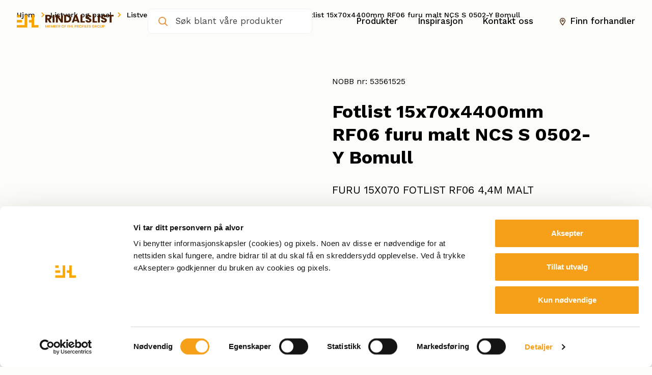

--- FILE ---
content_type: text/html; charset=UTF-8
request_url: https://rindalslist.no/produkt/fotlist-15x70x4400mm-rf06-furu-malt-ncs-s-0502-y-bomull/
body_size: 18623
content:
<!DOCTYPE html>
<html lang="zxx">
    <head>
        <meta charset="UTF-8" />
        <meta name="apple-mobile-web-app-capable" content="yes">
        <meta name="mobile-web-app-capable" content="yes">
        <!--GCMv2-->
        <script data-cookieconsent="ignore">
            window.dataLayer = window.dataLayer || [];
            function gtag(){dataLayer.push(arguments);}
            gtag('consent', 'default', {
                'ad_personalization': 'denied',
                'ad_storage': 'denied',
                'ad_user_data': 'denied',
                'analytics_storage': 'denied',
                'functionality_storage': 'denied',
                'personalization_storage': 'denied',
                'security_storage': 'granted',
                'wait_for_update': 7500
            });
        </script>

        <!-- Cookiebot call -->
        <script id="Cookiebot" src="https://consent.cookiebot.com/uc.js" data-cbid="b4abede8-5705-4ff3-9b4c-69f7b6e3ad29" data-blockingmode="auto" data-consentmode-defaults="disabled" type="text/javascript"></script>
        
        <meta http-equiv="X-UA-Compatible" content="IE=edge">
<script>
var gform;gform||(document.addEventListener("gform_main_scripts_loaded",function(){gform.scriptsLoaded=!0}),window.addEventListener("DOMContentLoaded",function(){gform.domLoaded=!0}),gform={domLoaded:!1,scriptsLoaded:!1,initializeOnLoaded:function(o){gform.domLoaded&&gform.scriptsLoaded?o():!gform.domLoaded&&gform.scriptsLoaded?window.addEventListener("DOMContentLoaded",o):document.addEventListener("gform_main_scripts_loaded",o)},hooks:{action:{},filter:{}},addAction:function(o,n,r,t){gform.addHook("action",o,n,r,t)},addFilter:function(o,n,r,t){gform.addHook("filter",o,n,r,t)},doAction:function(o){gform.doHook("action",o,arguments)},applyFilters:function(o){return gform.doHook("filter",o,arguments)},removeAction:function(o,n){gform.removeHook("action",o,n)},removeFilter:function(o,n,r){gform.removeHook("filter",o,n,r)},addHook:function(o,n,r,t,i){null==gform.hooks[o][n]&&(gform.hooks[o][n]=[]);var e=gform.hooks[o][n];null==i&&(i=n+"_"+e.length),gform.hooks[o][n].push({tag:i,callable:r,priority:t=null==t?10:t})},doHook:function(n,o,r){var t;if(r=Array.prototype.slice.call(r,1),null!=gform.hooks[n][o]&&((o=gform.hooks[n][o]).sort(function(o,n){return o.priority-n.priority}),o.forEach(function(o){"function"!=typeof(t=o.callable)&&(t=window[t]),"action"==n?t.apply(null,r):r[0]=t.apply(null,r)})),"filter"==n)return r[0]},removeHook:function(o,n,t,i){var r;null!=gform.hooks[o][n]&&(r=(r=gform.hooks[o][n]).filter(function(o,n,r){return!!(null!=i&&i!=o.tag||null!=t&&t!=o.priority)}),gform.hooks[o][n]=r)}});
</script>

        
        <meta name="viewport" content="width=device-width, initial-scale=1, maximum-scale=1, user-scalable=0" />
        
        <link rel="preconnect" href="https://fonts.googleapis.com">
        <link rel="preconnect" href="https://fonts.gstatic.com" crossorigin>
        <link href="https://fonts.googleapis.com/css2?family=Work+Sans:ital,wght@0,400;0,500;0,600;0,700;1,400&display=swap" rel="stylesheet">
        <link rel="stylesheet" href="https://use.typekit.net/bfm8gvy.css">
        <link rel="profile" href="https://gmpg.org/xfn/11" />
        <link rel="pingback" href="https://rindalslist.no/xmlrpc.php" />
        <meta name='robots' content='index, follow, max-image-preview:large, max-snippet:-1, max-video-preview:-1' />

	<!-- This site is optimized with the Yoast SEO plugin v19.10 - https://yoast.com/wordpress/plugins/seo/ -->
	<title>Fotlist 15x70x4400mm RF06 furu malt NCS S 0502-Y Bomull | Rindalslist AS | Norges største utvalg i listverk</title>
	<meta name="description" content="FURU 15X070 FOTLIST RF06 4,4M MALT" />
	<link rel="canonical" href="https://rindalslist.no/produkt/fotlist-15x70x4400mm-rf06-furu-malt-ncs-s-0502-y-bomull/" />
	<meta property="og:locale" content="nb_NO" />
	<meta property="og:type" content="article" />
	<meta property="og:title" content="Fotlist 15x70x4400mm RF06 furu malt NCS S 0502-Y Bomull | Rindalslist AS | Norges største utvalg i listverk" />
	<meta property="og:description" content="FURU 15X070 FOTLIST RF06 4,4M MALT" />
	<meta property="og:url" content="https://rindalslist.no/produkt/fotlist-15x70x4400mm-rf06-furu-malt-ncs-s-0502-y-bomull/" />
	<meta property="og:site_name" content="Rindalslist AS" />
	<meta property="article:modified_time" content="2025-11-11T00:01:06+00:00" />
	<meta property="og:image" content="https://rindalslist.no/wp-content/uploads/2025/08/nobbintegrator_936_featured_1_1755649502.jpeg" />
	<meta property="og:image:width" content="600" />
	<meta property="og:image:height" content="600" />
	<meta property="og:image:type" content="image/jpeg" />
	<meta name="twitter:card" content="summary_large_image" />
	<script type="application/ld+json" class="yoast-schema-graph">{"@context":"https://schema.org","@graph":[{"@type":"WebPage","@id":"https://rindalslist.no/produkt/fotlist-15x70x4400mm-rf06-furu-malt-ncs-s-0502-y-bomull/","url":"https://rindalslist.no/produkt/fotlist-15x70x4400mm-rf06-furu-malt-ncs-s-0502-y-bomull/","name":"Fotlist 15x70x4400mm RF06 furu malt NCS S 0502-Y Bomull | Rindalslist AS | Norges største utvalg i listverk","isPartOf":{"@id":"https://rindalslist.no/#website"},"primaryImageOfPage":{"@id":"https://rindalslist.no/produkt/fotlist-15x70x4400mm-rf06-furu-malt-ncs-s-0502-y-bomull/#primaryimage"},"image":{"@id":"https://rindalslist.no/produkt/fotlist-15x70x4400mm-rf06-furu-malt-ncs-s-0502-y-bomull/#primaryimage"},"thumbnailUrl":"https://rindalslist.no/wp-content/uploads/2025/11/nobbintegrator_936_featured_1_1762822141.jpeg","datePublished":"2022-12-08T08:26:18+00:00","dateModified":"2025-11-11T00:01:06+00:00","description":"FURU 15X070 FOTLIST RF06 4,4M MALT","breadcrumb":{"@id":"https://rindalslist.no/produkt/fotlist-15x70x4400mm-rf06-furu-malt-ncs-s-0502-y-bomull/#breadcrumb"},"inLanguage":"nb-NO","potentialAction":[{"@type":"ReadAction","target":["https://rindalslist.no/produkt/fotlist-15x70x4400mm-rf06-furu-malt-ncs-s-0502-y-bomull/"]}]},{"@type":"ImageObject","inLanguage":"nb-NO","@id":"https://rindalslist.no/produkt/fotlist-15x70x4400mm-rf06-furu-malt-ncs-s-0502-y-bomull/#primaryimage","url":"https://rindalslist.no/wp-content/uploads/2025/11/nobbintegrator_936_featured_1_1762822141.jpeg","contentUrl":"https://rindalslist.no/wp-content/uploads/2025/11/nobbintegrator_936_featured_1_1762822141.jpeg","width":600,"height":600},{"@type":"BreadcrumbList","@id":"https://rindalslist.no/produkt/fotlist-15x70x4400mm-rf06-furu-malt-ncs-s-0502-y-bomull/#breadcrumb","itemListElement":[{"@type":"ListItem","position":1,"name":"Hjem","item":"https://rindalslist.no/"},{"@type":"ListItem","position":2,"name":"Butikk","item":"https://rindalslist.no/butikk/"},{"@type":"ListItem","position":3,"name":"Listverk og panel","item":"https://rindalslist.no/produktkategori/05/"},{"@type":"ListItem","position":4,"name":"Listverk behandlet Furu","item":"https://rindalslist.no/produktkategori/05/05-0511/"},{"@type":"ListItem","position":5,"name":"Fotlist behandlet","item":"https://rindalslist.no/produktkategori/05/05-0511/05-0511-0511100/"},{"@type":"ListItem","position":6,"name":"Fotlist 15x70x4400mm RF06 furu malt NCS S 0502-Y Bomull"}]},{"@type":"WebSite","@id":"https://rindalslist.no/#website","url":"https://rindalslist.no/","name":"Rindalslist.no","description":"Norges største utvalg i listverk","publisher":{"@id":"https://rindalslist.no/#organization"},"potentialAction":[{"@type":"SearchAction","target":{"@type":"EntryPoint","urlTemplate":"https://rindalslist.no/?s={search_term_string}"},"query-input":"required name=search_term_string"}],"inLanguage":"nb-NO"},{"@type":"Organization","@id":"https://rindalslist.no/#organization","name":"Rindalslist AS","url":"https://rindalslist.no/","logo":{"@type":"ImageObject","inLanguage":"nb-NO","@id":"https://rindalslist.no/#/schema/logo/image/","url":"https://rindalslist.no/wp-content/uploads/2022/11/logo.svg","contentUrl":"https://rindalslist.no/wp-content/uploads/2022/11/logo.svg","caption":"Rindalslist AS"},"image":{"@id":"https://rindalslist.no/#/schema/logo/image/"}}]}</script>
	<!-- / Yoast SEO plugin. -->


<script type='application/javascript'>console.log('PixelYourSite PRO version 9.5.1');</script>
<link rel='dns-prefetch' href='//maps.googleapis.com' />
<link rel='dns-prefetch' href='//cdnjs.cloudflare.com' />
<link rel='dns-prefetch' href='//s3-us-west-2.amazonaws.com' />
<link rel='dns-prefetch' href='//www.google.com' />
<link rel='dns-prefetch' href='//maxcdn.bootstrapcdn.com' />
<link rel="alternate" type="application/rss+xml" title="Rindalslist AS &raquo; Fotlist 15x70x4400mm RF06 furu malt NCS S 0502-Y Bomull kommentarstrøm" href="https://rindalslist.no/produkt/fotlist-15x70x4400mm-rf06-furu-malt-ncs-s-0502-y-bomull/feed/" />
<script>
window._wpemojiSettings = {"baseUrl":"https:\/\/s.w.org\/images\/core\/emoji\/14.0.0\/72x72\/","ext":".png","svgUrl":"https:\/\/s.w.org\/images\/core\/emoji\/14.0.0\/svg\/","svgExt":".svg","source":{"concatemoji":"https:\/\/rindalslist.no\/wp-includes\/js\/wp-emoji-release.min.js?ver=6.1.1"}};
/*! This file is auto-generated */
!function(e,a,t){var n,r,o,i=a.createElement("canvas"),p=i.getContext&&i.getContext("2d");function s(e,t){var a=String.fromCharCode,e=(p.clearRect(0,0,i.width,i.height),p.fillText(a.apply(this,e),0,0),i.toDataURL());return p.clearRect(0,0,i.width,i.height),p.fillText(a.apply(this,t),0,0),e===i.toDataURL()}function c(e){var t=a.createElement("script");t.src=e,t.defer=t.type="text/javascript",a.getElementsByTagName("head")[0].appendChild(t)}for(o=Array("flag","emoji"),t.supports={everything:!0,everythingExceptFlag:!0},r=0;r<o.length;r++)t.supports[o[r]]=function(e){if(p&&p.fillText)switch(p.textBaseline="top",p.font="600 32px Arial",e){case"flag":return s([127987,65039,8205,9895,65039],[127987,65039,8203,9895,65039])?!1:!s([55356,56826,55356,56819],[55356,56826,8203,55356,56819])&&!s([55356,57332,56128,56423,56128,56418,56128,56421,56128,56430,56128,56423,56128,56447],[55356,57332,8203,56128,56423,8203,56128,56418,8203,56128,56421,8203,56128,56430,8203,56128,56423,8203,56128,56447]);case"emoji":return!s([129777,127995,8205,129778,127999],[129777,127995,8203,129778,127999])}return!1}(o[r]),t.supports.everything=t.supports.everything&&t.supports[o[r]],"flag"!==o[r]&&(t.supports.everythingExceptFlag=t.supports.everythingExceptFlag&&t.supports[o[r]]);t.supports.everythingExceptFlag=t.supports.everythingExceptFlag&&!t.supports.flag,t.DOMReady=!1,t.readyCallback=function(){t.DOMReady=!0},t.supports.everything||(n=function(){t.readyCallback()},a.addEventListener?(a.addEventListener("DOMContentLoaded",n,!1),e.addEventListener("load",n,!1)):(e.attachEvent("onload",n),a.attachEvent("onreadystatechange",function(){"complete"===a.readyState&&t.readyCallback()})),(e=t.source||{}).concatemoji?c(e.concatemoji):e.wpemoji&&e.twemoji&&(c(e.twemoji),c(e.wpemoji)))}(window,document,window._wpemojiSettings);
</script>
<style>
img.wp-smiley,
img.emoji {
	display: inline !important;
	border: none !important;
	box-shadow: none !important;
	height: 1em !important;
	width: 1em !important;
	margin: 0 0.07em !important;
	vertical-align: -0.1em !important;
	background: none !important;
	padding: 0 !important;
}
</style>
	<link rel='stylesheet' id='wp-block-library-css' href='https://rindalslist.no/wp-includes/css/dist/block-library/style.min.css?ver=6.1.1' media='all' />
<link rel='stylesheet' id='wc-blocks-vendors-style-css' href='https://rindalslist.no/wp-content/plugins/woocommerce/packages/woocommerce-blocks/build/wc-blocks-vendors-style.css?ver=8.5.2' media='all' />
<link rel='stylesheet' id='wc-blocks-style-css' href='https://rindalslist.no/wp-content/plugins/woocommerce/packages/woocommerce-blocks/build/wc-blocks-style.css?ver=8.5.2' media='all' />
<link rel='stylesheet' id='classic-theme-styles-css' href='https://rindalslist.no/wp-includes/css/classic-themes.min.css?ver=1' media='all' />
<style id='global-styles-inline-css'>
body{--wp--preset--color--black: #000000;--wp--preset--color--cyan-bluish-gray: #abb8c3;--wp--preset--color--white: #ffffff;--wp--preset--color--pale-pink: #f78da7;--wp--preset--color--vivid-red: #cf2e2e;--wp--preset--color--luminous-vivid-orange: #ff6900;--wp--preset--color--luminous-vivid-amber: #fcb900;--wp--preset--color--light-green-cyan: #7bdcb5;--wp--preset--color--vivid-green-cyan: #00d084;--wp--preset--color--pale-cyan-blue: #8ed1fc;--wp--preset--color--vivid-cyan-blue: #0693e3;--wp--preset--color--vivid-purple: #9b51e0;--wp--preset--gradient--vivid-cyan-blue-to-vivid-purple: linear-gradient(135deg,rgba(6,147,227,1) 0%,rgb(155,81,224) 100%);--wp--preset--gradient--light-green-cyan-to-vivid-green-cyan: linear-gradient(135deg,rgb(122,220,180) 0%,rgb(0,208,130) 100%);--wp--preset--gradient--luminous-vivid-amber-to-luminous-vivid-orange: linear-gradient(135deg,rgba(252,185,0,1) 0%,rgba(255,105,0,1) 100%);--wp--preset--gradient--luminous-vivid-orange-to-vivid-red: linear-gradient(135deg,rgba(255,105,0,1) 0%,rgb(207,46,46) 100%);--wp--preset--gradient--very-light-gray-to-cyan-bluish-gray: linear-gradient(135deg,rgb(238,238,238) 0%,rgb(169,184,195) 100%);--wp--preset--gradient--cool-to-warm-spectrum: linear-gradient(135deg,rgb(74,234,220) 0%,rgb(151,120,209) 20%,rgb(207,42,186) 40%,rgb(238,44,130) 60%,rgb(251,105,98) 80%,rgb(254,248,76) 100%);--wp--preset--gradient--blush-light-purple: linear-gradient(135deg,rgb(255,206,236) 0%,rgb(152,150,240) 100%);--wp--preset--gradient--blush-bordeaux: linear-gradient(135deg,rgb(254,205,165) 0%,rgb(254,45,45) 50%,rgb(107,0,62) 100%);--wp--preset--gradient--luminous-dusk: linear-gradient(135deg,rgb(255,203,112) 0%,rgb(199,81,192) 50%,rgb(65,88,208) 100%);--wp--preset--gradient--pale-ocean: linear-gradient(135deg,rgb(255,245,203) 0%,rgb(182,227,212) 50%,rgb(51,167,181) 100%);--wp--preset--gradient--electric-grass: linear-gradient(135deg,rgb(202,248,128) 0%,rgb(113,206,126) 100%);--wp--preset--gradient--midnight: linear-gradient(135deg,rgb(2,3,129) 0%,rgb(40,116,252) 100%);--wp--preset--duotone--dark-grayscale: url('#wp-duotone-dark-grayscale');--wp--preset--duotone--grayscale: url('#wp-duotone-grayscale');--wp--preset--duotone--purple-yellow: url('#wp-duotone-purple-yellow');--wp--preset--duotone--blue-red: url('#wp-duotone-blue-red');--wp--preset--duotone--midnight: url('#wp-duotone-midnight');--wp--preset--duotone--magenta-yellow: url('#wp-duotone-magenta-yellow');--wp--preset--duotone--purple-green: url('#wp-duotone-purple-green');--wp--preset--duotone--blue-orange: url('#wp-duotone-blue-orange');--wp--preset--font-size--small: 13px;--wp--preset--font-size--medium: 20px;--wp--preset--font-size--large: 36px;--wp--preset--font-size--x-large: 42px;--wp--preset--spacing--20: 0.44rem;--wp--preset--spacing--30: 0.67rem;--wp--preset--spacing--40: 1rem;--wp--preset--spacing--50: 1.5rem;--wp--preset--spacing--60: 2.25rem;--wp--preset--spacing--70: 3.38rem;--wp--preset--spacing--80: 5.06rem;}:where(.is-layout-flex){gap: 0.5em;}body .is-layout-flow > .alignleft{float: left;margin-inline-start: 0;margin-inline-end: 2em;}body .is-layout-flow > .alignright{float: right;margin-inline-start: 2em;margin-inline-end: 0;}body .is-layout-flow > .aligncenter{margin-left: auto !important;margin-right: auto !important;}body .is-layout-constrained > .alignleft{float: left;margin-inline-start: 0;margin-inline-end: 2em;}body .is-layout-constrained > .alignright{float: right;margin-inline-start: 2em;margin-inline-end: 0;}body .is-layout-constrained > .aligncenter{margin-left: auto !important;margin-right: auto !important;}body .is-layout-constrained > :where(:not(.alignleft):not(.alignright):not(.alignfull)){max-width: var(--wp--style--global--content-size);margin-left: auto !important;margin-right: auto !important;}body .is-layout-constrained > .alignwide{max-width: var(--wp--style--global--wide-size);}body .is-layout-flex{display: flex;}body .is-layout-flex{flex-wrap: wrap;align-items: center;}body .is-layout-flex > *{margin: 0;}:where(.wp-block-columns.is-layout-flex){gap: 2em;}.has-black-color{color: var(--wp--preset--color--black) !important;}.has-cyan-bluish-gray-color{color: var(--wp--preset--color--cyan-bluish-gray) !important;}.has-white-color{color: var(--wp--preset--color--white) !important;}.has-pale-pink-color{color: var(--wp--preset--color--pale-pink) !important;}.has-vivid-red-color{color: var(--wp--preset--color--vivid-red) !important;}.has-luminous-vivid-orange-color{color: var(--wp--preset--color--luminous-vivid-orange) !important;}.has-luminous-vivid-amber-color{color: var(--wp--preset--color--luminous-vivid-amber) !important;}.has-light-green-cyan-color{color: var(--wp--preset--color--light-green-cyan) !important;}.has-vivid-green-cyan-color{color: var(--wp--preset--color--vivid-green-cyan) !important;}.has-pale-cyan-blue-color{color: var(--wp--preset--color--pale-cyan-blue) !important;}.has-vivid-cyan-blue-color{color: var(--wp--preset--color--vivid-cyan-blue) !important;}.has-vivid-purple-color{color: var(--wp--preset--color--vivid-purple) !important;}.has-black-background-color{background-color: var(--wp--preset--color--black) !important;}.has-cyan-bluish-gray-background-color{background-color: var(--wp--preset--color--cyan-bluish-gray) !important;}.has-white-background-color{background-color: var(--wp--preset--color--white) !important;}.has-pale-pink-background-color{background-color: var(--wp--preset--color--pale-pink) !important;}.has-vivid-red-background-color{background-color: var(--wp--preset--color--vivid-red) !important;}.has-luminous-vivid-orange-background-color{background-color: var(--wp--preset--color--luminous-vivid-orange) !important;}.has-luminous-vivid-amber-background-color{background-color: var(--wp--preset--color--luminous-vivid-amber) !important;}.has-light-green-cyan-background-color{background-color: var(--wp--preset--color--light-green-cyan) !important;}.has-vivid-green-cyan-background-color{background-color: var(--wp--preset--color--vivid-green-cyan) !important;}.has-pale-cyan-blue-background-color{background-color: var(--wp--preset--color--pale-cyan-blue) !important;}.has-vivid-cyan-blue-background-color{background-color: var(--wp--preset--color--vivid-cyan-blue) !important;}.has-vivid-purple-background-color{background-color: var(--wp--preset--color--vivid-purple) !important;}.has-black-border-color{border-color: var(--wp--preset--color--black) !important;}.has-cyan-bluish-gray-border-color{border-color: var(--wp--preset--color--cyan-bluish-gray) !important;}.has-white-border-color{border-color: var(--wp--preset--color--white) !important;}.has-pale-pink-border-color{border-color: var(--wp--preset--color--pale-pink) !important;}.has-vivid-red-border-color{border-color: var(--wp--preset--color--vivid-red) !important;}.has-luminous-vivid-orange-border-color{border-color: var(--wp--preset--color--luminous-vivid-orange) !important;}.has-luminous-vivid-amber-border-color{border-color: var(--wp--preset--color--luminous-vivid-amber) !important;}.has-light-green-cyan-border-color{border-color: var(--wp--preset--color--light-green-cyan) !important;}.has-vivid-green-cyan-border-color{border-color: var(--wp--preset--color--vivid-green-cyan) !important;}.has-pale-cyan-blue-border-color{border-color: var(--wp--preset--color--pale-cyan-blue) !important;}.has-vivid-cyan-blue-border-color{border-color: var(--wp--preset--color--vivid-cyan-blue) !important;}.has-vivid-purple-border-color{border-color: var(--wp--preset--color--vivid-purple) !important;}.has-vivid-cyan-blue-to-vivid-purple-gradient-background{background: var(--wp--preset--gradient--vivid-cyan-blue-to-vivid-purple) !important;}.has-light-green-cyan-to-vivid-green-cyan-gradient-background{background: var(--wp--preset--gradient--light-green-cyan-to-vivid-green-cyan) !important;}.has-luminous-vivid-amber-to-luminous-vivid-orange-gradient-background{background: var(--wp--preset--gradient--luminous-vivid-amber-to-luminous-vivid-orange) !important;}.has-luminous-vivid-orange-to-vivid-red-gradient-background{background: var(--wp--preset--gradient--luminous-vivid-orange-to-vivid-red) !important;}.has-very-light-gray-to-cyan-bluish-gray-gradient-background{background: var(--wp--preset--gradient--very-light-gray-to-cyan-bluish-gray) !important;}.has-cool-to-warm-spectrum-gradient-background{background: var(--wp--preset--gradient--cool-to-warm-spectrum) !important;}.has-blush-light-purple-gradient-background{background: var(--wp--preset--gradient--blush-light-purple) !important;}.has-blush-bordeaux-gradient-background{background: var(--wp--preset--gradient--blush-bordeaux) !important;}.has-luminous-dusk-gradient-background{background: var(--wp--preset--gradient--luminous-dusk) !important;}.has-pale-ocean-gradient-background{background: var(--wp--preset--gradient--pale-ocean) !important;}.has-electric-grass-gradient-background{background: var(--wp--preset--gradient--electric-grass) !important;}.has-midnight-gradient-background{background: var(--wp--preset--gradient--midnight) !important;}.has-small-font-size{font-size: var(--wp--preset--font-size--small) !important;}.has-medium-font-size{font-size: var(--wp--preset--font-size--medium) !important;}.has-large-font-size{font-size: var(--wp--preset--font-size--large) !important;}.has-x-large-font-size{font-size: var(--wp--preset--font-size--x-large) !important;}
.wp-block-navigation a:where(:not(.wp-element-button)){color: inherit;}
:where(.wp-block-columns.is-layout-flex){gap: 2em;}
.wp-block-pullquote{font-size: 1.5em;line-height: 1.6;}
</style>
<link rel='stylesheet' id='algolia-live-autocomplete-css-css' href='https://rindalslist.no/wp-content/plugins/algolia-live-search/public/css/core/autocomplete-theme-classic.css?ver=1.0.0' media='all' />
<link rel='stylesheet' id='Algolia_Live_Search-css' href='https://rindalslist.no/wp-content/plugins/algolia-live-search/public/css/algolia-live-search-public.css?ver=865' media='all' />
<link rel='stylesheet' id='font-awesome-css' href='https://maxcdn.bootstrapcdn.com/font-awesome/4.4.0/css/font-awesome.min.css?ver=6.1.1' media='all' />
<link rel='stylesheet' id='select2-style-css' href='https://cdnjs.cloudflare.com/ajax/libs/select2/4.0.3/css/select2.min.css?ver=1.4.11' media='all' />
<link rel='stylesheet' id='woocommerce-layout-css' href='https://rindalslist.no/wp-content/plugins/woocommerce/assets/css/woocommerce-layout.css?ver=7.0.1' media='all' />
<link rel='stylesheet' id='woocommerce-smallscreen-css' href='https://rindalslist.no/wp-content/plugins/woocommerce/assets/css/woocommerce-smallscreen.css?ver=7.0.1' media='only screen and (max-width: 768px)' />
<link rel='stylesheet' id='woocommerce-general-css' href='https://rindalslist.no/wp-content/plugins/woocommerce/assets/css/woocommerce.css?ver=7.0.1' media='all' />
<style id='woocommerce-inline-inline-css'>
.woocommerce form .form-row .required { visibility: visible; }
</style>
<link rel='stylesheet' id='slinky-css-css' href='https://rindalslist.no/wp-content/themes/rindalslist/css/slinky.min.css?ver=1.0.0' media='all' />
<link rel="preload stylesheet" href="https://rindalslist.no/wp-content/themes/rindalslist/css/slick.css?ver=1.0.0" as="style" type="text/css">
<link rel='stylesheet' id='scrollbar-css-css' href='https://rindalslist.no/wp-content/themes/rindalslist/css/jquery.mCustomScrollbar.min.css?ver=1.0.0' media='all' />
<link rel='stylesheet' id='magnific-css-css' href='https://rindalslist.no/wp-content/themes/rindalslist/css/magnific-popup.css?ver=6.1.1' media='all' />
<link rel='stylesheet' id='simplebar-css-css' href='https://rindalslist.no/wp-content/themes/rindalslist/css/simplebar.min.css?ver=6.1.1' media='all' />
<link rel="preload stylesheet" href="https://rindalslist.no/wp-content/themes/rindalslist/css/theme-styles.css?ver=1749638196" as="style" type="text/css">
<script src='https://rindalslist.no/wp-includes/js/jquery/jquery.min.js?ver=3.6.1' id='jquery-core-js'></script>
<script src='https://rindalslist.no/wp-includes/js/jquery/jquery-migrate.min.js?ver=3.3.2' id='jquery-migrate-js'></script>
<script src='https://maps.googleapis.com/maps/api/js?key=AIzaSyDqKxKEpyTP8soj3hPDH6-ZEuBY4E3kkOY&#038;ver=6.1.1' id='google-api-js'></script>
<script src='https://cdnjs.cloudflare.com/ajax/libs/select2/4.0.3/js/select2.min.js?ver=6.1.1' id='select2-js-js'></script>
<script src='https://rindalslist.no/wp-content/plugins/pixelyoursite-pro/dist/scripts/js.cookie-2.1.3.min.js?ver=2.1.3' id='js-cookie-pys-js'></script>
<script src='https://rindalslist.no/wp-content/plugins/pixelyoursite-pro/dist/scripts/jquery.bind-first-0.2.3.min.js?ver=6.1.1' id='jquery-bind-first-js'></script>
<script id='pys-js-extra'>
var pysOptions = {"staticEvents":[],"dynamicEvents":[],"triggerEvents":[],"triggerEventTypes":[],"debug":"","siteUrl":"https:\/\/rindalslist.no","ajaxUrl":"https:\/\/rindalslist.no\/wp-admin\/admin-ajax.php","ajax_event":"ca41e34ba1","trackUTMs":"1","trackTrafficSource":"1","user_id":"0","enable_lading_page_param":"1","cookie_duration":"7","enable_event_day_param":"1","enable_event_month_param":"1","enable_event_time_param":"1","enable_remove_target_url_param":"1","enable_remove_download_url_param":"1","visit_data_model":"first_visit","last_visit_duration":"60","enable_auto_save_advance_matching":"","advance_matching_fn_names":["","first_name","first-name","first name","name"],"advance_matching_ln_names":["","last_name","last-name","last name"],"advance_matching_tel_names":["","phone","tel"],"enable_success_send_form":"","gdpr":{"ajax_enabled":false,"all_disabled_by_api":false,"facebook_disabled_by_api":false,"tiktok_disabled_by_api":false,"analytics_disabled_by_api":false,"google_ads_disabled_by_api":false,"pinterest_disabled_by_api":false,"bing_disabled_by_api":false,"facebook_prior_consent_enabled":true,"tiktok_prior_consent_enabled":true,"analytics_prior_consent_enabled":true,"google_ads_prior_consent_enabled":true,"pinterest_prior_consent_enabled":true,"bing_prior_consent_enabled":true,"cookiebot_integration_enabled":false,"cookiebot_facebook_consent_category":"marketing","cookiebot_analytics_consent_category":"statistics","cookiebot_google_ads_consent_category":"marketing","cookiebot_pinterest_consent_category":"marketing","cookiebot_bing_consent_category":"marketing","cookie_notice_integration_enabled":false,"cookie_law_info_integration_enabled":false,"real_cookie_banner_integration_enabled":false,"consent_magic_integration_enabled":false},"automatic":{"enable_youtube":true,"enable_vimeo":true,"enable_video":false},"woo":{"enabled":true,"addToCartOnButtonEnabled":false,"addToCartOnButtonValueEnabled":true,"addToCartOnButtonValueOption":"price","woo_purchase_on_transaction":true,"singleProductId":936,"affiliateEnabled":false,"removeFromCartSelector":"form.woocommerce-cart-form .remove","addToCartCatchMethod":"add_cart_hook","is_order_received_page":false,"containOrderId":false,"affiliateEventName":"Lead"},"edd":{"enabled":false}};
</script>
<script src='https://rindalslist.no/wp-content/plugins/pixelyoursite-pro/dist/scripts/public.js?ver=9.5.1' id='pys-js'></script>
<link rel="https://api.w.org/" href="https://rindalslist.no/wp-json/" /><link rel="alternate" type="application/json" href="https://rindalslist.no/wp-json/wp/v2/product/936" /><link rel="EditURI" type="application/rsd+xml" title="RSD" href="https://rindalslist.no/xmlrpc.php?rsd" />
<link rel="wlwmanifest" type="application/wlwmanifest+xml" href="https://rindalslist.no/wp-includes/wlwmanifest.xml" />
<link rel='shortlink' href='https://rindalslist.no/?p=936' />
<link rel="alternate" type="application/json+oembed" href="https://rindalslist.no/wp-json/oembed/1.0/embed?url=https%3A%2F%2Frindalslist.no%2Fprodukt%2Ffotlist-15x70x4400mm-rf06-furu-malt-ncs-s-0502-y-bomull%2F" />
<link rel="alternate" type="text/xml+oembed" href="https://rindalslist.no/wp-json/oembed/1.0/embed?url=https%3A%2F%2Frindalslist.no%2Fprodukt%2Ffotlist-15x70x4400mm-rf06-furu-malt-ncs-s-0502-y-bomull%2F&#038;format=xml" />
<meta name="cdp-version" content="1.3.6" />	<noscript><style>.woocommerce-product-gallery{ opacity: 1 !important; }</style></noscript>
			<style>
			.algolia-search-highlight {
				background-color: #fffbcc;
				border-radius: 2px;
				font-style: normal;
			}
		</style>
		<script type='application/javascript'>console.warn('PixelYourSite PRO: no pixel configured.');</script>
<link rel="icon" href="https://rindalslist.no/wp-content/uploads/2022/12/cropped-favicon-32x32.png" sizes="32x32" />
<link rel="icon" href="https://rindalslist.no/wp-content/uploads/2022/12/cropped-favicon-192x192.png" sizes="192x192" />
<link rel="apple-touch-icon" href="https://rindalslist.no/wp-content/uploads/2022/12/cropped-favicon-180x180.png" />
<meta name="msapplication-TileImage" content="https://rindalslist.no/wp-content/uploads/2022/12/cropped-favicon-270x270.png" />
    </head>
    <body class="product-template-default single single-product postid-936 theme-rindalslist woocommerce woocommerce-page woocommerce-no-js">
        <div class="site-wrapper">
              <header class="header">
                <div class="container">
                    <div class="row d-flex align-items-center">

                        <div class="col-6 col-xl-3 col-lg-3 d-flex align-items-center order-1 logo-box">

                            <!-- Site Logo -->
                            <div class="logo">
                                                                    <a class="header-logo" href="https://rindalslist.no">
                                        <img src="https://rindalslist.no/wp-content/uploads/2022/11/logo.svg" class="img-responsive site-logo object-contain lazyImage" alt="Rindalslist AS">
                                    </a>
                                                            </div>
                            
                        </div>

                        <!-- Search Bar -->
                        <div class="col-12 col-xl-3 col-lg-3 order-3 order-lg-2 mobile-search search-boxx">
                            <div class="header__search">
                                <div class="live-search-wrap"> 
    <div class="live-search-box">
        <form role="search" class="search-form d-flex" method="get" action="https://rindalslist.no/">
            <input type="text" placeholder="Søk blant våre produkter" name="s" class="search-input site-input" autocomplete="off" value=""/>
            <button type="submit" class="search-submit"></button>
        </form>
    </div>                            
</div>                             </div>
                        </div>

                        <!-- Company info and other header attributes -->
                        <div class="col-6 col-lg-6 d-flex align-items-center menu-boxx justify-content-end order-2 order-lg-3">
                            <!-- Main Menu -->
                            <div class="main-menu">
                                                                        <div class="menu-main-menu-container"><ul id="menu-main-menu" class="main-menuu list-unstyled d-flex flex-wrap mb-0 justify-content-end"><li id="menu-item-38042" class="menu-item menu-item-type-custom menu-item-object-custom menu-item-has-children menu-item-38042 link-top-level"><a href="https://rindalslist.no/kategorier/">Produkter</a>
<div class='sub-menu-wrap'><div class='container'><div class='row'><div class='col-md-4 menu-column-1'><div class="inner-wrap"><ul class="list-images"><li data-menuid="001" class="default-img active"><img alt class="img-responsive menu-cat-image lazyImage" data-src="https://rindalslist.no/wp-content/uploads/2022/11/spiler-er-et-spennende-virskemiddel-naar-du-vil-ha-et-spennende-interioer.jpg" src="https://rindalslist.no/wp-content/uploads/2022/11/spiler-er-et-spennende-virskemiddel-naar-du-vil-ha-et-spennende-interioer.jpg"></li><li data-menuid="38042"><a href="JavaScript:void(0);"><img alt class="img-responsive menu-cat-image lazyImage" data-src="https://rindalslist.no/wp-content/uploads/2023/01/Maestro-spilepanel_-1.jpg" src="https://rindalslist.no/wp-content/uploads/2023/01/Maestro-spilepanel_-1.jpg"></a></li><li data-menuid="41242"><a href="JavaScript:void(0);"><img alt class="img-responsive menu-cat-image lazyImage" data-src="https://rindalslist.no/wp-content/uploads/2023/01/Maestro-spilepanel_.jpg" src="https://rindalslist.no/wp-content/uploads/2023/01/Maestro-spilepanel_.jpg"></a></li><li data-menuid="38044"><a href="JavaScript:void(0);"><img alt class="img-responsive menu-cat-image lazyImage" data-src="https://rindalslist.no/wp-content/uploads/2023/02/FRISPIL-KJOKKEN_SPISEPLASS-45gr--scaled.jpg" src="https://rindalslist.no/wp-content/uploads/2023/02/FRISPIL-KJOKKEN_SPISEPLASS-45gr--scaled.jpg"></a></li><li data-menuid="38049"><a href="JavaScript:void(0);"><img alt class="img-responsive menu-cat-image lazyImage" data-src="https://rindalslist.no/wp-content/uploads/2023/01/Hobbyplater.jpg" src="https://rindalslist.no/wp-content/uploads/2023/01/Hobbyplater.jpg"></a></li><li data-menuid="38048"><a href="JavaScript:void(0);"><img alt class="img-responsive menu-cat-image lazyImage" data-src="https://rindalslist.no/wp-content/uploads/2023/01/Rindalslist-7.jpg" src="https://rindalslist.no/wp-content/uploads/2023/01/Rindalslist-7.jpg"></a></li><li data-menuid="38050"><a href="JavaScript:void(0);"><img alt class="img-responsive menu-cat-image lazyImage" data-src="https://rindalslist.no/wp-content/uploads/2023/02/Rindalslist-1-scaled.jpg" src="https://rindalslist.no/wp-content/uploads/2023/02/Rindalslist-1-scaled.jpg"></a></li><li data-menuid="38046"><a href="JavaScript:void(0);"><img alt class="img-responsive menu-cat-image lazyImage" data-src="https://rindalslist.no/wp-content/uploads/2023/02/Rindalslist-10-scaled.jpg" src="https://rindalslist.no/wp-content/uploads/2023/02/Rindalslist-10-scaled.jpg"></a></li><li data-menuid="38052"><a href="JavaScript:void(0);"><img alt class="img-responsive menu-cat-image lazyImage" data-src="https://rindalslist.no/wp-content/uploads/2023/02/brystlist-G5NF0391-khs_20cm-scaled.jpg" src="https://rindalslist.no/wp-content/uploads/2023/02/brystlist-G5NF0391-khs_20cm-scaled.jpg"></a></li><li data-menuid="38043"><a href="JavaScript:void(0);"><img alt class="img-responsive menu-cat-image lazyImage" data-src="https://rindalslist.no/wp-content/uploads/2023/01/Rindalslist-5.jpg" src="https://rindalslist.no/wp-content/uploads/2023/01/Rindalslist-5.jpg"></a></li><li data-menuid="38045"><a href="JavaScript:void(0);"><img alt class="img-responsive menu-cat-image lazyImage" data-src="https://rindalslist.no/wp-content/uploads/2023/01/Rindalslist-5.jpg" src="https://rindalslist.no/wp-content/uploads/2023/01/Rindalslist-5.jpg"></a></li><li data-menuid="38047"><a href="JavaScript:void(0);"><img alt class="img-responsive menu-cat-image lazyImage" data-src="https://rindalslist.no/wp-content/uploads/2023/01/Listverk-morkebrun_miljobilde-1.jpg" src="https://rindalslist.no/wp-content/uploads/2023/01/Listverk-morkebrun_miljobilde-1.jpg"></a></li><li data-menuid="38053"><a href="JavaScript:void(0);"><img alt class="img-responsive menu-cat-image lazyImage" data-src="https://rindalslist.no/wp-content/uploads/2023/01/Spilebeslag.png" src="https://rindalslist.no/wp-content/uploads/2023/01/Spilebeslag.png"></a></li><li data-menuid="42169"><a href="JavaScript:void(0);"><img alt class="img-responsive menu-cat-image lazyImage" data-src="https://rindalslist.no/wp-content/uploads/2023/02/NLGF0610-2-scaled.jpg" src="https://rindalslist.no/wp-content/uploads/2023/02/NLGF0610-2-scaled.jpg"></a></li><li data-menuid="38054"><a href="JavaScript:void(0);"><img alt class="img-responsive menu-cat-image lazyImage" data-src="https://rindalslist.no/wp-content/uploads/2023/02/58459_20cm-scaled.jpg" src="https://rindalslist.no/wp-content/uploads/2023/02/58459_20cm-scaled.jpg"></a></li><li data-menuid="38051"><a href="JavaScript:void(0);"><img alt class="img-responsive menu-cat-image lazyImage" data-src="https://rindalslist.no/wp-content/uploads/2023/01/Foto-Roar-Hartvig_8.jpg" src="https://rindalslist.no/wp-content/uploads/2023/01/Foto-Roar-Hartvig_8.jpg"></a></li><li data-menuid="38059"><a href="JavaScript:void(0);"><img alt class="img-responsive menu-cat-image lazyImage" data-src="https://rindalslist.no/wp-content/uploads/2023/01/Montering.jpeg" src="https://rindalslist.no/wp-content/uploads/2023/01/Montering.jpeg"></a></li><li data-menuid="38062"><a href="JavaScript:void(0);"><img alt class="img-responsive menu-cat-image lazyImage" data-src="https://rindalslist.no/wp-content/uploads/2023/02/Rindalslist_Byggfakta_spilepanel-7.jpg" src="https://rindalslist.no/wp-content/uploads/2023/02/Rindalslist_Byggfakta_spilepanel-7.jpg"></a></li><li data-menuid="38041"><a href="JavaScript:void(0);"><img alt class="img-responsive menu-cat-image lazyImage" data-src="https://rindalslist.no/wp-content/uploads/2024/06/Rindalslist_Olavskvartalet_brannklarerte_spiler_web-scaled.jpg" src="https://rindalslist.no/wp-content/uploads/2024/06/Rindalslist_Olavskvartalet_brannklarerte_spiler_web-scaled.jpg"></a></li><li data-menuid="38063"><a href="JavaScript:void(0);"><img alt class="img-responsive menu-cat-image lazyImage" data-src="https://rindalslist.no/wp-content/uploads/2023/02/snekker-G5NF0428.jpg" src="https://rindalslist.no/wp-content/uploads/2023/02/snekker-G5NF0428.jpg"></a></li><li data-menuid="38061"><a href="JavaScript:void(0);"><img alt class="img-responsive menu-cat-image lazyImage" data-src="https://rindalslist.no/wp-content/uploads/2022/11/Skjermbilde-2025-01-27-kl.-18.41.11.png" src="https://rindalslist.no/wp-content/uploads/2022/11/Skjermbilde-2025-01-27-kl.-18.41.11.png"></a></li><li data-menuid="39596"><a href="JavaScript:void(0);"><img alt class="img-responsive menu-cat-image lazyImage" data-src="https://rindalslist.no/wp-content/uploads/2023/01/BD_9402-1.jpg" src="https://rindalslist.no/wp-content/uploads/2023/01/BD_9402-1.jpg"></a></li></ul></div></div><div class='col-md-8 menu-column-2'><ul class='sub-menu'>
	<li id="menu-item-41242" class="menu-item menu-item-type-custom menu-item-object-custom menu-item-has-children menu-item-41242"><a href="#">Produkter</a>
	<ul class='sub-menu'>
		<li id="menu-item-38044" class="menu-item menu-item-type-post_type menu-item-object-page menu-item-38044"><a href="https://rindalslist.no/kategorier/spiler-og-spilepanel/">Spiler</a></li>
		<li id="menu-item-38049" class="menu-item menu-item-type-post_type menu-item-object-page menu-item-38049"><a href="https://rindalslist.no/kategorier/hobby-og-benkeplater/">Hobby og benkeplater</a></li>
		<li id="menu-item-38048" class="menu-item menu-item-type-post_type menu-item-object-page menu-item-38048"><a href="https://rindalslist.no/kategorier/karm-og-kombinasjonslister/">Karm- og kombinasjonslister</a></li>
		<li id="menu-item-38050" class="menu-item menu-item-type-post_type menu-item-object-page menu-item-38050"><a href="https://rindalslist.no/kategorier/glattkant/">Glattkanter</a></li>
		<li id="menu-item-38046" class="menu-item menu-item-type-post_type menu-item-object-page menu-item-38046"><a href="https://rindalslist.no/kategorier/gulvlister/">Gulvlister/Fotlister</a></li>
		<li id="menu-item-38052" class="menu-item menu-item-type-custom menu-item-object-custom menu-item-38052"><a href="https://rindalslist.no/produktkategori/smalister/">Smålister</a></li>
		<li id="menu-item-38043" class="menu-item menu-item-type-post_type menu-item-object-page menu-item-38043"><a href="https://rindalslist.no/kategorier/taklist/">Taklist</a></li>
		<li id="menu-item-38045" class="menu-item menu-item-type-post_type menu-item-object-page menu-item-38045"><a href="https://rindalslist.no/kategorier/hulkillist/">Hulkil</a></li>
		<li id="menu-item-38047" class="menu-item menu-item-type-post_type menu-item-object-page menu-item-38047"><a href="https://rindalslist.no/kategorier/utforinger/">Utforinger</a></li>
		<li id="menu-item-38053" class="menu-item menu-item-type-custom menu-item-object-custom menu-item-38053"><a href="/produktkategori/tilbehor/">Tilbehør</a></li>
		<li id="menu-item-42169" class="menu-item menu-item-type-post_type menu-item-object-page menu-item-42169"><a href="https://rindalslist.no/proff/">Proff</a></li>
		<li id="menu-item-38054" class="menu-item menu-item-type-custom menu-item-object-custom menu-item-38054"><a href="/kategori/">Se alle kategorier</a></li>
	</ul>
</li>
</ul></div></div></div></div>
</li>
<li id="menu-item-38051" class="menu-item menu-item-type-taxonomy menu-item-object-category menu-item-has-children menu-item-38051 link-top-level"><a href="https://rindalslist.no/kategori/inspirasjon/">Inspirasjon</a>
<div class='sub-menu-wrap'><div class='container'><div class='row'><div class='col-md-4 menu-column-1'><div class="inner-wrap"><ul class="list-images"><li data-menuid="001" class="default-img active"><img alt class="img-responsive menu-cat-image lazyImage" data-src="https://rindalslist.no/wp-content/uploads/2022/11/spiler-er-et-spennende-virskemiddel-naar-du-vil-ha-et-spennende-interioer.jpg" src="https://rindalslist.no/wp-content/uploads/2022/11/spiler-er-et-spennende-virskemiddel-naar-du-vil-ha-et-spennende-interioer.jpg"></li><li data-menuid="38042"><a href="JavaScript:void(0);"><img alt class="img-responsive menu-cat-image lazyImage" data-src="https://rindalslist.no/wp-content/uploads/2023/01/Maestro-spilepanel_-1.jpg" src="https://rindalslist.no/wp-content/uploads/2023/01/Maestro-spilepanel_-1.jpg"></a></li><li data-menuid="41242"><a href="JavaScript:void(0);"><img alt class="img-responsive menu-cat-image lazyImage" data-src="https://rindalslist.no/wp-content/uploads/2023/01/Maestro-spilepanel_.jpg" src="https://rindalslist.no/wp-content/uploads/2023/01/Maestro-spilepanel_.jpg"></a></li><li data-menuid="38044"><a href="JavaScript:void(0);"><img alt class="img-responsive menu-cat-image lazyImage" data-src="https://rindalslist.no/wp-content/uploads/2023/02/FRISPIL-KJOKKEN_SPISEPLASS-45gr--scaled.jpg" src="https://rindalslist.no/wp-content/uploads/2023/02/FRISPIL-KJOKKEN_SPISEPLASS-45gr--scaled.jpg"></a></li><li data-menuid="38049"><a href="JavaScript:void(0);"><img alt class="img-responsive menu-cat-image lazyImage" data-src="https://rindalslist.no/wp-content/uploads/2023/01/Hobbyplater.jpg" src="https://rindalslist.no/wp-content/uploads/2023/01/Hobbyplater.jpg"></a></li><li data-menuid="38048"><a href="JavaScript:void(0);"><img alt class="img-responsive menu-cat-image lazyImage" data-src="https://rindalslist.no/wp-content/uploads/2023/01/Rindalslist-7.jpg" src="https://rindalslist.no/wp-content/uploads/2023/01/Rindalslist-7.jpg"></a></li><li data-menuid="38050"><a href="JavaScript:void(0);"><img alt class="img-responsive menu-cat-image lazyImage" data-src="https://rindalslist.no/wp-content/uploads/2023/02/Rindalslist-1-scaled.jpg" src="https://rindalslist.no/wp-content/uploads/2023/02/Rindalslist-1-scaled.jpg"></a></li><li data-menuid="38046"><a href="JavaScript:void(0);"><img alt class="img-responsive menu-cat-image lazyImage" data-src="https://rindalslist.no/wp-content/uploads/2023/02/Rindalslist-10-scaled.jpg" src="https://rindalslist.no/wp-content/uploads/2023/02/Rindalslist-10-scaled.jpg"></a></li><li data-menuid="38052"><a href="JavaScript:void(0);"><img alt class="img-responsive menu-cat-image lazyImage" data-src="https://rindalslist.no/wp-content/uploads/2023/02/brystlist-G5NF0391-khs_20cm-scaled.jpg" src="https://rindalslist.no/wp-content/uploads/2023/02/brystlist-G5NF0391-khs_20cm-scaled.jpg"></a></li><li data-menuid="38043"><a href="JavaScript:void(0);"><img alt class="img-responsive menu-cat-image lazyImage" data-src="https://rindalslist.no/wp-content/uploads/2023/01/Rindalslist-5.jpg" src="https://rindalslist.no/wp-content/uploads/2023/01/Rindalslist-5.jpg"></a></li><li data-menuid="38045"><a href="JavaScript:void(0);"><img alt class="img-responsive menu-cat-image lazyImage" data-src="https://rindalslist.no/wp-content/uploads/2023/01/Rindalslist-5.jpg" src="https://rindalslist.no/wp-content/uploads/2023/01/Rindalslist-5.jpg"></a></li><li data-menuid="38047"><a href="JavaScript:void(0);"><img alt class="img-responsive menu-cat-image lazyImage" data-src="https://rindalslist.no/wp-content/uploads/2023/01/Listverk-morkebrun_miljobilde-1.jpg" src="https://rindalslist.no/wp-content/uploads/2023/01/Listverk-morkebrun_miljobilde-1.jpg"></a></li><li data-menuid="38053"><a href="JavaScript:void(0);"><img alt class="img-responsive menu-cat-image lazyImage" data-src="https://rindalslist.no/wp-content/uploads/2023/01/Spilebeslag.png" src="https://rindalslist.no/wp-content/uploads/2023/01/Spilebeslag.png"></a></li><li data-menuid="42169"><a href="JavaScript:void(0);"><img alt class="img-responsive menu-cat-image lazyImage" data-src="https://rindalslist.no/wp-content/uploads/2023/02/NLGF0610-2-scaled.jpg" src="https://rindalslist.no/wp-content/uploads/2023/02/NLGF0610-2-scaled.jpg"></a></li><li data-menuid="38054"><a href="JavaScript:void(0);"><img alt class="img-responsive menu-cat-image lazyImage" data-src="https://rindalslist.no/wp-content/uploads/2023/02/58459_20cm-scaled.jpg" src="https://rindalslist.no/wp-content/uploads/2023/02/58459_20cm-scaled.jpg"></a></li><li data-menuid="38051"><a href="JavaScript:void(0);"><img alt class="img-responsive menu-cat-image lazyImage" data-src="https://rindalslist.no/wp-content/uploads/2023/01/Foto-Roar-Hartvig_8.jpg" src="https://rindalslist.no/wp-content/uploads/2023/01/Foto-Roar-Hartvig_8.jpg"></a></li><li data-menuid="38059"><a href="JavaScript:void(0);"><img alt class="img-responsive menu-cat-image lazyImage" data-src="https://rindalslist.no/wp-content/uploads/2023/01/Montering.jpeg" src="https://rindalslist.no/wp-content/uploads/2023/01/Montering.jpeg"></a></li><li data-menuid="38062"><a href="JavaScript:void(0);"><img alt class="img-responsive menu-cat-image lazyImage" data-src="https://rindalslist.no/wp-content/uploads/2023/02/Rindalslist_Byggfakta_spilepanel-7.jpg" src="https://rindalslist.no/wp-content/uploads/2023/02/Rindalslist_Byggfakta_spilepanel-7.jpg"></a></li><li data-menuid="38041"><a href="JavaScript:void(0);"><img alt class="img-responsive menu-cat-image lazyImage" data-src="https://rindalslist.no/wp-content/uploads/2024/06/Rindalslist_Olavskvartalet_brannklarerte_spiler_web-scaled.jpg" src="https://rindalslist.no/wp-content/uploads/2024/06/Rindalslist_Olavskvartalet_brannklarerte_spiler_web-scaled.jpg"></a></li><li data-menuid="38063"><a href="JavaScript:void(0);"><img alt class="img-responsive menu-cat-image lazyImage" data-src="https://rindalslist.no/wp-content/uploads/2023/02/snekker-G5NF0428.jpg" src="https://rindalslist.no/wp-content/uploads/2023/02/snekker-G5NF0428.jpg"></a></li><li data-menuid="38061"><a href="JavaScript:void(0);"><img alt class="img-responsive menu-cat-image lazyImage" data-src="https://rindalslist.no/wp-content/uploads/2022/11/Skjermbilde-2025-01-27-kl.-18.41.11.png" src="https://rindalslist.no/wp-content/uploads/2022/11/Skjermbilde-2025-01-27-kl.-18.41.11.png"></a></li><li data-menuid="39596"><a href="JavaScript:void(0);"><img alt class="img-responsive menu-cat-image lazyImage" data-src="https://rindalslist.no/wp-content/uploads/2023/01/BD_9402-1.jpg" src="https://rindalslist.no/wp-content/uploads/2023/01/BD_9402-1.jpg"></a></li></ul></div></div><div class='col-md-8 menu-column-2'><ul class='sub-menu'>
	<li id="menu-item-41996" class="menu-item menu-item-type-custom menu-item-object-custom menu-item-has-children menu-item-41996"><a href="#">Inspirasjon</a>
	<ul class='sub-menu'>
		<li id="menu-item-38059" class="menu-item menu-item-type-post_type menu-item-object-page menu-item-38059"><a href="https://rindalslist.no/bloggoversikt/">Smarte løsninger</a></li>
		<li id="menu-item-38062" class="menu-item menu-item-type-taxonomy menu-item-object-category menu-item-38062"><a href="https://rindalslist.no/kategori/nyhet/">Nyhet</a></li>
		<li id="menu-item-38041" class="menu-item menu-item-type-post_type menu-item-object-page menu-item-38041"><a href="https://rindalslist.no/referansearkiv/">Se referanseprosjekter</a></li>
		<li id="menu-item-38063" class="menu-item menu-item-type-taxonomy menu-item-object-category menu-item-38063"><a href="https://rindalslist.no/kategori/tips-og-triks/">Tips og triks</a></li>
		<li id="menu-item-38061" class="menu-item menu-item-type-post_type menu-item-object-page menu-item-38061"><a href="https://rindalslist.no/brosjyrer-og-video/">Brosjyrer og videoer</a></li>
	</ul>
</li>
</ul></div></div></div></div>
</li>
<li id="menu-item-39596" class="menu-item menu-item-type-post_type menu-item-object-page menu-item-39596 link-top-level"><a href="https://rindalslist.no/kontakt-oss/">Kontakt oss</a></li>
</ul></div>                                                                                                        <div class="menu-finn-forhandler-container"><ul id="menu-finn-forhandler" class="main-menuu list-unstyled d-flex flex-wrap mb-0 justify-content-end"><li id="menu-item-127" class="menu-item menu-item-type-custom menu-item-object-custom menu-item-127"><a href="https://rindalslist.no/forhandleroversikt/"><span class="inline-img"><img class="style-svg" src="https://rindalslist.no/wp-content/uploads/2022/11/Path-7167.svg" alt="" /></span> <span class="item-text">Finn forhandler</span></a></li>
</ul></div>                                                            </div>

                            <!-- Mobile Hamburger icon -->
                                                            <div class="mob-ham-menu d-lg-none">
                                    <div class="nav-icon">
                                    <span></span>
                                    <span></span>
                                    <span></span>
                                    </div>
                                </div>
                                                    </div>

                    </div><!-- Row ends --> 
                    
                    <!-- Mobile slinky menu(Product + Mobile menu) -->
                    <div class="menu-wrapper_mobile d-lg-none">
                                                <div class="menu-first menu-drilldown product-top-menu">                            
                            <div id="drilldown-menu" class="menu-mobile-product-menu-container"><ul id="menu-mobile-product-menu" class="slide-menu second_menu"><li id="menu-item-140" class="menu-item menu-item-type-custom menu-item-object-custom menu-item-has-children menu-item-140"><a href="/kategorier/">Lister</a>
<ul class="sub-menu">
	<li id="menu-item-25801" class="menu-item menu-item-type-post_type menu-item-object-page menu-item-25801"><a href="https://rindalslist.no/kategorier/karm-og-kombinasjonslister/">Karm- og kombinasjonslister</a></li>
	<li id="menu-item-25800" class="menu-item menu-item-type-post_type menu-item-object-page menu-item-25800"><a href="https://rindalslist.no/kategorier/gulvlister/">Gulvlister/Fotlister</a></li>
	<li id="menu-item-25799" class="menu-item menu-item-type-post_type menu-item-object-page menu-item-25799"><a href="https://rindalslist.no/kategorier/glattkant/">Glattkanter</a></li>
	<li id="menu-item-25939" class="menu-item menu-item-type-post_type menu-item-object-page menu-item-25939"><a href="https://rindalslist.no/kategorier/taklist/">Taklist</a></li>
	<li id="menu-item-42200" class="menu-item menu-item-type-post_type menu-item-object-page menu-item-42200"><a href="https://rindalslist.no/kategorier/hulkillist/">Hulkil</a></li>
	<li id="menu-item-25941" class="menu-item menu-item-type-post_type menu-item-object-page menu-item-25941"><a href="https://rindalslist.no/kategorier/utforinger/">Utforinger</a></li>
	<li id="menu-item-138" class="menu-item menu-item-type-custom menu-item-object-custom menu-item-138"><a href="/produktkategori/smalister/">Smålister</a></li>
	<li id="menu-item-42201" class="menu-item menu-item-type-post_type menu-item-object-page menu-item-42201"><a href="https://rindalslist.no/kategorier/produkt-i-stal-aluminium-og-plast/">Produkt i stål, aluminium og plast</a></li>
</ul>
</li>
<li id="menu-item-25802" class="menu-item menu-item-type-post_type menu-item-object-page menu-item-25802"><a href="https://rindalslist.no/kategorier/panel/">Panel</a></li>
<li id="menu-item-132" class="menu-item menu-item-type-custom menu-item-object-custom menu-item-132"><a href="/kategorier/spiler-og-spilepanel/">Spiler</a></li>
<li id="menu-item-25942" class="menu-item menu-item-type-post_type menu-item-object-page menu-item-25942"><a href="https://rindalslist.no/kategorier/hobby-og-benkeplater/">Hobby og benkeplater</a></li>
<li id="menu-item-26608" class="menu-item menu-item-type-post_type menu-item-object-page menu-item-26608"><a href="https://rindalslist.no/trappefornyer/">Trappefornyer</a></li>
<li id="menu-item-141" class="menu-item menu-item-type-custom menu-item-object-custom menu-item-141"><a href="/produktkategori/15-1568-1568800/">Dekorklosser</a></li>
<li id="menu-item-26609" class="menu-item menu-item-type-custom menu-item-object-custom menu-item-26609"><a href="/produktkategori/tilbehor/">Tilbehør</a></li>
<li id="menu-item-196866" class="menu-item menu-item-type-post_type menu-item-object-page menu-item-196866"><a href="https://rindalslist.no/kontakt-oss/">Kontakt oss</a></li>
</ul></div>                            
                        </div>
                        <div class="mobile-menu__footer">
                            <span class="back-link">
                                Tilbake                            </span>                            
                        </div>
                        
                        <!-- Mobile main menu -->
                                                    <div class="menu-first menu-drilldown ">                                
                                <div id="drilldown-menu-1" class="slinky-menu"><ul id="menu-mobil-meny" class="slide-menu second_menu"><li id="menu-item-42202" class="menu-item menu-item-type-post_type menu-item-object-page menu-item-42202"><a href="https://rindalslist.no/proff/">Proff</a></li>
<li id="menu-item-130" class="menu-item menu-item-type-custom menu-item-object-custom menu-item-130"><a href="/forhandleroversikt/">Finn forhandler</a></li>
<li id="menu-item-196865" class="menu-item menu-item-type-post_type menu-item-object-page menu-item-196865"><a href="https://rindalslist.no/kontakt-oss/">Kontakt oss</a></li>
<li id="menu-item-232620" class="menu-item menu-item-type-post_type menu-item-object-page menu-item-232620"><a href="https://rindalslist.no/brosjyrer-og-video/">Varekatalog</a></li>
<li id="menu-item-42204" class="menu-item menu-item-type-taxonomy menu-item-object-category menu-item-has-children menu-item-42204"><a href="https://rindalslist.no/kategori/inspirasjon/">Inspirasjon</a>
<ul class="sub-menu">
	<li id="menu-item-129" class="menu-item menu-item-type-custom menu-item-object-custom menu-item-129"><a href="/referansearkiv/">Referanser</a></li>
	<li id="menu-item-42205" class="menu-item menu-item-type-taxonomy menu-item-object-category menu-item-42205"><a href="https://rindalslist.no/kategori/nyhet/">Nyhet</a></li>
	<li id="menu-item-42203" class="menu-item menu-item-type-taxonomy menu-item-object-category menu-item-42203"><a href="https://rindalslist.no/kategori/smarte-losninger/">Smarte løsninger</a></li>
</ul>
</li>
</ul></div>                            </div>
                                            </div>

                </div><!-- Container ends -->
            </header>
            <div class="overlay"></div><div class="container">
	<div id="primary" class="content-area"><main id="main" class="site-main" role="main">	<div class="row">
		<div class="col-lg-12">
			<!-- Breadcrumbs -->
			<div class="breadcrumbs"><span><span><a href="https://rindalslist.no/">Hjem</a> <span class="theme-arrow"></span> <span><a href="https://rindalslist.no/produktkategori/05/">Listverk og panel</a> <span class="theme-arrow"></span> <span><a href="https://rindalslist.no/produktkategori/05/05-0511/">Listverk behandlet Furu</a> <span class="theme-arrow"></span> <span><a href="https://rindalslist.no/produktkategori/05/05-0511/05-0511-0511100/">Fotlist behandlet</a> <span class="theme-arrow"></span> <span class="breadcrumb_last" aria-current="page">Fotlist 15x70x4400mm RF06 furu malt NCS S 0502-Y Bomull</span></span></span></span></span></span></span></div>		</div>
	</div>

					
			<div class="woocommerce-notices-wrapper"></div><div id="product-936" class="product type-product post-936 status-publish first instock product_cat-05-0511-0511100 product_cat-05-0511 product_cat-460 has-post-thumbnail shipping-taxable product-type-simple">
	<div class="row">
		<!-- Gallery -->
		<div class="col-lg-6 gallery-col">
				
<div class="woocommerce-product-gallery woocommerce-product-gallery--with-images woocommerce-product-gallery--columns-4" data-columns="4" style="opacity: 0; transition: opacity .25s ease-in-out;">
    <figure class="woocommerce-product-gallery__wrapper test" style="transition: none !important;"> 
    <div class="item woocommerce-product-gallery__image"><div class="item-inner"><a href="https://rindalslist.no/wp-content/uploads/2025/11/nobbintegrator_936_featured_1_1762822141.jpeg" class="mfp-image" data-rel="prettyPhoto"><img class="img-fluid" src="https://rindalslist.no/wp-content/uploads/2025/11/nobbintegrator_936_featured_1_1762822141.jpeg" alt="" /></a></div></div></figure>
          <div class="thumb_nav_container">
            <div class="thumb_nav" data-count="0">
                <div class="thumb"><img class="object-cover" src="https://rindalslist.no/wp-content/uploads/2025/11/nobbintegrator_936_featured_1_1762822141-150x150.jpeg" alt="Gallery images" /></div>                <!-- <div class="thumb">
                    <img src="https://rindalslist.no/wp-content/uploads/2025/11/nobbintegrator_936_featured_1_1762822141-150x150.jpeg" alt="" />
                </div> -->
                                       <!--   <div class="thumb">
                //             <img src="" alt="" />
                //         </div> -->
                                       <div class="thumb see-all d-none cursor-pointer">Se alle</div>
            </div>
        </div>
        </div>		</div>
		<div class="col-lg-6">
			<div class="single-product__wrapper">
				
				<div class="summary entry-summary product-wrap">
					<div class="product-wrap__attr d-flex align-items-center">
	<!-- Sku -->
			<span class="sku attr_row"><span class="in">NOBB nr: </span>53561525</span>
		<!-- Nobb Nr -->
	<!-- 		<span class="nobb attr_row"><span class="in">NOBB nr: </span></span>
	 -->
				<span class="nobb attr_row d-lg-none"><span class="in">Dimensjon: </span>15x070</span>
		</div>
<h1 class="product_title entry-title">Fotlist 15x70x4400mm RF06 furu malt NCS S 0502-Y Bomull</h1><div class="woocommerce-product-details__short-description">
	<p>FURU 15X070 FOTLIST RF06 4,4M MALT</p>
</div>

                                        <div class="woocommerce-product-details__short-description content-block default-content">
                        <ul>
                                                    <li>Heltre furu</li>
                                                    <li>Malt NCS S 0502-Y Bomull</li>
                                                    <li>Vannbasert maling</li>
                                                    <li>Kan evt. overmales for å skjule stifter</li>
                                                    <li>Furu - bærekraftig materiale</li>
                                                </ul>
                    </div>
                    
					<!-- Custom product fields - Integration -->
                    <div class="lesmer-btn">
                        <a href="#utvidet-beskrivelse" class="lesmer-btnn">Les mer</a>
                    </div>

                    <!-- btn Action -->
                                        
                                            <div class="woocommerce-product-details__action">
                                                            <a href="/kontakt-oss/" class="site-btn" target="_self" >KONTAKT OSS</a>	              
                                                    </div>
                                        
                    
					
					
				</div>				
			</div>            
		</div>
	</div>

    <div id="utvidet-beskrivelse" class="woocommerce-product-details__produktbeskrivelse">
        
	<div class="woocommerce-tabs wc-tabs-wrapper">
		<ul class="tabs wc-tabs d-none d-lg-flex" role="tablist">
							<li class="description_tab" id="tab-title-description" role="tab" aria-controls="tab-description">
					<a href="#tab-description">
						Utvidet beskrivelse					</a>
				</li>
							<li class="additional_information_tab" id="tab-title-additional_information" role="tab" aria-controls="tab-additional_information">
					<a href="#tab-additional_information">
						Teknisk informasjon					</a>
				</li>
							<li class="attrib_doc_tab_tab" id="tab-title-attrib_doc_tab" role="tab" aria-controls="tab-attrib_doc_tab">
					<a href="#tab-attrib_doc_tab">
						Dokumentasjon					</a>
				</li>
					</ul>
		<div class="accordion w-100" id="accordionExample">
					<div class="woocommerce-Tabs-panel woocommerce-Tabs-panel--description panel entry-content wc-tab" id="tab-description" role="tabpanel" aria-labelledby="tab-title-description">
				<div class="tab-wrapper">
	 <button class="btn tab-wrapper__btn d-lg-none collapsed" type="button" data-bs-toggle="collapse" data-bs-target="#acc-1" aria-expanded="false" aria-controls="acc-1">
	        Utvidet beskrivelse	      </button>
	<div id="acc-1" class="collapse d-lg-block collapse-content collapse" data-parent="#accordionExample">
		<h4 class="tab-title d-none">Utvidet beskrivelse</h4>        
         <div class="tab-inner-wrap content-block default-content">
			<p>Fotlist 15x70mm furu malt NCS S 0502-Y Bomull. Profilert list RF06. Leveres i faste lengder 4,4m. Listen brukes i overgangen mellom gulv og vegg.</p>
		</div>
	</div>
</div>
			</div>
					<div class="woocommerce-Tabs-panel woocommerce-Tabs-panel--additional_information panel entry-content wc-tab" id="tab-additional_information" role="tabpanel" aria-labelledby="tab-title-additional_information">
				<div class="tab-wrapper specification-tab-wrapper">
    <button class="btn tab-wrapper__btn d-lg-none collapsed" type="button" data-bs-toggle="collapse" data-bs-target="#sacc-2" aria-expanded="false" aria-controls="sacc-2">
        Teknisk informasjon    </button>
    <div id="sacc-2" class="collapse d-lg-block collapse-content" data-parent="#accordionExample">
        <h3 class="title specification-title wrapper-head">Spesifikasjoner</h3>
    <div class="tab-content">
                <div class="tab-content__wrap">
            <button class="btn btn-in tab-wrapper__btn collapsed" type="button" data-bs-toggle="collapse" data-bs-target="#accc-1" aria-expanded="false" aria-controls="acc-1">Dimensjoner</button>
            <div id="accc-1" class="collapse collapse-content" data-parent="#accordionExample" style="">
                <div class="tab-inner-wrap">
                    <table class="woocommerce-product-attributes shop_attributes">
                                                    <tr class="woocommerce-product-attributes-item">
                                <th class="woocommerce-product-attributes-item__label">Dimensjoner</th>
                                <td class="woocommerce-product-attributes-item__value">4400 &times; 70 &times; 15 mm</td>
                            </tr>
                                                    <tr class="woocommerce-product-attributes-item">
                                <th class="woocommerce-product-attributes-item__label">Vekt</th>
                                <td class="woocommerce-product-attributes-item__value">2.092 kg</td>
                            </tr>
                                                    <tr class="woocommerce-product-attributes-item">
                                <th class="woocommerce-product-attributes-item__label">Lengde</th>
                                <td class="woocommerce-product-attributes-item__value">4400 mm</td>
                            </tr>
                                                    <tr class="woocommerce-product-attributes-item">
                                <th class="woocommerce-product-attributes-item__label">Høyde</th>
                                <td class="woocommerce-product-attributes-item__value">15 mm</td>
                            </tr>
                                                    <tr class="woocommerce-product-attributes-item">
                                <th class="woocommerce-product-attributes-item__label">Bredde</th>
                                <td class="woocommerce-product-attributes-item__value">70 mm</td>
                            </tr>
                                            </table>
                </div>
            </div>
        </div>
        
                        <div class="tab-content__wrap">
                    <button class="btn btn-in tab-wrapper__btn collapsed" type="button" data-bs-toggle="collapse" data-bs-target="#accc-2" aria-expanded="false" aria-controls="acc-2">ETIM</button>
                    <div id="accc-2" class="collapse collapse-content" data-parent="#accordionExample" style="">
                        <div class="tab-inner-wrap">
                            <table class="woocommerce-product-attributes shop_attributes">
                                                                                                        <tr class="woocommerce-product-attributes-item">
                                        <th class="woocommerce-product-attributes-item__label">Materiale</th>
                                        <td class="woocommerce-product-attributes-item__value"><p>Furu</p>
</td>
                                    </tr>
                                                                                                        <tr class="woocommerce-product-attributes-item">
                                        <th class="woocommerce-product-attributes-item__label">Dimensjon</th>
                                        <td class="woocommerce-product-attributes-item__value"><p>15&#215;070</p>
</td>
                                    </tr>
                                                            </table>
                        </div>
                    </div>
                </div>
                </div>
    </div>
</div>
			</div>
					<div class="woocommerce-Tabs-panel woocommerce-Tabs-panel--attrib_doc_tab panel entry-content wc-tab" id="tab-attrib_doc_tab" role="tabpanel" aria-labelledby="tab-title-attrib_doc_tab">
				           <div class="tab-wrapper">
                <button class="btn tab-wrapper__btn d-lg-none collapsed" type="button" data-bs-toggle="collapse" data-bs-target="#acc-3" aria-expanded="false" aria-controls="acc-3">
                    Dokumentasjon                </button>
                    <div id="acc-3" class="collapse d-lg-block collapse-content" data-parent="#accordionExample">
                         <div class="tab-inner-wrap">
                            <h4 class="wrapper-head"></h4>
                            <table class="woocommerce-product-attributes shop_attributes dokument-table">
                                                                             <tr class="woocommerce-product-attributes-item">

                                                                                            <th class="woocommerce-product-attributes-item__label">
                                                    Produktdatablad                                                </th>
                                            
                                                                                        <td class="woocommerce-product-attributes-item__value">
                                                <a href="https://cdn.byggtjeneste.no/nobb/ac9cf003-b9b3-4029-9717-b254fd59cdac" target="_blank" class="doc-link text-underline"> Last ned</a>
                                            </td>
                                            
                                        </tr>
                                                                                 <tr class="woocommerce-product-attributes-item">

                                                                                            <th class="woocommerce-product-attributes-item__label">
                                                    Helse-, miljø- og sikkerhets faktablad                                                </th>
                                            
                                                                                        <td class="woocommerce-product-attributes-item__value">
                                                <a href="https://cdn.byggtjeneste.no/nobb/d31595b5-e0b5-40f9-81e8-be83a581764b" target="_blank" class="doc-link text-underline"> Last ned</a>
                                            </td>
                                            
                                        </tr>
                                                                                 <tr class="woocommerce-product-attributes-item">

                                                                                            <th class="woocommerce-product-attributes-item__label">
                                                    Forvaltning, drift og vedlikehold                                                </th>
                                            
                                                                                        <td class="woocommerce-product-attributes-item__value">
                                                <a href="https://cdn.byggtjeneste.no/nobb/c126c3fe-64be-45d3-8504-d8645cc78b1a" target="_blank" class="doc-link text-underline"> Last ned</a>
                                            </td>
                                            
                                        </tr>
                                                                                 <tr class="woocommerce-product-attributes-item">

                                                                                            <th class="woocommerce-product-attributes-item__label">
                                                    EPD Miljødeklarasjon                                                </th>
                                            
                                                                                        <td class="woocommerce-product-attributes-item__value">
                                                <a href="https://cdn.byggtjeneste.no/nobb/eca9b1d3-6918-462c-8b60-0f67ded7c0b3" target="_blank" class="doc-link text-underline"> Last ned</a>
                                            </td>
                                            
                                        </tr>
                                                                    </table>
                        </div>
                    </div>
        </div>
    			</div>
				</div>
			</div>

                                            
    </div>    
</div>


		
	</main></div>	</div>
	
</div>	
	<footer>
		<div class="footer__top">
    <div class="container">
        <div class="row">
            <div class="col-md-7">
                					<div class="footer_heading">
						Meld deg på vårt nyhetsbrev					</div>
					
									<div class="footer_text">
						<p>Vi vil sende deg et månedlig nyhetsbrev. Ingen spam.</p>
					</div>
					            </div>
            <div class="col-md-5">
                					<div class="newsletter_form">
						<script type="text/javascript"></script>
                <div class='gf_browser_chrome gform_wrapper gravity-theme' id='gform_wrapper_1' ><form method='post' enctype='multipart/form-data' target='gform_ajax_frame_1' id='gform_1'  action='/produkt/fotlist-15x70x4400mm-rf06-furu-malt-ncs-s-0502-y-bomull/' novalidate><div class='gf_invisible ginput_recaptchav3' data-sitekey='6LcvS10pAAAAAEkhp2bRWZmY2cAg37TWVR51zf15' data-tabindex='49'><input id="input_499af4f4251aece3cdc8eda658648292" class="gfield_recaptcha_response" type="hidden" name="input_499af4f4251aece3cdc8eda658648292" value=""/></div>
                        <div class='gform_body gform-body'><div id='gform_fields_1' class='gform_fields top_label form_sublabel_below description_below'><div id="field_1_1"  class="gfield gfield_contains_required field_sublabel_below field_description_below hidden_label gfield_visibility_visible"  data-js-reload="field_1_1"><label class='gfield_label' for='input_1_1' >E-post<span class="gfield_required"><span class="gfield_required gfield_required_text">(Påkrevd)</span></span></label><div class='ginput_container ginput_container_email'>
                            <input name='input_1' id='input_1_1' type='email' value='' class='large' tabindex='50'  placeholder='Skriv inn din e-post' aria-required="true" aria-invalid="false"  />
                        </div></div></div></div>
        <div class='gform_footer top_label'> <input type='submit' id='gform_submit_button_1' class='gform_button button' value='MELD PÅ' tabindex='51' onclick='if(window["gf_submitting_1"]){return false;}  if( !jQuery("#gform_1")[0].checkValidity || jQuery("#gform_1")[0].checkValidity()){window["gf_submitting_1"]=true;}  ' onkeypress='if( event.keyCode == 13 ){ if(window["gf_submitting_1"]){return false;} if( !jQuery("#gform_1")[0].checkValidity || jQuery("#gform_1")[0].checkValidity()){window["gf_submitting_1"]=true;}  jQuery("#gform_1").trigger("submit",[true]); }' /> <input type='hidden' name='gform_ajax' value='form_id=1&amp;title=&amp;description=&amp;tabindex=49' />
            <input type='hidden' class='gform_hidden' name='is_submit_1' value='1' />
            <input type='hidden' class='gform_hidden' name='gform_submit' value='1' />
            
            <input type='hidden' class='gform_hidden' name='gform_unique_id' value='' />
            <input type='hidden' class='gform_hidden' name='state_1' value='WyJbXSIsImJlMTY0YmRhNjdiNTUzMmE2MTE5OGJiNjk5MDEwMDE2Il0=' />
            <input type='hidden' class='gform_hidden' name='gform_target_page_number_1' id='gform_target_page_number_1' value='0' />
            <input type='hidden' class='gform_hidden' name='gform_source_page_number_1' id='gform_source_page_number_1' value='1' />
            <input type='hidden' name='gform_field_values' value='' />
            
        </div>
                        </form>
                        </div>
                <iframe style='display:none;width:0px;height:0px;' src='about:blank' name='gform_ajax_frame_1' id='gform_ajax_frame_1' title='This iframe contains the logic required to handle Ajax powered Gravity Forms.'></iframe>
                <script>
gform.initializeOnLoaded( function() {gformInitSpinner( 1, 'https://rindalslist.no/wp-content/plugins/gravityforms/images/spinner.svg' );jQuery('#gform_ajax_frame_1').on('load',function(){var contents = jQuery(this).contents().find('*').html();var is_postback = contents.indexOf('GF_AJAX_POSTBACK') >= 0;if(!is_postback){return;}var form_content = jQuery(this).contents().find('#gform_wrapper_1');var is_confirmation = jQuery(this).contents().find('#gform_confirmation_wrapper_1').length > 0;var is_redirect = contents.indexOf('gformRedirect(){') >= 0;var is_form = form_content.length > 0 && ! is_redirect && ! is_confirmation;var mt = parseInt(jQuery('html').css('margin-top'), 10) + parseInt(jQuery('body').css('margin-top'), 10) + 100;if(is_form){jQuery('#gform_wrapper_1').html(form_content.html());if(form_content.hasClass('gform_validation_error')){jQuery('#gform_wrapper_1').addClass('gform_validation_error');} else {jQuery('#gform_wrapper_1').removeClass('gform_validation_error');}setTimeout( function() { /* delay the scroll by 50 milliseconds to fix a bug in chrome */  }, 50 );if(window['gformInitDatepicker']) {gformInitDatepicker();}if(window['gformInitPriceFields']) {gformInitPriceFields();}var current_page = jQuery('#gform_source_page_number_1').val();gformInitSpinner( 1, 'https://rindalslist.no/wp-content/plugins/gravityforms/images/spinner.svg' );jQuery(document).trigger('gform_page_loaded', [1, current_page]);window['gf_submitting_1'] = false;}else if(!is_redirect){var confirmation_content = jQuery(this).contents().find('.GF_AJAX_POSTBACK').html();if(!confirmation_content){confirmation_content = contents;}setTimeout(function(){jQuery('#gform_wrapper_1').replaceWith(confirmation_content);jQuery(document).trigger('gform_confirmation_loaded', [1]);window['gf_submitting_1'] = false;wp.a11y.speak(jQuery('#gform_confirmation_message_1').text());}, 50);}else{jQuery('#gform_1').append(contents);if(window['gformRedirect']) {gformRedirect();}}jQuery(document).trigger('gform_post_render', [1, current_page]);} );} );
</script>
					</div>
					            </div>
        </div>
    </div>
</div>
		<div class="footer">
			
			<div class="container">
				<div class="row text-lg-left">

					<!--Column 1 Starts -->
					<div class="col-lg-3 col-xl-4 d-flex flex-column d-lg-block">
																					<a class="site-logo order-1" href="https://rindalslist.no">
									<img src="https://rindalslist.no/wp-content/uploads/2022/11/logo.svg" class="img-fluid object-contain lazyImage" alt="Rindalslist AS">
								</a>
														<div class="footer__info order-3">
																	<div class="informasjon white-space-pre-line"><p>Smarte løsninger, best utvalg. Rindalslist er ledende i Norge på listverk, utforinger og relaterte produkter.</p>
</div>
															</div>						

											</div><!--Column 1 ends-->

					<!--column 2 starts-->
					<div class="col-lg-3 ">
													<div class="footer__menu-wrap">
								<h3 class="footer__heading">
									HOVEDKATEGORIER								</h3>
								<ul id="menu-hovedkategorier" class="footer__menu list-unstyled mb-0"><li id="menu-item-22378" class="menu-item menu-item-type-post_type menu-item-object-page menu-item-22378"><a href="https://rindalslist.no/kategorier/hobby-og-benkeplater/">Hobby og benkeplater</a></li>
<li id="menu-item-22388" class="menu-item menu-item-type-post_type menu-item-object-page menu-item-22388"><a href="https://rindalslist.no/kategorier/hulkillist/">Hulkil</a></li>
<li id="menu-item-143" class="menu-item menu-item-type-custom menu-item-object-custom menu-item-143"><a href="https://rindalslist.no/karm-og-kombinasjonslister/">Karm- og kombinasjonslister</a></li>
<li id="menu-item-24190" class="menu-item menu-item-type-post_type menu-item-object-page menu-item-24190"><a href="https://rindalslist.no/kategorier/glattkant/">Glattkanter</a></li>
<li id="menu-item-22375" class="menu-item menu-item-type-post_type menu-item-object-page menu-item-22375"><a href="https://rindalslist.no/kategorier/gulvlister/">Gulvlister/Fotlister</a></li>
<li id="menu-item-22387" class="menu-item menu-item-type-post_type menu-item-object-page menu-item-22387"><a href="https://rindalslist.no/kategorier/taklist/">Taklist</a></li>
<li id="menu-item-142" class="menu-item menu-item-type-custom menu-item-object-custom menu-item-142"><a href="https://rindalslist.no/spiler-og-spilepanel/">Spiler</a></li>
<li id="menu-item-22391" class="menu-item menu-item-type-post_type menu-item-object-page menu-item-22391"><a href="https://rindalslist.no/kategorier/panel/">Panel</a></li>
<li id="menu-item-22376" class="menu-item menu-item-type-post_type menu-item-object-page menu-item-22376"><a href="https://rindalslist.no/kategorier/utforinger/">Utforinger</a></li>
<li id="menu-item-24191" class="menu-item menu-item-type-custom menu-item-object-custom menu-item-24191"><a href="https://rindalslist.no/kategorier/">Se alle kategoriene</a></li>
<li id="menu-item-4462" class="menu-item menu-item-type-post_type menu-item-object-page menu-item-4462"><a href="https://rindalslist.no/brosjyrer-og-video/">Brosjyrer og videoer</a></li>
</ul>							</div>
											</div><!--column 2 ends-->

					<!--column 3 starts -->
					<div class="col-lg-3 col-xl-2 col__3">
													<div class="footer__menu-wrap">
								<h3 class="footer__heading">
									Hurtiglenker								</h3>
								<ul id="menu-hurtiglenker" class="footer__menu list-unstyled mb-0"><li id="menu-item-4699" class="menu-item menu-item-type-post_type menu-item-object-page menu-item-4699"><a href="https://rindalslist.no/om-oss/">Om oss</a></li>
<li id="menu-item-80134" class="menu-item menu-item-type-post_type menu-item-object-page menu-item-80134"><a href="https://rindalslist.no/apenhetsloven/">Åpenhetsloven</a></li>
<li id="menu-item-4463" class="menu-item menu-item-type-post_type menu-item-object-page menu-item-4463"><a href="https://rindalslist.no/kontakt-oss/">Kontakt oss</a></li>
<li id="menu-item-4701" class="menu-item menu-item-type-post_type menu-item-object-page menu-item-4701"><a href="https://rindalslist.no/bloggoversikt/">Smarte løsninger</a></li>
<li id="menu-item-4702" class="menu-item menu-item-type-post_type menu-item-object-page menu-item-4702"><a href="https://rindalslist.no/referansearkiv/">Se referanseprosjekter</a></li>
<li id="menu-item-8833" class="menu-item menu-item-type-post_type menu-item-object-page menu-item-8833"><a href="https://rindalslist.no/ofte-stilte-sporsmal/">Ofte stilte spørsmål</a></li>
<li id="menu-item-4464" class="menu-item menu-item-type-post_type menu-item-object-page menu-item-4464"><a href="https://rindalslist.no/forhandleroversikt/">Forhandleroversikt</a></li>
<li id="menu-item-4700" class="menu-item menu-item-type-post_type menu-item-object-page menu-item-4700"><a href="https://rindalslist.no/kampanje/">Nyhetsbrev</a></li>
<li id="menu-item-38916" class="menu-item menu-item-type-post_type menu-item-object-page menu-item-38916"><a href="https://rindalslist.no/dokumentasjonsarkiv/">Dokumentasjon</a></li>
</ul>							</div>
											</div><!--column 3 ends -->					

				</div><!-- Row ends -->

				<div class="row copyright-row align-items-center">
					<!--column 1 starts -->
					<div class="col-lg-3 col-xl-4">
						<!--Copyright text-->
													<div class="footer__copyright text-lg-left">© 2023 Rindalslist. Alle rettigheter Rindalslist AS</div>
											</div><!--column 1 ends -->
					<!--column 2 starts -->
					<div class="col-lg-9 col-xl-8 d-flex flex-wrap align-items-start align-items-lg-center justify-content-center justify-content-lg-between flex-column flex-lg-row">
						<!-- Betingelser -->
													<a href="/personvernerklaering/" class="betingelser-link" target="_self" >Personvern &amp; cookies</a>	              
						
						<!-- Social links -->
													<div class="some-icon d-flex order-2">
																	<a class="some-icon__anchor instagram" href="https://www.instagram.com/rindalslist" target="_blank"></a>
																	<a class="some-icon__anchor linkedin" href="https://www.linkedin.com/company/rindalslist-as" target="_blank"></a>
																	<a class="some-icon__anchor facebook" href="https://www.facebook.com/rindalslist" target="_blank"></a>
															
							</div>
											</div><!--column 2 ends -->
				</div><!-- Row ends -->

			</div><!-- Container ends -->
		</div>
	</footer>
	 
<script type="text/javascript">
		var algolia_live = {"debug":false,"application_id":"9PI1GKZAZM","search_api_key":"22ed03c6765424f14d1c280cd823b423","query":"","general_settings":{"search_field_active_page_load":"1","num_char_to_trigger":"3","delay_before_trigger":"100","show_num_results":"1","show_all_text":"Vis alle resultater","position_result_indices":"below_another"},"autocomplet_live_enabled":"yes","autocomplete":{"sources":"","input_selector":"input[name='s']:not('.no-autocomplete')"},"indices":{"posts_product":{"name":"rindal_posts_product","id":"posts_product","enabled":true,"replicas":[],"position":"1","label":"Produkter","max_suggestions":"4"},"terms_product_cat":{"name":"rindal_terms_product_cat","id":"terms_product_cat","enabled":true,"replicas":[],"position":"2","label":"Hovedkategorier","max_suggestions":"6"},"searchable_posts":{"name":"rindal_searchable_posts","id":"searchable_posts","enabled":true,"replicas":[],"position":"3","label":"Innhold \/ Referanser","max_suggestions":"4"}}};
		var algolia_live_path = "https://rindalslist.no/wp-content/plugins/algolia-live-search";
		</script><script type="text/javascript">var algolia = {"debug":false,"application_id":"9PI1GKZAZM","search_api_key":"22ed03c6765424f14d1c280cd823b423","powered_by_enabled":false,"query":"","autocomplete":{"sources":[],"input_selector":"input[name='s']:not(.no-autocomplete):not(#adminbar-search)"},"indices":{"posts_product":{"name":"rindal_posts_product","id":"posts_product","enabled":true,"replicas":[]}}};</script>	<script type="text/javascript">
		(function () {
			var c = document.body.className;
			c = c.replace(/woocommerce-no-js/, 'woocommerce-js');
			document.body.className = c;
		})();
	</script>
	<link rel='stylesheet' id='gform_basic-css' href='https://rindalslist.no/wp-content/plugins/gravityforms/assets/css/dist/basic.min.css?ver=2.6.7' media='all' />
<link rel='stylesheet' id='gform_theme_components-css' href='https://rindalslist.no/wp-content/plugins/gravityforms/assets/css/dist/theme-components.min.css?ver=2.6.7' media='all' />
<link rel='stylesheet' id='gform_theme_ie11-css' href='https://rindalslist.no/wp-content/plugins/gravityforms/assets/css/dist/theme-ie11.min.css?ver=2.6.7' media='all' />
<link rel='stylesheet' id='gform_theme-css' href='https://rindalslist.no/wp-content/plugins/gravityforms/assets/css/dist/theme.min.css?ver=2.6.7' media='all' />
<script src='https://rindalslist.no/wp-content/plugins/algolia-live-search/public/js/core/algoliasearch-lite.umd.js?ver=325' id='algolia-live-lite-js'></script>
<script src='https://rindalslist.no/wp-content/plugins/algolia-live-search/public/js/core/autocomplete-js.js?ver=533' id='algolia-live-autocomplete-js'></script>
<script src='https://rindalslist.no/wp-content/plugins/algolia-live-search/public/js/algolia-live-search-public.js?ver=1044' id='Algolia_Live_Search-js'></script>
<script src='https://rindalslist.no/wp-content/plugins/woocommerce/assets/js/jquery-blockui/jquery.blockUI.min.js?ver=2.7.0-wc.7.0.1' id='jquery-blockui-js'></script>
<script id='wc-add-to-cart-js-extra'>
var wc_add_to_cart_params = {"ajax_url":"\/wp-admin\/admin-ajax.php","wc_ajax_url":"\/?wc-ajax=%%endpoint%%","i18n_view_cart":"Vis handlekurv","cart_url":"https:\/\/rindalslist.no\/handlekurv\/","is_cart":"","cart_redirect_after_add":"no"};
</script>
<script src='https://rindalslist.no/wp-content/plugins/woocommerce/assets/js/frontend/add-to-cart.min.js?ver=7.0.1' id='wc-add-to-cart-js'></script>
<script id='wc-single-product-js-extra'>
var wc_single_product_params = {"i18n_required_rating_text":"Vennligst velg en vurdering","review_rating_required":"yes","flexslider":{"rtl":false,"animation":"slide","smoothHeight":true,"directionNav":false,"controlNav":"thumbnails","slideshow":false,"animationSpeed":500,"animationLoop":false,"allowOneSlide":false},"zoom_enabled":"","zoom_options":[],"photoswipe_enabled":"","photoswipe_options":{"shareEl":false,"closeOnScroll":false,"history":false,"hideAnimationDuration":0,"showAnimationDuration":0},"flexslider_enabled":""};
</script>
<script src='https://rindalslist.no/wp-content/plugins/woocommerce/assets/js/frontend/single-product.min.js?ver=7.0.1' id='wc-single-product-js'></script>
<script src='https://rindalslist.no/wp-content/plugins/woocommerce/assets/js/js-cookie/js.cookie.min.js?ver=2.1.4-wc.7.0.1' id='js-cookie-js'></script>
<script id='woocommerce-js-extra'>
var woocommerce_params = {"ajax_url":"\/wp-admin\/admin-ajax.php","wc_ajax_url":"\/?wc-ajax=%%endpoint%%"};
</script>
<script src='https://rindalslist.no/wp-content/plugins/woocommerce/assets/js/frontend/woocommerce.min.js?ver=7.0.1' id='woocommerce-js'></script>
<script id='wc-cart-fragments-js-extra'>
var wc_cart_fragments_params = {"ajax_url":"\/wp-admin\/admin-ajax.php","wc_ajax_url":"\/?wc-ajax=%%endpoint%%","cart_hash_key":"wc_cart_hash_2bf11943c2d75a8e8838df38891d7b69","fragment_name":"wc_fragments_2bf11943c2d75a8e8838df38891d7b69","request_timeout":"5000"};
</script>
<script src='https://rindalslist.no/wp-content/plugins/woocommerce/assets/js/frontend/cart-fragments.min.js?ver=7.0.1' id='wc-cart-fragments-js'></script>
<script src="https://rindalslist.no/wp-content/themes/rindalslist/js/bootstrap.bundle.min.js?ver=1.0.0" defer="defer"></script>
<script src="https://rindalslist.no/wp-content/themes/rindalslist/js/ofi.min.js?ver=1.0.0" defer="defer"></script>
<script src="https://rindalslist.no/wp-content/themes/rindalslist/js/slick.min.js?ver=1.0.0" defer="defer"></script>
<script src='https://rindalslist.no/wp-content/themes/rindalslist/js/slinky.min.js?ver=1.0.0' id='slinky-js-js'></script>
<script src='https://rindalslist.no/wp-content/themes/rindalslist/js/jquery.mCustomScrollbar.concat.min.js?ver=1.0.0' id='custom-scrollbar-js'></script>
<script src='https://rindalslist.no/wp-content/themes/rindalslist/js/jquery.waypoints.min.js?ver=1.0.0' id='waypoint-js-js'></script>
<script src='https://rindalslist.no/wp-content/themes/rindalslist/js/jquery.magnific-popup.min.js?ver=1.0.0' id='magnific-js-js'></script>
<script src='https://s3-us-west-2.amazonaws.com/s.cdpn.io/3/froogaloop.js?ver=1.0.0' id='froogaloop-js-js'></script>
<script src="https://rindalslist.no/wp-content/themes/rindalslist/js/simplebar.min.js?ver=1.0.0" defer="defer"></script>
<script src='https://rindalslist.no/wp-content/themes/rindalslist/js/mscript.js?ver=1749638196' id='mscript-script-js'></script>
<script id='app-script-js-extra'>
var adminajax = {"ajax_url":"https:\/\/rindalslist.no\/wp-admin\/admin-ajax.php"};
</script>
<script src="https://rindalslist.no/wp-content/themes/rindalslist/js/app.js?ver=1749638196" defer="defer"></script>
<script id='gforms_recaptcha_recaptcha-js-extra'>
var gforms_recaptcha_recaptcha_strings = {"site_key":"6LcvS10pAAAAAEkhp2bRWZmY2cAg37TWVR51zf15","ajaxurl":"https:\/\/rindalslist.no\/wp-admin\/admin-ajax.php","nonce":"251b381198"};
</script>
<script src='https://www.google.com/recaptcha/api.js?render=6LcvS10pAAAAAEkhp2bRWZmY2cAg37TWVR51zf15&#038;ver=1.4.0' id='gforms_recaptcha_recaptcha-js'></script>
<script id='gforms_recaptcha_recaptcha-js-after'>
(function($){grecaptcha.ready(function(){$('.grecaptcha-badge').css('visibility','hidden');});})(jQuery);
</script>
<script src='https://rindalslist.no/wp-includes/js/dist/vendor/regenerator-runtime.min.js?ver=0.13.9' id='regenerator-runtime-js'></script>
<script src='https://rindalslist.no/wp-includes/js/dist/vendor/wp-polyfill.min.js?ver=3.15.0' id='wp-polyfill-js'></script>
<script src='https://rindalslist.no/wp-includes/js/dist/dom-ready.min.js?ver=392bdd43726760d1f3ca' id='wp-dom-ready-js'></script>
<script src='https://rindalslist.no/wp-includes/js/dist/hooks.min.js?ver=4169d3cf8e8d95a3d6d5' id='wp-hooks-js'></script>
<script src='https://rindalslist.no/wp-includes/js/dist/i18n.min.js?ver=9e794f35a71bb98672ae' id='wp-i18n-js'></script>
<script id='wp-i18n-js-after'>
wp.i18n.setLocaleData( { 'text direction\u0004ltr': [ 'ltr' ] } );
</script>
<script id='wp-a11y-js-translations'>
( function( domain, translations ) {
	var localeData = translations.locale_data[ domain ] || translations.locale_data.messages;
	localeData[""].domain = domain;
	wp.i18n.setLocaleData( localeData, domain );
} )( "default", {"translation-revision-date":"2022-11-11 01:41:44+0000","generator":"GlotPress\/4.0.0-alpha.3","domain":"messages","locale_data":{"messages":{"":{"domain":"messages","plural-forms":"nplurals=2; plural=n != 1;","lang":"nb_NO"},"Notifications":["Varsler"]}},"comment":{"reference":"wp-includes\/js\/dist\/a11y.js"}} );
</script>
<script src='https://rindalslist.no/wp-includes/js/dist/a11y.min.js?ver=ecce20f002eda4c19664' id='wp-a11y-js'></script>
<script defer='defer' src='https://rindalslist.no/wp-content/plugins/gravityforms/js/jquery.json.min.js?ver=2.6.7' id='gform_json-js'></script>
<script id='gform_gravityforms-js-extra'>
var gform_i18n = {"datepicker":{"days":{"monday":"Man","tuesday":"Tir","wednesday":"Ons","thursday":"Tor","friday":"Fre","saturday":"L\u00f8r","sunday":"S\u00f8n"},"months":{"january":"Januar","february":"Februar","march":"Mars","april":"April","may":"Mai","june":"Juni","july":"Juli","august":"August","september":"September","october":"Oktober","november":"November","december":"Desember"},"firstDay":1,"iconText":"Startdato"}};
var gf_legacy_multi = [];
var gform_gravityforms = {"strings":{"invalid_file_extension":"Denne filtypen er ikke tillatt. Den m\u00e5 v\u00e6re en av de f\u00f8lgende:","delete_file":"Slett denne filen","in_progress":"p\u00e5g\u00e5r","file_exceeds_limit":"Filen er for stor","illegal_extension":"Denne filtypen er ikke tillatt.","max_reached":"\u00d8vre grense for antall filer n\u00e5dd","unknown_error":"Det oppstod et problem under lagring av filen p\u00e5 tjeneren.","currently_uploading":"Vennligst vent p\u00e5 at opplastingen fullf\u00f8res","cancel":"Avbryt","cancel_upload":"Avbryt denne opplastingen","cancelled":"Avbrutt"},"vars":{"images_url":"https:\/\/rindalslist.no\/wp-content\/plugins\/gravityforms\/images"}};
var gf_global = {"gf_currency_config":{"name":"Amerikansk dollar","symbol_left":"$","symbol_right":"","symbol_padding":"","thousand_separator":",","decimal_separator":".","decimals":2,"code":"USD"},"base_url":"https:\/\/rindalslist.no\/wp-content\/plugins\/gravityforms","number_formats":[],"spinnerUrl":"https:\/\/rindalslist.no\/wp-content\/plugins\/gravityforms\/images\/spinner.svg","strings":{"newRowAdded":"Ny rad lagt til.","rowRemoved":"Rad fjernet","formSaved":"Skjemaet er lagret. Innholdet inneholder lenken for \u00e5 returnere og fylle ut skjemaet."}};
</script>
<script defer='defer' src='https://rindalslist.no/wp-content/plugins/gravityforms/js/gravityforms.min.js?ver=2.6.7' id='gform_gravityforms-js'></script>
<script defer='defer' src='https://rindalslist.no/wp-content/plugins/gravityforms/js/placeholders.jquery.min.js?ver=2.6.7' id='gform_placeholder-js'></script>
<script src='https://rindalslist.no/wp-content/plugins/gravityformsrecaptcha/js/frontend.min.js?ver=1.4.0' id='gforms_recaptcha_frontend-js'></script>
<script>
gform.initializeOnLoaded( function() { jQuery(document).on('gform_post_render', function(event, formId, currentPage){if(formId == 1) {if(typeof Placeholders != 'undefined'){
                        Placeholders.enable();
                    }} } );jQuery(document).bind('gform_post_conditional_logic', function(event, formId, fields, isInit){} ) } );
</script>
<script>
gform.initializeOnLoaded( function() { jQuery(document).trigger('gform_post_render', [1, 1]) } );
</script>

</body>

</html>

--- FILE ---
content_type: text/html; charset=utf-8
request_url: https://www.google.com/recaptcha/api2/anchor?ar=1&k=6LcvS10pAAAAAEkhp2bRWZmY2cAg37TWVR51zf15&co=aHR0cHM6Ly9yaW5kYWxzbGlzdC5ubzo0NDM.&hl=en&v=PoyoqOPhxBO7pBk68S4YbpHZ&size=invisible&anchor-ms=20000&execute-ms=30000&cb=bdm67mvmbcag
body_size: 48553
content:
<!DOCTYPE HTML><html dir="ltr" lang="en"><head><meta http-equiv="Content-Type" content="text/html; charset=UTF-8">
<meta http-equiv="X-UA-Compatible" content="IE=edge">
<title>reCAPTCHA</title>
<style type="text/css">
/* cyrillic-ext */
@font-face {
  font-family: 'Roboto';
  font-style: normal;
  font-weight: 400;
  font-stretch: 100%;
  src: url(//fonts.gstatic.com/s/roboto/v48/KFO7CnqEu92Fr1ME7kSn66aGLdTylUAMa3GUBHMdazTgWw.woff2) format('woff2');
  unicode-range: U+0460-052F, U+1C80-1C8A, U+20B4, U+2DE0-2DFF, U+A640-A69F, U+FE2E-FE2F;
}
/* cyrillic */
@font-face {
  font-family: 'Roboto';
  font-style: normal;
  font-weight: 400;
  font-stretch: 100%;
  src: url(//fonts.gstatic.com/s/roboto/v48/KFO7CnqEu92Fr1ME7kSn66aGLdTylUAMa3iUBHMdazTgWw.woff2) format('woff2');
  unicode-range: U+0301, U+0400-045F, U+0490-0491, U+04B0-04B1, U+2116;
}
/* greek-ext */
@font-face {
  font-family: 'Roboto';
  font-style: normal;
  font-weight: 400;
  font-stretch: 100%;
  src: url(//fonts.gstatic.com/s/roboto/v48/KFO7CnqEu92Fr1ME7kSn66aGLdTylUAMa3CUBHMdazTgWw.woff2) format('woff2');
  unicode-range: U+1F00-1FFF;
}
/* greek */
@font-face {
  font-family: 'Roboto';
  font-style: normal;
  font-weight: 400;
  font-stretch: 100%;
  src: url(//fonts.gstatic.com/s/roboto/v48/KFO7CnqEu92Fr1ME7kSn66aGLdTylUAMa3-UBHMdazTgWw.woff2) format('woff2');
  unicode-range: U+0370-0377, U+037A-037F, U+0384-038A, U+038C, U+038E-03A1, U+03A3-03FF;
}
/* math */
@font-face {
  font-family: 'Roboto';
  font-style: normal;
  font-weight: 400;
  font-stretch: 100%;
  src: url(//fonts.gstatic.com/s/roboto/v48/KFO7CnqEu92Fr1ME7kSn66aGLdTylUAMawCUBHMdazTgWw.woff2) format('woff2');
  unicode-range: U+0302-0303, U+0305, U+0307-0308, U+0310, U+0312, U+0315, U+031A, U+0326-0327, U+032C, U+032F-0330, U+0332-0333, U+0338, U+033A, U+0346, U+034D, U+0391-03A1, U+03A3-03A9, U+03B1-03C9, U+03D1, U+03D5-03D6, U+03F0-03F1, U+03F4-03F5, U+2016-2017, U+2034-2038, U+203C, U+2040, U+2043, U+2047, U+2050, U+2057, U+205F, U+2070-2071, U+2074-208E, U+2090-209C, U+20D0-20DC, U+20E1, U+20E5-20EF, U+2100-2112, U+2114-2115, U+2117-2121, U+2123-214F, U+2190, U+2192, U+2194-21AE, U+21B0-21E5, U+21F1-21F2, U+21F4-2211, U+2213-2214, U+2216-22FF, U+2308-230B, U+2310, U+2319, U+231C-2321, U+2336-237A, U+237C, U+2395, U+239B-23B7, U+23D0, U+23DC-23E1, U+2474-2475, U+25AF, U+25B3, U+25B7, U+25BD, U+25C1, U+25CA, U+25CC, U+25FB, U+266D-266F, U+27C0-27FF, U+2900-2AFF, U+2B0E-2B11, U+2B30-2B4C, U+2BFE, U+3030, U+FF5B, U+FF5D, U+1D400-1D7FF, U+1EE00-1EEFF;
}
/* symbols */
@font-face {
  font-family: 'Roboto';
  font-style: normal;
  font-weight: 400;
  font-stretch: 100%;
  src: url(//fonts.gstatic.com/s/roboto/v48/KFO7CnqEu92Fr1ME7kSn66aGLdTylUAMaxKUBHMdazTgWw.woff2) format('woff2');
  unicode-range: U+0001-000C, U+000E-001F, U+007F-009F, U+20DD-20E0, U+20E2-20E4, U+2150-218F, U+2190, U+2192, U+2194-2199, U+21AF, U+21E6-21F0, U+21F3, U+2218-2219, U+2299, U+22C4-22C6, U+2300-243F, U+2440-244A, U+2460-24FF, U+25A0-27BF, U+2800-28FF, U+2921-2922, U+2981, U+29BF, U+29EB, U+2B00-2BFF, U+4DC0-4DFF, U+FFF9-FFFB, U+10140-1018E, U+10190-1019C, U+101A0, U+101D0-101FD, U+102E0-102FB, U+10E60-10E7E, U+1D2C0-1D2D3, U+1D2E0-1D37F, U+1F000-1F0FF, U+1F100-1F1AD, U+1F1E6-1F1FF, U+1F30D-1F30F, U+1F315, U+1F31C, U+1F31E, U+1F320-1F32C, U+1F336, U+1F378, U+1F37D, U+1F382, U+1F393-1F39F, U+1F3A7-1F3A8, U+1F3AC-1F3AF, U+1F3C2, U+1F3C4-1F3C6, U+1F3CA-1F3CE, U+1F3D4-1F3E0, U+1F3ED, U+1F3F1-1F3F3, U+1F3F5-1F3F7, U+1F408, U+1F415, U+1F41F, U+1F426, U+1F43F, U+1F441-1F442, U+1F444, U+1F446-1F449, U+1F44C-1F44E, U+1F453, U+1F46A, U+1F47D, U+1F4A3, U+1F4B0, U+1F4B3, U+1F4B9, U+1F4BB, U+1F4BF, U+1F4C8-1F4CB, U+1F4D6, U+1F4DA, U+1F4DF, U+1F4E3-1F4E6, U+1F4EA-1F4ED, U+1F4F7, U+1F4F9-1F4FB, U+1F4FD-1F4FE, U+1F503, U+1F507-1F50B, U+1F50D, U+1F512-1F513, U+1F53E-1F54A, U+1F54F-1F5FA, U+1F610, U+1F650-1F67F, U+1F687, U+1F68D, U+1F691, U+1F694, U+1F698, U+1F6AD, U+1F6B2, U+1F6B9-1F6BA, U+1F6BC, U+1F6C6-1F6CF, U+1F6D3-1F6D7, U+1F6E0-1F6EA, U+1F6F0-1F6F3, U+1F6F7-1F6FC, U+1F700-1F7FF, U+1F800-1F80B, U+1F810-1F847, U+1F850-1F859, U+1F860-1F887, U+1F890-1F8AD, U+1F8B0-1F8BB, U+1F8C0-1F8C1, U+1F900-1F90B, U+1F93B, U+1F946, U+1F984, U+1F996, U+1F9E9, U+1FA00-1FA6F, U+1FA70-1FA7C, U+1FA80-1FA89, U+1FA8F-1FAC6, U+1FACE-1FADC, U+1FADF-1FAE9, U+1FAF0-1FAF8, U+1FB00-1FBFF;
}
/* vietnamese */
@font-face {
  font-family: 'Roboto';
  font-style: normal;
  font-weight: 400;
  font-stretch: 100%;
  src: url(//fonts.gstatic.com/s/roboto/v48/KFO7CnqEu92Fr1ME7kSn66aGLdTylUAMa3OUBHMdazTgWw.woff2) format('woff2');
  unicode-range: U+0102-0103, U+0110-0111, U+0128-0129, U+0168-0169, U+01A0-01A1, U+01AF-01B0, U+0300-0301, U+0303-0304, U+0308-0309, U+0323, U+0329, U+1EA0-1EF9, U+20AB;
}
/* latin-ext */
@font-face {
  font-family: 'Roboto';
  font-style: normal;
  font-weight: 400;
  font-stretch: 100%;
  src: url(//fonts.gstatic.com/s/roboto/v48/KFO7CnqEu92Fr1ME7kSn66aGLdTylUAMa3KUBHMdazTgWw.woff2) format('woff2');
  unicode-range: U+0100-02BA, U+02BD-02C5, U+02C7-02CC, U+02CE-02D7, U+02DD-02FF, U+0304, U+0308, U+0329, U+1D00-1DBF, U+1E00-1E9F, U+1EF2-1EFF, U+2020, U+20A0-20AB, U+20AD-20C0, U+2113, U+2C60-2C7F, U+A720-A7FF;
}
/* latin */
@font-face {
  font-family: 'Roboto';
  font-style: normal;
  font-weight: 400;
  font-stretch: 100%;
  src: url(//fonts.gstatic.com/s/roboto/v48/KFO7CnqEu92Fr1ME7kSn66aGLdTylUAMa3yUBHMdazQ.woff2) format('woff2');
  unicode-range: U+0000-00FF, U+0131, U+0152-0153, U+02BB-02BC, U+02C6, U+02DA, U+02DC, U+0304, U+0308, U+0329, U+2000-206F, U+20AC, U+2122, U+2191, U+2193, U+2212, U+2215, U+FEFF, U+FFFD;
}
/* cyrillic-ext */
@font-face {
  font-family: 'Roboto';
  font-style: normal;
  font-weight: 500;
  font-stretch: 100%;
  src: url(//fonts.gstatic.com/s/roboto/v48/KFO7CnqEu92Fr1ME7kSn66aGLdTylUAMa3GUBHMdazTgWw.woff2) format('woff2');
  unicode-range: U+0460-052F, U+1C80-1C8A, U+20B4, U+2DE0-2DFF, U+A640-A69F, U+FE2E-FE2F;
}
/* cyrillic */
@font-face {
  font-family: 'Roboto';
  font-style: normal;
  font-weight: 500;
  font-stretch: 100%;
  src: url(//fonts.gstatic.com/s/roboto/v48/KFO7CnqEu92Fr1ME7kSn66aGLdTylUAMa3iUBHMdazTgWw.woff2) format('woff2');
  unicode-range: U+0301, U+0400-045F, U+0490-0491, U+04B0-04B1, U+2116;
}
/* greek-ext */
@font-face {
  font-family: 'Roboto';
  font-style: normal;
  font-weight: 500;
  font-stretch: 100%;
  src: url(//fonts.gstatic.com/s/roboto/v48/KFO7CnqEu92Fr1ME7kSn66aGLdTylUAMa3CUBHMdazTgWw.woff2) format('woff2');
  unicode-range: U+1F00-1FFF;
}
/* greek */
@font-face {
  font-family: 'Roboto';
  font-style: normal;
  font-weight: 500;
  font-stretch: 100%;
  src: url(//fonts.gstatic.com/s/roboto/v48/KFO7CnqEu92Fr1ME7kSn66aGLdTylUAMa3-UBHMdazTgWw.woff2) format('woff2');
  unicode-range: U+0370-0377, U+037A-037F, U+0384-038A, U+038C, U+038E-03A1, U+03A3-03FF;
}
/* math */
@font-face {
  font-family: 'Roboto';
  font-style: normal;
  font-weight: 500;
  font-stretch: 100%;
  src: url(//fonts.gstatic.com/s/roboto/v48/KFO7CnqEu92Fr1ME7kSn66aGLdTylUAMawCUBHMdazTgWw.woff2) format('woff2');
  unicode-range: U+0302-0303, U+0305, U+0307-0308, U+0310, U+0312, U+0315, U+031A, U+0326-0327, U+032C, U+032F-0330, U+0332-0333, U+0338, U+033A, U+0346, U+034D, U+0391-03A1, U+03A3-03A9, U+03B1-03C9, U+03D1, U+03D5-03D6, U+03F0-03F1, U+03F4-03F5, U+2016-2017, U+2034-2038, U+203C, U+2040, U+2043, U+2047, U+2050, U+2057, U+205F, U+2070-2071, U+2074-208E, U+2090-209C, U+20D0-20DC, U+20E1, U+20E5-20EF, U+2100-2112, U+2114-2115, U+2117-2121, U+2123-214F, U+2190, U+2192, U+2194-21AE, U+21B0-21E5, U+21F1-21F2, U+21F4-2211, U+2213-2214, U+2216-22FF, U+2308-230B, U+2310, U+2319, U+231C-2321, U+2336-237A, U+237C, U+2395, U+239B-23B7, U+23D0, U+23DC-23E1, U+2474-2475, U+25AF, U+25B3, U+25B7, U+25BD, U+25C1, U+25CA, U+25CC, U+25FB, U+266D-266F, U+27C0-27FF, U+2900-2AFF, U+2B0E-2B11, U+2B30-2B4C, U+2BFE, U+3030, U+FF5B, U+FF5D, U+1D400-1D7FF, U+1EE00-1EEFF;
}
/* symbols */
@font-face {
  font-family: 'Roboto';
  font-style: normal;
  font-weight: 500;
  font-stretch: 100%;
  src: url(//fonts.gstatic.com/s/roboto/v48/KFO7CnqEu92Fr1ME7kSn66aGLdTylUAMaxKUBHMdazTgWw.woff2) format('woff2');
  unicode-range: U+0001-000C, U+000E-001F, U+007F-009F, U+20DD-20E0, U+20E2-20E4, U+2150-218F, U+2190, U+2192, U+2194-2199, U+21AF, U+21E6-21F0, U+21F3, U+2218-2219, U+2299, U+22C4-22C6, U+2300-243F, U+2440-244A, U+2460-24FF, U+25A0-27BF, U+2800-28FF, U+2921-2922, U+2981, U+29BF, U+29EB, U+2B00-2BFF, U+4DC0-4DFF, U+FFF9-FFFB, U+10140-1018E, U+10190-1019C, U+101A0, U+101D0-101FD, U+102E0-102FB, U+10E60-10E7E, U+1D2C0-1D2D3, U+1D2E0-1D37F, U+1F000-1F0FF, U+1F100-1F1AD, U+1F1E6-1F1FF, U+1F30D-1F30F, U+1F315, U+1F31C, U+1F31E, U+1F320-1F32C, U+1F336, U+1F378, U+1F37D, U+1F382, U+1F393-1F39F, U+1F3A7-1F3A8, U+1F3AC-1F3AF, U+1F3C2, U+1F3C4-1F3C6, U+1F3CA-1F3CE, U+1F3D4-1F3E0, U+1F3ED, U+1F3F1-1F3F3, U+1F3F5-1F3F7, U+1F408, U+1F415, U+1F41F, U+1F426, U+1F43F, U+1F441-1F442, U+1F444, U+1F446-1F449, U+1F44C-1F44E, U+1F453, U+1F46A, U+1F47D, U+1F4A3, U+1F4B0, U+1F4B3, U+1F4B9, U+1F4BB, U+1F4BF, U+1F4C8-1F4CB, U+1F4D6, U+1F4DA, U+1F4DF, U+1F4E3-1F4E6, U+1F4EA-1F4ED, U+1F4F7, U+1F4F9-1F4FB, U+1F4FD-1F4FE, U+1F503, U+1F507-1F50B, U+1F50D, U+1F512-1F513, U+1F53E-1F54A, U+1F54F-1F5FA, U+1F610, U+1F650-1F67F, U+1F687, U+1F68D, U+1F691, U+1F694, U+1F698, U+1F6AD, U+1F6B2, U+1F6B9-1F6BA, U+1F6BC, U+1F6C6-1F6CF, U+1F6D3-1F6D7, U+1F6E0-1F6EA, U+1F6F0-1F6F3, U+1F6F7-1F6FC, U+1F700-1F7FF, U+1F800-1F80B, U+1F810-1F847, U+1F850-1F859, U+1F860-1F887, U+1F890-1F8AD, U+1F8B0-1F8BB, U+1F8C0-1F8C1, U+1F900-1F90B, U+1F93B, U+1F946, U+1F984, U+1F996, U+1F9E9, U+1FA00-1FA6F, U+1FA70-1FA7C, U+1FA80-1FA89, U+1FA8F-1FAC6, U+1FACE-1FADC, U+1FADF-1FAE9, U+1FAF0-1FAF8, U+1FB00-1FBFF;
}
/* vietnamese */
@font-face {
  font-family: 'Roboto';
  font-style: normal;
  font-weight: 500;
  font-stretch: 100%;
  src: url(//fonts.gstatic.com/s/roboto/v48/KFO7CnqEu92Fr1ME7kSn66aGLdTylUAMa3OUBHMdazTgWw.woff2) format('woff2');
  unicode-range: U+0102-0103, U+0110-0111, U+0128-0129, U+0168-0169, U+01A0-01A1, U+01AF-01B0, U+0300-0301, U+0303-0304, U+0308-0309, U+0323, U+0329, U+1EA0-1EF9, U+20AB;
}
/* latin-ext */
@font-face {
  font-family: 'Roboto';
  font-style: normal;
  font-weight: 500;
  font-stretch: 100%;
  src: url(//fonts.gstatic.com/s/roboto/v48/KFO7CnqEu92Fr1ME7kSn66aGLdTylUAMa3KUBHMdazTgWw.woff2) format('woff2');
  unicode-range: U+0100-02BA, U+02BD-02C5, U+02C7-02CC, U+02CE-02D7, U+02DD-02FF, U+0304, U+0308, U+0329, U+1D00-1DBF, U+1E00-1E9F, U+1EF2-1EFF, U+2020, U+20A0-20AB, U+20AD-20C0, U+2113, U+2C60-2C7F, U+A720-A7FF;
}
/* latin */
@font-face {
  font-family: 'Roboto';
  font-style: normal;
  font-weight: 500;
  font-stretch: 100%;
  src: url(//fonts.gstatic.com/s/roboto/v48/KFO7CnqEu92Fr1ME7kSn66aGLdTylUAMa3yUBHMdazQ.woff2) format('woff2');
  unicode-range: U+0000-00FF, U+0131, U+0152-0153, U+02BB-02BC, U+02C6, U+02DA, U+02DC, U+0304, U+0308, U+0329, U+2000-206F, U+20AC, U+2122, U+2191, U+2193, U+2212, U+2215, U+FEFF, U+FFFD;
}
/* cyrillic-ext */
@font-face {
  font-family: 'Roboto';
  font-style: normal;
  font-weight: 900;
  font-stretch: 100%;
  src: url(//fonts.gstatic.com/s/roboto/v48/KFO7CnqEu92Fr1ME7kSn66aGLdTylUAMa3GUBHMdazTgWw.woff2) format('woff2');
  unicode-range: U+0460-052F, U+1C80-1C8A, U+20B4, U+2DE0-2DFF, U+A640-A69F, U+FE2E-FE2F;
}
/* cyrillic */
@font-face {
  font-family: 'Roboto';
  font-style: normal;
  font-weight: 900;
  font-stretch: 100%;
  src: url(//fonts.gstatic.com/s/roboto/v48/KFO7CnqEu92Fr1ME7kSn66aGLdTylUAMa3iUBHMdazTgWw.woff2) format('woff2');
  unicode-range: U+0301, U+0400-045F, U+0490-0491, U+04B0-04B1, U+2116;
}
/* greek-ext */
@font-face {
  font-family: 'Roboto';
  font-style: normal;
  font-weight: 900;
  font-stretch: 100%;
  src: url(//fonts.gstatic.com/s/roboto/v48/KFO7CnqEu92Fr1ME7kSn66aGLdTylUAMa3CUBHMdazTgWw.woff2) format('woff2');
  unicode-range: U+1F00-1FFF;
}
/* greek */
@font-face {
  font-family: 'Roboto';
  font-style: normal;
  font-weight: 900;
  font-stretch: 100%;
  src: url(//fonts.gstatic.com/s/roboto/v48/KFO7CnqEu92Fr1ME7kSn66aGLdTylUAMa3-UBHMdazTgWw.woff2) format('woff2');
  unicode-range: U+0370-0377, U+037A-037F, U+0384-038A, U+038C, U+038E-03A1, U+03A3-03FF;
}
/* math */
@font-face {
  font-family: 'Roboto';
  font-style: normal;
  font-weight: 900;
  font-stretch: 100%;
  src: url(//fonts.gstatic.com/s/roboto/v48/KFO7CnqEu92Fr1ME7kSn66aGLdTylUAMawCUBHMdazTgWw.woff2) format('woff2');
  unicode-range: U+0302-0303, U+0305, U+0307-0308, U+0310, U+0312, U+0315, U+031A, U+0326-0327, U+032C, U+032F-0330, U+0332-0333, U+0338, U+033A, U+0346, U+034D, U+0391-03A1, U+03A3-03A9, U+03B1-03C9, U+03D1, U+03D5-03D6, U+03F0-03F1, U+03F4-03F5, U+2016-2017, U+2034-2038, U+203C, U+2040, U+2043, U+2047, U+2050, U+2057, U+205F, U+2070-2071, U+2074-208E, U+2090-209C, U+20D0-20DC, U+20E1, U+20E5-20EF, U+2100-2112, U+2114-2115, U+2117-2121, U+2123-214F, U+2190, U+2192, U+2194-21AE, U+21B0-21E5, U+21F1-21F2, U+21F4-2211, U+2213-2214, U+2216-22FF, U+2308-230B, U+2310, U+2319, U+231C-2321, U+2336-237A, U+237C, U+2395, U+239B-23B7, U+23D0, U+23DC-23E1, U+2474-2475, U+25AF, U+25B3, U+25B7, U+25BD, U+25C1, U+25CA, U+25CC, U+25FB, U+266D-266F, U+27C0-27FF, U+2900-2AFF, U+2B0E-2B11, U+2B30-2B4C, U+2BFE, U+3030, U+FF5B, U+FF5D, U+1D400-1D7FF, U+1EE00-1EEFF;
}
/* symbols */
@font-face {
  font-family: 'Roboto';
  font-style: normal;
  font-weight: 900;
  font-stretch: 100%;
  src: url(//fonts.gstatic.com/s/roboto/v48/KFO7CnqEu92Fr1ME7kSn66aGLdTylUAMaxKUBHMdazTgWw.woff2) format('woff2');
  unicode-range: U+0001-000C, U+000E-001F, U+007F-009F, U+20DD-20E0, U+20E2-20E4, U+2150-218F, U+2190, U+2192, U+2194-2199, U+21AF, U+21E6-21F0, U+21F3, U+2218-2219, U+2299, U+22C4-22C6, U+2300-243F, U+2440-244A, U+2460-24FF, U+25A0-27BF, U+2800-28FF, U+2921-2922, U+2981, U+29BF, U+29EB, U+2B00-2BFF, U+4DC0-4DFF, U+FFF9-FFFB, U+10140-1018E, U+10190-1019C, U+101A0, U+101D0-101FD, U+102E0-102FB, U+10E60-10E7E, U+1D2C0-1D2D3, U+1D2E0-1D37F, U+1F000-1F0FF, U+1F100-1F1AD, U+1F1E6-1F1FF, U+1F30D-1F30F, U+1F315, U+1F31C, U+1F31E, U+1F320-1F32C, U+1F336, U+1F378, U+1F37D, U+1F382, U+1F393-1F39F, U+1F3A7-1F3A8, U+1F3AC-1F3AF, U+1F3C2, U+1F3C4-1F3C6, U+1F3CA-1F3CE, U+1F3D4-1F3E0, U+1F3ED, U+1F3F1-1F3F3, U+1F3F5-1F3F7, U+1F408, U+1F415, U+1F41F, U+1F426, U+1F43F, U+1F441-1F442, U+1F444, U+1F446-1F449, U+1F44C-1F44E, U+1F453, U+1F46A, U+1F47D, U+1F4A3, U+1F4B0, U+1F4B3, U+1F4B9, U+1F4BB, U+1F4BF, U+1F4C8-1F4CB, U+1F4D6, U+1F4DA, U+1F4DF, U+1F4E3-1F4E6, U+1F4EA-1F4ED, U+1F4F7, U+1F4F9-1F4FB, U+1F4FD-1F4FE, U+1F503, U+1F507-1F50B, U+1F50D, U+1F512-1F513, U+1F53E-1F54A, U+1F54F-1F5FA, U+1F610, U+1F650-1F67F, U+1F687, U+1F68D, U+1F691, U+1F694, U+1F698, U+1F6AD, U+1F6B2, U+1F6B9-1F6BA, U+1F6BC, U+1F6C6-1F6CF, U+1F6D3-1F6D7, U+1F6E0-1F6EA, U+1F6F0-1F6F3, U+1F6F7-1F6FC, U+1F700-1F7FF, U+1F800-1F80B, U+1F810-1F847, U+1F850-1F859, U+1F860-1F887, U+1F890-1F8AD, U+1F8B0-1F8BB, U+1F8C0-1F8C1, U+1F900-1F90B, U+1F93B, U+1F946, U+1F984, U+1F996, U+1F9E9, U+1FA00-1FA6F, U+1FA70-1FA7C, U+1FA80-1FA89, U+1FA8F-1FAC6, U+1FACE-1FADC, U+1FADF-1FAE9, U+1FAF0-1FAF8, U+1FB00-1FBFF;
}
/* vietnamese */
@font-face {
  font-family: 'Roboto';
  font-style: normal;
  font-weight: 900;
  font-stretch: 100%;
  src: url(//fonts.gstatic.com/s/roboto/v48/KFO7CnqEu92Fr1ME7kSn66aGLdTylUAMa3OUBHMdazTgWw.woff2) format('woff2');
  unicode-range: U+0102-0103, U+0110-0111, U+0128-0129, U+0168-0169, U+01A0-01A1, U+01AF-01B0, U+0300-0301, U+0303-0304, U+0308-0309, U+0323, U+0329, U+1EA0-1EF9, U+20AB;
}
/* latin-ext */
@font-face {
  font-family: 'Roboto';
  font-style: normal;
  font-weight: 900;
  font-stretch: 100%;
  src: url(//fonts.gstatic.com/s/roboto/v48/KFO7CnqEu92Fr1ME7kSn66aGLdTylUAMa3KUBHMdazTgWw.woff2) format('woff2');
  unicode-range: U+0100-02BA, U+02BD-02C5, U+02C7-02CC, U+02CE-02D7, U+02DD-02FF, U+0304, U+0308, U+0329, U+1D00-1DBF, U+1E00-1E9F, U+1EF2-1EFF, U+2020, U+20A0-20AB, U+20AD-20C0, U+2113, U+2C60-2C7F, U+A720-A7FF;
}
/* latin */
@font-face {
  font-family: 'Roboto';
  font-style: normal;
  font-weight: 900;
  font-stretch: 100%;
  src: url(//fonts.gstatic.com/s/roboto/v48/KFO7CnqEu92Fr1ME7kSn66aGLdTylUAMa3yUBHMdazQ.woff2) format('woff2');
  unicode-range: U+0000-00FF, U+0131, U+0152-0153, U+02BB-02BC, U+02C6, U+02DA, U+02DC, U+0304, U+0308, U+0329, U+2000-206F, U+20AC, U+2122, U+2191, U+2193, U+2212, U+2215, U+FEFF, U+FFFD;
}

</style>
<link rel="stylesheet" type="text/css" href="https://www.gstatic.com/recaptcha/releases/PoyoqOPhxBO7pBk68S4YbpHZ/styles__ltr.css">
<script nonce="BW_ED9GaJWxPtoBRYsbDOQ" type="text/javascript">window['__recaptcha_api'] = 'https://www.google.com/recaptcha/api2/';</script>
<script type="text/javascript" src="https://www.gstatic.com/recaptcha/releases/PoyoqOPhxBO7pBk68S4YbpHZ/recaptcha__en.js" nonce="BW_ED9GaJWxPtoBRYsbDOQ">
      
    </script></head>
<body><div id="rc-anchor-alert" class="rc-anchor-alert"></div>
<input type="hidden" id="recaptcha-token" value="[base64]">
<script type="text/javascript" nonce="BW_ED9GaJWxPtoBRYsbDOQ">
      recaptcha.anchor.Main.init("[\x22ainput\x22,[\x22bgdata\x22,\x22\x22,\[base64]/[base64]/[base64]/[base64]/[base64]/UltsKytdPUU6KEU8MjA0OD9SW2wrK109RT4+NnwxOTI6KChFJjY0NTEyKT09NTUyOTYmJk0rMTxjLmxlbmd0aCYmKGMuY2hhckNvZGVBdChNKzEpJjY0NTEyKT09NTYzMjA/[base64]/[base64]/[base64]/[base64]/[base64]/[base64]/[base64]\x22,\[base64]\\u003d\x22,\[base64]/DpTDDgCDDkcOOwq7CvsKDw7AlbcO9w75gNh/DoGbCiHvCgmvDuxU6UVvDkcOCw4DDmcKNwpHCkWNqRkzCpENzcsKUw6bCocKKwqjCvAnDriwfWEEyN31WTEnDjnfCvcKZwpLCrsK2FsOawovDmcOFdVrDkHLDh1fDucOIKsO/[base64]/M1LCrkhxf8OmWE5UcMKHwprDtCfCnBQCw4VBwrfDg8Kfwqk2TsKVw7Nqw79jAwQEw615PHIqw4zDtgHDpMOUCsOXJsOvH2M5dRBlwqrCgMOzwrRvXcOkwqIBw7MJw7HCm8OjCCdcLkDCn8O0w7XCkUzDlMOqUMK9LcOEQRLCpcKff8OXPMKVWQrDrj47eW/ClMOaO8KTw5fDgsK2JsOiw5QAw582wqTDgyR/fw/Dmm/CqjJsEsOkecKFQcOOP8K6LsK+wrsSw5bDiybCt8OQXsOFwrfCo23CgcOFw6gQcnQew5k/wr/[base64]/CwXClMOlwqPDoMKfw5ovPsKlwoNGc8KaKsOSfMO0w77Du8KVF2rCvjB4DVg/wqM/[base64]/Dk8ORwr7CsB/DvcOMw69Tw5bDtkvCrD1ALsOOwrTDmWNnG1vCqmopNMKeCMKfLcOFOlXDvDZ+worCnsK4EWvCrjQBSMOZEsKvwr8xZFXDhSZXwoHCjS5qwo/DqSwiAsKJVcOUKEvCgcOAwo7DkQ7Dsl8NIcORw7PDkcODPWrCs8K+EsOFw7AEUnTDpl80w6bDlHUkw6JQwpFXwrjCk8KJwozCmzYSwrbCrh0HE8K/Mw03bcOgAA9Twrgow5oOGWTDvXHCs8OCw6cUw5/DosObw5dww4Nxw6hgwprCt8OVS8OfGBxhCiPCj8OWwoAMwqXDtMKnwq4+djUPR0EEw7UQUMKHw7d3QsK7S3Rcw53DqsK7w53DvGEmwqABwoTDlgvDmCY4M8K8w5nCjcKZwrZ1bSbCsC/Cg8Kowopcw7kew6dpw5hhw5ENJRXCtz4GSAMrbcKPaGDCj8OMeFrDvHYZA2cxw4MHwpXDowoGwqlWIjHCrzYrw7DCnjBow5fCin/CmndbBcKtw4rCoWMfw6LCqUFfwoZUM8KwRcK7T8KsBMKFJsKQejhQwrlwwrvDqAMgSyc0woTDq8KVEC8AwpbDqUdewocrworDiSvDpy3CtgDDmMOpS8O6w6ZowpAaw7kyJsOowoXCsEoOTsOMa2jDo3HDlMOgXz/[base64]/w6QwwrDDv28LYxgfw5nCvcKiNsOBNsKnw4hpYV7CjCvCtFFnwrwlOMKgw4DDkMK0D8KBaFHDpcOwXcOlCsKRP0/[base64]/UTVGw41PT8ORYcOMw60uw7V8DsKWcjBywr5ewo7DjsO0ekF7w5DCvsKGwr/CvcO6JVfDsFQqw5PDnDtRYcOhOQ0aVGnDqyDCqkJLw7o6AVhFwqlZV8Onbhdcw5vDszTDsMKRw6lIwobCs8OVwrzCrmZGccKgwozCpcKjYcKmfT/CjBLDr1HDhcOXUsKAw6IGwrnDgjwQwpFBw7/Cs3w5w7HCsE3DjsOqwo/[base64]/[base64]/BMODwoNbw4PDjMKCw7DDkcKKwoPCuw7CkDXDlFREKsKXUsOaehJwwopNwqRAwq/DvMO/OWLDtlxjFcKMAgrDiBwuA8OHwonDnsOawq3CkcO7J1LDqcOvw6EIwpPDlwHDnGwEwqXDuiwjwo/CosK6acKtwrrCjMKXKTFjwrTDmU4XDsOywqstecOCw50+Wi9/OMOAfsKzVzbDjAV1wowLw43DpMKbwoILRcOcw6XDnMOFwprDu3DDukdCwprCk8Oewr/ClsOYGsKTwqV+MmtkW8Onw4nCsAgsIzbCh8O4TnZAwp3CsxBdwo9dR8KnKsK4ZsOffEwIMMORw4XCvkkmwqITPsO8woosanbCusO7woHCicOsfMOHaHzDnTNpwp8Yw5BrE0nCgcKLKcKdw5syJsOTMEbCjcO3w73CvjYBwr8qYsK3w6lBSMK/NHFVw4V7wpvCnMOFw4Bmw58owpYVJWvDocKMwqrCssOfwrgNHsOnw6bDqnoewoXDmMK4w7HCh04lVsORw4s2UzcMMcKBw6TDvsKUw69IVCYrw5Afw4TDgArDhzwjZ8OTw4LDpg7CnMK/OsOHOMOuw5J/woo5QCQiw4bDnSbCiMONbcOOw69kw4xqHMOCwr4jw6DDlyRUOxYKd2d/w49zUsKPw4dNw5XDr8Orw4I7w7HDlEbCqMKswqnDimPDlgV5w591MHfDgWVGw6XDggnChA3CnMKawpjCi8KwC8Kfw6ZpwpAoUVlQQ29qw7VJw7/DtlzDj8OZwqTClcKXwqjDrsK3W1dwFR1eBRtiR0XDtsKVw4Mhw4ZNMsKTZsONw4XCk8OTH8K5wpfCt3coMcOaDz7Cn21/w53CuhfDrWwFTcOww75Rw5rCiHZLMDHDiMO5w4k+AsK2wqLDu8OJDcOWwqsdIRTCvRTDuhJ2w7nCs1tJfcOdF3/DqyNkw7RnVsK/[base64]/w4PDkMOnLcKfYTnCgMKifMKKwo/DsMKow54aw7bDl8Owwp1hDHAZwpPDgMOlYU3DrsKmbcO3wqInGsK7DmhfP2vDnMOubMKQwqLCv8OVeVHDkSbDmyrCnzxrYsKSM8KcwqLDr8Osw7JlwoJoO1ZkOsKZwps1GMK8XjfDnMOzVUTDtGoqVj0DCRbCvcO5w5cxT3vCssKUWBnDoy/CpcOTw5VFKMKMwoPCt8OXM8OjF0LClMOPwqcLwqvCr8K/w6zDi2TCpFgEw70rwqVgw4PChcOGw7fCocKdS8KkKcO1w7RKwp/DmMKDwq1rw4jCswhrOsK/NcOKeFbCtcOlLH3CjMOywpMqw45bw7A2KcKSTsK7w4svw73CnF/DlMKVwpXCqMKvPykCw4AsWMKDecKVesOZccO0cXrCoSc9w67DisOXwo7DuXh2csOkDnwTBcKWw5puw4F+E0/CiFdzw5Qow6/[base64]/CsBjCrsKtw4DCm8Kqw7BMM8Kyb8KTwq3DqzbChcKxwqQbMw4GLmPCn8KYZHYHLsKmW0nCs8OBwoHDuz8lw47DnHzCjHLDhyplMMOTwqLDrykuwoPCoC1dwrzCjWDCj8OVOUIiwpjCgcKow4/[base64]/KMOZwr8DwpzDqlvCkSJeGAHCkMK7FMOjAnnDt17DsyIrw7/DhXdoL8KHwopiSzrDoMOdwq3DqMOjw4nCh8OfU8O7MsKwVsOnbsOUwolZb8OzUDIewrrDpl/[base64]/ColBNwp5SdMOxZMKFbMKVR3/[base64]/wrTDsU1ew5xJG8Ocw4hrYV7CtsKGU8Kvwoc9wqV8eHU1G8OWw4nCkMORTsKRHMO7w7rCijEuw7fCnMK6PMKdNTXDnGMXwpPDhMK6wqTDpsKjw6F4L8O4w4EVHcKHF1BDwqbDoTcdf1Y7PiTDiFDCoxFOYh/CnsKjw6QsUsKsJwJnw4tzQMOOwrV+w4XCqgY0XMOHwrlXXMKhwqQvSUkhw4Eywqw4wqzDmcKIw6/Dl1lSw6Etw63DjCMbTMOfwoJeUMKbFk7CnhLDv18aVMK6WVrCtSduEcKVLMKZw6XCiSDDpnElwqMIwol9w4ZGw7DDisOjwrDDo8KTYkfDlwEoXTlOJRoKw5Rvw5oKwptwwohbFA/DpRjCh8O3w5gWw7N9wpTClUAxwpXCsCfCm8OJw4zCogzCugjCsMOhRgxpJcKUw6RXwqbDocOnwqcywr5YwpEfR8KrwpvDmMKNU1jCo8OowpRqw7rCiildwq7CjMKiKkdgbBPCqS1FQcObUlLDt8KOwrvCrSDChMOOwpLChMK3woEaYcKLb8OEW8OHwr/DmRhowpkGwqbCqGUdP8KpacONXm7CpUc3AMKVwoLDpMOrFGkoel7CjGfCnWXCmj8+aMOnQsKlBEvCoCrCuirDqybCi8OaV8Ovw7HCtsOfwqF8MhLDtMOFKMOXwq3CuMKtFsKxSWx1PVTDvcOZH8OqGHgsw6o5w5PDpjIow6XDksK3wpcEw4VzZyE6XQpawo4ywo/ClVVoHsKZw6TDvnEnElnCnSBUVMKrQMOUcGTDrsOYwoFOEsKKIClww64hw5fDpMO1ECXDo0XDnsOJOUsPwrrCocKsw5bDlcOCwr/CqnMSw67Ci1/CgcOUGWRzRCJOwqLCqMOuw67Co8Kww4k5Xx5gS2sYwprCs2HCsEnCqsOUw5LDncOvbXzDmy/CtsO1w5/DkcKswqV5CjPCpkkmNDbDrMO9BD3CtW7CrcOnw6jCsFc1WyZIw5vCtkvCuRZSKmN7w5jDgAxhTSV2GMKeX8OgBgPDm8KKbcONw5QMa0Rjwr7CpcO0LcKVHiJNOMKSw6nCtTzDpkh/wpLCgcOYwqHChsOTw4jCrsKJwqElw7nCu8KaOsKawqXCliVQwogtdF7CgsKEwq7DjsOAXMKda0DDnMOpchzDtlvDosKkw6AyFMKRw4TDgE/Cn8KaNg93EMOJdMORwq/CqMKuwpUlw6nDn2o8wp/Dt8KTw7cZSMOIU8OudGrDjsKACsKmwo8XF04mQcKUw71Gwr9eW8K3BsKdw4LCnyHCjsKrAcOYaWDDrsO4b8KfN8OCw71hwpDCjsOsXi47c8OmOQUlw687w4tJdzYYa8OWFgd0QMKiZDjDtnPCpcKRw5hRwq/CtsKbw5XCtcKGWHtww7VsRcO0Bh/DkMOYwrBweFhDwo/CqGDDixIXcsOYwr99w75PWMO8H8ObwqHDhBQxTT14a0DDoQLCnk7Cl8Ovwq/[base64]/w5zCtR86aMKlI8Oew753w5tePwnDpsO+wpvDjD9Aw4TCk0MrwrXDqWYOwp3Dqlx9wrRjExLCvVvDhMKDw5DCv8Kbwrpcw4bCoMKaXXXCq8KPXMKVwr9XwpAHw4vCvxsowo5ZwrnDjR4Rw7XDvsO/[base64]/DqMOEZ8OqAMKxwosQQcOFSwE0QFY7fDbDnBbDsMKOYcK7w4XCt8KlFSHChcKiTSPCqsKLJwt/HsK8cMOHw77DmQLDtsOtw6HDpcOrwoTDnnpsM1MOwrEhdhTDtsKHw64fw4cmw5w2wp7DgcKcKA0Nw6N9w7bCjHrDqsOWLcOPIsOjwqHDicKubER/wq9MXVYBAcKRw73CmxLDjsKwwqUeCsKwGQZhworDs1/[base64]/BcOYScKfw4UVw4dtw7rDqBsdw7xOwpDDnyvCnsKTwr/Dh8OKPcOuwqJ8w654PWZbG8Ozw6Qww5XCp8O1wqrClWrDksKlFSYkUMKbJjBudi4IfDHDsWQTw5rCsU4rAMKoMcOdw4bCtXHCjWk0wqNqTMOxJxN0wpdiGgXDn8KDw7V6wrZve1/CqHkIasKPw4tJKsOiHmvCmsKdwofDrATDncOJwphUw7J1X8OmN8KZw4rDt8KrZxLCncKLw6rCh8OUax/CqFTDsh1cwr5hwrHCh8O4Sn3DlCzCh8O0KCjCpMKJwoREcsO+w7clw6cnPA8vecK7B0fChMOQw4xVw7PCpsKkw5gqKlvDhRzDo0stw5kAw7MFODh4w5R+Y23CggE2w4zDusK/ahNuwqJsw4YSwrnCrEPDmhbCj8Kbw7vDhMKsdjxmZsOswr/DrxXCpnMiNMKPG8ONw71RNsO2wqLCl8OkwprDscOuNiN6cQHDoUrCssKSwo3CiAgKw6rCkcOODEvCgsOIQMKyF8KOwr3DtSHDq3o8SSvCs1MAw4zDgAZ/[base64]/[base64]/Co8KYCMKOWsOifMO4XsK/wpkTV0PDtSnDrMKeB8K6w4DDjwDCsDYuw73CvcODwofCtcKPYjLCmcOIwrIKRDnCocKyAHxnSyrDm8KRUSUXZsKOe8OCbcKcw6nChMOob8OjX8O0woE4fU7CusOdwr/CsMOFwpUkwoTCtBFkPMOGImvCl8KyWiJ3w4wQwoVGXsKIw5EdwqAPw5LCuh/Ci8K/X8Oxw5BTwog+w4fDvQRzw77DhGzDgcOyw49zcgZiwqHDjFB7wq1wQMK5w5LCtVlzw6rCmsKJBsKMWgzDpATDtFt5wpsvwoIrM8KGRlxYw7/CjMO/wrDCsMOnwrrDlsKcI8KoXsOdwrDCl8KEw5zDgcKTMcKGw4Y/[base64]/Ds0zDiijCmcOLLMODDMK6wrkPw6jCkmLCi8OcwpnCgMOOSkRSwrEfw6XDnsK3w7gBMWkgR8KhKBLCn8OUb1XDmcKdE8OjTEHDhmxWGcK7wqnDhwjDrsKzQXtYw5gwwq8nw6VqD1ZMwphww7XDold0PsOVXsK5wo1qc2cFXBXCnCV+wr7Du2LDnMORUEfDqcOnG8Oiw4/Dg8OQDcOJTcO8GHjCuMO3GQR/w74yd8KzOsO+wqTDmWEbKknDhBAnw4RfwpMGOSgKRMKHdcKVw5kOw740wop/LMK5w6tQw7NDHcKwA8KXwqg1w7DCt8OpNyZjNxTCvMO+worDhsK5w4jDtcKTwpZgPSXDmsO0JMKTwrXCtDZDJsKjw4lID07CnsOHwpPCngzDhMKoFwvDnRfCqGpKWsOmBiXCtsOlwqxUw7vDqmoCIVYhBcKowpU/fcKMw4tDTU3DpcO2XkfDhcOcwpdIw5/DkcKxw4pCOhsWw6LDoS4bwo9AYQsBw57DkMKxw4nDiMKXwoYww4HCqgoPw6HCmcK+G8K2w7BGWMKYCBfCtSbDocKEw6HCu0tIZcOvw6k5EXAnd2PChMOcaG3DnsKewrFUw4AwcXfDjzgTwpTDn8Kvw4LDrcKMw5xDZ1sHDU06Wy7CucOwenR/w5bCmD7Ch28ywqwTwr5lwpbDksOpwowFw57CtcKYw7fDhz7DiRXDqhdTwoM8M3HCmsOFw4/CisK1w53CgcK7UcO/asO4w6nCm0HCiMKzwqdRwqjCoFpMwpnDkMKyBiQuwqzCuSDDmwPCnMOVwo3Cikwww7B7wpbCj8KOJcK+LcO3WXtYfh9EQsK8wqtDw4QjdWYMYsOyM1cMKzHDiRlDCsOgBE8zI8KrLnDChH/[base64]/Dt8OLSk7Ch8OXw5sEP8O1b8KRwrIqSHDDlMKdw6vDpDHCtcKYw5TCglLDisKMwr8BY0NHLnsEwoHCqMOCSzPDsA8yWMOGw6p7w7E6wqJFG0fCkcONAXTCscKIFcOPw6/DtXNIwqXCpGVHwqJ1wrnDrSLDrMOow5p5OcKIwrnDs8O3w4DClMKmwoVDEzXDpj9od8OPwrrCm8O3w7XCjMKmw5rCj8OKIcO0VVPCg8O0wr1CBFlqBMO+P27CusK/woLCmMOtXMKzwqjDl3HDpcKgwpbDs3dQw7/CgMKYHMORF8OJXFoqGMKwSBhxMyDCpGt9w6ZVIgldMsOqw4/DqV/DjnbDscOpLcOmZsOAwrnCm8O3wp3CjSgow5Ryw7E3YlwPwqXDicKeZFM/ccKOwpwGfcK4wr7CpC7DlsKxDsKDasOjV8KVTcKrw59HwqNVw6s6w4g/wpwdXwTDhS7CrX5aw4AlwpQkJyHDkMKFwrjCosOwM07DuAvDo8KQwprCk3Fkw5rDh8KwNcKwTMKBwpHDuGYWwofCvTrDl8ONwprCo8KJOcK/Gi00w5rCll1twpkLwo0QLGBoRHrDlMKvwo9eaxdVw7vClgzDlSPCkwU4LWtOGCY0wqNmw6HCj8OUwpLCscK1U8O6w5gAwpEBwroGwoDDjcOewrfDr8K/McOKBQk9XUx1X8OGw6kfw7gKwqM+wr3CgRIgehhySMKcDcKBSlPCpMOyIXx2wqHCv8ORw6jCvmfDgk/CqsOnwpTCnMKxw48ywqvDvcO7w7jCl1RDGMKRwoTDs8KMwpgAP8Osw5HCtcONwpcvLMO5By7Ch1E4w6bCl8OBOX3DiQh0w4RRVQpDfWbCpcOWZAINw5VKwpAlKhBwZEcSw7/[base64]/Cj8OVw6AMIsOgPAzCoMOXcU5SG8OCw6TCpzLCnsOBMEV/wqnDoGTDqMOlwrrDicKoZybDhsOwwrbCiE3Dp1csw4jCrMO0wp4vwo4cwrLCjsKLwoDDn2HCisKdwqvDmVBRwpZjwqIww4fDnsOcW8OEw7R3KcO4TMOpSR3Cj8OPw7cNw7nDljXDnQ5hUzTClUYDwpzCl04jYR/CjnLCusONW8KywqgXY0PDhsKpN3MXw4XCicOPw7fDoMKSRcOowqFiN3jCvMOKKlMaw7bCombCoMK5w5TDjWbDk3PCs8KWVwlGKsKTw6AiBUzDrcKIwpsNI2TCl8KcacKmAC0uOsKucBofNMK8Z8KsaV47MsKfwr/[base64]/DlR9XUcOuwpppbjrDqsOsf0FDw6pST8ONCsOhai8Hw4wTLsORw6bCpcOBVQ3ClsOQESwzw5J2QiJeb8KuwofCkHFQdsO/w43CtMKhwoXDuSbCisO5w73Dp8OTZcOfw4XDlMODOMKiwrrDsMOZw6AiGsOcwrImw6zCth5+woYcw6kawq4/ZgXDrjZJw5FITcOea8OAXcOVw6h7TsK/X8Kvw5zCisOHXMKzw5rCtBMURibCtVTDmhjClsKow4FXwrp0woQhHcOowq5nw7B2PnrCoMOFwrvDtMOAwprDjsO4wrTDi0DChcKqw5d4w7I6w7zDuGnCrzvCqA0Pd8OawpJnw4nDhDzDsE7CqTM2MF3DkF/Dq2E2w4xAcUfCqcORw7HCrcKiwqBHOMOxMMK0L8OEfcOnwrInwo4ZVMKIw7QnwqPCrWVJDsKefsO6NMO2Fx3ChMKaDzPCjcKowqjCqVLCiUkOeMKzw4nCoRRBa10rw77ClcO/woE6wpckwpjCtgUcw7/DpsO3wq49OnbDucKtI29WEmTDh8OFw4ULwrJKF8KWdUPCjFNlaMKkw6fDs3B7I1gmw4PCvChSwqUGwofCmWTDulp2G8KacnbCkcKowpETeibDtBvChTJGwpXCpMKPe8Orw4d4wqDCpsKJF2gECMOXw6TCmsKpbcOxYXzDv3MXV8KAw6nCsDRvw6AMwopdUW/DrsKFBynDpVJgVcOYw4AmRmDCs3HDpMOpw4DCjD3CmsKvw4hqwrPDnQRNVnIJF39Cw70/w4PCqh/CnwTDmERuw4w/IDcnZhPDucOJOsOuw4oOCxp6PgjDu8KOeFgjYl42fMO7fcKkDS5UdwzCjMOFc8KpDE8mexZJAzUCwpzCiBNjMsOswqbClQ/DnTgFw7lawrUUDBQJw6bDn0LDjg7DnsK6w5saw7sROMOzw7MlwpfCk8KGFnfDhsObYsKmZsK/w4/[base64]/[base64]/DgGIOMgbCsMOnFsO4wpDClMKiGMO9w67Do8O9w7BuaUEae08+ZRo3w7/DucOdwrfDrkR1RyoJwr3DhSJMDcK9T1xiV8OyCmw1SgDCj8OkwrAlLXjDpWTDlCbCs8KKWsOsw6VLSsOHwqzDlnjClQfCmQ/Dr8K0Im8+woFFwrbCo0bDv2EYwp9pCTAEf8Kwc8OIw5bCucK4Tl/DlMOrZsOFw4dVacKJw7I5w5nCiRgBGsKKdhQfcMOywo9+wonCjj/[base64]/[base64]/DmWbCvA/CuF3DsjYtw6o3w5YlfMKhwrkvBjdAwrzCjALDoMOQacKeQHjDvcKDw7fCvXpHwol0XsO3w49qw4RLI8O3QcOSwr0MEHUVZcOsw6drEsKFw4LDtcKBB8KbNsOmwqXCmlYsB1EAw69xcnjCgD/Dr21Xw43DrENMcMOxw7XDucOMwrZ6w7DChkl7MsKBVsKcwqVpw4PDvMOfw73CvsK5w6LCrMOoR0PCryh6S8KYHVBab8O9NMKrwr/[base64]/CjyfDisOiw7zCpX5kwqHCi0IpQn10dsKvwocQw61fw7hQD3LCoAgpwowdYWXCuUvDjiXDi8OJw6LCsRR1KcOiwobDqcO9I15MSEBMw5Y0ScOTw5/CmVF/w5AmYBcXw5kMw67CnCMgMy8Sw7BgbsOuJsKcwp/Dj8K1w4h0wqfCulXDo8O2wrsEI8KJwoRfw4t7EHB5w74gb8KABDzDicO/CMO2dMKsBcO0IsOzRTrCg8K/H8O6w54TBT0Qwo/ClmXDsA7DgcOuPWbDrjoow7x5NsKSw41ow69+PsKaH8OPIzo1Dxccw6I8w6vDrD7DvQABw4/Ci8KRXjg5VsKjwrHCjlgRw4sXeMOXw6bCmcKXwqzCtmfCjmNpUmstYcKwLMK/[base64]/Cm8KRVUTDj1nDlw8Ww5HCn8OAOw8VZVIrwrciw77DtisSw7xTT8OMwpEdw7wfw5DClQtMw6Q/w7fDhVZSJcKMOMORMU3Dp0dbfsOPwrhdwp7CqDtzwqRUwrQUWMKyw5NkwpLDpsKjwo0YWFbClXLCtMOsLXrCmsOFMGvCjcK5wooLU0QDG1tUwq4VOMOXRUkBFnwpZ8KOL8KDwrM/dQzDqFEywp8LwpNZw7fCrG/DocOkXgQfBcK4E0RSJ07Dr1VqG8Kkw4c3RcKQYEfCrxcBK0vDr8Kqw4/DpMOJw7DCjk3DsMKSWx/CtcOVwqXDtcKqw4IaB1kfwrN0KcKmw44+w5MjdMK9JjrDicKHw7zDuMOXwqPDogNQw5ACBMK9w5PDoirDr8O/[base64]/CrcKvw6HCocKgXRBjwqvCjDJoUsKDwpPCgzkSTx/DncKfwpo0w6HDrnJRK8KZwpHCpj3DqW1OwqPDnMOnw5XCpMOow6Q9esO4dlgPXcODF0FIMgViw4jDqi5GwqBQw5oTw47DhQ0XwprCuGwlwptswqRkVj/CkcK1wp5Gw4B9HjVBw6hCw5XCjMK6OAcWKWzDkm7CjsKMwrnClhsnw6whw7TDjB3Dn8KWw6PCuX9bw5Znw6FfccKhw7XDnxrDtWZqaGFCwrzCoCXDvjTCmQpHwqTClCvDr0Maw58aw4TDgTbCv8KuUMKtwpvDlsK1wrEUNgQqw4BtM8Ktwq/CjETCkcKxw4A0wpDCgcKtw73ChyJPwo7DlzkZPMOLaDtywqXDgsOgw4jDkSt/QcO7OcO9w59fFMOhDmhiwqUBY8KFw7hLw5sVw4/CiB0dw6/DssO8wo7DhcOiMGEtCcO3DirDkHfDlildwrTDrcKtwozCvmDDt8K4Jl/DocKDwr/ChMO3QA3DjnHCm0w9wovClMK5BsKnRsKaw519w4XDmsKpwotVw7zCi8Kjw5DChXjDmWpWasOTwroXAFrCkcKMw4XCqcOHwq/CmXvChMOzw7zCpiPDi8K3w6HCucKSw7FSDgRVCcOBwr0RwrBbIMO0Jw82VcKDQXLDkcKYKMKUw4LCohvDvyt+bU1GwojDtAcAQFvCgsKcFS/DuMOPw7VOJ2nCrH3CjsOzwo0Wwr/CtsOuR1rDjcOOw7pRasKywpfCtcK/LCY0XWvDkGwXwo1vOsOoAMOow70ew4ADwr/[base64]/[base64]/F2TDrMKcwqRiwq3Dk23DpMOAw5U/G0Zhw47Cn8Kfw5lKFh5gw7LDi1vCr8OpUsKqw5zCoxl3wpRkw7I3wr/Cr8KUw5d3RXfDshTDgA/DisKOecKQwqc1w7zDqMKOGVzDsTnCjXTCswbCssO8f8ONX8KXTnzDnMKLw4rCgcOUcMKqw5rDusOjWcKYHMKzAsOXw75EUsOEQMK5w53Cr8Kzw6c2wqtEw7w9wplBwq/DkcK9wojDlsOIbidzHx9PM254wocXwr/DusOGw53Cv2zCnMOYbTE2wrBKM0c6wpltRlXCpCzCryIBwrN0w6xUwop1w4UpwqfDkA5zR8O9w7HDqCJgwqvChU7Dk8KOX8KCw77DpMKowobDo8Otw67Dvg/[base64]/CocOewpAuwrpQJVDDrsKRw5Yxw64pPcKTw4LDgsKxwrDCtjBJwrnDjsKhOMO8wrzDn8OHw69fw7vCscKJw4sQwoPCtMO/w4FSw4XCkmwWwpnCosKPw6xgw7ktw6wKA8OLYRzDsmrDqMKPwqQzwovDl8O5fWvCgcKRwrjCuUxgP8Kkw5VowozCr8KAWcK9GXvCuTXCukTDv38gX8Koew/ChMKNwqVowpAydsKHwrLCiyrDsMO9BFjCrFAQI8KVVMOPEkzCgSPCsl7Cgn9OfcOTwpzDijwKPGxREDBdWk1CwpRhRi7DnknDqcKNw7LCh340bUDDrz8EJmnCv8K4w7BjYMKNUmcEwo1hSFpHwp/DisKaw6rCiDkqwqcpbxMGw5lgw7/Cmy9zwoJJOMKQwoXCkcOkw5sUw7VhL8ODwpfDmcKgAsO/wpzDnkLDhBPCmsOlwpHDhQ8xMAhhwrfDqjzDs8KoOyDCihxPw5DDhyrCmnMIw7pfwrHDjMOewqczworCrinCocOwwpk8SlR1wpdzG8KRw4PDmm3DqhPDihXCisK5wqRewoHDvMKRwonCnwcyTMO/wovDo8KrwrImc17DiMOpw6IRecKtwrrCpMK8w6XCt8KNw6PDghzDg8KQwoJ4wrVuw5IFUcOveMKgwp5tNsKyw4nClMK2w4kScDgwZibDk0nCpm3Dt1DCjH9VVMKhWMORIcK8VS1Kw54/JzvCqnXCnMOOF8KUw7jCs21PwrlXOcKHGMKFwrpwU8KYUsKQGzMaw6NbfHpdUsOQw7vDnhTCrWxcw7TDgsK9fMOEw53DnSDCiMKrZcO8EWB1VsKJQgxjwqItwogUw4hyw5kNw51IfMO5wqY6w6/DssOSwqcgwrbDtWgKXcOndsKLDMKVw53Dk3UvUsOYGcKcWkzCv1vDtH3DolF3NArCtyo9wo/DtELDrlw1X8KNw6zDgsOcw6HChDBgRsO2KSwzw4Jvw5vDswvCnsKAw5odw5/[base64]/DhMOFK2HDk8O8w4zDscOuT8KtwqNGwpUYY2QwKlFXFWLDrVRDwpc8w4rDgcK9w43Dh8K0KsKqwpIOa8K9UMOlwp/CvGYIESLCj0LCgGrDs8K3w7rDgMOFwrMgw5AJIkfDlyzCswjDgx/Di8Kcw5BNTsKewrVMX8ORHsOdDMO8w6XCnMK9wpxawqBZwoXDnmwewpc4wprDvD5bJsOsecKBw6LDksObfRc5wrbDtSVMd05SPC/Cr8KMV8KkQg8wW8OwQ8KBwqnDq8Odw6PDtMKKS3vCqMOLWcOzw4bDnsOzdV3DhUEiw5DDq8OXTy7Dm8OEw5vDnG/Cu8OIb8O6ccOOcsKXw43CnsK5L8OSwq4lw7JJJcO0w4RIwpMSbXQ4wqJZw6HChcORw7NXwr/[base64]/Ct8KJeCDDvhzDjTtxwrzDhhrCr3jDn8OPTR7DjMKHwoJxeMK4BhdvMQzCr1Y4wr5bFRnDhHLDrcOHw6UPwr5/w7FrMMOlwrBBEMKbwrMlUTkYw7zDrMOMDMO2RmASwo5qdMK1wrF3PhR7woPDt8O5w4QfcnvCosO1ScOZwr3CvcK2w6bDnh3CscK/[base64]/w43CqcOmw4dXHiZXUF/DkxTDuAfDrMOkw4QFa8KvwprCrk41OCXDpUHDmcKQw5LDuCoCwrHCmMOYJsOdL1guw6XCgHojwqJHZsO7wqnDsFjCpsKWwqBhH8O9w7zCgxjDqQ3DnsKSCxN/[base64]/[base64]/QnXCu8Oqw5/CsmRnwq1hwonDocKFVcK7wq/[base64]/DjsOjwo7CtWNoAcKeCwIVwovDpsK2MsK5YMKhwodpwqrCtx4ew7cyfEnDuWMrw60SN1jCmMOubBVeaF/DscO5ExnCgiLDq0R0QVJaworDk1jDqVx7wrzDniMWwpInwo03VMKxw7s6FG7CvcObw6tDAQQAaMO2w7LDrVwKKB7DljvCgMO7wot7w5bDtDPDsMOpV8O/wqrCnMK7w5Jaw4cAwqfDjMOfw715wrtwwpjCm8ODIcOuT8KGZG45KcOKw47CscOSFMKww7LCjVzCtsOJTQDDqsOXCj9bwqBzZMKqfcOQLcKJDsKVwqDDrh1NwrR/w4Mdwrclw7jChcKCw4nDv2PDkl/DhGENP8OoaMOwwrFPw6TDgRTDsMOve8O3w6YvMmplw64dwooJVMK3w7k/MiEOw5vCkQ03T8OnRGvCsRpywoAMdS3DicOaUMOLw6LCsGgWw6fCncK+bADDrXFew5k+JsKeV8O4dQlnJMKWw5DDhcO+FS5HUT0RwpLCsADClVnDhcODNgYrAMORGcOUw4wYNMOUw4fDpSHDkl/[base64]/CqcKowo1xw63CgMO5XcKJRcKkw4LCjwBFPXzDoyA2woUIw5nClMOCAC87wpDCm0djw4zCq8OnC8K0XcOYQUBOwqnDhQLCkkLDonRxQMKyw7VqeSM7wp1NRg7CjQ0yVsKnwq/DtT0xw5bCghvDlMObwqrDpGvDocOtEMK1w6jCmSXDkMKJw47CuF3DogNwwp1iwp86CH3ChcOTw5vDosOFAcOUPT/CssOTOgoswoNdSznDm1zDglMlS8OsRFTDtX7ChMKJwpDCgcK8d3AewoTDsMK6wqIcw6E3w5LDhzPCpcKuw6haw4tFw4FHwoVWFMOoD2LDlMOXwoDDmsOIF8Ktw77DgW8sVMOEdHPCpVU8XcODBMOWw71XQlIIwqsRw5rCgMO/[base64]/DoMKUwrbCjEMsw5DCrn5Ma33Ct3/[base64]/w5oYbmIow4hGw4JWOMKcRcKjw7/Diy0tasKPDWjCqBsWw6xpHE7Cu8K0w4UfwqjCvsKfFlkUwohhdx5VwoBSJMKewoppb8OMwr3Cq1tNwoHDhcOTw4wVZCRyP8OGdzRTwp93B8KFw5jCosKEw6QPwq7DoClRw4hLwptKMEkWIcKvLQXDpHHClMOZwoUew4Qzw5JEISpDGMKmGh/[base64]/RsKcw6sAwrIOBMKjwpbClcO3w7YtwpLChwBhVQzDsMOIwp96T8KGwqfDv8KBw7TDhTYbwpA7XBV+H2wmw5Mpwpx5w4wFIMK7DMK7wr/DgVcaP8OBw5jCiMOxJAdfw6TCl27DvxbDsB/CvcKaVjhCf8O6TMOpw5pjw5nCnzLCpMO9w6nCnsO/[base64]/DhHhtw68MKFRiwoPCnAUowrhDGMKIdR3DkGLCpMOTw6PDsMKgdcK/wrcPwrrCscKzwpB2b8OUwpXCgMKxNcKKfBHDvsOLAw3DsxJ8dcKvwpTCg8OkZ8KLbcK6wr7ChVjDrTbDswLCuyrCmsOGFBY3w5Ngw4nDm8KmA1PCuGPCjwcpw73CqMK6MsKfwpE4w4R/[base64]/DjkXDjcOpw7JVTMOQWTfCm8OxBSAQVh4gwotdwp9PQ3LDp8O0WE/DtcKcDFUnwo9DPcOWw4LCqnfCiQXCuXPCsMKewovCn8K4RsKkcj7DgnZqwph9dsKmwr5sw4YsVcKfOT3CrsKKasKWwqDDosKCQBwQJsOgwrvDonZywpTCgnzChsOoYMKCFRTDjBDDuyLCt8OPKGHDizc1wo4gCkdWBcOFw4ZlR8KCw5/CvXPCp1jDn8KOw4LDgRtzw7XDoSJfGcKPwrTDjz/CvX5ow5bCmQIPw77CusOfPsKXd8O2w5rDlkAkUnXDpiVXwrppIiHCgyBNwqXCmMKhP1U3woBtwoxUwp0Iw4wUJsOxcMOrwqUnwqsySzXDlXECfsOrwoTCvG0Pw5xuw7zDt8OmP8O/CcONCl1XwpU6wpPDnsOzf8KdIlNeDsO1NmrDjFzDsWzDiMKvccObw4RzLcOWw5bCp0UQwq/CiMObacK/wpvDpQrDk1ZewoY+w5AVwrthwqsww6FyQsKOc8KQwqbDu8OMCMKQE27DrhgzQsONwq/CrsO+w6FnSMODH8OJwoXDqMOZaExVwrTCsGbDoMOGZsOGwpbCqVDCnwl7Q8OjKn9hH8OUwqJSw4A2w5HCg8OKEnV/w47CuHTDrsOmSmRnw7/CqmHClcONwoDCqGzCqQEVNGPDvDU8KMK5wozCjTPDjcK5GBzClUBLOWQDUMO/Gz7CicOZwp1Awr4Kw55DLMKAwrPDh8OUwoTDhRjDmnQ/OcKZB8OMCFrCusOUYT0MZMO1RXhRBBDDvsOdwrfDjHTDkcKPw6oyw7UwwoUNwqkTX1DCv8O/NcKsH8OmAsKLQ8KnwrV6w49dLDoCS0oLw5TDklrDhk91wpzCgMOVRDIBayjDvsKKHRdaEMK8MWXDs8K+BCIjwodpwr/[base64]/CoSZRJR/DlRg/KMKTAnZ+JysXHGklGhTCunrDk2rDjyQ2wrgSwrJuYcKxSnYFNsO1w5jCtMOXw7fCnUF0w7g5Z8KwZcOsbUnCiHRfw7dMD03DrCHCmcOQwqbCjl95UCTDuBtAWMO9wrVbdRtgVSdoamZFFl/CozDCosO3Ei/[base64]/CgMK5eyxaZhnCscKqL8OcwqQnVMKnwq3CvmrCkMKpHMOjIz/DlhIXwpXCuQPDjR43Y8K+wonDriXClsOoIcOAVn0HecOOw44sGSjCo3nCqXhFZ8OzE8OCw4rDuyLDv8KcciHDo3XDn1N8JMKkwpzDglvCoknChgnDil/Dkj3CrEVpXDDDhcK2XsOvwpvCmMOIcQwlw7LDmsOhwqIefjYpb8KTwpVedMO0w59Xwq3DscOjFyUNwp3CiXoGw7bDhQJUwoEEwrNlQUvDscOBw6LCo8KhQw/Ch0jDocKlH8Opw5A6fDLDv1nDhWA5HcODwrNqG8KDGzLCvm3CrRFlwrARHx/Dk8Oywrk4wofClkvDiG0sByVUacKwH3Zfw4pTNMOWw4J4wrZ/bTgjw6ofw4LDhMOmM8O6w6TCoBvDk0s/GEDDo8K0ChRHw4jClgjCjMKSwqoISjfDnsOtM2PDr8OwFm5/[base64]/DgMOlf8OJPhfDlcKaw5TDpyJ0wpAzFTA+w7wzfMKlGMOrwoE1MQQjwosdEV3CqHdiNMO7ZxErQ8Kaw43CogJQbcK8WMKhbMO8DhfDrEjDlcO4wrzCnsKowoHDlsO8RcKvwrEGUsKFw68/wqXCrwQNw5s3w7fCljTDjityEcOaCcKXYSdjw5APYsK2AcK7eARyEG/DogTDk3PCnQjDjcO9a8OPwpvDvwx7wr4sQ8KQPFPCocOVw7l/SFJjw5JAw4heTMOWwpAwDl/Dih4Gw5wywqw2Dzwuw6/DhMKRUU/Dq3/ChMKLecK+DMKIPxdVa8Krw5PCucK6wrNyScK8wqZKABkfYwPDv8OWwqp5wo0YM8KWw4RKEWF4NR3Ct1N6w5PCmMKPw4HDmFQEw4hjaFLCiMKSeXh1wrDDscKLVycQK2LDrMOOwoQpw6/DvMKyCmI7wq5ET8OlCMK6TibDtikRw5Zbw7fDpMKONsOBVToNw7nCtTkww77DvcKkw4PCi08QThTCpsK/[base64]/CvMKFw6QVOsOzOMKXIcOKw53CrMO7L8OAVVbDiB4qw4B1w5/DmMKmMMO+TsK+PsOUSiw2Qw3DqhDCmcKoWhJiwrVywoTDm0cgEFfCq0ZwQsOucsO9w5/DnsKSw47CtgnDknLDlFktw7fCqBTDs8OpwofDhVjDrsK7wpgFw4lpw6Zdw6wkZ3jCtDfDkSQfw5fCtTFaHsODwqZhwptpE8K1wrzCksOGEMOtwrbDvBXClzrChnTDrsK8MmUvwqRwGV0Dwr/Dp1EfBA7ChsKEDsKPA2TDlMOhZMOpecKpS0HDnDvCucO9aU0zYcOMXcKywrfDt1LDi2sCwpbClMOZYcKiw5TCpUXDscOvwrzDssOaCsKuwq7DozRDw7JgC8KUw4nDoVd/e1fDvCUVw5HCrcKmcsOyw7PDnMKUNcKww5FZacOCcsKQLsKzGUw/wohmwq1CwrxcwoDChzBMwqtqUGDCh3BjwoPDmcKUOgwHQmR2VzfDu8O+wqzDtD92w6ljIT9bJ1NgwpgyU1IIPh0sF3fCpG1fw5HDjw/CpcKpw7HCj300Gmtlwr7DgljDucOzw6wHwqFmw6vDjsOSw4IqWATDhcKywo0kw4Vrwo/Cm8Kjw6nDmkdYczRQw7NAFG1jSS3DvsK7w6t3TlpXfUg4wqDCkU7CtU/DmTLCrSbDrMKxYw0uw4/[base64]/CtxPCpUV1w4nCm8Oyw55Ww6fCnWPDrmPDnxJkF3sFBcKXUcOca8OIw4IcwqMlKhXCtksvw6xtL3DDocO/wrx/cMKlwqcXfFlmwqxPw74aTcOpRTjDvGg/dsOwWRVMbcO9wq08w7vCn8OHVQTChhnDnzjDosOFBwrDmcOAw4vDjSLCm8O9woXCrA0Nw5jDm8O+FSg/wqQ6w4VcGkrDugFNJ8Oiw6Vpwq/CrE9LwqhVYsOHb8KrwrnClsKcwrXCvnkIw7VKwqnCoMOnwpLCt0rCmcOgC8Ovwp3DvCcXARdiSjjCkMK3wqFNw4JGwoVmKsOHAMK0wojDuiHDiwBLw5B7E33DhcKKwrcGWFlyL8KtwrUQY8OJURJow6I2w555XivCosOTw6/Cj8O5cyhFw6bDg8Kuwo3DugDDvHTDo33ClcOOw5dWw4g7w7XCuzzCgjEPwp93bQXDs8K1OwXDm8KlK0LCjMOLTcODTCHDs8KIw5XDnU4lB8K+w4bDsF4xwoRrwoTDnlIIw6o1FRNyQ8K6wpV/[base64]/wo3DqMOSZWvDm2Z1w4zDgis9w4/CjC3Cq3pecEFlUcORPgdjWk/Dum/ClcO7wqLCqcOrEWjDikDDpxgBXzXCrsOkw7lGw5dEwrFtw7Jrbh3Ck1XDkcOcQMKJBMKvZxgewoPChlUNw4PCjF7Cs8OcHsO2UFrChsO1wqDCjcKVw6oQwpLCqcOEwofCpi5mwrd1LEXDg8KKw5LCgMKecBENCiI6wpV+YcKrwq9AIsKXwpbDr8Ogw7jDqMKtw4MYwq/DvsKjw4ZzwoUDwoXCqwVRTsKDORJZwqbDkcKVwpJjw6MGw7HCpy9TcMKzKcKBAAYxUGpwOy4mBgfDsgDDn1DDvMKSwod0w4LDncO/YzEGcw8AwqRjHcK+wojDgMOWw6VEU8KxwqsMZMO1w5sYK8OiYTfClMOvLibCksKqJB8rFsOZw4pHdR01MHzCn8K1R04IND/CkVRqw5rCpQ0IwpDChBnDiXhdw4XCvMOeeQHCu8KwS8KYw6JQfcO5wp9aw4VZwrvCqMOewpMkSFHDhcOcJF8BwpXClihqN8OjQQfDjW1gZlDDmMKvagrCpcOOwp1zwqfCiMOfCMOFc37DhsOgLStTO1wEbMO7BWJNw7gnBcOyw5jCrwt5a0DDrh/Cng1VZsKUwo8Pc3AxMgfCh8Kzw6NMKcKsYMOjRBpQwpV3wrLCnRLCr8K9w5nDv8K3w5XDmioxwpHCtgkew5zDr8OtZMKiw4zDucK+SEvCqcKtYMK0NsKtw7VgO8OOYEDCq8KoFSDDp8OQwqLDgcKcHcO5w5bCjXzClcOaBsO8wrRwGCPCh8KTMMO/[base64]/DmMKcwpDDkcO7w5DDp8OpesO9w7XClsKzXcO0w4nDjsKfwp3DjVIRJ8KSw5o\\u003d\x22],null,[\x22conf\x22,null,\x226LcvS10pAAAAAEkhp2bRWZmY2cAg37TWVR51zf15\x22,0,null,null,null,0,[21,125,63,73,95,87,41,43,42,83,102,105,109,121],[1017145,449],0,null,null,null,null,0,null,0,null,700,1,null,0,\[base64]/76lBhnEnQkZnOKMAhmv8xEZ\x22,0,0,null,null,1,null,0,1,null,null,null,0],\x22https://rindalslist.no:443\x22,null,[3,1,1],null,null,null,1,3600,[\x22https://www.google.com/intl/en/policies/privacy/\x22,\x22https://www.google.com/intl/en/policies/terms/\x22],\x22TmFb/qSjGO4GXICNzT84xIMC/HTSuBp+jooWaSuv7h4\\u003d\x22,1,0,null,1,1769064810903,0,0,[159,213],null,[6,173,208,12,30],\x22RC-31r04tRJ5LIOtA\x22,null,null,null,null,null,\x220dAFcWeA5yIcrnfPS1puoelXwldiRVRTIoDX-3qqqUOdinsbXqkyneWnCIh5XpQDozv3gX7zrI7JO97xe407IQSE5e4FFy3FF94A\x22,1769147610736]");
    </script></body></html>

--- FILE ---
content_type: text/css
request_url: https://rindalslist.no/wp-content/themes/rindalslist/css/theme-styles.css?ver=1749638196
body_size: 102546
content:
@charset "UTF-8";
/*!
 * Bootstrap  v5.2.2 (https://getbootstrap.com/)
 * Copyright 2011-2022 The Bootstrap Authors
 * Copyright 2011-2022 Twitter, Inc.
 * Licensed under MIT (https://github.com/twbs/bootstrap/blob/main/LICENSE)
 */:root{--bs-blue:#0d6efd;--bs-indigo:#6610f2;--bs-purple:#6f42c1;--bs-pink:#d63384;--bs-red:#dc3545;--bs-orange:#fd7e14;--bs-yellow:#ffc107;--bs-green:#198754;--bs-teal:#20c997;--bs-cyan:#0dcaf0;--bs-black:#000;--bs-white:#fff;--bs-gray:#6c757d;--bs-gray-dark:#343a40;--bs-gray-100:#f8f9fa;--bs-gray-200:#e9ecef;--bs-gray-300:#dee2e6;--bs-gray-400:#ced4da;--bs-gray-500:#adb5bd;--bs-gray-600:#6c757d;--bs-gray-700:#495057;--bs-gray-800:#343a40;--bs-gray-900:#212529;--bs-primary:#0d6efd;--bs-secondary:#6c757d;--bs-success:#198754;--bs-info:#0dcaf0;--bs-warning:#ffc107;--bs-danger:#dc3545;--bs-light:#f8f9fa;--bs-dark:#212529;--bs-primary-rgb:13,110,253;--bs-secondary-rgb:108,117,125;--bs-success-rgb:25,135,84;--bs-info-rgb:13,202,240;--bs-warning-rgb:255,193,7;--bs-danger-rgb:220,53,69;--bs-light-rgb:248,249,250;--bs-dark-rgb:33,37,41;--bs-white-rgb:255,255,255;--bs-black-rgb:0,0,0;--bs-body-color-rgb:33,37,41;--bs-body-bg-rgb:255,255,255;--bs-font-sans-serif:system-ui,-apple-system,"Segoe UI",Roboto,"Helvetica Neue","Noto Sans","Liberation Sans",Arial,sans-serif,"Apple Color Emoji","Segoe UI Emoji","Segoe UI Symbol","Noto Color Emoji";--bs-font-monospace:SFMono-Regular,Menlo,Monaco,Consolas,"Liberation Mono","Courier New",monospace;--bs-gradient:linear-gradient(180deg,rgba(255,255,255,0.15),rgba(255,255,255,0));--bs-body-font-family:var(--bs-font-sans-serif);--bs-body-font-size:1rem;--bs-body-font-weight:400;--bs-body-line-height:1.5;--bs-body-color:#212529;--bs-body-bg:#fff;--bs-border-width:1px;--bs-border-style:solid;--bs-border-color:#dee2e6;--bs-border-color-translucent:rgba(0,0,0,0.175);--bs-border-radius:0.375rem;--bs-border-radius-sm:0.25rem;--bs-border-radius-lg:0.5rem;--bs-border-radius-xl:1rem;--bs-border-radius-2xl:2rem;--bs-border-radius-pill:50rem;--bs-link-color:#0d6efd;--bs-link-hover-color:#0a58ca;--bs-code-color:#d63384;--bs-highlight-bg:#fff3cd}*,:after,:before{-webkit-box-sizing:border-box;box-sizing:border-box}@media (prefers-reduced-motion:no-preference){:root{scroll-behavior:smooth}}body{margin:0;font-family:var(--bs-body-font-family);font-size:var(--bs-body-font-size);font-weight:var(--bs-body-font-weight);line-height:var(--bs-body-line-height);color:var(--bs-body-color);text-align:var(--bs-body-text-align);background-color:var(--bs-body-bg);-webkit-text-size-adjust:100%;-webkit-tap-highlight-color:rgba(0,0,0,0)}hr{margin:1rem 0;color:inherit;border:0;border-top:1px solid;opacity:0.25}.h1,.h2,.h3,.h4,.h5,.h6,h1,h2,h3,h4,h5,h6{margin-top:0;margin-bottom:0.5rem;font-weight:500;line-height:1.2}.h1,h1{font-size:calc(1.375rem + 1.5vw)}@media (min-width:1200px){.h1,h1{font-size:2.5rem}}.h2,h2{font-size:calc(1.325rem + 0.9vw)}@media (min-width:1200px){.h2,h2{font-size:2rem}}.h3,h3{font-size:calc(1.3rem + 0.6vw)}@media (min-width:1200px){.h3,h3{font-size:1.75rem}}.h4,h4{font-size:calc(1.275rem + 0.3vw)}@media (min-width:1200px){.h4,h4{font-size:1.5rem}}.h5,h5{font-size:1.25rem}.h6,h6{font-size:1rem}p{margin-top:0;margin-bottom:1rem}abbr[title]{-webkit-text-decoration:underline dotted;text-decoration:underline dotted;cursor:help;-webkit-text-decoration-skip-ink:none;text-decoration-skip-ink:none}address{margin-bottom:1rem;font-style:normal;line-height:inherit}ol,ul{padding-left:2rem}dl,ol,ul{margin-top:0;margin-bottom:1rem}ol ol,ol ul,ul ol,ul ul{margin-bottom:0}dt{font-weight:700}dd{margin-bottom:0.5rem;margin-left:0}blockquote{margin:0 0 1rem}b,strong{font-weight:bolder}.small,small{font-size:0.875em}.mark,mark{padding:0.1875em;background-color:var(--bs-highlight-bg)}sub,sup{position:relative;font-size:0.75em;line-height:0;vertical-align:baseline}sub{bottom:-0.25em}sup{top:-0.5em}a{color:var(--bs-link-color);text-decoration:underline}a:hover{color:var(--bs-link-hover-color)}a:not([href]):not([class]),a:not([href]):not([class]):hover{color:inherit;text-decoration:none}code,kbd,pre,samp{font-family:var(--bs-font-monospace);font-size:1em}pre{display:block;margin-top:0;margin-bottom:1rem;overflow:auto;font-size:0.875em}pre code{font-size:inherit;color:inherit;word-break:normal}code{font-size:0.875em;color:var(--bs-code-color);word-wrap:break-word}a>code{color:inherit}kbd{padding:0.1875rem 0.375rem;font-size:0.875em;color:var(--bs-body-bg);background-color:var(--bs-body-color);border-radius:0.25rem}kbd kbd{padding:0;font-size:1em}figure{margin:0 0 1rem}img,svg{vertical-align:middle}table{caption-side:bottom;border-collapse:collapse}caption{padding-top:0.5rem;padding-bottom:0.5rem;color:#6c757d;text-align:left}th{text-align:inherit;text-align:-webkit-match-parent}tbody,td,tfoot,th,thead,tr{border-color:inherit;border-style:solid;border-width:0}label{display:inline-block}button{border-radius:0}button:focus:not(:focus-visible){outline:0}button,input,optgroup,select,textarea{margin:0;font-family:inherit;font-size:inherit;line-height:inherit}button,select{text-transform:none}[role=button]{cursor:pointer}select{word-wrap:normal}select:disabled{opacity:1}[list]:not([type=date]):not([type=datetime-local]):not([type=month]):not([type=week]):not([type=time])::-webkit-calendar-picker-indicator{display:none!important}[type=button],[type=reset],[type=submit],button{-webkit-appearance:button}[type=button]:not(:disabled),[type=reset]:not(:disabled),[type=submit]:not(:disabled),button:not(:disabled){cursor:pointer}::-moz-focus-inner{padding:0;border-style:none}textarea{resize:vertical}fieldset{min-width:0;padding:0;margin:0;border:0}legend{float:left;width:100%;padding:0;margin-bottom:0.5rem;font-size:calc(1.275rem + 0.3vw);line-height:inherit}@media (min-width:1200px){legend{font-size:1.5rem}}legend+*{clear:left}::-webkit-datetime-edit-day-field,::-webkit-datetime-edit-fields-wrapper,::-webkit-datetime-edit-hour-field,::-webkit-datetime-edit-minute,::-webkit-datetime-edit-month-field,::-webkit-datetime-edit-text,::-webkit-datetime-edit-year-field{padding:0}::-webkit-inner-spin-button{height:auto}[type=search]{outline-offset:-2px;-webkit-appearance:textfield}::-webkit-search-decoration{-webkit-appearance:none}::-webkit-color-swatch-wrapper{padding:0}::-webkit-file-upload-button{font:inherit;-webkit-appearance:button}::file-selector-button{font:inherit;-webkit-appearance:button}output{display:inline-block}iframe{border:0}summary{display:list-item;cursor:pointer}progress{vertical-align:baseline}[hidden]{display:none!important}.lead{font-size:1.25rem;font-weight:300}.display-1{font-size:calc(1.625rem + 4.5vw);font-weight:300;line-height:1.2}@media (min-width:1200px){.display-1{font-size:5rem}}.display-2{font-size:calc(1.575rem + 3.9vw);font-weight:300;line-height:1.2}@media (min-width:1200px){.display-2{font-size:4.5rem}}.display-3{font-size:calc(1.525rem + 3.3vw);font-weight:300;line-height:1.2}@media (min-width:1200px){.display-3{font-size:4rem}}.display-4{font-size:calc(1.475rem + 2.7vw);font-weight:300;line-height:1.2}@media (min-width:1200px){.display-4{font-size:3.5rem}}.display-5{font-size:calc(1.425rem + 2.1vw);font-weight:300;line-height:1.2}@media (min-width:1200px){.display-5{font-size:3rem}}.display-6{font-size:calc(1.375rem + 1.5vw);font-weight:300;line-height:1.2}@media (min-width:1200px){.display-6{font-size:2.5rem}}.list-unstyled,section.search-results .cat-product-listing .products-search-sidecol .posts-referanser-list{padding-left:0;list-style:none}.list-inline{padding-left:0;list-style:none}.list-inline-item{display:inline-block}.list-inline-item:not(:last-child){margin-right:0.5rem}.initialism{font-size:0.875em;text-transform:uppercase}.blockquote{margin-bottom:1rem;font-size:1.25rem}.blockquote>:last-child{margin-bottom:0}.blockquote-footer{margin-top:-1rem;margin-bottom:1rem;font-size:0.875em;color:#6c757d}.blockquote-footer:before{content:"— "}.img-fluid{max-width:100%;height:auto}.img-thumbnail{padding:0.25rem;background-color:#fff;border:1px solid var(--bs-border-color);border-radius:0.375rem;max-width:100%;height:auto}.figure{display:inline-block}.figure-img{margin-bottom:0.5rem;line-height:1}.figure-caption{font-size:0.875em;color:#6c757d}.aa-Panel .aa-PanelLayout,.container,.container-fluid,.container-lg,.container-md,.container-sm,.container-xl,.container-xxl{--bs-gutter-x:1.5rem;--bs-gutter-y:0;width:100%;padding-right:calc(var(--bs-gutter-x) * 0.5);padding-left:calc(var(--bs-gutter-x) * 0.5);margin-right:auto;margin-left:auto}@media (min-width:576px){.aa-Panel .aa-PanelLayout,.container,.container-sm{max-width:540px}}@media (min-width:768px){.aa-Panel .aa-PanelLayout,.container,.container-md,.container-sm{max-width:720px}}@media (min-width:992px){.aa-Panel .aa-PanelLayout,.container,.container-lg,.container-md,.container-sm{max-width:960px}}@media (min-width:1200px){.aa-Panel .aa-PanelLayout,.container,.container-lg,.container-md,.container-sm,.container-xl{max-width:1140px}}@media (min-width:1400px){.aa-Panel .aa-PanelLayout,.container,.container-lg,.container-md,.container-sm,.container-xl,.container-xxl{max-width:1238px}}.row{--bs-gutter-x:1.5rem;--bs-gutter-y:0;display:-webkit-box;display:-ms-flexbox;display:flex;-ms-flex-wrap:wrap;flex-wrap:wrap;margin-top:calc(-1 * var(--bs-gutter-y));margin-right:calc(-0.5 * var(--bs-gutter-x));margin-left:calc(-0.5 * var(--bs-gutter-x))}.row>*{-ms-flex-negative:0;flex-shrink:0;width:100%;max-width:100%;padding-right:calc(var(--bs-gutter-x) * 0.5);padding-left:calc(var(--bs-gutter-x) * 0.5);margin-top:var(--bs-gutter-y)}.col{-webkit-box-flex:1;-ms-flex:1 0 0%;flex:1 0 0%}.row-cols-auto>*{-webkit-box-flex:0;-ms-flex:0 0 auto;flex:0 0 auto;width:auto}.row-cols-1>*{-webkit-box-flex:0;-ms-flex:0 0 auto;flex:0 0 auto;width:100%}.row-cols-2>*{-webkit-box-flex:0;-ms-flex:0 0 auto;flex:0 0 auto;width:50%}.row-cols-3>*{-webkit-box-flex:0;-ms-flex:0 0 auto;flex:0 0 auto;width:33.3333333333%}.row-cols-4>*{-webkit-box-flex:0;-ms-flex:0 0 auto;flex:0 0 auto;width:25%}.row-cols-5>*{-webkit-box-flex:0;-ms-flex:0 0 auto;flex:0 0 auto;width:20%}.row-cols-6>*{-webkit-box-flex:0;-ms-flex:0 0 auto;flex:0 0 auto;width:16.6666666667%}.col-auto{-webkit-box-flex:0;-ms-flex:0 0 auto;flex:0 0 auto;width:auto}.col-1{-webkit-box-flex:0;-ms-flex:0 0 auto;flex:0 0 auto;width:8.33333333%}.col-2{-webkit-box-flex:0;-ms-flex:0 0 auto;flex:0 0 auto;width:16.66666667%}.col-3{-webkit-box-flex:0;-ms-flex:0 0 auto;flex:0 0 auto;width:25%}.col-4{-webkit-box-flex:0;-ms-flex:0 0 auto;flex:0 0 auto;width:33.33333333%}.col-5{-webkit-box-flex:0;-ms-flex:0 0 auto;flex:0 0 auto;width:41.66666667%}.col-6{-webkit-box-flex:0;-ms-flex:0 0 auto;flex:0 0 auto;width:50%}.col-7{-webkit-box-flex:0;-ms-flex:0 0 auto;flex:0 0 auto;width:58.33333333%}.col-8{-webkit-box-flex:0;-ms-flex:0 0 auto;flex:0 0 auto;width:66.66666667%}.col-9{-webkit-box-flex:0;-ms-flex:0 0 auto;flex:0 0 auto;width:75%}.col-10{-webkit-box-flex:0;-ms-flex:0 0 auto;flex:0 0 auto;width:83.33333333%}.col-11{-webkit-box-flex:0;-ms-flex:0 0 auto;flex:0 0 auto;width:91.66666667%}.col-12{-webkit-box-flex:0;-ms-flex:0 0 auto;flex:0 0 auto;width:100%}.offset-1{margin-left:8.33333333%}.offset-2{margin-left:16.66666667%}.offset-3{margin-left:25%}.offset-4{margin-left:33.33333333%}.offset-5{margin-left:41.66666667%}.offset-6{margin-left:50%}.offset-7{margin-left:58.33333333%}.offset-8{margin-left:66.66666667%}.offset-9{margin-left:75%}.offset-10{margin-left:83.33333333%}.offset-11{margin-left:91.66666667%}.g-0,.gx-0{--bs-gutter-x:0}.g-0,.gy-0{--bs-gutter-y:0}.g-1,.gx-1{--bs-gutter-x:0.25rem}.g-1,.gy-1{--bs-gutter-y:0.25rem}.g-2,.gx-2{--bs-gutter-x:0.5rem}.g-2,.gy-2{--bs-gutter-y:0.5rem}.g-3,.gx-3{--bs-gutter-x:1rem}.g-3,.gy-3{--bs-gutter-y:1rem}.g-4,.gx-4{--bs-gutter-x:1.5rem}.g-4,.gy-4{--bs-gutter-y:1.5rem}.g-5,.gx-5{--bs-gutter-x:3rem}.g-5,.gy-5{--bs-gutter-y:3rem}@media (min-width:576px){.col-sm{-webkit-box-flex:1;-ms-flex:1 0 0%;flex:1 0 0%}.row-cols-sm-auto>*{-webkit-box-flex:0;-ms-flex:0 0 auto;flex:0 0 auto;width:auto}.row-cols-sm-1>*{-webkit-box-flex:0;-ms-flex:0 0 auto;flex:0 0 auto;width:100%}.row-cols-sm-2>*{-webkit-box-flex:0;-ms-flex:0 0 auto;flex:0 0 auto;width:50%}.row-cols-sm-3>*{-webkit-box-flex:0;-ms-flex:0 0 auto;flex:0 0 auto;width:33.3333333333%}.row-cols-sm-4>*{-webkit-box-flex:0;-ms-flex:0 0 auto;flex:0 0 auto;width:25%}.row-cols-sm-5>*{-webkit-box-flex:0;-ms-flex:0 0 auto;flex:0 0 auto;width:20%}.row-cols-sm-6>*{-webkit-box-flex:0;-ms-flex:0 0 auto;flex:0 0 auto;width:16.6666666667%}.col-sm-auto{-webkit-box-flex:0;-ms-flex:0 0 auto;flex:0 0 auto;width:auto}.col-sm-1{-webkit-box-flex:0;-ms-flex:0 0 auto;flex:0 0 auto;width:8.33333333%}.col-sm-2{-webkit-box-flex:0;-ms-flex:0 0 auto;flex:0 0 auto;width:16.66666667%}.col-sm-3{-webkit-box-flex:0;-ms-flex:0 0 auto;flex:0 0 auto;width:25%}.col-sm-4{-webkit-box-flex:0;-ms-flex:0 0 auto;flex:0 0 auto;width:33.33333333%}.col-sm-5{-webkit-box-flex:0;-ms-flex:0 0 auto;flex:0 0 auto;width:41.66666667%}.col-sm-6{-webkit-box-flex:0;-ms-flex:0 0 auto;flex:0 0 auto;width:50%}.col-sm-7{-webkit-box-flex:0;-ms-flex:0 0 auto;flex:0 0 auto;width:58.33333333%}.col-sm-8{-webkit-box-flex:0;-ms-flex:0 0 auto;flex:0 0 auto;width:66.66666667%}.col-sm-9{-webkit-box-flex:0;-ms-flex:0 0 auto;flex:0 0 auto;width:75%}.col-sm-10{-webkit-box-flex:0;-ms-flex:0 0 auto;flex:0 0 auto;width:83.33333333%}.col-sm-11{-webkit-box-flex:0;-ms-flex:0 0 auto;flex:0 0 auto;width:91.66666667%}.col-sm-12{-webkit-box-flex:0;-ms-flex:0 0 auto;flex:0 0 auto;width:100%}.offset-sm-0{margin-left:0}.offset-sm-1{margin-left:8.33333333%}.offset-sm-2{margin-left:16.66666667%}.offset-sm-3{margin-left:25%}.offset-sm-4{margin-left:33.33333333%}.offset-sm-5{margin-left:41.66666667%}.offset-sm-6{margin-left:50%}.offset-sm-7{margin-left:58.33333333%}.offset-sm-8{margin-left:66.66666667%}.offset-sm-9{margin-left:75%}.offset-sm-10{margin-left:83.33333333%}.offset-sm-11{margin-left:91.66666667%}.g-sm-0,.gx-sm-0{--bs-gutter-x:0}.g-sm-0,.gy-sm-0{--bs-gutter-y:0}.g-sm-1,.gx-sm-1{--bs-gutter-x:0.25rem}.g-sm-1,.gy-sm-1{--bs-gutter-y:0.25rem}.g-sm-2,.gx-sm-2{--bs-gutter-x:0.5rem}.g-sm-2,.gy-sm-2{--bs-gutter-y:0.5rem}.g-sm-3,.gx-sm-3{--bs-gutter-x:1rem}.g-sm-3,.gy-sm-3{--bs-gutter-y:1rem}.g-sm-4,.gx-sm-4{--bs-gutter-x:1.5rem}.g-sm-4,.gy-sm-4{--bs-gutter-y:1.5rem}.g-sm-5,.gx-sm-5{--bs-gutter-x:3rem}.g-sm-5,.gy-sm-5{--bs-gutter-y:3rem}}@media (min-width:768px){.col-md{-webkit-box-flex:1;-ms-flex:1 0 0%;flex:1 0 0%}.row-cols-md-auto>*{-webkit-box-flex:0;-ms-flex:0 0 auto;flex:0 0 auto;width:auto}.row-cols-md-1>*{-webkit-box-flex:0;-ms-flex:0 0 auto;flex:0 0 auto;width:100%}.row-cols-md-2>*{-webkit-box-flex:0;-ms-flex:0 0 auto;flex:0 0 auto;width:50%}.row-cols-md-3>*{-webkit-box-flex:0;-ms-flex:0 0 auto;flex:0 0 auto;width:33.3333333333%}.row-cols-md-4>*{-webkit-box-flex:0;-ms-flex:0 0 auto;flex:0 0 auto;width:25%}.row-cols-md-5>*{-webkit-box-flex:0;-ms-flex:0 0 auto;flex:0 0 auto;width:20%}.row-cols-md-6>*{-webkit-box-flex:0;-ms-flex:0 0 auto;flex:0 0 auto;width:16.6666666667%}.col-md-auto{-webkit-box-flex:0;-ms-flex:0 0 auto;flex:0 0 auto;width:auto}.col-md-1{-webkit-box-flex:0;-ms-flex:0 0 auto;flex:0 0 auto;width:8.33333333%}.col-md-2{-webkit-box-flex:0;-ms-flex:0 0 auto;flex:0 0 auto;width:16.66666667%}.col-md-3{-webkit-box-flex:0;-ms-flex:0 0 auto;flex:0 0 auto;width:25%}.col-md-4{-webkit-box-flex:0;-ms-flex:0 0 auto;flex:0 0 auto;width:33.33333333%}.col-md-5{-webkit-box-flex:0;-ms-flex:0 0 auto;flex:0 0 auto;width:41.66666667%}.col-md-6{-webkit-box-flex:0;-ms-flex:0 0 auto;flex:0 0 auto;width:50%}.col-md-7{-webkit-box-flex:0;-ms-flex:0 0 auto;flex:0 0 auto;width:58.33333333%}.col-md-8{-webkit-box-flex:0;-ms-flex:0 0 auto;flex:0 0 auto;width:66.66666667%}.col-md-9{-webkit-box-flex:0;-ms-flex:0 0 auto;flex:0 0 auto;width:75%}.col-md-10{-webkit-box-flex:0;-ms-flex:0 0 auto;flex:0 0 auto;width:83.33333333%}.col-md-11{-webkit-box-flex:0;-ms-flex:0 0 auto;flex:0 0 auto;width:91.66666667%}.col-md-12{-webkit-box-flex:0;-ms-flex:0 0 auto;flex:0 0 auto;width:100%}.offset-md-0{margin-left:0}.offset-md-1{margin-left:8.33333333%}.offset-md-2{margin-left:16.66666667%}.offset-md-3{margin-left:25%}.offset-md-4{margin-left:33.33333333%}.offset-md-5{margin-left:41.66666667%}.offset-md-6{margin-left:50%}.offset-md-7{margin-left:58.33333333%}.offset-md-8{margin-left:66.66666667%}.offset-md-9{margin-left:75%}.offset-md-10{margin-left:83.33333333%}.offset-md-11{margin-left:91.66666667%}.g-md-0,.gx-md-0{--bs-gutter-x:0}.g-md-0,.gy-md-0{--bs-gutter-y:0}.g-md-1,.gx-md-1{--bs-gutter-x:0.25rem}.g-md-1,.gy-md-1{--bs-gutter-y:0.25rem}.g-md-2,.gx-md-2{--bs-gutter-x:0.5rem}.g-md-2,.gy-md-2{--bs-gutter-y:0.5rem}.g-md-3,.gx-md-3{--bs-gutter-x:1rem}.g-md-3,.gy-md-3{--bs-gutter-y:1rem}.g-md-4,.gx-md-4{--bs-gutter-x:1.5rem}.g-md-4,.gy-md-4{--bs-gutter-y:1.5rem}.g-md-5,.gx-md-5{--bs-gutter-x:3rem}.g-md-5,.gy-md-5{--bs-gutter-y:3rem}}@media (min-width:992px){.col-lg{-webkit-box-flex:1;-ms-flex:1 0 0%;flex:1 0 0%}.row-cols-lg-auto>*{-webkit-box-flex:0;-ms-flex:0 0 auto;flex:0 0 auto;width:auto}.row-cols-lg-1>*{-webkit-box-flex:0;-ms-flex:0 0 auto;flex:0 0 auto;width:100%}.row-cols-lg-2>*{-webkit-box-flex:0;-ms-flex:0 0 auto;flex:0 0 auto;width:50%}.row-cols-lg-3>*{-webkit-box-flex:0;-ms-flex:0 0 auto;flex:0 0 auto;width:33.3333333333%}.row-cols-lg-4>*{-webkit-box-flex:0;-ms-flex:0 0 auto;flex:0 0 auto;width:25%}.row-cols-lg-5>*{-webkit-box-flex:0;-ms-flex:0 0 auto;flex:0 0 auto;width:20%}.row-cols-lg-6>*{-webkit-box-flex:0;-ms-flex:0 0 auto;flex:0 0 auto;width:16.6666666667%}.col-lg-auto{-webkit-box-flex:0;-ms-flex:0 0 auto;flex:0 0 auto;width:auto}.col-lg-1{-webkit-box-flex:0;-ms-flex:0 0 auto;flex:0 0 auto;width:8.33333333%}.col-lg-2{-webkit-box-flex:0;-ms-flex:0 0 auto;flex:0 0 auto;width:16.66666667%}.col-lg-3{-webkit-box-flex:0;-ms-flex:0 0 auto;flex:0 0 auto;width:25%}.col-lg-4{-webkit-box-flex:0;-ms-flex:0 0 auto;flex:0 0 auto;width:33.33333333%}.col-lg-5{-webkit-box-flex:0;-ms-flex:0 0 auto;flex:0 0 auto;width:41.66666667%}.col-lg-6{-webkit-box-flex:0;-ms-flex:0 0 auto;flex:0 0 auto;width:50%}.col-lg-7{-webkit-box-flex:0;-ms-flex:0 0 auto;flex:0 0 auto;width:58.33333333%}.col-lg-8{-webkit-box-flex:0;-ms-flex:0 0 auto;flex:0 0 auto;width:66.66666667%}.col-lg-9{-webkit-box-flex:0;-ms-flex:0 0 auto;flex:0 0 auto;width:75%}.col-lg-10{-webkit-box-flex:0;-ms-flex:0 0 auto;flex:0 0 auto;width:83.33333333%}.col-lg-11{-webkit-box-flex:0;-ms-flex:0 0 auto;flex:0 0 auto;width:91.66666667%}.col-lg-12{-webkit-box-flex:0;-ms-flex:0 0 auto;flex:0 0 auto;width:100%}.offset-lg-0{margin-left:0}.offset-lg-1{margin-left:8.33333333%}.offset-lg-2{margin-left:16.66666667%}.offset-lg-3{margin-left:25%}.offset-lg-4{margin-left:33.33333333%}.offset-lg-5{margin-left:41.66666667%}.offset-lg-6{margin-left:50%}.offset-lg-7{margin-left:58.33333333%}.offset-lg-8{margin-left:66.66666667%}.offset-lg-9{margin-left:75%}.offset-lg-10{margin-left:83.33333333%}.offset-lg-11{margin-left:91.66666667%}.g-lg-0,.gx-lg-0{--bs-gutter-x:0}.g-lg-0,.gy-lg-0{--bs-gutter-y:0}.g-lg-1,.gx-lg-1{--bs-gutter-x:0.25rem}.g-lg-1,.gy-lg-1{--bs-gutter-y:0.25rem}.g-lg-2,.gx-lg-2{--bs-gutter-x:0.5rem}.g-lg-2,.gy-lg-2{--bs-gutter-y:0.5rem}.g-lg-3,.gx-lg-3{--bs-gutter-x:1rem}.g-lg-3,.gy-lg-3{--bs-gutter-y:1rem}.g-lg-4,.gx-lg-4{--bs-gutter-x:1.5rem}.g-lg-4,.gy-lg-4{--bs-gutter-y:1.5rem}.g-lg-5,.gx-lg-5{--bs-gutter-x:3rem}.g-lg-5,.gy-lg-5{--bs-gutter-y:3rem}}@media (min-width:1200px){.col-xl{-webkit-box-flex:1;-ms-flex:1 0 0%;flex:1 0 0%}.row-cols-xl-auto>*{-webkit-box-flex:0;-ms-flex:0 0 auto;flex:0 0 auto;width:auto}.row-cols-xl-1>*{-webkit-box-flex:0;-ms-flex:0 0 auto;flex:0 0 auto;width:100%}.row-cols-xl-2>*{-webkit-box-flex:0;-ms-flex:0 0 auto;flex:0 0 auto;width:50%}.row-cols-xl-3>*{-webkit-box-flex:0;-ms-flex:0 0 auto;flex:0 0 auto;width:33.3333333333%}.row-cols-xl-4>*{-webkit-box-flex:0;-ms-flex:0 0 auto;flex:0 0 auto;width:25%}.row-cols-xl-5>*{-webkit-box-flex:0;-ms-flex:0 0 auto;flex:0 0 auto;width:20%}.row-cols-xl-6>*{-webkit-box-flex:0;-ms-flex:0 0 auto;flex:0 0 auto;width:16.6666666667%}.col-xl-auto{-webkit-box-flex:0;-ms-flex:0 0 auto;flex:0 0 auto;width:auto}.col-xl-1{-webkit-box-flex:0;-ms-flex:0 0 auto;flex:0 0 auto;width:8.33333333%}.col-xl-2{-webkit-box-flex:0;-ms-flex:0 0 auto;flex:0 0 auto;width:16.66666667%}.col-xl-3{-webkit-box-flex:0;-ms-flex:0 0 auto;flex:0 0 auto;width:25%}.col-xl-4{-webkit-box-flex:0;-ms-flex:0 0 auto;flex:0 0 auto;width:33.33333333%}.col-xl-5{-webkit-box-flex:0;-ms-flex:0 0 auto;flex:0 0 auto;width:41.66666667%}.col-xl-6{-webkit-box-flex:0;-ms-flex:0 0 auto;flex:0 0 auto;width:50%}.col-xl-7{-webkit-box-flex:0;-ms-flex:0 0 auto;flex:0 0 auto;width:58.33333333%}.col-xl-8{-webkit-box-flex:0;-ms-flex:0 0 auto;flex:0 0 auto;width:66.66666667%}.col-xl-9{-webkit-box-flex:0;-ms-flex:0 0 auto;flex:0 0 auto;width:75%}.col-xl-10{-webkit-box-flex:0;-ms-flex:0 0 auto;flex:0 0 auto;width:83.33333333%}.col-xl-11{-webkit-box-flex:0;-ms-flex:0 0 auto;flex:0 0 auto;width:91.66666667%}.col-xl-12{-webkit-box-flex:0;-ms-flex:0 0 auto;flex:0 0 auto;width:100%}.offset-xl-0{margin-left:0}.offset-xl-1{margin-left:8.33333333%}.offset-xl-2{margin-left:16.66666667%}.offset-xl-3{margin-left:25%}.offset-xl-4{margin-left:33.33333333%}.offset-xl-5{margin-left:41.66666667%}.offset-xl-6{margin-left:50%}.offset-xl-7{margin-left:58.33333333%}.offset-xl-8{margin-left:66.66666667%}.offset-xl-9{margin-left:75%}.offset-xl-10{margin-left:83.33333333%}.offset-xl-11{margin-left:91.66666667%}.g-xl-0,.gx-xl-0{--bs-gutter-x:0}.g-xl-0,.gy-xl-0{--bs-gutter-y:0}.g-xl-1,.gx-xl-1{--bs-gutter-x:0.25rem}.g-xl-1,.gy-xl-1{--bs-gutter-y:0.25rem}.g-xl-2,.gx-xl-2{--bs-gutter-x:0.5rem}.g-xl-2,.gy-xl-2{--bs-gutter-y:0.5rem}.g-xl-3,.gx-xl-3{--bs-gutter-x:1rem}.g-xl-3,.gy-xl-3{--bs-gutter-y:1rem}.g-xl-4,.gx-xl-4{--bs-gutter-x:1.5rem}.g-xl-4,.gy-xl-4{--bs-gutter-y:1.5rem}.g-xl-5,.gx-xl-5{--bs-gutter-x:3rem}.g-xl-5,.gy-xl-5{--bs-gutter-y:3rem}}@media (min-width:1400px){.col-xxl{-webkit-box-flex:1;-ms-flex:1 0 0%;flex:1 0 0%}.row-cols-xxl-auto>*{-webkit-box-flex:0;-ms-flex:0 0 auto;flex:0 0 auto;width:auto}.row-cols-xxl-1>*{-webkit-box-flex:0;-ms-flex:0 0 auto;flex:0 0 auto;width:100%}.row-cols-xxl-2>*{-webkit-box-flex:0;-ms-flex:0 0 auto;flex:0 0 auto;width:50%}.row-cols-xxl-3>*{-webkit-box-flex:0;-ms-flex:0 0 auto;flex:0 0 auto;width:33.3333333333%}.row-cols-xxl-4>*{-webkit-box-flex:0;-ms-flex:0 0 auto;flex:0 0 auto;width:25%}.row-cols-xxl-5>*{-webkit-box-flex:0;-ms-flex:0 0 auto;flex:0 0 auto;width:20%}.row-cols-xxl-6>*{-webkit-box-flex:0;-ms-flex:0 0 auto;flex:0 0 auto;width:16.6666666667%}.col-xxl-auto{-webkit-box-flex:0;-ms-flex:0 0 auto;flex:0 0 auto;width:auto}.col-xxl-1{-webkit-box-flex:0;-ms-flex:0 0 auto;flex:0 0 auto;width:8.33333333%}.col-xxl-2{-webkit-box-flex:0;-ms-flex:0 0 auto;flex:0 0 auto;width:16.66666667%}.col-xxl-3{-webkit-box-flex:0;-ms-flex:0 0 auto;flex:0 0 auto;width:25%}.col-xxl-4{-webkit-box-flex:0;-ms-flex:0 0 auto;flex:0 0 auto;width:33.33333333%}.col-xxl-5{-webkit-box-flex:0;-ms-flex:0 0 auto;flex:0 0 auto;width:41.66666667%}.col-xxl-6{-webkit-box-flex:0;-ms-flex:0 0 auto;flex:0 0 auto;width:50%}.col-xxl-7{-webkit-box-flex:0;-ms-flex:0 0 auto;flex:0 0 auto;width:58.33333333%}.col-xxl-8{-webkit-box-flex:0;-ms-flex:0 0 auto;flex:0 0 auto;width:66.66666667%}.col-xxl-9{-webkit-box-flex:0;-ms-flex:0 0 auto;flex:0 0 auto;width:75%}.col-xxl-10{-webkit-box-flex:0;-ms-flex:0 0 auto;flex:0 0 auto;width:83.33333333%}.col-xxl-11{-webkit-box-flex:0;-ms-flex:0 0 auto;flex:0 0 auto;width:91.66666667%}.col-xxl-12{-webkit-box-flex:0;-ms-flex:0 0 auto;flex:0 0 auto;width:100%}.offset-xxl-0{margin-left:0}.offset-xxl-1{margin-left:8.33333333%}.offset-xxl-2{margin-left:16.66666667%}.offset-xxl-3{margin-left:25%}.offset-xxl-4{margin-left:33.33333333%}.offset-xxl-5{margin-left:41.66666667%}.offset-xxl-6{margin-left:50%}.offset-xxl-7{margin-left:58.33333333%}.offset-xxl-8{margin-left:66.66666667%}.offset-xxl-9{margin-left:75%}.offset-xxl-10{margin-left:83.33333333%}.offset-xxl-11{margin-left:91.66666667%}.g-xxl-0,.gx-xxl-0{--bs-gutter-x:0}.g-xxl-0,.gy-xxl-0{--bs-gutter-y:0}.g-xxl-1,.gx-xxl-1{--bs-gutter-x:0.25rem}.g-xxl-1,.gy-xxl-1{--bs-gutter-y:0.25rem}.g-xxl-2,.gx-xxl-2{--bs-gutter-x:0.5rem}.g-xxl-2,.gy-xxl-2{--bs-gutter-y:0.5rem}.g-xxl-3,.gx-xxl-3{--bs-gutter-x:1rem}.g-xxl-3,.gy-xxl-3{--bs-gutter-y:1rem}.g-xxl-4,.gx-xxl-4{--bs-gutter-x:1.5rem}.g-xxl-4,.gy-xxl-4{--bs-gutter-y:1.5rem}.g-xxl-5,.gx-xxl-5{--bs-gutter-x:3rem}.g-xxl-5,.gy-xxl-5{--bs-gutter-y:3rem}}.table{--bs-table-color:var(--bs-body-color);--bs-table-bg:transparent;--bs-table-border-color:var(--bs-border-color);--bs-table-accent-bg:transparent;--bs-table-striped-color:var(--bs-body-color);--bs-table-striped-bg:rgba(0,0,0,0.05);--bs-table-active-color:var(--bs-body-color);--bs-table-active-bg:rgba(0,0,0,0.1);--bs-table-hover-color:var(--bs-body-color);--bs-table-hover-bg:rgba(0,0,0,0.075);width:100%;margin-bottom:1rem;color:var(--bs-table-color);vertical-align:top;border-color:var(--bs-table-border-color)}.table>:not(caption)>*>*{padding:0.5rem 0.5rem;background-color:var(--bs-table-bg);border-bottom-width:1px;-webkit-box-shadow:inset 0 0 0 9999px var(--bs-table-accent-bg);box-shadow:inset 0 0 0 9999px var(--bs-table-accent-bg)}.table>tbody{vertical-align:inherit}.table>thead{vertical-align:bottom}.table-group-divider{border-top:2px solid currentcolor}.caption-top{caption-side:top}.table-sm>:not(caption)>*>*{padding:0.25rem 0.25rem}.table-bordered>:not(caption)>*{border-width:1px 0}.table-bordered>:not(caption)>*>*{border-width:0 1px}.table-borderless>:not(caption)>*>*{border-bottom-width:0}.table-borderless>:not(:first-child){border-top-width:0}.table-striped>tbody>tr:nth-of-type(odd)>*{--bs-table-accent-bg:var(--bs-table-striped-bg);color:var(--bs-table-striped-color)}.table-striped-columns>:not(caption)>tr>:nth-child(2n){--bs-table-accent-bg:var(--bs-table-striped-bg);color:var(--bs-table-striped-color)}.table-active{--bs-table-accent-bg:var(--bs-table-active-bg);color:var(--bs-table-active-color)}.table-hover>tbody>tr:hover>*{--bs-table-accent-bg:var(--bs-table-hover-bg);color:var(--bs-table-hover-color)}.table-primary{--bs-table-color:#000;--bs-table-bg:#cfe2ff;--bs-table-border-color:#bacbe6;--bs-table-striped-bg:#c5d7f2;--bs-table-striped-color:#000;--bs-table-active-bg:#bacbe6;--bs-table-active-color:#000;--bs-table-hover-bg:#bfd1ec;--bs-table-hover-color:#000;color:var(--bs-table-color);border-color:var(--bs-table-border-color)}.table-secondary{--bs-table-color:#000;--bs-table-bg:#e2e3e5;--bs-table-border-color:#cbccce;--bs-table-striped-bg:#d7d8da;--bs-table-striped-color:#000;--bs-table-active-bg:#cbccce;--bs-table-active-color:#000;--bs-table-hover-bg:#d1d2d4;--bs-table-hover-color:#000;color:var(--bs-table-color);border-color:var(--bs-table-border-color)}.table-success{--bs-table-color:#000;--bs-table-bg:#d1e7dd;--bs-table-border-color:#bcd0c7;--bs-table-striped-bg:#c7dbd2;--bs-table-striped-color:#000;--bs-table-active-bg:#bcd0c7;--bs-table-active-color:#000;--bs-table-hover-bg:#c1d6cc;--bs-table-hover-color:#000;color:var(--bs-table-color);border-color:var(--bs-table-border-color)}.table-info{--bs-table-color:#000;--bs-table-bg:#cff4fc;--bs-table-border-color:#badce3;--bs-table-striped-bg:#c5e8ef;--bs-table-striped-color:#000;--bs-table-active-bg:#badce3;--bs-table-active-color:#000;--bs-table-hover-bg:#bfe2e9;--bs-table-hover-color:#000;color:var(--bs-table-color);border-color:var(--bs-table-border-color)}.table-warning{--bs-table-color:#000;--bs-table-bg:#fff3cd;--bs-table-border-color:#e6dbb9;--bs-table-striped-bg:#f2e7c3;--bs-table-striped-color:#000;--bs-table-active-bg:#e6dbb9;--bs-table-active-color:#000;--bs-table-hover-bg:#ece1be;--bs-table-hover-color:#000;color:var(--bs-table-color);border-color:var(--bs-table-border-color)}.table-danger{--bs-table-color:#000;--bs-table-bg:#f8d7da;--bs-table-border-color:#dfc2c4;--bs-table-striped-bg:#eccccf;--bs-table-striped-color:#000;--bs-table-active-bg:#dfc2c4;--bs-table-active-color:#000;--bs-table-hover-bg:#e5c7ca;--bs-table-hover-color:#000;color:var(--bs-table-color);border-color:var(--bs-table-border-color)}.table-light{--bs-table-color:#000;--bs-table-bg:#f8f9fa;--bs-table-border-color:#dfe0e1;--bs-table-striped-bg:#ecedee;--bs-table-striped-color:#000;--bs-table-active-bg:#dfe0e1;--bs-table-active-color:#000;--bs-table-hover-bg:#e5e6e7;--bs-table-hover-color:#000;color:var(--bs-table-color);border-color:var(--bs-table-border-color)}.table-dark{--bs-table-color:#fff;--bs-table-bg:#212529;--bs-table-border-color:#373b3e;--bs-table-striped-bg:#2c3034;--bs-table-striped-color:#fff;--bs-table-active-bg:#373b3e;--bs-table-active-color:#fff;--bs-table-hover-bg:#323539;--bs-table-hover-color:#fff;color:var(--bs-table-color);border-color:var(--bs-table-border-color)}.table-responsive{overflow-x:auto;-webkit-overflow-scrolling:touch}@media (max-width:575.98px){.table-responsive-sm{overflow-x:auto;-webkit-overflow-scrolling:touch}}@media (max-width:767.98px){.table-responsive-md{overflow-x:auto;-webkit-overflow-scrolling:touch}}@media (max-width:991.98px){.table-responsive-lg{overflow-x:auto;-webkit-overflow-scrolling:touch}}@media (max-width:1199.98px){.table-responsive-xl{overflow-x:auto;-webkit-overflow-scrolling:touch}}@media (max-width:1399.98px){.table-responsive-xxl{overflow-x:auto;-webkit-overflow-scrolling:touch}}.form-label{margin-bottom:0.5rem}.col-form-label{padding-top:calc(0.375rem + 1px);padding-bottom:calc(0.375rem + 1px);margin-bottom:0;font-size:inherit;line-height:1.5}.col-form-label-lg{padding-top:calc(0.5rem + 1px);padding-bottom:calc(0.5rem + 1px);font-size:1.25rem}.col-form-label-sm{padding-top:calc(0.25rem + 1px);padding-bottom:calc(0.25rem + 1px);font-size:0.875rem}.form-text{margin-top:0.25rem;font-size:0.875em;color:#6c757d}.form-control{display:block;width:100%;padding:0.375rem 0.75rem;font-size:1rem;font-weight:400;line-height:1.5;color:#212529;background-color:#fff;background-clip:padding-box;border:1px solid #ced4da;-webkit-appearance:none;-moz-appearance:none;appearance:none;border-radius:0.375rem;-webkit-transition:border-color 0.15s ease-in-out,-webkit-box-shadow 0.15s ease-in-out;transition:border-color 0.15s ease-in-out,-webkit-box-shadow 0.15s ease-in-out;transition:border-color 0.15s ease-in-out,box-shadow 0.15s ease-in-out;transition:border-color 0.15s ease-in-out,box-shadow 0.15s ease-in-out,-webkit-box-shadow 0.15s ease-in-out}@media (prefers-reduced-motion:reduce){.form-control{-webkit-transition:none;transition:none}}.form-control[type=file]{overflow:hidden}.form-control[type=file]:not(:disabled):not([readonly]){cursor:pointer}.form-control:focus{color:#212529;background-color:#fff;border-color:#86b7fe;outline:0;-webkit-box-shadow:0 0 0 0.25rem rgba(13,110,253,0.25);box-shadow:0 0 0 0.25rem rgba(13,110,253,0.25)}.form-control::-webkit-date-and-time-value{height:1.5em}.form-control::-webkit-input-placeholder{color:#6c757d;opacity:1}.form-control::-moz-placeholder{color:#6c757d;opacity:1}.form-control:-ms-input-placeholder{color:#6c757d;opacity:1}.form-control::-ms-input-placeholder{color:#6c757d;opacity:1}.form-control::placeholder{color:#6c757d;opacity:1}.form-control:disabled{background-color:#e9ecef;opacity:1}.form-control::-webkit-file-upload-button{padding:0.375rem 0.75rem;margin:-0.375rem -0.75rem;-webkit-margin-end:0.75rem;margin-inline-end:0.75rem;color:#212529;background-color:#e9ecef;pointer-events:none;border-color:inherit;border-style:solid;border-width:0;border-inline-end-width:1px;border-radius:0;-webkit-transition:color 0.15s ease-in-out,background-color 0.15s ease-in-out,border-color 0.15s ease-in-out,-webkit-box-shadow 0.15s ease-in-out;transition:color 0.15s ease-in-out,background-color 0.15s ease-in-out,border-color 0.15s ease-in-out,-webkit-box-shadow 0.15s ease-in-out;transition:color 0.15s ease-in-out,background-color 0.15s ease-in-out,border-color 0.15s ease-in-out,box-shadow 0.15s ease-in-out;transition:color 0.15s ease-in-out,background-color 0.15s ease-in-out,border-color 0.15s ease-in-out,box-shadow 0.15s ease-in-out,-webkit-box-shadow 0.15s ease-in-out}.form-control::file-selector-button{padding:0.375rem 0.75rem;margin:-0.375rem -0.75rem;-webkit-margin-end:0.75rem;margin-inline-end:0.75rem;color:#212529;background-color:#e9ecef;pointer-events:none;border-color:inherit;border-style:solid;border-width:0;border-inline-end-width:1px;border-radius:0;-webkit-transition:color 0.15s ease-in-out,background-color 0.15s ease-in-out,border-color 0.15s ease-in-out,-webkit-box-shadow 0.15s ease-in-out;transition:color 0.15s ease-in-out,background-color 0.15s ease-in-out,border-color 0.15s ease-in-out,-webkit-box-shadow 0.15s ease-in-out;transition:color 0.15s ease-in-out,background-color 0.15s ease-in-out,border-color 0.15s ease-in-out,box-shadow 0.15s ease-in-out;transition:color 0.15s ease-in-out,background-color 0.15s ease-in-out,border-color 0.15s ease-in-out,box-shadow 0.15s ease-in-out,-webkit-box-shadow 0.15s ease-in-out}@media (prefers-reduced-motion:reduce){.form-control::-webkit-file-upload-button{-webkit-transition:none;transition:none}.form-control::file-selector-button{-webkit-transition:none;transition:none}}.form-control:hover:not(:disabled):not([readonly])::-webkit-file-upload-button{background-color:#dde0e3}.form-control:hover:not(:disabled):not([readonly])::file-selector-button{background-color:#dde0e3}.form-control-plaintext{display:block;width:100%;padding:0.375rem 0;margin-bottom:0;line-height:1.5;color:#212529;background-color:transparent;border:solid transparent;border-width:1px 0}.form-control-plaintext:focus{outline:0}.form-control-plaintext.form-control-lg,.form-control-plaintext.form-control-sm{padding-right:0;padding-left:0}.form-control-sm{min-height:calc(1.5em + 0.5rem + 2px);padding:0.25rem 0.5rem;font-size:0.875rem;border-radius:0.25rem}.form-control-sm::-webkit-file-upload-button{padding:0.25rem 0.5rem;margin:-0.25rem -0.5rem;-webkit-margin-end:0.5rem;margin-inline-end:0.5rem}.form-control-sm::file-selector-button{padding:0.25rem 0.5rem;margin:-0.25rem -0.5rem;-webkit-margin-end:0.5rem;margin-inline-end:0.5rem}.form-control-lg{min-height:calc(1.5em + 1rem + 2px);padding:0.5rem 1rem;font-size:1.25rem;border-radius:0.5rem}.form-control-lg::-webkit-file-upload-button{padding:0.5rem 1rem;margin:-0.5rem -1rem;-webkit-margin-end:1rem;margin-inline-end:1rem}.form-control-lg::file-selector-button{padding:0.5rem 1rem;margin:-0.5rem -1rem;-webkit-margin-end:1rem;margin-inline-end:1rem}textarea.form-control{min-height:calc(1.5em + 0.75rem + 2px)}textarea.form-control-sm{min-height:calc(1.5em + 0.5rem + 2px)}textarea.form-control-lg{min-height:calc(1.5em + 1rem + 2px)}.form-control-color{width:3rem;height:calc(1.5em + 0.75rem + 2px);padding:0.375rem}.form-control-color:not(:disabled):not([readonly]){cursor:pointer}.form-control-color::-moz-color-swatch{border:0!important;border-radius:0.375rem}.form-control-color::-webkit-color-swatch{border-radius:0.375rem}.form-control-color.form-control-sm{height:calc(1.5em + 0.5rem + 2px)}.form-control-color.form-control-lg{height:calc(1.5em + 1rem + 2px)}.form-select{display:block;width:100%;padding:0.375rem 2.25rem 0.375rem 0.75rem;-moz-padding-start:calc(0.75rem - 3px);font-size:1rem;font-weight:400;line-height:1.5;color:#212529;background-color:#fff;background-image:url("data:image/svg+xml,%3csvg xmlns='http://www.w3.org/2000/svg' viewBox='0 0 16 16'%3e%3cpath fill='none' stroke='%23343a40' stroke-linecap='round' stroke-linejoin='round' stroke-width='2' d='m2 5 6 6 6-6'/%3e%3c/svg%3e");background-repeat:no-repeat;background-position:right 0.75rem center;background-size:16px 12px;border:1px solid #ced4da;border-radius:0.375rem;-webkit-transition:border-color 0.15s ease-in-out,-webkit-box-shadow 0.15s ease-in-out;transition:border-color 0.15s ease-in-out,-webkit-box-shadow 0.15s ease-in-out;transition:border-color 0.15s ease-in-out,box-shadow 0.15s ease-in-out;transition:border-color 0.15s ease-in-out,box-shadow 0.15s ease-in-out,-webkit-box-shadow 0.15s ease-in-out;-webkit-appearance:none;-moz-appearance:none;appearance:none}@media (prefers-reduced-motion:reduce){.form-select{-webkit-transition:none;transition:none}}.form-select:focus{border-color:#86b7fe;outline:0;-webkit-box-shadow:0 0 0 0.25rem rgba(13,110,253,0.25);box-shadow:0 0 0 0.25rem rgba(13,110,253,0.25)}.form-select[multiple],.form-select[size]:not([size="1"]){padding-right:0.75rem;background-image:none}.form-select:disabled{background-color:#e9ecef}.form-select:-moz-focusring{color:transparent;text-shadow:0 0 0 #212529}.form-select-sm{padding-top:0.25rem;padding-bottom:0.25rem;padding-left:0.5rem;font-size:0.875rem;border-radius:0.25rem}.form-select-lg{padding-top:0.5rem;padding-bottom:0.5rem;padding-left:1rem;font-size:1.25rem;border-radius:0.5rem}.form-check{display:block;min-height:1.5rem;padding-left:1.5em;margin-bottom:0.125rem}.form-check .form-check-input{float:left;margin-left:-1.5em}.form-check-reverse{padding-right:1.5em;padding-left:0;text-align:right}.form-check-reverse .form-check-input{float:right;margin-right:-1.5em;margin-left:0}.form-check-input{width:1em;height:1em;margin-top:0.25em;vertical-align:top;background-color:#fff;background-repeat:no-repeat;background-position:center;background-size:contain;border:1px solid rgba(0,0,0,0.25);-webkit-appearance:none;-moz-appearance:none;appearance:none;-webkit-print-color-adjust:exact;print-color-adjust:exact}.form-check-input[type=checkbox]{border-radius:0.25em}.form-check-input[type=radio]{border-radius:50%}.form-check-input:active{-webkit-filter:brightness(90%);filter:brightness(90%)}.form-check-input:focus{border-color:#86b7fe;outline:0;-webkit-box-shadow:0 0 0 0.25rem rgba(13,110,253,0.25);box-shadow:0 0 0 0.25rem rgba(13,110,253,0.25)}.form-check-input:checked{background-color:#0d6efd;border-color:#0d6efd}.form-check-input:checked[type=checkbox]{background-image:url("data:image/svg+xml,%3csvg xmlns='http://www.w3.org/2000/svg' viewBox='0 0 20 20'%3e%3cpath fill='none' stroke='%23fff' stroke-linecap='round' stroke-linejoin='round' stroke-width='3' d='m6 10 3 3 6-6'/%3e%3c/svg%3e")}.form-check-input:checked[type=radio]{background-image:url("data:image/svg+xml,%3csvg xmlns='http://www.w3.org/2000/svg' viewBox='-4 -4 8 8'%3e%3ccircle r='2' fill='%23fff'/%3e%3c/svg%3e")}.form-check-input[type=checkbox]:indeterminate{background-color:#0d6efd;border-color:#0d6efd;background-image:url("data:image/svg+xml,%3csvg xmlns='http://www.w3.org/2000/svg' viewBox='0 0 20 20'%3e%3cpath fill='none' stroke='%23fff' stroke-linecap='round' stroke-linejoin='round' stroke-width='3' d='M6 10h8'/%3e%3c/svg%3e")}.form-check-input:disabled{pointer-events:none;-webkit-filter:none;filter:none;opacity:0.5}.form-check-input:disabled~.form-check-label,.form-check-input[disabled]~.form-check-label{cursor:default;opacity:0.5}.form-switch{padding-left:2.5em}.form-switch .form-check-input{width:2em;margin-left:-2.5em;background-image:url("data:image/svg+xml,%3csvg xmlns='http://www.w3.org/2000/svg' viewBox='-4 -4 8 8'%3e%3ccircle r='3' fill='rgba%280, 0, 0, 0.25%29'/%3e%3c/svg%3e");background-position:left center;border-radius:2em;-webkit-transition:background-position 0.15s ease-in-out;transition:background-position 0.15s ease-in-out}@media (prefers-reduced-motion:reduce){.form-switch .form-check-input{-webkit-transition:none;transition:none}}.form-switch .form-check-input:focus{background-image:url("data:image/svg+xml,%3csvg xmlns='http://www.w3.org/2000/svg' viewBox='-4 -4 8 8'%3e%3ccircle r='3' fill='%2386b7fe'/%3e%3c/svg%3e")}.form-switch .form-check-input:checked{background-position:right center;background-image:url("data:image/svg+xml,%3csvg xmlns='http://www.w3.org/2000/svg' viewBox='-4 -4 8 8'%3e%3ccircle r='3' fill='%23fff'/%3e%3c/svg%3e")}.form-switch.form-check-reverse{padding-right:2.5em;padding-left:0}.form-switch.form-check-reverse .form-check-input{margin-right:-2.5em;margin-left:0}.form-check-inline{display:inline-block;margin-right:1rem}.btn-check{position:absolute;clip:rect(0,0,0,0);pointer-events:none}.btn-check:disabled+.btn,.btn-check[disabled]+.btn{pointer-events:none;-webkit-filter:none;filter:none;opacity:0.65}.form-range{width:100%;height:1.5rem;padding:0;background-color:transparent;-webkit-appearance:none;-moz-appearance:none;appearance:none}.form-range:focus{outline:0}.form-range:focus::-webkit-slider-thumb{-webkit-box-shadow:0 0 0 1px #fff,0 0 0 0.25rem rgba(13,110,253,0.25);box-shadow:0 0 0 1px #fff,0 0 0 0.25rem rgba(13,110,253,0.25)}.form-range:focus::-moz-range-thumb{box-shadow:0 0 0 1px #fff,0 0 0 0.25rem rgba(13,110,253,0.25)}.form-range::-moz-focus-outer{border:0}.form-range::-webkit-slider-thumb{width:1rem;height:1rem;margin-top:-0.25rem;background-color:#0d6efd;border:0;border-radius:1rem;-webkit-transition:background-color 0.15s ease-in-out,border-color 0.15s ease-in-out,-webkit-box-shadow 0.15s ease-in-out;transition:background-color 0.15s ease-in-out,border-color 0.15s ease-in-out,-webkit-box-shadow 0.15s ease-in-out;transition:background-color 0.15s ease-in-out,border-color 0.15s ease-in-out,box-shadow 0.15s ease-in-out;transition:background-color 0.15s ease-in-out,border-color 0.15s ease-in-out,box-shadow 0.15s ease-in-out,-webkit-box-shadow 0.15s ease-in-out;-webkit-appearance:none;appearance:none}@media (prefers-reduced-motion:reduce){.form-range::-webkit-slider-thumb{-webkit-transition:none;transition:none}}.form-range::-webkit-slider-thumb:active{background-color:#b6d4fe}.form-range::-webkit-slider-runnable-track{width:100%;height:0.5rem;color:transparent;cursor:pointer;background-color:#dee2e6;border-color:transparent;border-radius:1rem}.form-range::-moz-range-thumb{width:1rem;height:1rem;background-color:#0d6efd;border:0;border-radius:1rem;-moz-transition:background-color 0.15s ease-in-out,border-color 0.15s ease-in-out,box-shadow 0.15s ease-in-out;transition:background-color 0.15s ease-in-out,border-color 0.15s ease-in-out,box-shadow 0.15s ease-in-out;-moz-appearance:none;appearance:none}@media (prefers-reduced-motion:reduce){.form-range::-moz-range-thumb{-moz-transition:none;transition:none}}.form-range::-moz-range-thumb:active{background-color:#b6d4fe}.form-range::-moz-range-track{width:100%;height:0.5rem;color:transparent;cursor:pointer;background-color:#dee2e6;border-color:transparent;border-radius:1rem}.form-range:disabled{pointer-events:none}.form-range:disabled::-webkit-slider-thumb{background-color:#adb5bd}.form-range:disabled::-moz-range-thumb{background-color:#adb5bd}.form-floating{position:relative}.form-floating>.form-control,.form-floating>.form-control-plaintext,.form-floating>.form-select{height:calc(3.5rem + 2px);line-height:1.25}.form-floating>label{position:absolute;top:0;left:0;width:100%;height:100%;padding:1rem 0.75rem;overflow:hidden;text-align:start;text-overflow:ellipsis;white-space:nowrap;pointer-events:none;border:1px solid transparent;-webkit-transform-origin:0 0;transform-origin:0 0;-webkit-transition:opacity 0.1s ease-in-out,-webkit-transform 0.1s ease-in-out;transition:opacity 0.1s ease-in-out,-webkit-transform 0.1s ease-in-out;transition:opacity 0.1s ease-in-out,transform 0.1s ease-in-out;transition:opacity 0.1s ease-in-out,transform 0.1s ease-in-out,-webkit-transform 0.1s ease-in-out}@media (prefers-reduced-motion:reduce){.form-floating>label{-webkit-transition:none;transition:none}}.form-floating>.form-control,.form-floating>.form-control-plaintext{padding:1rem 0.75rem}.form-floating>.form-control-plaintext::-webkit-input-placeholder,.form-floating>.form-control::-webkit-input-placeholder{color:transparent}.form-floating>.form-control-plaintext::-moz-placeholder,.form-floating>.form-control::-moz-placeholder{color:transparent}.form-floating>.form-control-plaintext:-ms-input-placeholder,.form-floating>.form-control:-ms-input-placeholder{color:transparent}.form-floating>.form-control-plaintext::-ms-input-placeholder,.form-floating>.form-control::-ms-input-placeholder{color:transparent}.form-floating>.form-control-plaintext::placeholder,.form-floating>.form-control::placeholder{color:transparent}.form-floating>.form-control-plaintext:not(:-moz-placeholder-shown),.form-floating>.form-control:not(:-moz-placeholder-shown){padding-top:1.625rem;padding-bottom:0.625rem}.form-floating>.form-control-plaintext:not(:-ms-input-placeholder),.form-floating>.form-control:not(:-ms-input-placeholder){padding-top:1.625rem;padding-bottom:0.625rem}.form-floating>.form-control-plaintext:focus,.form-floating>.form-control-plaintext:not(:placeholder-shown),.form-floating>.form-control:focus,.form-floating>.form-control:not(:placeholder-shown){padding-top:1.625rem;padding-bottom:0.625rem}.form-floating>.form-control-plaintext:-webkit-autofill,.form-floating>.form-control:-webkit-autofill{padding-top:1.625rem;padding-bottom:0.625rem}.form-floating>.form-select{padding-top:1.625rem;padding-bottom:0.625rem}.form-floating>.form-control:not(:-moz-placeholder-shown)~label{opacity:0.65;transform:scale(0.85) translateY(-0.5rem) translateX(0.15rem)}.form-floating>.form-control:not(:-ms-input-placeholder)~label{opacity:0.65;transform:scale(0.85) translateY(-0.5rem) translateX(0.15rem)}.form-floating>.form-control-plaintext~label,.form-floating>.form-control:focus~label,.form-floating>.form-control:not(:placeholder-shown)~label,.form-floating>.form-select~label{opacity:0.65;-webkit-transform:scale(0.85) translateY(-0.5rem) translateX(0.15rem);transform:scale(0.85) translateY(-0.5rem) translateX(0.15rem)}.form-floating>.form-control:-webkit-autofill~label{opacity:0.65;-webkit-transform:scale(0.85) translateY(-0.5rem) translateX(0.15rem);transform:scale(0.85) translateY(-0.5rem) translateX(0.15rem)}.form-floating>.form-control-plaintext~label{border-width:1px 0}.input-group{position:relative;display:-webkit-box;display:-ms-flexbox;display:flex;-ms-flex-wrap:wrap;flex-wrap:wrap;-webkit-box-align:stretch;-ms-flex-align:stretch;align-items:stretch;width:100%}.input-group>.form-control,.input-group>.form-floating,.input-group>.form-select{position:relative;-webkit-box-flex:1;-ms-flex:1 1 auto;flex:1 1 auto;width:1%;min-width:0}.input-group>.form-control:focus,.input-group>.form-floating:focus-within,.input-group>.form-select:focus{z-index:5}.input-group .btn{position:relative;z-index:2}.input-group .btn:focus{z-index:5}.input-group-text{display:-webkit-box;display:-ms-flexbox;display:flex;-webkit-box-align:center;-ms-flex-align:center;align-items:center;padding:0.375rem 0.75rem;font-size:1rem;font-weight:400;line-height:1.5;color:#212529;text-align:center;white-space:nowrap;background-color:#e9ecef;border:1px solid #ced4da;border-radius:0.375rem}.input-group-lg>.btn,.input-group-lg>.form-control,.input-group-lg>.form-select,.input-group-lg>.input-group-text{padding:0.5rem 1rem;font-size:1.25rem;border-radius:0.5rem}.input-group-sm>.btn,.input-group-sm>.form-control,.input-group-sm>.form-select,.input-group-sm>.input-group-text{padding:0.25rem 0.5rem;font-size:0.875rem;border-radius:0.25rem}.input-group-lg>.form-select,.input-group-sm>.form-select{padding-right:3rem}.input-group:not(.has-validation)>.dropdown-toggle:nth-last-child(n+3),.input-group:not(.has-validation)>.form-floating:not(:last-child)>.form-control,.input-group:not(.has-validation)>.form-floating:not(:last-child)>.form-select,.input-group:not(.has-validation)>:not(:last-child):not(.dropdown-toggle):not(.dropdown-menu):not(.form-floating){border-top-right-radius:0;border-bottom-right-radius:0}.input-group.has-validation>.dropdown-toggle:nth-last-child(n+4),.input-group.has-validation>.form-floating:nth-last-child(n+3)>.form-control,.input-group.has-validation>.form-floating:nth-last-child(n+3)>.form-select,.input-group.has-validation>:nth-last-child(n+3):not(.dropdown-toggle):not(.dropdown-menu):not(.form-floating){border-top-right-radius:0;border-bottom-right-radius:0}.input-group>:not(:first-child):not(.dropdown-menu):not(.valid-tooltip):not(.valid-feedback):not(.invalid-tooltip):not(.invalid-feedback){margin-left:-1px;border-top-left-radius:0;border-bottom-left-radius:0}.input-group>.form-floating:not(:first-child)>.form-control,.input-group>.form-floating:not(:first-child)>.form-select{border-top-left-radius:0;border-bottom-left-radius:0}.valid-feedback{display:none;width:100%;margin-top:0.25rem;font-size:0.875em;color:#198754}.valid-tooltip{position:absolute;top:100%;z-index:5;display:none;max-width:100%;padding:0.25rem 0.5rem;margin-top:0.1rem;font-size:0.875rem;color:#fff;background-color:rgba(25,135,84,0.9);border-radius:0.375rem}.is-valid~.valid-feedback,.is-valid~.valid-tooltip,.was-validated :valid~.valid-feedback,.was-validated :valid~.valid-tooltip{display:block}.form-control.is-valid,.was-validated .form-control:valid{border-color:#198754;padding-right:calc(1.5em + 0.75rem);background-image:url("data:image/svg+xml,%3csvg xmlns='http://www.w3.org/2000/svg' viewBox='0 0 8 8'%3e%3cpath fill='%23198754' d='M2.3 6.73.6 4.53c-.4-1.04.46-1.4 1.1-.8l1.1 1.4 3.4-3.8c.6-.63 1.6-.27 1.2.7l-4 4.6c-.43.5-.8.4-1.1.1z'/%3e%3c/svg%3e");background-repeat:no-repeat;background-position:right calc(0.375em + 0.1875rem) center;background-size:calc(0.75em + 0.375rem) calc(0.75em + 0.375rem)}.form-control.is-valid:focus,.was-validated .form-control:valid:focus{border-color:#198754;-webkit-box-shadow:0 0 0 0.25rem rgba(25,135,84,0.25);box-shadow:0 0 0 0.25rem rgba(25,135,84,0.25)}.was-validated textarea.form-control:valid,textarea.form-control.is-valid{padding-right:calc(1.5em + 0.75rem);background-position:top calc(0.375em + 0.1875rem) right calc(0.375em + 0.1875rem)}.form-select.is-valid,.was-validated .form-select:valid{border-color:#198754}.form-select.is-valid:not([multiple]):not([size]),.form-select.is-valid:not([multiple])[size="1"],.was-validated .form-select:valid:not([multiple]):not([size]),.was-validated .form-select:valid:not([multiple])[size="1"]{padding-right:4.125rem;background-image:url("data:image/svg+xml,%3csvg xmlns='http://www.w3.org/2000/svg' viewBox='0 0 16 16'%3e%3cpath fill='none' stroke='%23343a40' stroke-linecap='round' stroke-linejoin='round' stroke-width='2' d='m2 5 6 6 6-6'/%3e%3c/svg%3e"),url("data:image/svg+xml,%3csvg xmlns='http://www.w3.org/2000/svg' viewBox='0 0 8 8'%3e%3cpath fill='%23198754' d='M2.3 6.73.6 4.53c-.4-1.04.46-1.4 1.1-.8l1.1 1.4 3.4-3.8c.6-.63 1.6-.27 1.2.7l-4 4.6c-.43.5-.8.4-1.1.1z'/%3e%3c/svg%3e");background-position:right 0.75rem center,center right 2.25rem;background-size:16px 12px,calc(0.75em + 0.375rem) calc(0.75em + 0.375rem)}.form-select.is-valid:focus,.was-validated .form-select:valid:focus{border-color:#198754;-webkit-box-shadow:0 0 0 0.25rem rgba(25,135,84,0.25);box-shadow:0 0 0 0.25rem rgba(25,135,84,0.25)}.form-control-color.is-valid,.was-validated .form-control-color:valid{width:calc(3rem + calc(1.5em + 0.75rem))}.form-check-input.is-valid,.was-validated .form-check-input:valid{border-color:#198754}.form-check-input.is-valid:checked,.was-validated .form-check-input:valid:checked{background-color:#198754}.form-check-input.is-valid:focus,.was-validated .form-check-input:valid:focus{-webkit-box-shadow:0 0 0 0.25rem rgba(25,135,84,0.25);box-shadow:0 0 0 0.25rem rgba(25,135,84,0.25)}.form-check-input.is-valid~.form-check-label,.was-validated .form-check-input:valid~.form-check-label{color:#198754}.form-check-inline .form-check-input~.valid-feedback{margin-left:0.5em}.input-group>.form-control:not(:focus).is-valid,.input-group>.form-floating:not(:focus-within).is-valid,.input-group>.form-select:not(:focus).is-valid,.was-validated .input-group>.form-control:not(:focus):valid,.was-validated .input-group>.form-floating:not(:focus-within):valid,.was-validated .input-group>.form-select:not(:focus):valid{z-index:3}.invalid-feedback{display:none;width:100%;margin-top:0.25rem;font-size:0.875em;color:#dc3545}.invalid-tooltip{position:absolute;top:100%;z-index:5;display:none;max-width:100%;padding:0.25rem 0.5rem;margin-top:0.1rem;font-size:0.875rem;color:#fff;background-color:rgba(220,53,69,0.9);border-radius:0.375rem}.is-invalid~.invalid-feedback,.is-invalid~.invalid-tooltip,.was-validated :invalid~.invalid-feedback,.was-validated :invalid~.invalid-tooltip{display:block}.form-control.is-invalid,.was-validated .form-control:invalid{border-color:#dc3545;padding-right:calc(1.5em + 0.75rem);background-image:url("data:image/svg+xml,%3csvg xmlns='http://www.w3.org/2000/svg' viewBox='0 0 12 12' width='12' height='12' fill='none' stroke='%23dc3545'%3e%3ccircle cx='6' cy='6' r='4.5'/%3e%3cpath stroke-linejoin='round' d='M5.8 3.6h.4L6 6.5z'/%3e%3ccircle cx='6' cy='8.2' r='.6' fill='%23dc3545' stroke='none'/%3e%3c/svg%3e");background-repeat:no-repeat;background-position:right calc(0.375em + 0.1875rem) center;background-size:calc(0.75em + 0.375rem) calc(0.75em + 0.375rem)}.form-control.is-invalid:focus,.was-validated .form-control:invalid:focus{border-color:#dc3545;-webkit-box-shadow:0 0 0 0.25rem rgba(220,53,69,0.25);box-shadow:0 0 0 0.25rem rgba(220,53,69,0.25)}.was-validated textarea.form-control:invalid,textarea.form-control.is-invalid{padding-right:calc(1.5em + 0.75rem);background-position:top calc(0.375em + 0.1875rem) right calc(0.375em + 0.1875rem)}.form-select.is-invalid,.was-validated .form-select:invalid{border-color:#dc3545}.form-select.is-invalid:not([multiple]):not([size]),.form-select.is-invalid:not([multiple])[size="1"],.was-validated .form-select:invalid:not([multiple]):not([size]),.was-validated .form-select:invalid:not([multiple])[size="1"]{padding-right:4.125rem;background-image:url("data:image/svg+xml,%3csvg xmlns='http://www.w3.org/2000/svg' viewBox='0 0 16 16'%3e%3cpath fill='none' stroke='%23343a40' stroke-linecap='round' stroke-linejoin='round' stroke-width='2' d='m2 5 6 6 6-6'/%3e%3c/svg%3e"),url("data:image/svg+xml,%3csvg xmlns='http://www.w3.org/2000/svg' viewBox='0 0 12 12' width='12' height='12' fill='none' stroke='%23dc3545'%3e%3ccircle cx='6' cy='6' r='4.5'/%3e%3cpath stroke-linejoin='round' d='M5.8 3.6h.4L6 6.5z'/%3e%3ccircle cx='6' cy='8.2' r='.6' fill='%23dc3545' stroke='none'/%3e%3c/svg%3e");background-position:right 0.75rem center,center right 2.25rem;background-size:16px 12px,calc(0.75em + 0.375rem) calc(0.75em + 0.375rem)}.form-select.is-invalid:focus,.was-validated .form-select:invalid:focus{border-color:#dc3545;-webkit-box-shadow:0 0 0 0.25rem rgba(220,53,69,0.25);box-shadow:0 0 0 0.25rem rgba(220,53,69,0.25)}.form-control-color.is-invalid,.was-validated .form-control-color:invalid{width:calc(3rem + calc(1.5em + 0.75rem))}.form-check-input.is-invalid,.was-validated .form-check-input:invalid{border-color:#dc3545}.form-check-input.is-invalid:checked,.was-validated .form-check-input:invalid:checked{background-color:#dc3545}.form-check-input.is-invalid:focus,.was-validated .form-check-input:invalid:focus{-webkit-box-shadow:0 0 0 0.25rem rgba(220,53,69,0.25);box-shadow:0 0 0 0.25rem rgba(220,53,69,0.25)}.form-check-input.is-invalid~.form-check-label,.was-validated .form-check-input:invalid~.form-check-label{color:#dc3545}.form-check-inline .form-check-input~.invalid-feedback{margin-left:0.5em}.input-group>.form-control:not(:focus).is-invalid,.input-group>.form-floating:not(:focus-within).is-invalid,.input-group>.form-select:not(:focus).is-invalid,.was-validated .input-group>.form-control:not(:focus):invalid,.was-validated .input-group>.form-floating:not(:focus-within):invalid,.was-validated .input-group>.form-select:not(:focus):invalid{z-index:4}.btn{--bs-btn-padding-x:0.75rem;--bs-btn-padding-y:0.375rem;--bs-btn-font-family:;--bs-btn-font-size:1rem;--bs-btn-font-weight:400;--bs-btn-line-height:1.5;--bs-btn-color:#212529;--bs-btn-bg:transparent;--bs-btn-border-width:1px;--bs-btn-border-color:transparent;--bs-btn-border-radius:0.375rem;--bs-btn-hover-border-color:transparent;--bs-btn-box-shadow:inset 0 1px 0 rgba(255,255,255,0.15),0 1px 1px rgba(0,0,0,0.075);--bs-btn-disabled-opacity:0.65;--bs-btn-focus-box-shadow:0 0 0 0.25rem rgba(var(--bs-btn-focus-shadow-rgb),.5);display:inline-block;padding:var(--bs-btn-padding-y) var(--bs-btn-padding-x);font-family:var(--bs-btn-font-family);font-size:var(--bs-btn-font-size);font-weight:var(--bs-btn-font-weight);line-height:var(--bs-btn-line-height);color:var(--bs-btn-color);text-align:center;text-decoration:none;vertical-align:middle;cursor:pointer;-webkit-user-select:none;-moz-user-select:none;-ms-user-select:none;user-select:none;border:var(--bs-btn-border-width) solid var(--bs-btn-border-color);border-radius:var(--bs-btn-border-radius);background-color:var(--bs-btn-bg);-webkit-transition:color 0.15s ease-in-out,background-color 0.15s ease-in-out,border-color 0.15s ease-in-out,-webkit-box-shadow 0.15s ease-in-out;transition:color 0.15s ease-in-out,background-color 0.15s ease-in-out,border-color 0.15s ease-in-out,-webkit-box-shadow 0.15s ease-in-out;transition:color 0.15s ease-in-out,background-color 0.15s ease-in-out,border-color 0.15s ease-in-out,box-shadow 0.15s ease-in-out;transition:color 0.15s ease-in-out,background-color 0.15s ease-in-out,border-color 0.15s ease-in-out,box-shadow 0.15s ease-in-out,-webkit-box-shadow 0.15s ease-in-out}@media (prefers-reduced-motion:reduce){.btn{-webkit-transition:none;transition:none}}.btn:hover{color:var(--bs-btn-hover-color);background-color:var(--bs-btn-hover-bg);border-color:var(--bs-btn-hover-border-color)}.btn-check+.btn:hover{color:var(--bs-btn-color);background-color:var(--bs-btn-bg);border-color:var(--bs-btn-border-color)}.btn:focus-visible{color:var(--bs-btn-hover-color);background-color:var(--bs-btn-hover-bg);border-color:var(--bs-btn-hover-border-color);outline:0;-webkit-box-shadow:var(--bs-btn-focus-box-shadow);box-shadow:var(--bs-btn-focus-box-shadow)}.btn-check:focus-visible+.btn{border-color:var(--bs-btn-hover-border-color);outline:0;-webkit-box-shadow:var(--bs-btn-focus-box-shadow);box-shadow:var(--bs-btn-focus-box-shadow)}.btn-check:checked+.btn,.btn.active,.btn.show,.btn:first-child:active,:not(.btn-check)+.btn:active{color:var(--bs-btn-active-color);background-color:var(--bs-btn-active-bg);border-color:var(--bs-btn-active-border-color)}.btn-check:checked+.btn:focus-visible,.btn.active:focus-visible,.btn.show:focus-visible,.btn:first-child:active:focus-visible,:not(.btn-check)+.btn:active:focus-visible{-webkit-box-shadow:var(--bs-btn-focus-box-shadow);box-shadow:var(--bs-btn-focus-box-shadow)}.btn.disabled,.btn:disabled,fieldset:disabled .btn{color:var(--bs-btn-disabled-color);pointer-events:none;background-color:var(--bs-btn-disabled-bg);border-color:var(--bs-btn-disabled-border-color);opacity:var(--bs-btn-disabled-opacity)}.btn-primary{--bs-btn-color:#fff;--bs-btn-bg:#0d6efd;--bs-btn-border-color:#0d6efd;--bs-btn-hover-color:#fff;--bs-btn-hover-bg:#0b5ed7;--bs-btn-hover-border-color:#0a58ca;--bs-btn-focus-shadow-rgb:49,132,253;--bs-btn-active-color:#fff;--bs-btn-active-bg:#0a58ca;--bs-btn-active-border-color:#0a53be;--bs-btn-active-shadow:inset 0 3px 5px rgba(0,0,0,0.125);--bs-btn-disabled-color:#fff;--bs-btn-disabled-bg:#0d6efd;--bs-btn-disabled-border-color:#0d6efd}.btn-secondary{--bs-btn-color:#fff;--bs-btn-bg:#6c757d;--bs-btn-border-color:#6c757d;--bs-btn-hover-color:#fff;--bs-btn-hover-bg:#5c636a;--bs-btn-hover-border-color:#565e64;--bs-btn-focus-shadow-rgb:130,138,145;--bs-btn-active-color:#fff;--bs-btn-active-bg:#565e64;--bs-btn-active-border-color:#51585e;--bs-btn-active-shadow:inset 0 3px 5px rgba(0,0,0,0.125);--bs-btn-disabled-color:#fff;--bs-btn-disabled-bg:#6c757d;--bs-btn-disabled-border-color:#6c757d}.btn-success{--bs-btn-color:#fff;--bs-btn-bg:#198754;--bs-btn-border-color:#198754;--bs-btn-hover-color:#fff;--bs-btn-hover-bg:#157347;--bs-btn-hover-border-color:#146c43;--bs-btn-focus-shadow-rgb:60,153,110;--bs-btn-active-color:#fff;--bs-btn-active-bg:#146c43;--bs-btn-active-border-color:#13653f;--bs-btn-active-shadow:inset 0 3px 5px rgba(0,0,0,0.125);--bs-btn-disabled-color:#fff;--bs-btn-disabled-bg:#198754;--bs-btn-disabled-border-color:#198754}.btn-info{--bs-btn-color:#000;--bs-btn-bg:#0dcaf0;--bs-btn-border-color:#0dcaf0;--bs-btn-hover-color:#000;--bs-btn-hover-bg:#31d2f2;--bs-btn-hover-border-color:#25cff2;--bs-btn-focus-shadow-rgb:11,172,204;--bs-btn-active-color:#000;--bs-btn-active-bg:#3dd5f3;--bs-btn-active-border-color:#25cff2;--bs-btn-active-shadow:inset 0 3px 5px rgba(0,0,0,0.125);--bs-btn-disabled-color:#000;--bs-btn-disabled-bg:#0dcaf0;--bs-btn-disabled-border-color:#0dcaf0}.btn-warning{--bs-btn-color:#000;--bs-btn-bg:#ffc107;--bs-btn-border-color:#ffc107;--bs-btn-hover-color:#000;--bs-btn-hover-bg:#ffca2c;--bs-btn-hover-border-color:#ffc720;--bs-btn-focus-shadow-rgb:217,164,6;--bs-btn-active-color:#000;--bs-btn-active-bg:#ffcd39;--bs-btn-active-border-color:#ffc720;--bs-btn-active-shadow:inset 0 3px 5px rgba(0,0,0,0.125);--bs-btn-disabled-color:#000;--bs-btn-disabled-bg:#ffc107;--bs-btn-disabled-border-color:#ffc107}.btn-danger{--bs-btn-color:#fff;--bs-btn-bg:#dc3545;--bs-btn-border-color:#dc3545;--bs-btn-hover-color:#fff;--bs-btn-hover-bg:#bb2d3b;--bs-btn-hover-border-color:#b02a37;--bs-btn-focus-shadow-rgb:225,83,97;--bs-btn-active-color:#fff;--bs-btn-active-bg:#b02a37;--bs-btn-active-border-color:#a52834;--bs-btn-active-shadow:inset 0 3px 5px rgba(0,0,0,0.125);--bs-btn-disabled-color:#fff;--bs-btn-disabled-bg:#dc3545;--bs-btn-disabled-border-color:#dc3545}.btn-light{--bs-btn-color:#000;--bs-btn-bg:#f8f9fa;--bs-btn-border-color:#f8f9fa;--bs-btn-hover-color:#000;--bs-btn-hover-bg:#d3d4d5;--bs-btn-hover-border-color:#c6c7c8;--bs-btn-focus-shadow-rgb:211,212,213;--bs-btn-active-color:#000;--bs-btn-active-bg:#c6c7c8;--bs-btn-active-border-color:#babbbc;--bs-btn-active-shadow:inset 0 3px 5px rgba(0,0,0,0.125);--bs-btn-disabled-color:#000;--bs-btn-disabled-bg:#f8f9fa;--bs-btn-disabled-border-color:#f8f9fa}.btn-dark{--bs-btn-color:#fff;--bs-btn-bg:#212529;--bs-btn-border-color:#212529;--bs-btn-hover-color:#fff;--bs-btn-hover-bg:#424649;--bs-btn-hover-border-color:#373b3e;--bs-btn-focus-shadow-rgb:66,70,73;--bs-btn-active-color:#fff;--bs-btn-active-bg:#4d5154;--bs-btn-active-border-color:#373b3e;--bs-btn-active-shadow:inset 0 3px 5px rgba(0,0,0,0.125);--bs-btn-disabled-color:#fff;--bs-btn-disabled-bg:#212529;--bs-btn-disabled-border-color:#212529}.btn-outline-primary{--bs-btn-color:#0d6efd;--bs-btn-border-color:#0d6efd;--bs-btn-hover-color:#fff;--bs-btn-hover-bg:#0d6efd;--bs-btn-hover-border-color:#0d6efd;--bs-btn-focus-shadow-rgb:13,110,253;--bs-btn-active-color:#fff;--bs-btn-active-bg:#0d6efd;--bs-btn-active-border-color:#0d6efd;--bs-btn-active-shadow:inset 0 3px 5px rgba(0,0,0,0.125);--bs-btn-disabled-color:#0d6efd;--bs-btn-disabled-bg:transparent;--bs-btn-disabled-border-color:#0d6efd;--bs-gradient:none}.btn-outline-secondary{--bs-btn-color:#6c757d;--bs-btn-border-color:#6c757d;--bs-btn-hover-color:#fff;--bs-btn-hover-bg:#6c757d;--bs-btn-hover-border-color:#6c757d;--bs-btn-focus-shadow-rgb:108,117,125;--bs-btn-active-color:#fff;--bs-btn-active-bg:#6c757d;--bs-btn-active-border-color:#6c757d;--bs-btn-active-shadow:inset 0 3px 5px rgba(0,0,0,0.125);--bs-btn-disabled-color:#6c757d;--bs-btn-disabled-bg:transparent;--bs-btn-disabled-border-color:#6c757d;--bs-gradient:none}.btn-outline-success{--bs-btn-color:#198754;--bs-btn-border-color:#198754;--bs-btn-hover-color:#fff;--bs-btn-hover-bg:#198754;--bs-btn-hover-border-color:#198754;--bs-btn-focus-shadow-rgb:25,135,84;--bs-btn-active-color:#fff;--bs-btn-active-bg:#198754;--bs-btn-active-border-color:#198754;--bs-btn-active-shadow:inset 0 3px 5px rgba(0,0,0,0.125);--bs-btn-disabled-color:#198754;--bs-btn-disabled-bg:transparent;--bs-btn-disabled-border-color:#198754;--bs-gradient:none}.btn-outline-info{--bs-btn-color:#0dcaf0;--bs-btn-border-color:#0dcaf0;--bs-btn-hover-color:#000;--bs-btn-hover-bg:#0dcaf0;--bs-btn-hover-border-color:#0dcaf0;--bs-btn-focus-shadow-rgb:13,202,240;--bs-btn-active-color:#000;--bs-btn-active-bg:#0dcaf0;--bs-btn-active-border-color:#0dcaf0;--bs-btn-active-shadow:inset 0 3px 5px rgba(0,0,0,0.125);--bs-btn-disabled-color:#0dcaf0;--bs-btn-disabled-bg:transparent;--bs-btn-disabled-border-color:#0dcaf0;--bs-gradient:none}.btn-outline-warning{--bs-btn-color:#ffc107;--bs-btn-border-color:#ffc107;--bs-btn-hover-color:#000;--bs-btn-hover-bg:#ffc107;--bs-btn-hover-border-color:#ffc107;--bs-btn-focus-shadow-rgb:255,193,7;--bs-btn-active-color:#000;--bs-btn-active-bg:#ffc107;--bs-btn-active-border-color:#ffc107;--bs-btn-active-shadow:inset 0 3px 5px rgba(0,0,0,0.125);--bs-btn-disabled-color:#ffc107;--bs-btn-disabled-bg:transparent;--bs-btn-disabled-border-color:#ffc107;--bs-gradient:none}.btn-outline-danger{--bs-btn-color:#dc3545;--bs-btn-border-color:#dc3545;--bs-btn-hover-color:#fff;--bs-btn-hover-bg:#dc3545;--bs-btn-hover-border-color:#dc3545;--bs-btn-focus-shadow-rgb:220,53,69;--bs-btn-active-color:#fff;--bs-btn-active-bg:#dc3545;--bs-btn-active-border-color:#dc3545;--bs-btn-active-shadow:inset 0 3px 5px rgba(0,0,0,0.125);--bs-btn-disabled-color:#dc3545;--bs-btn-disabled-bg:transparent;--bs-btn-disabled-border-color:#dc3545;--bs-gradient:none}.btn-outline-light{--bs-btn-color:#f8f9fa;--bs-btn-border-color:#f8f9fa;--bs-btn-hover-color:#000;--bs-btn-hover-bg:#f8f9fa;--bs-btn-hover-border-color:#f8f9fa;--bs-btn-focus-shadow-rgb:248,249,250;--bs-btn-active-color:#000;--bs-btn-active-bg:#f8f9fa;--bs-btn-active-border-color:#f8f9fa;--bs-btn-active-shadow:inset 0 3px 5px rgba(0,0,0,0.125);--bs-btn-disabled-color:#f8f9fa;--bs-btn-disabled-bg:transparent;--bs-btn-disabled-border-color:#f8f9fa;--bs-gradient:none}.btn-outline-dark{--bs-btn-color:#212529;--bs-btn-border-color:#212529;--bs-btn-hover-color:#fff;--bs-btn-hover-bg:#212529;--bs-btn-hover-border-color:#212529;--bs-btn-focus-shadow-rgb:33,37,41;--bs-btn-active-color:#fff;--bs-btn-active-bg:#212529;--bs-btn-active-border-color:#212529;--bs-btn-active-shadow:inset 0 3px 5px rgba(0,0,0,0.125);--bs-btn-disabled-color:#212529;--bs-btn-disabled-bg:transparent;--bs-btn-disabled-border-color:#212529;--bs-gradient:none}.btn-link{--bs-btn-font-weight:400;--bs-btn-color:var(--bs-link-color);--bs-btn-bg:transparent;--bs-btn-border-color:transparent;--bs-btn-hover-color:var(--bs-link-hover-color);--bs-btn-hover-border-color:transparent;--bs-btn-active-color:var(--bs-link-hover-color);--bs-btn-active-border-color:transparent;--bs-btn-disabled-color:#6c757d;--bs-btn-disabled-border-color:transparent;--bs-btn-box-shadow:none;--bs-btn-focus-shadow-rgb:49,132,253;text-decoration:underline}.btn-link:focus-visible{color:var(--bs-btn-color)}.btn-link:hover{color:var(--bs-btn-hover-color)}.btn-group-lg>.btn,.btn-lg{--bs-btn-padding-y:0.5rem;--bs-btn-padding-x:1rem;--bs-btn-font-size:1.25rem;--bs-btn-border-radius:0.5rem}.btn-group-sm>.btn,.btn-sm{--bs-btn-padding-y:0.25rem;--bs-btn-padding-x:0.5rem;--bs-btn-font-size:0.875rem;--bs-btn-border-radius:0.25rem}.fade{-webkit-transition:opacity 0.15s linear;transition:opacity 0.15s linear}@media (prefers-reduced-motion:reduce){.fade{-webkit-transition:none;transition:none}}.fade:not(.show){opacity:0}.collapse:not(.show){display:none}.collapsing{height:0;overflow:hidden;-webkit-transition:height 0.35s ease;transition:height 0.35s ease}@media (prefers-reduced-motion:reduce){.collapsing{-webkit-transition:none;transition:none}}.collapsing.collapse-horizontal{width:0;height:auto;-webkit-transition:width 0.35s ease;transition:width 0.35s ease}@media (prefers-reduced-motion:reduce){.collapsing.collapse-horizontal{-webkit-transition:none;transition:none}}.dropdown,.dropdown-center,.dropend,.dropstart,.dropup,.dropup-center{position:relative}.dropdown-toggle{white-space:nowrap}.dropdown-toggle:after{display:inline-block;margin-left:0.255em;vertical-align:0.255em;content:"";border-top:0.3em solid;border-right:0.3em solid transparent;border-bottom:0;border-left:0.3em solid transparent}.dropdown-toggle:empty:after{margin-left:0}.dropdown-menu{--bs-dropdown-zindex:1000;--bs-dropdown-min-width:10rem;--bs-dropdown-padding-x:0;--bs-dropdown-padding-y:0.5rem;--bs-dropdown-spacer:0.125rem;--bs-dropdown-font-size:1rem;--bs-dropdown-color:#212529;--bs-dropdown-bg:#fff;--bs-dropdown-border-color:var(--bs-border-color-translucent);--bs-dropdown-border-radius:0.375rem;--bs-dropdown-border-width:1px;--bs-dropdown-inner-border-radius:calc(0.375rem - 1px);--bs-dropdown-divider-bg:var(--bs-border-color-translucent);--bs-dropdown-divider-margin-y:0.5rem;--bs-dropdown-box-shadow:0 0.5rem 1rem rgba(0,0,0,0.15);--bs-dropdown-link-color:#212529;--bs-dropdown-link-hover-color:#1e2125;--bs-dropdown-link-hover-bg:#e9ecef;--bs-dropdown-link-active-color:#fff;--bs-dropdown-link-active-bg:#0d6efd;--bs-dropdown-link-disabled-color:#adb5bd;--bs-dropdown-item-padding-x:1rem;--bs-dropdown-item-padding-y:0.25rem;--bs-dropdown-header-color:#6c757d;--bs-dropdown-header-padding-x:1rem;--bs-dropdown-header-padding-y:0.5rem;position:absolute;z-index:var(--bs-dropdown-zindex);display:none;min-width:var(--bs-dropdown-min-width);padding:var(--bs-dropdown-padding-y) var(--bs-dropdown-padding-x);margin:0;font-size:var(--bs-dropdown-font-size);color:var(--bs-dropdown-color);text-align:left;list-style:none;background-color:var(--bs-dropdown-bg);background-clip:padding-box;border:var(--bs-dropdown-border-width) solid var(--bs-dropdown-border-color);border-radius:var(--bs-dropdown-border-radius)}.dropdown-menu[data-bs-popper]{top:100%;left:0;margin-top:var(--bs-dropdown-spacer)}.dropdown-menu-start{--bs-position:start}.dropdown-menu-start[data-bs-popper]{right:auto;left:0}.dropdown-menu-end{--bs-position:end}.dropdown-menu-end[data-bs-popper]{right:0;left:auto}@media (min-width:576px){.dropdown-menu-sm-start{--bs-position:start}.dropdown-menu-sm-start[data-bs-popper]{right:auto;left:0}.dropdown-menu-sm-end{--bs-position:end}.dropdown-menu-sm-end[data-bs-popper]{right:0;left:auto}}@media (min-width:768px){.dropdown-menu-md-start{--bs-position:start}.dropdown-menu-md-start[data-bs-popper]{right:auto;left:0}.dropdown-menu-md-end{--bs-position:end}.dropdown-menu-md-end[data-bs-popper]{right:0;left:auto}}@media (min-width:992px){.dropdown-menu-lg-start{--bs-position:start}.dropdown-menu-lg-start[data-bs-popper]{right:auto;left:0}.dropdown-menu-lg-end{--bs-position:end}.dropdown-menu-lg-end[data-bs-popper]{right:0;left:auto}}@media (min-width:1200px){.dropdown-menu-xl-start{--bs-position:start}.dropdown-menu-xl-start[data-bs-popper]{right:auto;left:0}.dropdown-menu-xl-end{--bs-position:end}.dropdown-menu-xl-end[data-bs-popper]{right:0;left:auto}}@media (min-width:1400px){.dropdown-menu-xxl-start{--bs-position:start}.dropdown-menu-xxl-start[data-bs-popper]{right:auto;left:0}.dropdown-menu-xxl-end{--bs-position:end}.dropdown-menu-xxl-end[data-bs-popper]{right:0;left:auto}}.dropup .dropdown-menu[data-bs-popper]{top:auto;bottom:100%;margin-top:0;margin-bottom:var(--bs-dropdown-spacer)}.dropup .dropdown-toggle:after{display:inline-block;margin-left:0.255em;vertical-align:0.255em;content:"";border-top:0;border-right:0.3em solid transparent;border-bottom:0.3em solid;border-left:0.3em solid transparent}.dropup .dropdown-toggle:empty:after{margin-left:0}.dropend .dropdown-menu[data-bs-popper]{top:0;right:auto;left:100%;margin-top:0;margin-left:var(--bs-dropdown-spacer)}.dropend .dropdown-toggle:after{display:inline-block;margin-left:0.255em;vertical-align:0.255em;content:"";border-top:0.3em solid transparent;border-right:0;border-bottom:0.3em solid transparent;border-left:0.3em solid}.dropend .dropdown-toggle:empty:after{margin-left:0}.dropend .dropdown-toggle:after{vertical-align:0}.dropstart .dropdown-menu[data-bs-popper]{top:0;right:100%;left:auto;margin-top:0;margin-right:var(--bs-dropdown-spacer)}.dropstart .dropdown-toggle:after{display:inline-block;margin-left:0.255em;vertical-align:0.255em;content:""}.dropstart .dropdown-toggle:after{display:none}.dropstart .dropdown-toggle:before{display:inline-block;margin-right:0.255em;vertical-align:0.255em;content:"";border-top:0.3em solid transparent;border-right:0.3em solid;border-bottom:0.3em solid transparent}.dropstart .dropdown-toggle:empty:after{margin-left:0}.dropstart .dropdown-toggle:before{vertical-align:0}.dropdown-divider{height:0;margin:var(--bs-dropdown-divider-margin-y) 0;overflow:hidden;border-top:1px solid var(--bs-dropdown-divider-bg);opacity:1}.dropdown-item{display:block;width:100%;padding:var(--bs-dropdown-item-padding-y) var(--bs-dropdown-item-padding-x);clear:both;font-weight:400;color:var(--bs-dropdown-link-color);text-align:inherit;text-decoration:none;white-space:nowrap;background-color:transparent;border:0}.dropdown-item:focus,.dropdown-item:hover{color:var(--bs-dropdown-link-hover-color);background-color:var(--bs-dropdown-link-hover-bg)}.dropdown-item.active,.dropdown-item:active{color:var(--bs-dropdown-link-active-color);text-decoration:none;background-color:var(--bs-dropdown-link-active-bg)}.dropdown-item.disabled,.dropdown-item:disabled{color:var(--bs-dropdown-link-disabled-color);pointer-events:none;background-color:transparent}.dropdown-menu.show{display:block}.dropdown-header{display:block;padding:var(--bs-dropdown-header-padding-y) var(--bs-dropdown-header-padding-x);margin-bottom:0;font-size:0.875rem;color:var(--bs-dropdown-header-color);white-space:nowrap}.dropdown-item-text{display:block;padding:var(--bs-dropdown-item-padding-y) var(--bs-dropdown-item-padding-x);color:var(--bs-dropdown-link-color)}.dropdown-menu-dark{--bs-dropdown-color:#dee2e6;--bs-dropdown-bg:#343a40;--bs-dropdown-border-color:var(--bs-border-color-translucent);--bs-dropdown-box-shadow:;--bs-dropdown-link-color:#dee2e6;--bs-dropdown-link-hover-color:#fff;--bs-dropdown-divider-bg:var(--bs-border-color-translucent);--bs-dropdown-link-hover-bg:rgba(255,255,255,0.15);--bs-dropdown-link-active-color:#fff;--bs-dropdown-link-active-bg:#0d6efd;--bs-dropdown-link-disabled-color:#adb5bd;--bs-dropdown-header-color:#adb5bd}.btn-group,.btn-group-vertical{position:relative;display:-webkit-inline-box;display:-ms-inline-flexbox;display:inline-flex;vertical-align:middle}.btn-group-vertical>.btn,.btn-group>.btn{position:relative;-webkit-box-flex:1;-ms-flex:1 1 auto;flex:1 1 auto}.btn-group-vertical>.btn-check:checked+.btn,.btn-group-vertical>.btn-check:focus+.btn,.btn-group-vertical>.btn.active,.btn-group-vertical>.btn:active,.btn-group-vertical>.btn:focus,.btn-group-vertical>.btn:hover,.btn-group>.btn-check:checked+.btn,.btn-group>.btn-check:focus+.btn,.btn-group>.btn.active,.btn-group>.btn:active,.btn-group>.btn:focus,.btn-group>.btn:hover{z-index:1}.btn-toolbar{display:-webkit-box;display:-ms-flexbox;display:flex;-ms-flex-wrap:wrap;flex-wrap:wrap;-webkit-box-pack:start;-ms-flex-pack:start;justify-content:flex-start}.btn-toolbar .input-group{width:auto}.btn-group{border-radius:0.375rem}.btn-group>.btn-group:not(:first-child),.btn-group>:not(.btn-check:first-child)+.btn{margin-left:-1px}.btn-group>.btn-group:not(:last-child)>.btn,.btn-group>.btn.dropdown-toggle-split:first-child,.btn-group>.btn:not(:last-child):not(.dropdown-toggle){border-top-right-radius:0;border-bottom-right-radius:0}.btn-group>.btn-group:not(:first-child)>.btn,.btn-group>.btn:nth-child(n+3),.btn-group>:not(.btn-check)+.btn{border-top-left-radius:0;border-bottom-left-radius:0}.dropdown-toggle-split{padding-right:0.5625rem;padding-left:0.5625rem}.dropdown-toggle-split:after,.dropend .dropdown-toggle-split:after,.dropup .dropdown-toggle-split:after{margin-left:0}.dropstart .dropdown-toggle-split:before{margin-right:0}.btn-group-sm>.btn+.dropdown-toggle-split,.btn-sm+.dropdown-toggle-split{padding-right:0.375rem;padding-left:0.375rem}.btn-group-lg>.btn+.dropdown-toggle-split,.btn-lg+.dropdown-toggle-split{padding-right:0.75rem;padding-left:0.75rem}.btn-group-vertical{-webkit-box-orient:vertical;-webkit-box-direction:normal;-ms-flex-direction:column;flex-direction:column;-webkit-box-align:start;-ms-flex-align:start;align-items:flex-start;-webkit-box-pack:center;-ms-flex-pack:center;justify-content:center}.btn-group-vertical>.btn,.btn-group-vertical>.btn-group{width:100%}.btn-group-vertical>.btn-group:not(:first-child),.btn-group-vertical>.btn:not(:first-child){margin-top:-1px}.btn-group-vertical>.btn-group:not(:last-child)>.btn,.btn-group-vertical>.btn:not(:last-child):not(.dropdown-toggle){border-bottom-right-radius:0;border-bottom-left-radius:0}.btn-group-vertical>.btn-group:not(:first-child)>.btn,.btn-group-vertical>.btn~.btn{border-top-left-radius:0;border-top-right-radius:0}.nav{--bs-nav-link-padding-x:1rem;--bs-nav-link-padding-y:0.5rem;--bs-nav-link-font-weight:;--bs-nav-link-color:var(--bs-link-color);--bs-nav-link-hover-color:var(--bs-link-hover-color);--bs-nav-link-disabled-color:#6c757d;display:-webkit-box;display:-ms-flexbox;display:flex;-ms-flex-wrap:wrap;flex-wrap:wrap;padding-left:0;margin-bottom:0;list-style:none}.nav-link{display:block;padding:var(--bs-nav-link-padding-y) var(--bs-nav-link-padding-x);font-size:var(--bs-nav-link-font-size);font-weight:var(--bs-nav-link-font-weight);color:var(--bs-nav-link-color);text-decoration:none;-webkit-transition:color 0.15s ease-in-out,background-color 0.15s ease-in-out,border-color 0.15s ease-in-out;transition:color 0.15s ease-in-out,background-color 0.15s ease-in-out,border-color 0.15s ease-in-out}@media (prefers-reduced-motion:reduce){.nav-link{-webkit-transition:none;transition:none}}.nav-link:focus,.nav-link:hover{color:var(--bs-nav-link-hover-color)}.nav-link.disabled{color:var(--bs-nav-link-disabled-color);pointer-events:none;cursor:default}.nav-tabs{--bs-nav-tabs-border-width:1px;--bs-nav-tabs-border-color:#dee2e6;--bs-nav-tabs-border-radius:0.375rem;--bs-nav-tabs-link-hover-border-color:#e9ecef #e9ecef #dee2e6;--bs-nav-tabs-link-active-color:#495057;--bs-nav-tabs-link-active-bg:#fff;--bs-nav-tabs-link-active-border-color:#dee2e6 #dee2e6 #fff;border-bottom:var(--bs-nav-tabs-border-width) solid var(--bs-nav-tabs-border-color)}.nav-tabs .nav-link{margin-bottom:calc(-1 * var(--bs-nav-tabs-border-width));background:none;border:var(--bs-nav-tabs-border-width) solid transparent;border-top-left-radius:var(--bs-nav-tabs-border-radius);border-top-right-radius:var(--bs-nav-tabs-border-radius)}.nav-tabs .nav-link:focus,.nav-tabs .nav-link:hover{isolation:isolate;border-color:var(--bs-nav-tabs-link-hover-border-color)}.nav-tabs .nav-link.disabled,.nav-tabs .nav-link:disabled{color:var(--bs-nav-link-disabled-color);background-color:transparent;border-color:transparent}.nav-tabs .nav-item.show .nav-link,.nav-tabs .nav-link.active{color:var(--bs-nav-tabs-link-active-color);background-color:var(--bs-nav-tabs-link-active-bg);border-color:var(--bs-nav-tabs-link-active-border-color)}.nav-tabs .dropdown-menu{margin-top:calc(-1 * var(--bs-nav-tabs-border-width));border-top-left-radius:0;border-top-right-radius:0}.nav-pills{--bs-nav-pills-border-radius:0.375rem;--bs-nav-pills-link-active-color:#fff;--bs-nav-pills-link-active-bg:#0d6efd}.nav-pills .nav-link{background:none;border:0;border-radius:var(--bs-nav-pills-border-radius)}.nav-pills .nav-link:disabled{color:var(--bs-nav-link-disabled-color);background-color:transparent;border-color:transparent}.nav-pills .nav-link.active,.nav-pills .show>.nav-link{color:var(--bs-nav-pills-link-active-color);background-color:var(--bs-nav-pills-link-active-bg)}.nav-fill .nav-item,.nav-fill>.nav-link{-webkit-box-flex:1;-ms-flex:1 1 auto;flex:1 1 auto;text-align:center}.nav-justified .nav-item,.nav-justified>.nav-link{-ms-flex-preferred-size:0;flex-basis:0;-webkit-box-flex:1;-ms-flex-positive:1;flex-grow:1;text-align:center}.nav-fill .nav-item .nav-link,.nav-justified .nav-item .nav-link{width:100%}.tab-content>.tab-pane{display:none}.tab-content>.active{display:block}.navbar{--bs-navbar-padding-x:0;--bs-navbar-padding-y:0.5rem;--bs-navbar-color:rgba(0,0,0,0.55);--bs-navbar-hover-color:rgba(0,0,0,0.7);--bs-navbar-disabled-color:rgba(0,0,0,0.3);--bs-navbar-active-color:rgba(0,0,0,0.9);--bs-navbar-brand-padding-y:0.3125rem;--bs-navbar-brand-margin-end:1rem;--bs-navbar-brand-font-size:1.25rem;--bs-navbar-brand-color:rgba(0,0,0,0.9);--bs-navbar-brand-hover-color:rgba(0,0,0,0.9);--bs-navbar-nav-link-padding-x:0.5rem;--bs-navbar-toggler-padding-y:0.25rem;--bs-navbar-toggler-padding-x:0.75rem;--bs-navbar-toggler-font-size:1.25rem;--bs-navbar-toggler-icon-bg:url("data:image/svg+xml,%3csvg xmlns='http://www.w3.org/2000/svg' viewBox='0 0 30 30'%3e%3cpath stroke='rgba%280, 0, 0, 0.55%29' stroke-linecap='round' stroke-miterlimit='10' stroke-width='2' d='M4 7h22M4 15h22M4 23h22'/%3e%3c/svg%3e");--bs-navbar-toggler-border-color:rgba(0,0,0,0.1);--bs-navbar-toggler-border-radius:0.375rem;--bs-navbar-toggler-focus-width:0.25rem;--bs-navbar-toggler-transition:box-shadow 0.15s ease-in-out;position:relative;display:-webkit-box;display:-ms-flexbox;display:flex;-ms-flex-wrap:wrap;flex-wrap:wrap;-webkit-box-align:center;-ms-flex-align:center;align-items:center;-webkit-box-pack:justify;-ms-flex-pack:justify;justify-content:space-between;padding:var(--bs-navbar-padding-y) var(--bs-navbar-padding-x)}.aa-Panel .navbar>.aa-PanelLayout,.navbar>.container,.navbar>.container-fluid,.navbar>.container-lg,.navbar>.container-md,.navbar>.container-sm,.navbar>.container-xl,.navbar>.container-xxl{display:-webkit-box;display:-ms-flexbox;display:flex;-ms-flex-wrap:inherit;flex-wrap:inherit;-webkit-box-align:center;-ms-flex-align:center;align-items:center;-webkit-box-pack:justify;-ms-flex-pack:justify;justify-content:space-between}.navbar-brand{padding-top:var(--bs-navbar-brand-padding-y);padding-bottom:var(--bs-navbar-brand-padding-y);margin-right:var(--bs-navbar-brand-margin-end);font-size:var(--bs-navbar-brand-font-size);color:var(--bs-navbar-brand-color);text-decoration:none;white-space:nowrap}.navbar-brand:focus,.navbar-brand:hover{color:var(--bs-navbar-brand-hover-color)}.navbar-nav{--bs-nav-link-padding-x:0;--bs-nav-link-padding-y:0.5rem;--bs-nav-link-font-weight:;--bs-nav-link-color:var(--bs-navbar-color);--bs-nav-link-hover-color:var(--bs-navbar-hover-color);--bs-nav-link-disabled-color:var(--bs-navbar-disabled-color);display:-webkit-box;display:-ms-flexbox;display:flex;-webkit-box-orient:vertical;-webkit-box-direction:normal;-ms-flex-direction:column;flex-direction:column;padding-left:0;margin-bottom:0;list-style:none}.navbar-nav .nav-link.active,.navbar-nav .show>.nav-link{color:var(--bs-navbar-active-color)}.navbar-nav .dropdown-menu{position:static}.navbar-text{padding-top:0.5rem;padding-bottom:0.5rem;color:var(--bs-navbar-color)}.navbar-text a,.navbar-text a:focus,.navbar-text a:hover{color:var(--bs-navbar-active-color)}.navbar-collapse{-ms-flex-preferred-size:100%;flex-basis:100%;-webkit-box-flex:1;-ms-flex-positive:1;flex-grow:1;-webkit-box-align:center;-ms-flex-align:center;align-items:center}.navbar-toggler{padding:var(--bs-navbar-toggler-padding-y) var(--bs-navbar-toggler-padding-x);font-size:var(--bs-navbar-toggler-font-size);line-height:1;color:var(--bs-navbar-color);background-color:transparent;border:var(--bs-border-width) solid var(--bs-navbar-toggler-border-color);border-radius:var(--bs-navbar-toggler-border-radius);-webkit-transition:var(--bs-navbar-toggler-transition);transition:var(--bs-navbar-toggler-transition)}@media (prefers-reduced-motion:reduce){.navbar-toggler{-webkit-transition:none;transition:none}}.navbar-toggler:hover{text-decoration:none}.navbar-toggler:focus{text-decoration:none;outline:0;-webkit-box-shadow:0 0 0 var(--bs-navbar-toggler-focus-width);box-shadow:0 0 0 var(--bs-navbar-toggler-focus-width)}.navbar-toggler-icon{display:inline-block;width:1.5em;height:1.5em;vertical-align:middle;background-image:var(--bs-navbar-toggler-icon-bg);background-repeat:no-repeat;background-position:center;background-size:100%}.navbar-nav-scroll{max-height:var(--bs-scroll-height,75vh);overflow-y:auto}@media (min-width:576px){.navbar-expand-sm{-ms-flex-wrap:nowrap;flex-wrap:nowrap;-webkit-box-pack:start;-ms-flex-pack:start;justify-content:flex-start}.navbar-expand-sm .navbar-nav{-webkit-box-orient:horizontal;-webkit-box-direction:normal;-ms-flex-direction:row;flex-direction:row}.navbar-expand-sm .navbar-nav .dropdown-menu{position:absolute}.navbar-expand-sm .navbar-nav .nav-link{padding-right:var(--bs-navbar-nav-link-padding-x);padding-left:var(--bs-navbar-nav-link-padding-x)}.navbar-expand-sm .navbar-nav-scroll{overflow:visible}.navbar-expand-sm .navbar-collapse{display:-webkit-box!important;display:-ms-flexbox!important;display:flex!important;-ms-flex-preferred-size:auto;flex-basis:auto}.navbar-expand-sm .navbar-toggler{display:none}.navbar-expand-sm .offcanvas{position:static;z-index:auto;-webkit-box-flex:1;-ms-flex-positive:1;flex-grow:1;width:auto!important;height:auto!important;visibility:visible!important;background-color:transparent!important;border:0!important;-webkit-transform:none!important;transform:none!important;-webkit-transition:none;transition:none}.navbar-expand-sm .offcanvas .offcanvas-header{display:none}.navbar-expand-sm .offcanvas .offcanvas-body{display:-webkit-box;display:-ms-flexbox;display:flex;-webkit-box-flex:0;-ms-flex-positive:0;flex-grow:0;padding:0;overflow-y:visible}}@media (min-width:768px){.navbar-expand-md{-ms-flex-wrap:nowrap;flex-wrap:nowrap;-webkit-box-pack:start;-ms-flex-pack:start;justify-content:flex-start}.navbar-expand-md .navbar-nav{-webkit-box-orient:horizontal;-webkit-box-direction:normal;-ms-flex-direction:row;flex-direction:row}.navbar-expand-md .navbar-nav .dropdown-menu{position:absolute}.navbar-expand-md .navbar-nav .nav-link{padding-right:var(--bs-navbar-nav-link-padding-x);padding-left:var(--bs-navbar-nav-link-padding-x)}.navbar-expand-md .navbar-nav-scroll{overflow:visible}.navbar-expand-md .navbar-collapse{display:-webkit-box!important;display:-ms-flexbox!important;display:flex!important;-ms-flex-preferred-size:auto;flex-basis:auto}.navbar-expand-md .navbar-toggler{display:none}.navbar-expand-md .offcanvas{position:static;z-index:auto;-webkit-box-flex:1;-ms-flex-positive:1;flex-grow:1;width:auto!important;height:auto!important;visibility:visible!important;background-color:transparent!important;border:0!important;-webkit-transform:none!important;transform:none!important;-webkit-transition:none;transition:none}.navbar-expand-md .offcanvas .offcanvas-header{display:none}.navbar-expand-md .offcanvas .offcanvas-body{display:-webkit-box;display:-ms-flexbox;display:flex;-webkit-box-flex:0;-ms-flex-positive:0;flex-grow:0;padding:0;overflow-y:visible}}@media (min-width:992px){.navbar-expand-lg{-ms-flex-wrap:nowrap;flex-wrap:nowrap;-webkit-box-pack:start;-ms-flex-pack:start;justify-content:flex-start}.navbar-expand-lg .navbar-nav{-webkit-box-orient:horizontal;-webkit-box-direction:normal;-ms-flex-direction:row;flex-direction:row}.navbar-expand-lg .navbar-nav .dropdown-menu{position:absolute}.navbar-expand-lg .navbar-nav .nav-link{padding-right:var(--bs-navbar-nav-link-padding-x);padding-left:var(--bs-navbar-nav-link-padding-x)}.navbar-expand-lg .navbar-nav-scroll{overflow:visible}.navbar-expand-lg .navbar-collapse{display:-webkit-box!important;display:-ms-flexbox!important;display:flex!important;-ms-flex-preferred-size:auto;flex-basis:auto}.navbar-expand-lg .navbar-toggler{display:none}.navbar-expand-lg .offcanvas{position:static;z-index:auto;-webkit-box-flex:1;-ms-flex-positive:1;flex-grow:1;width:auto!important;height:auto!important;visibility:visible!important;background-color:transparent!important;border:0!important;-webkit-transform:none!important;transform:none!important;-webkit-transition:none;transition:none}.navbar-expand-lg .offcanvas .offcanvas-header{display:none}.navbar-expand-lg .offcanvas .offcanvas-body{display:-webkit-box;display:-ms-flexbox;display:flex;-webkit-box-flex:0;-ms-flex-positive:0;flex-grow:0;padding:0;overflow-y:visible}}@media (min-width:1200px){.navbar-expand-xl{-ms-flex-wrap:nowrap;flex-wrap:nowrap;-webkit-box-pack:start;-ms-flex-pack:start;justify-content:flex-start}.navbar-expand-xl .navbar-nav{-webkit-box-orient:horizontal;-webkit-box-direction:normal;-ms-flex-direction:row;flex-direction:row}.navbar-expand-xl .navbar-nav .dropdown-menu{position:absolute}.navbar-expand-xl .navbar-nav .nav-link{padding-right:var(--bs-navbar-nav-link-padding-x);padding-left:var(--bs-navbar-nav-link-padding-x)}.navbar-expand-xl .navbar-nav-scroll{overflow:visible}.navbar-expand-xl .navbar-collapse{display:-webkit-box!important;display:-ms-flexbox!important;display:flex!important;-ms-flex-preferred-size:auto;flex-basis:auto}.navbar-expand-xl .navbar-toggler{display:none}.navbar-expand-xl .offcanvas{position:static;z-index:auto;-webkit-box-flex:1;-ms-flex-positive:1;flex-grow:1;width:auto!important;height:auto!important;visibility:visible!important;background-color:transparent!important;border:0!important;-webkit-transform:none!important;transform:none!important;-webkit-transition:none;transition:none}.navbar-expand-xl .offcanvas .offcanvas-header{display:none}.navbar-expand-xl .offcanvas .offcanvas-body{display:-webkit-box;display:-ms-flexbox;display:flex;-webkit-box-flex:0;-ms-flex-positive:0;flex-grow:0;padding:0;overflow-y:visible}}@media (min-width:1400px){.navbar-expand-xxl{-ms-flex-wrap:nowrap;flex-wrap:nowrap;-webkit-box-pack:start;-ms-flex-pack:start;justify-content:flex-start}.navbar-expand-xxl .navbar-nav{-webkit-box-orient:horizontal;-webkit-box-direction:normal;-ms-flex-direction:row;flex-direction:row}.navbar-expand-xxl .navbar-nav .dropdown-menu{position:absolute}.navbar-expand-xxl .navbar-nav .nav-link{padding-right:var(--bs-navbar-nav-link-padding-x);padding-left:var(--bs-navbar-nav-link-padding-x)}.navbar-expand-xxl .navbar-nav-scroll{overflow:visible}.navbar-expand-xxl .navbar-collapse{display:-webkit-box!important;display:-ms-flexbox!important;display:flex!important;-ms-flex-preferred-size:auto;flex-basis:auto}.navbar-expand-xxl .navbar-toggler{display:none}.navbar-expand-xxl .offcanvas{position:static;z-index:auto;-webkit-box-flex:1;-ms-flex-positive:1;flex-grow:1;width:auto!important;height:auto!important;visibility:visible!important;background-color:transparent!important;border:0!important;-webkit-transform:none!important;transform:none!important;-webkit-transition:none;transition:none}.navbar-expand-xxl .offcanvas .offcanvas-header{display:none}.navbar-expand-xxl .offcanvas .offcanvas-body{display:-webkit-box;display:-ms-flexbox;display:flex;-webkit-box-flex:0;-ms-flex-positive:0;flex-grow:0;padding:0;overflow-y:visible}}.navbar-expand{-ms-flex-wrap:nowrap;flex-wrap:nowrap;-webkit-box-pack:start;-ms-flex-pack:start;justify-content:flex-start}.navbar-expand .navbar-nav{-webkit-box-orient:horizontal;-webkit-box-direction:normal;-ms-flex-direction:row;flex-direction:row}.navbar-expand .navbar-nav .dropdown-menu{position:absolute}.navbar-expand .navbar-nav .nav-link{padding-right:var(--bs-navbar-nav-link-padding-x);padding-left:var(--bs-navbar-nav-link-padding-x)}.navbar-expand .navbar-nav-scroll{overflow:visible}.navbar-expand .navbar-collapse{display:-webkit-box!important;display:-ms-flexbox!important;display:flex!important;-ms-flex-preferred-size:auto;flex-basis:auto}.navbar-expand .navbar-toggler{display:none}.navbar-expand .offcanvas{position:static;z-index:auto;-webkit-box-flex:1;-ms-flex-positive:1;flex-grow:1;width:auto!important;height:auto!important;visibility:visible!important;background-color:transparent!important;border:0!important;-webkit-transform:none!important;transform:none!important;-webkit-transition:none;transition:none}.navbar-expand .offcanvas .offcanvas-header{display:none}.navbar-expand .offcanvas .offcanvas-body{display:-webkit-box;display:-ms-flexbox;display:flex;-webkit-box-flex:0;-ms-flex-positive:0;flex-grow:0;padding:0;overflow-y:visible}.navbar-dark{--bs-navbar-color:rgba(255,255,255,0.55);--bs-navbar-hover-color:rgba(255,255,255,0.75);--bs-navbar-disabled-color:rgba(255,255,255,0.25);--bs-navbar-active-color:#fff;--bs-navbar-brand-color:#fff;--bs-navbar-brand-hover-color:#fff;--bs-navbar-toggler-border-color:rgba(255,255,255,0.1);--bs-navbar-toggler-icon-bg:url("data:image/svg+xml,%3csvg xmlns='http://www.w3.org/2000/svg' viewBox='0 0 30 30'%3e%3cpath stroke='rgba%28255, 255, 255, 0.55%29' stroke-linecap='round' stroke-miterlimit='10' stroke-width='2' d='M4 7h22M4 15h22M4 23h22'/%3e%3c/svg%3e")}.card{--bs-card-spacer-y:1rem;--bs-card-spacer-x:1rem;--bs-card-title-spacer-y:0.5rem;--bs-card-border-width:1px;--bs-card-border-color:var(--bs-border-color-translucent);--bs-card-border-radius:0.375rem;--bs-card-box-shadow:;--bs-card-inner-border-radius:calc(0.375rem - 1px);--bs-card-cap-padding-y:0.5rem;--bs-card-cap-padding-x:1rem;--bs-card-cap-bg:rgba(0,0,0,0.03);--bs-card-cap-color:;--bs-card-height:;--bs-card-color:;--bs-card-bg:#fff;--bs-card-img-overlay-padding:1rem;--bs-card-group-margin:0.75rem;position:relative;display:-webkit-box;display:-ms-flexbox;display:flex;-webkit-box-orient:vertical;-webkit-box-direction:normal;-ms-flex-direction:column;flex-direction:column;min-width:0;height:var(--bs-card-height);word-wrap:break-word;background-color:var(--bs-card-bg);background-clip:border-box;border:var(--bs-card-border-width) solid var(--bs-card-border-color);border-radius:var(--bs-card-border-radius)}.card>hr{margin-right:0;margin-left:0}.card>.list-group{border-top:inherit;border-bottom:inherit}.card>.list-group:first-child{border-top-width:0;border-top-left-radius:var(--bs-card-inner-border-radius);border-top-right-radius:var(--bs-card-inner-border-radius)}.card>.list-group:last-child{border-bottom-width:0;border-bottom-right-radius:var(--bs-card-inner-border-radius);border-bottom-left-radius:var(--bs-card-inner-border-radius)}.card>.card-header+.list-group,.card>.list-group+.card-footer{border-top:0}.card-body{-webkit-box-flex:1;-ms-flex:1 1 auto;flex:1 1 auto;padding:var(--bs-card-spacer-y) var(--bs-card-spacer-x);color:var(--bs-card-color)}.card-title{margin-bottom:var(--bs-card-title-spacer-y)}.card-subtitle{margin-top:calc(-0.5 * var(--bs-card-title-spacer-y));margin-bottom:0}.card-text:last-child{margin-bottom:0}.card-link+.card-link{margin-left:var(--bs-card-spacer-x)}.card-header{padding:var(--bs-card-cap-padding-y) var(--bs-card-cap-padding-x);margin-bottom:0;color:var(--bs-card-cap-color);background-color:var(--bs-card-cap-bg);border-bottom:var(--bs-card-border-width) solid var(--bs-card-border-color)}.card-header:first-child{border-radius:var(--bs-card-inner-border-radius) var(--bs-card-inner-border-radius) 0 0}.card-footer{padding:var(--bs-card-cap-padding-y) var(--bs-card-cap-padding-x);color:var(--bs-card-cap-color);background-color:var(--bs-card-cap-bg);border-top:var(--bs-card-border-width) solid var(--bs-card-border-color)}.card-footer:last-child{border-radius:0 0 var(--bs-card-inner-border-radius) var(--bs-card-inner-border-radius)}.card-header-tabs{margin-right:calc(-0.5 * var(--bs-card-cap-padding-x));margin-bottom:calc(-1 * var(--bs-card-cap-padding-y));margin-left:calc(-0.5 * var(--bs-card-cap-padding-x));border-bottom:0}.card-header-tabs .nav-link.active{background-color:var(--bs-card-bg);border-bottom-color:var(--bs-card-bg)}.card-header-pills{margin-right:calc(-0.5 * var(--bs-card-cap-padding-x));margin-left:calc(-0.5 * var(--bs-card-cap-padding-x))}.card-img-overlay{position:absolute;top:0;right:0;bottom:0;left:0;padding:var(--bs-card-img-overlay-padding);border-radius:var(--bs-card-inner-border-radius)}.card-img,.card-img-bottom,.card-img-top{width:100%}.card-img,.card-img-top{border-top-left-radius:var(--bs-card-inner-border-radius);border-top-right-radius:var(--bs-card-inner-border-radius)}.card-img,.card-img-bottom{border-bottom-right-radius:var(--bs-card-inner-border-radius);border-bottom-left-radius:var(--bs-card-inner-border-radius)}.card-group>.card{margin-bottom:var(--bs-card-group-margin)}@media (min-width:576px){.card-group{display:-webkit-box;display:-ms-flexbox;display:flex;-webkit-box-orient:horizontal;-webkit-box-direction:normal;-ms-flex-flow:row wrap;flex-flow:row wrap}.card-group>.card{-webkit-box-flex:1;-ms-flex:1 0 0%;flex:1 0 0%;margin-bottom:0}.card-group>.card+.card{margin-left:0;border-left:0}.card-group>.card:not(:last-child){border-top-right-radius:0;border-bottom-right-radius:0}.card-group>.card:not(:last-child) .card-header,.card-group>.card:not(:last-child) .card-img-top{border-top-right-radius:0}.card-group>.card:not(:last-child) .card-footer,.card-group>.card:not(:last-child) .card-img-bottom{border-bottom-right-radius:0}.card-group>.card:not(:first-child){border-top-left-radius:0;border-bottom-left-radius:0}.card-group>.card:not(:first-child) .card-header,.card-group>.card:not(:first-child) .card-img-top{border-top-left-radius:0}.card-group>.card:not(:first-child) .card-footer,.card-group>.card:not(:first-child) .card-img-bottom{border-bottom-left-radius:0}}.accordion{--bs-accordion-color:#212529;--bs-accordion-bg:#fff;--bs-accordion-transition:color 0.15s ease-in-out,background-color 0.15s ease-in-out,border-color 0.15s ease-in-out,box-shadow 0.15s ease-in-out,border-radius 0.15s ease;--bs-accordion-border-color:var(--bs-border-color);--bs-accordion-border-width:1px;--bs-accordion-border-radius:0.375rem;--bs-accordion-inner-border-radius:calc(0.375rem - 1px);--bs-accordion-btn-padding-x:1.25rem;--bs-accordion-btn-padding-y:1rem;--bs-accordion-btn-color:#212529;--bs-accordion-btn-bg:var(--bs-accordion-bg);--bs-accordion-btn-icon:url("data:image/svg+xml,%3csvg xmlns='http://www.w3.org/2000/svg' viewBox='0 0 16 16' fill='%23212529'%3e%3cpath fill-rule='evenodd' d='M1.646 4.646a.5.5 0 0 1 .708 0L8 10.293l5.646-5.647a.5.5 0 0 1 .708.708l-6 6a.5.5 0 0 1-.708 0l-6-6a.5.5 0 0 1 0-.708z'/%3e%3c/svg%3e");--bs-accordion-btn-icon-width:1.25rem;--bs-accordion-btn-icon-transform:rotate(-180deg);--bs-accordion-btn-icon-transition:transform 0.2s ease-in-out;--bs-accordion-btn-active-icon:url("data:image/svg+xml,%3csvg xmlns='http://www.w3.org/2000/svg' viewBox='0 0 16 16' fill='%230c63e4'%3e%3cpath fill-rule='evenodd' d='M1.646 4.646a.5.5 0 0 1 .708 0L8 10.293l5.646-5.647a.5.5 0 0 1 .708.708l-6 6a.5.5 0 0 1-.708 0l-6-6a.5.5 0 0 1 0-.708z'/%3e%3c/svg%3e");--bs-accordion-btn-focus-border-color:#86b7fe;--bs-accordion-btn-focus-box-shadow:0 0 0 0.25rem rgba(13,110,253,0.25);--bs-accordion-body-padding-x:1.25rem;--bs-accordion-body-padding-y:1rem;--bs-accordion-active-color:#0c63e4;--bs-accordion-active-bg:#e7f1ff}.accordion-button{position:relative;display:-webkit-box;display:-ms-flexbox;display:flex;-webkit-box-align:center;-ms-flex-align:center;align-items:center;width:100%;padding:var(--bs-accordion-btn-padding-y) var(--bs-accordion-btn-padding-x);font-size:1rem;color:var(--bs-accordion-btn-color);text-align:left;background-color:var(--bs-accordion-btn-bg);border:0;border-radius:0;overflow-anchor:none;-webkit-transition:var(--bs-accordion-transition);transition:var(--bs-accordion-transition)}@media (prefers-reduced-motion:reduce){.accordion-button{-webkit-transition:none;transition:none}}.accordion-button:not(.collapsed){color:var(--bs-accordion-active-color);background-color:var(--bs-accordion-active-bg);-webkit-box-shadow:inset 0 calc(-1 * var(--bs-accordion-border-width)) 0 var(--bs-accordion-border-color);box-shadow:inset 0 calc(-1 * var(--bs-accordion-border-width)) 0 var(--bs-accordion-border-color)}.accordion-button:not(.collapsed):after{background-image:var(--bs-accordion-btn-active-icon);-webkit-transform:var(--bs-accordion-btn-icon-transform);transform:var(--bs-accordion-btn-icon-transform)}.accordion-button:after{-ms-flex-negative:0;flex-shrink:0;width:var(--bs-accordion-btn-icon-width);height:var(--bs-accordion-btn-icon-width);margin-left:auto;content:"";background-image:var(--bs-accordion-btn-icon);background-repeat:no-repeat;background-size:var(--bs-accordion-btn-icon-width);-webkit-transition:var(--bs-accordion-btn-icon-transition);transition:var(--bs-accordion-btn-icon-transition)}@media (prefers-reduced-motion:reduce){.accordion-button:after{-webkit-transition:none;transition:none}}.accordion-button:hover{z-index:2}.accordion-button:focus{z-index:3;border-color:var(--bs-accordion-btn-focus-border-color);outline:0;-webkit-box-shadow:var(--bs-accordion-btn-focus-box-shadow);box-shadow:var(--bs-accordion-btn-focus-box-shadow)}.accordion-header{margin-bottom:0}.accordion-item{color:var(--bs-accordion-color);background-color:var(--bs-accordion-bg);border:var(--bs-accordion-border-width) solid var(--bs-accordion-border-color)}.accordion-item:first-of-type{border-top-left-radius:var(--bs-accordion-border-radius);border-top-right-radius:var(--bs-accordion-border-radius)}.accordion-item:first-of-type .accordion-button{border-top-left-radius:var(--bs-accordion-inner-border-radius);border-top-right-radius:var(--bs-accordion-inner-border-radius)}.accordion-item:not(:first-of-type){border-top:0}.accordion-item:last-of-type{border-bottom-right-radius:var(--bs-accordion-border-radius);border-bottom-left-radius:var(--bs-accordion-border-radius)}.accordion-item:last-of-type .accordion-button.collapsed{border-bottom-right-radius:var(--bs-accordion-inner-border-radius);border-bottom-left-radius:var(--bs-accordion-inner-border-radius)}.accordion-item:last-of-type .accordion-collapse{border-bottom-right-radius:var(--bs-accordion-border-radius);border-bottom-left-radius:var(--bs-accordion-border-radius)}.accordion-body{padding:var(--bs-accordion-body-padding-y) var(--bs-accordion-body-padding-x)}.accordion-flush .accordion-collapse{border-width:0}.accordion-flush .accordion-item{border-right:0;border-left:0;border-radius:0}.accordion-flush .accordion-item:first-child{border-top:0}.accordion-flush .accordion-item:last-child{border-bottom:0}.accordion-flush .accordion-item .accordion-button,.accordion-flush .accordion-item .accordion-button.collapsed{border-radius:0}.breadcrumb{--bs-breadcrumb-padding-x:0;--bs-breadcrumb-padding-y:0;--bs-breadcrumb-margin-bottom:1rem;--bs-breadcrumb-bg:;--bs-breadcrumb-border-radius:;--bs-breadcrumb-divider-color:#6c757d;--bs-breadcrumb-item-padding-x:0.5rem;--bs-breadcrumb-item-active-color:#6c757d;display:-webkit-box;display:-ms-flexbox;display:flex;-ms-flex-wrap:wrap;flex-wrap:wrap;padding:var(--bs-breadcrumb-padding-y) var(--bs-breadcrumb-padding-x);margin-bottom:var(--bs-breadcrumb-margin-bottom);font-size:var(--bs-breadcrumb-font-size);list-style:none;background-color:var(--bs-breadcrumb-bg);border-radius:var(--bs-breadcrumb-border-radius)}.breadcrumb-item+.breadcrumb-item{padding-left:var(--bs-breadcrumb-item-padding-x)}.breadcrumb-item+.breadcrumb-item:before{float:left;padding-right:var(--bs-breadcrumb-item-padding-x);color:var(--bs-breadcrumb-divider-color);content:var(--bs-breadcrumb-divider,"/")}.breadcrumb-item.active{color:var(--bs-breadcrumb-item-active-color)}.pagination{--bs-pagination-padding-x:0.75rem;--bs-pagination-padding-y:0.375rem;--bs-pagination-font-size:1rem;--bs-pagination-color:var(--bs-link-color);--bs-pagination-bg:#fff;--bs-pagination-border-width:1px;--bs-pagination-border-color:#dee2e6;--bs-pagination-border-radius:0.375rem;--bs-pagination-hover-color:var(--bs-link-hover-color);--bs-pagination-hover-bg:#e9ecef;--bs-pagination-hover-border-color:#dee2e6;--bs-pagination-focus-color:var(--bs-link-hover-color);--bs-pagination-focus-bg:#e9ecef;--bs-pagination-focus-box-shadow:0 0 0 0.25rem rgba(13,110,253,0.25);--bs-pagination-active-color:#fff;--bs-pagination-active-bg:#0d6efd;--bs-pagination-active-border-color:#0d6efd;--bs-pagination-disabled-color:#6c757d;--bs-pagination-disabled-bg:#fff;--bs-pagination-disabled-border-color:#dee2e6;display:-webkit-box;display:-ms-flexbox;display:flex;padding-left:0;list-style:none}.page-link{position:relative;display:block;padding:var(--bs-pagination-padding-y) var(--bs-pagination-padding-x);font-size:var(--bs-pagination-font-size);color:var(--bs-pagination-color);text-decoration:none;background-color:var(--bs-pagination-bg);border:var(--bs-pagination-border-width) solid var(--bs-pagination-border-color);-webkit-transition:color 0.15s ease-in-out,background-color 0.15s ease-in-out,border-color 0.15s ease-in-out,-webkit-box-shadow 0.15s ease-in-out;transition:color 0.15s ease-in-out,background-color 0.15s ease-in-out,border-color 0.15s ease-in-out,-webkit-box-shadow 0.15s ease-in-out;transition:color 0.15s ease-in-out,background-color 0.15s ease-in-out,border-color 0.15s ease-in-out,box-shadow 0.15s ease-in-out;transition:color 0.15s ease-in-out,background-color 0.15s ease-in-out,border-color 0.15s ease-in-out,box-shadow 0.15s ease-in-out,-webkit-box-shadow 0.15s ease-in-out}@media (prefers-reduced-motion:reduce){.page-link{-webkit-transition:none;transition:none}}.page-link:hover{z-index:2;color:var(--bs-pagination-hover-color);background-color:var(--bs-pagination-hover-bg);border-color:var(--bs-pagination-hover-border-color)}.page-link:focus{z-index:3;color:var(--bs-pagination-focus-color);background-color:var(--bs-pagination-focus-bg);outline:0;-webkit-box-shadow:var(--bs-pagination-focus-box-shadow);box-shadow:var(--bs-pagination-focus-box-shadow)}.active>.page-link,.page-link.active{z-index:3;color:var(--bs-pagination-active-color);background-color:var(--bs-pagination-active-bg);border-color:var(--bs-pagination-active-border-color)}.disabled>.page-link,.page-link.disabled{color:var(--bs-pagination-disabled-color);pointer-events:none;background-color:var(--bs-pagination-disabled-bg);border-color:var(--bs-pagination-disabled-border-color)}.page-item:not(:first-child) .page-link{margin-left:-1px}.page-item:first-child .page-link{border-top-left-radius:var(--bs-pagination-border-radius);border-bottom-left-radius:var(--bs-pagination-border-radius)}.page-item:last-child .page-link{border-top-right-radius:var(--bs-pagination-border-radius);border-bottom-right-radius:var(--bs-pagination-border-radius)}.pagination-lg{--bs-pagination-padding-x:1.5rem;--bs-pagination-padding-y:0.75rem;--bs-pagination-font-size:1.25rem;--bs-pagination-border-radius:0.5rem}.pagination-sm{--bs-pagination-padding-x:0.5rem;--bs-pagination-padding-y:0.25rem;--bs-pagination-font-size:0.875rem;--bs-pagination-border-radius:0.25rem}.badge{--bs-badge-padding-x:0.65em;--bs-badge-padding-y:0.35em;--bs-badge-font-size:0.75em;--bs-badge-font-weight:700;--bs-badge-color:#fff;--bs-badge-border-radius:0.375rem;display:inline-block;padding:var(--bs-badge-padding-y) var(--bs-badge-padding-x);font-size:var(--bs-badge-font-size);font-weight:var(--bs-badge-font-weight);line-height:1;color:var(--bs-badge-color);text-align:center;white-space:nowrap;vertical-align:baseline;border-radius:var(--bs-badge-border-radius)}.badge:empty{display:none}.btn .badge{position:relative;top:-1px}.alert{--bs-alert-bg:transparent;--bs-alert-padding-x:1rem;--bs-alert-padding-y:1rem;--bs-alert-margin-bottom:1rem;--bs-alert-color:inherit;--bs-alert-border-color:transparent;--bs-alert-border:1px solid var(--bs-alert-border-color);--bs-alert-border-radius:0.375rem;position:relative;padding:var(--bs-alert-padding-y) var(--bs-alert-padding-x);margin-bottom:var(--bs-alert-margin-bottom);color:var(--bs-alert-color);background-color:var(--bs-alert-bg);border:var(--bs-alert-border);border-radius:var(--bs-alert-border-radius)}.alert-heading{color:inherit}.alert-link{font-weight:700}.alert-dismissible{padding-right:3rem}.alert-dismissible .btn-close{position:absolute;top:0;right:0;z-index:2;padding:1.25rem 1rem}.alert-primary{--bs-alert-color:#084298;--bs-alert-bg:#cfe2ff;--bs-alert-border-color:#b6d4fe}.alert-primary .alert-link{color:#06357a}.alert-secondary{--bs-alert-color:#41464b;--bs-alert-bg:#e2e3e5;--bs-alert-border-color:#d3d6d8}.alert-secondary .alert-link{color:#34383c}.alert-success{--bs-alert-color:#0f5132;--bs-alert-bg:#d1e7dd;--bs-alert-border-color:#badbcc}.alert-success .alert-link{color:#0c4128}.alert-info{--bs-alert-color:#055160;--bs-alert-bg:#cff4fc;--bs-alert-border-color:#b6effb}.alert-info .alert-link{color:#04414d}.alert-warning{--bs-alert-color:#664d03;--bs-alert-bg:#fff3cd;--bs-alert-border-color:#ffecb5}.alert-warning .alert-link{color:#523e02}.alert-danger{--bs-alert-color:#842029;--bs-alert-bg:#f8d7da;--bs-alert-border-color:#f5c2c7}.alert-danger .alert-link{color:#6a1a21}.alert-light{--bs-alert-color:#636464;--bs-alert-bg:#fefefe;--bs-alert-border-color:#fdfdfe}.alert-light .alert-link{color:#4f5050}.alert-dark{--bs-alert-color:#141619;--bs-alert-bg:#d3d3d4;--bs-alert-border-color:#bcbebf}.alert-dark .alert-link{color:#101214}@-webkit-keyframes progress-bar-stripes{0%{background-position-x:1rem}}@keyframes progress-bar-stripes{0%{background-position-x:1rem}}.progress{--bs-progress-height:1rem;--bs-progress-font-size:0.75rem;--bs-progress-bg:#e9ecef;--bs-progress-border-radius:0.375rem;--bs-progress-box-shadow:inset 0 1px 2px rgba(0,0,0,0.075);--bs-progress-bar-color:#fff;--bs-progress-bar-bg:#0d6efd;--bs-progress-bar-transition:width 0.6s ease;display:-webkit-box;display:-ms-flexbox;display:flex;height:var(--bs-progress-height);overflow:hidden;font-size:var(--bs-progress-font-size);background-color:var(--bs-progress-bg);border-radius:var(--bs-progress-border-radius)}.progress-bar{display:-webkit-box;display:-ms-flexbox;display:flex;-webkit-box-orient:vertical;-webkit-box-direction:normal;-ms-flex-direction:column;flex-direction:column;-webkit-box-pack:center;-ms-flex-pack:center;justify-content:center;overflow:hidden;color:var(--bs-progress-bar-color);text-align:center;white-space:nowrap;background-color:var(--bs-progress-bar-bg);-webkit-transition:var(--bs-progress-bar-transition);transition:var(--bs-progress-bar-transition)}@media (prefers-reduced-motion:reduce){.progress-bar{-webkit-transition:none;transition:none}}.progress-bar-striped{background-image:linear-gradient(45deg,rgba(255,255,255,0.15) 25%,transparent 25%,transparent 50%,rgba(255,255,255,0.15) 50%,rgba(255,255,255,0.15) 75%,transparent 75%,transparent);background-size:var(--bs-progress-height) var(--bs-progress-height)}.progress-bar-animated{-webkit-animation:1s linear infinite progress-bar-stripes;animation:1s linear infinite progress-bar-stripes}@media (prefers-reduced-motion:reduce){.progress-bar-animated{-webkit-animation:none;animation:none}}.list-group{--bs-list-group-color:#212529;--bs-list-group-bg:#fff;--bs-list-group-border-color:rgba(0,0,0,0.125);--bs-list-group-border-width:1px;--bs-list-group-border-radius:0.375rem;--bs-list-group-item-padding-x:1rem;--bs-list-group-item-padding-y:0.5rem;--bs-list-group-action-color:#495057;--bs-list-group-action-hover-color:#495057;--bs-list-group-action-hover-bg:#f8f9fa;--bs-list-group-action-active-color:#212529;--bs-list-group-action-active-bg:#e9ecef;--bs-list-group-disabled-color:#6c757d;--bs-list-group-disabled-bg:#fff;--bs-list-group-active-color:#fff;--bs-list-group-active-bg:#0d6efd;--bs-list-group-active-border-color:#0d6efd;display:-webkit-box;display:-ms-flexbox;display:flex;-webkit-box-orient:vertical;-webkit-box-direction:normal;-ms-flex-direction:column;flex-direction:column;padding-left:0;margin-bottom:0;border-radius:var(--bs-list-group-border-radius)}.list-group-numbered{list-style-type:none;counter-reset:section}.list-group-numbered>.list-group-item:before{content:counters(section,".") ". ";counter-increment:section}.list-group-item-action{width:100%;color:var(--bs-list-group-action-color);text-align:inherit}.list-group-item-action:focus,.list-group-item-action:hover{z-index:1;color:var(--bs-list-group-action-hover-color);text-decoration:none;background-color:var(--bs-list-group-action-hover-bg)}.list-group-item-action:active{color:var(--bs-list-group-action-active-color);background-color:var(--bs-list-group-action-active-bg)}.list-group-item{position:relative;display:block;padding:var(--bs-list-group-item-padding-y) var(--bs-list-group-item-padding-x);color:var(--bs-list-group-color);text-decoration:none;background-color:var(--bs-list-group-bg);border:var(--bs-list-group-border-width) solid var(--bs-list-group-border-color)}.list-group-item:first-child{border-top-left-radius:inherit;border-top-right-radius:inherit}.list-group-item:last-child{border-bottom-right-radius:inherit;border-bottom-left-radius:inherit}.list-group-item.disabled,.list-group-item:disabled{color:var(--bs-list-group-disabled-color);pointer-events:none;background-color:var(--bs-list-group-disabled-bg)}.list-group-item.active{z-index:2;color:var(--bs-list-group-active-color);background-color:var(--bs-list-group-active-bg);border-color:var(--bs-list-group-active-border-color)}.list-group-item+.list-group-item{border-top-width:0}.list-group-item+.list-group-item.active{margin-top:calc(-1 * var(--bs-list-group-border-width));border-top-width:var(--bs-list-group-border-width)}.list-group-horizontal{-webkit-box-orient:horizontal;-webkit-box-direction:normal;-ms-flex-direction:row;flex-direction:row}.list-group-horizontal>.list-group-item:first-child:not(:last-child){border-bottom-left-radius:var(--bs-list-group-border-radius);border-top-right-radius:0}.list-group-horizontal>.list-group-item:last-child:not(:first-child){border-top-right-radius:var(--bs-list-group-border-radius);border-bottom-left-radius:0}.list-group-horizontal>.list-group-item.active{margin-top:0}.list-group-horizontal>.list-group-item+.list-group-item{border-top-width:var(--bs-list-group-border-width);border-left-width:0}.list-group-horizontal>.list-group-item+.list-group-item.active{margin-left:calc(-1 * var(--bs-list-group-border-width));border-left-width:var(--bs-list-group-border-width)}@media (min-width:576px){.list-group-horizontal-sm{-webkit-box-orient:horizontal;-webkit-box-direction:normal;-ms-flex-direction:row;flex-direction:row}.list-group-horizontal-sm>.list-group-item:first-child:not(:last-child){border-bottom-left-radius:var(--bs-list-group-border-radius);border-top-right-radius:0}.list-group-horizontal-sm>.list-group-item:last-child:not(:first-child){border-top-right-radius:var(--bs-list-group-border-radius);border-bottom-left-radius:0}.list-group-horizontal-sm>.list-group-item.active{margin-top:0}.list-group-horizontal-sm>.list-group-item+.list-group-item{border-top-width:var(--bs-list-group-border-width);border-left-width:0}.list-group-horizontal-sm>.list-group-item+.list-group-item.active{margin-left:calc(-1 * var(--bs-list-group-border-width));border-left-width:var(--bs-list-group-border-width)}}@media (min-width:768px){.list-group-horizontal-md{-webkit-box-orient:horizontal;-webkit-box-direction:normal;-ms-flex-direction:row;flex-direction:row}.list-group-horizontal-md>.list-group-item:first-child:not(:last-child){border-bottom-left-radius:var(--bs-list-group-border-radius);border-top-right-radius:0}.list-group-horizontal-md>.list-group-item:last-child:not(:first-child){border-top-right-radius:var(--bs-list-group-border-radius);border-bottom-left-radius:0}.list-group-horizontal-md>.list-group-item.active{margin-top:0}.list-group-horizontal-md>.list-group-item+.list-group-item{border-top-width:var(--bs-list-group-border-width);border-left-width:0}.list-group-horizontal-md>.list-group-item+.list-group-item.active{margin-left:calc(-1 * var(--bs-list-group-border-width));border-left-width:var(--bs-list-group-border-width)}}@media (min-width:992px){.list-group-horizontal-lg{-webkit-box-orient:horizontal;-webkit-box-direction:normal;-ms-flex-direction:row;flex-direction:row}.list-group-horizontal-lg>.list-group-item:first-child:not(:last-child){border-bottom-left-radius:var(--bs-list-group-border-radius);border-top-right-radius:0}.list-group-horizontal-lg>.list-group-item:last-child:not(:first-child){border-top-right-radius:var(--bs-list-group-border-radius);border-bottom-left-radius:0}.list-group-horizontal-lg>.list-group-item.active{margin-top:0}.list-group-horizontal-lg>.list-group-item+.list-group-item{border-top-width:var(--bs-list-group-border-width);border-left-width:0}.list-group-horizontal-lg>.list-group-item+.list-group-item.active{margin-left:calc(-1 * var(--bs-list-group-border-width));border-left-width:var(--bs-list-group-border-width)}}@media (min-width:1200px){.list-group-horizontal-xl{-webkit-box-orient:horizontal;-webkit-box-direction:normal;-ms-flex-direction:row;flex-direction:row}.list-group-horizontal-xl>.list-group-item:first-child:not(:last-child){border-bottom-left-radius:var(--bs-list-group-border-radius);border-top-right-radius:0}.list-group-horizontal-xl>.list-group-item:last-child:not(:first-child){border-top-right-radius:var(--bs-list-group-border-radius);border-bottom-left-radius:0}.list-group-horizontal-xl>.list-group-item.active{margin-top:0}.list-group-horizontal-xl>.list-group-item+.list-group-item{border-top-width:var(--bs-list-group-border-width);border-left-width:0}.list-group-horizontal-xl>.list-group-item+.list-group-item.active{margin-left:calc(-1 * var(--bs-list-group-border-width));border-left-width:var(--bs-list-group-border-width)}}@media (min-width:1400px){.list-group-horizontal-xxl{-webkit-box-orient:horizontal;-webkit-box-direction:normal;-ms-flex-direction:row;flex-direction:row}.list-group-horizontal-xxl>.list-group-item:first-child:not(:last-child){border-bottom-left-radius:var(--bs-list-group-border-radius);border-top-right-radius:0}.list-group-horizontal-xxl>.list-group-item:last-child:not(:first-child){border-top-right-radius:var(--bs-list-group-border-radius);border-bottom-left-radius:0}.list-group-horizontal-xxl>.list-group-item.active{margin-top:0}.list-group-horizontal-xxl>.list-group-item+.list-group-item{border-top-width:var(--bs-list-group-border-width);border-left-width:0}.list-group-horizontal-xxl>.list-group-item+.list-group-item.active{margin-left:calc(-1 * var(--bs-list-group-border-width));border-left-width:var(--bs-list-group-border-width)}}.list-group-flush{border-radius:0}.list-group-flush>.list-group-item{border-width:0 0 var(--bs-list-group-border-width)}.list-group-flush>.list-group-item:last-child{border-bottom-width:0}.list-group-item-primary{color:#084298;background-color:#cfe2ff}.list-group-item-primary.list-group-item-action:focus,.list-group-item-primary.list-group-item-action:hover{color:#084298;background-color:#bacbe6}.list-group-item-primary.list-group-item-action.active{color:#fff;background-color:#084298;border-color:#084298}.list-group-item-secondary{color:#41464b;background-color:#e2e3e5}.list-group-item-secondary.list-group-item-action:focus,.list-group-item-secondary.list-group-item-action:hover{color:#41464b;background-color:#cbccce}.list-group-item-secondary.list-group-item-action.active{color:#fff;background-color:#41464b;border-color:#41464b}.list-group-item-success{color:#0f5132;background-color:#d1e7dd}.list-group-item-success.list-group-item-action:focus,.list-group-item-success.list-group-item-action:hover{color:#0f5132;background-color:#bcd0c7}.list-group-item-success.list-group-item-action.active{color:#fff;background-color:#0f5132;border-color:#0f5132}.list-group-item-info{color:#055160;background-color:#cff4fc}.list-group-item-info.list-group-item-action:focus,.list-group-item-info.list-group-item-action:hover{color:#055160;background-color:#badce3}.list-group-item-info.list-group-item-action.active{color:#fff;background-color:#055160;border-color:#055160}.list-group-item-warning{color:#664d03;background-color:#fff3cd}.list-group-item-warning.list-group-item-action:focus,.list-group-item-warning.list-group-item-action:hover{color:#664d03;background-color:#e6dbb9}.list-group-item-warning.list-group-item-action.active{color:#fff;background-color:#664d03;border-color:#664d03}.list-group-item-danger{color:#842029;background-color:#f8d7da}.list-group-item-danger.list-group-item-action:focus,.list-group-item-danger.list-group-item-action:hover{color:#842029;background-color:#dfc2c4}.list-group-item-danger.list-group-item-action.active{color:#fff;background-color:#842029;border-color:#842029}.list-group-item-light{color:#636464;background-color:#fefefe}.list-group-item-light.list-group-item-action:focus,.list-group-item-light.list-group-item-action:hover{color:#636464;background-color:#e5e5e5}.list-group-item-light.list-group-item-action.active{color:#fff;background-color:#636464;border-color:#636464}.list-group-item-dark{color:#141619;background-color:#d3d3d4}.list-group-item-dark.list-group-item-action:focus,.list-group-item-dark.list-group-item-action:hover{color:#141619;background-color:#bebebf}.list-group-item-dark.list-group-item-action.active{color:#fff;background-color:#141619;border-color:#141619}.btn-close{-webkit-box-sizing:content-box;box-sizing:content-box;width:1em;height:1em;padding:0.25em 0.25em;color:#000;background:transparent url("data:image/svg+xml,%3csvg xmlns='http://www.w3.org/2000/svg' viewBox='0 0 16 16' fill='%23000'%3e%3cpath d='M.293.293a1 1 0 0 1 1.414 0L8 6.586 14.293.293a1 1 0 1 1 1.414 1.414L9.414 8l6.293 6.293a1 1 0 0 1-1.414 1.414L8 9.414l-6.293 6.293a1 1 0 0 1-1.414-1.414L6.586 8 .293 1.707a1 1 0 0 1 0-1.414z'/%3e%3c/svg%3e") center/1em auto no-repeat;border:0;border-radius:0.375rem;opacity:0.5}.btn-close:hover{color:#000;text-decoration:none;opacity:0.75}.btn-close:focus{outline:0;-webkit-box-shadow:0 0 0 0.25rem rgba(13,110,253,0.25);box-shadow:0 0 0 0.25rem rgba(13,110,253,0.25);opacity:1}.btn-close.disabled,.btn-close:disabled{pointer-events:none;-webkit-user-select:none;-moz-user-select:none;-ms-user-select:none;user-select:none;opacity:0.25}.btn-close-white{-webkit-filter:invert(1) grayscale(100%) brightness(200%);filter:invert(1) grayscale(100%) brightness(200%)}.toast{--bs-toast-zindex:1090;--bs-toast-padding-x:0.75rem;--bs-toast-padding-y:0.5rem;--bs-toast-spacing:1.5rem;--bs-toast-max-width:350px;--bs-toast-font-size:0.875rem;--bs-toast-color:;--bs-toast-bg:rgba(255,255,255,0.85);--bs-toast-border-width:1px;--bs-toast-border-color:var(--bs-border-color-translucent);--bs-toast-border-radius:0.375rem;--bs-toast-box-shadow:0 0.5rem 1rem rgba(0,0,0,0.15);--bs-toast-header-color:#6c757d;--bs-toast-header-bg:rgba(255,255,255,0.85);--bs-toast-header-border-color:rgba(0,0,0,0.05);width:var(--bs-toast-max-width);max-width:100%;font-size:var(--bs-toast-font-size);color:var(--bs-toast-color);pointer-events:auto;background-color:var(--bs-toast-bg);background-clip:padding-box;border:var(--bs-toast-border-width) solid var(--bs-toast-border-color);-webkit-box-shadow:var(--bs-toast-box-shadow);box-shadow:var(--bs-toast-box-shadow);border-radius:var(--bs-toast-border-radius)}.toast.showing{opacity:0}.toast:not(.show){display:none}.toast-container{--bs-toast-zindex:1090;position:absolute;z-index:var(--bs-toast-zindex);width:-webkit-max-content;width:-moz-max-content;width:max-content;max-width:100%;pointer-events:none}.toast-container>:not(:last-child){margin-bottom:var(--bs-toast-spacing)}.toast-header{display:-webkit-box;display:-ms-flexbox;display:flex;-webkit-box-align:center;-ms-flex-align:center;align-items:center;padding:var(--bs-toast-padding-y) var(--bs-toast-padding-x);color:var(--bs-toast-header-color);background-color:var(--bs-toast-header-bg);background-clip:padding-box;border-bottom:var(--bs-toast-border-width) solid var(--bs-toast-header-border-color);border-top-left-radius:calc(var(--bs-toast-border-radius) - var(--bs-toast-border-width));border-top-right-radius:calc(var(--bs-toast-border-radius) - var(--bs-toast-border-width))}.toast-header .btn-close{margin-right:calc(-0.5 * var(--bs-toast-padding-x));margin-left:var(--bs-toast-padding-x)}.toast-body{padding:var(--bs-toast-padding-x);word-wrap:break-word}.modal{--bs-modal-zindex:1055;--bs-modal-width:500px;--bs-modal-padding:1rem;--bs-modal-margin:0.5rem;--bs-modal-color:;--bs-modal-bg:#fff;--bs-modal-border-color:var(--bs-border-color-translucent);--bs-modal-border-width:1px;--bs-modal-border-radius:0.5rem;--bs-modal-box-shadow:0 0.125rem 0.25rem rgba(0,0,0,0.075);--bs-modal-inner-border-radius:calc(0.5rem - 1px);--bs-modal-header-padding-x:1rem;--bs-modal-header-padding-y:1rem;--bs-modal-header-padding:1rem 1rem;--bs-modal-header-border-color:var(--bs-border-color);--bs-modal-header-border-width:1px;--bs-modal-title-line-height:1.5;--bs-modal-footer-gap:0.5rem;--bs-modal-footer-bg:;--bs-modal-footer-border-color:var(--bs-border-color);--bs-modal-footer-border-width:1px;position:fixed;top:0;left:0;z-index:var(--bs-modal-zindex);display:none;width:100%;height:100%;overflow-x:hidden;overflow-y:auto;outline:0}.modal-dialog{position:relative;width:auto;margin:var(--bs-modal-margin);pointer-events:none}.modal.fade .modal-dialog{-webkit-transition:-webkit-transform 0.3s ease-out;transition:-webkit-transform 0.3s ease-out;transition:transform 0.3s ease-out;transition:transform 0.3s ease-out,-webkit-transform 0.3s ease-out;-webkit-transform:translate(0,-50px);transform:translate(0,-50px)}@media (prefers-reduced-motion:reduce){.modal.fade .modal-dialog{-webkit-transition:none;transition:none}}.modal.show .modal-dialog{-webkit-transform:none;transform:none}.modal.modal-static .modal-dialog{-webkit-transform:scale(1.02);transform:scale(1.02)}.modal-dialog-scrollable{height:calc(100% - var(--bs-modal-margin) * 2)}.modal-dialog-scrollable .modal-content{max-height:100%;overflow:hidden}.modal-dialog-scrollable .modal-body{overflow-y:auto}.modal-dialog-centered{display:-webkit-box;display:-ms-flexbox;display:flex;-webkit-box-align:center;-ms-flex-align:center;align-items:center;min-height:calc(100% - var(--bs-modal-margin) * 2)}.modal-content{position:relative;display:-webkit-box;display:-ms-flexbox;display:flex;-webkit-box-orient:vertical;-webkit-box-direction:normal;-ms-flex-direction:column;flex-direction:column;width:100%;color:var(--bs-modal-color);pointer-events:auto;background-color:var(--bs-modal-bg);background-clip:padding-box;border:var(--bs-modal-border-width) solid var(--bs-modal-border-color);border-radius:var(--bs-modal-border-radius);outline:0}.modal-backdrop{--bs-backdrop-zindex:1050;--bs-backdrop-bg:#000;--bs-backdrop-opacity:0.5;position:fixed;top:0;left:0;z-index:var(--bs-backdrop-zindex);width:100vw;height:100vh;background-color:var(--bs-backdrop-bg)}.modal-backdrop.fade{opacity:0}.modal-backdrop.show{opacity:var(--bs-backdrop-opacity)}.modal-header{display:-webkit-box;display:-ms-flexbox;display:flex;-ms-flex-negative:0;flex-shrink:0;-webkit-box-align:center;-ms-flex-align:center;align-items:center;-webkit-box-pack:justify;-ms-flex-pack:justify;justify-content:space-between;padding:var(--bs-modal-header-padding);border-bottom:var(--bs-modal-header-border-width) solid var(--bs-modal-header-border-color);border-top-left-radius:var(--bs-modal-inner-border-radius);border-top-right-radius:var(--bs-modal-inner-border-radius)}.modal-header .btn-close{padding:calc(var(--bs-modal-header-padding-y) * 0.5) calc(var(--bs-modal-header-padding-x) * 0.5);margin:calc(-0.5 * var(--bs-modal-header-padding-y)) calc(-0.5 * var(--bs-modal-header-padding-x)) calc(-0.5 * var(--bs-modal-header-padding-y)) auto}.modal-title{margin-bottom:0;line-height:var(--bs-modal-title-line-height)}.modal-body{position:relative;-webkit-box-flex:1;-ms-flex:1 1 auto;flex:1 1 auto;padding:var(--bs-modal-padding)}.modal-footer{display:-webkit-box;display:-ms-flexbox;display:flex;-ms-flex-negative:0;flex-shrink:0;-ms-flex-wrap:wrap;flex-wrap:wrap;-webkit-box-align:center;-ms-flex-align:center;align-items:center;-webkit-box-pack:end;-ms-flex-pack:end;justify-content:flex-end;padding:calc(var(--bs-modal-padding) - var(--bs-modal-footer-gap) * 0.5);background-color:var(--bs-modal-footer-bg);border-top:var(--bs-modal-footer-border-width) solid var(--bs-modal-footer-border-color);border-bottom-right-radius:var(--bs-modal-inner-border-radius);border-bottom-left-radius:var(--bs-modal-inner-border-radius)}.modal-footer>*{margin:calc(var(--bs-modal-footer-gap) * 0.5)}@media (min-width:576px){.modal{--bs-modal-margin:1.75rem;--bs-modal-box-shadow:0 0.5rem 1rem rgba(0,0,0,0.15)}.modal-dialog{max-width:var(--bs-modal-width);margin-right:auto;margin-left:auto}.modal-sm{--bs-modal-width:300px}}@media (min-width:992px){.modal-lg,.modal-xl{--bs-modal-width:800px}}@media (min-width:1200px){.modal-xl{--bs-modal-width:1140px}}.modal-fullscreen{width:100vw;max-width:none;height:100%;margin:0}.modal-fullscreen .modal-content{height:100%;border:0;border-radius:0}.modal-fullscreen .modal-footer,.modal-fullscreen .modal-header{border-radius:0}.modal-fullscreen .modal-body{overflow-y:auto}@media (max-width:575.98px){.modal-fullscreen-sm-down{width:100vw;max-width:none;height:100%;margin:0}.modal-fullscreen-sm-down .modal-content{height:100%;border:0;border-radius:0}.modal-fullscreen-sm-down .modal-footer,.modal-fullscreen-sm-down .modal-header{border-radius:0}.modal-fullscreen-sm-down .modal-body{overflow-y:auto}}@media (max-width:767.98px){.modal-fullscreen-md-down{width:100vw;max-width:none;height:100%;margin:0}.modal-fullscreen-md-down .modal-content{height:100%;border:0;border-radius:0}.modal-fullscreen-md-down .modal-footer,.modal-fullscreen-md-down .modal-header{border-radius:0}.modal-fullscreen-md-down .modal-body{overflow-y:auto}}@media (max-width:991.98px){.modal-fullscreen-lg-down{width:100vw;max-width:none;height:100%;margin:0}.modal-fullscreen-lg-down .modal-content{height:100%;border:0;border-radius:0}.modal-fullscreen-lg-down .modal-footer,.modal-fullscreen-lg-down .modal-header{border-radius:0}.modal-fullscreen-lg-down .modal-body{overflow-y:auto}}@media (max-width:1199.98px){.modal-fullscreen-xl-down{width:100vw;max-width:none;height:100%;margin:0}.modal-fullscreen-xl-down .modal-content{height:100%;border:0;border-radius:0}.modal-fullscreen-xl-down .modal-footer,.modal-fullscreen-xl-down .modal-header{border-radius:0}.modal-fullscreen-xl-down .modal-body{overflow-y:auto}}@media (max-width:1399.98px){.modal-fullscreen-xxl-down{width:100vw;max-width:none;height:100%;margin:0}.modal-fullscreen-xxl-down .modal-content{height:100%;border:0;border-radius:0}.modal-fullscreen-xxl-down .modal-footer,.modal-fullscreen-xxl-down .modal-header{border-radius:0}.modal-fullscreen-xxl-down .modal-body{overflow-y:auto}}.tooltip{--bs-tooltip-zindex:1080;--bs-tooltip-max-width:200px;--bs-tooltip-padding-x:0.5rem;--bs-tooltip-padding-y:0.25rem;--bs-tooltip-margin:;--bs-tooltip-font-size:0.875rem;--bs-tooltip-color:#fff;--bs-tooltip-bg:#000;--bs-tooltip-border-radius:0.375rem;--bs-tooltip-opacity:0.9;--bs-tooltip-arrow-width:0.8rem;--bs-tooltip-arrow-height:0.4rem;z-index:var(--bs-tooltip-zindex);display:block;padding:var(--bs-tooltip-arrow-height);margin:var(--bs-tooltip-margin);font-family:var(--bs-font-sans-serif);font-style:normal;font-weight:400;line-height:1.5;text-align:left;text-align:start;text-decoration:none;text-shadow:none;text-transform:none;letter-spacing:normal;word-break:normal;white-space:normal;word-spacing:normal;line-break:auto;font-size:var(--bs-tooltip-font-size);word-wrap:break-word;opacity:0}.tooltip.show{opacity:var(--bs-tooltip-opacity)}.tooltip .tooltip-arrow{display:block;width:var(--bs-tooltip-arrow-width);height:var(--bs-tooltip-arrow-height)}.tooltip .tooltip-arrow:before{position:absolute;content:"";border-color:transparent;border-style:solid}.bs-tooltip-auto[data-popper-placement^=top] .tooltip-arrow,.bs-tooltip-top .tooltip-arrow{bottom:0}.bs-tooltip-auto[data-popper-placement^=top] .tooltip-arrow:before,.bs-tooltip-top .tooltip-arrow:before{top:-1px;border-width:var(--bs-tooltip-arrow-height) calc(var(--bs-tooltip-arrow-width) * 0.5) 0;border-top-color:var(--bs-tooltip-bg)}.bs-tooltip-auto[data-popper-placement^=right] .tooltip-arrow,.bs-tooltip-end .tooltip-arrow{left:0;width:var(--bs-tooltip-arrow-height);height:var(--bs-tooltip-arrow-width)}.bs-tooltip-auto[data-popper-placement^=right] .tooltip-arrow:before,.bs-tooltip-end .tooltip-arrow:before{right:-1px;border-width:calc(var(--bs-tooltip-arrow-width) * 0.5) var(--bs-tooltip-arrow-height) calc(var(--bs-tooltip-arrow-width) * 0.5) 0;border-right-color:var(--bs-tooltip-bg)}.bs-tooltip-auto[data-popper-placement^=bottom] .tooltip-arrow,.bs-tooltip-bottom .tooltip-arrow{top:0}.bs-tooltip-auto[data-popper-placement^=bottom] .tooltip-arrow:before,.bs-tooltip-bottom .tooltip-arrow:before{bottom:-1px;border-width:0 calc(var(--bs-tooltip-arrow-width) * 0.5) var(--bs-tooltip-arrow-height);border-bottom-color:var(--bs-tooltip-bg)}.bs-tooltip-auto[data-popper-placement^=left] .tooltip-arrow,.bs-tooltip-start .tooltip-arrow{right:0;width:var(--bs-tooltip-arrow-height);height:var(--bs-tooltip-arrow-width)}.bs-tooltip-auto[data-popper-placement^=left] .tooltip-arrow:before,.bs-tooltip-start .tooltip-arrow:before{left:-1px;border-width:calc(var(--bs-tooltip-arrow-width) * 0.5) 0 calc(var(--bs-tooltip-arrow-width) * 0.5) var(--bs-tooltip-arrow-height);border-left-color:var(--bs-tooltip-bg)}.tooltip-inner{max-width:var(--bs-tooltip-max-width);padding:var(--bs-tooltip-padding-y) var(--bs-tooltip-padding-x);color:var(--bs-tooltip-color);text-align:center;background-color:var(--bs-tooltip-bg);border-radius:var(--bs-tooltip-border-radius)}.popover{--bs-popover-zindex:1070;--bs-popover-max-width:276px;--bs-popover-font-size:0.875rem;--bs-popover-bg:#fff;--bs-popover-border-width:1px;--bs-popover-border-color:var(--bs-border-color-translucent);--bs-popover-border-radius:0.5rem;--bs-popover-inner-border-radius:calc(0.5rem - 1px);--bs-popover-box-shadow:0 0.5rem 1rem rgba(0,0,0,0.15);--bs-popover-header-padding-x:1rem;--bs-popover-header-padding-y:0.5rem;--bs-popover-header-font-size:1rem;--bs-popover-header-color:;--bs-popover-header-bg:#f0f0f0;--bs-popover-body-padding-x:1rem;--bs-popover-body-padding-y:1rem;--bs-popover-body-color:#212529;--bs-popover-arrow-width:1rem;--bs-popover-arrow-height:0.5rem;--bs-popover-arrow-border:var(--bs-popover-border-color);z-index:var(--bs-popover-zindex);display:block;max-width:var(--bs-popover-max-width);font-family:var(--bs-font-sans-serif);font-style:normal;font-weight:400;line-height:1.5;text-align:left;text-align:start;text-decoration:none;text-shadow:none;text-transform:none;letter-spacing:normal;word-break:normal;white-space:normal;word-spacing:normal;line-break:auto;font-size:var(--bs-popover-font-size);word-wrap:break-word;background-color:var(--bs-popover-bg);background-clip:padding-box;border:var(--bs-popover-border-width) solid var(--bs-popover-border-color);border-radius:var(--bs-popover-border-radius)}.popover .popover-arrow{display:block;width:var(--bs-popover-arrow-width);height:var(--bs-popover-arrow-height)}.popover .popover-arrow:after,.popover .popover-arrow:before{position:absolute;display:block;content:"";border-color:transparent;border-style:solid;border-width:0}.bs-popover-auto[data-popper-placement^=top]>.popover-arrow,.bs-popover-top>.popover-arrow{bottom:calc(-1 * (var(--bs-popover-arrow-height)) - var(--bs-popover-border-width))}.bs-popover-auto[data-popper-placement^=top]>.popover-arrow:after,.bs-popover-auto[data-popper-placement^=top]>.popover-arrow:before,.bs-popover-top>.popover-arrow:after,.bs-popover-top>.popover-arrow:before{border-width:var(--bs-popover-arrow-height) calc(var(--bs-popover-arrow-width) * 0.5) 0}.bs-popover-auto[data-popper-placement^=top]>.popover-arrow:before,.bs-popover-top>.popover-arrow:before{bottom:0;border-top-color:var(--bs-popover-arrow-border)}.bs-popover-auto[data-popper-placement^=top]>.popover-arrow:after,.bs-popover-top>.popover-arrow:after{bottom:var(--bs-popover-border-width);border-top-color:var(--bs-popover-bg)}.bs-popover-auto[data-popper-placement^=right]>.popover-arrow,.bs-popover-end>.popover-arrow{left:calc(-1 * (var(--bs-popover-arrow-height)) - var(--bs-popover-border-width));width:var(--bs-popover-arrow-height);height:var(--bs-popover-arrow-width)}.bs-popover-auto[data-popper-placement^=right]>.popover-arrow:after,.bs-popover-auto[data-popper-placement^=right]>.popover-arrow:before,.bs-popover-end>.popover-arrow:after,.bs-popover-end>.popover-arrow:before{border-width:calc(var(--bs-popover-arrow-width) * 0.5) var(--bs-popover-arrow-height) calc(var(--bs-popover-arrow-width) * 0.5) 0}.bs-popover-auto[data-popper-placement^=right]>.popover-arrow:before,.bs-popover-end>.popover-arrow:before{left:0;border-right-color:var(--bs-popover-arrow-border)}.bs-popover-auto[data-popper-placement^=right]>.popover-arrow:after,.bs-popover-end>.popover-arrow:after{left:var(--bs-popover-border-width);border-right-color:var(--bs-popover-bg)}.bs-popover-auto[data-popper-placement^=bottom]>.popover-arrow,.bs-popover-bottom>.popover-arrow{top:calc(-1 * (var(--bs-popover-arrow-height)) - var(--bs-popover-border-width))}.bs-popover-auto[data-popper-placement^=bottom]>.popover-arrow:after,.bs-popover-auto[data-popper-placement^=bottom]>.popover-arrow:before,.bs-popover-bottom>.popover-arrow:after,.bs-popover-bottom>.popover-arrow:before{border-width:0 calc(var(--bs-popover-arrow-width) * 0.5) var(--bs-popover-arrow-height)}.bs-popover-auto[data-popper-placement^=bottom]>.popover-arrow:before,.bs-popover-bottom>.popover-arrow:before{top:0;border-bottom-color:var(--bs-popover-arrow-border)}.bs-popover-auto[data-popper-placement^=bottom]>.popover-arrow:after,.bs-popover-bottom>.popover-arrow:after{top:var(--bs-popover-border-width);border-bottom-color:var(--bs-popover-bg)}.bs-popover-auto[data-popper-placement^=bottom] .popover-header:before,.bs-popover-bottom .popover-header:before{position:absolute;top:0;left:50%;display:block;width:var(--bs-popover-arrow-width);margin-left:calc(-0.5 * var(--bs-popover-arrow-width));content:"";border-bottom:var(--bs-popover-border-width) solid var(--bs-popover-header-bg)}.bs-popover-auto[data-popper-placement^=left]>.popover-arrow,.bs-popover-start>.popover-arrow{right:calc(-1 * (var(--bs-popover-arrow-height)) - var(--bs-popover-border-width));width:var(--bs-popover-arrow-height);height:var(--bs-popover-arrow-width)}.bs-popover-auto[data-popper-placement^=left]>.popover-arrow:after,.bs-popover-auto[data-popper-placement^=left]>.popover-arrow:before,.bs-popover-start>.popover-arrow:after,.bs-popover-start>.popover-arrow:before{border-width:calc(var(--bs-popover-arrow-width) * 0.5) 0 calc(var(--bs-popover-arrow-width) * 0.5) var(--bs-popover-arrow-height)}.bs-popover-auto[data-popper-placement^=left]>.popover-arrow:before,.bs-popover-start>.popover-arrow:before{right:0;border-left-color:var(--bs-popover-arrow-border)}.bs-popover-auto[data-popper-placement^=left]>.popover-arrow:after,.bs-popover-start>.popover-arrow:after{right:var(--bs-popover-border-width);border-left-color:var(--bs-popover-bg)}.popover-header{padding:var(--bs-popover-header-padding-y) var(--bs-popover-header-padding-x);margin-bottom:0;font-size:var(--bs-popover-header-font-size);color:var(--bs-popover-header-color);background-color:var(--bs-popover-header-bg);border-bottom:var(--bs-popover-border-width) solid var(--bs-popover-border-color);border-top-left-radius:var(--bs-popover-inner-border-radius);border-top-right-radius:var(--bs-popover-inner-border-radius)}.popover-header:empty{display:none}.popover-body{padding:var(--bs-popover-body-padding-y) var(--bs-popover-body-padding-x);color:var(--bs-popover-body-color)}.carousel{position:relative}.carousel.pointer-event{-ms-touch-action:pan-y;touch-action:pan-y}.carousel-inner{position:relative;width:100%;overflow:hidden}.carousel-inner:after{display:block;clear:both;content:""}.carousel-item{position:relative;display:none;float:left;width:100%;margin-right:-100%;-webkit-backface-visibility:hidden;backface-visibility:hidden;-webkit-transition:-webkit-transform 0.6s ease-in-out;transition:-webkit-transform 0.6s ease-in-out;transition:transform 0.6s ease-in-out;transition:transform 0.6s ease-in-out,-webkit-transform 0.6s ease-in-out}@media (prefers-reduced-motion:reduce){.carousel-item{-webkit-transition:none;transition:none}}.carousel-item-next,.carousel-item-prev,.carousel-item.active{display:block}.active.carousel-item-end,.carousel-item-next:not(.carousel-item-start){-webkit-transform:translateX(100%);transform:translateX(100%)}.active.carousel-item-start,.carousel-item-prev:not(.carousel-item-end){-webkit-transform:translateX(-100%);transform:translateX(-100%)}.carousel-fade .carousel-item{opacity:0;-webkit-transition-property:opacity;transition-property:opacity;-webkit-transform:none;transform:none}.carousel-fade .carousel-item-next.carousel-item-start,.carousel-fade .carousel-item-prev.carousel-item-end,.carousel-fade .carousel-item.active{z-index:1;opacity:1}.carousel-fade .active.carousel-item-end,.carousel-fade .active.carousel-item-start{z-index:0;opacity:0;-webkit-transition:opacity 0s 0.6s;transition:opacity 0s 0.6s}@media (prefers-reduced-motion:reduce){.carousel-fade .active.carousel-item-end,.carousel-fade .active.carousel-item-start{-webkit-transition:none;transition:none}}.carousel-control-next,.carousel-control-prev{position:absolute;top:0;bottom:0;z-index:1;display:-webkit-box;display:-ms-flexbox;display:flex;-webkit-box-align:center;-ms-flex-align:center;align-items:center;-webkit-box-pack:center;-ms-flex-pack:center;justify-content:center;width:15%;padding:0;color:#fff;text-align:center;background:none;border:0;opacity:0.5;-webkit-transition:opacity 0.15s ease;transition:opacity 0.15s ease}@media (prefers-reduced-motion:reduce){.carousel-control-next,.carousel-control-prev{-webkit-transition:none;transition:none}}.carousel-control-next:focus,.carousel-control-next:hover,.carousel-control-prev:focus,.carousel-control-prev:hover{color:#fff;text-decoration:none;outline:0;opacity:0.9}.carousel-control-prev{left:0}.carousel-control-next{right:0}.carousel-control-next-icon,.carousel-control-prev-icon{display:inline-block;width:2rem;height:2rem;background-repeat:no-repeat;background-position:50%;background-size:100% 100%}.carousel-control-prev-icon{background-image:url("data:image/svg+xml,%3csvg xmlns='http://www.w3.org/2000/svg' viewBox='0 0 16 16' fill='%23fff'%3e%3cpath d='M11.354 1.646a.5.5 0 0 1 0 .708L5.707 8l5.647 5.646a.5.5 0 0 1-.708.708l-6-6a.5.5 0 0 1 0-.708l6-6a.5.5 0 0 1 .708 0z'/%3e%3c/svg%3e")}.carousel-control-next-icon{background-image:url("data:image/svg+xml,%3csvg xmlns='http://www.w3.org/2000/svg' viewBox='0 0 16 16' fill='%23fff'%3e%3cpath d='M4.646 1.646a.5.5 0 0 1 .708 0l6 6a.5.5 0 0 1 0 .708l-6 6a.5.5 0 0 1-.708-.708L10.293 8 4.646 2.354a.5.5 0 0 1 0-.708z'/%3e%3c/svg%3e")}.carousel-indicators{position:absolute;right:0;bottom:0;left:0;z-index:2;display:-webkit-box;display:-ms-flexbox;display:flex;-webkit-box-pack:center;-ms-flex-pack:center;justify-content:center;padding:0;margin-right:15%;margin-bottom:1rem;margin-left:15%;list-style:none}.carousel-indicators [data-bs-target]{-webkit-box-sizing:content-box;box-sizing:content-box;-webkit-box-flex:0;-ms-flex:0 1 auto;flex:0 1 auto;width:30px;height:3px;padding:0;margin-right:3px;margin-left:3px;text-indent:-999px;cursor:pointer;background-color:#fff;background-clip:padding-box;border:0;border-top:10px solid transparent;border-bottom:10px solid transparent;opacity:0.5;-webkit-transition:opacity 0.6s ease;transition:opacity 0.6s ease}@media (prefers-reduced-motion:reduce){.carousel-indicators [data-bs-target]{-webkit-transition:none;transition:none}}.carousel-indicators .active{opacity:1}.carousel-caption{position:absolute;right:15%;bottom:1.25rem;left:15%;padding-top:1.25rem;padding-bottom:1.25rem;color:#fff;text-align:center}.carousel-dark .carousel-control-next-icon,.carousel-dark .carousel-control-prev-icon{-webkit-filter:invert(1) grayscale(100);filter:invert(1) grayscale(100)}.carousel-dark .carousel-indicators [data-bs-target]{background-color:#000}.carousel-dark .carousel-caption{color:#000}.spinner-border,.spinner-grow{display:inline-block;width:var(--bs-spinner-width);height:var(--bs-spinner-height);vertical-align:var(--bs-spinner-vertical-align);border-radius:50%;-webkit-animation:var(--bs-spinner-animation-speed) linear infinite var(--bs-spinner-animation-name);animation:var(--bs-spinner-animation-speed) linear infinite var(--bs-spinner-animation-name)}@-webkit-keyframes spinner-border{to{-webkit-transform:rotate(360deg);transform:rotate(360deg)}}@keyframes spinner-border{to{-webkit-transform:rotate(360deg);transform:rotate(360deg)}}.spinner-border{--bs-spinner-width:2rem;--bs-spinner-height:2rem;--bs-spinner-vertical-align:-0.125em;--bs-spinner-border-width:0.25em;--bs-spinner-animation-speed:0.75s;--bs-spinner-animation-name:spinner-border;border:var(--bs-spinner-border-width) solid currentcolor;border-right-color:transparent}.spinner-border-sm{--bs-spinner-width:1rem;--bs-spinner-height:1rem;--bs-spinner-border-width:0.2em}@-webkit-keyframes spinner-grow{0%{-webkit-transform:scale(0);transform:scale(0)}50%{opacity:1;-webkit-transform:none;transform:none}}@keyframes spinner-grow{0%{-webkit-transform:scale(0);transform:scale(0)}50%{opacity:1;-webkit-transform:none;transform:none}}.spinner-grow{--bs-spinner-width:2rem;--bs-spinner-height:2rem;--bs-spinner-vertical-align:-0.125em;--bs-spinner-animation-speed:0.75s;--bs-spinner-animation-name:spinner-grow;background-color:currentcolor;opacity:0}.spinner-grow-sm{--bs-spinner-width:1rem;--bs-spinner-height:1rem}@media (prefers-reduced-motion:reduce){.spinner-border,.spinner-grow{--bs-spinner-animation-speed:1.5s}}.offcanvas,.offcanvas-lg,.offcanvas-md,.offcanvas-sm,.offcanvas-xl,.offcanvas-xxl{--bs-offcanvas-zindex:1045;--bs-offcanvas-width:400px;--bs-offcanvas-height:30vh;--bs-offcanvas-padding-x:1rem;--bs-offcanvas-padding-y:1rem;--bs-offcanvas-color:;--bs-offcanvas-bg:#fff;--bs-offcanvas-border-width:1px;--bs-offcanvas-border-color:var(--bs-border-color-translucent);--bs-offcanvas-box-shadow:0 0.125rem 0.25rem rgba(0,0,0,0.075)}@media (max-width:575.98px){.offcanvas-sm{position:fixed;bottom:0;z-index:var(--bs-offcanvas-zindex);display:-webkit-box;display:-ms-flexbox;display:flex;-webkit-box-orient:vertical;-webkit-box-direction:normal;-ms-flex-direction:column;flex-direction:column;max-width:100%;color:var(--bs-offcanvas-color);visibility:hidden;background-color:var(--bs-offcanvas-bg);background-clip:padding-box;outline:0;-webkit-transition:-webkit-transform 0.3s ease-in-out;transition:-webkit-transform 0.3s ease-in-out;transition:transform 0.3s ease-in-out;transition:transform 0.3s ease-in-out,-webkit-transform 0.3s ease-in-out}}@media (max-width:575.98px) and (prefers-reduced-motion:reduce){.offcanvas-sm{-webkit-transition:none;transition:none}}@media (max-width:575.98px){.offcanvas-sm.offcanvas-start{top:0;left:0;width:var(--bs-offcanvas-width);border-right:var(--bs-offcanvas-border-width) solid var(--bs-offcanvas-border-color);-webkit-transform:translateX(-100%);transform:translateX(-100%)}.offcanvas-sm.offcanvas-end{top:0;right:0;width:var(--bs-offcanvas-width);border-left:var(--bs-offcanvas-border-width) solid var(--bs-offcanvas-border-color);-webkit-transform:translateX(100%);transform:translateX(100%)}.offcanvas-sm.offcanvas-top{top:0;right:0;left:0;height:var(--bs-offcanvas-height);max-height:100%;border-bottom:var(--bs-offcanvas-border-width) solid var(--bs-offcanvas-border-color);-webkit-transform:translateY(-100%);transform:translateY(-100%)}.offcanvas-sm.offcanvas-bottom{right:0;left:0;height:var(--bs-offcanvas-height);max-height:100%;border-top:var(--bs-offcanvas-border-width) solid var(--bs-offcanvas-border-color);-webkit-transform:translateY(100%);transform:translateY(100%)}.offcanvas-sm.show:not(.hiding),.offcanvas-sm.showing{-webkit-transform:none;transform:none}.offcanvas-sm.hiding,.offcanvas-sm.show,.offcanvas-sm.showing{visibility:visible}}@media (min-width:576px){.offcanvas-sm{--bs-offcanvas-height:auto;--bs-offcanvas-border-width:0;background-color:transparent!important}.offcanvas-sm .offcanvas-header{display:none}.offcanvas-sm .offcanvas-body{display:-webkit-box;display:-ms-flexbox;display:flex;-webkit-box-flex:0;-ms-flex-positive:0;flex-grow:0;padding:0;overflow-y:visible;background-color:transparent!important}}@media (max-width:767.98px){.offcanvas-md{position:fixed;bottom:0;z-index:var(--bs-offcanvas-zindex);display:-webkit-box;display:-ms-flexbox;display:flex;-webkit-box-orient:vertical;-webkit-box-direction:normal;-ms-flex-direction:column;flex-direction:column;max-width:100%;color:var(--bs-offcanvas-color);visibility:hidden;background-color:var(--bs-offcanvas-bg);background-clip:padding-box;outline:0;-webkit-transition:-webkit-transform 0.3s ease-in-out;transition:-webkit-transform 0.3s ease-in-out;transition:transform 0.3s ease-in-out;transition:transform 0.3s ease-in-out,-webkit-transform 0.3s ease-in-out}}@media (max-width:767.98px) and (prefers-reduced-motion:reduce){.offcanvas-md{-webkit-transition:none;transition:none}}@media (max-width:767.98px){.offcanvas-md.offcanvas-start{top:0;left:0;width:var(--bs-offcanvas-width);border-right:var(--bs-offcanvas-border-width) solid var(--bs-offcanvas-border-color);-webkit-transform:translateX(-100%);transform:translateX(-100%)}.offcanvas-md.offcanvas-end{top:0;right:0;width:var(--bs-offcanvas-width);border-left:var(--bs-offcanvas-border-width) solid var(--bs-offcanvas-border-color);-webkit-transform:translateX(100%);transform:translateX(100%)}.offcanvas-md.offcanvas-top{top:0;right:0;left:0;height:var(--bs-offcanvas-height);max-height:100%;border-bottom:var(--bs-offcanvas-border-width) solid var(--bs-offcanvas-border-color);-webkit-transform:translateY(-100%);transform:translateY(-100%)}.offcanvas-md.offcanvas-bottom{right:0;left:0;height:var(--bs-offcanvas-height);max-height:100%;border-top:var(--bs-offcanvas-border-width) solid var(--bs-offcanvas-border-color);-webkit-transform:translateY(100%);transform:translateY(100%)}.offcanvas-md.show:not(.hiding),.offcanvas-md.showing{-webkit-transform:none;transform:none}.offcanvas-md.hiding,.offcanvas-md.show,.offcanvas-md.showing{visibility:visible}}@media (min-width:768px){.offcanvas-md{--bs-offcanvas-height:auto;--bs-offcanvas-border-width:0;background-color:transparent!important}.offcanvas-md .offcanvas-header{display:none}.offcanvas-md .offcanvas-body{display:-webkit-box;display:-ms-flexbox;display:flex;-webkit-box-flex:0;-ms-flex-positive:0;flex-grow:0;padding:0;overflow-y:visible;background-color:transparent!important}}@media (max-width:991.98px){.offcanvas-lg{position:fixed;bottom:0;z-index:var(--bs-offcanvas-zindex);display:-webkit-box;display:-ms-flexbox;display:flex;-webkit-box-orient:vertical;-webkit-box-direction:normal;-ms-flex-direction:column;flex-direction:column;max-width:100%;color:var(--bs-offcanvas-color);visibility:hidden;background-color:var(--bs-offcanvas-bg);background-clip:padding-box;outline:0;-webkit-transition:-webkit-transform 0.3s ease-in-out;transition:-webkit-transform 0.3s ease-in-out;transition:transform 0.3s ease-in-out;transition:transform 0.3s ease-in-out,-webkit-transform 0.3s ease-in-out}}@media (max-width:991.98px) and (prefers-reduced-motion:reduce){.offcanvas-lg{-webkit-transition:none;transition:none}}@media (max-width:991.98px){.offcanvas-lg.offcanvas-start{top:0;left:0;width:var(--bs-offcanvas-width);border-right:var(--bs-offcanvas-border-width) solid var(--bs-offcanvas-border-color);-webkit-transform:translateX(-100%);transform:translateX(-100%)}.offcanvas-lg.offcanvas-end{top:0;right:0;width:var(--bs-offcanvas-width);border-left:var(--bs-offcanvas-border-width) solid var(--bs-offcanvas-border-color);-webkit-transform:translateX(100%);transform:translateX(100%)}.offcanvas-lg.offcanvas-top{top:0;right:0;left:0;height:var(--bs-offcanvas-height);max-height:100%;border-bottom:var(--bs-offcanvas-border-width) solid var(--bs-offcanvas-border-color);-webkit-transform:translateY(-100%);transform:translateY(-100%)}.offcanvas-lg.offcanvas-bottom{right:0;left:0;height:var(--bs-offcanvas-height);max-height:100%;border-top:var(--bs-offcanvas-border-width) solid var(--bs-offcanvas-border-color);-webkit-transform:translateY(100%);transform:translateY(100%)}.offcanvas-lg.show:not(.hiding),.offcanvas-lg.showing{-webkit-transform:none;transform:none}.offcanvas-lg.hiding,.offcanvas-lg.show,.offcanvas-lg.showing{visibility:visible}}@media (min-width:992px){.offcanvas-lg{--bs-offcanvas-height:auto;--bs-offcanvas-border-width:0;background-color:transparent!important}.offcanvas-lg .offcanvas-header{display:none}.offcanvas-lg .offcanvas-body{display:-webkit-box;display:-ms-flexbox;display:flex;-webkit-box-flex:0;-ms-flex-positive:0;flex-grow:0;padding:0;overflow-y:visible;background-color:transparent!important}}@media (max-width:1199.98px){.offcanvas-xl{position:fixed;bottom:0;z-index:var(--bs-offcanvas-zindex);display:-webkit-box;display:-ms-flexbox;display:flex;-webkit-box-orient:vertical;-webkit-box-direction:normal;-ms-flex-direction:column;flex-direction:column;max-width:100%;color:var(--bs-offcanvas-color);visibility:hidden;background-color:var(--bs-offcanvas-bg);background-clip:padding-box;outline:0;-webkit-transition:-webkit-transform 0.3s ease-in-out;transition:-webkit-transform 0.3s ease-in-out;transition:transform 0.3s ease-in-out;transition:transform 0.3s ease-in-out,-webkit-transform 0.3s ease-in-out}}@media (max-width:1199.98px) and (prefers-reduced-motion:reduce){.offcanvas-xl{-webkit-transition:none;transition:none}}@media (max-width:1199.98px){.offcanvas-xl.offcanvas-start{top:0;left:0;width:var(--bs-offcanvas-width);border-right:var(--bs-offcanvas-border-width) solid var(--bs-offcanvas-border-color);-webkit-transform:translateX(-100%);transform:translateX(-100%)}.offcanvas-xl.offcanvas-end{top:0;right:0;width:var(--bs-offcanvas-width);border-left:var(--bs-offcanvas-border-width) solid var(--bs-offcanvas-border-color);-webkit-transform:translateX(100%);transform:translateX(100%)}.offcanvas-xl.offcanvas-top{top:0;right:0;left:0;height:var(--bs-offcanvas-height);max-height:100%;border-bottom:var(--bs-offcanvas-border-width) solid var(--bs-offcanvas-border-color);-webkit-transform:translateY(-100%);transform:translateY(-100%)}.offcanvas-xl.offcanvas-bottom{right:0;left:0;height:var(--bs-offcanvas-height);max-height:100%;border-top:var(--bs-offcanvas-border-width) solid var(--bs-offcanvas-border-color);-webkit-transform:translateY(100%);transform:translateY(100%)}.offcanvas-xl.show:not(.hiding),.offcanvas-xl.showing{-webkit-transform:none;transform:none}.offcanvas-xl.hiding,.offcanvas-xl.show,.offcanvas-xl.showing{visibility:visible}}@media (min-width:1200px){.offcanvas-xl{--bs-offcanvas-height:auto;--bs-offcanvas-border-width:0;background-color:transparent!important}.offcanvas-xl .offcanvas-header{display:none}.offcanvas-xl .offcanvas-body{display:-webkit-box;display:-ms-flexbox;display:flex;-webkit-box-flex:0;-ms-flex-positive:0;flex-grow:0;padding:0;overflow-y:visible;background-color:transparent!important}}@media (max-width:1399.98px){.offcanvas-xxl{position:fixed;bottom:0;z-index:var(--bs-offcanvas-zindex);display:-webkit-box;display:-ms-flexbox;display:flex;-webkit-box-orient:vertical;-webkit-box-direction:normal;-ms-flex-direction:column;flex-direction:column;max-width:100%;color:var(--bs-offcanvas-color);visibility:hidden;background-color:var(--bs-offcanvas-bg);background-clip:padding-box;outline:0;-webkit-transition:-webkit-transform 0.3s ease-in-out;transition:-webkit-transform 0.3s ease-in-out;transition:transform 0.3s ease-in-out;transition:transform 0.3s ease-in-out,-webkit-transform 0.3s ease-in-out}}@media (max-width:1399.98px) and (prefers-reduced-motion:reduce){.offcanvas-xxl{-webkit-transition:none;transition:none}}@media (max-width:1399.98px){.offcanvas-xxl.offcanvas-start{top:0;left:0;width:var(--bs-offcanvas-width);border-right:var(--bs-offcanvas-border-width) solid var(--bs-offcanvas-border-color);-webkit-transform:translateX(-100%);transform:translateX(-100%)}.offcanvas-xxl.offcanvas-end{top:0;right:0;width:var(--bs-offcanvas-width);border-left:var(--bs-offcanvas-border-width) solid var(--bs-offcanvas-border-color);-webkit-transform:translateX(100%);transform:translateX(100%)}.offcanvas-xxl.offcanvas-top{top:0;right:0;left:0;height:var(--bs-offcanvas-height);max-height:100%;border-bottom:var(--bs-offcanvas-border-width) solid var(--bs-offcanvas-border-color);-webkit-transform:translateY(-100%);transform:translateY(-100%)}.offcanvas-xxl.offcanvas-bottom{right:0;left:0;height:var(--bs-offcanvas-height);max-height:100%;border-top:var(--bs-offcanvas-border-width) solid var(--bs-offcanvas-border-color);-webkit-transform:translateY(100%);transform:translateY(100%)}.offcanvas-xxl.show:not(.hiding),.offcanvas-xxl.showing{-webkit-transform:none;transform:none}.offcanvas-xxl.hiding,.offcanvas-xxl.show,.offcanvas-xxl.showing{visibility:visible}}@media (min-width:1400px){.offcanvas-xxl{--bs-offcanvas-height:auto;--bs-offcanvas-border-width:0;background-color:transparent!important}.offcanvas-xxl .offcanvas-header{display:none}.offcanvas-xxl .offcanvas-body{display:-webkit-box;display:-ms-flexbox;display:flex;-webkit-box-flex:0;-ms-flex-positive:0;flex-grow:0;padding:0;overflow-y:visible;background-color:transparent!important}}.offcanvas{position:fixed;bottom:0;z-index:var(--bs-offcanvas-zindex);display:-webkit-box;display:-ms-flexbox;display:flex;-webkit-box-orient:vertical;-webkit-box-direction:normal;-ms-flex-direction:column;flex-direction:column;max-width:100%;color:var(--bs-offcanvas-color);visibility:hidden;background-color:var(--bs-offcanvas-bg);background-clip:padding-box;outline:0;-webkit-transition:-webkit-transform 0.3s ease-in-out;transition:-webkit-transform 0.3s ease-in-out;transition:transform 0.3s ease-in-out;transition:transform 0.3s ease-in-out,-webkit-transform 0.3s ease-in-out}@media (prefers-reduced-motion:reduce){.offcanvas{-webkit-transition:none;transition:none}}.offcanvas.offcanvas-start{top:0;left:0;width:var(--bs-offcanvas-width);border-right:var(--bs-offcanvas-border-width) solid var(--bs-offcanvas-border-color);-webkit-transform:translateX(-100%);transform:translateX(-100%)}.offcanvas.offcanvas-end{top:0;right:0;width:var(--bs-offcanvas-width);border-left:var(--bs-offcanvas-border-width) solid var(--bs-offcanvas-border-color);-webkit-transform:translateX(100%);transform:translateX(100%)}.offcanvas.offcanvas-top{top:0;right:0;left:0;height:var(--bs-offcanvas-height);max-height:100%;border-bottom:var(--bs-offcanvas-border-width) solid var(--bs-offcanvas-border-color);-webkit-transform:translateY(-100%);transform:translateY(-100%)}.offcanvas.offcanvas-bottom{right:0;left:0;height:var(--bs-offcanvas-height);max-height:100%;border-top:var(--bs-offcanvas-border-width) solid var(--bs-offcanvas-border-color);-webkit-transform:translateY(100%);transform:translateY(100%)}.offcanvas.show:not(.hiding),.offcanvas.showing{-webkit-transform:none;transform:none}.offcanvas.hiding,.offcanvas.show,.offcanvas.showing{visibility:visible}.offcanvas-backdrop{position:fixed;top:0;left:0;z-index:1040;width:100vw;height:100vh;background-color:#000}.offcanvas-backdrop.fade{opacity:0}.offcanvas-backdrop.show{opacity:0.5}.offcanvas-header{display:-webkit-box;display:-ms-flexbox;display:flex;-webkit-box-align:center;-ms-flex-align:center;align-items:center;-webkit-box-pack:justify;-ms-flex-pack:justify;justify-content:space-between;padding:var(--bs-offcanvas-padding-y) var(--bs-offcanvas-padding-x)}.offcanvas-header .btn-close{padding:calc(var(--bs-offcanvas-padding-y) * 0.5) calc(var(--bs-offcanvas-padding-x) * 0.5);margin-top:calc(-0.5 * var(--bs-offcanvas-padding-y));margin-right:calc(-0.5 * var(--bs-offcanvas-padding-x));margin-bottom:calc(-0.5 * var(--bs-offcanvas-padding-y))}.offcanvas-title{margin-bottom:0;line-height:1.5}.offcanvas-body{-webkit-box-flex:1;-ms-flex-positive:1;flex-grow:1;padding:var(--bs-offcanvas-padding-y) var(--bs-offcanvas-padding-x);overflow-y:auto}.placeholder{display:inline-block;min-height:1em;vertical-align:middle;cursor:wait;background-color:currentcolor;opacity:0.5}.placeholder.btn:before{display:inline-block;content:""}.placeholder-xs{min-height:0.6em}.placeholder-sm{min-height:0.8em}.placeholder-lg{min-height:1.2em}.placeholder-glow .placeholder{-webkit-animation:placeholder-glow 2s ease-in-out infinite;animation:placeholder-glow 2s ease-in-out infinite}@-webkit-keyframes placeholder-glow{50%{opacity:0.2}}@keyframes placeholder-glow{50%{opacity:0.2}}.placeholder-wave{-webkit-mask-image:linear-gradient(130deg,#000 55%,rgba(0,0,0,0.8) 75%,#000 95%);mask-image:linear-gradient(130deg,#000 55%,rgba(0,0,0,0.8) 75%,#000 95%);-webkit-mask-size:200% 100%;mask-size:200% 100%;-webkit-animation:placeholder-wave 2s linear infinite;animation:placeholder-wave 2s linear infinite}@-webkit-keyframes placeholder-wave{to{-webkit-mask-position:-200% 0%;mask-position:-200% 0%}}@keyframes placeholder-wave{to{-webkit-mask-position:-200% 0%;mask-position:-200% 0%}}.clearfix:after{display:block;clear:both;content:""}.text-bg-primary{color:#fff!important;background-color:RGBA(13,110,253,var(--bs-bg-opacity,1))!important}.text-bg-secondary{color:#fff!important;background-color:RGBA(108,117,125,var(--bs-bg-opacity,1))!important}.text-bg-success{color:#fff!important;background-color:RGBA(25,135,84,var(--bs-bg-opacity,1))!important}.text-bg-info{color:#000!important;background-color:RGBA(13,202,240,var(--bs-bg-opacity,1))!important}.text-bg-warning{color:#000!important;background-color:RGBA(255,193,7,var(--bs-bg-opacity,1))!important}.text-bg-danger{color:#fff!important;background-color:RGBA(220,53,69,var(--bs-bg-opacity,1))!important}.text-bg-light{color:#000!important;background-color:RGBA(248,249,250,var(--bs-bg-opacity,1))!important}.text-bg-dark{color:#fff!important;background-color:RGBA(33,37,41,var(--bs-bg-opacity,1))!important}.link-primary{color:#0d6efd!important}.link-primary:focus,.link-primary:hover{color:#0a58ca!important}.link-secondary{color:#6c757d!important}.link-secondary:focus,.link-secondary:hover{color:#565e64!important}.link-success{color:#198754!important}.link-success:focus,.link-success:hover{color:#146c43!important}.link-info{color:#0dcaf0!important}.link-info:focus,.link-info:hover{color:#3dd5f3!important}.link-warning{color:#ffc107!important}.link-warning:focus,.link-warning:hover{color:#ffcd39!important}.link-danger{color:#dc3545!important}.link-danger:focus,.link-danger:hover{color:#b02a37!important}.link-light{color:#f8f9fa!important}.link-light:focus,.link-light:hover{color:#f9fafb!important}.link-dark{color:#212529!important}.link-dark:focus,.link-dark:hover{color:#1a1e21!important}.ratio{position:relative;width:100%}.ratio:before{display:block;padding-top:var(--bs-aspect-ratio);content:""}.ratio>*{position:absolute;top:0;left:0;width:100%;height:100%}.ratio-1x1{--bs-aspect-ratio:100%}.ratio-4x3{--bs-aspect-ratio:75%}.ratio-16x9{--bs-aspect-ratio:56.25%}.ratio-21x9{--bs-aspect-ratio:42.8571428571%}.fixed-top{position:fixed;top:0;right:0;left:0;z-index:1030}.fixed-bottom{position:fixed;right:0;bottom:0;left:0;z-index:1030}.sticky-top{position:sticky;top:0;z-index:1020}.sticky-bottom{position:sticky;bottom:0;z-index:1020}@media (min-width:576px){.sticky-sm-top{position:sticky;top:0;z-index:1020}.sticky-sm-bottom{position:sticky;bottom:0;z-index:1020}}@media (min-width:768px){.sticky-md-top{position:sticky;top:0;z-index:1020}.sticky-md-bottom{position:sticky;bottom:0;z-index:1020}}@media (min-width:992px){.sticky-lg-top{position:sticky;top:0;z-index:1020}.sticky-lg-bottom{position:sticky;bottom:0;z-index:1020}}@media (min-width:1200px){.sticky-xl-top{position:sticky;top:0;z-index:1020}.sticky-xl-bottom{position:sticky;bottom:0;z-index:1020}}@media (min-width:1400px){.sticky-xxl-top{position:sticky;top:0;z-index:1020}.sticky-xxl-bottom{position:sticky;bottom:0;z-index:1020}}.hstack{display:-webkit-box;display:-ms-flexbox;display:flex;-webkit-box-orient:horizontal;-webkit-box-direction:normal;-ms-flex-direction:row;flex-direction:row;-webkit-box-align:center;-ms-flex-align:center;align-items:center;-ms-flex-item-align:stretch;-ms-grid-row-align:stretch;align-self:stretch}.vstack{display:-webkit-box;display:-ms-flexbox;display:flex;-webkit-box-flex:1;-ms-flex:1 1 auto;flex:1 1 auto;-webkit-box-orient:vertical;-webkit-box-direction:normal;-ms-flex-direction:column;flex-direction:column;-ms-flex-item-align:stretch;-ms-grid-row-align:stretch;align-self:stretch}.visually-hidden,.visually-hidden-focusable:not(:focus):not(:focus-within){position:absolute!important;width:1px!important;height:1px!important;padding:0!important;margin:-1px!important;overflow:hidden!important;clip:rect(0,0,0,0)!important;white-space:nowrap!important;border:0!important}.stretched-link:after{position:absolute;top:0;right:0;bottom:0;left:0;z-index:1;content:""}.text-truncate{overflow:hidden;text-overflow:ellipsis;white-space:nowrap}.vr{display:inline-block;-ms-flex-item-align:stretch;-ms-grid-row-align:stretch;align-self:stretch;width:1px;min-height:1em;background-color:currentcolor;opacity:0.25}.align-baseline{vertical-align:baseline!important}.align-top{vertical-align:top!important}.align-middle{vertical-align:middle!important}.align-bottom{vertical-align:bottom!important}.align-text-bottom{vertical-align:text-bottom!important}.align-text-top{vertical-align:text-top!important}.float-start{float:left!important}.float-end{float:right!important}.float-none{float:none!important}.opacity-0{opacity:0!important}.opacity-25{opacity:0.25!important}.opacity-50{opacity:0.5!important}.opacity-75{opacity:0.75!important}.opacity-100{opacity:1!important}.overflow-auto{overflow:auto!important}.overflow-hidden{overflow:hidden!important}.overflow-visible{overflow:visible!important}.overflow-scroll{overflow:scroll!important}.d-inline{display:inline!important}.d-inline-block{display:inline-block!important}.d-block{display:block!important}.d-grid{display:-ms-grid!important;display:grid!important}.d-table{display:table!important}.d-table-row{display:table-row!important}.d-table-cell{display:table-cell!important}.d-flex{display:-webkit-box!important;display:-ms-flexbox!important;display:flex!important}.d-inline-flex{display:-webkit-inline-box!important;display:-ms-inline-flexbox!important;display:inline-flex!important}.d-none{display:none!important}.shadow{-webkit-box-shadow:0 0.5rem 1rem rgba(0,0,0,0.15)!important;box-shadow:0 0.5rem 1rem rgba(0,0,0,0.15)!important}.shadow-sm{-webkit-box-shadow:0 0.125rem 0.25rem rgba(0,0,0,0.075)!important;box-shadow:0 0.125rem 0.25rem rgba(0,0,0,0.075)!important}.shadow-lg{-webkit-box-shadow:0 1rem 3rem rgba(0,0,0,0.175)!important;box-shadow:0 1rem 3rem rgba(0,0,0,0.175)!important}.shadow-none{-webkit-box-shadow:none!important;box-shadow:none!important}.position-static{position:static!important}.position-relative{position:relative!important}.position-absolute{position:absolute!important}.position-fixed{position:fixed!important}.position-sticky{position:sticky!important}.top-0{top:0!important}.top-50{top:50%!important}.top-100{top:100%!important}.bottom-0{bottom:0!important}.bottom-50{bottom:50%!important}.bottom-100{bottom:100%!important}.start-0{left:0!important}.start-50{left:50%!important}.start-100{left:100%!important}.end-0{right:0!important}.end-50{right:50%!important}.end-100{right:100%!important}.translate-middle{-webkit-transform:translate(-50%,-50%)!important;transform:translate(-50%,-50%)!important}.translate-middle-x{-webkit-transform:translateX(-50%)!important;transform:translateX(-50%)!important}.translate-middle-y{-webkit-transform:translateY(-50%)!important;transform:translateY(-50%)!important}.border{border:var(--bs-border-width) var(--bs-border-style) var(--bs-border-color)!important}.border-0{border:0!important}.border-top{border-top:var(--bs-border-width) var(--bs-border-style) var(--bs-border-color)!important}.border-top-0{border-top:0!important}.border-end{border-right:var(--bs-border-width) var(--bs-border-style) var(--bs-border-color)!important}.border-end-0{border-right:0!important}.border-bottom{border-bottom:var(--bs-border-width) var(--bs-border-style) var(--bs-border-color)!important}.border-bottom-0{border-bottom:0!important}.border-start{border-left:var(--bs-border-width) var(--bs-border-style) var(--bs-border-color)!important}.border-start-0{border-left:0!important}.border-primary{--bs-border-opacity:1;border-color:rgba(var(--bs-primary-rgb),var(--bs-border-opacity))!important}.border-secondary{--bs-border-opacity:1;border-color:rgba(var(--bs-secondary-rgb),var(--bs-border-opacity))!important}.border-success{--bs-border-opacity:1;border-color:rgba(var(--bs-success-rgb),var(--bs-border-opacity))!important}.border-info{--bs-border-opacity:1;border-color:rgba(var(--bs-info-rgb),var(--bs-border-opacity))!important}.border-warning{--bs-border-opacity:1;border-color:rgba(var(--bs-warning-rgb),var(--bs-border-opacity))!important}.border-danger{--bs-border-opacity:1;border-color:rgba(var(--bs-danger-rgb),var(--bs-border-opacity))!important}.border-light{--bs-border-opacity:1;border-color:rgba(var(--bs-light-rgb),var(--bs-border-opacity))!important}.border-dark{--bs-border-opacity:1;border-color:rgba(var(--bs-dark-rgb),var(--bs-border-opacity))!important}.border-white{--bs-border-opacity:1;border-color:rgba(var(--bs-white-rgb),var(--bs-border-opacity))!important}.border-1{--bs-border-width:1px}.border-2{--bs-border-width:2px}.border-3{--bs-border-width:3px}.border-4{--bs-border-width:4px}.border-5{--bs-border-width:5px}.border-opacity-10{--bs-border-opacity:0.1}.border-opacity-25{--bs-border-opacity:0.25}.border-opacity-50{--bs-border-opacity:0.5}.border-opacity-75{--bs-border-opacity:0.75}.border-opacity-100{--bs-border-opacity:1}.w-25{width:25%!important}.w-50{width:50%!important}.w-75{width:75%!important}.w-100{width:100%!important}.w-auto{width:auto!important}.mw-100{max-width:100%!important}.vw-100{width:100vw!important}.min-vw-100{min-width:100vw!important}.h-25{height:25%!important}.h-50{height:50%!important}.h-75{height:75%!important}.h-100{height:100%!important}.h-auto{height:auto!important}.mh-100{max-height:100%!important}.vh-100{height:100vh!important}.min-vh-100{min-height:100vh!important}.flex-fill{-webkit-box-flex:1!important;-ms-flex:1 1 auto!important;flex:1 1 auto!important}.flex-row{-webkit-box-orient:horizontal!important;-webkit-box-direction:normal!important;-ms-flex-direction:row!important;flex-direction:row!important}.flex-column{-webkit-box-orient:vertical!important;-webkit-box-direction:normal!important;-ms-flex-direction:column!important;flex-direction:column!important}.flex-row-reverse{-webkit-box-orient:horizontal!important;-webkit-box-direction:reverse!important;-ms-flex-direction:row-reverse!important;flex-direction:row-reverse!important}.flex-column-reverse{-webkit-box-orient:vertical!important;-webkit-box-direction:reverse!important;-ms-flex-direction:column-reverse!important;flex-direction:column-reverse!important}.flex-grow-0{-webkit-box-flex:0!important;-ms-flex-positive:0!important;flex-grow:0!important}.flex-grow-1{-webkit-box-flex:1!important;-ms-flex-positive:1!important;flex-grow:1!important}.flex-shrink-0{-ms-flex-negative:0!important;flex-shrink:0!important}.flex-shrink-1{-ms-flex-negative:1!important;flex-shrink:1!important}.flex-wrap{-ms-flex-wrap:wrap!important;flex-wrap:wrap!important}.flex-nowrap{-ms-flex-wrap:nowrap!important;flex-wrap:nowrap!important}.flex-wrap-reverse{-ms-flex-wrap:wrap-reverse!important;flex-wrap:wrap-reverse!important}.justify-content-start{-webkit-box-pack:start!important;-ms-flex-pack:start!important;justify-content:flex-start!important}.justify-content-end{-webkit-box-pack:end!important;-ms-flex-pack:end!important;justify-content:flex-end!important}.justify-content-center{-webkit-box-pack:center!important;-ms-flex-pack:center!important;justify-content:center!important}.justify-content-between{-webkit-box-pack:justify!important;-ms-flex-pack:justify!important;justify-content:space-between!important}.justify-content-around{-ms-flex-pack:distribute!important;justify-content:space-around!important}.justify-content-evenly{-webkit-box-pack:space-evenly!important;-ms-flex-pack:space-evenly!important;justify-content:space-evenly!important}.align-items-start{-webkit-box-align:start!important;-ms-flex-align:start!important;align-items:flex-start!important}.align-items-end{-webkit-box-align:end!important;-ms-flex-align:end!important;align-items:flex-end!important}.align-items-center{-webkit-box-align:center!important;-ms-flex-align:center!important;align-items:center!important}.align-items-baseline{-webkit-box-align:baseline!important;-ms-flex-align:baseline!important;align-items:baseline!important}.align-items-stretch{-webkit-box-align:stretch!important;-ms-flex-align:stretch!important;align-items:stretch!important}.align-content-start{-ms-flex-line-pack:start!important;align-content:flex-start!important}.align-content-end{-ms-flex-line-pack:end!important;align-content:flex-end!important}.align-content-center{-ms-flex-line-pack:center!important;align-content:center!important}.align-content-between{-ms-flex-line-pack:justify!important;align-content:space-between!important}.align-content-around{-ms-flex-line-pack:distribute!important;align-content:space-around!important}.align-content-stretch{-ms-flex-line-pack:stretch!important;align-content:stretch!important}.align-self-auto{-ms-flex-item-align:auto!important;-ms-grid-row-align:auto!important;align-self:auto!important}.align-self-start{-ms-flex-item-align:start!important;align-self:flex-start!important}.align-self-end{-ms-flex-item-align:end!important;align-self:flex-end!important}.align-self-center{-ms-flex-item-align:center!important;-ms-grid-row-align:center!important;align-self:center!important}.align-self-baseline{-ms-flex-item-align:baseline!important;align-self:baseline!important}.align-self-stretch{-ms-flex-item-align:stretch!important;-ms-grid-row-align:stretch!important;align-self:stretch!important}.order-first{-webkit-box-ordinal-group:0!important;-ms-flex-order:-1!important;order:-1!important}.order-0{-webkit-box-ordinal-group:1!important;-ms-flex-order:0!important;order:0!important}.order-1{-webkit-box-ordinal-group:2!important;-ms-flex-order:1!important;order:1!important}.order-2{-webkit-box-ordinal-group:3!important;-ms-flex-order:2!important;order:2!important}.order-3{-webkit-box-ordinal-group:4!important;-ms-flex-order:3!important;order:3!important}.order-4{-webkit-box-ordinal-group:5!important;-ms-flex-order:4!important;order:4!important}.order-5{-webkit-box-ordinal-group:6!important;-ms-flex-order:5!important;order:5!important}.order-last{-webkit-box-ordinal-group:7!important;-ms-flex-order:6!important;order:6!important}.m-0{margin:0!important}.m-1{margin:0.25rem!important}.m-2{margin:0.5rem!important}.m-3{margin:1rem!important}.m-4{margin:1.5rem!important}.m-5{margin:3rem!important}.m-auto{margin:auto!important}.mx-0{margin-right:0!important;margin-left:0!important}.mx-1{margin-right:0.25rem!important;margin-left:0.25rem!important}.mx-2{margin-right:0.5rem!important;margin-left:0.5rem!important}.mx-3{margin-right:1rem!important;margin-left:1rem!important}.mx-4{margin-right:1.5rem!important;margin-left:1.5rem!important}.mx-5{margin-right:3rem!important;margin-left:3rem!important}.mx-auto{margin-right:auto!important;margin-left:auto!important}.my-0{margin-top:0!important;margin-bottom:0!important}.my-1{margin-top:0.25rem!important;margin-bottom:0.25rem!important}.my-2{margin-top:0.5rem!important;margin-bottom:0.5rem!important}.my-3{margin-top:1rem!important;margin-bottom:1rem!important}.my-4{margin-top:1.5rem!important;margin-bottom:1.5rem!important}.my-5{margin-top:3rem!important;margin-bottom:3rem!important}.my-auto{margin-top:auto!important;margin-bottom:auto!important}.mt-0{margin-top:0!important}.mt-1{margin-top:0.25rem!important}.mt-2{margin-top:0.5rem!important}.mt-3{margin-top:1rem!important}.mt-4{margin-top:1.5rem!important}.mt-5{margin-top:3rem!important}.mt-auto{margin-top:auto!important}.me-0{margin-right:0!important}.me-1{margin-right:0.25rem!important}.me-2{margin-right:0.5rem!important}.me-3{margin-right:1rem!important}.me-4{margin-right:1.5rem!important}.me-5{margin-right:3rem!important}.me-auto{margin-right:auto!important}.mb-0{margin-bottom:0!important}.mb-1{margin-bottom:0.25rem!important}.mb-2{margin-bottom:0.5rem!important}.mb-3{margin-bottom:1rem!important}.mb-4{margin-bottom:1.5rem!important}.mb-5{margin-bottom:3rem!important}.mb-auto{margin-bottom:auto!important}.ms-0{margin-left:0!important}.ms-1{margin-left:0.25rem!important}.ms-2{margin-left:0.5rem!important}.ms-3{margin-left:1rem!important}.ms-4{margin-left:1.5rem!important}.ms-5{margin-left:3rem!important}.ms-auto{margin-left:auto!important}.p-0{padding:0!important}.p-1{padding:0.25rem!important}.p-2{padding:0.5rem!important}.p-3{padding:1rem!important}.p-4{padding:1.5rem!important}.p-5{padding:3rem!important}.px-0{padding-right:0!important;padding-left:0!important}.px-1{padding-right:0.25rem!important;padding-left:0.25rem!important}.px-2{padding-right:0.5rem!important;padding-left:0.5rem!important}.px-3{padding-right:1rem!important;padding-left:1rem!important}.px-4{padding-right:1.5rem!important;padding-left:1.5rem!important}.px-5{padding-right:3rem!important;padding-left:3rem!important}.py-0{padding-top:0!important;padding-bottom:0!important}.py-1{padding-top:0.25rem!important;padding-bottom:0.25rem!important}.py-2{padding-top:0.5rem!important;padding-bottom:0.5rem!important}.py-3{padding-top:1rem!important;padding-bottom:1rem!important}.py-4{padding-top:1.5rem!important;padding-bottom:1.5rem!important}.py-5{padding-top:3rem!important;padding-bottom:3rem!important}.pt-0{padding-top:0!important}.pt-1{padding-top:0.25rem!important}.pt-2{padding-top:0.5rem!important}.pt-3{padding-top:1rem!important}.pt-4{padding-top:1.5rem!important}.pt-5{padding-top:3rem!important}.pe-0{padding-right:0!important}.pe-1{padding-right:0.25rem!important}.pe-2{padding-right:0.5rem!important}.pe-3{padding-right:1rem!important}.pe-4{padding-right:1.5rem!important}.pe-5{padding-right:3rem!important}.pb-0{padding-bottom:0!important}.pb-1{padding-bottom:0.25rem!important}.pb-2{padding-bottom:0.5rem!important}.pb-3{padding-bottom:1rem!important}.pb-4{padding-bottom:1.5rem!important}.pb-5{padding-bottom:3rem!important}.ps-0{padding-left:0!important}.ps-1{padding-left:0.25rem!important}.ps-2{padding-left:0.5rem!important}.ps-3{padding-left:1rem!important}.ps-4{padding-left:1.5rem!important}.ps-5{padding-left:3rem!important}.gap-0{gap:0!important}.gap-1{gap:0.25rem!important}.gap-2{gap:0.5rem!important}.gap-3{gap:1rem!important}.gap-4{gap:1.5rem!important}.gap-5{gap:3rem!important}.font-monospace{font-family:var(--bs-font-monospace)!important}.fs-1{font-size:calc(1.375rem + 1.5vw)!important}.fs-2{font-size:calc(1.325rem + 0.9vw)!important}.fs-3{font-size:calc(1.3rem + 0.6vw)!important}.fs-4{font-size:calc(1.275rem + 0.3vw)!important}.fs-5{font-size:1.25rem!important}.fs-6{font-size:1rem!important}.fst-italic{font-style:italic!important}.fst-normal{font-style:normal!important}.fw-light{font-weight:300!important}.fw-lighter{font-weight:lighter!important}.fw-normal{font-weight:400!important}.fw-bold{font-weight:700!important}.fw-semibold{font-weight:600!important}.fw-bolder{font-weight:bolder!important}.lh-1{line-height:1!important}.lh-sm{line-height:1.25!important}.lh-base{line-height:1.5!important}.lh-lg{line-height:2!important}.text-start{text-align:left!important}.text-end{text-align:right!important}.text-center{text-align:center!important}.text-decoration-none{text-decoration:none!important}.text-decoration-underline{text-decoration:underline!important}.text-decoration-line-through{text-decoration:line-through!important}.text-lowercase{text-transform:lowercase!important}.text-uppercase{text-transform:uppercase!important}.text-capitalize{text-transform:capitalize!important}.text-wrap{white-space:normal!important}.text-nowrap{white-space:nowrap!important}.text-break{word-wrap:break-word!important;word-break:break-word!important}.text-primary{--bs-text-opacity:1;color:rgba(var(--bs-primary-rgb),var(--bs-text-opacity))!important}.text-secondary{--bs-text-opacity:1;color:rgba(var(--bs-secondary-rgb),var(--bs-text-opacity))!important}.text-success{--bs-text-opacity:1;color:rgba(var(--bs-success-rgb),var(--bs-text-opacity))!important}.text-info{--bs-text-opacity:1;color:rgba(var(--bs-info-rgb),var(--bs-text-opacity))!important}.text-warning{--bs-text-opacity:1;color:rgba(var(--bs-warning-rgb),var(--bs-text-opacity))!important}.text-danger{--bs-text-opacity:1;color:rgba(var(--bs-danger-rgb),var(--bs-text-opacity))!important}.text-light{--bs-text-opacity:1;color:rgba(var(--bs-light-rgb),var(--bs-text-opacity))!important}.text-dark{--bs-text-opacity:1;color:rgba(var(--bs-dark-rgb),var(--bs-text-opacity))!important}.text-black{--bs-text-opacity:1;color:rgba(var(--bs-black-rgb),var(--bs-text-opacity))!important}.text-white{--bs-text-opacity:1;color:rgba(var(--bs-white-rgb),var(--bs-text-opacity))!important}.text-body{--bs-text-opacity:1;color:rgba(var(--bs-body-color-rgb),var(--bs-text-opacity))!important}.text-muted{--bs-text-opacity:1;color:#6c757d!important}.text-black-50{--bs-text-opacity:1;color:rgba(0,0,0,0.5)!important}.text-white-50{--bs-text-opacity:1;color:rgba(255,255,255,0.5)!important}.text-reset{--bs-text-opacity:1;color:inherit!important}.text-opacity-25{--bs-text-opacity:0.25}.text-opacity-50{--bs-text-opacity:0.5}.text-opacity-75{--bs-text-opacity:0.75}.text-opacity-100{--bs-text-opacity:1}.bg-primary{--bs-bg-opacity:1;background-color:rgba(var(--bs-primary-rgb),var(--bs-bg-opacity))!important}.bg-secondary{--bs-bg-opacity:1;background-color:rgba(var(--bs-secondary-rgb),var(--bs-bg-opacity))!important}.bg-success{--bs-bg-opacity:1;background-color:rgba(var(--bs-success-rgb),var(--bs-bg-opacity))!important}.bg-info{--bs-bg-opacity:1;background-color:rgba(var(--bs-info-rgb),var(--bs-bg-opacity))!important}.bg-warning{--bs-bg-opacity:1;background-color:rgba(var(--bs-warning-rgb),var(--bs-bg-opacity))!important}.bg-danger{--bs-bg-opacity:1;background-color:rgba(var(--bs-danger-rgb),var(--bs-bg-opacity))!important}.bg-light{--bs-bg-opacity:1;background-color:rgba(var(--bs-light-rgb),var(--bs-bg-opacity))!important}.bg-dark{--bs-bg-opacity:1;background-color:rgba(var(--bs-dark-rgb),var(--bs-bg-opacity))!important}.bg-black{--bs-bg-opacity:1;background-color:rgba(var(--bs-black-rgb),var(--bs-bg-opacity))!important}.bg-white{--bs-bg-opacity:1;background-color:rgba(var(--bs-white-rgb),var(--bs-bg-opacity))!important}.bg-body{--bs-bg-opacity:1;background-color:rgba(var(--bs-body-bg-rgb),var(--bs-bg-opacity))!important}.bg-transparent{--bs-bg-opacity:1;background-color:transparent!important}.bg-opacity-10{--bs-bg-opacity:0.1}.bg-opacity-25{--bs-bg-opacity:0.25}.bg-opacity-50{--bs-bg-opacity:0.5}.bg-opacity-75{--bs-bg-opacity:0.75}.bg-opacity-100{--bs-bg-opacity:1}.bg-gradient{background-image:var(--bs-gradient)!important}.user-select-all{-webkit-user-select:all!important;-moz-user-select:all!important;user-select:all!important}.user-select-auto{-webkit-user-select:auto!important;-moz-user-select:auto!important;-ms-user-select:auto!important;user-select:auto!important}.user-select-none{-webkit-user-select:none!important;-moz-user-select:none!important;-ms-user-select:none!important;user-select:none!important}.pe-none{pointer-events:none!important}.pe-auto{pointer-events:auto!important}.rounded{border-radius:var(--bs-border-radius)!important}.rounded-0{border-radius:0!important}.rounded-1{border-radius:var(--bs-border-radius-sm)!important}.rounded-2{border-radius:var(--bs-border-radius)!important}.rounded-3{border-radius:var(--bs-border-radius-lg)!important}.rounded-4{border-radius:var(--bs-border-radius-xl)!important}.rounded-5{border-radius:var(--bs-border-radius-2xl)!important}.rounded-circle{border-radius:50%!important}.rounded-pill{border-radius:var(--bs-border-radius-pill)!important}.rounded-top{border-top-left-radius:var(--bs-border-radius)!important;border-top-right-radius:var(--bs-border-radius)!important}.rounded-end{border-top-right-radius:var(--bs-border-radius)!important;border-bottom-right-radius:var(--bs-border-radius)!important}.rounded-bottom{border-bottom-right-radius:var(--bs-border-radius)!important;border-bottom-left-radius:var(--bs-border-radius)!important}.rounded-start{border-bottom-left-radius:var(--bs-border-radius)!important;border-top-left-radius:var(--bs-border-radius)!important}.visible{visibility:visible!important}.invisible{visibility:hidden!important}@media (min-width:576px){.float-sm-start{float:left!important}.float-sm-end{float:right!important}.float-sm-none{float:none!important}.d-sm-inline{display:inline!important}.d-sm-inline-block{display:inline-block!important}.d-sm-block{display:block!important}.d-sm-grid{display:-ms-grid!important;display:grid!important}.d-sm-table{display:table!important}.d-sm-table-row{display:table-row!important}.d-sm-table-cell{display:table-cell!important}.d-sm-flex{display:-webkit-box!important;display:-ms-flexbox!important;display:flex!important}.d-sm-inline-flex{display:-webkit-inline-box!important;display:-ms-inline-flexbox!important;display:inline-flex!important}.d-sm-none{display:none!important}.flex-sm-fill{-webkit-box-flex:1!important;-ms-flex:1 1 auto!important;flex:1 1 auto!important}.flex-sm-row{-webkit-box-orient:horizontal!important;-webkit-box-direction:normal!important;-ms-flex-direction:row!important;flex-direction:row!important}.flex-sm-column{-webkit-box-orient:vertical!important;-webkit-box-direction:normal!important;-ms-flex-direction:column!important;flex-direction:column!important}.flex-sm-row-reverse{-webkit-box-orient:horizontal!important;-webkit-box-direction:reverse!important;-ms-flex-direction:row-reverse!important;flex-direction:row-reverse!important}.flex-sm-column-reverse{-webkit-box-orient:vertical!important;-webkit-box-direction:reverse!important;-ms-flex-direction:column-reverse!important;flex-direction:column-reverse!important}.flex-sm-grow-0{-webkit-box-flex:0!important;-ms-flex-positive:0!important;flex-grow:0!important}.flex-sm-grow-1{-webkit-box-flex:1!important;-ms-flex-positive:1!important;flex-grow:1!important}.flex-sm-shrink-0{-ms-flex-negative:0!important;flex-shrink:0!important}.flex-sm-shrink-1{-ms-flex-negative:1!important;flex-shrink:1!important}.flex-sm-wrap{-ms-flex-wrap:wrap!important;flex-wrap:wrap!important}.flex-sm-nowrap{-ms-flex-wrap:nowrap!important;flex-wrap:nowrap!important}.flex-sm-wrap-reverse{-ms-flex-wrap:wrap-reverse!important;flex-wrap:wrap-reverse!important}.justify-content-sm-start{-webkit-box-pack:start!important;-ms-flex-pack:start!important;justify-content:flex-start!important}.justify-content-sm-end{-webkit-box-pack:end!important;-ms-flex-pack:end!important;justify-content:flex-end!important}.justify-content-sm-center{-webkit-box-pack:center!important;-ms-flex-pack:center!important;justify-content:center!important}.justify-content-sm-between{-webkit-box-pack:justify!important;-ms-flex-pack:justify!important;justify-content:space-between!important}.justify-content-sm-around{-ms-flex-pack:distribute!important;justify-content:space-around!important}.justify-content-sm-evenly{-webkit-box-pack:space-evenly!important;-ms-flex-pack:space-evenly!important;justify-content:space-evenly!important}.align-items-sm-start{-webkit-box-align:start!important;-ms-flex-align:start!important;align-items:flex-start!important}.align-items-sm-end{-webkit-box-align:end!important;-ms-flex-align:end!important;align-items:flex-end!important}.align-items-sm-center{-webkit-box-align:center!important;-ms-flex-align:center!important;align-items:center!important}.align-items-sm-baseline{-webkit-box-align:baseline!important;-ms-flex-align:baseline!important;align-items:baseline!important}.align-items-sm-stretch{-webkit-box-align:stretch!important;-ms-flex-align:stretch!important;align-items:stretch!important}.align-content-sm-start{-ms-flex-line-pack:start!important;align-content:flex-start!important}.align-content-sm-end{-ms-flex-line-pack:end!important;align-content:flex-end!important}.align-content-sm-center{-ms-flex-line-pack:center!important;align-content:center!important}.align-content-sm-between{-ms-flex-line-pack:justify!important;align-content:space-between!important}.align-content-sm-around{-ms-flex-line-pack:distribute!important;align-content:space-around!important}.align-content-sm-stretch{-ms-flex-line-pack:stretch!important;align-content:stretch!important}.align-self-sm-auto{-ms-flex-item-align:auto!important;-ms-grid-row-align:auto!important;align-self:auto!important}.align-self-sm-start{-ms-flex-item-align:start!important;align-self:flex-start!important}.align-self-sm-end{-ms-flex-item-align:end!important;align-self:flex-end!important}.align-self-sm-center{-ms-flex-item-align:center!important;-ms-grid-row-align:center!important;align-self:center!important}.align-self-sm-baseline{-ms-flex-item-align:baseline!important;align-self:baseline!important}.align-self-sm-stretch{-ms-flex-item-align:stretch!important;-ms-grid-row-align:stretch!important;align-self:stretch!important}.order-sm-first{-webkit-box-ordinal-group:0!important;-ms-flex-order:-1!important;order:-1!important}.order-sm-0{-webkit-box-ordinal-group:1!important;-ms-flex-order:0!important;order:0!important}.order-sm-1{-webkit-box-ordinal-group:2!important;-ms-flex-order:1!important;order:1!important}.order-sm-2{-webkit-box-ordinal-group:3!important;-ms-flex-order:2!important;order:2!important}.order-sm-3{-webkit-box-ordinal-group:4!important;-ms-flex-order:3!important;order:3!important}.order-sm-4{-webkit-box-ordinal-group:5!important;-ms-flex-order:4!important;order:4!important}.order-sm-5{-webkit-box-ordinal-group:6!important;-ms-flex-order:5!important;order:5!important}.order-sm-last{-webkit-box-ordinal-group:7!important;-ms-flex-order:6!important;order:6!important}.m-sm-0{margin:0!important}.m-sm-1{margin:0.25rem!important}.m-sm-2{margin:0.5rem!important}.m-sm-3{margin:1rem!important}.m-sm-4{margin:1.5rem!important}.m-sm-5{margin:3rem!important}.m-sm-auto{margin:auto!important}.mx-sm-0{margin-right:0!important;margin-left:0!important}.mx-sm-1{margin-right:0.25rem!important;margin-left:0.25rem!important}.mx-sm-2{margin-right:0.5rem!important;margin-left:0.5rem!important}.mx-sm-3{margin-right:1rem!important;margin-left:1rem!important}.mx-sm-4{margin-right:1.5rem!important;margin-left:1.5rem!important}.mx-sm-5{margin-right:3rem!important;margin-left:3rem!important}.mx-sm-auto{margin-right:auto!important;margin-left:auto!important}.my-sm-0{margin-top:0!important;margin-bottom:0!important}.my-sm-1{margin-top:0.25rem!important;margin-bottom:0.25rem!important}.my-sm-2{margin-top:0.5rem!important;margin-bottom:0.5rem!important}.my-sm-3{margin-top:1rem!important;margin-bottom:1rem!important}.my-sm-4{margin-top:1.5rem!important;margin-bottom:1.5rem!important}.my-sm-5{margin-top:3rem!important;margin-bottom:3rem!important}.my-sm-auto{margin-top:auto!important;margin-bottom:auto!important}.mt-sm-0{margin-top:0!important}.mt-sm-1{margin-top:0.25rem!important}.mt-sm-2{margin-top:0.5rem!important}.mt-sm-3{margin-top:1rem!important}.mt-sm-4{margin-top:1.5rem!important}.mt-sm-5{margin-top:3rem!important}.mt-sm-auto{margin-top:auto!important}.me-sm-0{margin-right:0!important}.me-sm-1{margin-right:0.25rem!important}.me-sm-2{margin-right:0.5rem!important}.me-sm-3{margin-right:1rem!important}.me-sm-4{margin-right:1.5rem!important}.me-sm-5{margin-right:3rem!important}.me-sm-auto{margin-right:auto!important}.mb-sm-0{margin-bottom:0!important}.mb-sm-1{margin-bottom:0.25rem!important}.mb-sm-2{margin-bottom:0.5rem!important}.mb-sm-3{margin-bottom:1rem!important}.mb-sm-4{margin-bottom:1.5rem!important}.mb-sm-5{margin-bottom:3rem!important}.mb-sm-auto{margin-bottom:auto!important}.ms-sm-0{margin-left:0!important}.ms-sm-1{margin-left:0.25rem!important}.ms-sm-2{margin-left:0.5rem!important}.ms-sm-3{margin-left:1rem!important}.ms-sm-4{margin-left:1.5rem!important}.ms-sm-5{margin-left:3rem!important}.ms-sm-auto{margin-left:auto!important}.p-sm-0{padding:0!important}.p-sm-1{padding:0.25rem!important}.p-sm-2{padding:0.5rem!important}.p-sm-3{padding:1rem!important}.p-sm-4{padding:1.5rem!important}.p-sm-5{padding:3rem!important}.px-sm-0{padding-right:0!important;padding-left:0!important}.px-sm-1{padding-right:0.25rem!important;padding-left:0.25rem!important}.px-sm-2{padding-right:0.5rem!important;padding-left:0.5rem!important}.px-sm-3{padding-right:1rem!important;padding-left:1rem!important}.px-sm-4{padding-right:1.5rem!important;padding-left:1.5rem!important}.px-sm-5{padding-right:3rem!important;padding-left:3rem!important}.py-sm-0{padding-top:0!important;padding-bottom:0!important}.py-sm-1{padding-top:0.25rem!important;padding-bottom:0.25rem!important}.py-sm-2{padding-top:0.5rem!important;padding-bottom:0.5rem!important}.py-sm-3{padding-top:1rem!important;padding-bottom:1rem!important}.py-sm-4{padding-top:1.5rem!important;padding-bottom:1.5rem!important}.py-sm-5{padding-top:3rem!important;padding-bottom:3rem!important}.pt-sm-0{padding-top:0!important}.pt-sm-1{padding-top:0.25rem!important}.pt-sm-2{padding-top:0.5rem!important}.pt-sm-3{padding-top:1rem!important}.pt-sm-4{padding-top:1.5rem!important}.pt-sm-5{padding-top:3rem!important}.pe-sm-0{padding-right:0!important}.pe-sm-1{padding-right:0.25rem!important}.pe-sm-2{padding-right:0.5rem!important}.pe-sm-3{padding-right:1rem!important}.pe-sm-4{padding-right:1.5rem!important}.pe-sm-5{padding-right:3rem!important}.pb-sm-0{padding-bottom:0!important}.pb-sm-1{padding-bottom:0.25rem!important}.pb-sm-2{padding-bottom:0.5rem!important}.pb-sm-3{padding-bottom:1rem!important}.pb-sm-4{padding-bottom:1.5rem!important}.pb-sm-5{padding-bottom:3rem!important}.ps-sm-0{padding-left:0!important}.ps-sm-1{padding-left:0.25rem!important}.ps-sm-2{padding-left:0.5rem!important}.ps-sm-3{padding-left:1rem!important}.ps-sm-4{padding-left:1.5rem!important}.ps-sm-5{padding-left:3rem!important}.gap-sm-0{gap:0!important}.gap-sm-1{gap:0.25rem!important}.gap-sm-2{gap:0.5rem!important}.gap-sm-3{gap:1rem!important}.gap-sm-4{gap:1.5rem!important}.gap-sm-5{gap:3rem!important}.text-sm-start{text-align:left!important}.text-sm-end{text-align:right!important}.text-sm-center{text-align:center!important}}@media (min-width:768px){.float-md-start{float:left!important}.float-md-end{float:right!important}.float-md-none{float:none!important}.d-md-inline{display:inline!important}.d-md-inline-block{display:inline-block!important}.d-md-block{display:block!important}.d-md-grid{display:-ms-grid!important;display:grid!important}.d-md-table{display:table!important}.d-md-table-row{display:table-row!important}.d-md-table-cell{display:table-cell!important}.d-md-flex{display:-webkit-box!important;display:-ms-flexbox!important;display:flex!important}.d-md-inline-flex{display:-webkit-inline-box!important;display:-ms-inline-flexbox!important;display:inline-flex!important}.d-md-none{display:none!important}.flex-md-fill{-webkit-box-flex:1!important;-ms-flex:1 1 auto!important;flex:1 1 auto!important}.flex-md-row{-webkit-box-orient:horizontal!important;-webkit-box-direction:normal!important;-ms-flex-direction:row!important;flex-direction:row!important}.flex-md-column{-webkit-box-orient:vertical!important;-webkit-box-direction:normal!important;-ms-flex-direction:column!important;flex-direction:column!important}.flex-md-row-reverse{-webkit-box-orient:horizontal!important;-webkit-box-direction:reverse!important;-ms-flex-direction:row-reverse!important;flex-direction:row-reverse!important}.flex-md-column-reverse{-webkit-box-orient:vertical!important;-webkit-box-direction:reverse!important;-ms-flex-direction:column-reverse!important;flex-direction:column-reverse!important}.flex-md-grow-0{-webkit-box-flex:0!important;-ms-flex-positive:0!important;flex-grow:0!important}.flex-md-grow-1{-webkit-box-flex:1!important;-ms-flex-positive:1!important;flex-grow:1!important}.flex-md-shrink-0{-ms-flex-negative:0!important;flex-shrink:0!important}.flex-md-shrink-1{-ms-flex-negative:1!important;flex-shrink:1!important}.flex-md-wrap{-ms-flex-wrap:wrap!important;flex-wrap:wrap!important}.flex-md-nowrap{-ms-flex-wrap:nowrap!important;flex-wrap:nowrap!important}.flex-md-wrap-reverse{-ms-flex-wrap:wrap-reverse!important;flex-wrap:wrap-reverse!important}.justify-content-md-start{-webkit-box-pack:start!important;-ms-flex-pack:start!important;justify-content:flex-start!important}.justify-content-md-end{-webkit-box-pack:end!important;-ms-flex-pack:end!important;justify-content:flex-end!important}.justify-content-md-center{-webkit-box-pack:center!important;-ms-flex-pack:center!important;justify-content:center!important}.justify-content-md-between{-webkit-box-pack:justify!important;-ms-flex-pack:justify!important;justify-content:space-between!important}.justify-content-md-around{-ms-flex-pack:distribute!important;justify-content:space-around!important}.justify-content-md-evenly{-webkit-box-pack:space-evenly!important;-ms-flex-pack:space-evenly!important;justify-content:space-evenly!important}.align-items-md-start{-webkit-box-align:start!important;-ms-flex-align:start!important;align-items:flex-start!important}.align-items-md-end{-webkit-box-align:end!important;-ms-flex-align:end!important;align-items:flex-end!important}.align-items-md-center{-webkit-box-align:center!important;-ms-flex-align:center!important;align-items:center!important}.align-items-md-baseline{-webkit-box-align:baseline!important;-ms-flex-align:baseline!important;align-items:baseline!important}.align-items-md-stretch{-webkit-box-align:stretch!important;-ms-flex-align:stretch!important;align-items:stretch!important}.align-content-md-start{-ms-flex-line-pack:start!important;align-content:flex-start!important}.align-content-md-end{-ms-flex-line-pack:end!important;align-content:flex-end!important}.align-content-md-center{-ms-flex-line-pack:center!important;align-content:center!important}.align-content-md-between{-ms-flex-line-pack:justify!important;align-content:space-between!important}.align-content-md-around{-ms-flex-line-pack:distribute!important;align-content:space-around!important}.align-content-md-stretch{-ms-flex-line-pack:stretch!important;align-content:stretch!important}.align-self-md-auto{-ms-flex-item-align:auto!important;-ms-grid-row-align:auto!important;align-self:auto!important}.align-self-md-start{-ms-flex-item-align:start!important;align-self:flex-start!important}.align-self-md-end{-ms-flex-item-align:end!important;align-self:flex-end!important}.align-self-md-center{-ms-flex-item-align:center!important;-ms-grid-row-align:center!important;align-self:center!important}.align-self-md-baseline{-ms-flex-item-align:baseline!important;align-self:baseline!important}.align-self-md-stretch{-ms-flex-item-align:stretch!important;-ms-grid-row-align:stretch!important;align-self:stretch!important}.order-md-first{-webkit-box-ordinal-group:0!important;-ms-flex-order:-1!important;order:-1!important}.order-md-0{-webkit-box-ordinal-group:1!important;-ms-flex-order:0!important;order:0!important}.order-md-1{-webkit-box-ordinal-group:2!important;-ms-flex-order:1!important;order:1!important}.order-md-2{-webkit-box-ordinal-group:3!important;-ms-flex-order:2!important;order:2!important}.order-md-3{-webkit-box-ordinal-group:4!important;-ms-flex-order:3!important;order:3!important}.order-md-4{-webkit-box-ordinal-group:5!important;-ms-flex-order:4!important;order:4!important}.order-md-5{-webkit-box-ordinal-group:6!important;-ms-flex-order:5!important;order:5!important}.order-md-last{-webkit-box-ordinal-group:7!important;-ms-flex-order:6!important;order:6!important}.m-md-0{margin:0!important}.m-md-1{margin:0.25rem!important}.m-md-2{margin:0.5rem!important}.m-md-3{margin:1rem!important}.m-md-4{margin:1.5rem!important}.m-md-5{margin:3rem!important}.m-md-auto{margin:auto!important}.mx-md-0{margin-right:0!important;margin-left:0!important}.mx-md-1{margin-right:0.25rem!important;margin-left:0.25rem!important}.mx-md-2{margin-right:0.5rem!important;margin-left:0.5rem!important}.mx-md-3{margin-right:1rem!important;margin-left:1rem!important}.mx-md-4{margin-right:1.5rem!important;margin-left:1.5rem!important}.mx-md-5{margin-right:3rem!important;margin-left:3rem!important}.mx-md-auto{margin-right:auto!important;margin-left:auto!important}.my-md-0{margin-top:0!important;margin-bottom:0!important}.my-md-1{margin-top:0.25rem!important;margin-bottom:0.25rem!important}.my-md-2{margin-top:0.5rem!important;margin-bottom:0.5rem!important}.my-md-3{margin-top:1rem!important;margin-bottom:1rem!important}.my-md-4{margin-top:1.5rem!important;margin-bottom:1.5rem!important}.my-md-5{margin-top:3rem!important;margin-bottom:3rem!important}.my-md-auto{margin-top:auto!important;margin-bottom:auto!important}.mt-md-0{margin-top:0!important}.mt-md-1{margin-top:0.25rem!important}.mt-md-2{margin-top:0.5rem!important}.mt-md-3{margin-top:1rem!important}.mt-md-4{margin-top:1.5rem!important}.mt-md-5{margin-top:3rem!important}.mt-md-auto{margin-top:auto!important}.me-md-0{margin-right:0!important}.me-md-1{margin-right:0.25rem!important}.me-md-2{margin-right:0.5rem!important}.me-md-3{margin-right:1rem!important}.me-md-4{margin-right:1.5rem!important}.me-md-5{margin-right:3rem!important}.me-md-auto{margin-right:auto!important}.mb-md-0{margin-bottom:0!important}.mb-md-1{margin-bottom:0.25rem!important}.mb-md-2{margin-bottom:0.5rem!important}.mb-md-3{margin-bottom:1rem!important}.mb-md-4{margin-bottom:1.5rem!important}.mb-md-5{margin-bottom:3rem!important}.mb-md-auto{margin-bottom:auto!important}.ms-md-0{margin-left:0!important}.ms-md-1{margin-left:0.25rem!important}.ms-md-2{margin-left:0.5rem!important}.ms-md-3{margin-left:1rem!important}.ms-md-4{margin-left:1.5rem!important}.ms-md-5{margin-left:3rem!important}.ms-md-auto{margin-left:auto!important}.p-md-0{padding:0!important}.p-md-1{padding:0.25rem!important}.p-md-2{padding:0.5rem!important}.p-md-3{padding:1rem!important}.p-md-4{padding:1.5rem!important}.p-md-5{padding:3rem!important}.px-md-0{padding-right:0!important;padding-left:0!important}.px-md-1{padding-right:0.25rem!important;padding-left:0.25rem!important}.px-md-2{padding-right:0.5rem!important;padding-left:0.5rem!important}.px-md-3{padding-right:1rem!important;padding-left:1rem!important}.px-md-4{padding-right:1.5rem!important;padding-left:1.5rem!important}.px-md-5{padding-right:3rem!important;padding-left:3rem!important}.py-md-0{padding-top:0!important;padding-bottom:0!important}.py-md-1{padding-top:0.25rem!important;padding-bottom:0.25rem!important}.py-md-2{padding-top:0.5rem!important;padding-bottom:0.5rem!important}.py-md-3{padding-top:1rem!important;padding-bottom:1rem!important}.py-md-4{padding-top:1.5rem!important;padding-bottom:1.5rem!important}.py-md-5{padding-top:3rem!important;padding-bottom:3rem!important}.pt-md-0{padding-top:0!important}.pt-md-1{padding-top:0.25rem!important}.pt-md-2{padding-top:0.5rem!important}.pt-md-3{padding-top:1rem!important}.pt-md-4{padding-top:1.5rem!important}.pt-md-5{padding-top:3rem!important}.pe-md-0{padding-right:0!important}.pe-md-1{padding-right:0.25rem!important}.pe-md-2{padding-right:0.5rem!important}.pe-md-3{padding-right:1rem!important}.pe-md-4{padding-right:1.5rem!important}.pe-md-5{padding-right:3rem!important}.pb-md-0{padding-bottom:0!important}.pb-md-1{padding-bottom:0.25rem!important}.pb-md-2{padding-bottom:0.5rem!important}.pb-md-3{padding-bottom:1rem!important}.pb-md-4{padding-bottom:1.5rem!important}.pb-md-5{padding-bottom:3rem!important}.ps-md-0{padding-left:0!important}.ps-md-1{padding-left:0.25rem!important}.ps-md-2{padding-left:0.5rem!important}.ps-md-3{padding-left:1rem!important}.ps-md-4{padding-left:1.5rem!important}.ps-md-5{padding-left:3rem!important}.gap-md-0{gap:0!important}.gap-md-1{gap:0.25rem!important}.gap-md-2{gap:0.5rem!important}.gap-md-3{gap:1rem!important}.gap-md-4{gap:1.5rem!important}.gap-md-5{gap:3rem!important}.text-md-start{text-align:left!important}.text-md-end{text-align:right!important}.text-md-center{text-align:center!important}}@media (min-width:992px){.float-lg-start{float:left!important}.float-lg-end{float:right!important}.float-lg-none{float:none!important}.d-lg-inline{display:inline!important}.d-lg-inline-block{display:inline-block!important}.d-lg-block{display:block!important}.d-lg-grid{display:-ms-grid!important;display:grid!important}.d-lg-table{display:table!important}.d-lg-table-row{display:table-row!important}.d-lg-table-cell{display:table-cell!important}.d-lg-flex{display:-webkit-box!important;display:-ms-flexbox!important;display:flex!important}.d-lg-inline-flex{display:-webkit-inline-box!important;display:-ms-inline-flexbox!important;display:inline-flex!important}.d-lg-none{display:none!important}.flex-lg-fill{-webkit-box-flex:1!important;-ms-flex:1 1 auto!important;flex:1 1 auto!important}.flex-lg-row{-webkit-box-orient:horizontal!important;-webkit-box-direction:normal!important;-ms-flex-direction:row!important;flex-direction:row!important}.flex-lg-column{-webkit-box-orient:vertical!important;-webkit-box-direction:normal!important;-ms-flex-direction:column!important;flex-direction:column!important}.flex-lg-row-reverse{-webkit-box-orient:horizontal!important;-webkit-box-direction:reverse!important;-ms-flex-direction:row-reverse!important;flex-direction:row-reverse!important}.flex-lg-column-reverse{-webkit-box-orient:vertical!important;-webkit-box-direction:reverse!important;-ms-flex-direction:column-reverse!important;flex-direction:column-reverse!important}.flex-lg-grow-0{-webkit-box-flex:0!important;-ms-flex-positive:0!important;flex-grow:0!important}.flex-lg-grow-1{-webkit-box-flex:1!important;-ms-flex-positive:1!important;flex-grow:1!important}.flex-lg-shrink-0{-ms-flex-negative:0!important;flex-shrink:0!important}.flex-lg-shrink-1{-ms-flex-negative:1!important;flex-shrink:1!important}.flex-lg-wrap{-ms-flex-wrap:wrap!important;flex-wrap:wrap!important}.flex-lg-nowrap{-ms-flex-wrap:nowrap!important;flex-wrap:nowrap!important}.flex-lg-wrap-reverse{-ms-flex-wrap:wrap-reverse!important;flex-wrap:wrap-reverse!important}.justify-content-lg-start{-webkit-box-pack:start!important;-ms-flex-pack:start!important;justify-content:flex-start!important}.justify-content-lg-end{-webkit-box-pack:end!important;-ms-flex-pack:end!important;justify-content:flex-end!important}.justify-content-lg-center{-webkit-box-pack:center!important;-ms-flex-pack:center!important;justify-content:center!important}.justify-content-lg-between{-webkit-box-pack:justify!important;-ms-flex-pack:justify!important;justify-content:space-between!important}.justify-content-lg-around{-ms-flex-pack:distribute!important;justify-content:space-around!important}.justify-content-lg-evenly{-webkit-box-pack:space-evenly!important;-ms-flex-pack:space-evenly!important;justify-content:space-evenly!important}.align-items-lg-start{-webkit-box-align:start!important;-ms-flex-align:start!important;align-items:flex-start!important}.align-items-lg-end{-webkit-box-align:end!important;-ms-flex-align:end!important;align-items:flex-end!important}.align-items-lg-center{-webkit-box-align:center!important;-ms-flex-align:center!important;align-items:center!important}.align-items-lg-baseline{-webkit-box-align:baseline!important;-ms-flex-align:baseline!important;align-items:baseline!important}.align-items-lg-stretch{-webkit-box-align:stretch!important;-ms-flex-align:stretch!important;align-items:stretch!important}.align-content-lg-start{-ms-flex-line-pack:start!important;align-content:flex-start!important}.align-content-lg-end{-ms-flex-line-pack:end!important;align-content:flex-end!important}.align-content-lg-center{-ms-flex-line-pack:center!important;align-content:center!important}.align-content-lg-between{-ms-flex-line-pack:justify!important;align-content:space-between!important}.align-content-lg-around{-ms-flex-line-pack:distribute!important;align-content:space-around!important}.align-content-lg-stretch{-ms-flex-line-pack:stretch!important;align-content:stretch!important}.align-self-lg-auto{-ms-flex-item-align:auto!important;-ms-grid-row-align:auto!important;align-self:auto!important}.align-self-lg-start{-ms-flex-item-align:start!important;align-self:flex-start!important}.align-self-lg-end{-ms-flex-item-align:end!important;align-self:flex-end!important}.align-self-lg-center{-ms-flex-item-align:center!important;-ms-grid-row-align:center!important;align-self:center!important}.align-self-lg-baseline{-ms-flex-item-align:baseline!important;align-self:baseline!important}.align-self-lg-stretch{-ms-flex-item-align:stretch!important;-ms-grid-row-align:stretch!important;align-self:stretch!important}.order-lg-first{-webkit-box-ordinal-group:0!important;-ms-flex-order:-1!important;order:-1!important}.order-lg-0{-webkit-box-ordinal-group:1!important;-ms-flex-order:0!important;order:0!important}.order-lg-1{-webkit-box-ordinal-group:2!important;-ms-flex-order:1!important;order:1!important}.order-lg-2{-webkit-box-ordinal-group:3!important;-ms-flex-order:2!important;order:2!important}.order-lg-3{-webkit-box-ordinal-group:4!important;-ms-flex-order:3!important;order:3!important}.order-lg-4{-webkit-box-ordinal-group:5!important;-ms-flex-order:4!important;order:4!important}.order-lg-5{-webkit-box-ordinal-group:6!important;-ms-flex-order:5!important;order:5!important}.order-lg-last{-webkit-box-ordinal-group:7!important;-ms-flex-order:6!important;order:6!important}.m-lg-0{margin:0!important}.m-lg-1{margin:0.25rem!important}.m-lg-2{margin:0.5rem!important}.m-lg-3{margin:1rem!important}.m-lg-4{margin:1.5rem!important}.m-lg-5{margin:3rem!important}.m-lg-auto{margin:auto!important}.mx-lg-0{margin-right:0!important;margin-left:0!important}.mx-lg-1{margin-right:0.25rem!important;margin-left:0.25rem!important}.mx-lg-2{margin-right:0.5rem!important;margin-left:0.5rem!important}.mx-lg-3{margin-right:1rem!important;margin-left:1rem!important}.mx-lg-4{margin-right:1.5rem!important;margin-left:1.5rem!important}.mx-lg-5{margin-right:3rem!important;margin-left:3rem!important}.mx-lg-auto{margin-right:auto!important;margin-left:auto!important}.my-lg-0{margin-top:0!important;margin-bottom:0!important}.my-lg-1{margin-top:0.25rem!important;margin-bottom:0.25rem!important}.my-lg-2{margin-top:0.5rem!important;margin-bottom:0.5rem!important}.my-lg-3{margin-top:1rem!important;margin-bottom:1rem!important}.my-lg-4{margin-top:1.5rem!important;margin-bottom:1.5rem!important}.my-lg-5{margin-top:3rem!important;margin-bottom:3rem!important}.my-lg-auto{margin-top:auto!important;margin-bottom:auto!important}.mt-lg-0{margin-top:0!important}.mt-lg-1{margin-top:0.25rem!important}.mt-lg-2{margin-top:0.5rem!important}.mt-lg-3{margin-top:1rem!important}.mt-lg-4{margin-top:1.5rem!important}.mt-lg-5{margin-top:3rem!important}.mt-lg-auto{margin-top:auto!important}.me-lg-0{margin-right:0!important}.me-lg-1{margin-right:0.25rem!important}.me-lg-2{margin-right:0.5rem!important}.me-lg-3{margin-right:1rem!important}.me-lg-4{margin-right:1.5rem!important}.me-lg-5{margin-right:3rem!important}.me-lg-auto{margin-right:auto!important}.mb-lg-0{margin-bottom:0!important}.mb-lg-1{margin-bottom:0.25rem!important}.mb-lg-2{margin-bottom:0.5rem!important}.mb-lg-3{margin-bottom:1rem!important}.mb-lg-4{margin-bottom:1.5rem!important}.mb-lg-5{margin-bottom:3rem!important}.mb-lg-auto{margin-bottom:auto!important}.ms-lg-0{margin-left:0!important}.ms-lg-1{margin-left:0.25rem!important}.ms-lg-2{margin-left:0.5rem!important}.ms-lg-3{margin-left:1rem!important}.ms-lg-4{margin-left:1.5rem!important}.ms-lg-5{margin-left:3rem!important}.ms-lg-auto{margin-left:auto!important}.p-lg-0{padding:0!important}.p-lg-1{padding:0.25rem!important}.p-lg-2{padding:0.5rem!important}.p-lg-3{padding:1rem!important}.p-lg-4{padding:1.5rem!important}.p-lg-5{padding:3rem!important}.px-lg-0{padding-right:0!important;padding-left:0!important}.px-lg-1{padding-right:0.25rem!important;padding-left:0.25rem!important}.px-lg-2{padding-right:0.5rem!important;padding-left:0.5rem!important}.px-lg-3{padding-right:1rem!important;padding-left:1rem!important}.px-lg-4{padding-right:1.5rem!important;padding-left:1.5rem!important}.px-lg-5{padding-right:3rem!important;padding-left:3rem!important}.py-lg-0{padding-top:0!important;padding-bottom:0!important}.py-lg-1{padding-top:0.25rem!important;padding-bottom:0.25rem!important}.py-lg-2{padding-top:0.5rem!important;padding-bottom:0.5rem!important}.py-lg-3{padding-top:1rem!important;padding-bottom:1rem!important}.py-lg-4{padding-top:1.5rem!important;padding-bottom:1.5rem!important}.py-lg-5{padding-top:3rem!important;padding-bottom:3rem!important}.pt-lg-0{padding-top:0!important}.pt-lg-1{padding-top:0.25rem!important}.pt-lg-2{padding-top:0.5rem!important}.pt-lg-3{padding-top:1rem!important}.pt-lg-4{padding-top:1.5rem!important}.pt-lg-5{padding-top:3rem!important}.pe-lg-0{padding-right:0!important}.pe-lg-1{padding-right:0.25rem!important}.pe-lg-2{padding-right:0.5rem!important}.pe-lg-3{padding-right:1rem!important}.pe-lg-4{padding-right:1.5rem!important}.pe-lg-5{padding-right:3rem!important}.pb-lg-0{padding-bottom:0!important}.pb-lg-1{padding-bottom:0.25rem!important}.pb-lg-2{padding-bottom:0.5rem!important}.pb-lg-3{padding-bottom:1rem!important}.pb-lg-4{padding-bottom:1.5rem!important}.pb-lg-5{padding-bottom:3rem!important}.ps-lg-0{padding-left:0!important}.ps-lg-1{padding-left:0.25rem!important}.ps-lg-2{padding-left:0.5rem!important}.ps-lg-3{padding-left:1rem!important}.ps-lg-4{padding-left:1.5rem!important}.ps-lg-5{padding-left:3rem!important}.gap-lg-0{gap:0!important}.gap-lg-1{gap:0.25rem!important}.gap-lg-2{gap:0.5rem!important}.gap-lg-3{gap:1rem!important}.gap-lg-4{gap:1.5rem!important}.gap-lg-5{gap:3rem!important}.text-lg-start{text-align:left!important}.text-lg-end{text-align:right!important}.text-lg-center{text-align:center!important}}@media (min-width:1200px){.float-xl-start{float:left!important}.float-xl-end{float:right!important}.float-xl-none{float:none!important}.d-xl-inline{display:inline!important}.d-xl-inline-block{display:inline-block!important}.d-xl-block{display:block!important}.d-xl-grid{display:-ms-grid!important;display:grid!important}.d-xl-table{display:table!important}.d-xl-table-row{display:table-row!important}.d-xl-table-cell{display:table-cell!important}.d-xl-flex{display:-webkit-box!important;display:-ms-flexbox!important;display:flex!important}.d-xl-inline-flex{display:-webkit-inline-box!important;display:-ms-inline-flexbox!important;display:inline-flex!important}.d-xl-none{display:none!important}.flex-xl-fill{-webkit-box-flex:1!important;-ms-flex:1 1 auto!important;flex:1 1 auto!important}.flex-xl-row{-webkit-box-orient:horizontal!important;-webkit-box-direction:normal!important;-ms-flex-direction:row!important;flex-direction:row!important}.flex-xl-column{-webkit-box-orient:vertical!important;-webkit-box-direction:normal!important;-ms-flex-direction:column!important;flex-direction:column!important}.flex-xl-row-reverse{-webkit-box-orient:horizontal!important;-webkit-box-direction:reverse!important;-ms-flex-direction:row-reverse!important;flex-direction:row-reverse!important}.flex-xl-column-reverse{-webkit-box-orient:vertical!important;-webkit-box-direction:reverse!important;-ms-flex-direction:column-reverse!important;flex-direction:column-reverse!important}.flex-xl-grow-0{-webkit-box-flex:0!important;-ms-flex-positive:0!important;flex-grow:0!important}.flex-xl-grow-1{-webkit-box-flex:1!important;-ms-flex-positive:1!important;flex-grow:1!important}.flex-xl-shrink-0{-ms-flex-negative:0!important;flex-shrink:0!important}.flex-xl-shrink-1{-ms-flex-negative:1!important;flex-shrink:1!important}.flex-xl-wrap{-ms-flex-wrap:wrap!important;flex-wrap:wrap!important}.flex-xl-nowrap{-ms-flex-wrap:nowrap!important;flex-wrap:nowrap!important}.flex-xl-wrap-reverse{-ms-flex-wrap:wrap-reverse!important;flex-wrap:wrap-reverse!important}.justify-content-xl-start{-webkit-box-pack:start!important;-ms-flex-pack:start!important;justify-content:flex-start!important}.justify-content-xl-end{-webkit-box-pack:end!important;-ms-flex-pack:end!important;justify-content:flex-end!important}.justify-content-xl-center{-webkit-box-pack:center!important;-ms-flex-pack:center!important;justify-content:center!important}.justify-content-xl-between{-webkit-box-pack:justify!important;-ms-flex-pack:justify!important;justify-content:space-between!important}.justify-content-xl-around{-ms-flex-pack:distribute!important;justify-content:space-around!important}.justify-content-xl-evenly{-webkit-box-pack:space-evenly!important;-ms-flex-pack:space-evenly!important;justify-content:space-evenly!important}.align-items-xl-start{-webkit-box-align:start!important;-ms-flex-align:start!important;align-items:flex-start!important}.align-items-xl-end{-webkit-box-align:end!important;-ms-flex-align:end!important;align-items:flex-end!important}.align-items-xl-center{-webkit-box-align:center!important;-ms-flex-align:center!important;align-items:center!important}.align-items-xl-baseline{-webkit-box-align:baseline!important;-ms-flex-align:baseline!important;align-items:baseline!important}.align-items-xl-stretch{-webkit-box-align:stretch!important;-ms-flex-align:stretch!important;align-items:stretch!important}.align-content-xl-start{-ms-flex-line-pack:start!important;align-content:flex-start!important}.align-content-xl-end{-ms-flex-line-pack:end!important;align-content:flex-end!important}.align-content-xl-center{-ms-flex-line-pack:center!important;align-content:center!important}.align-content-xl-between{-ms-flex-line-pack:justify!important;align-content:space-between!important}.align-content-xl-around{-ms-flex-line-pack:distribute!important;align-content:space-around!important}.align-content-xl-stretch{-ms-flex-line-pack:stretch!important;align-content:stretch!important}.align-self-xl-auto{-ms-flex-item-align:auto!important;-ms-grid-row-align:auto!important;align-self:auto!important}.align-self-xl-start{-ms-flex-item-align:start!important;align-self:flex-start!important}.align-self-xl-end{-ms-flex-item-align:end!important;align-self:flex-end!important}.align-self-xl-center{-ms-flex-item-align:center!important;-ms-grid-row-align:center!important;align-self:center!important}.align-self-xl-baseline{-ms-flex-item-align:baseline!important;align-self:baseline!important}.align-self-xl-stretch{-ms-flex-item-align:stretch!important;-ms-grid-row-align:stretch!important;align-self:stretch!important}.order-xl-first{-webkit-box-ordinal-group:0!important;-ms-flex-order:-1!important;order:-1!important}.order-xl-0{-webkit-box-ordinal-group:1!important;-ms-flex-order:0!important;order:0!important}.order-xl-1{-webkit-box-ordinal-group:2!important;-ms-flex-order:1!important;order:1!important}.order-xl-2{-webkit-box-ordinal-group:3!important;-ms-flex-order:2!important;order:2!important}.order-xl-3{-webkit-box-ordinal-group:4!important;-ms-flex-order:3!important;order:3!important}.order-xl-4{-webkit-box-ordinal-group:5!important;-ms-flex-order:4!important;order:4!important}.order-xl-5{-webkit-box-ordinal-group:6!important;-ms-flex-order:5!important;order:5!important}.order-xl-last{-webkit-box-ordinal-group:7!important;-ms-flex-order:6!important;order:6!important}.m-xl-0{margin:0!important}.m-xl-1{margin:0.25rem!important}.m-xl-2{margin:0.5rem!important}.m-xl-3{margin:1rem!important}.m-xl-4{margin:1.5rem!important}.m-xl-5{margin:3rem!important}.m-xl-auto{margin:auto!important}.mx-xl-0{margin-right:0!important;margin-left:0!important}.mx-xl-1{margin-right:0.25rem!important;margin-left:0.25rem!important}.mx-xl-2{margin-right:0.5rem!important;margin-left:0.5rem!important}.mx-xl-3{margin-right:1rem!important;margin-left:1rem!important}.mx-xl-4{margin-right:1.5rem!important;margin-left:1.5rem!important}.mx-xl-5{margin-right:3rem!important;margin-left:3rem!important}.mx-xl-auto{margin-right:auto!important;margin-left:auto!important}.my-xl-0{margin-top:0!important;margin-bottom:0!important}.my-xl-1{margin-top:0.25rem!important;margin-bottom:0.25rem!important}.my-xl-2{margin-top:0.5rem!important;margin-bottom:0.5rem!important}.my-xl-3{margin-top:1rem!important;margin-bottom:1rem!important}.my-xl-4{margin-top:1.5rem!important;margin-bottom:1.5rem!important}.my-xl-5{margin-top:3rem!important;margin-bottom:3rem!important}.my-xl-auto{margin-top:auto!important;margin-bottom:auto!important}.mt-xl-0{margin-top:0!important}.mt-xl-1{margin-top:0.25rem!important}.mt-xl-2{margin-top:0.5rem!important}.mt-xl-3{margin-top:1rem!important}.mt-xl-4{margin-top:1.5rem!important}.mt-xl-5{margin-top:3rem!important}.mt-xl-auto{margin-top:auto!important}.me-xl-0{margin-right:0!important}.me-xl-1{margin-right:0.25rem!important}.me-xl-2{margin-right:0.5rem!important}.me-xl-3{margin-right:1rem!important}.me-xl-4{margin-right:1.5rem!important}.me-xl-5{margin-right:3rem!important}.me-xl-auto{margin-right:auto!important}.mb-xl-0{margin-bottom:0!important}.mb-xl-1{margin-bottom:0.25rem!important}.mb-xl-2{margin-bottom:0.5rem!important}.mb-xl-3{margin-bottom:1rem!important}.mb-xl-4{margin-bottom:1.5rem!important}.mb-xl-5{margin-bottom:3rem!important}.mb-xl-auto{margin-bottom:auto!important}.ms-xl-0{margin-left:0!important}.ms-xl-1{margin-left:0.25rem!important}.ms-xl-2{margin-left:0.5rem!important}.ms-xl-3{margin-left:1rem!important}.ms-xl-4{margin-left:1.5rem!important}.ms-xl-5{margin-left:3rem!important}.ms-xl-auto{margin-left:auto!important}.p-xl-0{padding:0!important}.p-xl-1{padding:0.25rem!important}.p-xl-2{padding:0.5rem!important}.p-xl-3{padding:1rem!important}.p-xl-4{padding:1.5rem!important}.p-xl-5{padding:3rem!important}.px-xl-0{padding-right:0!important;padding-left:0!important}.px-xl-1{padding-right:0.25rem!important;padding-left:0.25rem!important}.px-xl-2{padding-right:0.5rem!important;padding-left:0.5rem!important}.px-xl-3{padding-right:1rem!important;padding-left:1rem!important}.px-xl-4{padding-right:1.5rem!important;padding-left:1.5rem!important}.px-xl-5{padding-right:3rem!important;padding-left:3rem!important}.py-xl-0{padding-top:0!important;padding-bottom:0!important}.py-xl-1{padding-top:0.25rem!important;padding-bottom:0.25rem!important}.py-xl-2{padding-top:0.5rem!important;padding-bottom:0.5rem!important}.py-xl-3{padding-top:1rem!important;padding-bottom:1rem!important}.py-xl-4{padding-top:1.5rem!important;padding-bottom:1.5rem!important}.py-xl-5{padding-top:3rem!important;padding-bottom:3rem!important}.pt-xl-0{padding-top:0!important}.pt-xl-1{padding-top:0.25rem!important}.pt-xl-2{padding-top:0.5rem!important}.pt-xl-3{padding-top:1rem!important}.pt-xl-4{padding-top:1.5rem!important}.pt-xl-5{padding-top:3rem!important}.pe-xl-0{padding-right:0!important}.pe-xl-1{padding-right:0.25rem!important}.pe-xl-2{padding-right:0.5rem!important}.pe-xl-3{padding-right:1rem!important}.pe-xl-4{padding-right:1.5rem!important}.pe-xl-5{padding-right:3rem!important}.pb-xl-0{padding-bottom:0!important}.pb-xl-1{padding-bottom:0.25rem!important}.pb-xl-2{padding-bottom:0.5rem!important}.pb-xl-3{padding-bottom:1rem!important}.pb-xl-4{padding-bottom:1.5rem!important}.pb-xl-5{padding-bottom:3rem!important}.ps-xl-0{padding-left:0!important}.ps-xl-1{padding-left:0.25rem!important}.ps-xl-2{padding-left:0.5rem!important}.ps-xl-3{padding-left:1rem!important}.ps-xl-4{padding-left:1.5rem!important}.ps-xl-5{padding-left:3rem!important}.gap-xl-0{gap:0!important}.gap-xl-1{gap:0.25rem!important}.gap-xl-2{gap:0.5rem!important}.gap-xl-3{gap:1rem!important}.gap-xl-4{gap:1.5rem!important}.gap-xl-5{gap:3rem!important}.text-xl-start{text-align:left!important}.text-xl-end{text-align:right!important}.text-xl-center{text-align:center!important}}@media (min-width:1400px){.float-xxl-start{float:left!important}.float-xxl-end{float:right!important}.float-xxl-none{float:none!important}.d-xxl-inline{display:inline!important}.d-xxl-inline-block{display:inline-block!important}.d-xxl-block{display:block!important}.d-xxl-grid{display:-ms-grid!important;display:grid!important}.d-xxl-table{display:table!important}.d-xxl-table-row{display:table-row!important}.d-xxl-table-cell{display:table-cell!important}.d-xxl-flex{display:-webkit-box!important;display:-ms-flexbox!important;display:flex!important}.d-xxl-inline-flex{display:-webkit-inline-box!important;display:-ms-inline-flexbox!important;display:inline-flex!important}.d-xxl-none{display:none!important}.flex-xxl-fill{-webkit-box-flex:1!important;-ms-flex:1 1 auto!important;flex:1 1 auto!important}.flex-xxl-row{-webkit-box-orient:horizontal!important;-webkit-box-direction:normal!important;-ms-flex-direction:row!important;flex-direction:row!important}.flex-xxl-column{-webkit-box-orient:vertical!important;-webkit-box-direction:normal!important;-ms-flex-direction:column!important;flex-direction:column!important}.flex-xxl-row-reverse{-webkit-box-orient:horizontal!important;-webkit-box-direction:reverse!important;-ms-flex-direction:row-reverse!important;flex-direction:row-reverse!important}.flex-xxl-column-reverse{-webkit-box-orient:vertical!important;-webkit-box-direction:reverse!important;-ms-flex-direction:column-reverse!important;flex-direction:column-reverse!important}.flex-xxl-grow-0{-webkit-box-flex:0!important;-ms-flex-positive:0!important;flex-grow:0!important}.flex-xxl-grow-1{-webkit-box-flex:1!important;-ms-flex-positive:1!important;flex-grow:1!important}.flex-xxl-shrink-0{-ms-flex-negative:0!important;flex-shrink:0!important}.flex-xxl-shrink-1{-ms-flex-negative:1!important;flex-shrink:1!important}.flex-xxl-wrap{-ms-flex-wrap:wrap!important;flex-wrap:wrap!important}.flex-xxl-nowrap{-ms-flex-wrap:nowrap!important;flex-wrap:nowrap!important}.flex-xxl-wrap-reverse{-ms-flex-wrap:wrap-reverse!important;flex-wrap:wrap-reverse!important}.justify-content-xxl-start{-webkit-box-pack:start!important;-ms-flex-pack:start!important;justify-content:flex-start!important}.justify-content-xxl-end{-webkit-box-pack:end!important;-ms-flex-pack:end!important;justify-content:flex-end!important}.justify-content-xxl-center{-webkit-box-pack:center!important;-ms-flex-pack:center!important;justify-content:center!important}.justify-content-xxl-between{-webkit-box-pack:justify!important;-ms-flex-pack:justify!important;justify-content:space-between!important}.justify-content-xxl-around{-ms-flex-pack:distribute!important;justify-content:space-around!important}.justify-content-xxl-evenly{-webkit-box-pack:space-evenly!important;-ms-flex-pack:space-evenly!important;justify-content:space-evenly!important}.align-items-xxl-start{-webkit-box-align:start!important;-ms-flex-align:start!important;align-items:flex-start!important}.align-items-xxl-end{-webkit-box-align:end!important;-ms-flex-align:end!important;align-items:flex-end!important}.align-items-xxl-center{-webkit-box-align:center!important;-ms-flex-align:center!important;align-items:center!important}.align-items-xxl-baseline{-webkit-box-align:baseline!important;-ms-flex-align:baseline!important;align-items:baseline!important}.align-items-xxl-stretch{-webkit-box-align:stretch!important;-ms-flex-align:stretch!important;align-items:stretch!important}.align-content-xxl-start{-ms-flex-line-pack:start!important;align-content:flex-start!important}.align-content-xxl-end{-ms-flex-line-pack:end!important;align-content:flex-end!important}.align-content-xxl-center{-ms-flex-line-pack:center!important;align-content:center!important}.align-content-xxl-between{-ms-flex-line-pack:justify!important;align-content:space-between!important}.align-content-xxl-around{-ms-flex-line-pack:distribute!important;align-content:space-around!important}.align-content-xxl-stretch{-ms-flex-line-pack:stretch!important;align-content:stretch!important}.align-self-xxl-auto{-ms-flex-item-align:auto!important;-ms-grid-row-align:auto!important;align-self:auto!important}.align-self-xxl-start{-ms-flex-item-align:start!important;align-self:flex-start!important}.align-self-xxl-end{-ms-flex-item-align:end!important;align-self:flex-end!important}.align-self-xxl-center{-ms-flex-item-align:center!important;-ms-grid-row-align:center!important;align-self:center!important}.align-self-xxl-baseline{-ms-flex-item-align:baseline!important;align-self:baseline!important}.align-self-xxl-stretch{-ms-flex-item-align:stretch!important;-ms-grid-row-align:stretch!important;align-self:stretch!important}.order-xxl-first{-webkit-box-ordinal-group:0!important;-ms-flex-order:-1!important;order:-1!important}.order-xxl-0{-webkit-box-ordinal-group:1!important;-ms-flex-order:0!important;order:0!important}.order-xxl-1{-webkit-box-ordinal-group:2!important;-ms-flex-order:1!important;order:1!important}.order-xxl-2{-webkit-box-ordinal-group:3!important;-ms-flex-order:2!important;order:2!important}.order-xxl-3{-webkit-box-ordinal-group:4!important;-ms-flex-order:3!important;order:3!important}.order-xxl-4{-webkit-box-ordinal-group:5!important;-ms-flex-order:4!important;order:4!important}.order-xxl-5{-webkit-box-ordinal-group:6!important;-ms-flex-order:5!important;order:5!important}.order-xxl-last{-webkit-box-ordinal-group:7!important;-ms-flex-order:6!important;order:6!important}.m-xxl-0{margin:0!important}.m-xxl-1{margin:0.25rem!important}.m-xxl-2{margin:0.5rem!important}.m-xxl-3{margin:1rem!important}.m-xxl-4{margin:1.5rem!important}.m-xxl-5{margin:3rem!important}.m-xxl-auto{margin:auto!important}.mx-xxl-0{margin-right:0!important;margin-left:0!important}.mx-xxl-1{margin-right:0.25rem!important;margin-left:0.25rem!important}.mx-xxl-2{margin-right:0.5rem!important;margin-left:0.5rem!important}.mx-xxl-3{margin-right:1rem!important;margin-left:1rem!important}.mx-xxl-4{margin-right:1.5rem!important;margin-left:1.5rem!important}.mx-xxl-5{margin-right:3rem!important;margin-left:3rem!important}.mx-xxl-auto{margin-right:auto!important;margin-left:auto!important}.my-xxl-0{margin-top:0!important;margin-bottom:0!important}.my-xxl-1{margin-top:0.25rem!important;margin-bottom:0.25rem!important}.my-xxl-2{margin-top:0.5rem!important;margin-bottom:0.5rem!important}.my-xxl-3{margin-top:1rem!important;margin-bottom:1rem!important}.my-xxl-4{margin-top:1.5rem!important;margin-bottom:1.5rem!important}.my-xxl-5{margin-top:3rem!important;margin-bottom:3rem!important}.my-xxl-auto{margin-top:auto!important;margin-bottom:auto!important}.mt-xxl-0{margin-top:0!important}.mt-xxl-1{margin-top:0.25rem!important}.mt-xxl-2{margin-top:0.5rem!important}.mt-xxl-3{margin-top:1rem!important}.mt-xxl-4{margin-top:1.5rem!important}.mt-xxl-5{margin-top:3rem!important}.mt-xxl-auto{margin-top:auto!important}.me-xxl-0{margin-right:0!important}.me-xxl-1{margin-right:0.25rem!important}.me-xxl-2{margin-right:0.5rem!important}.me-xxl-3{margin-right:1rem!important}.me-xxl-4{margin-right:1.5rem!important}.me-xxl-5{margin-right:3rem!important}.me-xxl-auto{margin-right:auto!important}.mb-xxl-0{margin-bottom:0!important}.mb-xxl-1{margin-bottom:0.25rem!important}.mb-xxl-2{margin-bottom:0.5rem!important}.mb-xxl-3{margin-bottom:1rem!important}.mb-xxl-4{margin-bottom:1.5rem!important}.mb-xxl-5{margin-bottom:3rem!important}.mb-xxl-auto{margin-bottom:auto!important}.ms-xxl-0{margin-left:0!important}.ms-xxl-1{margin-left:0.25rem!important}.ms-xxl-2{margin-left:0.5rem!important}.ms-xxl-3{margin-left:1rem!important}.ms-xxl-4{margin-left:1.5rem!important}.ms-xxl-5{margin-left:3rem!important}.ms-xxl-auto{margin-left:auto!important}.p-xxl-0{padding:0!important}.p-xxl-1{padding:0.25rem!important}.p-xxl-2{padding:0.5rem!important}.p-xxl-3{padding:1rem!important}.p-xxl-4{padding:1.5rem!important}.p-xxl-5{padding:3rem!important}.px-xxl-0{padding-right:0!important;padding-left:0!important}.px-xxl-1{padding-right:0.25rem!important;padding-left:0.25rem!important}.px-xxl-2{padding-right:0.5rem!important;padding-left:0.5rem!important}.px-xxl-3{padding-right:1rem!important;padding-left:1rem!important}.px-xxl-4{padding-right:1.5rem!important;padding-left:1.5rem!important}.px-xxl-5{padding-right:3rem!important;padding-left:3rem!important}.py-xxl-0{padding-top:0!important;padding-bottom:0!important}.py-xxl-1{padding-top:0.25rem!important;padding-bottom:0.25rem!important}.py-xxl-2{padding-top:0.5rem!important;padding-bottom:0.5rem!important}.py-xxl-3{padding-top:1rem!important;padding-bottom:1rem!important}.py-xxl-4{padding-top:1.5rem!important;padding-bottom:1.5rem!important}.py-xxl-5{padding-top:3rem!important;padding-bottom:3rem!important}.pt-xxl-0{padding-top:0!important}.pt-xxl-1{padding-top:0.25rem!important}.pt-xxl-2{padding-top:0.5rem!important}.pt-xxl-3{padding-top:1rem!important}.pt-xxl-4{padding-top:1.5rem!important}.pt-xxl-5{padding-top:3rem!important}.pe-xxl-0{padding-right:0!important}.pe-xxl-1{padding-right:0.25rem!important}.pe-xxl-2{padding-right:0.5rem!important}.pe-xxl-3{padding-right:1rem!important}.pe-xxl-4{padding-right:1.5rem!important}.pe-xxl-5{padding-right:3rem!important}.pb-xxl-0{padding-bottom:0!important}.pb-xxl-1{padding-bottom:0.25rem!important}.pb-xxl-2{padding-bottom:0.5rem!important}.pb-xxl-3{padding-bottom:1rem!important}.pb-xxl-4{padding-bottom:1.5rem!important}.pb-xxl-5{padding-bottom:3rem!important}.ps-xxl-0{padding-left:0!important}.ps-xxl-1{padding-left:0.25rem!important}.ps-xxl-2{padding-left:0.5rem!important}.ps-xxl-3{padding-left:1rem!important}.ps-xxl-4{padding-left:1.5rem!important}.ps-xxl-5{padding-left:3rem!important}.gap-xxl-0{gap:0!important}.gap-xxl-1{gap:0.25rem!important}.gap-xxl-2{gap:0.5rem!important}.gap-xxl-3{gap:1rem!important}.gap-xxl-4{gap:1.5rem!important}.gap-xxl-5{gap:3rem!important}.text-xxl-start{text-align:left!important}.text-xxl-end{text-align:right!important}.text-xxl-center{text-align:center!important}}@media (min-width:1200px){.fs-1{font-size:2.5rem!important}.fs-2{font-size:2rem!important}.fs-3{font-size:1.75rem!important}.fs-4{font-size:1.5rem!important}}@media print{.d-print-inline{display:inline!important}.d-print-inline-block{display:inline-block!important}.d-print-block{display:block!important}.d-print-grid{display:-ms-grid!important;display:grid!important}.d-print-table{display:table!important}.d-print-table-row{display:table-row!important}.d-print-table-cell{display:table-cell!important}.d-print-flex{display:-webkit-box!important;display:-ms-flexbox!important;display:flex!important}.d-print-inline-flex{display:-webkit-inline-box!important;display:-ms-inline-flexbox!important;display:inline-flex!important}.d-print-none{display:none!important}}::-moz-focus-inner{border:0}:active,:focus,:hover{outline:0}:active::-moz-focus-inner,:focus::-moz-focus-inner,:hover::-moz-focus-inner{border:0}html{font-size:1rem;-webkit-font-smoothing:antialiased;-moz-osx-font-smoothing:grayscale}body,html{text-rendering:optimizeLegibility}body{font-size:1rem;line-height:1.5;color:#000000;background-color:#FFFFFF;-webkit-font-smoothing:antialiased;-moz-osx-font-smoothing:grayscale}body,input,select,textarea{font-family:"Work Sans",sans-serif}.h1,.h2,.h3,.h4,.h5,.h6,h1,h2,h3,h4,h5,h6{font-style:normal}.h1,h1{font-size:2.75rem;line-height:3rem}@media (max-width:991px){.h1,h1{font-size:1.5rem;line-height:2rem}}.h2,h2{font-size:2.25rem;line-height:2.8125rem}@media (max-width:991px){.h2,h2{font-size:1.5rem;line-height:2rem}}.h3,h3{font-size:1.8125rem;line-height:2.25rem}@media (max-width:991px){.h3,h3{font-size:1.25rem;line-height:1.625rem}}.h4,h4{font-size:1.3125rem;line-height:1.75rem}@media (max-width:991px){.h4,h4{font-size:1.125rem;line-height:1.375rem}}.h5,h5{font-size:1.125rem;line-height:1.75rem}@media (max-width:991px){.h5,h5{font-size:0.875rem;line-height:1rem}}.h6,h6{font-size:0.875rem;line-height:1.125rem}@media (max-width:991px){.h6,h6{font-size:0.625rem;line-height:0.875rem}}.h1,.h2,.h3,.h4,.h5,.h6,a,h1,h2,h3,h4,h5,h6,li,p,span{word-wrap:break-word;word-break:break-word}img{max-width:100%;height:auto}a{color:#000000;text-decoration:underline;-webkit-transition:color 0.35s ease;transition:color 0.35s ease}a:hover{color:#FCFCF8;text-decoration:none}button.btn:focus,button:focus{outline:0;-webkit-box-shadow:none;box-shadow:none}.text-primary{color:#F6A01A!important}.text-secondary{color:#F7A400!important}.color-white{color:#fff}.text-danger{color:#E3000B!important}.text-white{color:#fff}.sub-font{font-family:"Work Sans",sans-serif}.text-underline{text-decoration:underline!important}.underline-none{text-decoration:none}.underline-none:hover{text-decoration:none}.font-weight-light{font-weight:300!important}.banner-module .banner-module__desc.default-content,.banner-module .banner-module__desc.default-content a,.banner-module .banner-module__desc.default-content p,.banner-module .faq__text,.banner-module .faq__text a,.banner-module .faq__text p,.banner-module .faq__undertitle,.banner-module .fri-module__desc.default-content,.banner-module .fri-module__desc.default-content a,.banner-module .fri-module__desc.default-content p,.banner-module .product-archive .category-details .term-description__desc.default-content,.banner-module .product-archive .category-details .term-description__desc.default-content a,.banner-module .product-archive .category-details .term-description__desc.default-content p,.banner-module .referanser-post__desc.default-content,.banner-module .referanser-post__desc.default-content a,.banner-module .referanser-post__desc.default-content p,.banner-module .topbanner__desc.default-content,.banner-module .topbanner__desc.default-content a,.banner-module .topbanner__desc.default-content p,.banner-module__desc.default-content .banner-module a,.banner-module__desc.default-content .banner-module p,.banner-module__desc.default-content .faq a,.banner-module__desc.default-content .faq p,.banner-module__desc.default-content .fri-module a,.banner-module__desc.default-content .fri-module p,.banner-module__desc.default-content .product-archive .category-details .term-description a,.banner-module__desc.default-content .product-archive .category-details .term-description p,.banner-module__desc.default-content .referanser-post a,.banner-module__desc.default-content .referanser-post p,.banner-module__desc.default-content .topbanner a,.banner-module__desc.default-content .topbanner p,.blogg-archive .post-archive__desc a,.blogg-archive .post-archive__desc p,.blogg-post__content-excerpt,.contact .ansatte-card__company,.contact__gfwrap .gform_wrapper.gravity-theme form .gfield .ginput_container input[type=email],.contact__gfwrap .gform_wrapper.gravity-theme form .gfield .ginput_container input[type=number],.contact__gfwrap .gform_wrapper.gravity-theme form .gfield .ginput_container input[type=tel],.contact__gfwrap .gform_wrapper.gravity-theme form .gfield .ginput_container input[type=text],.contact__gfwrap .gform_wrapper.gravity-theme form .gfield .ginput_container textarea,.default-content a,.default-content figure figcaption,.default-content ol,.default-content p,.default-content ul,.default-section__excerpt,.faq .banner-module__desc.default-content,.faq .banner-module__desc.default-content a,.faq .banner-module__desc.default-content p,.faq .faq__text,.faq .faq__text a,.faq .faq__text p,.faq .faq__undertitle,.faq .fri-module__desc.default-content,.faq .fri-module__desc.default-content a,.faq .fri-module__desc.default-content p,.faq .product-archive .category-details .term-description__desc.default-content,.faq .product-archive .category-details .term-description__desc.default-content a,.faq .product-archive .category-details .term-description__desc.default-content p,.faq .referanser-post__desc.default-content,.faq .referanser-post__desc.default-content a,.faq .referanser-post__desc.default-content p,.faq .topbanner__desc.default-content,.faq .topbanner__desc.default-content a,.faq .topbanner__desc.default-content p,.faq__text .banner-module a,.faq__text .banner-module p,.faq__text .faq a,.faq__text .faq p,.faq__text .fri-module a,.faq__text .fri-module p,.faq__text .product-archive .category-details .term-description a,.faq__text .product-archive .category-details .term-description p,.faq__text .referanser-post a,.faq__text .referanser-post p,.faq__text .topbanner a,.faq__text .topbanner p,.faq_category_title,.font-weight-regular,.footer .copyright-row,.footer .copyright-row a,.footer__info a,.footer__top .newsletter_form form .ginput_container input[type=email],.fri-module .banner-module__desc.default-content,.fri-module .banner-module__desc.default-content a,.fri-module .banner-module__desc.default-content p,.fri-module .faq__text,.fri-module .faq__text a,.fri-module .faq__text p,.fri-module .faq__undertitle,.fri-module .fri-module__desc.default-content,.fri-module .fri-module__desc.default-content a,.fri-module .fri-module__desc.default-content p,.fri-module .product-archive .category-details .term-description__desc.default-content,.fri-module .product-archive .category-details .term-description__desc.default-content a,.fri-module .product-archive .category-details .term-description__desc.default-content p,.fri-module .referanser-post__desc.default-content,.fri-module .referanser-post__desc.default-content a,.fri-module .referanser-post__desc.default-content p,.fri-module .topbanner__desc.default-content,.fri-module .topbanner__desc.default-content a,.fri-module .topbanner__desc.default-content p,.fri-module__desc.default-content .banner-module a,.fri-module__desc.default-content .banner-module p,.fri-module__desc.default-content .faq a,.fri-module__desc.default-content .faq p,.fri-module__desc.default-content .fri-module a,.fri-module__desc.default-content .fri-module p,.fri-module__desc.default-content .product-archive .category-details .term-description a,.fri-module__desc.default-content .product-archive .category-details .term-description p,.fri-module__desc.default-content .referanser-post a,.fri-module__desc.default-content .referanser-post p,.fri-module__desc.default-content .topbanner a,.fri-module__desc.default-content .topbanner p,.kampanje .newsletter_form .gform_wrapper.gravity-theme form .gfield .ginput_container input[type=email],.kampanje .newsletter_form .gform_wrapper.gravity-theme form .gfield .ginput_container input[type=number],.kampanje .newsletter_form .gform_wrapper.gravity-theme form .gfield .ginput_container input[type=tel],.kampanje .newsletter_form .gform_wrapper.gravity-theme form .gfield .ginput_container input[type=text],.kampanje .newsletter_form .gform_wrapper.gravity-theme form .gfield .ginput_container textarea,.kampanje .newsletter_form.newsletter_form.single-field .gform_wrapper.gravity-theme form .ginput_container input[type=email],.kampanje .newsletter_form.newsletter_form.single-field .gform_wrapper.gravity-theme form .ginput_container input[type=number],.kampanje .newsletter_form.newsletter_form.single-field .gform_wrapper.gravity-theme form .ginput_container input[type=tel],.kampanje .newsletter_form.newsletter_form.single-field .gform_wrapper.gravity-theme form .ginput_container input[type=text],.kampanje .newsletter_form.newsletter_form.single-field .gform_wrapper.gravity-theme form .ginput_container textarea,.product-archive .category-details .banner-module .term-description__desc.default-content,.product-archive .category-details .faq .term-description__desc.default-content,.product-archive .category-details .fri-module .term-description__desc.default-content,.product-archive .category-details .referanser-post .term-description__desc.default-content,.product-archive .category-details .term-description .banner-module__desc.default-content,.product-archive .category-details .term-description .banner-module__desc.default-content a,.product-archive .category-details .term-description .banner-module__desc.default-content p,.product-archive .category-details .term-description .faq__text,.product-archive .category-details .term-description .faq__text a,.product-archive .category-details .term-description .faq__text p,.product-archive .category-details .term-description .faq__undertitle,.product-archive .category-details .term-description .fri-module__desc.default-content,.product-archive .category-details .term-description .fri-module__desc.default-content a,.product-archive .category-details .term-description .fri-module__desc.default-content p,.product-archive .category-details .term-description .referanser-post__desc.default-content,.product-archive .category-details .term-description .referanser-post__desc.default-content a,.product-archive .category-details .term-description .referanser-post__desc.default-content p,.product-archive .category-details .term-description .term-description__desc.default-content,.product-archive .category-details .term-description .term-description__desc.default-content a,.product-archive .category-details .term-description .term-description__desc.default-content p,.product-archive .category-details .term-description .topbanner__desc.default-content,.product-archive .category-details .term-description .topbanner__desc.default-content a,.product-archive .category-details .term-description .topbanner__desc.default-content p,.product-archive .category-details .term-description__desc.default-content .banner-module a,.product-archive .category-details .term-description__desc.default-content .banner-module p,.product-archive .category-details .term-description__desc.default-content .faq a,.product-archive .category-details .term-description__desc.default-content .faq p,.product-archive .category-details .term-description__desc.default-content .fri-module a,.product-archive .category-details .term-description__desc.default-content .fri-module p,.product-archive .category-details .term-description__desc.default-content .referanser-post a,.product-archive .category-details .term-description__desc.default-content .referanser-post p,.product-archive .category-details .term-description__desc.default-content .term-description a,.product-archive .category-details .term-description__desc.default-content .term-description p,.product-archive .category-details .term-description__desc.default-content .topbanner a,.product-archive .category-details .term-description__desc.default-content .topbanner p,.product-archive .category-details .topbanner .term-description__desc.default-content,.product-archive .right-panel .sort-by-price .total-filter-result,.referanser-post .banner-module__desc.default-content,.referanser-post .banner-module__desc.default-content a,.referanser-post .banner-module__desc.default-content p,.referanser-post .faq__text,.referanser-post .faq__text a,.referanser-post .faq__text p,.referanser-post .faq__undertitle,.referanser-post .fri-module__desc.default-content,.referanser-post .fri-module__desc.default-content a,.referanser-post .fri-module__desc.default-content p,.referanser-post .product-archive .category-details .term-description__desc.default-content,.referanser-post .product-archive .category-details .term-description__desc.default-content a,.referanser-post .product-archive .category-details .term-description__desc.default-content p,.referanser-post .referanser-post__desc.default-content,.referanser-post .referanser-post__desc.default-content a,.referanser-post .referanser-post__desc.default-content p,.referanser-post .topbanner__desc.default-content,.referanser-post .topbanner__desc.default-content a,.referanser-post .topbanner__desc.default-content p,.referanser-post__desc.default-content .banner-module a,.referanser-post__desc.default-content .banner-module p,.referanser-post__desc.default-content .faq a,.referanser-post__desc.default-content .faq p,.referanser-post__desc.default-content .fri-module a,.referanser-post__desc.default-content .fri-module p,.referanser-post__desc.default-content .product-archive .category-details .term-description a,.referanser-post__desc.default-content .product-archive .category-details .term-description p,.referanser-post__desc.default-content .referanser-post a,.referanser-post__desc.default-content .referanser-post p,.referanser-post__desc.default-content .topbanner a,.referanser-post__desc.default-content .topbanner p,.single-blog .post-sidebar .blogg-post .blogg-post__content-title,.site-btn--arrow-link.big,.site-input,.topbanner .banner-module__desc.default-content,.topbanner .banner-module__desc.default-content a,.topbanner .banner-module__desc.default-content p,.topbanner .faq__text,.topbanner .faq__text a,.topbanner .faq__text p,.topbanner .faq__undertitle,.topbanner .fri-module__desc.default-content,.topbanner .fri-module__desc.default-content a,.topbanner .fri-module__desc.default-content p,.topbanner .product-archive .category-details .term-description__desc.default-content,.topbanner .product-archive .category-details .term-description__desc.default-content a,.topbanner .product-archive .category-details .term-description__desc.default-content p,.topbanner .referanser-post__desc.default-content,.topbanner .referanser-post__desc.default-content a,.topbanner .referanser-post__desc.default-content p,.topbanner .topbanner__desc.default-content,.topbanner .topbanner__desc.default-content a,.topbanner .topbanner__desc.default-content p,.topbanner__action .big.banner_cta2-link,.topbanner__desc.default-content .banner-module a,.topbanner__desc.default-content .banner-module p,.topbanner__desc.default-content .faq a,.topbanner__desc.default-content .faq p,.topbanner__desc.default-content .fri-module a,.topbanner__desc.default-content .fri-module p,.topbanner__desc.default-content .product-archive .category-details .term-description a,.topbanner__desc.default-content .product-archive .category-details .term-description p,.topbanner__desc.default-content .referanser-post a,.topbanner__desc.default-content .referanser-post p,.topbanner__desc.default-content .topbanner a,.topbanner__desc.default-content .topbanner p,.woocommerce.single-product .woocommerce-product-details__short-description ol,.woocommerce.single-product .woocommerce-product-details__short-description ul,.woocommerce.single-product div.product .accordion .panel table.shop_attributes a,.woocommerce.single-product div.product .accordion .panel table.shop_attributes td,.woocommerce.single-product div.product .accordion .panel table.shop_attributes th,section.search-results .cat-product-listing .products-search-sidecol .blogg-post .blogg-post__content-title{font-weight:400!important}.active_filters li,.breadcrumbs,.breadcrumbs a,.cat-product-listing .product-table-wrapper td .text-col,.cat-product-listing .product-table-wrapper td .text-col a,.category-sidebar-wrapper .category-sidebar li a,.category-sidebar-wrapper .category-sidebar li label,.contact .ansatte-card .custom-links a,.contact .ansatte__tabs a,.contact__attr-titlerow,.contact__links,.custom-filters .custom-dropdown__trigger .widgettitle,.faq__attr-titlerow,.faq__links,.font-weight-medium,.footer__menu-wrap li a,.header .main-menu ul.main-menuu>li>a,.header .menu-wrapper_mobile .back-link,.header .menu-wrapper_mobile .cattitle,.header .menu-wrapper_mobile .menu-drilldown .slinky-menu li a,.header .menu-wrapper_mobile .menu-drilldown.menu-first .second_menu ul li .sub-menu .anchor-text,.header .menu-wrapper_mobile .menu-drilldown.menu-first .second_menu ul li .sub-menu li .title,.header .menu-wrapper_mobile .menu-drilldown.menu-first .slinky-menu ul li .sub-menu .anchor-text,.header .menu-wrapper_mobile .menu-drilldown.menu-first .slinky-menu ul li .sub-menu li .title,.header .menu-wrapper_mobile .menu-drilldown.menu-four .second_menu ul li .sub-menu .anchor-text,.header .menu-wrapper_mobile .menu-drilldown.menu-four .second_menu ul li .sub-menu li .title,.header .menu-wrapper_mobile .menu-drilldown.menu-four .slinky-menu ul li .sub-menu .anchor-text,.header .menu-wrapper_mobile .menu-drilldown.menu-four .slinky-menu ul li .sub-menu li .title,.header .menu-wrapper_mobile .menu-drilldown.menu-second .second_menu ul li .sub-menu .anchor-text,.header .menu-wrapper_mobile .menu-drilldown.menu-second .second_menu ul li .sub-menu li .title,.header .menu-wrapper_mobile .menu-drilldown.menu-second .slinky-menu ul li .sub-menu .anchor-text,.header .menu-wrapper_mobile .menu-drilldown.menu-second .slinky-menu ul li .sub-menu li .title,.mob-category-wrapper,.product-cat__gallery_usp li .usp-text,.product-cat__title,.single-ref .ref-sidebar .produktseksjon__title,.topbanner_usp li .usp-text,.usp li .usp-text,.usps__desc,.usps__title,.woocommerce.single-product div.product .accordion .panel table.shop_attributes td,.woocommerce.single-product div.product .woocommerce-tabs ul.tabs li a{font-weight:500!important}.aa-Panel .aa-PanelLayout section .aa-SourceFooter a,.aa-Panel.below_another section:first-child .aa-SourceFooter a,.banner-module .section-title,.banner-module__title,.blogg-post__content-title,.brosjyrer__top-title,.contact__gfwrap .gform_wrapper.gravity-theme form .gfield .gfield_label_before_complex,.contact__gfwrap .gform_wrapper.gravity-theme form .gfield .name_first label,.contact__gfwrap .gform_wrapper.gravity-theme form .gfield .name_last label,.contact__gfwrap .gform_wrapper.gravity-theme form .gfield_label,.contact__gfwrap .gform_wrapper.gravity-theme form .gfield_required,.custom-link,.faq .post-heading,.faq__tag,.font-weight-semi-bold,.fri-module__tag,.kampanje .newsletter_form .gform_wrapper.gravity-theme form .gfield .gfield_label_before_complex,.kampanje .newsletter_form .gform_wrapper.gravity-theme form .gfield .name_first label,.kampanje .newsletter_form .gform_wrapper.gravity-theme form .gfield .name_last label,.kampanje .newsletter_form .gform_wrapper.gravity-theme form .gfield_label,.kampanje .newsletter_form .gform_wrapper.gravity-theme form .gfield_required,.kampanje .newsletter_form.newsletter_form.single-field .gform_wrapper.gravity-theme form .gfield_required,.mellom__bottom-title,.mellom__top-title,.pill-category,.product-archive .right-panel .sort-by-price form select,.referanser-posts__tag,.samarbeidspartnere__top-download,.samarbeidspartnere__top-title,.section-tag,.site-label,.topbanner__title{font-weight:600!important}.aa-Panel .aa-PanelLayout section .aa-SourceHeader,.cat-product-listing .page-title,.cat-product-listing .product-table-wrapper .product-detail-row .woocommerce-loop-product__title,.cat-product-listing .product-table-wrapper .product-row-head-wrapper th,.cat-product-listing .product-table-wrapper td.product-title .woocommerce-loop-product__title,.contact__gfwrap .gform_wrapper.gravity-theme form .gform_footer .gform_button,.default-content figure figcaption strong,.font-weight-bold,.footer__heading,.footer__top .footer_heading,.footer__top .newsletter_form form .gform_footer.top_label .gform_button.button,.h1,.h2,.h3,.h4,.h5,.h6,.header .menu-wrapper_mobile .menu-drilldown .slinky-menu li.header-list a,.kampanje .newsletter_form .gform_wrapper.gravity-theme form .gform_footer .gform_button,.kampanje .newsletter_form.newsletter_form.single-field .gform_wrapper.gravity-theme form .gform_footer.top_label .gform_button.button,.post-archive .blogg-post__content .blogg-post__content-title,.section-title,.single-ref .ref-sidebar .produktseksjon-heading,.single-ref .ref-sidebar__title,.site-btn,.topbanner__action .banner_cta1-link,.topbanner__action .banner_cta2-link,.woocommerce.single-product div.product .accordion .panel .wrapper-head,.woocommerce.single-product div.product div.woocommerce-product-gallery .thumb_nav .thumb.see-all,.wp-block-handpicked-products ul.wc-block-grid__products li.wc-block-grid__product .wc-block-grid__product-title,.wp-block-handpicked-products ul.wc-block-grid__products li.wc-block-grid__product .woocommerce-loop-product__title,h1,h2,h3,h4,h5,h6,section.search-results .cat-product-listing .products-search-sidecol .blogg-post .search-instance{font-weight:700!important}.font-weight-extra-bold{font-weight:900!important}.min-height{min-height:100vh}.no-border{border:0!important}.cursor-pointer{cursor:pointer}.cursor-inherit{cursor:inherit}.cursor-default{cursor:default}.ellipsis{white-space:nowrap;text-overflow:ellipsis;overflow:hidden}.ellipsis-2{display:-webkit-box;height:43px;-webkit-line-clamp:2;-webkit-box-orient:vertical;overflow:hidden;text-overflow:ellipsis}.overflow-hidden{overflow:hidden;padding-right:15px}.disabled{pointer-events:none}.color-inherit{color:inherit}.color-inherit:active,.color-inherit:focus,.color-inherit:hover{color:inherit}.cat-product-listing .product-table-wrapper .product-detail-row .product-image img,.cat-product-listing .product-table-wrapper td.product-thumbnail img,.default-content figure img,.object-cover,.woocommerce.single-product div.product div.woocommerce-product-gallery .woocommerce-product-gallery__image img,.wp-block-handpicked-products ul.wc-block-grid__products li.wc-block-grid__product .wc-block-grid__product-image img{-o-object-fit:cover;object-fit:cover;font-family:"object-fit: cover;"}.object-contain{-o-object-fit:contain;object-fit:contain;font-family:"object-fit: contain;"}.freeze{overflow:hidden}@media (max-width:1024px){.freeze.mac{position:fixed;top:0;left:0;width:100%}}.flex-1{-webkit-box-flex:1;-ms-flex:1;flex:1}.lh-normal{line-height:normal}.white-space-pre-line{white-space:pre-line}.content-visibility{content-visibility:auto;contain-intrinsic-size:1000px}.aa-Panel .aa-PanelLayout section .aa-SourceFooter a,.aa-Panel.below_another section:first-child .aa-SourceFooter a,.brosjyrer__top-title,.custom-link,.mellom__bottom-title,.mellom__top-title,.samarbeidspartnere__top-download{font-size:1.0625rem;line-height:1.4375rem;padding-bottom:10px;position:relative;text-decoration:none;display:inline-block;border:0}@media (max-width:991px){.aa-Panel .aa-PanelLayout section .aa-SourceFooter a,.aa-Panel.below_another section:first-child .aa-SourceFooter a,.brosjyrer__top-title,.custom-link,.mellom__bottom-title,.mellom__top-title,.samarbeidspartnere__top-download{font-size:1rem;line-height:1.25rem;padding-bottom:8px}}.aa-Panel .aa-PanelLayout section .aa-SourceFooter a.big,.aa-Panel.below_another section:first-child .aa-SourceFooter a.big,.big.brosjyrer__top-title,.big.mellom__bottom-title,.big.mellom__top-title,.big.samarbeidspartnere__top-download,.custom-link.big{color:#000000}.aa-Panel .aa-PanelLayout section .aa-SourceFooter a.big:after,.aa-Panel.below_another section:first-child .aa-SourceFooter a.big:after,.big.brosjyrer__top-title:after,.big.mellom__bottom-title:after,.big.mellom__top-title:after,.big.samarbeidspartnere__top-download:after,.custom-link.big:after{background-color:#F6A01A;width:52px}@media (max-width:991px){.aa-Panel .aa-PanelLayout section .aa-SourceFooter a.big:after,.aa-Panel.below_another section:first-child .aa-SourceFooter a.big:after,.big.brosjyrer__top-title:after,.big.mellom__bottom-title:after,.big.mellom__top-title:after,.big.samarbeidspartnere__top-download:after,.custom-link.big:after{width:36px}}.aa-Panel .aa-PanelLayout section .aa-SourceFooter a:after,.aa-Panel.below_another section:first-child .aa-SourceFooter a:after,.brosjyrer__top-title:after,.custom-link:after,.mellom__bottom-title:after,.mellom__top-title:after,.samarbeidspartnere__top-download:after{content:"";display:inline-block;position:absolute;bottom:0;left:0;width:32px;height:2px;background-color:#fff;-webkit-transition:width 0.35s ease;transition:width 0.35s ease}@media (min-width:992px){.aa-Panel .aa-PanelLayout section .aa-SourceFooter a:hover:after,.aa-Panel.below_another section:first-child .aa-SourceFooter a:hover:after,.brosjyrer__top-title:hover:after,.custom-link:hover:after,.mellom__bottom-title:hover:after,.mellom__top-title:hover:after,.samarbeidspartnere__top-download:hover:after{width:100%}}.brosjyrer__top-title,.custom-link__center,.mellom__bottom-title,.mellom__top-title,.samarbeidspartnere__top-download{display:-webkit-box;display:-ms-flexbox;display:flex;-webkit-box-align:center;-ms-flex-align:center;align-items:center;-webkit-box-pack:center;-ms-flex-pack:center;justify-content:center}.brosjyrer__top-title:after,.custom-link__center:after,.mellom__bottom-title:after,.mellom__top-title:after,.samarbeidspartnere__top-download:after{width:32px;left:inherit;background-color:#F6A01A}.section-title{font-size:1.75rem;line-height:2.0625rem;color:#000000;margin-bottom:0}@media (max-width:991px){.section-title{font-size:1.25rem;line-height:1.5rem}}.section-title span{color:#F6A01A;padding-right:15px}@media (max-width:991px){.section-title span{padding-right:7px}}.section-tag{font-size:1.125rem;line-height:1.4375rem;color:#F6A01A;margin-bottom:14px}@media (max-width:991px){.section-tag{font-size:0.875rem;line-height:0.6875rem;margin-bottom:11px}}.pill-category{min-height:32px;background-color:#F6A01A;border-radius:24px;font-size:0.875rem;line-height:1rem;color:#fff;padding:8px 15px}@media (max-width:991px){.pill-category{min-height:30px;font-size:0.75rem;line-height:0.875rem}}.product-cat__gallery_usp,.topbanner_usp,.usp{margin-bottom:0}.product-cat__gallery_usp li,.topbanner_usp li,.usp li{background:#fff;-webkit-box-shadow:0px 3px 12px rgba(0,0,0,0.06);box-shadow:0px 3px 12px rgba(0,0,0,0.06);border-radius:34px;opacity:1;backdrop-filter:blur(17px);-webkit-backdrop-filter:blur(17px);width:271px;min-width:217px;height:56px;display:-webkit-box;display:-ms-flexbox;display:flex;-webkit-box-align:center;-ms-flex-align:center;align-items:center;padding:6px 7px}.product-cat__gallery_usp li:not(:last-child),.topbanner_usp li:not(:last-child),.usp li:not(:last-child){margin-bottom:6px}@media (max-width:991px){.product-cat__gallery_usp li:not(:last-child),.topbanner_usp li:not(:last-child),.usp li:not(:last-child){margin-bottom:5px}}.product-cat__gallery_usp li .logo-img,.topbanner_usp li .logo-img,.usp li .logo-img{width:45px;height:45px;background-color:#fff;border-radius:50%;margin-right:16px;background:#FFFFFF 0% 0% no-repeat padding-box;-webkit-box-shadow:0px 3px 6px rgba(0,0,0,0.1607843137);box-shadow:0px 3px 6px rgba(0,0,0,0.1607843137);opacity:1;backdrop-filter:blur(17px);-webkit-backdrop-filter:blur(17px);display:-webkit-box;display:-ms-flexbox;display:flex;-webkit-box-align:center;-ms-flex-align:center;align-items:center;-webkit-box-pack:center;-ms-flex-pack:center;justify-content:center}.product-cat__gallery_usp li .logo-img-in,.topbanner_usp li .logo-img-in,.usp li .logo-img-in{border:2px solid #F6A01A;border-radius:50%;padding:3px;width:39px;height:39px;display:-webkit-box;display:-ms-flexbox;display:flex;-webkit-box-align:center;-ms-flex-align:center;align-items:center;-webkit-box-pack:center;-ms-flex-pack:center;justify-content:center}@media (max-width:991px){.product-cat__gallery_usp li .logo-img-in,.topbanner_usp li .logo-img-in,.usp li .logo-img-in{width:35px;height:35px}}@media (max-width:991px){.product-cat__gallery_usp li .logo-img,.topbanner_usp li .logo-img,.usp li .logo-img{width:40px;height:40px;margin-right:11px}}.product-cat__gallery_usp li .usp-text,.topbanner_usp li .usp-text,.usp li .usp-text{font-size:1.0625rem;line-height:1.4375rem}@media (max-width:991px){.product-cat__gallery_usp li .usp-text,.topbanner_usp li .usp-text,.usp li .usp-text{font-size:0.8125rem;line-height:1.125rem}}@media (max-width:991px){.product-cat__gallery_usp li,.topbanner_usp li,.usp li{width:238px;min-width:238px;height:49px;padding:5px 7px}}.overlay{position:fixed;top:var(--headerHeight);left:0;width:100%;height:calc(100% - var(--headerHeight));background-color:rgba(0,0,0,0.45);opacity:0;z-index:2;pointer-events:none;-webkit-transition:opacity 0.35s ease;transition:opacity 0.35s ease}.overlay.is-active{opacity:1}.overlay.active{opacity:1}@media (max-width:991px){.overlay.custom-overlay{background-color:#FFFFFF}}input[type=number]::-webkit-inner-spin-button,input[type=number]::-webkit-outer-spin-button{-webkit-appearance:none;margin:0}input::-ms-clear{display:none;width:0;height:0}input::-ms-reveal{display:none;width:0;height:0}input[type=email],input[type=number],input[type=password],input[type=phone],input[type=tel],input[type=text],textarea{-webkit-appearance:none;-moz-appearance:none;appearance:none;border-radius:0}input[type=number]{-moz-appearance:textfield}button,input,select,textarea{font-family:inherit}.contact__gfwrap .gform_wrapper.gravity-theme form .gfield .name_first label,.contact__gfwrap .gform_wrapper.gravity-theme form .gfield .name_last label,.contact__gfwrap .gform_wrapper.gravity-theme form .gfield_label,.contact__gfwrap .gform_wrapper.gravity-theme form .gfield_required,.kampanje .newsletter_form .gform_wrapper.gravity-theme form .gfield .name_first label,.kampanje .newsletter_form .gform_wrapper.gravity-theme form .gfield .name_last label,.kampanje .newsletter_form .gform_wrapper.gravity-theme form .gfield_label,.kampanje .newsletter_form .gform_wrapper.gravity-theme form .gfield_required,.kampanje .newsletter_form.newsletter_form.single-field .gform_wrapper.gravity-theme form .gfield_required,.site-label{display:block;font-size:1rem;line-height:1.875rem;color:#000000;margin-bottom:7px}@media (max-width:991px){.contact__gfwrap .gform_wrapper.gravity-theme form .gfield .name_first label,.contact__gfwrap .gform_wrapper.gravity-theme form .gfield .name_last label,.contact__gfwrap .gform_wrapper.gravity-theme form .gfield_label,.contact__gfwrap .gform_wrapper.gravity-theme form .gfield_required,.kampanje .newsletter_form .gform_wrapper.gravity-theme form .gfield .name_first label,.kampanje .newsletter_form .gform_wrapper.gravity-theme form .gfield .name_last label,.kampanje .newsletter_form .gform_wrapper.gravity-theme form .gfield_label,.kampanje .newsletter_form .gform_wrapper.gravity-theme form .gfield_required,.kampanje .newsletter_form.newsletter_form.single-field .gform_wrapper.gravity-theme form .gfield_required,.site-label{margin-bottom:15px}}.contact__gfwrap .gform_wrapper.gravity-theme form .gfield .ginput_container input[type=email],.contact__gfwrap .gform_wrapper.gravity-theme form .gfield .ginput_container input[type=number],.contact__gfwrap .gform_wrapper.gravity-theme form .gfield .ginput_container input[type=tel],.contact__gfwrap .gform_wrapper.gravity-theme form .gfield .ginput_container input[type=text],.contact__gfwrap .gform_wrapper.gravity-theme form .gfield .ginput_container textarea,.footer__top .newsletter_form form .ginput_container input[type=email],.kampanje .newsletter_form .gform_wrapper.gravity-theme form .gfield .ginput_container input[type=email],.kampanje .newsletter_form .gform_wrapper.gravity-theme form .gfield .ginput_container input[type=number],.kampanje .newsletter_form .gform_wrapper.gravity-theme form .gfield .ginput_container input[type=tel],.kampanje .newsletter_form .gform_wrapper.gravity-theme form .gfield .ginput_container input[type=text],.kampanje .newsletter_form .gform_wrapper.gravity-theme form .gfield .ginput_container textarea,.kampanje .newsletter_form.newsletter_form.single-field .gform_wrapper.gravity-theme form .ginput_container input[type=email],.kampanje .newsletter_form.newsletter_form.single-field .gform_wrapper.gravity-theme form .ginput_container input[type=number],.kampanje .newsletter_form.newsletter_form.single-field .gform_wrapper.gravity-theme form .ginput_container input[type=tel],.kampanje .newsletter_form.newsletter_form.single-field .gform_wrapper.gravity-theme form .ginput_container input[type=text],.kampanje .newsletter_form.newsletter_form.single-field .gform_wrapper.gravity-theme form .ginput_container textarea,.site-input{padding:16px 17px 15px;background-color:#FFFFFF;font-size:1.125rem;line-height:1.875rem;color:#000000;width:100%;border:1px solid #F4F4F4;border-radius:8px!important;-webkit-box-shadow:none;box-shadow:none;min-height:62px;-webkit-transition:all 0.35s ease;transition:all 0.35s ease}@media (max-width:991px){.contact__gfwrap .gform_wrapper.gravity-theme form .gfield .ginput_container input[type=email],.contact__gfwrap .gform_wrapper.gravity-theme form .gfield .ginput_container input[type=number],.contact__gfwrap .gform_wrapper.gravity-theme form .gfield .ginput_container input[type=tel],.contact__gfwrap .gform_wrapper.gravity-theme form .gfield .ginput_container input[type=text],.contact__gfwrap .gform_wrapper.gravity-theme form .gfield .ginput_container textarea,.footer__top .newsletter_form form .ginput_container input[type=email],.kampanje .newsletter_form .gform_wrapper.gravity-theme form .gfield .ginput_container input[type=email],.kampanje .newsletter_form .gform_wrapper.gravity-theme form .gfield .ginput_container input[type=number],.kampanje .newsletter_form .gform_wrapper.gravity-theme form .gfield .ginput_container input[type=tel],.kampanje .newsletter_form .gform_wrapper.gravity-theme form .gfield .ginput_container input[type=text],.kampanje .newsletter_form .gform_wrapper.gravity-theme form .gfield .ginput_container textarea,.kampanje .newsletter_form.newsletter_form.single-field .gform_wrapper.gravity-theme form .ginput_container input[type=email],.kampanje .newsletter_form.newsletter_form.single-field .gform_wrapper.gravity-theme form .ginput_container input[type=number],.kampanje .newsletter_form.newsletter_form.single-field .gform_wrapper.gravity-theme form .ginput_container input[type=tel],.kampanje .newsletter_form.newsletter_form.single-field .gform_wrapper.gravity-theme form .ginput_container input[type=text],.kampanje .newsletter_form.newsletter_form.single-field .gform_wrapper.gravity-theme form .ginput_container textarea,.site-input{font-size:0.875rem;padding:8px 19px}}.contact__gfwrap .gform_wrapper.gravity-theme form .gfield .ginput_container input.placeholder[type=email],.contact__gfwrap .gform_wrapper.gravity-theme form .gfield .ginput_container input.placeholder[type=number],.contact__gfwrap .gform_wrapper.gravity-theme form .gfield .ginput_container input.placeholder[type=tel],.contact__gfwrap .gform_wrapper.gravity-theme form .gfield .ginput_container input.placeholder[type=text],.contact__gfwrap .gform_wrapper.gravity-theme form .gfield .ginput_container textarea.placeholder,.footer__top .newsletter_form form .ginput_container input.placeholder[type=email],.kampanje .newsletter_form .gform_wrapper.gravity-theme form .gfield .ginput_container input.placeholder[type=email],.kampanje .newsletter_form .gform_wrapper.gravity-theme form .gfield .ginput_container input.placeholder[type=number],.kampanje .newsletter_form .gform_wrapper.gravity-theme form .gfield .ginput_container input.placeholder[type=tel],.kampanje .newsletter_form .gform_wrapper.gravity-theme form .gfield .ginput_container input.placeholder[type=text],.kampanje .newsletter_form .gform_wrapper.gravity-theme form .gfield .ginput_container textarea.placeholder,.kampanje .newsletter_form.newsletter_form.single-field .gform_wrapper.gravity-theme form .ginput_container input.placeholder[type=email],.kampanje .newsletter_form.newsletter_form.single-field .gform_wrapper.gravity-theme form .ginput_container input.placeholder[type=number],.kampanje .newsletter_form.newsletter_form.single-field .gform_wrapper.gravity-theme form .ginput_container input.placeholder[type=tel],.kampanje .newsletter_form.newsletter_form.single-field .gform_wrapper.gravity-theme form .ginput_container input.placeholder[type=text],.kampanje .newsletter_form.newsletter_form.single-field .gform_wrapper.gravity-theme form .ginput_container textarea.placeholder,.site-input.placeholder{color:#000000;opacity:0.73}.contact__gfwrap .gform_wrapper.gravity-theme form .gfield .ginput_container input[type=email]:-moz-placeholder,.contact__gfwrap .gform_wrapper.gravity-theme form .gfield .ginput_container input[type=number]:-moz-placeholder,.contact__gfwrap .gform_wrapper.gravity-theme form .gfield .ginput_container input[type=tel]:-moz-placeholder,.contact__gfwrap .gform_wrapper.gravity-theme form .gfield .ginput_container input[type=text]:-moz-placeholder,.contact__gfwrap .gform_wrapper.gravity-theme form .gfield .ginput_container textarea:-moz-placeholder,.footer__top .newsletter_form form .ginput_container input[type=email]:-moz-placeholder,.kampanje .newsletter_form .gform_wrapper.gravity-theme form .gfield .ginput_container input[type=email]:-moz-placeholder,.kampanje .newsletter_form .gform_wrapper.gravity-theme form .gfield .ginput_container input[type=number]:-moz-placeholder,.kampanje .newsletter_form .gform_wrapper.gravity-theme form .gfield .ginput_container input[type=tel]:-moz-placeholder,.kampanje .newsletter_form .gform_wrapper.gravity-theme form .gfield .ginput_container input[type=text]:-moz-placeholder,.kampanje .newsletter_form .gform_wrapper.gravity-theme form .gfield .ginput_container textarea:-moz-placeholder,.kampanje .newsletter_form.newsletter_form.single-field .gform_wrapper.gravity-theme form .ginput_container input[type=email]:-moz-placeholder,.kampanje .newsletter_form.newsletter_form.single-field .gform_wrapper.gravity-theme form .ginput_container input[type=number]:-moz-placeholder,.kampanje .newsletter_form.newsletter_form.single-field .gform_wrapper.gravity-theme form .ginput_container input[type=tel]:-moz-placeholder,.kampanje .newsletter_form.newsletter_form.single-field .gform_wrapper.gravity-theme form .ginput_container input[type=text]:-moz-placeholder,.kampanje .newsletter_form.newsletter_form.single-field .gform_wrapper.gravity-theme form .ginput_container textarea:-moz-placeholder,.site-input:-moz-placeholder{color:#000000;opacity:0.73}.contact__gfwrap .gform_wrapper.gravity-theme form .gfield .ginput_container input[type=email]::-moz-placeholder,.contact__gfwrap .gform_wrapper.gravity-theme form .gfield .ginput_container input[type=number]::-moz-placeholder,.contact__gfwrap .gform_wrapper.gravity-theme form .gfield .ginput_container input[type=tel]::-moz-placeholder,.contact__gfwrap .gform_wrapper.gravity-theme form .gfield .ginput_container input[type=text]::-moz-placeholder,.contact__gfwrap .gform_wrapper.gravity-theme form .gfield .ginput_container textarea::-moz-placeholder,.footer__top .newsletter_form form .ginput_container input[type=email]::-moz-placeholder,.kampanje .newsletter_form .gform_wrapper.gravity-theme form .gfield .ginput_container input[type=email]::-moz-placeholder,.kampanje .newsletter_form .gform_wrapper.gravity-theme form .gfield .ginput_container input[type=number]::-moz-placeholder,.kampanje .newsletter_form .gform_wrapper.gravity-theme form .gfield .ginput_container input[type=tel]::-moz-placeholder,.kampanje .newsletter_form .gform_wrapper.gravity-theme form .gfield .ginput_container input[type=text]::-moz-placeholder,.kampanje .newsletter_form .gform_wrapper.gravity-theme form .gfield .ginput_container textarea::-moz-placeholder,.kampanje .newsletter_form.newsletter_form.single-field .gform_wrapper.gravity-theme form .ginput_container input[type=email]::-moz-placeholder,.kampanje .newsletter_form.newsletter_form.single-field .gform_wrapper.gravity-theme form .ginput_container input[type=number]::-moz-placeholder,.kampanje .newsletter_form.newsletter_form.single-field .gform_wrapper.gravity-theme form .ginput_container input[type=tel]::-moz-placeholder,.kampanje .newsletter_form.newsletter_form.single-field .gform_wrapper.gravity-theme form .ginput_container input[type=text]::-moz-placeholder,.kampanje .newsletter_form.newsletter_form.single-field .gform_wrapper.gravity-theme form .ginput_container textarea::-moz-placeholder,.site-input::-moz-placeholder{color:#000000;opacity:0.73}.contact__gfwrap .gform_wrapper.gravity-theme form .gfield .ginput_container input[type=email]:-ms-input-placeholder,.contact__gfwrap .gform_wrapper.gravity-theme form .gfield .ginput_container input[type=number]:-ms-input-placeholder,.contact__gfwrap .gform_wrapper.gravity-theme form .gfield .ginput_container input[type=tel]:-ms-input-placeholder,.contact__gfwrap .gform_wrapper.gravity-theme form .gfield .ginput_container input[type=text]:-ms-input-placeholder,.contact__gfwrap .gform_wrapper.gravity-theme form .gfield .ginput_container textarea:-ms-input-placeholder,.footer__top .newsletter_form form .ginput_container input[type=email]:-ms-input-placeholder,.kampanje .newsletter_form .gform_wrapper.gravity-theme form .gfield .ginput_container input[type=email]:-ms-input-placeholder,.kampanje .newsletter_form .gform_wrapper.gravity-theme form .gfield .ginput_container input[type=number]:-ms-input-placeholder,.kampanje .newsletter_form .gform_wrapper.gravity-theme form .gfield .ginput_container input[type=tel]:-ms-input-placeholder,.kampanje .newsletter_form .gform_wrapper.gravity-theme form .gfield .ginput_container input[type=text]:-ms-input-placeholder,.kampanje .newsletter_form .gform_wrapper.gravity-theme form .gfield .ginput_container textarea:-ms-input-placeholder,.kampanje .newsletter_form.newsletter_form.single-field .gform_wrapper.gravity-theme form .ginput_container input[type=email]:-ms-input-placeholder,.kampanje .newsletter_form.newsletter_form.single-field .gform_wrapper.gravity-theme form .ginput_container input[type=number]:-ms-input-placeholder,.kampanje .newsletter_form.newsletter_form.single-field .gform_wrapper.gravity-theme form .ginput_container input[type=tel]:-ms-input-placeholder,.kampanje .newsletter_form.newsletter_form.single-field .gform_wrapper.gravity-theme form .ginput_container input[type=text]:-ms-input-placeholder,.kampanje .newsletter_form.newsletter_form.single-field .gform_wrapper.gravity-theme form .ginput_container textarea:-ms-input-placeholder,.site-input:-ms-input-placeholder{color:#000000;opacity:0.73}.contact__gfwrap .gform_wrapper.gravity-theme form .gfield .ginput_container input[type=email]::-webkit-input-placeholder,.contact__gfwrap .gform_wrapper.gravity-theme form .gfield .ginput_container input[type=number]::-webkit-input-placeholder,.contact__gfwrap .gform_wrapper.gravity-theme form .gfield .ginput_container input[type=tel]::-webkit-input-placeholder,.contact__gfwrap .gform_wrapper.gravity-theme form .gfield .ginput_container input[type=text]::-webkit-input-placeholder,.contact__gfwrap .gform_wrapper.gravity-theme form .gfield .ginput_container textarea::-webkit-input-placeholder,.footer__top .newsletter_form form .ginput_container input[type=email]::-webkit-input-placeholder,.kampanje .newsletter_form .gform_wrapper.gravity-theme form .gfield .ginput_container input[type=email]::-webkit-input-placeholder,.kampanje .newsletter_form .gform_wrapper.gravity-theme form .gfield .ginput_container input[type=number]::-webkit-input-placeholder,.kampanje .newsletter_form .gform_wrapper.gravity-theme form .gfield .ginput_container input[type=tel]::-webkit-input-placeholder,.kampanje .newsletter_form .gform_wrapper.gravity-theme form .gfield .ginput_container input[type=text]::-webkit-input-placeholder,.kampanje .newsletter_form .gform_wrapper.gravity-theme form .gfield .ginput_container textarea::-webkit-input-placeholder,.kampanje .newsletter_form.newsletter_form.single-field .gform_wrapper.gravity-theme form .ginput_container input[type=email]::-webkit-input-placeholder,.kampanje .newsletter_form.newsletter_form.single-field .gform_wrapper.gravity-theme form .ginput_container input[type=number]::-webkit-input-placeholder,.kampanje .newsletter_form.newsletter_form.single-field .gform_wrapper.gravity-theme form .ginput_container input[type=tel]::-webkit-input-placeholder,.kampanje .newsletter_form.newsletter_form.single-field .gform_wrapper.gravity-theme form .ginput_container input[type=text]::-webkit-input-placeholder,.kampanje .newsletter_form.newsletter_form.single-field .gform_wrapper.gravity-theme form .ginput_container textarea::-webkit-input-placeholder,.site-input::-webkit-input-placeholder{color:#000000;opacity:0.73}.contact__gfwrap .gform_wrapper.gravity-theme form .gfield .ginput_container input[type=email]:active,.contact__gfwrap .gform_wrapper.gravity-theme form .gfield .ginput_container input[type=email]:focus,.contact__gfwrap .gform_wrapper.gravity-theme form .gfield .ginput_container input[type=number]:active,.contact__gfwrap .gform_wrapper.gravity-theme form .gfield .ginput_container input[type=number]:focus,.contact__gfwrap .gform_wrapper.gravity-theme form .gfield .ginput_container input[type=tel]:active,.contact__gfwrap .gform_wrapper.gravity-theme form .gfield .ginput_container input[type=tel]:focus,.contact__gfwrap .gform_wrapper.gravity-theme form .gfield .ginput_container input[type=text]:active,.contact__gfwrap .gform_wrapper.gravity-theme form .gfield .ginput_container input[type=text]:focus,.contact__gfwrap .gform_wrapper.gravity-theme form .gfield .ginput_container textarea:active,.contact__gfwrap .gform_wrapper.gravity-theme form .gfield .ginput_container textarea:focus,.footer__top .newsletter_form form .ginput_container input[type=email]:active,.footer__top .newsletter_form form .ginput_container input[type=email]:focus,.kampanje .newsletter_form .gform_wrapper.gravity-theme form .gfield .ginput_container input[type=email]:active,.kampanje .newsletter_form .gform_wrapper.gravity-theme form .gfield .ginput_container input[type=email]:focus,.kampanje .newsletter_form .gform_wrapper.gravity-theme form .gfield .ginput_container input[type=number]:active,.kampanje .newsletter_form .gform_wrapper.gravity-theme form .gfield .ginput_container input[type=number]:focus,.kampanje .newsletter_form .gform_wrapper.gravity-theme form .gfield .ginput_container input[type=tel]:active,.kampanje .newsletter_form .gform_wrapper.gravity-theme form .gfield .ginput_container input[type=tel]:focus,.kampanje .newsletter_form .gform_wrapper.gravity-theme form .gfield .ginput_container input[type=text]:active,.kampanje .newsletter_form .gform_wrapper.gravity-theme form .gfield .ginput_container input[type=text]:focus,.kampanje .newsletter_form .gform_wrapper.gravity-theme form .gfield .ginput_container textarea:active,.kampanje .newsletter_form .gform_wrapper.gravity-theme form .gfield .ginput_container textarea:focus,.kampanje .newsletter_form.newsletter_form.single-field .gform_wrapper.gravity-theme form .ginput_container input[type=email]:active,.kampanje .newsletter_form.newsletter_form.single-field .gform_wrapper.gravity-theme form .ginput_container input[type=email]:focus,.kampanje .newsletter_form.newsletter_form.single-field .gform_wrapper.gravity-theme form .ginput_container input[type=number]:active,.kampanje .newsletter_form.newsletter_form.single-field .gform_wrapper.gravity-theme form .ginput_container input[type=number]:focus,.kampanje .newsletter_form.newsletter_form.single-field .gform_wrapper.gravity-theme form .ginput_container input[type=tel]:active,.kampanje .newsletter_form.newsletter_form.single-field .gform_wrapper.gravity-theme form .ginput_container input[type=tel]:focus,.kampanje .newsletter_form.newsletter_form.single-field .gform_wrapper.gravity-theme form .ginput_container input[type=text]:active,.kampanje .newsletter_form.newsletter_form.single-field .gform_wrapper.gravity-theme form .ginput_container input[type=text]:focus,.kampanje .newsletter_form.newsletter_form.single-field .gform_wrapper.gravity-theme form .ginput_container textarea:active,.kampanje .newsletter_form.newsletter_form.single-field .gform_wrapper.gravity-theme form .ginput_container textarea:focus,.site-input:active,.site-input:focus{border-color:#F6A01A;-webkit-box-shadow:none;box-shadow:none}input[type=search]{-webkit-appearance:none;border-radius:8px}.contact__gfwrap .gform_wrapper.gravity-theme form .gform_footer .gform_button,.footer__top .newsletter_form form .gform_footer.top_label .gform_button.button,.kampanje .newsletter_form .gform_wrapper.gravity-theme form .gform_footer .gform_button,.kampanje .newsletter_form.newsletter_form.single-field .gform_wrapper.gravity-theme form .gform_footer.top_label .gform_button.button,.site-btn,.topbanner__action .banner_cta1-link,.topbanner__action .banner_cta2-link{font-size:0.875rem;line-height:1.4375rem;line-height:normal;display:-webkit-box;display:-ms-flexbox;display:flex;-webkit-box-align:center;-ms-flex-align:center;align-items:center;-webkit-box-pack:center;-ms-flex-pack:center;justify-content:center;background-color:#F6A01A;border:3px solid #F6A01A;color:#fff;letter-spacing:0.08em;-webkit-transition:all 0.35s ease;transition:all 0.35s ease;border-radius:0px;min-height:44px;min-width:132px;padding:10px 14px;text-decoration:none;outline:0;text-transform:uppercase}.contact__gfwrap .gform_wrapper.gravity-theme form .gform_footer .gform_button:active,.contact__gfwrap .gform_wrapper.gravity-theme form .gform_footer .gform_button:focus,.footer__top .newsletter_form form .gform_footer.top_label .gform_button.button:active,.footer__top .newsletter_form form .gform_footer.top_label .gform_button.button:focus,.kampanje .newsletter_form .gform_wrapper.gravity-theme form .gform_footer .gform_button:active,.kampanje .newsletter_form .gform_wrapper.gravity-theme form .gform_footer .gform_button:focus,.kampanje .newsletter_form.newsletter_form.single-field .gform_wrapper.gravity-theme form .gform_footer.top_label .gform_button.button:active,.kampanje .newsletter_form.newsletter_form.single-field .gform_wrapper.gravity-theme form .gform_footer.top_label .gform_button.button:focus,.site-btn:active,.site-btn:focus,.topbanner__action .banner_cta1-link:active,.topbanner__action .banner_cta1-link:focus,.topbanner__action .banner_cta2-link:active,.topbanner__action .banner_cta2-link:focus{outline:0;-webkit-box-shadow:none;box-shadow:none}@media (hover:hover){.contact__gfwrap .gform_wrapper.gravity-theme form .gform_footer .gform_button:hover,.footer__top .newsletter_form form .gform_footer.top_label .gform_button.button:hover,.kampanje .newsletter_form .gform_wrapper.gravity-theme form .gform_footer .gform_button:hover,.kampanje .newsletter_form.newsletter_form.single-field .gform_wrapper.gravity-theme form .gform_footer.top_label .gform_button.button:hover,.site-btn:hover,.topbanner__action .banner_cta1-link:hover,.topbanner__action .banner_cta2-link:hover{color:#000000;background-color:#fff;border-color:#491E04}}@media (max-width:991px){.contact__gfwrap .gform_wrapper.gravity-theme form .gform_footer .gform_button,.footer__top .newsletter_form form .gform_footer.top_label .gform_button.button,.kampanje .newsletter_form .gform_wrapper.gravity-theme form .gform_footer .gform_button,.kampanje .newsletter_form.newsletter_form.single-field .gform_wrapper.gravity-theme form .gform_footer.top_label .gform_button.button,.site-btn,.topbanner__action .banner_cta1-link,.topbanner__action .banner_cta2-link{font-size:0.875rem;line-height:1.4375rem}}.site-btn--outline{background-color:transparent;color:#F6A01A;border-color:#491E04;color:#000000;min-width:202px;letter-spacing:0.1em}@media (hover:hover){.site-btn--outline:hover{background-color:#F6A01A;color:#fff;border-color:#F6A01A}}.footer__top .newsletter_form form .gform_footer.top_label .gform_button.button,.kampanje .newsletter_form.newsletter_form.single-field .gform_wrapper.gravity-theme form .gform_footer.top_label .gform_button.button,.site-btn--sm{min-height:40px;min-width:130px;padding:8px 14px}.site-btn--white{background-color:#fff;color:#F6A01A;border-color:#fff;min-width:140px}@media (hover:hover){.site-btn--white:hover{background-color:#fff;color:#000000}}.site-btn--white-outline{background-color:transparent;border-color:#fff;min-width:140px}@media (hover:hover){.site-btn--white-outline:hover{border-color:#fff;color:#F6A01A}}.site-btn--link{padding:0;background-color:transparent;border:none!important;min-width:inherit!important;min-height:inherit!important;-webkit-box-pack:start;-ms-flex-pack:start;justify-content:start;text-decoration:none;line-height:normal;color:#000000;position:relative;display:inline-block;padding-bottom:15px}.site-btn--link:after{content:"";display:inline-block;position:absolute;bottom:0;left:0;width:32px;height:2px;background-color:#F6A01A;-webkit-transition:width 0.35s ease;transition:width 0.35s ease}@media (hover:hover){.site-btn--link:hover{background-color:transparent!important;border:none;color:#000000}.site-btn--link:hover:after{width:100%}}.site-btn--arrow-link,.topbanner__action .banner_cta2-link{padding:0;border:none!important;color:#000000;text-decoration:none;position:relative;display:-webkit-inline-box;display:-ms-inline-flexbox;display:inline-flex;-webkit-box-align:center;-ms-flex-align:center;align-items:center;-webkit-box-pack:start;-ms-flex-pack:start;justify-content:flex-start;background-color:transparent;min-height:inherit!important;min-width:inherit!important}.site-btn--arrow-link:after,.topbanner__action .banner_cta2-link:after{content:"";background-image:url("data:image/svg+xml,%3Csvg xmlns='http://www.w3.org/2000/svg' width='17.999' height='11.249' viewBox='0 0 17.999 11.249'%3E%3Cpath id='Path_7156' data-name='Path 7156' d='M-.33-5.955l-4.5 4.5a1.125 1.125 0 0 1-1.591 0 1.125 1.125 0 0 1 0-1.591l2.582-2.579H-16.875A1.131 1.131 0 0 1-18-6.782a1.078 1.078 0 0 1 1.125-1.093H-3.839l-2.58-2.58a1.125 1.125 0 0 1 0-1.591 1.125 1.125 0 0 1 1.591 0l4.5 4.5A1.126 1.126 0 0 1-.33-5.955Z' transform='translate(18 12.375)' fill='%23491e04'/%3E%3C/svg%3E");background-repeat:no-repeat;background-size:contain;width:18px;height:11px;margin-left:17px}@media (hover:hover){.site-btn--arrow-link:hover,.topbanner__action .banner_cta2-link:hover{opacity:0.8;background-color:transparent}}.site-btn--arrow-link.big,.topbanner__action .big.banner_cta2-link{font-size:1.25rem;line-height:1.9375rem;letter-spacing:0em;text-transform:inherit;min-width:286px;width:-moz-fit-content;width:-webkit-fit-content;width:fit-content;margin:auto;margin-right:0}.site-btn--arrow-link.big:after,.topbanner__action .big.banner_cta2-link:after{content:"";background-image:url("data:image/svg+xml,%3Csvg xmlns='http://www.w3.org/2000/svg' width='23' height='14.335' viewBox='0 0 23 14.335'%3E%3Cpath id='Path_7164' data-name='Path 7164' d='M-6.68-15.6-.211-9.133A.7.7 0 0 1 0-8.665a.79.79 0 0 1-.211.508L-6.679-1.689a.718.718 0 0 1-1.016 0A.719.719 0 0 1-7.7-2.7l5.242-5.242H-22.281A.711.711 0 0 1-23-8.625a.718.718 0 0 1 .719-.719H-2.453L-7.7-14.587a.718.718 0 0 1 0-1.016A.717.717 0 0 1-6.68-15.6Z' transform='translate(23 15.813)' fill='%23491e04'/%3E%3C/svg%3E");background-repeat:no-repeat;background-size:contain;width:23px;height:14px;margin-left:20px;margin-top:4px}@media (max-width:991px){.site-btn--arrow-link.big,.topbanner__action .big.banner_cta2-link{font-size:1rem;line-height:1.9375rem}}.contact__gfwrap .gform_wrapper.gravity-theme form .gfield .gfield_radio .gchoice,.custom-checkbox,.custom-radio,.kampanje .newsletter_form .gform_wrapper.gravity-theme form .gfield .gfield_radio .gchoice,.mailchimp-newsletter{position:relative}.contact__gfwrap .gform_wrapper.gravity-theme form .gfield .gfield_radio .gchoice input[type=checkbox],.contact__gfwrap .gform_wrapper.gravity-theme form .gfield .gfield_radio .gchoice input[type=radio],.custom-checkbox input[type=checkbox],.custom-checkbox input[type=radio],.custom-radio input[type=checkbox],.custom-radio input[type=radio],.kampanje .newsletter_form .gform_wrapper.gravity-theme form .gfield .gfield_radio .gchoice input[type=checkbox],.kampanje .newsletter_form .gform_wrapper.gravity-theme form .gfield .gfield_radio .gchoice input[type=radio],.mailchimp-newsletter input[type=checkbox],.mailchimp-newsletter input[type=radio]{position:absolute;opacity:0;width:100%;height:100%;left:0;z-index:1;margin:0;cursor:pointer}.contact__gfwrap .gform_wrapper.gravity-theme form .gfield .gfield_radio .gchoice input[type=checkbox]:checked+label:after,.contact__gfwrap .gform_wrapper.gravity-theme form .gfield .gfield_radio .gchoice input[type=radio]:checked+label:after,.custom-checkbox input[type=checkbox]:checked+label:after,.custom-checkbox input[type=radio]:checked+label:after,.custom-radio input[type=checkbox]:checked+label:after,.custom-radio input[type=radio]:checked+label:after,.kampanje .newsletter_form .gform_wrapper.gravity-theme form .gfield .gfield_radio .gchoice input[type=checkbox]:checked+label:after,.kampanje .newsletter_form .gform_wrapper.gravity-theme form .gfield .gfield_radio .gchoice input[type=radio]:checked+label:after,.mailchimp-newsletter input[type=checkbox]:checked+label:after,.mailchimp-newsletter input[type=radio]:checked+label:after{content:"";position:absolute;top:5px;left:5px;width:10px;height:11px;background-image:url("data:image/svg+xml,%3Csvg width='15' height='15' viewBox='0 0 15 15' fill='none' xmlns='http://www.w3.org/2000/svg'%3E%3Cpath d='M1 7L5.5 12.5L14 1' stroke='%23F6A01A' stroke-width='2' stroke-linecap='round'/%3E%3C/svg%3E");background-repeat:no-repeat;background-size:contain;border-radius:0}.contact__gfwrap .gform_wrapper.gravity-theme form .gfield .gfield_radio .gchoice input[type=checkbox]+label,.contact__gfwrap .gform_wrapper.gravity-theme form .gfield .gfield_radio .gchoice input[type=radio]+label,.custom-checkbox input[type=checkbox]+label,.custom-checkbox input[type=radio]+label,.custom-radio input[type=checkbox]+label,.custom-radio input[type=radio]+label,.kampanje .newsletter_form .gform_wrapper.gravity-theme form .gfield .gfield_radio .gchoice input[type=checkbox]+label,.kampanje .newsletter_form .gform_wrapper.gravity-theme form .gfield .gfield_radio .gchoice input[type=radio]+label,.mailchimp-newsletter input[type=checkbox]+label,.mailchimp-newsletter input[type=radio]+label{display:-webkit-box;display:-ms-flexbox;display:flex;-webkit-box-align:start;-ms-flex-align:start;align-items:flex-start;position:relative;margin-bottom:0;margin-left:0;margin-top:0;cursor:pointer;color:#000000;font-weight:400!important;padding:0;font-size:1rem;line-height:1.25rem;line-height:normal}.contact__gfwrap .gform_wrapper.gravity-theme form .gfield .gfield_radio .gchoice input[type=checkbox]+label:before,.contact__gfwrap .gform_wrapper.gravity-theme form .gfield .gfield_radio .gchoice input[type=radio]+label:before,.custom-checkbox input[type=checkbox]+label:before,.custom-checkbox input[type=radio]+label:before,.custom-radio input[type=checkbox]+label:before,.custom-radio input[type=radio]+label:before,.kampanje .newsletter_form .gform_wrapper.gravity-theme form .gfield .gfield_radio .gchoice input[type=checkbox]+label:before,.kampanje .newsletter_form .gform_wrapper.gravity-theme form .gfield .gfield_radio .gchoice input[type=radio]+label:before,.mailchimp-newsletter input[type=checkbox]+label:before,.mailchimp-newsletter input[type=radio]+label:before{content:"";display:inline-block;vertical-align:text-top;width:20px;height:20px;background:#fff;margin-right:18px;border-radius:0px;border:1.5px solid #F6A01A;-webkit-box-flex:1;-ms-flex:1 0 20px;flex:1 0 20px;max-width:20px;position:relative;top:0px}.contact__gfwrap .gform_wrapper.gravity-theme form .gfield .gfield_radio .gchoice input[type=checkbox]+label:after,.contact__gfwrap .gform_wrapper.gravity-theme form .gfield .gfield_radio .gchoice input[type=checkbox]+label:before,.contact__gfwrap .gform_wrapper.gravity-theme form .gfield .gfield_radio .gchoice input[type=radio]+label:after,.contact__gfwrap .gform_wrapper.gravity-theme form .gfield .gfield_radio .gchoice input[type=radio]+label:before,.custom-checkbox input[type=checkbox]+label:after,.custom-checkbox input[type=checkbox]+label:before,.custom-checkbox input[type=radio]+label:after,.custom-checkbox input[type=radio]+label:before,.custom-radio input[type=checkbox]+label:after,.custom-radio input[type=checkbox]+label:before,.custom-radio input[type=radio]+label:after,.custom-radio input[type=radio]+label:before,.kampanje .newsletter_form .gform_wrapper.gravity-theme form .gfield .gfield_radio .gchoice input[type=checkbox]+label:after,.kampanje .newsletter_form .gform_wrapper.gravity-theme form .gfield .gfield_radio .gchoice input[type=checkbox]+label:before,.kampanje .newsletter_form .gform_wrapper.gravity-theme form .gfield .gfield_radio .gchoice input[type=radio]+label:after,.kampanje .newsletter_form .gform_wrapper.gravity-theme form .gfield .gfield_radio .gchoice input[type=radio]+label:before,.mailchimp-newsletter input[type=checkbox]+label:after,.mailchimp-newsletter input[type=checkbox]+label:before,.mailchimp-newsletter input[type=radio]+label:after,.mailchimp-newsletter input[type=radio]+label:before{-webkit-transition:all 0.2s ease;transition:all 0.2s ease}.contact__gfwrap .gform_wrapper.gravity-theme form .gfield .gfield_radio .gchoice input[type=radio]:checked+label:after,.custom-checkbox input[type=radio]:checked+label:after,.custom-radio input[type=radio]:checked+label:after,.kampanje .newsletter_form .gform_wrapper.gravity-theme form .gfield .gfield_radio .gchoice input[type=radio]:checked+label:after,.mailchimp-newsletter input[type=radio]:checked+label:after{content:"";position:absolute;top:5px;left:5px;width:10px;height:10px;background-color:#F7A400;background-repeat:no-repeat;background-size:contain;background-image:none;border-radius:50%}.contact__gfwrap .gform_wrapper.gravity-theme form .gfield .gfield_radio .gchoice input[type=radio]+label:before,.custom-checkbox input[type=radio]+label:before,.custom-radio input[type=radio]+label:before,.kampanje .newsletter_form .gform_wrapper.gravity-theme form .gfield .gfield_radio .gchoice input[type=radio]+label:before,.mailchimp-newsletter input[type=radio]+label:before{border-radius:50%}.breadcrumbs,.breadcrumbs a{font-size:0.875rem;line-height:1.4375rem;color:#000000;text-decoration:none}.breadcrumbs{padding-top:18px}@media (max-width:991px){.breadcrumbs{display:block;white-space:nowrap;overflow:auto;padding-top:23px}}.breadcrumbs .theme-arrow{width:10px;height:10px;display:inline-block;background-image:url("data:image/svg+xml,%3Csvg xmlns='http://www.w3.org/2000/svg' width='9.328' height='15.657' viewBox='0 0 9.328 15.657'%3E%3Cpath id='Path_348' data-name='Path 348' d='M7359.7 745.505 7354 751.212l5.707 5.707' transform='translate(-7352.495 -743.384)' fill='none' stroke='%23F6A01A' stroke-linecap='round' stroke-linejoin='round' stroke-width='3'/%3E%3C/svg%3E");background-repeat:no-repeat;background-size:contain;background-position:center;margin:0 5px;-webkit-transform:scale(-1);transform:scale(-1)}@media (min-width:992px){.banner-module{position:relative;margin-bottom:135px}.banner-module:after{content:"";background-color:rgba(229,231,202,0.14);position:absolute;top:0;left:0;width:100%;height:55%;z-index:-1}}@media (max-width:991px){.banner-module{background-color:#F6A01A;margin-bottom:96px}}.banner-module__row{color:#fff;padding-top:65px;padding-bottom:67px;position:relative}@media (min-width:992px){.banner-module__row{background-color:#F6A01A;min-height:212px}}.banner-module__row:not(.no-mask):after{content:"";position:absolute;width:536px;height:212px;bottom:0;right:0;background-image:url("data:image/svg+xml,%3Csvg xmlns='http://www.w3.org/2000/svg' xmlns:xlink='http://www.w3.org/1999/xlink' width='536' height='212' viewBox='0 0 536 212'%3E%3Cdefs%3E%3CclipPath id='clip-path'%3E%3Crect id='Rectangle_233' data-name='Rectangle 233' width='536' height='212' transform='translate(791 2937)' fill='%23fff' stroke='%23707070' stroke-width='1'/%3E%3C/clipPath%3E%3C/defs%3E%3Cg id='Mask_Group_5' data-name='Mask Group 5' transform='translate(-791 -2937)' clip-path='url(%23clip-path)'%3E%3Cpath id='Path_7048' data-name='Path 7048' d='M849.992 565.5l63.09 36.431M723.845 347.227l-.036 72.83-63.052 36.429V383.66ZM660.757 529.313v72.623L597.666 565.5V492.884ZM849.992 420.057v72.619L786.9 529.106V456.486ZM786.9 601.936v72.619l-63.057-36.431-.036-72.619Zm63.09-36.431v72.619L786.9 674.555V601.936Zm126.145 0v72.619l-63.055 36.4V601.936Zm-63.09-36.192v-.207l.036-.034v.241l63.055-36.429V565.5l-63.055 36.431h-.036V529.313Zm63.09-182.086v72.83l-63.055 36.429h-.036V383.66Zm63.088 36.433v72.826l-63.088-36.429v-72.83Zm0 72.826v72.619l-63.088-36.429V420.057Zm0 72.826v72.623L976.137 565.5V492.884Zm0 145.448v72.623L976.137 710.95V638.331Zm0-72.824v72.619l-63.088-36.431V565.5ZM913.046 674.76v-.205l.036-.036v.241l63.055-36.429V710.95l-63.055 36.433h-.036V674.76Zm0 0v72.589l-63.055-36.4V638.331Zm-63.055-36.429V710.95L786.9 747.383V674.76Zm-126.147 0-.036 72.619-63.052 36.433V674.76Zm189.2 109.052h.036L913.046 820l-63.055-36.433V710.95Zm63.09-36.433v72.619l-63.055 36.4V747.383Zm63.088 36.433V820l-63.088-36.433V710.95Zm63.054-36.433.036 72.619L1039.225 820V747.383Zm.036-72.619-.036 72.619-63.054 36.433V674.76Zm-.036-72.826.036 72.619-63.09 36.431V601.936Zm.036-72.621-.036 72.621-63.054 36.431V529.313Zm-.036-72.826.036 72.619-63.09 36.429V456.486Zm63.093 36.429v72.619l-63.057-36.429-.036-72.619Zm0 72.826v72.623L1102.279 565.5l.036-72.621Zm0 72.623v72.619l-63.057-36.431-.036-72.619Zm0 72.824v72.623l-63.093-36.433.036-72.619Zm0 72.623V820l-63.057-36.433-.036-72.619Zm63.09-36.433v72.619L1165.372 820V747.383Zm0-72.619V710.95l-63.09 36.433V674.76Zm0-72.826v72.619l-63.09 36.431V601.936Zm0-72.621V565.5l-63.09 36.431V529.313Zm63.053 36.429v72.623L1228.462 565.5V492.884Zm0 72.623v72.619l-63.053-36.431V565.5Zm63.09-109.052V565.5l-63.09 36.431V529.313Zm0-72.826v72.619l-63.09 36.429V456.486Zm0 145.447v72.619l-63.09 36.431V601.936Zm0 72.826V710.95l-63.09 36.433V674.76Zm-63.09 36.429v72.623l-63.053-36.433V638.331Zm0 72.623V820l-63.053-36.433V710.95Zm63.09-36.433v72.619L1291.515 820V747.383Zm0 72.864V856.4l-63.09 36.429V820.208Zm-126.143 0 63.053 36.393v72.621L1228.462 856.4Zm0 0V856.4l-63.09 36.429V820.208Zm-126.147 0 63.057 36.393v72.621L1102.279 856.4Zm-126.179 0 63.088 36.393v72.621L976.137 856.4Zm126.179 0-.036 72.585-63.054 36.429V820.208ZM913.046 820.208V820l.036-.036v.241l63.055-36.393V856.4l-63.055 36.429h-.036V820.208Zm-63.055-36.393V856.4L786.9 892.829V820.208Zm-126.147 0-.036 72.585-63.052 36.429V820.208Zm-126.179 0 63.091 36.393v72.621L597.666 856.4ZM786.9 892.829v72.619l-63.057-36.429-.036-72.619Zm63.09-36.429v72.619L786.9 965.448V892.829Zm63.055 36.429h.036l-.036 72.619-63.055-36.429V856.4Zm63.09-36.429v72.619l-63.055 36.4V892.829Zm63.088 36.429v72.619l-63.088-36.429V856.4Zm63.054-36.429.036 72.619-63.09 36.429V892.829Zm63.093 36.429v72.619l-63.057-36.429-.036-72.619Zm63.09-36.429v72.619l-63.09 36.429V892.829Zm63.053 36.429v72.619l-63.053-36.429V856.4Zm63.09-36.429v72.619l-63.09 36.429V892.829Zm63.093 36.429v72.619l-63.093-36.429V856.4Zm-63.093-109.014 63.093 36.393v72.621L1354.605 856.4Zm63.093-36.431V820l-63.093-36.433V710.95Zm0-72.623v72.623l-63.093-36.433V638.331Zm0-72.824v72.619l-63.093-36.431V565.5Zm0-72.623v72.623L1354.605 565.5V492.884Zm0-72.826v72.619l-63.093-36.429V420.057Zm-63.093-109.259v72.83l-63.09 36.429V383.66Zm-63.09 36.433v72.826l-63.053-36.429v-72.83Zm189.237 109.224V565.5L1417.7 601.936V529.313Zm0 72.621v72.619L1417.7 674.555V601.936Zm0 72.826V710.95L1417.7 747.383V674.76Zm0 72.619v72.619L1417.7 820V747.383Zm0 72.864V856.4L1417.7 892.829V820.208Zm0 72.585v72.619L1417.7 965.448V892.829Zm126.179 0v72.619l-63.09 36.429V892.829Zm-63.09 36.429v72.619l-63.089-36.429V856.4Zm-63.089-109.014 63.089 36.393v72.621L1480.752 856.4Zm126.179 0V856.4l-63.09 36.429V820.208Zm0-72.864v72.619L1543.841 820V747.383Zm-63.09 36.433V820l-63.089-36.433V710.95Zm0-72.623v72.623l-63.089-36.433V638.331Zm63.09-36.429V710.95l-63.09 36.433V674.76Zm0-72.826v72.619l-63.09 36.431V601.936Zm-63.09 36.431v72.619l-63.089-36.431V565.5Zm0-72.623v72.623L1480.752 565.5V492.884Zm63.09-36.429V565.5l-63.09 36.431V529.313Zm0-72.826v72.619l-63.09 36.429V456.486Zm-756.939 509.2v72.583l-63.09 36.433V965.657Zm63.055 36.4v-.209l.036-.034v.243l63.055-36.4v72.583l-63.055 36.433h-.036V965.657Zm63.09-36.4 63.088 36.4v72.621l-63.088-36.433Zm126.179 0 63.057 36.4v72.621l-63.093-36.433Zm126.147 0v72.583l-63.09 36.433V965.657Zm0 0 63.053 36.4v72.621l-63.053-36.433Zm126.143 0v72.583l-63.09 36.433V965.657Zm0 0 63.093 36.4v72.621l-63.093-36.433Zm126.147 0v72.583l-63.054 36.433V965.657Zm0 0 63.089 36.4v72.621l-63.089-36.433Zm126.179 0v72.583l-63.09 36.433V965.657Zm-126.179 72.583v72.623L1417.7 1110.9v-72.619Zm-63.054 36.433V1110.9l-63.093-36.429v-72.623Zm-63.093-36.433v72.623l-63.09 36.429v-72.619Zm-63.09 36.433V1110.9l-63.053-36.429v-72.623Zm-252.29 0V1110.9l-63.088-36.429v-72.623Zm-63.088-36.433v72.623l-63.055 36.4v-72.585Zm-63.09 36.433h.036l-.036 72.619-63.055-36.429v-72.623Zm-63.055-36.433v72.623L786.9 1110.9v-72.619Zm-126.147 72.862-.036 72.619-63.052 36.4v-72.619Zm189.2 109.018v-.207l.036-.034v.241l63.055-36.4v72.623l-63.055 36.4h-.036v-72.619Zm0-72.619v-.209l.036-.034v.243l63.055-36.4v72.619l-63.055 36.4h-.036v-72.619Zm189.269-36.4 63.057 36.4v72.619l-63.093-36.4Zm126.147 0 63.053 36.4v72.619l-63.053-36.4Zm126.143 72.962 63.093 36.4v72.619l-63.093-36.4Zm0-72.962 63.093 36.4v72.619l-63.093-36.4Zm126.147 0 63.089 36.4v72.619l-63.089-36.4Zm189.234-36.429V1110.9l-63.055-36.429v-72.623Zm-63.055-109.016 63.055 36.4v72.621l-63.055-36.433Zm63.055-36.433v72.619l-63.055-36.429V856.4Zm-63.055-109.014 63.055 36.393v72.621L1606.931 856.4Zm63.055-36.431V820l-63.055-36.433V710.95Zm0-72.623v72.623l-63.055-36.433V638.331Zm0-72.824v72.619l-63.055-36.431V565.5Zm0-72.623v72.623L1606.931 565.5V492.884Zm0-72.826v72.619l-63.055-36.429V420.057ZM1733.078 565.5v72.619l-63.092 36.431V601.936Zm0 72.826V710.95l-63.092 36.433V674.76Zm0 72.619v72.619L1669.986 820V747.383Zm0 72.864V856.4l-63.092 36.429V820.208Zm0 72.585v72.619l-63.092 36.429V892.829Zm0 72.862v72.583l-63.092 36.433V965.657Zm0 72.583v72.623l-63.092 36.429v-72.619Zm0 72.862v72.619l-63.092 36.4v-72.619Zm63.089-181.879v72.619l-63.089-36.429V856.4Zm-63.089-109.014 63.089 36.393v72.621L1733.078 856.4Zm315.169-36.431V820l-63.09-36.433V710.95Zm62.5 181.729v72.621l-63.055 36.433V965.544ZM2111.3 565.5v72.619l-63.055 36.431V601.936Zm63.09 36.431v72.619l-63.09-36.431V565.5ZM1796.166 747.383V820l-63.089-36.433V710.95Zm0-72.623v72.623l-63.089-36.433V638.331Zm0-72.824v72.619l-63.089-36.431V565.5Zm0-72.623v72.623L1733.078 565.5V492.884Zm0-145.653v72.826l-63.089-36.429v-72.83Zm189.1 254.538v72.619l-63.054 36.433V674.627Zm0-218.14v72.619l-63.054 36.429V456.486Zm-126.041 0v72.619l-63.055 36.429V456.486Zm0 72.826V565.5l-63.055 36.431V529.313Zm0 72.621v72.619l-63.055 36.431V601.936Zm0 72.826V710.95l-63.055 36.433V674.76Zm0 145.483V856.4l-63.055 36.429V820.208Zm0 72.585v72.619l-63.055 36.429V892.829Zm0 72.862v72.583l-63.055 36.433V965.657Zm0 72.583v72.623l-63.055 36.429v-72.619Zm63.091-36.188-63.091-36.4v-.243l63.091 36.429Zm-63.091-36.4 63.091 36.4v72.621l-63.091-36.433Zm63.091-109.287v72.619l-63.091-36.433V783.543Zm0-218.039v72.619l-63.091-36.431V565.5ZM1985.368 856.4l.036 72.619-63.092 36.429V892.829Zm.036 218.308-.036 72.619-63.056 36.4v-72.619Z' transform='translate(245.74 2639.838)' fill='none' stroke='%23491e04' stroke-linecap='round' stroke-linejoin='round' stroke-width='2' opacity='0.056'/%3E%3C/g%3E%3C/svg%3E");background-repeat:no-repeat;background-position:bottom right;background-size:95%}@media (max-width:991px){.banner-module__row:not(.no-mask):after{width:311px;height:123px;bottom:0;right:-25px}}@media (max-width:991px){.banner-module__row{padding-bottom:58px}}@media (min-width:992px){.banner-module__wrapper{padding-left:64px}}.banner-module .section-title,.banner-module__title{font-size:1.875rem;line-height:2.375rem;color:#fff;margin-bottom:20px}@media (max-width:991px){.banner-module .section-title,.banner-module__title{font-size:1.375rem;line-height:1.75rem;margin-bottom:11px}}.banner-module .banner-module__desc.default-content,.banner-module .banner-module__desc.default-content a,.banner-module .banner-module__desc.default-content p,.banner-module .faq__text,.banner-module .faq__text a,.banner-module .faq__text p,.banner-module .faq__undertitle,.banner-module .fri-module__desc.default-content,.banner-module .fri-module__desc.default-content a,.banner-module .fri-module__desc.default-content p,.banner-module .product-archive .category-details .term-description__desc.default-content,.banner-module .product-archive .category-details .term-description__desc.default-content a,.banner-module .product-archive .category-details .term-description__desc.default-content p,.banner-module .referanser-post__desc.default-content,.banner-module .referanser-post__desc.default-content a,.banner-module .referanser-post__desc.default-content p,.banner-module .topbanner__desc.default-content,.banner-module .topbanner__desc.default-content a,.banner-module .topbanner__desc.default-content p,.banner-module__desc.default-content .banner-module a,.banner-module__desc.default-content .banner-module p,.faq__text .banner-module a,.faq__text .banner-module p,.fri-module__desc.default-content .banner-module a,.fri-module__desc.default-content .banner-module p,.product-archive .category-details .banner-module .term-description__desc.default-content,.product-archive .category-details .term-description__desc.default-content .banner-module a,.product-archive .category-details .term-description__desc.default-content .banner-module p,.referanser-post__desc.default-content .banner-module a,.referanser-post__desc.default-content .banner-module p,.topbanner__desc.default-content .banner-module a,.topbanner__desc.default-content .banner-module p{font-size:1.3125rem;line-height:1.75rem}@media (max-width:991px){.banner-module .banner-module__desc.default-content,.banner-module .banner-module__desc.default-content a,.banner-module .banner-module__desc.default-content p,.banner-module .faq__text,.banner-module .faq__text a,.banner-module .faq__text p,.banner-module .faq__undertitle,.banner-module .fri-module__desc.default-content,.banner-module .fri-module__desc.default-content a,.banner-module .fri-module__desc.default-content p,.banner-module .product-archive .category-details .term-description__desc.default-content,.banner-module .product-archive .category-details .term-description__desc.default-content a,.banner-module .product-archive .category-details .term-description__desc.default-content p,.banner-module .referanser-post__desc.default-content,.banner-module .referanser-post__desc.default-content a,.banner-module .referanser-post__desc.default-content p,.banner-module .topbanner__desc.default-content,.banner-module .topbanner__desc.default-content a,.banner-module .topbanner__desc.default-content p,.banner-module__desc.default-content .banner-module a,.banner-module__desc.default-content .banner-module p,.faq__text .banner-module a,.faq__text .banner-module p,.fri-module__desc.default-content .banner-module a,.fri-module__desc.default-content .banner-module p,.product-archive .category-details .banner-module .term-description__desc.default-content,.product-archive .category-details .term-description__desc.default-content .banner-module a,.product-archive .category-details .term-description__desc.default-content .banner-module p,.referanser-post__desc.default-content .banner-module a,.referanser-post__desc.default-content .banner-module p,.topbanner__desc.default-content .banner-module a,.topbanner__desc.default-content .banner-module p{font-size:1rem;line-height:1.25rem}}.banner-module__desc.default-content{margin-bottom:0!important}@media (min-width:992px){.banner-module__desc.default-content{max-width:588px}}.banner-module__desc.default-content p{margin-bottom:0}.banner-module__desc.default-content p:last-of-type{margin-bottom:0}.banner-module__desc.default-content a{color:#491E04;text-decoration:none}@media (min-width:992px){.banner-module__action{padding-top:4px;padding-right:63px;display:-webkit-box;display:-ms-flexbox;display:flex;-ms-flex-wrap:wrap;flex-wrap:wrap;-webkit-box-align:center;-ms-flex-align:center;align-items:center;-webkit-box-pack:end;-ms-flex-pack:end;justify-content:flex-end;position:relative;z-index:1}}@media (max-width:991px){.banner-module__action{padding-top:40px;position:relative;z-index:1}}@media (min-width:768px) and (max-width:991px){.banner-module__action{padding-top:0px}}.banner-module__action .contact__gfwrap .gform_wrapper.gravity-theme form .gform_footer .site-btn--white-outline.gform_button,.banner-module__action .footer__top .newsletter_form form .gform_footer.top_label .site-btn--white-outline.gform_button.button,.banner-module__action .kampanje .newsletter_form .gform_wrapper.gravity-theme form .gform_footer .site-btn--white-outline.gform_button,.banner-module__action .kampanje .newsletter_form.newsletter_form.single-field .gform_wrapper.gravity-theme form .gform_footer.top_label .site-btn--white-outline.gform_button.button,.banner-module__action .site-btn.site-btn--white-outline,.banner-module__action .topbanner__action .site-btn--white-outline.banner_cta1-link,.banner-module__action .topbanner__action .site-btn--white-outline.banner_cta2-link,.contact__gfwrap .gform_wrapper.gravity-theme form .gform_footer .banner-module__action .site-btn--white-outline.gform_button,.footer__top .newsletter_form form .gform_footer.top_label .banner-module__action .site-btn--white-outline.gform_button.button,.kampanje .banner-module__action .newsletter_form .gform_wrapper.gravity-theme form .gform_footer .site-btn--white-outline.gform_button,.kampanje .newsletter_form .gform_wrapper.gravity-theme form .gform_footer .banner-module__action .site-btn--white-outline.gform_button,.kampanje .newsletter_form.newsletter_form.single-field .gform_wrapper.gravity-theme form .gform_footer.top_label .banner-module__action .site-btn--white-outline.gform_button.button,.topbanner__action .banner-module__action .site-btn--white-outline.banner_cta1-link,.topbanner__action .banner-module__action .site-btn--white-outline.banner_cta2-link{background-color:#F6A01A}@media (hover:hover){.banner-module__action .contact__gfwrap .gform_wrapper.gravity-theme form .gform_footer .site-btn--white-outline.gform_button:hover,.banner-module__action .footer__top .newsletter_form form .gform_footer.top_label .site-btn--white-outline.gform_button.button:hover,.banner-module__action .kampanje .newsletter_form .gform_wrapper.gravity-theme form .gform_footer .site-btn--white-outline.gform_button:hover,.banner-module__action .kampanje .newsletter_form.newsletter_form.single-field .gform_wrapper.gravity-theme form .gform_footer.top_label .site-btn--white-outline.gform_button.button:hover,.banner-module__action .site-btn.site-btn--white-outline:hover,.banner-module__action .topbanner__action .site-btn--white-outline.banner_cta1-link:hover,.banner-module__action .topbanner__action .site-btn--white-outline.banner_cta2-link:hover,.contact__gfwrap .gform_wrapper.gravity-theme form .gform_footer .banner-module__action .site-btn--white-outline.gform_button:hover,.footer__top .newsletter_form form .gform_footer.top_label .banner-module__action .site-btn--white-outline.gform_button.button:hover,.kampanje .banner-module__action .newsletter_form .gform_wrapper.gravity-theme form .gform_footer .site-btn--white-outline.gform_button:hover,.kampanje .newsletter_form .gform_wrapper.gravity-theme form .gform_footer .banner-module__action .site-btn--white-outline.gform_button:hover,.kampanje .newsletter_form.newsletter_form.single-field .gform_wrapper.gravity-theme form .gform_footer.top_label .banner-module__action .site-btn--white-outline.gform_button.button:hover,.topbanner__action .banner-module__action .site-btn--white-outline.banner_cta1-link:hover,.topbanner__action .banner-module__action .site-btn--white-outline.banner_cta2-link:hover{background-color:#fff}}@media (hover:hover){.banner-module__action .contact__gfwrap .gform_wrapper.gravity-theme form .gform_footer .site-btn--white.gform_button:hover,.banner-module__action .footer__top .newsletter_form form .gform_footer.top_label .site-btn--white.gform_button.button:hover,.banner-module__action .kampanje .newsletter_form .gform_wrapper.gravity-theme form .gform_footer .site-btn--white.gform_button:hover,.banner-module__action .kampanje .newsletter_form.newsletter_form.single-field .gform_wrapper.gravity-theme form .gform_footer.top_label .site-btn--white.gform_button.button:hover,.banner-module__action .site-btn.site-btn--white:hover,.banner-module__action .topbanner__action .site-btn--white.banner_cta1-link:hover,.banner-module__action .topbanner__action .site-btn--white.banner_cta2-link:hover,.contact__gfwrap .gform_wrapper.gravity-theme form .gform_footer .banner-module__action .site-btn--white.gform_button:hover,.footer__top .newsletter_form form .gform_footer.top_label .banner-module__action .site-btn--white.gform_button.button:hover,.kampanje .banner-module__action .newsletter_form .gform_wrapper.gravity-theme form .gform_footer .site-btn--white.gform_button:hover,.kampanje .newsletter_form .gform_wrapper.gravity-theme form .gform_footer .banner-module__action .site-btn--white.gform_button:hover,.kampanje .newsletter_form.newsletter_form.single-field .gform_wrapper.gravity-theme form .gform_footer.top_label .banner-module__action .site-btn--white.gform_button.button:hover,.topbanner__action .banner-module__action .site-btn--white.banner_cta1-link:hover,.topbanner__action .banner-module__action .site-btn--white.banner_cta2-link:hover{border-color:#fff;color:#fff;background-color:transparent}}@media (min-width:992px){.banner-module__action .contact__gfwrap .gform_wrapper.gravity-theme form .gform_footer .gform_button:not(:last-child),.banner-module__action .footer__top .newsletter_form form .gform_footer.top_label .gform_button.button:not(:last-child),.banner-module__action .kampanje .newsletter_form .gform_wrapper.gravity-theme form .gform_footer .gform_button:not(:last-child),.banner-module__action .kampanje .newsletter_form.newsletter_form.single-field .gform_wrapper.gravity-theme form .gform_footer.top_label .gform_button.button:not(:last-child),.banner-module__action .site-btn:not(:last-child),.banner-module__action .topbanner__action .banner_cta1-link:not(:last-child),.banner-module__action .topbanner__action .banner_cta2-link:not(:last-child),.contact__gfwrap .gform_wrapper.gravity-theme form .gform_footer .banner-module__action .gform_button:not(:last-child),.footer__top .newsletter_form form .gform_footer.top_label .banner-module__action .gform_button.button:not(:last-child),.kampanje .banner-module__action .newsletter_form .gform_wrapper.gravity-theme form .gform_footer .gform_button:not(:last-child),.kampanje .newsletter_form .gform_wrapper.gravity-theme form .gform_footer .banner-module__action .gform_button:not(:last-child),.kampanje .newsletter_form.newsletter_form.single-field .gform_wrapper.gravity-theme form .gform_footer.top_label .banner-module__action .gform_button.button:not(:last-child),.topbanner__action .banner-module__action .banner_cta1-link:not(:last-child),.topbanner__action .banner-module__action .banner_cta2-link:not(:last-child){margin-right:9px}}@media (max-width:991px){.banner-module__action .contact__gfwrap .gform_wrapper.gravity-theme form .gform_footer .gform_button:not(:last-child),.banner-module__action .footer__top .newsletter_form form .gform_footer.top_label .gform_button.button:not(:last-child),.banner-module__action .kampanje .newsletter_form .gform_wrapper.gravity-theme form .gform_footer .gform_button:not(:last-child),.banner-module__action .kampanje .newsletter_form.newsletter_form.single-field .gform_wrapper.gravity-theme form .gform_footer.top_label .gform_button.button:not(:last-child),.banner-module__action .site-btn:not(:last-child),.banner-module__action .topbanner__action .banner_cta1-link:not(:last-child),.banner-module__action .topbanner__action .banner_cta2-link:not(:last-child),.contact__gfwrap .gform_wrapper.gravity-theme form .gform_footer .banner-module__action .gform_button:not(:last-child),.footer__top .newsletter_form form .gform_footer.top_label .banner-module__action .gform_button.button:not(:last-child),.kampanje .banner-module__action .newsletter_form .gform_wrapper.gravity-theme form .gform_footer .gform_button:not(:last-child),.kampanje .newsletter_form .gform_wrapper.gravity-theme form .gform_footer .banner-module__action .gform_button:not(:last-child),.kampanje .newsletter_form.newsletter_form.single-field .gform_wrapper.gravity-theme form .gform_footer.top_label .banner-module__action .gform_button.button:not(:last-child),.topbanner__action .banner-module__action .banner_cta1-link:not(:last-child),.topbanner__action .banner-module__action .banner_cta2-link:not(:last-child){margin-bottom:11px}}@media (max-width:991px){.banner-module__action .contact__gfwrap .gform_wrapper.gravity-theme form .gform_footer .gform_button,.banner-module__action .footer__top .newsletter_form form .gform_footer.top_label .gform_button.button,.banner-module__action .kampanje .newsletter_form .gform_wrapper.gravity-theme form .gform_footer .gform_button,.banner-module__action .kampanje .newsletter_form.newsletter_form.single-field .gform_wrapper.gravity-theme form .gform_footer.top_label .gform_button.button,.banner-module__action .site-btn,.banner-module__action .topbanner__action .banner_cta1-link,.banner-module__action .topbanner__action .banner_cta2-link,.contact__gfwrap .gform_wrapper.gravity-theme form .gform_footer .banner-module__action .gform_button,.footer__top .newsletter_form form .gform_footer.top_label .banner-module__action .gform_button.button,.kampanje .banner-module__action .newsletter_form .gform_wrapper.gravity-theme form .gform_footer .gform_button,.kampanje .newsletter_form .gform_wrapper.gravity-theme form .gform_footer .banner-module__action .gform_button,.kampanje .newsletter_form.newsletter_form.single-field .gform_wrapper.gravity-theme form .gform_footer.top_label .banner-module__action .gform_button.button,.topbanner__action .banner-module__action .banner_cta1-link,.topbanner__action .banner-module__action .banner_cta2-link{min-height:41px;line-height:normal}}.contact__gfwrap .gform_wrapper.gravity-theme .gfield_validation_message,.contact__gfwrap .gform_wrapper.gravity-theme .gform_validation_errors,.contact__gfwrap .gform_wrapper.gravity-theme .validation_message,.kampanje .newsletter_form .gform_wrapper.gravity-theme .gfield_validation_message,.kampanje .newsletter_form .gform_wrapper.gravity-theme .gform_validation_errors,.kampanje .newsletter_form .gform_wrapper.gravity-theme .validation_message{background:transparent;border:0;padding:0!important;-webkit-box-shadow:none;box-shadow:none}.contact__gfwrap .gform_wrapper.gravity-theme .gfield_validation_message .gform-icon,.contact__gfwrap .gform_wrapper.gravity-theme .gform_validation_errors .gform-icon,.contact__gfwrap .gform_wrapper.gravity-theme .validation_message .gform-icon,.kampanje .newsletter_form .gform_wrapper.gravity-theme .gfield_validation_message .gform-icon,.kampanje .newsletter_form .gform_wrapper.gravity-theme .gform_validation_errors .gform-icon,.kampanje .newsletter_form .gform_wrapper.gravity-theme .validation_message .gform-icon{display:none}.contact__gfwrap .gform_wrapper.gravity-theme .gform_validation_errors,.kampanje .newsletter_form .gform_wrapper.gravity-theme .gform_validation_errors{margin-bottom:20px}.contact__gfwrap .gform_wrapper.gravity-theme form,.kampanje .newsletter_form .gform_wrapper.gravity-theme form{margin-bottom:0}.contact__gfwrap .gform_wrapper.gravity-theme form .gform_fields,.kampanje .newsletter_form .gform_wrapper.gravity-theme form .gform_fields{grid-row-gap:inherit;grid-column-gap:26px}.contact__gfwrap .gform_wrapper.gravity-theme form .gfield_required,.kampanje .newsletter_form .gform_wrapper.gravity-theme form .gfield_required{font-size:0;padding-left:3px;display:inline-block;margin-bottom:0;line-height:normal}.contact__gfwrap .gform_wrapper.gravity-theme form .gfield_required:before,.kampanje .newsletter_form .gform_wrapper.gravity-theme form .gfield_required:before{content:"*";display:inline-block;font-size:1rem}@media (max-width:991px){.contact__gfwrap .gform_wrapper.gravity-theme form .gfield_required:before,.kampanje .newsletter_form .gform_wrapper.gravity-theme form .gfield_required:before{font-size:0.875rem}}.contact__gfwrap .gform_wrapper.gravity-theme form .gfield_required .gfield_required,.kampanje .newsletter_form .gform_wrapper.gravity-theme form .gfield_required .gfield_required{display:none}.contact__gfwrap .gform_wrapper.gravity-theme form .gfield,.kampanje .newsletter_form .gform_wrapper.gravity-theme form .gfield{margin-bottom:26px}@media (max-width:991px){.contact__gfwrap .gform_wrapper.gravity-theme form .gfield,.kampanje .newsletter_form .gform_wrapper.gravity-theme form .gfield{margin-bottom:18px}}.contact__gfwrap .gform_wrapper.gravity-theme form .gfield_label,.kampanje .newsletter_form .gform_wrapper.gravity-theme form .gfield_label{margin-bottom:7px;line-height:normal}@media (max-width:991px){.contact__gfwrap .gform_wrapper.gravity-theme form .gfield_label,.kampanje .newsletter_form .gform_wrapper.gravity-theme form .gfield_label{margin-bottom:6px;font-size:0.75rem}}.contact__gfwrap .gform_wrapper.gravity-theme form .gfield .name_first label,.contact__gfwrap .gform_wrapper.gravity-theme form .gfield .name_last label,.kampanje .newsletter_form .gform_wrapper.gravity-theme form .gfield .name_first label,.kampanje .newsletter_form .gform_wrapper.gravity-theme form .gfield .name_last label{margin-bottom:7px;line-height:normal}@media (max-width:991px){.contact__gfwrap .gform_wrapper.gravity-theme form .gfield .name_first label,.contact__gfwrap .gform_wrapper.gravity-theme form .gfield .name_last label,.kampanje .newsletter_form .gform_wrapper.gravity-theme form .gfield .name_first label,.kampanje .newsletter_form .gform_wrapper.gravity-theme form .gfield .name_last label{margin-bottom:6px;font-size:0.75rem}}@media (max-width:991px){.contact__gfwrap .gform_wrapper.gravity-theme form .gfield span.name_first,.kampanje .newsletter_form .gform_wrapper.gravity-theme form .gfield span.name_first{margin-bottom:18px}}.contact__gfwrap .gform_wrapper.gravity-theme form .gfield .gfield_label_before_complex,.kampanje .newsletter_form .gform_wrapper.gravity-theme form .gfield .gfield_label_before_complex{border:0;clip:rect(1px,1px,1px,1px);clip-path:inset(50%);height:1px;width:1px;margin:-1px;overflow:hidden;padding:0;position:absolute;word-wrap:normal!important;margin-bottom:7px}.contact__gfwrap .gform_wrapper.gravity-theme form .gfield .ginput_container input[type=email],.contact__gfwrap .gform_wrapper.gravity-theme form .gfield .ginput_container input[type=number],.contact__gfwrap .gform_wrapper.gravity-theme form .gfield .ginput_container input[type=tel],.contact__gfwrap .gform_wrapper.gravity-theme form .gfield .ginput_container input[type=text],.contact__gfwrap .gform_wrapper.gravity-theme form .gfield .ginput_container textarea,.kampanje .newsletter_form .gform_wrapper.gravity-theme form .gfield .ginput_container input[type=email],.kampanje .newsletter_form .gform_wrapper.gravity-theme form .gfield .ginput_container input[type=number],.kampanje .newsletter_form .gform_wrapper.gravity-theme form .gfield .ginput_container input[type=tel],.kampanje .newsletter_form .gform_wrapper.gravity-theme form .gfield .ginput_container input[type=text],.kampanje .newsletter_form .gform_wrapper.gravity-theme form .gfield .ginput_container textarea{background-color:#fff}@media (min-width:992px){.contact__gfwrap .gform_wrapper.gravity-theme form .gfield .ginput_container input[type=email],.contact__gfwrap .gform_wrapper.gravity-theme form .gfield .ginput_container input[type=number],.contact__gfwrap .gform_wrapper.gravity-theme form .gfield .ginput_container input[type=tel],.contact__gfwrap .gform_wrapper.gravity-theme form .gfield .ginput_container input[type=text],.contact__gfwrap .gform_wrapper.gravity-theme form .gfield .ginput_container textarea,.kampanje .newsletter_form .gform_wrapper.gravity-theme form .gfield .ginput_container input[type=email],.kampanje .newsletter_form .gform_wrapper.gravity-theme form .gfield .ginput_container input[type=number],.kampanje .newsletter_form .gform_wrapper.gravity-theme form .gfield .ginput_container input[type=tel],.kampanje .newsletter_form .gform_wrapper.gravity-theme form .gfield .ginput_container input[type=text],.kampanje .newsletter_form .gform_wrapper.gravity-theme form .gfield .ginput_container textarea{padding-top:15px}}@media (max-width:991px){.contact__gfwrap .gform_wrapper.gravity-theme form .gfield .ginput_container input[type=email],.contact__gfwrap .gform_wrapper.gravity-theme form .gfield .ginput_container input[type=number],.contact__gfwrap .gform_wrapper.gravity-theme form .gfield .ginput_container input[type=tel],.contact__gfwrap .gform_wrapper.gravity-theme form .gfield .ginput_container input[type=text],.contact__gfwrap .gform_wrapper.gravity-theme form .gfield .ginput_container textarea,.kampanje .newsletter_form .gform_wrapper.gravity-theme form .gfield .ginput_container input[type=email],.kampanje .newsletter_form .gform_wrapper.gravity-theme form .gfield .ginput_container input[type=number],.kampanje .newsletter_form .gform_wrapper.gravity-theme form .gfield .ginput_container input[type=tel],.kampanje .newsletter_form .gform_wrapper.gravity-theme form .gfield .ginput_container input[type=text],.kampanje .newsletter_form .gform_wrapper.gravity-theme form .gfield .ginput_container textarea{min-height:50px;font-size:1rem}}.contact__gfwrap .gform_wrapper.gravity-theme form .gfield .ginput_container textarea,.kampanje .newsletter_form .gform_wrapper.gravity-theme form .gfield .ginput_container textarea{height:143px;resize:none;margin-bottom:0px}@media (max-width:991px){.contact__gfwrap .gform_wrapper.gravity-theme form .gfield .ginput_container textarea,.kampanje .newsletter_form .gform_wrapper.gravity-theme form .gfield .ginput_container textarea{height:168px}}.contact__gfwrap .gform_wrapper.gravity-theme form .gfield .gfield_radio,.kampanje .newsletter_form .gform_wrapper.gravity-theme form .gfield .gfield_radio{margin-top:10px}.contact__gfwrap .gform_wrapper.gravity-theme form .gfield .gfield_radio .gchoice:not(:last-child),.kampanje .newsletter_form .gform_wrapper.gravity-theme form .gfield .gfield_radio .gchoice:not(:last-child){margin-bottom:8px}.contact__gfwrap .gform_wrapper.gravity-theme form .gfield .gfield_radio .gchoice label,.kampanje .newsletter_form .gform_wrapper.gravity-theme form .gfield .gfield_radio .gchoice label{color:#000000!important}@media (max-width:991px){.contact__gfwrap .gform_wrapper.gravity-theme form .gfield .gfield_radio .gchoice label,.kampanje .newsletter_form .gform_wrapper.gravity-theme form .gfield .gfield_radio .gchoice label{-webkit-box-align:center!important;-ms-flex-align:center!important;align-items:center!important}}@media (max-width:991px){.contact__gfwrap .gform_wrapper.gravity-theme form .gfield .gfield_radio .gchoice label:before,.kampanje .newsletter_form .gform_wrapper.gravity-theme form .gfield .gfield_radio .gchoice label:before{-ms-flex-item-align:start!important;align-self:flex-start!important}}.contact__gfwrap .gform_wrapper.gravity-theme form .gfield .gfield_checkbox .gchoice,.kampanje .newsletter_form .gform_wrapper.gravity-theme form .gfield .gfield_checkbox .gchoice{position:relative}.contact__gfwrap .gform_wrapper.gravity-theme form .gfield .gfield_checkbox .gchoice input[type=checkbox],.contact__gfwrap .gform_wrapper.gravity-theme form .gfield .gfield_checkbox .gchoice input[type=radio],.kampanje .newsletter_form .gform_wrapper.gravity-theme form .gfield .gfield_checkbox .gchoice input[type=checkbox],.kampanje .newsletter_form .gform_wrapper.gravity-theme form .gfield .gfield_checkbox .gchoice input[type=radio]{position:absolute;opacity:0;width:100%;height:100%;left:0;z-index:1;margin:0;cursor:pointer}.contact__gfwrap .gform_wrapper.gravity-theme form .gfield .gfield_checkbox .gchoice input[type=checkbox]:checked+label:after,.contact__gfwrap .gform_wrapper.gravity-theme form .gfield .gfield_checkbox .gchoice input[type=radio]:checked+label:after,.kampanje .newsletter_form .gform_wrapper.gravity-theme form .gfield .gfield_checkbox .gchoice input[type=checkbox]:checked+label:after,.kampanje .newsletter_form .gform_wrapper.gravity-theme form .gfield .gfield_checkbox .gchoice input[type=radio]:checked+label:after{content:"";position:absolute;top:5px;left:5px;width:10px;height:11px;background-image:url("data:image/svg+xml,%3Csvg width='15' height='15' viewBox='0 0 15 15' fill='none' xmlns='http://www.w3.org/2000/svg'%3E%3Cpath d='M1 7L5.5 12.5L14 1' stroke='%23F6A01A' stroke-width='2' stroke-linecap='round'/%3E%3C/svg%3E");background-repeat:no-repeat;background-size:contain;border-radius:0}.contact__gfwrap .gform_wrapper.gravity-theme form .gfield .gfield_checkbox .gchoice input[type=checkbox]+label,.contact__gfwrap .gform_wrapper.gravity-theme form .gfield .gfield_checkbox .gchoice input[type=radio]+label,.kampanje .newsletter_form .gform_wrapper.gravity-theme form .gfield .gfield_checkbox .gchoice input[type=checkbox]+label,.kampanje .newsletter_form .gform_wrapper.gravity-theme form .gfield .gfield_checkbox .gchoice input[type=radio]+label{display:-webkit-box;display:-ms-flexbox;display:flex;-webkit-box-align:start;-ms-flex-align:start;align-items:flex-start;position:relative;margin-bottom:0;margin-left:0;margin-top:0;cursor:pointer;color:#000000;font-weight:400!important;padding:0;font-size:1rem;line-height:1.25rem;line-height:normal}.contact__gfwrap .gform_wrapper.gravity-theme form .gfield .gfield_checkbox .gchoice input[type=checkbox]+label:before,.contact__gfwrap .gform_wrapper.gravity-theme form .gfield .gfield_checkbox .gchoice input[type=radio]+label:before,.kampanje .newsletter_form .gform_wrapper.gravity-theme form .gfield .gfield_checkbox .gchoice input[type=checkbox]+label:before,.kampanje .newsletter_form .gform_wrapper.gravity-theme form .gfield .gfield_checkbox .gchoice input[type=radio]+label:before{content:"";display:inline-block;vertical-align:text-top;width:20px;height:20px;background:#fff;margin-right:18px;border-radius:0px;border:1.5px solid #F6A01A;-webkit-box-flex:1;-ms-flex:1 0 20px;flex:1 0 20px;max-width:20px;position:relative;top:0px}.contact__gfwrap .gform_wrapper.gravity-theme form .gfield .gfield_checkbox .gchoice input[type=checkbox]+label:after,.contact__gfwrap .gform_wrapper.gravity-theme form .gfield .gfield_checkbox .gchoice input[type=checkbox]+label:before,.contact__gfwrap .gform_wrapper.gravity-theme form .gfield .gfield_checkbox .gchoice input[type=radio]+label:after,.contact__gfwrap .gform_wrapper.gravity-theme form .gfield .gfield_checkbox .gchoice input[type=radio]+label:before,.kampanje .newsletter_form .gform_wrapper.gravity-theme form .gfield .gfield_checkbox .gchoice input[type=checkbox]+label:after,.kampanje .newsletter_form .gform_wrapper.gravity-theme form .gfield .gfield_checkbox .gchoice input[type=checkbox]+label:before,.kampanje .newsletter_form .gform_wrapper.gravity-theme form .gfield .gfield_checkbox .gchoice input[type=radio]+label:after,.kampanje .newsletter_form .gform_wrapper.gravity-theme form .gfield .gfield_checkbox .gchoice input[type=radio]+label:before{-webkit-transition:all 0.2s ease;transition:all 0.2s ease}.contact__gfwrap .gform_wrapper.gravity-theme form .gfield .gfield_checkbox .gchoice input[type=radio]:checked+label:after,.kampanje .newsletter_form .gform_wrapper.gravity-theme form .gfield .gfield_checkbox .gchoice input[type=radio]:checked+label:after{content:"";position:absolute;top:5px;left:5px;width:10px;height:10px;background-color:#F7A400;background-repeat:no-repeat;background-size:contain;background-image:none;border-radius:50%}.contact__gfwrap .gform_wrapper.gravity-theme form .gfield .gfield_checkbox .gchoice input[type=radio]+label:before,.kampanje .newsletter_form .gform_wrapper.gravity-theme form .gfield .gfield_checkbox .gchoice input[type=radio]+label:before{border-radius:50%}.contact__gfwrap .gform_wrapper.gravity-theme form .gfield .gfield_checkbox .gchoice:not(:last-child),.kampanje .newsletter_form .gform_wrapper.gravity-theme form .gfield .gfield_checkbox .gchoice:not(:last-child){margin-bottom:8px}.contact__gfwrap .gform_wrapper.gravity-theme form .gfield .gfield_checkbox .gchoice label,.kampanje .newsletter_form .gform_wrapper.gravity-theme form .gfield .gfield_checkbox .gchoice label{color:#000000!important}@media (max-width:991px){.contact__gfwrap .gform_wrapper.gravity-theme form .gfield .gfield_checkbox .gchoice label,.kampanje .newsletter_form .gform_wrapper.gravity-theme form .gfield .gfield_checkbox .gchoice label{-webkit-box-align:center!important;-ms-flex-align:center!important;align-items:center!important}}@media (max-width:991px){.contact__gfwrap .gform_wrapper.gravity-theme form .gfield .gfield_checkbox .gchoice label:before,.kampanje .newsletter_form .gform_wrapper.gravity-theme form .gfield .gfield_checkbox .gchoice label:before{-ms-flex-item-align:start!important;align-self:flex-start!important}}.contact__gfwrap .gform_wrapper.gravity-theme form .gfield .ginput_container_consent,.kampanje .newsletter_form .gform_wrapper.gravity-theme form .gfield .ginput_container_consent{position:relative}.contact__gfwrap .gform_wrapper.gravity-theme form .gfield .ginput_container_consent input[type=checkbox],.contact__gfwrap .gform_wrapper.gravity-theme form .gfield .ginput_container_consent input[type=radio],.kampanje .newsletter_form .gform_wrapper.gravity-theme form .gfield .ginput_container_consent input[type=checkbox],.kampanje .newsletter_form .gform_wrapper.gravity-theme form .gfield .ginput_container_consent input[type=radio]{position:absolute;opacity:0;width:100%;height:100%;left:0;z-index:1;margin:0;cursor:pointer}.contact__gfwrap .gform_wrapper.gravity-theme form .gfield .ginput_container_consent input[type=checkbox]:checked+label:after,.contact__gfwrap .gform_wrapper.gravity-theme form .gfield .ginput_container_consent input[type=radio]:checked+label:after,.kampanje .newsletter_form .gform_wrapper.gravity-theme form .gfield .ginput_container_consent input[type=checkbox]:checked+label:after,.kampanje .newsletter_form .gform_wrapper.gravity-theme form .gfield .ginput_container_consent input[type=radio]:checked+label:after{content:"";position:absolute;top:5px;left:5px;width:10px;height:11px;background-image:url("data:image/svg+xml,%3Csvg width='15' height='15' viewBox='0 0 15 15' fill='none' xmlns='http://www.w3.org/2000/svg'%3E%3Cpath d='M1 7L5.5 12.5L14 1' stroke='%23F6A01A' stroke-width='2' stroke-linecap='round'/%3E%3C/svg%3E");background-repeat:no-repeat;background-size:contain;border-radius:0}.contact__gfwrap .gform_wrapper.gravity-theme form .gfield .ginput_container_consent input[type=checkbox]+label,.contact__gfwrap .gform_wrapper.gravity-theme form .gfield .ginput_container_consent input[type=radio]+label,.kampanje .newsletter_form .gform_wrapper.gravity-theme form .gfield .ginput_container_consent input[type=checkbox]+label,.kampanje .newsletter_form .gform_wrapper.gravity-theme form .gfield .ginput_container_consent input[type=radio]+label{display:-webkit-box;display:-ms-flexbox;display:flex;-webkit-box-align:start;-ms-flex-align:start;align-items:flex-start;position:relative;margin-bottom:0;margin-left:0;margin-top:0;cursor:pointer;color:#000000;font-weight:400!important;padding:0;font-size:1rem;line-height:1.25rem;line-height:normal}.contact__gfwrap .gform_wrapper.gravity-theme form .gfield .ginput_container_consent input[type=checkbox]+label:before,.contact__gfwrap .gform_wrapper.gravity-theme form .gfield .ginput_container_consent input[type=radio]+label:before,.kampanje .newsletter_form .gform_wrapper.gravity-theme form .gfield .ginput_container_consent input[type=checkbox]+label:before,.kampanje .newsletter_form .gform_wrapper.gravity-theme form .gfield .ginput_container_consent input[type=radio]+label:before{content:"";display:inline-block;vertical-align:text-top;width:20px;height:20px;background:#fff;margin-right:18px;border-radius:0px;border:1.5px solid #F6A01A;-webkit-box-flex:1;-ms-flex:1 0 20px;flex:1 0 20px;max-width:20px;position:relative;top:0px}.contact__gfwrap .gform_wrapper.gravity-theme form .gfield .ginput_container_consent input[type=checkbox]+label:after,.contact__gfwrap .gform_wrapper.gravity-theme form .gfield .ginput_container_consent input[type=checkbox]+label:before,.contact__gfwrap .gform_wrapper.gravity-theme form .gfield .ginput_container_consent input[type=radio]+label:after,.contact__gfwrap .gform_wrapper.gravity-theme form .gfield .ginput_container_consent input[type=radio]+label:before,.kampanje .newsletter_form .gform_wrapper.gravity-theme form .gfield .ginput_container_consent input[type=checkbox]+label:after,.kampanje .newsletter_form .gform_wrapper.gravity-theme form .gfield .ginput_container_consent input[type=checkbox]+label:before,.kampanje .newsletter_form .gform_wrapper.gravity-theme form .gfield .ginput_container_consent input[type=radio]+label:after,.kampanje .newsletter_form .gform_wrapper.gravity-theme form .gfield .ginput_container_consent input[type=radio]+label:before{-webkit-transition:all 0.2s ease;transition:all 0.2s ease}.contact__gfwrap .gform_wrapper.gravity-theme form .gfield .ginput_container_consent input[type=radio]:checked+label:after,.kampanje .newsletter_form .gform_wrapper.gravity-theme form .gfield .ginput_container_consent input[type=radio]:checked+label:after{content:"";position:absolute;top:5px;left:5px;width:10px;height:10px;background-color:#F7A400;background-repeat:no-repeat;background-size:contain;background-image:none;border-radius:50%}.contact__gfwrap .gform_wrapper.gravity-theme form .gfield .ginput_container_consent input[type=radio]+label:before,.kampanje .newsletter_form .gform_wrapper.gravity-theme form .gfield .ginput_container_consent input[type=radio]+label:before{border-radius:50%}.contact__gfwrap .gform_wrapper.gravity-theme form .gfield .ginput_container_consent label,.kampanje .newsletter_form .gform_wrapper.gravity-theme form .gfield .ginput_container_consent label{color:#000000!important}.contact__gfwrap .gform_wrapper.gravity-theme form .gfield .ginput_container_consent .gfield_required,.kampanje .newsletter_form .gform_wrapper.gravity-theme form .gfield .ginput_container_consent .gfield_required{display:none}.contact__gfwrap .gform_wrapper.gravity-theme form .gfield .ginput_container_consent input[type=checkbox]+label,.contact__gfwrap .gform_wrapper.gravity-theme form .gfield .ginput_container_consent input[type=radio]+label,.kampanje .newsletter_form .gform_wrapper.gravity-theme form .gfield .ginput_container_consent input[type=checkbox]+label,.kampanje .newsletter_form .gform_wrapper.gravity-theme form .gfield .ginput_container_consent input[type=radio]+label{display:inline-block;padding-left:38px}.contact__gfwrap .gform_wrapper.gravity-theme form .gfield .ginput_container_consent input[type=checkbox]+label a,.contact__gfwrap .gform_wrapper.gravity-theme form .gfield .ginput_container_consent input[type=radio]+label a,.kampanje .newsletter_form .gform_wrapper.gravity-theme form .gfield .ginput_container_consent input[type=checkbox]+label a,.kampanje .newsletter_form .gform_wrapper.gravity-theme form .gfield .ginput_container_consent input[type=radio]+label a{position:relative;z-index:1}@media (hover:hover){.contact__gfwrap .gform_wrapper.gravity-theme form .gfield .ginput_container_consent input[type=checkbox]+label a:hover,.contact__gfwrap .gform_wrapper.gravity-theme form .gfield .ginput_container_consent input[type=radio]+label a:hover,.kampanje .newsletter_form .gform_wrapper.gravity-theme form .gfield .ginput_container_consent input[type=checkbox]+label a:hover,.kampanje .newsletter_form .gform_wrapper.gravity-theme form .gfield .ginput_container_consent input[type=radio]+label a:hover{color:#000000;text-decoration:none}}@media (max-width:991px){.contact__gfwrap .gform_wrapper.gravity-theme form .gfield .ginput_container_consent input[type=checkbox]+label,.contact__gfwrap .gform_wrapper.gravity-theme form .gfield .ginput_container_consent input[type=radio]+label,.kampanje .newsletter_form .gform_wrapper.gravity-theme form .gfield .ginput_container_consent input[type=checkbox]+label,.kampanje .newsletter_form .gform_wrapper.gravity-theme form .gfield .ginput_container_consent input[type=radio]+label{font-size:0.875rem;line-height:1.25rem}}.contact__gfwrap .gform_wrapper.gravity-theme form .gfield .ginput_container_consent input[type=checkbox]+label:before,.contact__gfwrap .gform_wrapper.gravity-theme form .gfield .ginput_container_consent input[type=radio]+label:before,.kampanje .newsletter_form .gform_wrapper.gravity-theme form .gfield .ginput_container_consent input[type=checkbox]+label:before,.kampanje .newsletter_form .gform_wrapper.gravity-theme form .gfield .ginput_container_consent input[type=radio]+label:before{border:1px solid #000000;border-radius:3px;background-color:transparent;position:absolute;left:0}.contact__gfwrap .gform_wrapper.gravity-theme form .gform_footer,.kampanje .newsletter_form .gform_wrapper.gravity-theme form .gform_footer{padding:0;margin:0;margin-top:0px;position:relative;text-align:right}@media (max-width:991px){.contact__gfwrap .gform_wrapper.gravity-theme form .gform_footer,.kampanje .newsletter_form .gform_wrapper.gravity-theme form .gform_footer{margin-top:15px}}.contact__gfwrap .gform_wrapper.gravity-theme form .gform_footer .gform_button,.kampanje .newsletter_form .gform_wrapper.gravity-theme form .gform_footer .gform_button{display:block;color:#fff;min-width:100%;min-height:64px;margin-bottom:0;margin-left:auto;-webkit-transition:all 0.35s ease;transition:all 0.35s ease;font-size:1rem;line-height:1.4375rem;padding:16px 28px 16px 28px;text-align:center;letter-spacing:0.08em}@media (max-width:991px){.contact__gfwrap .gform_wrapper.gravity-theme form .gform_footer .gform_button,.kampanje .newsletter_form .gform_wrapper.gravity-theme form .gform_footer .gform_button{min-width:100%;width:100%;min-height:48px!important;font-size:0.875rem;line-height:inherit!important;padding-top:18px;padding:10px 16px}}.contact__gfwrap .gform_wrapper.gravity-theme form .gform_footer .gform_ajax_spinner,.kampanje .newsletter_form .gform_wrapper.gravity-theme form .gform_footer .gform_ajax_spinner{position:absolute;top:calc(50% - 10px);right:35px}:root{--frontpagePaddingdesktop:81px;--frontpagePaddingMobile:114px}.topbanner{padding-bottom:33px}@media (max-width:991px){.topbanner{padding-bottom:35px}}@media (max-width:767px){.topbanner{padding-bottom:60px}}.topbanner__row{position:relative}.topbanner__row:before{content:"";position:absolute;top:0;left:-29px;width:1278px;height:calc(100% + 33px);z-index:-1;background-color:rgba(229,231,202,0.14)}@media (min-width:992px) and (max-width:1487px){.topbanner__row:before{width:calc(100% + 60px)}}@media (min-width:768px) and (max-width:991px){.topbanner__row:before{width:95%;height:100%;left:20px}}@media (max-width:767px){.topbanner__row:before{width:87%;height:96%;left:24px}}@media (min-width:992px){.topbanner__row{-webkit-box-align:start;-ms-flex-align:start;align-items:flex-start}}.topbanner__content-col{padding-top:201px;position:relative}@media (min-width:992px) and (max-width:1280px){.topbanner__content-col{padding-top:80px}}@media (max-width:991px){.topbanner__content-col{padding-top:38px}}.topbanner__title{margin-bottom:0;font-size:3.9375rem;line-height:4.625rem}@media (min-width:992px) and (max-width:1280px){.topbanner__title{font-size:2.8125rem;line-height:3.4375rem}}@media (max-width:991px){.topbanner__title{font-size:2.375rem;line-height:2.8125rem;padding-inline:12px}}.topbanner__title span{background-color:#F6A01A;color:#fff;position:relative}.topbanner__title span:before{content:"";background-color:#F6A01A;position:absolute;left:-5%;top:0;width:110%;height:100%;z-index:-1}@media (min-width:992px){.topbanner__title{max-width:481px;margin-left:45px}}@media (min-width:992px) and (max-width:1280px){.topbanner__title{max-width:460px}}@media (min-width:1201px) and (max-width:1280px){.topbanner__title{max-width:481px}}.banner-module__desc.default-content .topbanner a,.banner-module__desc.default-content .topbanner p,.faq__text .topbanner a,.faq__text .topbanner p,.fri-module__desc.default-content .topbanner a,.fri-module__desc.default-content .topbanner p,.product-archive .category-details .term-description__desc.default-content .topbanner a,.product-archive .category-details .term-description__desc.default-content .topbanner p,.product-archive .category-details .topbanner .term-description__desc.default-content,.referanser-post__desc.default-content .topbanner a,.referanser-post__desc.default-content .topbanner p,.topbanner .banner-module__desc.default-content,.topbanner .banner-module__desc.default-content a,.topbanner .banner-module__desc.default-content p,.topbanner .faq__text,.topbanner .faq__text a,.topbanner .faq__text p,.topbanner .faq__undertitle,.topbanner .fri-module__desc.default-content,.topbanner .fri-module__desc.default-content a,.topbanner .fri-module__desc.default-content p,.topbanner .product-archive .category-details .term-description__desc.default-content,.topbanner .product-archive .category-details .term-description__desc.default-content a,.topbanner .product-archive .category-details .term-description__desc.default-content p,.topbanner .referanser-post__desc.default-content,.topbanner .referanser-post__desc.default-content a,.topbanner .referanser-post__desc.default-content p,.topbanner .topbanner__desc.default-content,.topbanner .topbanner__desc.default-content a,.topbanner .topbanner__desc.default-content p,.topbanner__desc.default-content .topbanner a,.topbanner__desc.default-content .topbanner p{font-size:1.4375rem;line-height:1.9375rem}@media (max-width:991px){.banner-module__desc.default-content .topbanner a,.banner-module__desc.default-content .topbanner p,.faq__text .topbanner a,.faq__text .topbanner p,.fri-module__desc.default-content .topbanner a,.fri-module__desc.default-content .topbanner p,.product-archive .category-details .term-description__desc.default-content .topbanner a,.product-archive .category-details .term-description__desc.default-content .topbanner p,.product-archive .category-details .topbanner .term-description__desc.default-content,.referanser-post__desc.default-content .topbanner a,.referanser-post__desc.default-content .topbanner p,.topbanner .banner-module__desc.default-content,.topbanner .banner-module__desc.default-content a,.topbanner .banner-module__desc.default-content p,.topbanner .faq__text,.topbanner .faq__text a,.topbanner .faq__text p,.topbanner .faq__undertitle,.topbanner .fri-module__desc.default-content,.topbanner .fri-module__desc.default-content a,.topbanner .fri-module__desc.default-content p,.topbanner .product-archive .category-details .term-description__desc.default-content,.topbanner .product-archive .category-details .term-description__desc.default-content a,.topbanner .product-archive .category-details .term-description__desc.default-content p,.topbanner .referanser-post__desc.default-content,.topbanner .referanser-post__desc.default-content a,.topbanner .referanser-post__desc.default-content p,.topbanner .topbanner__desc.default-content,.topbanner .topbanner__desc.default-content a,.topbanner .topbanner__desc.default-content p,.topbanner__desc.default-content .topbanner a,.topbanner__desc.default-content .topbanner p{font-size:1rem;line-height:1.375rem}}.topbanner__desc.default-content{margin-top:25px;margin-bottom:48px}@media (min-width:992px){.topbanner__desc.default-content{max-width:542px;margin-left:45px}}@media (min-width:992px) and (max-width:1280px){.topbanner__desc.default-content{margin-top:25px;max-width:460px}}@media (min-width:1201px) and (max-width:1280px){.topbanner__desc.default-content{max-width:530px}}@media (max-width:991px){.topbanner__desc.default-content{margin-top:28px;margin-bottom:39px;padding-inline:12px}}.topbanner__desc.default-content p{margin-bottom:0}.topbanner__desc.default-content p:last-of-type{margin-bottom:0}.topbanner__desc.default-content a{color:#491E04;text-decoration:none}.topbanner__action{display:-webkit-box;display:-ms-flexbox;display:flex;-ms-flex-wrap:wrap;flex-wrap:wrap}@media (min-width:992px){.topbanner__action{margin-left:45px}}.topbanner__action .banner_cta1-link{margin-right:35px}@media (max-width:991px){.topbanner__action .banner_cta1-link{margin-right:0;margin-bottom:38px}}.topbanner__action .banner_cta2-link:before{top:17px}.topbanner__action .banner_cta2-link:after{top:20px}@media (max-width:991px){.topbanner__action .banner_cta2-link{margin:0 auto}.topbanner__action .banner_cta2-link:before{top:7px}.topbanner__action .banner_cta2-link:after{top:10px}}@media (max-width:991px){.topbanner__action{-webkit-box-orient:vertical;-webkit-box-direction:normal;-ms-flex-direction:column;flex-direction:column;padding-inline:12px}}.product-cat__gallery,.topbanner{--gutterSpace:12px}.product-cat__gallery__gallery,.topbanner__gallery{position:relative;padding-top:63px}@media (max-width:991px){.product-cat__gallery__gallery,.topbanner__gallery{padding-top:43px;padding-inline:12px}}.product-cat__gallery .productcat__slides,.product-cat__gallery .slides,.topbanner .productcat__slides,.topbanner .slides{opacity:0;margin-bottom:0}.product-cat__gallery .productcat__slides.slick-initialized,.product-cat__gallery .slides.slick-initialized,.topbanner .productcat__slides.slick-initialized,.topbanner .slides.slick-initialized{opacity:1}.product-cat__gallery .productcat__slides .slick-track,.product-cat__gallery .slides .slick-track,.topbanner .productcat__slides .slick-track,.topbanner .slides .slick-track{display:-webkit-box!important;display:-ms-flexbox!important;display:flex!important}.product-cat__gallery .productcat__slides .slick-slide,.product-cat__gallery .slides .slick-slide,.topbanner .productcat__slides .slick-slide,.topbanner .slides .slick-slide{position:relative;height:641px}@media (min-width:992px) and (max-width:1280px){.product-cat__gallery .productcat__slides .slick-slide,.product-cat__gallery .slides .slick-slide,.topbanner .productcat__slides .slick-slide,.topbanner .slides .slick-slide{height:500px}}@media (max-width:991px){.product-cat__gallery .productcat__slides .slick-slide,.product-cat__gallery .slides .slick-slide,.topbanner .productcat__slides .slick-slide,.topbanner .slides .slick-slide{height:352px}}@media (min-width:768px) and (max-width:991px){.product-cat__gallery .productcat__slides .slick-slide,.product-cat__gallery .slides .slick-slide,.topbanner .productcat__slides .slick-slide,.topbanner .slides .slick-slide{height:400px}}.product-cat__gallery .productcat__slides .slick-slide:not(.no-mask):after,.product-cat__gallery .slides .slick-slide:not(.no-mask):after,.topbanner .productcat__slides .slick-slide:not(.no-mask):after,.topbanner .slides .slick-slide:not(.no-mask):after{content:"";position:absolute;background-image:url("data:image/svg+xml,%3Csvg xmlns='http://www.w3.org/2000/svg' xmlns:xlink='http://www.w3.org/1999/xlink' width='313' height='450' viewBox='0 0 313 450'%3E%3Cdefs%3E%3CclipPath id='clip-path'%3E%3Crect id='Rectangle_195' data-name='Rectangle 195' width='313' height='450' fill='%23fff' stroke='%23707070' stroke-width='1'/%3E%3C/clipPath%3E%3CclipPath id='clip-path-2'%3E%3Crect id='Rectangle_194' data-name='Rectangle 194' width='392' height='538' fill='%23fff' stroke='%23707070' stroke-width='1'/%3E%3C/clipPath%3E%3C/defs%3E%3Cg id='Mask_Group_4' data-name='Mask Group 4' clip-path='url(%23clip-path)' style='isolation: isolate'%3E%3Cg id='Mask_Group_3' data-name='Mask Group 3' transform='translate(18 -27)' clip-path='url(%23clip-path-2)' style='mix-blend-mode: lighten%3Bisolation: isolate'%3E%3Cpath id='Path_345' data-name='Path 345' d='M781.621 506.36l46 26.56M689.655 347.227l-.026 53.1-45.968 26.558V373.788ZM643.662 479.975V532.92l-46-26.56V453.416Zm137.96-79.651v52.942l-46 26.558V426.881Zm-46 132.6v52.942L689.655 559.3l-.026-52.942Zm46-26.56V559.3l-46 26.56V532.92Zm91.965 0V559.3l-45.969 26.534V532.92Zm-46-26.385v-.151l.026-.025v.176l45.969-26.558V506.36l-45.969 26.56h-.026V479.975Zm46-132.748v53.1l-45.969 26.558h-.026V373.788Zm45.994 26.561v53.093l-45.994-26.558v-53.1Zm0 53.093v52.942l-45.994-26.558V400.323Zm0 53.093V532.92l-45.994-26.56V453.416Zm0 106.037v52.945L873.586 612.4V559.453Zm0-53.092v52.942L873.586 559.3V506.36Zm-91.989 53.092v-.15l.026-.026v.176l45.969-26.558V612.4l-45.969 26.561h-.026V586.012Zm0 0v52.92L781.621 612.4V559.453Zm-45.969-26.558V612.4l-46 26.561V586.012Zm-91.966 0-.026 52.942-45.968 26.561V586.012Zm137.935 79.5h.026l-.026 52.942-45.969-26.561V612.4Zm46-26.561v52.942l-45.969 26.535V638.957Zm45.994 26.561V691.9l-45.994-26.561V612.4ZM965.549 612.4l.026 52.942-46 26.561V638.957Zm.026-52.942-.026 52.942L919.58 638.957V586.012Zm-.026-53.093.026 52.942-46 26.56V532.92Zm.026-52.944-.026 52.944L919.58 532.92V479.975Zm-.026-53.093.026 52.942-46 26.558V426.881Zm46 26.558v52.942l-45.971-26.558-.026-52.942Zm0 53.093V532.92l-46-26.56.026-52.944Zm0 52.945v52.942L965.575 559.3l-.026-52.942Zm0 53.092v52.945l-46-26.561.026-52.942Zm0 52.945V691.9l-45.971-26.561-.026-52.942Zm46-26.561v52.942l-46 26.561V638.957Zm0-52.942V612.4l-46 26.561V586.012Zm0-53.093V559.3l-46 26.56V532.92Zm0-52.944V506.36l-46 26.56V479.975Zm45.968 26.558V532.92l-45.968-26.56V453.416Zm0 52.945v52.942l-45.968-26.56V506.36Zm46-79.5V506.36l-46 26.56V479.975Zm0-53.093v52.942l-46 26.558V426.881Zm0 106.037V559.3l-46 26.56V532.92Zm0 53.093V612.4l-46 26.561V586.012Zm-46 26.558v52.945L1057.542 612.4V559.453Zm0 52.945V691.9l-45.968-26.561V612.4Zm46-26.561v52.942l-46 26.561V638.957Zm0 53.121v52.917l-46 26.558V692.049Zm-91.963 0 45.968 26.532v52.944l-45.968-26.558Zm0 0v52.917l-46 26.558V692.049Zm-91.966 0 45.971 26.532v52.944l-46-26.558Zm-91.989 0 45.994 26.532v52.944l-45.994-26.558Zm91.989 0-.026 52.917L919.58 744.992V692.049ZM827.591 692.049v-.15l.026-.026v.176l45.969-26.532v52.917l-45.969 26.558h-.026V692.049Zm-45.969-26.532v52.917l-46 26.558V692.049Zm-91.966 0-.026 52.917-45.968 26.558V692.049Zm-91.989 0 46 26.532v52.944l-46-26.558Zm137.96 79.476v52.942l-45.971-26.558-.026-52.942Zm46-26.558v52.942l-46 26.558V744.992Zm45.969 26.558h.026l-.026 52.942-45.969-26.558V718.434Zm46-26.558v52.942L827.617 797.91V744.992Zm45.994 26.558v52.942l-45.994-26.558V718.434Zm45.969-26.558.026 52.942-46 26.558V744.992Zm46 26.558v52.942l-45.971-26.558-.026-52.942Zm46-26.558v52.942l-46 26.558V744.992Zm45.968 26.558v52.942l-45.968-26.558V718.434Zm46-26.558v52.942l-46 26.558V744.992Zm46 26.558v52.942l-46-26.558V718.434Zm-46-79.476 46 26.532v52.944l-46-26.558Zm46-26.56V691.9l-46-26.561V612.4Zm0-52.945v52.945l-46-26.561V559.453Zm0-53.092v52.942l-46-26.56V506.36Zm0-52.945V532.92l-46-26.56V453.416Zm0-53.093v52.942l-46-26.558V400.323Zm-46-79.654v53.1l-46 26.558V373.788Zm-46 26.561v53.093l-45.968-26.558v-53.1Zm137.962 79.628V506.36L1195.5 532.92V479.975Zm0 52.944V559.3l-45.969 26.56V532.92Zm0 53.093V612.4L1195.5 638.957V586.012Zm0 52.942v52.942L1195.5 691.9V638.957Zm0 53.121v52.917L1195.5 744.992V692.049Zm0 52.917v52.942L1195.5 797.934V744.992Zm91.989 0v52.942l-46 26.558V744.992Zm-46 26.558v52.942l-45.994-26.558V718.434Zm-45.994-79.476 45.994 26.532v52.944l-45.994-26.558Zm91.989 0v52.917l-46 26.558V692.049Zm0-53.121v52.942l-46 26.561V638.957Zm-46 26.561V691.9l-45.994-26.561V612.4Zm0-52.945v52.945L1241.471 612.4V559.453Zm46-26.558V612.4l-46 26.561V586.012Zm0-53.093V559.3l-46 26.56V532.92Zm-46 26.56v52.942l-45.994-26.56V506.36Zm0-52.945V532.92l-45.994-26.56V453.416Zm46-26.558V506.36l-46 26.56V479.975Zm0-53.093v52.942l-46 26.558V426.881ZM781.621 771.553v52.916l-46 26.561V798.087Zm45.969 26.533v-.153l.026-.025v.177l45.969-26.533v52.916l-45.969 26.561h-.026V798.087Zm46-26.533 45.994 26.533v52.944l-45.994-26.561Zm91.989 0 45.971 26.533v52.944l-46-26.561Zm91.966 0v52.916l-46 26.561V798.087Zm0 0 45.968 26.533v52.944l-45.968-26.561Zm91.963 0v52.916l-46 26.561V798.087Zm0 0 46 26.533v52.944l-46-26.561Zm91.966 0v52.916L1195.5 851.031V798.087Zm0 0 45.994 26.533v52.944l-45.994-26.561Zm91.989 0v52.916l-46 26.561V798.087Zm-91.989 52.916v52.945L1195.5 903.973V851.031ZM1195.5 851.031v52.942l-46-26.558V824.469Zm-46-26.561v52.945l-46 26.558V851.031Zm-46 26.561v52.942l-45.968-26.558V824.469Zm-183.929 0v52.942l-45.994-26.558V824.469Zm-45.994-26.561v52.945l-45.969 26.534V851.031Zm-46 26.561h.026l-.026 52.942-45.969-26.558V824.469Zm-45.969-26.561v52.945l-46 26.558V851.031Zm-91.966 53.12-.026 52.942-45.968 26.537V904.125Zm137.935 79.479v-.151l.026-.025v.176l45.969-26.537v52.945l-45.969 26.534h-.026V957.068Zm0-52.942v-.153l.026-.025v.177l45.969-26.536v52.942l-45.969 26.537h-.026V904.125Zm137.985-26.536 45.971 26.536v52.942l-46-26.537Zm91.966 0 45.968 26.536v52.942l-45.968-26.537Zm91.963 53.192 46 26.534v52.942l-46-26.534Zm0-53.192 46 26.536v52.942l-46-26.537Zm91.966 0 45.994 26.536v52.942l-45.994-26.537Zm137.959-26.558v52.942l-45.969-26.558V824.469Zm-45.969-79.477 45.969 26.533v52.944l-45.969-26.561Zm45.969-26.561v52.942l-45.969-26.558V718.434Zm-45.969-79.476 45.969 26.532v52.944l-45.969-26.558Zm45.969-26.56V691.9l-45.969-26.561V612.4Zm0-52.945v52.945L1333.46 612.4V559.453Zm0-53.092v52.942L1333.46 559.3V506.36Zm0-52.945V532.92l-45.969-26.56V453.416Zm0-53.093v52.942l-45.969-26.558V400.323Zm46 79.479V559.3l-46 26.56V532.92Zm0 53.093V612.4l-46 26.561V586.012Zm0 52.942v52.942l-46 26.561V638.957Zm0 53.121v52.917l-46 26.558V692.049Zm0 52.917v52.942l-46 26.558V744.992Zm0 53.12v52.916l-46 26.561V798.087Zm0 52.916v52.945l-46 26.558V851.031Zm0 53.12v52.942l-46 26.537V904.125Zm45.994-132.6v52.942l-45.994-26.558V718.434Zm-45.994-79.476 45.994 26.532v52.944l-45.994-26.558Zm229.771-26.56V691.9l-46-26.561V612.4Zm45.567 132.488v52.944l-45.969 26.561V798Zm.4-265.084V559.3l-45.97 26.56V532.92Zm46 26.56v52.942l-46-26.56V506.36ZM1471.42 638.957V691.9l-45.994-26.561V612.4Zm0-52.945v52.945L1425.426 612.4V559.453Zm0-53.092v52.942l-45.994-26.56V506.36Zm0-52.945V532.92l-45.994-26.56V453.416Zm0-106.187v53.093l-45.994-26.558v-53.1Zm137.858 185.568V612.3l-45.969 26.561V585.914Zm0-159.033v52.942l-45.969 26.558V426.881Zm-91.889 0v52.942l-45.969 26.558V426.881Zm0 53.093V506.36l-45.969 26.56V479.975Zm0 52.944V559.3l-45.969 26.56V532.92Zm0 53.093V612.4l-45.969 26.561V586.012Zm0 106.063v52.917l-45.969 26.558V692.049Zm0 52.917v52.942l-45.969 26.558V744.992Zm0 53.12v52.916l-45.969 26.561V798.087Zm0 52.916v52.945l-45.969 26.558V851.031Zm46-26.382-46-26.533v-.177l46 26.558Zm-46-26.533 46 26.533v52.944l-46-26.561Zm46-79.675v52.942l-46-26.561V665.319Zm0-158.959v52.942l-46-26.56V506.36Zm45.97 185.514.026 52.942-46 26.558V744.992Zm.026 159.155-.026 52.942-45.97 26.537V904.125Z' transform='translate(-541.225 -502.465)' fill='none' stroke='%23fff' stroke-linecap='round' stroke-linejoin='round' stroke-width='2'/%3E%3C/g%3E%3C/g%3E%3C/svg%3E");background-repeat:no-repeat;background-position:25px -55px;background-size:95%;height:450px;width:313px;right:0;top:0}@media (max-width:991px){.product-cat__gallery .productcat__slides .slick-slide:not(.no-mask):after,.product-cat__gallery .slides .slick-slide:not(.no-mask):after,.topbanner .productcat__slides .slick-slide:not(.no-mask):after,.topbanner .slides .slick-slide:not(.no-mask):after{display:none}}.product-cat__gallery .productcat__slides img,.product-cat__gallery .slides img,.topbanner .productcat__slides img,.topbanner .slides img{position:absolute;top:0;left:0;width:100%;height:100%}.product-cat__gallery .slider__count-wrapper,.topbanner .slider__count-wrapper{position:absolute;right:58px;bottom:0;background-color:#fff;font-size:0;width:60px;height:60px;z-index:1;color:#491E04;font-size:0.9375rem;line-height:1.25rem;display:-webkit-box;display:-ms-flexbox;display:flex;-webkit-box-pack:center;-ms-flex-pack:center;justify-content:center;-webkit-box-align:center;-ms-flex-align:center;align-items:center}@media (max-width:991px){.product-cat__gallery .slider__count-wrapper,.topbanner .slider__count-wrapper{bottom:-60px;right:calc(50% - 30px)}}.product-cat__gallery .slick-arrow,.topbanner .slick-arrow{position:absolute;right:-1px;bottom:0;background-color:#fff;font-size:0;width:60px;height:60px;border-radius:0;z-index:1;background-image:url("data:image/svg+xml,%3Csvg xmlns='http://www.w3.org/2000/svg' width='9.328' height='15.657' viewBox='0 0 9.328 15.657'%3E%3Cpath id='Path_348' data-name='Path 348' d='M7359.7 745.505 7354 751.212l5.707 5.707' transform='translate(-7352.495 -743.384)' fill='none' stroke='%23F6A01A' stroke-linecap='round' stroke-linejoin='round' stroke-width='3'/%3E%3C/svg%3E");background-repeat:no-repeat;background-size:auto;background-position:center;padding:0;border:0}@media (max-width:991px){.product-cat__gallery .slick-arrow,.topbanner .slick-arrow{bottom:-60px}}.product-cat__gallery .slick-arrow.slick-prev,.topbanner .slick-arrow.slick-prev{right:118px}@media (max-width:991px){.product-cat__gallery .slick-arrow.slick-prev,.topbanner .slick-arrow.slick-prev{right:calc(50% + 30px)}}.product-cat__gallery .slick-arrow.slick-next,.topbanner .slick-arrow.slick-next{-webkit-transform:scale(-1);transform:scale(-1)}@media (max-width:991px){.product-cat__gallery .slick-arrow.slick-next,.topbanner .slick-arrow.slick-next{right:calc(50% - 90px)}}.product-cat__gallery__content-col-2,.topbanner__content-col-2{position:relative}.product-cat__gallery_usp,.topbanner_usp{position:absolute;bottom:30px;left:-45px}@media (max-width:991px){.product-cat__gallery_usp,.topbanner_usp{bottom:22px;left:25px}}.productcategory{padding-top:64px;padding-bottom:141px;overflow-x:hidden}@media (max-width:991px){.productcategory{padding-top:52px;padding-bottom:42px}}.productcategory__titlewrp{display:-webkit-box;display:-ms-flexbox;display:flex;-ms-flex-wrap:wrap;flex-wrap:wrap;-webkit-box-align:center;-ms-flex-align:center;align-items:center;-webkit-box-pack:justify;-ms-flex-pack:justify;justify-content:space-between;margin-bottom:44px}@media (max-width:991px){.productcategory__titlewrp{margin-bottom:22px}.productcategory__titlewrp .section-title{font-size:1.125rem;line-height:1.3125rem}}@media (max-width:991px){.productcategory .see-all{display:none}}@media (max-width:991px){.productcategory .product-cat-slider{padding:0;margin:0}}.cat-slider-nav .slider-arrow{--arrowWidth:60px;position:absolute;top:-10px;left:0;width:var(--arrowWidth);height:var(--arrowWidth);border:1px solid #fff;z-index:1;background-image:url("data:image/svg+xml,%3Csvg xmlns='http://www.w3.org/2000/svg' width='9.328' height='15.657' viewBox='0 0 9.328 15.657'%3E%3Cpath id='Path_348' data-name='Path 348' d='M7359.7 745.505 7354 751.212l5.707 5.707' transform='translate(-7352.495 -743.384)' fill='none' stroke='%23F6A01A' stroke-linecap='round' stroke-linejoin='round' stroke-width='3'/%3E%3C/svg%3E");background-repeat:no-repeat;background-size:auto;background-position:53% 50%;background-color:#fff;border-radius:0;opacity:1}@media (min-width:1800px){.cat-slider-nav .slider-arrow{left:calc(var(--arrowWidth) / -2)}}.cat-slider-nav .slider-arrow:hover{opacity:0.8}.cat-slider-nav .slider-arrow:active{border:1px solid #fff}.cat-slider-nav .slider-arrow.disabled{opacity:0}.cat-slider-nav .slider-arrow.prev-arrow{left:inherit;right:60px}.cat-slider-nav .slider-arrow.next-arrow{left:inherit;right:0;-webkit-transform:scale(-1);transform:scale(-1)}@media (min-width:1800px){.cat-slider-nav .slider-arrow.next-arrow{right:calc(var(--arrowWidth) / -2)}}@media (max-width:991px){.cat-slider-nav{display:none}}.custom-slider{position:relative;--sideViewLength:15vw}@media (max-width:991px){.custom-slider{padding:0 30px}}@media (min-width:992px){.custom-slider .slider-col{-webkit-box-flex:1;-ms-flex:auto;flex:auto;padding:0;margin:0 11px;width:287px;max-width:287px;-ms-flex:1 0 287px;flex:1 0 287px}}@media (max-width:991px){.custom-slider .slider-col{padding:0;margin:0 3.5px;width:196px;max-width:196px;-webkit-box-flex:1;-ms-flex:1 0 196px;flex:1 0 196px}.custom-slider .slider-col:first-child{margin-left:0}.custom-slider .slider-col:last-child{margin-right:24px}}@media (min-width:1800px){.custom-slider{--sideViewLength:19vw}}@media (max-width:991px){.custom-slider .simplebar-mask{width:calc(100% + var(--sideViewLength))!important;max-width:calc(100% + var(--sideViewLength));padding:0}.custom-slider .simplebar-offset{padding-right:30px!important}.custom-slider .slider-col{scroll-snap-align:center}.custom-slider .slider-col:last-child{margin-right:84px!important}.custom-slider .simplebar-content{-ms-scroll-snap-type:x mandatory;scroll-snap-type:x mandatory}}@media (min-width:992px){.custom-slider .mCustomScrollBox{width:calc(100% + var(--sideViewLength));max-width:calc(100% + var(--sideViewLength));padding:0}}@media (max-width:991px){.custom-slider .mCustomScrollBox{width:calc(100% + var(--sideViewLength));max-width:calc(100% + var(--sideViewLength));padding:0}}.custom-slider .mCustomScrollBox .mCSB_container{display:-webkit-box;display:-ms-flexbox;display:flex;margin-bottom:37px}@media (max-width:991px){.custom-slider .mCustomScrollBox .mCSB_container{margin-bottom:30px}}.custom-slider .mCSB_scrollTools a+.mCSB_draggerContainer{margin:0!important;cursor:pointer}.custom-slider .mCSB_scrollTools_horizontal{height:5px;width:470px;margin-left:auto;margin-right:auto;border-radius:0px;background-color:#fcfcf8;opacity:1!important}@media (max-width:991px){.custom-slider .mCSB_scrollTools_horizontal{bottom:0!important;height:5px;max-width:367px;width:inherit}}.custom-slider .mCSB_scrollTools_horizontal .mCSB_dragger{width:170px!important}.custom-slider .mCSB_scrollTools_horizontal .mCSB_dragger .mCSB_dragger_bar{width:170px;background-color:#F6A01A!important;margin:auto;height:5px;border-radius:0px}@media (max-width:991px){.custom-slider .mCSB_scrollTools_horizontal .mCSB_dragger .mCSB_dragger_bar{height:6px;width:128px}}@media (hover:hover){.custom-slider .mCSB_scrollTools_horizontal .mCSB_dragger .mCSB_dragger_bar:hover{background-color:#F6A01A}}@media (max-width:991px){.custom-slider .mCSB_scrollTools_horizontal .mCSB_dragger{width:128px!important}}.custom-slider .mCSB_scrollTools_horizontal .mCSB_dragger .mCSB_draggerRail{display:none}@media (max-width:767px){body.mac .custom-slider.mCustomScrollbar .mCustomScrollBox{padding-right:40px}}.product-cat{min-height:329px;background-color:#FCFCF8;position:relative;height:100%}@media (max-width:991px){.product-cat{min-height:216px}}.product-cat__cover{text-align:center;margin-bottom:0px;padding:26px 28px 54px 29px}@media (max-width:991px){.product-cat__cover{height:auto;padding:18px 19px 27px 20px;margin-bottom:0}}.product-cat__cover img{height:175px;-webkit-transition:0.3s;transition:0.3s}@media (max-width:991px){.product-cat__cover img{width:157px;height:119px}}.product-cat__title{padding:0px 0 16px;margin:0 26px 0 36px;font-size:1.25rem;line-height:1.625rem;color:#000;position:relative;display:inline-block}@media (max-width:991px){.product-cat__title{border:0;padding:0;margin:0;padding-bottom:5px;margin:0 0px 0 15px;font-size:1rem;line-height:1.625rem}}.product-cat__title:after{content:"";display:inline-block;position:absolute;bottom:0;left:0;width:32px;height:2px;background-color:#F6A01A;-webkit-transition:width 0.35s ease;transition:width 0.35s ease}@media (max-width:991px){.product-cat__title:after{width:21px}}@media (min-width:992px){.product-cat__title:hover:after{width:100%}}@media (hover:hover){.product-cat:hover .product-cat__title:after{width:100%}.product-cat:hover .product-cat__cover img{-webkit-transform:scale(1.1);transform:scale(1.1)}}.product-cat .mob-arrow{display:block;width:29px;height:29px;background-color:#F6A01A;border-radius:50%;background-repeat:no-repeat;background-size:12px;background-position:center;-webkit-transform:rotate(-90deg);transform:rotate(-90deg);-webkit-box-flex:0;-ms-flex:0 0 29px;flex:0 0 29px;display:none}@media (max-width:991px){.slider-col:not(:last-child){margin-bottom:1.5rem!important}}.referanser-posts{padding-bottom:98px;position:relative}.referanser-posts:after{content:"";background-color:rgba(229,231,202,0.14);position:absolute;bottom:0;left:0;width:100%;height:60%;z-index:-1}@media (max-width:991px){.referanser-posts{padding-top:19px;padding-bottom:130px}}.referanser-posts__wrapper{position:relative;z-index:1;padding:0;padding-bottom:48px;max-width:449px}@media (min-width:992px){.referanser-posts__wrapper{margin-left:78px}}@media (max-width:991px){.referanser-posts__wrapper{padding:0;padding-bottom:29px}}@media (max-width:767px){.referanser-posts__wrapper{max-width:287px}}.referanser-posts__tag{line-height:23px;margin-bottom:14px;color:#F6A01A}.referanser-posts__title{color:#fff;margin-bottom:0px}@media (max-width:991px){.referanser-posts__title{font-size:1.125rem;line-height:1.375rem}}.referanser-posts .see-all{margin-top:31px}@media (min-width:992px) and (max-width:1280px){.referanser-posts .see-all{margin-top:30px}}@media (max-width:991px){.referanser-posts .see-all{margin-top:27px}}.aa-Panel .aa-PanelLayout section .aa-SourceFooter .referanser-posts .see-all a,.aa-Panel.below_another section:first-child .aa-SourceFooter .referanser-posts .see-all a,.referanser-posts .see-all .aa-Panel .aa-PanelLayout section .aa-SourceFooter a,.referanser-posts .see-all .aa-Panel.below_another section:first-child .aa-SourceFooter a,.referanser-posts .see-all .brosjyrer__top-title,.referanser-posts .see-all .custom-link,.referanser-posts .see-all .mellom__bottom-title,.referanser-posts .see-all .mellom__top-title,.referanser-posts .see-all .samarbeidspartnere__top-download{color:#fff}@media (max-width:991px){.aa-Panel .aa-PanelLayout section .aa-SourceFooter .referanser-posts .see-all a,.aa-Panel.below_another section:first-child .aa-SourceFooter .referanser-posts .see-all a,.referanser-posts .see-all .aa-Panel .aa-PanelLayout section .aa-SourceFooter a,.referanser-posts .see-all .aa-Panel.below_another section:first-child .aa-SourceFooter a,.referanser-posts .see-all .brosjyrer__top-title,.referanser-posts .see-all .custom-link,.referanser-posts .see-all .mellom__bottom-title,.referanser-posts .see-all .mellom__top-title,.referanser-posts .see-all .samarbeidspartnere__top-download{line-height:26px}}.referanser-posts__wrp{position:relative}.referanser-posts__cont{position:absolute;bottom:0}.referanser-posts .slick-slider{opacity:0}.referanser-posts .slick-slider .slick-track{display:-webkit-box;display:-ms-flexbox;display:flex}.referanser-posts .slick-slider.slick-initialized{opacity:1}.referanser-posts__slides{background-repeat:no-repeat;background-size:cover;background-position:center;position:relative}@media (min-width:992px){.referanser-posts__slides{min-height:702px}}@media (max-width:991px){.referanser-posts__slides{background-image:none!important}}.referanser-posts__slides:after{content:"";position:absolute;bottom:0;left:0;width:100%;height:340px}@media (min-width:992px){.referanser-posts__slides:after{background:transparent -webkit-gradient(linear,left top,left bottom,from(rgba(0,0,0,0)),to(#000000)) 0% 0% no-repeat;background:transparent linear-gradient(180deg,rgba(0,0,0,0) 0%,#000000 100%) 0% 0% no-repeat}}.referanser-posts__slides:before{content:"";position:absolute;top:0;left:0;width:100%;height:100%}@media (min-width:992px){.referanser-posts__slides:before{max-width:702px;max-height:514px;-webkit-transform:matrix(0,1,-1,0,0,0);transform:matrix(0,1,-1,0,0,0);background:transparent -webkit-gradient(linear,left top,left bottom,from(rgba(0,0,0,0)),to(#000000)) 0% 0% no-repeat;background:transparent linear-gradient(180deg,rgba(0,0,0,0) 0%,#000000 100%) 0% 0% no-repeat;opacity:0.34;-webkit-transform:rotate(90deg);transform:rotate(90deg);top:94px;left:-94px}}.referanser-posts .mob-image{top:0;left:0;width:100%;height:508px}.referanser-posts .mob-image:after{content:"";position:absolute;top:0;left:0;z-index:1;width:100%;height:100%;background:transparent -webkit-gradient(linear,left top,left bottom,from(rgba(0,0,0,0)),to(#000000)) 0% 0% no-repeat;background:transparent linear-gradient(180deg,rgba(0,0,0,0) 0%,#000000 100%) 0% 0% no-repeat}.referanser-posts .mob-image img{width:100%;height:100%}.referanser-posts .slider-for.slick-slider .slick-slide{display:-webkit-box;display:-ms-flexbox;display:flex}@media (min-width:992px){.referanser-posts .slider-for.slick-slider .slick-slide{-webkit-box-align:center;-ms-flex-align:center;align-items:center}}.referanser-posts__image-wrapper{--navWidth:422px}@media (max-width:991px){.referanser-posts__image-wrapper{margin-inline:-25px;margin-left:-25px;margin-right:-25px;--navWidth:210px}}.referanser-posts__image-wrapper .slick-arrow{display:none!important}.referanser-posts__image-wrapper .slider-nav{margin-left:auto}@media (min-width:992px){.referanser-posts__image-wrapper .slider-nav{width:var(--navWidth);margin-top:-240px;margin-right:50px}}@media (max-width:991px){.referanser-posts__image-wrapper .slider-nav{padding-left:5px;width:var(--navWidth);margin-top:-100px}.referanser-posts__image-wrapper .slider-nav .slick-list{padding-right:35%;z-index:2}}@media (min-width:992px){.referanser-posts__image-wrapper .slider-nav.no-trans .slick-track{-webkit-transform:translate3d(0px,0px,0px)!important;transform:translate3d(0px,0px,0px)!important}}@media (max-width:991px){.referanser-posts__image-wrapper .slider-nav.no-pad .slick-list{padding-right:0}}@media (max-width:991px){.referanser-posts__image-wrapper .slider-nav.no-pad .slick-track{-webkit-transform:translate3d(0px,0px,0px)!important;transform:translate3d(0px,0px,0px)!important}}.referanser-posts__image-wrapper .slider-nav .slick-track{display:-webkit-box;display:-ms-flexbox;display:flex;-webkit-box-pack:end;-ms-flex-pack:end;justify-content:flex-end;margin-right:0;margin-left:auto}.referanser-posts__image-wrapper .slider-nav .hero-slider__nav{-webkit-box-flex:1;-ms-flex:1 0 98px;flex:1 0 98px;max-width:98px;margin-left:8px;position:relative}.referanser-posts__image-wrapper .slider-nav .hero-slider__nav:after{content:"";background-color:rgba(0,0,0,0.26);position:absolute;height:100%;width:100%;left:0;top:0}@media (max-width:991px){.referanser-posts__image-wrapper .slider-nav .hero-slider__nav{-webkit-box-flex:1;-ms-flex:1 0 62px;flex:1 0 62px;max-width:62px;margin-left:5px}}.referanser-posts__image-wrapper .slider-nav .hero-slider__nav-wrapper{width:98px}.referanser-posts__image-wrapper .slider-nav .hero-slider__nav-wrapper img{height:121px;cursor:pointer}@media (max-width:991px){.referanser-posts__image-wrapper .slider-nav .hero-slider__nav-wrapper img{height:77px}}@media (max-width:767px){.referanser-posts__image-wrapper .slider-nav .hero-slider__nav-wrapper img{height:77px}}@media (max-width:991px){.referanser-posts__image-wrapper .slider-nav .hero-slider__nav-wrapper{width:62px}}.referanser-posts__image-wrapper .slider-nav .slick-slide.slick-current img{border:1px solid #F6A01A}.referanser-posts__image-wrapper .slider-nav .slick-slide.slick-current:after{display:none}.referanser-posts__image-wrapper .nav-content{margin-left:auto;display:-webkit-box;display:-ms-flexbox;display:flex;-webkit-box-align:center;-ms-flex-align:center;align-items:center;-webkit-box-pack:end;-ms-flex-pack:end;justify-content:flex-end;z-index:1}.referanser-posts__image-wrapper .nav-content__wrapper{min-height:57px}@media (min-width:992px){.referanser-posts__image-wrapper .nav-content{width:var(--navWidth);margin-right:50px;position:relative}}@media (max-width:991px){.referanser-posts__image-wrapper .nav-content{padding-left:36px;padding-right:36px}}@media (min-width:992px){.referanser-posts__image-wrapper .nav-content:not(.hide-arrows){margin-top:25px}.referanser-posts__image-wrapper .nav-content:not(.hide-arrows) .custom-arrows{display:inline-block;background-image:url("data:image/svg+xml,%3Csvg xmlns='http://www.w3.org/2000/svg' width='9.328' height='15.657' viewBox='0 0 9.328 15.657'%3E%3Cpath id='Path_348' data-name='Path 348' d='M7359.7 745.505 7354 751.212l5.707 5.707' transform='translate(-7352.495 -743.384)' fill='none' stroke='%23FFFFFF' stroke-linecap='round' stroke-linejoin='round' stroke-width='3'/%3E%3C/svg%3E");background-repeat:no-repeat;background-repeat:no-repeat;background-size:auto;background-position:53% 50%;width:60px;height:60px;margin-bottom:10px;border:1px solid #FFFFFF;cursor:pointer}.referanser-posts__image-wrapper .nav-content:not(.hide-arrows) .custom-arrows.next{margin-left:0px;-webkit-transform:scale(-1);transform:scale(-1)}}.referanser-posts__image-wrapper .nav-content:not(.hide-arrows) .nav-content__count-wrapper{color:#fff;font-size:1.0625rem;line-height:2.4375rem;letter-spacing:0.09em;font-weight:700!important;margin-right:34px;text-transform:uppercase}@media (max-width:991px){.referanser-posts__image-wrapper .nav-content:not(.hide-arrows) .nav-content__count-wrapper{top:33px;right:0px;margin-right:0;position:absolute}}.referanser-posts__image-wrapper .nav-content.hide-arrows .nav-content__count-wrapper{display:none}.fri-module{background-color:rgba(229,231,202,0.14);padding-bottom:140px}@media (max-width:991px){.fri-module+.fri-module{padding-bottom:119px}}.fri-module:last-child{padding-bottom:106px}@media (max-width:991px){.fri-module:last-child{padding-bottom:119px}}@media (max-width:991px){.fri-module{padding-bottom:67px}}.fri-module__wrapper{background-color:#fff;padding:92px 64px 88px 64px;position:relative;z-index:1}@media (min-width:992px){.fri-module__wrapper{max-width:608px}}@media (max-width:991px){.fri-module__wrapper{margin-top:-78px;padding:48px 21px 22px 21px}.fri-module__wrapper:not(.no-mask){position:relative}.fri-module__wrapper:not(.no-mask):after{content:"";position:absolute;width:168px;height:244px;bottom:0;right:0;background-image:url("data:image/svg+xml,%3Csvg xmlns='http://www.w3.org/2000/svg' xmlns:xlink='http://www.w3.org/1999/xlink' width='287' height='413' viewBox='0 0 287 413'%3E%3Cdefs%3E%3CclipPath id='clip-path'%3E%3Crect id='Rectangle_303' data-name='Rectangle 303' width='287' height='413' transform='translate(1016 334.62)' fill='%23fff' stroke='%23f6a01a' stroke-width='1'/%3E%3C/clipPath%3E%3CclipPath id='clip-path-2'%3E%3Crect id='Rectangle_302' data-name='Rectangle 302' width='360' height='493' transform='translate(-0.342 0.201)' fill='%23fff' stroke='%23707070' stroke-width='1'/%3E%3C/clipPath%3E%3C/defs%3E%3Cg id='Mask_Group_9' data-name='Mask Group 9' transform='translate(-1016 -334.62)' opacity='0.102' clip-path='url(%23clip-path)' style='isolation: isolate'%3E%3Cg id='Mask_Group_8' data-name='Mask Group 8' transform='translate(1045.342 341.419)' clip-path='url(%23clip-path-2)' style='mix-blend-mode: lighten%3Bisolation: isolate'%3E%3Cpath id='Path_7129' data-name='Path 7129' d='M766.341 809.266l42.175-24.353m-126.5 170.268L681.99 906.5l-42.149-24.352v48.683ZM639.841 833.46V784.913l-42.175 24.353v48.546Zm126.5 73.035V857.951L724.166 833.6v48.545ZM724.166 784.913V736.368l-42.152 24.354-.024 48.544Zm42.175 24.353V760.722l-42.175-24.354v48.545Zm84.325 0V760.722l-42.151-24.33v48.521ZM808.491 833.46v.139l.024.023v-.161l42.151 24.352V809.266l-42.151-24.353h-.024V833.46Zm42.175 121.721V906.5l-42.151-24.352h-.024v48.683Zm42.173-24.355V882.143L850.666 906.5v48.686Zm0-48.683V833.6l-42.173 24.352V906.5Zm0-48.683V784.913l-42.173 24.353v48.546Zm0-97.229V687.684l-42.173 24.355v48.544Zm0 48.682V736.368l-42.173 24.354v48.544Zm-84.348-48.682v.137l.024.024v-.161l42.151 24.352V712.039l-42.151-24.355h-.024v48.547Zm0 0V687.707l-42.151 24.332v48.544Zm-42.151 24.352V712.039l-42.175-24.355v48.547Zm-84.327 0-.024-48.544-42.149-24.355v48.547Zm126.477-72.9h.024l-.024-48.544-42.151 24.355v48.545Zm42.175 24.355V663.494l-42.151-24.331v48.521Zm42.173-24.355V639.14l-42.173 24.355v48.545Zm42.151 24.355.024-48.545L892.839 639.14v48.544Zm.024 48.544-.024-48.544-42.151-24.355v48.547Zm-.024 48.683.024-48.544-42.175-24.354v48.545Zm.024 48.546-.024-48.546-42.151-24.353V833.46ZM934.99 906.5l.024-48.544L892.839 833.6v48.545Zm42.176-24.352V833.6l-42.152 24.352L934.99 906.5Zm0-48.683V784.913L934.99 809.266l.024 48.546Zm0-48.547V736.368l-42.152 24.354-.024 48.544Zm0-48.682V687.684L934.99 712.039l.024 48.544Zm0-48.547V639.14l-42.152 24.355-.024 48.545Zm42.175 24.355V663.494L977.166 639.14v48.544Zm0 48.544V712.039l-42.175-24.355v48.547Zm0 48.683V760.722l-42.175-24.354v48.545Zm0 48.546V809.266l-42.175-24.353V833.46Zm42.149-24.352V784.913l-42.149 24.353v48.546Zm0-48.547V736.368l-42.149 24.354v48.544Zm42.175 72.9V809.266l-42.175-24.353V833.46Zm0 48.683V857.951L1061.49 833.6v48.545Zm0-97.229V760.722l-42.175-24.354v48.545Zm0-48.683V712.039l-42.175-24.355v48.547Zm-42.175-24.352V687.684l-42.149 24.355v48.544Zm0-48.547V639.14l-42.149 24.355v48.545Zm42.175 24.355V663.494L1061.49 639.14v48.544Zm0-48.708V614.809l-42.175-24.352V639Zm-84.324 0L1061.49 639V590.457l-42.149 24.352Zm0 0V614.809l-42.175-24.352V639Zm-84.327 0L977.166 639V590.457L934.99 614.809Zm-84.348 0L892.839 639V590.457l-42.173 24.352Zm84.348 0-.024-48.522-42.151-24.352V639ZM808.491 639v.137l.024.024V639l42.151 24.328V614.809l-42.151-24.352h-.024V639Zm-42.151 24.328V614.809l-42.175-24.352V639Zm-84.327 0-.024-48.522-42.149-24.352V639Zm-84.348 0L639.841 639V590.457l-42.175 24.352Zm126.5-72.874V541.912l-42.152 24.352-.024 48.545Zm42.175 24.352V566.264l-42.175-24.352v48.544Zm42.151-24.352h.024l-.024-48.544-42.151 24.352v48.545Zm42.175 24.352V566.264l-42.151-24.329v48.522Zm42.173-24.352V541.912l-42.173 24.352v48.545Zm42.151 24.352.024-48.545-42.175-24.352v48.544Zm42.176-24.352V541.912l-42.152 24.352-.024 48.545Zm42.175 24.352V566.264l-42.175-24.352v48.544Zm42.149-24.352V541.912l-42.149 24.352v48.545Zm42.175 24.352V566.264l-42.175-24.352v48.544Zm42.176-24.352V541.912l-42.176 24.352v48.545Zm-42.176 72.874L1145.841 639V590.457l-42.176 24.352Zm42.176 24.353V639.14l-42.176 24.355v48.545Zm0 48.547V687.684l-42.176 24.355v48.544Zm0 48.682V736.368l-42.176 24.354v48.544Zm0 48.547V784.913l-42.176 24.353v48.546Zm0 48.683V833.6l-42.176 24.352V906.5Zm-42.176 73.038V906.5l-42.175-24.352v48.683Zm-42.175-24.355V882.143L1019.341 906.5v48.686Zm126.5-73.014V809.266l-42.151-24.353V833.46Zm0-48.546V760.722l-42.151-24.354v48.545Zm0-48.683V712.039l-42.151-24.355v48.547Zm0-48.544V663.494l-42.151-24.355v48.544Zm0-48.708V614.809l-42.151-24.352V639Zm0-48.522V566.264l-42.151-24.352v48.544Zm84.348 0V566.264l-42.174-24.352v48.544Zm-42.174-24.352V541.912l-42.173 24.352v48.545Zm-42.173 72.874L1230.165 639V590.457l-42.173 24.352Zm84.348 0V614.809l-42.174-24.352V639Zm0 48.708V663.494l-42.174-24.355v48.544Zm-42.174-24.355V639.14l-42.173 24.355v48.545Zm0 48.547V687.684l-42.173 24.355v48.544Zm42.174 24.352V712.039l-42.174-24.355v48.547Zm0 48.683V760.722l-42.174-24.354v48.545Zm-42.174-24.353V736.368l-42.173 24.354v48.544Zm0 48.547V784.913l-42.173 24.353v48.546Zm42.174 24.352V809.266l-42.174-24.353V833.46Zm0 48.683V857.951L1230.165 833.6v48.545Zm-506-340.393v-48.52l-42.175-24.355v48.546Zm42.151-24.329v.14l.024.023v-.162L850.666 566.1v-48.52l-42.151-24.355h-.024v48.546ZM850.666 566.1l42.173-24.329V493.227l-42.173 24.355Zm84.348 0 42.152-24.329V493.227L934.99 517.582Zm84.327 0v-48.52l-42.175-24.355v48.546Zm0 0 42.149-24.329V493.227l-42.149 24.355Zm84.324 0v-48.52l-42.175-24.355v48.546Zm0 0 42.176-24.329V493.227l-42.176 24.355Zm84.327 0v-48.52l-42.151-24.355v48.546Zm0 0 42.173-24.329V493.227l-42.173 24.355Zm84.348 0v-48.52l-42.174-24.355v48.546Zm-84.348-48.52V469.035l-42.151-24.352v48.544Zm-42.151-24.355V444.682l-42.176 24.352v48.547Zm-42.176 24.355V469.035l-42.175-24.352v48.544Zm-42.175-24.355V444.682l-42.149 24.352v48.547Zm-168.651 0V444.682l-42.173 24.352v48.547Zm-42.173 24.355V469.035L808.515 444.7v48.522Zm-42.175-24.355h.024l-.024-48.544-42.151 24.352v48.547Zm-42.151 24.355V469.035l-42.175-24.352v48.544ZM808.491 396v.139l.024.023V396l42.151 24.332V371.783l-42.151-24.33h-.024V396Zm0 48.545v.14l.024.023v-.163l42.151 24.332V420.33L808.515 396h-.024v48.545Zm126.523 24.332 42.152-24.332V396L934.99 420.33Zm84.327 0 42.149-24.332V396l-42.149 24.332Zm84.324-48.773 42.176-24.33V347.227l-42.176 24.329Zm0 48.773 42.176-24.332V396l-42.176 24.332Zm84.327 0 42.173-24.332V396l-42.173 24.332Zm126.5 24.352V444.682l-42.151 24.352v48.547ZM1272.339 566.1l42.151-24.329V493.227l-42.151 24.355Zm42.151 24.355V541.912l-42.151 24.352v48.545Zm-42.151 72.874L1314.49 639V590.457l-42.151 24.352Zm42.151 24.353V639.14l-42.151 24.355v48.545Zm0 48.547V687.684l-42.151 24.355v48.544Zm0 48.682V736.368l-42.151 24.354v48.544Zm0 48.547V784.913l-42.151 24.353v48.546Zm0 48.683V833.6l-42.151 24.352V906.5Zm42.176-72.877V760.722l-42.176-24.354v48.545Zm0-48.683V712.039l-42.176-24.355v48.547Zm0-48.544V663.494L1314.49 639.14v48.544Zm0-48.708V614.809l-42.176-24.352V639Zm0-48.522V566.264l-42.176-24.352v48.544Zm0-48.707v-48.52l-42.176-24.355v48.546Zm0-48.52V469.035l-42.176-24.352v48.544Zm0-48.707V420.33L1314.49 396v48.545Zm42.173 121.582V541.912l-42.173 24.352v48.545Zm-42.173 72.874L1398.84 639V590.457l-42.173 24.352Zm210.684 24.353V639.14l-42.174 24.355v48.545ZM1609.133 566.2V517.656L1566.982 493.3v48.547Zm.369 243.065V760.722l-42.151-24.354v48.545Zm42.174-24.353V736.368L1609.5 760.722v48.544ZM1398.84 687.684V639.14l-42.173 24.355v48.545Zm0 48.547V687.684l-42.173 24.355v48.544Zm0 48.682V736.368l-42.173 24.354v48.544Zm0 48.547V784.913l-42.173 24.353v48.546Zm0 97.366V882.143L1356.666 906.5v48.686Zm126.407-170.153V712.128L1483.1 687.773V736.32Zm0 145.822V857.951L1483.1 833.6v48.545Zm-84.256 0V857.951L1398.84 833.6v48.545Zm0-48.683V809.266l-42.151-24.353V833.46Zm0-48.546V760.722l-42.151-24.354v48.545Zm0-48.683V712.039l-42.151-24.355v48.547Zm0-97.253V614.809l-42.151-24.352V639Zm0-48.522V566.264l-42.151-24.352v48.544Zm0-48.707v-48.52l-42.151-24.355v48.546Zm0-48.52V469.035l-42.151-24.352v48.544Zm42.175 24.191L1440.99 566.1v.162l42.175-24.352ZM1440.99 566.1l42.175-24.329V493.227l-42.175 24.355Zm42.175 73.056V590.614l-42.175 24.355v48.543Zm0 145.755V736.368l-42.175 24.354v48.544Zm42.152-170.1.024-48.545-42.176-24.352v48.544Zm.024-145.934-.024-48.544L1483.165 396v48.545Z' transform='translate(-545.914 -319.528)' fill='none' stroke='%23f6a01a' stroke-linecap='round' stroke-linejoin='round' stroke-width='2'/%3E%3C/g%3E%3C/g%3E%3C/svg%3E");background-repeat:no-repeat;background-position:bottom right;background-size:100%;z-index:-1}}.fri-module__tag{line-height:32px;color:#F6A01A;margin-bottom:14px}@media (max-width:991px){.fri-module__tag{line-height:11px;margin-bottom:11px}}.fri-module__title{font-size:1.8125rem;line-height:2.25rem;margin-bottom:25px}@media (max-width:991px){.fri-module__title{font-size:1.125rem;line-height:1.0625rem;margin-bottom:15px}}.banner-module__desc.default-content .fri-module a,.banner-module__desc.default-content .fri-module p,.faq__text .fri-module a,.faq__text .fri-module p,.fri-module .banner-module__desc.default-content,.fri-module .banner-module__desc.default-content a,.fri-module .banner-module__desc.default-content p,.fri-module .faq__text,.fri-module .faq__text a,.fri-module .faq__text p,.fri-module .faq__undertitle,.fri-module .fri-module__desc.default-content,.fri-module .fri-module__desc.default-content a,.fri-module .fri-module__desc.default-content p,.fri-module .product-archive .category-details .term-description__desc.default-content,.fri-module .product-archive .category-details .term-description__desc.default-content a,.fri-module .product-archive .category-details .term-description__desc.default-content p,.fri-module .referanser-post__desc.default-content,.fri-module .referanser-post__desc.default-content a,.fri-module .referanser-post__desc.default-content p,.fri-module .topbanner__desc.default-content,.fri-module .topbanner__desc.default-content a,.fri-module .topbanner__desc.default-content p,.fri-module__desc.default-content .fri-module a,.fri-module__desc.default-content .fri-module p,.product-archive .category-details .fri-module .term-description__desc.default-content,.product-archive .category-details .term-description__desc.default-content .fri-module a,.product-archive .category-details .term-description__desc.default-content .fri-module p,.referanser-post__desc.default-content .fri-module a,.referanser-post__desc.default-content .fri-module p,.topbanner__desc.default-content .fri-module a,.topbanner__desc.default-content .fri-module p{font-size:1.3125rem;line-height:1.75rem}@media (max-width:991px){.banner-module__desc.default-content .fri-module a,.banner-module__desc.default-content .fri-module p,.faq__text .fri-module a,.faq__text .fri-module p,.fri-module .banner-module__desc.default-content,.fri-module .banner-module__desc.default-content a,.fri-module .banner-module__desc.default-content p,.fri-module .faq__text,.fri-module .faq__text a,.fri-module .faq__text p,.fri-module .faq__undertitle,.fri-module .fri-module__desc.default-content,.fri-module .fri-module__desc.default-content a,.fri-module .fri-module__desc.default-content p,.fri-module .product-archive .category-details .term-description__desc.default-content,.fri-module .product-archive .category-details .term-description__desc.default-content a,.fri-module .product-archive .category-details .term-description__desc.default-content p,.fri-module .referanser-post__desc.default-content,.fri-module .referanser-post__desc.default-content a,.fri-module .referanser-post__desc.default-content p,.fri-module .topbanner__desc.default-content,.fri-module .topbanner__desc.default-content a,.fri-module .topbanner__desc.default-content p,.fri-module__desc.default-content .fri-module a,.fri-module__desc.default-content .fri-module p,.product-archive .category-details .fri-module .term-description__desc.default-content,.product-archive .category-details .term-description__desc.default-content .fri-module a,.product-archive .category-details .term-description__desc.default-content .fri-module p,.referanser-post__desc.default-content .fri-module a,.referanser-post__desc.default-content .fri-module p,.topbanner__desc.default-content .fri-module a,.topbanner__desc.default-content .fri-module p{font-size:1rem;line-height:1.25rem}}@media (min-width:992px){.fri-module__desc.default-content{max-width:481px}}@media (min-width:992px) and (max-width:1280px){.fri-module__desc.default-content{max-width:460px}}.fri-module__desc.default-content p{margin-bottom:0}.fri-module__desc.default-content p:last-of-type{margin-bottom:0}.fri-module__desc.default-content a{color:#491E04;text-decoration:none}.fri-module__action{margin-top:52px}.contact__gfwrap .gform_wrapper.gravity-theme form .gform_footer .fri-module__action .gform_button,.footer__top .newsletter_form form .gform_footer.top_label .fri-module__action .gform_button.button,.fri-module__action .contact__gfwrap .gform_wrapper.gravity-theme form .gform_footer .gform_button,.fri-module__action .footer__top .newsletter_form form .gform_footer.top_label .gform_button.button,.fri-module__action .kampanje .newsletter_form .gform_wrapper.gravity-theme form .gform_footer .gform_button,.fri-module__action .kampanje .newsletter_form.newsletter_form.single-field .gform_wrapper.gravity-theme form .gform_footer.top_label .gform_button.button,.fri-module__action .site-btn,.fri-module__action .topbanner__action .banner_cta1-link,.fri-module__action .topbanner__action .banner_cta2-link,.kampanje .fri-module__action .newsletter_form .gform_wrapper.gravity-theme form .gform_footer .gform_button,.kampanje .newsletter_form .gform_wrapper.gravity-theme form .gform_footer .fri-module__action .gform_button,.kampanje .newsletter_form.newsletter_form.single-field .gform_wrapper.gravity-theme form .gform_footer.top_label .fri-module__action .gform_button.button,.topbanner__action .fri-module__action .banner_cta1-link,.topbanner__action .fri-module__action .banner_cta2-link{min-width:132px;letter-spacing:0.1em}@media (min-width:992px){.contact__gfwrap .gform_wrapper.gravity-theme form .gform_footer .fri-module__action .gform_button,.footer__top .newsletter_form form .gform_footer.top_label .fri-module__action .gform_button.button,.fri-module__action .contact__gfwrap .gform_wrapper.gravity-theme form .gform_footer .gform_button,.fri-module__action .footer__top .newsletter_form form .gform_footer.top_label .gform_button.button,.fri-module__action .kampanje .newsletter_form .gform_wrapper.gravity-theme form .gform_footer .gform_button,.fri-module__action .kampanje .newsletter_form.newsletter_form.single-field .gform_wrapper.gravity-theme form .gform_footer.top_label .gform_button.button,.fri-module__action .site-btn,.fri-module__action .topbanner__action .banner_cta1-link,.fri-module__action .topbanner__action .banner_cta2-link,.kampanje .fri-module__action .newsletter_form .gform_wrapper.gravity-theme form .gform_footer .gform_button,.kampanje .newsletter_form .gform_wrapper.gravity-theme form .gform_footer .fri-module__action .gform_button,.kampanje .newsletter_form.newsletter_form.single-field .gform_wrapper.gravity-theme form .gform_footer.top_label .fri-module__action .gform_button.button,.topbanner__action .fri-module__action .banner_cta1-link,.topbanner__action .fri-module__action .banner_cta2-link{display:-webkit-inline-box;display:-ms-inline-flexbox;display:inline-flex}}@media (max-width:991px){.contact__gfwrap .gform_wrapper.gravity-theme form .gform_footer .fri-module__action .gform_button,.footer__top .newsletter_form form .gform_footer.top_label .fri-module__action .gform_button.button,.fri-module__action .contact__gfwrap .gform_wrapper.gravity-theme form .gform_footer .gform_button,.fri-module__action .footer__top .newsletter_form form .gform_footer.top_label .gform_button.button,.fri-module__action .kampanje .newsletter_form .gform_wrapper.gravity-theme form .gform_footer .gform_button,.fri-module__action .kampanje .newsletter_form.newsletter_form.single-field .gform_wrapper.gravity-theme form .gform_footer.top_label .gform_button.button,.fri-module__action .site-btn,.fri-module__action .topbanner__action .banner_cta1-link,.fri-module__action .topbanner__action .banner_cta2-link,.kampanje .fri-module__action .newsletter_form .gform_wrapper.gravity-theme form .gform_footer .gform_button,.kampanje .newsletter_form .gform_wrapper.gravity-theme form .gform_footer .fri-module__action .gform_button,.kampanje .newsletter_form.newsletter_form.single-field .gform_wrapper.gravity-theme form .gform_footer.top_label .fri-module__action .gform_button.button,.topbanner__action .fri-module__action .banner_cta1-link,.topbanner__action .fri-module__action .banner_cta2-link{width:inherit;min-height:41px;letter-spacing:0.094em;font-size:0.75rem;line-height:1.4375rem;line-height:normal}}@media (max-width:991px){.fri-module__action{margin-top:32px}}@media (min-width:992px){.fri-module.left .fri-module__row{-webkit-box-orient:horizontal;-webkit-box-direction:reverse;-ms-flex-direction:row-reverse;flex-direction:row-reverse}.fri-module.left .fri-module__row .fri-module__image-wrapper{margin-right:-16.66667%}}.fri-module.left .fri-module__wrapper{position:relative}@media (min-width:992px){.fri-module.left .fri-module__wrapper{margin-left:auto}.fri-module.left .fri-module__wrapper:not(.no-mask):after{content:"";position:absolute;width:292px;height:207px;bottom:0;right:0;background-image:url("data:image/svg+xml,%3Csvg xmlns='http://www.w3.org/2000/svg' xmlns:xlink='http://www.w3.org/1999/xlink' width='292' height='207' viewBox='0 0 292 207'%3E%3Cdefs%3E%3CclipPath id='clip-path'%3E%3Crect id='Rectangle_307' data-name='Rectangle 307' width='292' height='207' transform='translate(13887 4144.262)' fill='none'/%3E%3C/clipPath%3E%3C/defs%3E%3Cg id='Mask_Group_10' data-name='Mask Group 10' transform='translate(-13887 -4144.262)' opacity='0.1' clip-path='url(%23clip-path)'%3E%3Cpath id='Path_7130' data-name='Path 7130' d='M781.621 851.124l46-26.56M689.655 1010.257l-.026-53.1L643.662 930.6V983.7ZM643.662 877.509V824.564l-46 26.56v52.944Zm137.96 79.651V904.218l-46-26.558V930.6Zm-46-132.6V771.622l-45.971 26.56-.026 52.942Zm46 26.56V798.181l-46-26.56v52.942Zm91.965 0V798.181l-45.969-26.534v52.916Zm-46 26.385v.151l.026.025v-.176l45.969 26.558V851.124l-45.969-26.56h-.026v52.945Zm46 132.748v-53.1L827.617 930.6h-.026V983.7ZM919.58 983.7V930.6L873.586 957.16v53.1Zm0-53.093V877.66l-45.994 26.558V957.16Zm0-53.093V824.564l-45.994 26.56v52.944Zm0-106.037V718.527l-45.994 26.561V798.03Zm0 53.092V771.622l-45.994 26.56v52.942Zm-91.989-53.092v.15l.026.026v-.176l45.969 26.558V745.088l-45.969-26.561h-.026v52.945Zm0 0v-52.92l-45.969 26.537V798.03ZM781.621 798.03V745.088l-46-26.561v52.945Zm-91.966 0-.026-52.942-45.968-26.561v52.945Zm137.935-79.5h.026l-.026-52.942-45.969 26.561v52.942Zm46 26.561V692.146l-45.969-26.535v52.916Zm45.994-26.561V665.585l-45.994 26.561v52.942Zm45.969 26.561.026-52.942-46-26.561v52.942Zm.026 52.942-.026-52.942L919.58 718.527v52.945Zm-.026 53.093.026-52.942-46-26.56v52.942Zm.026 52.944-.026-52.944-45.969-26.56v52.945Zm-.026 53.093.026-52.942-46-26.558V930.6Zm46-26.558V877.66l-45.971 26.558-.026 52.942Zm0-53.093V824.564l-46 26.56.026 52.944Zm0-52.945V771.622l-45.971 26.56-.026 52.942Zm0-53.092V718.527l-46 26.561.026 52.942Zm0-52.945V665.585l-45.971 26.561-.026 52.942Zm46 26.561V692.146l-46-26.561v52.942Zm0 52.942V745.088l-46-26.561v52.945Zm0 53.093V798.181l-46-26.56v52.942Zm0 52.944V851.124l-46-26.56v52.945Zm45.968-26.558V824.564l-45.968 26.56v52.944Zm0-52.945V771.622l-45.968 26.56v52.942Zm46 79.5V851.124l-46-26.56v52.945Zm0 53.093V904.218l-46-26.558V930.6Zm0-106.037V798.181l-46-26.56v52.942Zm0-53.093V745.088l-46-26.561v52.945Zm-46-26.558V718.527l-45.968 26.561V798.03Zm0-52.945V665.585l-45.968 26.561v52.942Zm46 26.561V692.146l-46-26.561v52.942Zm0-53.121V639.05l-46-26.558v52.944Zm-91.963 0 45.968-26.532V612.492l-45.968 26.558Zm0 0V639.05l-46-26.558v52.944Zm-91.966 0 45.971-26.532V612.492l-46 26.558Zm-91.989 0 45.994-26.532V612.492L873.586 639.05Zm91.989 0-.026-52.917L919.58 612.492v52.944ZM827.591 665.435v.15l.026.026v-.176l45.969 26.532V639.05l-45.969-26.558h-.026v52.944Zm-45.969 26.532V639.05l-46-26.558v52.944Zm-91.966 0-.026-52.917-45.968-26.558v52.944Zm-91.989 0 46-26.532V612.492l-46 26.558Zm137.96-79.476V559.549l-45.971 26.558-.026 52.942Zm46 26.558V586.107l-46-26.558v52.942Zm45.969-26.558h.026l-.026-52.942-45.969 26.558V639.05Zm46 26.558V586.107l-45.969-26.534v52.918Zm45.994-26.558V559.549l-45.994 26.558V639.05Zm45.969 26.558.026-52.942-46-26.558v52.942Zm46-26.558V559.549l-45.971 26.558-.026 52.942Zm46 26.558V586.107l-46-26.558v52.942Zm45.968-26.558V559.549l-45.968 26.558V639.05Zm46 26.558V586.107l-46-26.558v52.942Zm46-26.558V559.549l-46 26.558V639.05Zm-46 79.476 46-26.532V612.492l-46 26.558Zm46 26.56V665.585l-46 26.561v52.942Zm0 52.945V718.527l-46 26.561V798.03Zm0 53.092V771.622l-46 26.56v52.942Zm0 52.945V824.564l-46 26.56v52.944Zm0 53.093V877.66l-46 26.558V957.16Zm-46 79.654v-53.1l-46-26.558V983.7Zm-46-26.561V930.6l-45.968 26.558v53.1Zm137.962-79.628V851.124l-45.969-26.56v52.945Zm0-52.944V798.181l-45.969-26.56v52.942Zm0-53.093V745.088L1195.5 718.527v52.945Zm0-52.942V692.146L1195.5 665.585v52.942Zm0-53.121V639.05L1195.5 612.492v52.944Zm0-52.917V586.107L1195.5 559.549v52.942Zm91.989 0V586.107l-46-26.558v52.942Zm-46-26.558V559.549l-45.994 26.558V639.05Zm-45.994 79.476 45.994-26.532V612.492l-45.994 26.558Zm91.989 0V639.05l-46-26.558v52.944Zm0 53.121V692.146l-46-26.561v52.942Zm-46-26.561V665.585l-45.994 26.561v52.942Zm0 52.945V718.527l-45.994 26.561V798.03Zm46 26.558V745.088l-46-26.561v52.945Zm0 53.093V798.181l-46-26.56v52.942Zm-46-26.56V771.622l-45.994 26.56v52.942Zm0 52.945V824.564l-45.994 26.56v52.944Zm46 26.558V851.124l-46-26.56v52.945Zm0 53.093V904.218l-46-26.558V930.6ZM781.621 585.93V533.014l-46-26.561V559.4ZM827.591 559.4v.153l.026.025V559.4l45.969 26.533V533.014l-45.969-26.561h-.026V559.4Zm46 26.533L919.58 559.4V506.453l-45.994 26.561Zm91.989 0 45.971-26.533V506.453l-46 26.561Zm91.966 0V533.014l-46-26.561V559.4Zm0 0 45.968-26.533V506.453l-45.968 26.561Zm91.963 0V533.014l-46-26.561V559.4Zm0 0 46-26.533V506.453l-46 26.561Zm91.966 0V533.014L1195.5 506.453V559.4Zm0 0 45.994-26.533V506.453l-45.994 26.561Zm91.989 0V533.014l-46-26.561V559.4Zm-91.989-52.916V480.069L1195.5 453.511v52.942ZM1195.5 506.453V453.511l-46 26.558v52.945Zm-46 26.561V480.069l-46-26.558v52.942Zm-46-26.561V453.511l-45.968 26.558v52.945Zm-183.929 0V453.511l-45.994 26.558v52.945Zm-45.994 26.561V480.069l-45.969-26.534v52.917Zm-46-26.561h.026l-.026-52.942-45.969 26.558v52.945Zm-45.969 26.561V480.069l-46-26.558v52.942Zm-91.966-53.12-.026-52.942-45.968-26.537v52.942Zm137.935-79.479v.151l.026.025v-.176l45.969 26.537V374.008l-45.969-26.534h-.026v52.942Zm0 52.942v.153l.026.025v-.177l45.969 26.536V426.953l-45.969-26.537h-.026v52.942Zm137.985 26.536 45.971-26.536V400.416l-46 26.537Zm91.966 0 45.968-26.536V400.416l-45.968 26.537ZM1149.5 426.7l46-26.534V347.227l-46 26.534Zm0 53.192 46-26.536V400.416l-46 26.537Zm91.966 0 45.994-26.536V400.416l-45.994 26.537Zm137.959 26.558V453.511l-45.969 26.558v52.945ZM1333.46 585.93l45.969-26.533V506.453l-45.969 26.561Zm45.969 26.561V559.549l-45.969 26.558V639.05Zm-45.969 79.476 45.969-26.532V612.492L1333.46 639.05Zm45.969 26.56V665.585l-45.969 26.561v52.942Zm0 52.945V718.527l-45.969 26.561V798.03Zm0 53.092V771.622l-45.969 26.56v52.942Zm0 52.945V824.564l-45.969 26.56v52.944Zm0 53.093V877.66l-45.969 26.558V957.16Zm46-79.479V798.181l-46-26.56v52.942Zm0-53.093V745.088l-46-26.561v52.945Zm0-52.942V692.146l-46-26.561v52.942Zm0-53.121V639.05l-46-26.558v52.944Zm0-52.917V586.107l-46-26.558v52.942Zm0-53.12V533.014l-46-26.561V559.4Zm0-52.916V480.069l-46-26.558v52.942Zm0-53.12V426.953l-46-26.537v52.942Zm45.994 132.6V559.549l-45.994 26.558V639.05Zm-45.994 79.476 45.994-26.532V612.492l-45.994 26.558Zm229.771 26.56V665.585l-46 26.561v52.942Zm45.567-132.488V533.1l-45.969-26.561V559.48Zm.4 265.084V798.181l-45.97-26.56v52.942Zm46-26.56V771.622l-46 26.56v52.942ZM1471.42 718.527V665.585l-45.994 26.561v52.942Zm0 52.945V718.527l-45.994 26.561V798.03Zm0 53.092V771.622l-45.994 26.56v52.942Zm0 52.945V824.564l-45.994 26.56v52.944Zm0 106.187V930.6l-45.994 26.558v53.1Zm137.858-185.568V745.185l-45.969-26.561v52.945Zm0 159.033V904.218l-45.969-26.558V930.6Zm-91.889 0V904.218L1471.42 877.66V930.6Zm0-53.093V851.124l-45.969-26.56v52.945Zm0-52.944V798.181l-45.969-26.56v52.942Zm0-53.093V745.088l-45.969-26.561v52.945Zm0-106.063V639.05l-45.969-26.558v52.944Zm0-52.917V586.107l-45.969-26.558v52.942Zm0-53.12V533.014l-45.969-26.561V559.4Zm0-52.916V480.069l-45.969-26.558v52.942Zm46 26.382-46 26.533v.177l46-26.558Zm-46 26.533 46-26.533V506.453l-46 26.561Zm46 79.675V612.663l-46 26.561v52.941Zm0 158.959V771.622l-46 26.56v52.942Zm45.97-185.514.026-52.942-46-26.558v52.942Zm.026-159.155-.026-52.942-45.97-26.537v52.942Z' transform='translate(12456.775 3791.243)' fill='none' stroke='%23f6a01a' stroke-linecap='round' stroke-linejoin='round' stroke-width='2'/%3E%3C/g%3E%3C/svg%3E");background-repeat:no-repeat;background-position:bottom right;background-size:100%;z-index:-1}}@media (min-width:992px){.fri-module.right .fri-module__row .fri-module__image-wrapper{margin-left:-16.66667%}}.fri-module.right .fri-module__wrapper{position:relative}@media (min-width:992px){.fri-module.right .fri-module__wrapper:not(.no-mask):after{content:"";position:absolute;width:287px;height:413px;bottom:0;right:0;background-image:url("data:image/svg+xml,%3Csvg xmlns='http://www.w3.org/2000/svg' xmlns:xlink='http://www.w3.org/1999/xlink' width='287' height='413' viewBox='0 0 287 413'%3E%3Cdefs%3E%3CclipPath id='clip-path'%3E%3Crect id='Rectangle_303' data-name='Rectangle 303' width='287' height='413' transform='translate(1016 334.62)' fill='%23fff' stroke='%23f6a01a' stroke-width='1'/%3E%3C/clipPath%3E%3CclipPath id='clip-path-2'%3E%3Crect id='Rectangle_302' data-name='Rectangle 302' width='360' height='493' transform='translate(-0.342 0.201)' fill='%23fff' stroke='%23707070' stroke-width='1'/%3E%3C/clipPath%3E%3C/defs%3E%3Cg id='Mask_Group_9' data-name='Mask Group 9' transform='translate(-1016 -334.62)' opacity='0.102' clip-path='url(%23clip-path)' style='isolation: isolate'%3E%3Cg id='Mask_Group_8' data-name='Mask Group 8' transform='translate(1045.342 341.419)' clip-path='url(%23clip-path-2)' style='mix-blend-mode: lighten%3Bisolation: isolate'%3E%3Cpath id='Path_7129' data-name='Path 7129' d='M766.341 809.266l42.175-24.353m-126.5 170.268L681.99 906.5l-42.149-24.352v48.683ZM639.841 833.46V784.913l-42.175 24.353v48.546Zm126.5 73.035V857.951L724.166 833.6v48.545ZM724.166 784.913V736.368l-42.152 24.354-.024 48.544Zm42.175 24.353V760.722l-42.175-24.354v48.545Zm84.325 0V760.722l-42.151-24.33v48.521ZM808.491 833.46v.139l.024.023v-.161l42.151 24.352V809.266l-42.151-24.353h-.024V833.46Zm42.175 121.721V906.5l-42.151-24.352h-.024v48.683Zm42.173-24.355V882.143L850.666 906.5v48.686Zm0-48.683V833.6l-42.173 24.352V906.5Zm0-48.683V784.913l-42.173 24.353v48.546Zm0-97.229V687.684l-42.173 24.355v48.544Zm0 48.682V736.368l-42.173 24.354v48.544Zm-84.348-48.682v.137l.024.024v-.161l42.151 24.352V712.039l-42.151-24.355h-.024v48.547Zm0 0V687.707l-42.151 24.332v48.544Zm-42.151 24.352V712.039l-42.175-24.355v48.547Zm-84.327 0-.024-48.544-42.149-24.355v48.547Zm126.477-72.9h.024l-.024-48.544-42.151 24.355v48.545Zm42.175 24.355V663.494l-42.151-24.331v48.521Zm42.173-24.355V639.14l-42.173 24.355v48.545Zm42.151 24.355.024-48.545L892.839 639.14v48.544Zm.024 48.544-.024-48.544-42.151-24.355v48.547Zm-.024 48.683.024-48.544-42.175-24.354v48.545Zm.024 48.546-.024-48.546-42.151-24.353V833.46ZM934.99 906.5l.024-48.544L892.839 833.6v48.545Zm42.176-24.352V833.6l-42.152 24.352L934.99 906.5Zm0-48.683V784.913L934.99 809.266l.024 48.546Zm0-48.547V736.368l-42.152 24.354-.024 48.544Zm0-48.682V687.684L934.99 712.039l.024 48.544Zm0-48.547V639.14l-42.152 24.355-.024 48.545Zm42.175 24.355V663.494L977.166 639.14v48.544Zm0 48.544V712.039l-42.175-24.355v48.547Zm0 48.683V760.722l-42.175-24.354v48.545Zm0 48.546V809.266l-42.175-24.353V833.46Zm42.149-24.352V784.913l-42.149 24.353v48.546Zm0-48.547V736.368l-42.149 24.354v48.544Zm42.175 72.9V809.266l-42.175-24.353V833.46Zm0 48.683V857.951L1061.49 833.6v48.545Zm0-97.229V760.722l-42.175-24.354v48.545Zm0-48.683V712.039l-42.175-24.355v48.547Zm-42.175-24.352V687.684l-42.149 24.355v48.544Zm0-48.547V639.14l-42.149 24.355v48.545Zm42.175 24.355V663.494L1061.49 639.14v48.544Zm0-48.708V614.809l-42.175-24.352V639Zm-84.324 0L1061.49 639V590.457l-42.149 24.352Zm0 0V614.809l-42.175-24.352V639Zm-84.327 0L977.166 639V590.457L934.99 614.809Zm-84.348 0L892.839 639V590.457l-42.173 24.352Zm84.348 0-.024-48.522-42.151-24.352V639ZM808.491 639v.137l.024.024V639l42.151 24.328V614.809l-42.151-24.352h-.024V639Zm-42.151 24.328V614.809l-42.175-24.352V639Zm-84.327 0-.024-48.522-42.149-24.352V639Zm-84.348 0L639.841 639V590.457l-42.175 24.352Zm126.5-72.874V541.912l-42.152 24.352-.024 48.545Zm42.175 24.352V566.264l-42.175-24.352v48.544Zm42.151-24.352h.024l-.024-48.544-42.151 24.352v48.545Zm42.175 24.352V566.264l-42.151-24.329v48.522Zm42.173-24.352V541.912l-42.173 24.352v48.545Zm42.151 24.352.024-48.545-42.175-24.352v48.544Zm42.176-24.352V541.912l-42.152 24.352-.024 48.545Zm42.175 24.352V566.264l-42.175-24.352v48.544Zm42.149-24.352V541.912l-42.149 24.352v48.545Zm42.175 24.352V566.264l-42.175-24.352v48.544Zm42.176-24.352V541.912l-42.176 24.352v48.545Zm-42.176 72.874L1145.841 639V590.457l-42.176 24.352Zm42.176 24.353V639.14l-42.176 24.355v48.545Zm0 48.547V687.684l-42.176 24.355v48.544Zm0 48.682V736.368l-42.176 24.354v48.544Zm0 48.547V784.913l-42.176 24.353v48.546Zm0 48.683V833.6l-42.176 24.352V906.5Zm-42.176 73.038V906.5l-42.175-24.352v48.683Zm-42.175-24.355V882.143L1019.341 906.5v48.686Zm126.5-73.014V809.266l-42.151-24.353V833.46Zm0-48.546V760.722l-42.151-24.354v48.545Zm0-48.683V712.039l-42.151-24.355v48.547Zm0-48.544V663.494l-42.151-24.355v48.544Zm0-48.708V614.809l-42.151-24.352V639Zm0-48.522V566.264l-42.151-24.352v48.544Zm84.348 0V566.264l-42.174-24.352v48.544Zm-42.174-24.352V541.912l-42.173 24.352v48.545Zm-42.173 72.874L1230.165 639V590.457l-42.173 24.352Zm84.348 0V614.809l-42.174-24.352V639Zm0 48.708V663.494l-42.174-24.355v48.544Zm-42.174-24.355V639.14l-42.173 24.355v48.545Zm0 48.547V687.684l-42.173 24.355v48.544Zm42.174 24.352V712.039l-42.174-24.355v48.547Zm0 48.683V760.722l-42.174-24.354v48.545Zm-42.174-24.353V736.368l-42.173 24.354v48.544Zm0 48.547V784.913l-42.173 24.353v48.546Zm42.174 24.352V809.266l-42.174-24.353V833.46Zm0 48.683V857.951L1230.165 833.6v48.545Zm-506-340.393v-48.52l-42.175-24.355v48.546Zm42.151-24.329v.14l.024.023v-.162L850.666 566.1v-48.52l-42.151-24.355h-.024v48.546ZM850.666 566.1l42.173-24.329V493.227l-42.173 24.355Zm84.348 0 42.152-24.329V493.227L934.99 517.582Zm84.327 0v-48.52l-42.175-24.355v48.546Zm0 0 42.149-24.329V493.227l-42.149 24.355Zm84.324 0v-48.52l-42.175-24.355v48.546Zm0 0 42.176-24.329V493.227l-42.176 24.355Zm84.327 0v-48.52l-42.151-24.355v48.546Zm0 0 42.173-24.329V493.227l-42.173 24.355Zm84.348 0v-48.52l-42.174-24.355v48.546Zm-84.348-48.52V469.035l-42.151-24.352v48.544Zm-42.151-24.355V444.682l-42.176 24.352v48.547Zm-42.176 24.355V469.035l-42.175-24.352v48.544Zm-42.175-24.355V444.682l-42.149 24.352v48.547Zm-168.651 0V444.682l-42.173 24.352v48.547Zm-42.173 24.355V469.035L808.515 444.7v48.522Zm-42.175-24.355h.024l-.024-48.544-42.151 24.352v48.547Zm-42.151 24.355V469.035l-42.175-24.352v48.544ZM808.491 396v.139l.024.023V396l42.151 24.332V371.783l-42.151-24.33h-.024V396Zm0 48.545v.14l.024.023v-.163l42.151 24.332V420.33L808.515 396h-.024v48.545Zm126.523 24.332 42.152-24.332V396L934.99 420.33Zm84.327 0 42.149-24.332V396l-42.149 24.332Zm84.324-48.773 42.176-24.33V347.227l-42.176 24.329Zm0 48.773 42.176-24.332V396l-42.176 24.332Zm84.327 0 42.173-24.332V396l-42.173 24.332Zm126.5 24.352V444.682l-42.151 24.352v48.547ZM1272.339 566.1l42.151-24.329V493.227l-42.151 24.355Zm42.151 24.355V541.912l-42.151 24.352v48.545Zm-42.151 72.874L1314.49 639V590.457l-42.151 24.352Zm42.151 24.353V639.14l-42.151 24.355v48.545Zm0 48.547V687.684l-42.151 24.355v48.544Zm0 48.682V736.368l-42.151 24.354v48.544Zm0 48.547V784.913l-42.151 24.353v48.546Zm0 48.683V833.6l-42.151 24.352V906.5Zm42.176-72.877V760.722l-42.176-24.354v48.545Zm0-48.683V712.039l-42.176-24.355v48.547Zm0-48.544V663.494L1314.49 639.14v48.544Zm0-48.708V614.809l-42.176-24.352V639Zm0-48.522V566.264l-42.176-24.352v48.544Zm0-48.707v-48.52l-42.176-24.355v48.546Zm0-48.52V469.035l-42.176-24.352v48.544Zm0-48.707V420.33L1314.49 396v48.545Zm42.173 121.582V541.912l-42.173 24.352v48.545Zm-42.173 72.874L1398.84 639V590.457l-42.173 24.352Zm210.684 24.353V639.14l-42.174 24.355v48.545ZM1609.133 566.2V517.656L1566.982 493.3v48.547Zm.369 243.065V760.722l-42.151-24.354v48.545Zm42.174-24.353V736.368L1609.5 760.722v48.544ZM1398.84 687.684V639.14l-42.173 24.355v48.545Zm0 48.547V687.684l-42.173 24.355v48.544Zm0 48.682V736.368l-42.173 24.354v48.544Zm0 48.547V784.913l-42.173 24.353v48.546Zm0 97.366V882.143L1356.666 906.5v48.686Zm126.407-170.153V712.128L1483.1 687.773V736.32Zm0 145.822V857.951L1483.1 833.6v48.545Zm-84.256 0V857.951L1398.84 833.6v48.545Zm0-48.683V809.266l-42.151-24.353V833.46Zm0-48.546V760.722l-42.151-24.354v48.545Zm0-48.683V712.039l-42.151-24.355v48.547Zm0-97.253V614.809l-42.151-24.352V639Zm0-48.522V566.264l-42.151-24.352v48.544Zm0-48.707v-48.52l-42.151-24.355v48.546Zm0-48.52V469.035l-42.151-24.352v48.544Zm42.175 24.191L1440.99 566.1v.162l42.175-24.352ZM1440.99 566.1l42.175-24.329V493.227l-42.175 24.355Zm42.175 73.056V590.614l-42.175 24.355v48.543Zm0 145.755V736.368l-42.175 24.354v48.544Zm42.152-170.1.024-48.545-42.176-24.352v48.544Zm.024-145.934-.024-48.544L1483.165 396v48.545Z' transform='translate(-545.914 -319.528)' fill='none' stroke='%23f6a01a' stroke-linecap='round' stroke-linejoin='round' stroke-width='2'/%3E%3C/g%3E%3C/g%3E%3C/svg%3E");background-repeat:no-repeat;background-position:bottom right;background-size:100%;z-index:-1}}@media (max-width:991px){.fri-module__row{-webkit-box-orient:vertical;-webkit-box-direction:reverse;-ms-flex-direction:column-reverse;flex-direction:column-reverse}}@media (min-width:992px){.fri-module__image-wrapper{margin-left:-16.66667%}}.fri-module__cover img{height:606px;width:100%;-webkit-transition:all 0.25s ease;transition:all 0.25s ease}@media (min-width:992px) and (max-width:1280px){.fri-module__cover img{height:600px}}@media (max-width:991px){.fri-module__cover img{height:342px}}@media (max-width:991px){.fri-module__cover{margin-left:-25px;margin-right:-25px}}.faq{margin-bottom:28px}@media (max-width:991px){.faq{margin-bottom:0px}}@media (min-width:992px){.faq .content-wrapper{max-width:768px}}.faq__tag{line-height:23px;color:#F6A01A;margin-bottom:14px}@media (max-width:991px){.faq__tag{line-height:11px;margin-bottom:11px}}.faq__title{margin-bottom:23px}@media (max-width:991px){.faq__title{margin-bottom:15px;font-size:1.125rem;line-height:1.0625rem}}.banner-module__desc.default-content .faq a,.banner-module__desc.default-content .faq p,.faq .banner-module__desc.default-content,.faq .banner-module__desc.default-content a,.faq .banner-module__desc.default-content p,.faq .faq__text,.faq .faq__text a,.faq .faq__text p,.faq .faq__undertitle,.faq .fri-module__desc.default-content,.faq .fri-module__desc.default-content a,.faq .fri-module__desc.default-content p,.faq .product-archive .category-details .term-description__desc.default-content,.faq .product-archive .category-details .term-description__desc.default-content a,.faq .product-archive .category-details .term-description__desc.default-content p,.faq .referanser-post__desc.default-content,.faq .referanser-post__desc.default-content a,.faq .referanser-post__desc.default-content p,.faq .topbanner__desc.default-content,.faq .topbanner__desc.default-content a,.faq .topbanner__desc.default-content p,.faq__text .faq a,.faq__text .faq p,.fri-module__desc.default-content .faq a,.fri-module__desc.default-content .faq p,.product-archive .category-details .faq .term-description__desc.default-content,.product-archive .category-details .term-description__desc.default-content .faq a,.product-archive .category-details .term-description__desc.default-content .faq p,.referanser-post__desc.default-content .faq a,.referanser-post__desc.default-content .faq p,.topbanner__desc.default-content .faq a,.topbanner__desc.default-content .faq p{font-size:1.3125rem;line-height:1.75rem}@media (max-width:991px){.banner-module__desc.default-content .faq a,.banner-module__desc.default-content .faq p,.faq .banner-module__desc.default-content,.faq .banner-module__desc.default-content a,.faq .banner-module__desc.default-content p,.faq .faq__text,.faq .faq__text a,.faq .faq__text p,.faq .faq__undertitle,.faq .fri-module__desc.default-content,.faq .fri-module__desc.default-content a,.faq .fri-module__desc.default-content p,.faq .product-archive .category-details .term-description__desc.default-content,.faq .product-archive .category-details .term-description__desc.default-content a,.faq .product-archive .category-details .term-description__desc.default-content p,.faq .referanser-post__desc.default-content,.faq .referanser-post__desc.default-content a,.faq .referanser-post__desc.default-content p,.faq .topbanner__desc.default-content,.faq .topbanner__desc.default-content a,.faq .topbanner__desc.default-content p,.faq__text .faq a,.faq__text .faq p,.fri-module__desc.default-content .faq a,.fri-module__desc.default-content .faq p,.product-archive .category-details .faq .term-description__desc.default-content,.product-archive .category-details .term-description__desc.default-content .faq a,.product-archive .category-details .term-description__desc.default-content .faq p,.referanser-post__desc.default-content .faq a,.referanser-post__desc.default-content .faq p,.topbanner__desc.default-content .faq a,.topbanner__desc.default-content .faq p{font-size:1rem;line-height:1.25rem}}.faq__text{margin-bottom:74px}@media (max-width:991px){.faq__text{margin-bottom:31px}}.faq__text p{margin-bottom:0}.faq__text p:last-of-type{margin-bottom:0}.faq__text a{color:#491E04;text-decoration:none}.faq__undertitle{margin-bottom:23px}@media (min-width:992px) and (max-width:1024px){.faq__undertitle{margin-bottom:23px}}@media (max-width:991px){.faq__undertitle{margin-bottom:50px}}@media (min-width:768px) and (max-width:991px){.faq__undertitle{margin-bottom:23px}}.faq__action{margin-top:37px}@media (max-width:991px){.faq__action{margin-bottom:0;margin-top:31px}}.contact__gfwrap .gform_wrapper.gravity-theme form .gform_footer .faq__action .big.gform_button,.faq__action .contact__gfwrap .gform_wrapper.gravity-theme form .gform_footer .big.gform_button,.faq__action .footer__top .newsletter_form form .gform_footer.top_label .big.gform_button.button,.faq__action .kampanje .newsletter_form .gform_wrapper.gravity-theme form .gform_footer .big.gform_button,.faq__action .kampanje .newsletter_form.newsletter_form.single-field .gform_wrapper.gravity-theme form .gform_footer.top_label .big.gform_button.button,.faq__action .site-btn.big,.faq__action .topbanner__action .big.banner_cta1-link,.faq__action .topbanner__action .big.banner_cta2-link,.footer__top .newsletter_form form .gform_footer.top_label .faq__action .big.gform_button.button,.kampanje .faq__action .newsletter_form .gform_wrapper.gravity-theme form .gform_footer .big.gform_button,.kampanje .newsletter_form .gform_wrapper.gravity-theme form .gform_footer .faq__action .big.gform_button,.kampanje .newsletter_form.newsletter_form.single-field .gform_wrapper.gravity-theme form .gform_footer.top_label .faq__action .big.gform_button.button,.topbanner__action .faq__action .big.banner_cta1-link,.topbanner__action .faq__action .big.banner_cta2-link{text-decoration:underline}@media (hover:hover){.contact__gfwrap .gform_wrapper.gravity-theme form .gform_footer .faq__action .big.gform_button:hover,.faq__action .contact__gfwrap .gform_wrapper.gravity-theme form .gform_footer .big.gform_button:hover,.faq__action .footer__top .newsletter_form form .gform_footer.top_label .big.gform_button.button:hover,.faq__action .kampanje .newsletter_form .gform_wrapper.gravity-theme form .gform_footer .big.gform_button:hover,.faq__action .kampanje .newsletter_form.newsletter_form.single-field .gform_wrapper.gravity-theme form .gform_footer.top_label .big.gform_button.button:hover,.faq__action .site-btn.big:hover,.faq__action .topbanner__action .big.banner_cta1-link:hover,.faq__action .topbanner__action .big.banner_cta2-link:hover,.footer__top .newsletter_form form .gform_footer.top_label .faq__action .big.gform_button.button:hover,.kampanje .faq__action .newsletter_form .gform_wrapper.gravity-theme form .gform_footer .big.gform_button:hover,.kampanje .newsletter_form .gform_wrapper.gravity-theme form .gform_footer .faq__action .big.gform_button:hover,.kampanje .newsletter_form.newsletter_form.single-field .gform_wrapper.gravity-theme form .gform_footer.top_label .faq__action .big.gform_button.button:hover,.topbanner__action .faq__action .big.banner_cta1-link:hover,.topbanner__action .faq__action .big.banner_cta2-link:hover{text-decoration:none}}.faq{counter-reset:ol-list}.faq .post-heading{font-size:1.125rem;line-height:1.4375rem}@media (max-width:991px){.faq .post-heading{font-size:0.875rem;line-height:1.4375rem}}.faq__posts{border:1px solid #491E04;max-width:552px}.faq .post-wrapper:not(:last-child) .faq-trigger{border-bottom:1px solid #491E04}.faq .post-wrapper:not(:last-child) .faq-trigger:not(.collapsed){border-bottom:none}.faq .faq-trigger{display:-webkit-box;display:-ms-flexbox;display:flex;-webkit-box-align:start;-ms-flex-align:start;align-items:flex-start;-webkit-box-pack:start;-ms-flex-pack:start;justify-content:flex-start;padding-top:17px;padding-bottom:18px;border-radius:0!important}@media (max-width:991px){.faq .faq-trigger{padding-top:17px;padding-bottom:16px}}.faq .faq-trigger:before{content:"";display:inline-block;background-image:url("data:image/svg+xml,%3Csvg xmlns='http://www.w3.org/2000/svg' viewBox='0 0 27.33 27.58'%3E%3Cdefs%3E%3Cstyle%3E.cls-1%7Bfill:%23f5a11d;%7D.cls-2%7Bfill:%23fff;%7D%3C/style%3E%3C/defs%3E%3Cg id='Layer_2' data-name='Layer 2'%3E%3Cg id='Layer_1-2' data-name='Layer 1'%3E%3Cpath class='cls-1' d='M27.33,13.67a13.67,13.67,0,1,0-17,13.23,17.5,17.5,0,0,0,6.37.63,43.41,43.41,0,0,0,8.93-1.32l-2.23-2.93A13.61,13.61,0,0,0,27.33,13.67Z'/%3E%3Cpath class='cls-2' d='M18.41,8.2a4,4,0,0,0-1.18-1.38A4.88,4.88,0,0,0,15.56,6a7.43,7.43,0,0,0-1.94-.25,6.62,6.62,0,0,0-2,.3A5.36,5.36,0,0,0,9.89,7,4.69,4.69,0,0,0,8.66,8.47h0a1.58,1.58,0,0,0,1.23,2.29l.36,0a1.6,1.6,0,0,0,1.6-.9,4.11,4.11,0,0,1,.24-.39,1.63,1.63,0,0,1,1.4-.63,1.62,1.62,0,0,1,1.18.42,1.5,1.5,0,0,1,.43,1.13,1.47,1.47,0,0,1-.26.87,3.86,3.86,0,0,1-.65.7l-.73.69a7.67,7.67,0,0,0-.76.73,4.58,4.58,0,0,0-.54.73l0,.06a2.57,2.57,0,0,0-.31,1.12l0,.2A1.25,1.25,0,0,0,13,16.86h1a1.23,1.23,0,0,0,1.24-1.18h0a1.72,1.72,0,0,1,.19-.49,2.2,2.2,0,0,1,.37-.46c.16-.14.35-.31.59-.5.39-.3.73-.58,1-.86a5.29,5.29,0,0,0,.78-.87,4,4,0,0,0,.5-1,4.17,4.17,0,0,0,.18-1.28A4.19,4.19,0,0,0,18.41,8.2Z'/%3E%3Cpath class='cls-2' d='M14.78,18.69a2.07,2.07,0,0,0-.6-.39,1.8,1.8,0,0,0-.73-.15,1.88,1.88,0,0,0-.74.15,2.08,2.08,0,0,0-.61.4,2,2,0,0,0-.41.59,2,2,0,0,0-.14.71,1.72,1.72,0,0,0,.15.72,2.06,2.06,0,0,0,.42.58,1.94,1.94,0,0,0,.6.39,2,2,0,0,0,.73.14,1.86,1.86,0,0,0,1.34-.53,1.82,1.82,0,0,0,.4-2A1.58,1.58,0,0,0,14.78,18.69Z'/%3E%3C/g%3E%3C/g%3E%3C/svg%3E");background-repeat:no-repeat;background-size:contain;width:19px;height:20px;-webkit-box-flex:0;-ms-flex:0 0 19px;flex:0 0 19px;margin-left:21px;margin-top:3px}@media (min-width:992px){.faq .faq-trigger:before{margin-right:16px}}@media (max-width:991px){.faq .faq-trigger:before{width:16px;height:17px;-webkit-box-flex:0;-ms-flex:0 0 16px;flex:0 0 16px;margin-left:17px;margin-right:18px}}@media (-ms-high-contrast:none),screen and (-ms-high-contrast:active){.faq .faq-trigger:before{background-size:auto}}.faq .faq-trigger:after{content:"";display:inline-block;background-image:url("data:image/svg+xml,%3Csvg xmlns='http://www.w3.org/2000/svg' width='13.883' height='13.883' viewBox='0 0 13.883 13.883'%3E%3Cg id='Group_3178' data-name='Group 3178' transform='translate(-332.117 -1498.059)'%3E%3Cg id='Group_3176' data-name='Group 3176' transform='translate(333.117 1505)'%3E%3Cg id='Group_2750' data-name='Group 2750'%3E%3Cline id='Line_624' data-name='Line 624' x2='11.883' fill='none' stroke='%23491E04' stroke-linecap='round' stroke-width='2'/%3E%3C/g%3E%3C/g%3E%3Cg id='Group_3177' data-name='Group 3177' transform='translate(339.058 1499.059) rotate(90)'%3E%3Cg id='Group_2750-2' data-name='Group 2750'%3E%3Cline id='Line_624-2' data-name='Line 624' x2='11.883' fill='none' stroke='%23491E04' stroke-linecap='round' stroke-width='2'/%3E%3C/g%3E%3C/g%3E%3C/g%3E%3C/svg%3E%0A");background-repeat:no-repeat;background-size:contain;width:9px;height:9px;-webkit-box-flex:0;-ms-flex:0 0 9px;flex:0 0 9px;margin-left:15px;margin-top:8px}@media (min-width:992px){.faq .faq-trigger:after{margin-right:21px;margin-left:auto}}@media (max-width:991px){.faq .faq-trigger:after{width:20px;height:9px;-webkit-box-flex:0;-ms-flex:0 0 20px;flex:0 0 20px;margin-left:auto;margin-right:13px;background-position:right}}@media (-ms-high-contrast:none),screen and (-ms-high-contrast:active){.faq .faq-trigger:after{background-size:auto}}.faq .faq-trigger:not(.collapsed){padding-bottom:9px}.faq .faq-trigger:not(.collapsed):after{background-image:url("data:image/svg+xml,%3Csvg xmlns='http://www.w3.org/2000/svg' width='13.047' height='13.047' viewBox='0 0 13.047 13.047'%3E%3Cg id='Group_2527' data-name='Group 2527' transform='translate(2631.657 -4868.236) rotate(45)'%3E%3Cline id='Line_21' data-name='Line 21' x2='16.451' transform='translate(1582.5 5303.226)' fill='none' stroke='%23491E04' stroke-width='2'/%3E%3Cline id='Line_22' data-name='Line 22' x2='16.451' transform='translate(1590.726 5295) rotate(90)' fill='none' stroke='%23491E04' stroke-width='2'/%3E%3C/g%3E%3C/svg%3E%0A")}.faq .faq-content{padding-top:0px;padding-bottom:19px;border-bottom:1px solid #491E04;padding-left:57px;margin-bottom:0;padding-right:21px}.faq .faq-content a,.faq .faq-content blockquote p,.faq .faq-content li,.faq .faq-content ol,.faq .faq-content p,.faq .faq-content ul{font-size:1rem;line-height:1.25rem;color:#000000}@media (max-width:991px){.faq .faq-content a,.faq .faq-content blockquote p,.faq .faq-content li,.faq .faq-content ol,.faq .faq-content p,.faq .faq-content ul{font-size:0.875rem;line-height:1.25rem}}.faq .faq-content a:not(:last-child),.faq .faq-content blockquote p:not(:last-child),.faq .faq-content li:not(:last-child),.faq .faq-content ol:not(:last-child),.faq .faq-content p:not(:last-child),.faq .faq-content ul:not(:last-child){margin-bottom:20px}.faq .faq-content a{color:#F6A01A}.faq .faq-content p:last-child{margin-bottom:0}@media (max-width:991px){.faq .faq-content{padding-top:0px;padding-bottom:28px;padding-left:17px;padding-right:25px}}.faq .faq-content ol,.faq .faq-content ul{padding:0;margin:0;list-style:none}.faq .faq-content ol li,.faq .faq-content ul li{display:-webkit-box;display:-ms-flexbox;display:flex}.faq .faq-content ol li:not(:last-child),.faq .faq-content ul li:not(:last-child){margin-bottom:12px}.faq .faq-content ol li:before,.faq .faq-content ul li:before{content:"•";width:7px;height:7px;margin-right:5px;display:inline-block;left:0;color:#F6A01A;font-size:1rem;line-height:1.25rem;-webkit-box-flex:0;-ms-flex:0 0 16px;flex:0 0 16px}@media (max-width:991px){.faq .faq-content ol li:before,.faq .faq-content ul li:before{font-size:0.875rem;line-height:1.25rem}}@media (max-width:991px){.faq .faq-content ol li:before,.faq .faq-content ul li:before{-webkit-box-flex:0;-ms-flex:0 0 15px;flex:0 0 15px}}.faq .faq-content ol li::marker,.faq .faq-content ul li::marker{display:none;opacity:0;visibility:hidden;position:absolute}.faq .faq-content ol li:before{counter-increment:ol-list;content:counter(ol-list) ".";margin-right:3px;color:#000000;-webkit-box-flex:0;-ms-flex:0 0 16px;flex:0 0 16px}@media (max-width:991px){.faq .faq-content ol li:before{-webkit-box-flex:0;-ms-flex:0 0 15px;flex:0 0 15px}}@media (min-width:992px){.faq__cover{max-width:563px;margin-left:auto}}@media (max-width:991px){.faq__cover{margin-top:55px}}.faq__cover img{height:566px;-o-object-fit:cover;object-fit:cover}@media (max-width:991px){.faq__cover img{height:334px}}@media (max-width:991px){body.mac .faq .light-btn{width:250px}body.mac .faq .faq-trigger{border-radius:0px!important}}@media (max-width:991px){.usps{background-color:#FCFCF8;position:relative}.usps:before{content:"";background-color:rgba(229,231,202,0.14);position:absolute;top:-30%;left:0;width:100%;height:55%;z-index:-1}}@media (min-width:768px) and (max-width:991px){.usps{margin-top:10px}}.usps__row{background-color:#FCFCF8;padding-top:53px;padding-bottom:70px;margin-bottom:47px}@media (min-width:992px){.usps__row{height:220px}}@media (max-width:991px){.usps__row{padding-top:50px;padding-bottom:92px;margin-bottom:31px}}@media (min-width:768px) and (max-width:991px){.usps__row{padding-bottom:50px}}@media (min-width:768px) and (max-width:991px){.usps__col-wrapper{-webkit-box-orient:horizontal!important;-webkit-box-direction:normal!important;-ms-flex-direction:row!important;flex-direction:row!important}}@media (min-width:768px) and (max-width:991px) and (orientation:landscape){.usps__col-wrapper{-webkit-box-orient:horizontal!important;-webkit-box-direction:normal!important;-ms-flex-direction:row!important;flex-direction:row!important}}@media (max-width:991px){.usps__col-wrapper{-webkit-box-align:center;-ms-flex-align:center;align-items:center}}.usps__col{margin-bottom:13px;-webkit-box-flex:1;-ms-flex:1 0 257px;flex:1 0 257px;max-width:257px}@media (max-width:991px){.usps__col{-webkit-box-flex:1;-ms-flex:auto;flex:auto;max-width:auto}.usps__col:not(:last-child){margin-bottom:36px}}@media (min-width:768px) and (max-width:991px){.usps__col{-webkit-box-flex:1;-ms-flex:1 0 33%;flex:1 0 33%;max-width:33%}}@media (min-width:768px) and (max-width:991px){.usps__col{margin-bottom:13px!important}}.usps__title{margin-bottom:7px;font-size:3.6875rem;line-height:4.625rem;letter-spacing:0em;color:#F6A01A}@media (min-width:768px) and (max-width:991px){.usps__title{font-size:3rem;line-height:2.9375rem}}@media (max-width:991px){.usps__title{margin-top:0;font-size:3rem;line-height:2.9375rem;margin-bottom:6px}}.usps__desc{font-size:1.125rem;line-height:1.4375rem;letter-spacing:0em;color:#000000}@media (max-width:991px){.usps__desc{margin-top:0}}.posts{padding-top:106px;padding-bottom:102px;background-color:rgba(229,231,202,0.14)}@media (max-width:991px){.posts{padding-top:37px;padding-bottom:75px;background-color:#fff}}.posts__titlewrp{display:-webkit-box;display:-ms-flexbox;display:flex;-ms-flex-wrap:wrap;flex-wrap:wrap;-webkit-box-align:center;-ms-flex-align:center;align-items:center;-webkit-box-pack:justify;-ms-flex-pack:justify;justify-content:space-between;margin-bottom:44px}@media (max-width:991px){.posts__titlewrp{margin-bottom:103px}}.posts .section-title{font-size:1.8125rem;line-height:2.25rem}@media (max-width:991px){.posts .section-title{font-size:1.125rem;line-height:1.0625rem}}@media (max-width:991px){.posts__col{margin-bottom:0px}.posts__col:last-child{margin-bottom:0}}.posts .blogg-post{height:100%}.posts .blogg-post__anchor{height:100%;display:-webkit-box;display:-ms-flexbox;display:flex;-webkit-box-orient:vertical;-webkit-box-direction:normal;-ms-flex-direction:column;flex-direction:column}@media (hover:hover){.aa-Panel .aa-PanelLayout section .aa-SourceFooter .posts .blogg-post__anchor:hover a:after,.aa-Panel.below_another section:first-child .aa-SourceFooter .posts .blogg-post__anchor:hover a:after,.posts .blogg-post__anchor:hover .aa-Panel .aa-PanelLayout section .aa-SourceFooter a:after,.posts .blogg-post__anchor:hover .aa-Panel.below_another section:first-child .aa-SourceFooter a:after,.posts .blogg-post__anchor:hover .brosjyrer__top-title:after,.posts .blogg-post__anchor:hover .custom-link:after,.posts .blogg-post__anchor:hover .mellom__bottom-title:after,.posts .blogg-post__anchor:hover .mellom__top-title:after,.posts .blogg-post__anchor:hover .samarbeidspartnere__top-download:after{width:100%}.posts .blogg-post__anchor:hover .blogg-post__image img{-webkit-transform:scale(1.1);transform:scale(1.1)}}.posts .blogg-post__image{overflow:hidden;-webkit-box-sizing:border-box;box-sizing:border-box;position:relative}.posts .blogg-post__image:not(.no-mask):after{content:"";position:absolute;width:183px;height:183px;bottom:0;right:0;background-image:url("data:image/svg+xml,%3Csvg xmlns='http://www.w3.org/2000/svg' xmlns:xlink='http://www.w3.org/1999/xlink' width='183' height='183' viewBox='0 0 183 183'%3E%3Cdefs%3E%3CclipPath id='clip-path'%3E%3Crect id='Rectangle_1859' data-name='Rectangle 1859' width='183' height='183' transform='translate(361 2831)' fill='%23fff' stroke='%23707070' stroke-width='1'/%3E%3C/clipPath%3E%3CclipPath id='clip-path-2'%3E%3Crect id='Rectangle_1858' data-name='Rectangle 1858' width='287' height='393' transform='translate(-0.493 -0.138)' fill='%23fff' stroke='%23707070' stroke-width='1'/%3E%3C/clipPath%3E%3C/defs%3E%3Cg id='Mask_Group_39' data-name='Mask Group 39' transform='translate(-361 -2831)' opacity='0.491' clip-path='url(%23clip-path)' style='mix-blend-mode: overlay%3Bisolation: isolate'%3E%3Cg id='Mask_Group_38' data-name='Mask Group 38' transform='translate(338.493 2799.138)' clip-path='url(%23clip-path-2)' style='mix-blend-mode: lighten%3Bisolation: isolate'%3E%3Cpath id='Path_7155' data-name='Path 7155' d='M731.921 714.983 765.49 695.6M664.8 831.122l-.019-38.751-33.548-19.383v38.749ZM631.235 734.24V695.6l-33.569 19.384v38.64Zm100.687 58.132V753.733L698.353 734.35v38.639ZM698.353 695.6V656.961L664.8 676.345l-.019 38.638Zm33.569 19.384V676.345l-33.569-19.384V695.6Zm67.118 0V676.345L765.49 656.98V695.6ZM765.471 734.24v.11l.019.018v-.128l33.549 19.383v-38.64L765.49 695.6h-.019V734.24Zm33.569 96.883V792.371L765.49 772.989h-.019v38.749Zm33.567-19.385V772.989l-33.567 19.383v38.751Zm0-38.749V734.35l-33.567 19.383v38.638Zm0-38.749V695.6l-33.567 19.384v38.64Zm0-77.388V618.211L799.039 637.6v38.639Zm0 38.748V656.961l-33.567 19.384v38.638Zm-67.136-38.748v.109l.019.019v-.128l33.549 19.383V637.6L765.49 618.211h-.019v38.641Zm0 0V618.229L731.921 637.6v38.639Zm-33.549 19.383V637.6l-33.569-19.385v38.641Zm-67.119 0-.019-38.639-33.548-19.385v38.641Zm100.669-58.024h.019l-.019-38.639-33.549 19.385V637.6ZM799.039 637.6V598.957L765.49 579.591v38.62Zm33.567-19.385V579.572l-33.567 19.385V637.6ZM866.156 637.6l.019-38.639-33.569-19.385v38.639Zm.019 38.639-.019-38.639-33.549-19.385v38.641Zm-.019 38.749.019-38.638-33.569-19.384V695.6Zm.019 38.64-.019-38.64L832.607 695.6V734.24Zm-.019 38.749.019-38.638L832.607 734.35v38.639Zm33.57-19.383V734.35l-33.551 19.383-.019 38.638Zm0-38.749V695.6l-33.57 19.384.019 38.64Zm0-38.641V656.961l-33.551 19.384-.019 38.638Zm0-38.748V618.211L866.156 637.6l.019 38.639Zm0-38.641V579.572l-33.551 19.385-.019 38.639ZM933.294 637.6V598.957l-33.569-19.385v38.639Zm0 38.639V637.6l-33.569-19.385v38.641Zm0 38.749V676.345l-33.569-19.384V695.6Zm0 38.64v-38.64L899.726 695.6V734.24Zm33.548-19.383V695.6l-33.548 19.384v38.64Zm0-38.641V656.961l-33.548 19.384v38.638Zm33.569 58.023v-38.64L966.843 695.6V734.24Zm0 38.749V753.733L966.843 734.35v38.639Zm0-77.388V676.345l-33.569-19.384V695.6Zm0-38.749V637.6l-33.569-19.385v38.641Zm-33.569-19.383V618.211L933.294 637.6v38.639Zm0-38.641V579.572l-33.548 19.385V637.6Zm33.569 19.385V598.957l-33.569-19.385v38.639Zm0-38.769v-38.62l-33.569-19.383v38.64Zm-67.117 0 33.548-19.364v-38.64l-33.548 19.383Zm0 0v-38.62l-33.569-19.383v38.64Zm-67.119 0 33.551-19.364v-38.64l-33.57 19.383Zm-67.136 0 33.567-19.364v-38.64l-33.567 19.383Zm67.136 0-.019-38.62-33.549-19.383v38.64Zm-100.7-19.364v.109l.019.019v-.128l33.549 19.364v-38.62L765.49 540.824h-.019v38.64Zm-33.549 19.364v-38.62l-33.569-19.383v38.64Zm-67.119 0-.019-38.62-33.548-19.383v38.64Zm-67.136 0 33.569-19.364v-38.64l-33.569 19.383Zm100.687-58V502.185L664.8 521.568l-.019 38.639Zm33.569 19.383V521.568l-33.569-19.383v38.639Zm33.549-19.383h.019l-.019-38.639-33.549 19.383v38.639Zm33.569 19.383V521.568L765.49 502.2v38.621Zm33.567-19.383V502.185l-33.567 19.383v38.639Zm33.549 19.383.019-38.639-33.569-19.383v38.639Zm33.57-19.383V502.185l-33.551 19.383-.019 38.639Zm33.569 19.383V521.568l-33.569-19.383v38.639Zm33.548-19.383V502.185l-33.548 19.383v38.639Zm33.569 19.383V521.568l-33.569-19.383v38.639Zm33.57-19.383V502.185l-33.57 19.383v38.639Zm-33.57 58 33.57-19.364v-38.64l-33.57 19.383Zm33.57 19.384V579.572l-33.57 19.385V637.6Zm0 38.641V618.211l-33.57 19.385v38.639Zm0 38.748V656.961l-33.57 19.384v38.638Zm0 38.641V695.6l-33.57 19.384v38.64Zm0 38.749V734.35l-33.57 19.383v38.638Zm-33.57 58.134V792.371l-33.569-19.383v38.749Zm-33.569-19.385V772.989l-33.548 19.383v38.751Zm100.688-58.115v-38.64L1033.981 695.6V734.24Zm0-38.64V676.345l-33.549-19.384V695.6Zm0-38.749V637.6l-33.549-19.385v38.641Zm0-38.639V598.957l-33.549-19.385v38.639Zm0-38.769v-38.62l-33.549-19.383v38.64Zm0-38.62V521.568l-33.549-19.383v38.639Zm67.136 0V521.568L1101.1 502.185v38.639ZM1101.1 540.824V502.185l-33.568 19.383v38.639Zm-33.568 58 33.568-19.364v-38.64l-33.568 19.383Zm67.136 0v-38.62L1101.1 540.824v38.64Zm0 38.769V598.957L1101.1 579.572v38.639ZM1101.1 618.211V579.572l-33.568 19.385V637.6Zm0 38.641V618.211L1067.53 637.6v38.639Zm33.568 19.383V637.6L1101.1 618.211v38.641Zm0 38.749V676.345L1101.1 656.961V695.6ZM1101.1 695.6V656.961l-33.568 19.384v38.638Zm0 38.641V695.6l-33.568 19.384v38.64Zm33.568 19.383v-38.64L1101.1 695.6V734.24Zm0 38.749V753.733L1101.1 734.35v38.639ZM731.921 521.439V482.819l-33.569-19.385v38.64Zm33.549-19.365v.111l.019.018v-.129l33.549 19.365V482.819L765.49 463.434h-.019v38.64Zm33.569 19.365 33.567-19.365v-38.64l-33.567 19.385Zm67.136 0 33.551-19.365v-38.64l-33.57 19.385Zm67.119 0V482.819l-33.569-19.385v38.64Zm0 0 33.548-19.365v-38.64l-33.548 19.385Zm67.117 0V482.819l-33.569-19.385v38.64Zm0 0 33.57-19.365v-38.64l-33.57 19.385Zm67.119 0V482.819l-33.549-19.385v38.64Zm0 0 33.568-19.365v-38.64l-33.568 19.385Zm67.136 0V482.819L1101.1 463.434v38.64Zm-67.136-38.619V444.179L1033.981 424.8v38.638Zm-33.549-19.385V424.8l-33.57 19.383v38.641Zm-33.57 19.385V444.179L966.843 424.8v38.638Zm-33.569-19.385V424.8l-33.548 19.383v38.641Zm-134.236 0V424.8l-33.567 19.383v38.641Zm-33.567 19.385V444.179L765.49 424.814v38.62Zm-33.569-19.385h.019l-.019-38.638-33.549 19.383v38.641Zm-33.549 19.385V444.179L698.353 424.8v38.638ZM664.8 444.051l-.019-38.638-33.548-19.367v38.639Zm100.669-58.005v.11l.019.018v-.128l33.549 19.367V366.772L765.49 347.407h-.019v38.639Zm0 38.639v.111l.019.018v-.129l33.549 19.367V405.413L765.49 386.046h-.019v38.639Zm100.7 19.367 33.551-19.367V386.046l-33.57 19.367Zm67.119 0 33.548-19.367V386.046l-33.548 19.367Zm67.117-38.821 33.57-19.365V347.227l-33.57 19.365Zm0 38.821 33.57-19.367V386.046l-33.57 19.367Zm67.119 0 33.568-19.367V386.046l-33.568 19.367Zm100.686 19.383V424.8l-33.55 19.383v38.641Zm-33.55 58 33.55-19.365v-38.64l-33.55 19.385Zm33.55 19.385V502.185l-33.55 19.383v38.639Zm-33.55 58 33.55-19.364v-38.64l-33.55 19.383Zm33.55 19.384V579.572l-33.55 19.385V637.6Zm0 38.641V618.211l-33.55 19.385v38.639Zm0 38.748V656.961l-33.55 19.384v38.638Zm0 38.641V695.6l-33.55 19.384v38.64Zm0 38.749V734.35l-33.55 19.383v38.638Zm33.569-58.006V676.345l-33.569-19.384V695.6Zm0-38.749V637.6l-33.569-19.385v38.641Zm0-38.639V598.957l-33.569-19.385v38.639Zm0-38.769v-38.62l-33.569-19.383v38.64Zm0-38.62V521.568l-33.569-19.383v38.639Zm0-38.768V482.819l-33.569-19.385v38.64Zm0-38.619V444.179L1168.216 424.8v38.638Zm0-38.768V405.413l-33.569-19.367v38.639Zm33.568 96.772V502.185l-33.568 19.383v38.639Zm-33.568 58 33.568-19.364v-38.64l-33.568 19.383Zm167.692 19.384V579.572l-33.568 19.385V637.6Zm33.256-96.693v-38.64l-33.55-19.385v38.641Zm.294 193.465V676.345l-33.55-19.384V695.6ZM1436.6 695.6V656.961l-33.568 19.384v38.638Zm-201.243-77.388V579.572l-33.568 19.385V637.6Zm0 38.641V618.211L1201.786 637.6v38.639Zm0 38.748V656.961l-33.568 19.384v38.638Zm0 38.641V695.6l-33.568 19.384v38.64Zm0 77.5V772.989l-33.568 19.383v38.751Zm100.612-135.432V637.667l-33.55-19.385v38.641Zm0 116.066V753.733l-33.55-19.383v38.639Zm-67.063 0V753.733l-33.549-19.383v38.639Zm0-38.749v-38.64L1235.353 695.6V734.24Zm0-38.64V676.345l-33.549-19.384V695.6Zm0-38.749V637.6l-33.549-19.385v38.641Zm0-77.407v-38.62l-33.549-19.383v38.64Zm0-38.62V521.568l-33.549-19.383v38.639Zm0-38.768V482.819l-33.549-19.385v38.64Zm0-38.619V444.179L1235.353 424.8v38.638Zm33.569 19.255L1268.9 521.439v.129l33.569-19.383ZM1268.9 521.439l33.569-19.365v-38.64L1268.9 482.819Zm33.569 58.149V540.949L1268.9 560.333v38.638Zm0 116.012V656.961L1268.9 676.345v38.638Zm33.551-135.393.019-38.639-33.57-19.383v38.639Zm.019-116.155-.019-38.638-33.551-19.367v38.639Z' transform='translate(-556.048 -325.209)' fill='none' stroke='%23fff' stroke-linecap='round' stroke-linejoin='round' stroke-width='2'/%3E%3C/g%3E%3C/g%3E%3C/svg%3E");background-repeat:no-repeat;background-position:bottom right;background-size:100%;opacity:0.49;z-index:1}@media (max-width:991px){.posts .blogg-post__image:not(.no-mask):after{width:168px;height:168px}}.posts .blogg-post .post-image{height:251px;width:100%;-webkit-transition:0.3s;transition:0.3s}@media (max-width:991px){.posts .blogg-post .post-image{height:214px}}.posts .blogg-post__content{padding:30px 0px 16px;-webkit-box-flex:1;-ms-flex:1;flex:1;display:-webkit-box;display:-ms-flexbox;display:flex;-webkit-box-orient:vertical;-webkit-box-direction:normal;-ms-flex-direction:column;flex-direction:column;-webkit-box-pack:justify;-ms-flex-pack:justify;justify-content:space-between}@media (max-width:991px){.posts .blogg-post__content{padding:23px 0px 45px}}.posts .blogg-post__content-excerpt{margin-top:16px}@media (max-width:991px){.posts .blogg-post__content-excerpt{margin-top:14px}}.posts .blogg-post__action{display:inline-block;margin-top:20px}@media (max-width:991px){.posts .blogg-post__action{margin-top:12px}}.posts .blogg-post__category{position:absolute;right:17px;top:14px}@media (max-width:991px){.posts .blogg-post__category{right:13px;top:16px}}.posts .blogg-post__tag{display:none}.blogg-post__content-title{font-size:1.25rem;line-height:1.625rem}@media (max-width:991px){.blogg-post__content-title{font-size:1.125rem;line-height:1.5rem;font-weight:500!important}}.blogg-post__content-excerpt{font-size:1rem;line-height:1.375rem;color:#000000}@media (max-width:991px){.blogg-post__content-excerpt{font-size:1rem;line-height:1.25rem}}.aa-Panel .aa-PanelLayout section .aa-SourceFooter .blogg-post a,.aa-Panel.below_another section:first-child .aa-SourceFooter .blogg-post a,.blogg-post .aa-Panel .aa-PanelLayout section .aa-SourceFooter a,.blogg-post .aa-Panel.below_another section:first-child .aa-SourceFooter a,.blogg-post .brosjyrer__top-title,.blogg-post .custom-link,.blogg-post .mellom__bottom-title,.blogg-post .mellom__top-title,.blogg-post .samarbeidspartnere__top-download{font-size:1rem;line-height:1.4375rem;color:#000000;padding-bottom:8px}@media (max-width:991px){.aa-Panel .aa-PanelLayout section .aa-SourceFooter .blogg-post a,.aa-Panel.below_another section:first-child .aa-SourceFooter .blogg-post a,.blogg-post .aa-Panel .aa-PanelLayout section .aa-SourceFooter a,.blogg-post .aa-Panel.below_another section:first-child .aa-SourceFooter a,.blogg-post .brosjyrer__top-title,.blogg-post .custom-link,.blogg-post .mellom__bottom-title,.blogg-post .mellom__top-title,.blogg-post .samarbeidspartnere__top-download{font-size:1rem;line-height:1.4375rem;padding-bottom:8px}}.aa-Panel .aa-PanelLayout section .aa-SourceFooter .blogg-post a:after,.aa-Panel.below_another section:first-child .aa-SourceFooter .blogg-post a:after,.blogg-post .aa-Panel .aa-PanelLayout section .aa-SourceFooter a:after,.blogg-post .aa-Panel.below_another section:first-child .aa-SourceFooter a:after,.blogg-post .brosjyrer__top-title:after,.blogg-post .custom-link:after,.blogg-post .mellom__bottom-title:after,.blogg-post .mellom__top-title:after,.blogg-post .samarbeidspartnere__top-download:after{width:32px;background-color:#F6A01A}@media (hover:hover){.aa-Panel .aa-PanelLayout section .aa-SourceFooter .blogg-post a:hover:after,.aa-Panel.below_another section:first-child .aa-SourceFooter .blogg-post a:hover:after,.blogg-post .aa-Panel .aa-PanelLayout section .aa-SourceFooter a:hover:after,.blogg-post .aa-Panel.below_another section:first-child .aa-SourceFooter a:hover:after,.blogg-post .brosjyrer__top-title:hover:after,.blogg-post .custom-link:hover:after,.blogg-post .mellom__bottom-title:hover:after,.blogg-post .mellom__top-title:hover:after,.blogg-post .samarbeidspartnere__top-download:hover:after{width:100%}}.cat-product-listing{margin-top:0px;padding-bottom:45px}@media (max-width:991px){.cat-product-listing{margin-top:0;padding-bottom:90px}}.cat-product-listing .page-title{font-size:2.375rem;line-height:2.8125rem;padding-bottom:19px;margin-bottom:0px}@media (max-width:991px){.cat-product-listing .page-title{font-size:1.5rem;line-height:2rem;padding-bottom:23px;margin-bottom:0px}}.cat-product-listing .product-grid{margin-top:35px}@media (max-width:991px){.cat-product-listing .product-grid{margin-top:0}}.cat-product-listing .product-table-wrapper{width:100%}.cat-product-listing .product-table-wrapper .onsale{display:none}.cat-product-listing .product-table-wrapper .product-row-head-wrapper{display:none}.cat-product-listing .product-table-wrapper .product-table-body-wrapper tr:not(.collapsable-tr){border-top:5px solid #FCFCF8;-webkit-box-shadow:0px 2px 6px rgba(0,0,0,0.03);box-shadow:0px 2px 6px rgba(0,0,0,0.03)}@media (max-width:991px){.cat-product-listing .product-table-wrapper .product-table-body-wrapper tr:not(.collapsable-tr){display:-webkit-box;display:-ms-flexbox;display:flex;-ms-flex-wrap:wrap;flex-wrap:wrap;-webkit-box-pack:end;-ms-flex-pack:end;justify-content:flex-end;position:relative;padding-bottom:21px;min-height:104px}.cat-product-listing .product-table-wrapper .product-table-body-wrapper tr:not(.collapsable-tr):not(.collapsed){-webkit-box-shadow:none;box-shadow:none}}@media (min-width:768px) and (max-width:991px){.cat-product-listing .product-table-wrapper .product-table-body-wrapper tr:not(.collapsable-tr){min-height:110px}}@media (max-width:991px){.cat-product-listing .product-table-wrapper thead{display:none}}.cat-product-listing .product-table-wrapper .product-row-head-wrapper th{font-size:1rem;line-height:1.25rem;color:#000000;padding-bottom:8px}@media (min-width:992px) and (max-width:1280px){.cat-product-listing .product-table-wrapper .product-row-head-wrapper th{font-size:0.875rem}}.cat-product-listing .product-table-wrapper .product-row-head-wrapper th:not(.arrow-row){cursor:pointer}.cat-product-listing .product-table-wrapper .product-row-head-wrapper th:not(.arrow-row):after{content:"";display:inline-block;background-repeat:no-repeat;background-size:auto;width:14px;height:8px;margin-left:10px}.cat-product-listing .product-table-wrapper tr:not(.product-row-head-wrapper){background-color:#fff}@media (min-width:992px) and (hover:hover){.cat-product-listing .product-table-wrapper tr.product-list-row .row-collapse-trigger:hover{border:1px solid #F6A01A;background-image:url("data:image/svg+xml,%3Csvg xmlns='http://www.w3.org/2000/svg' width='9.328' height='15.657' viewBox='0 0 9.328 15.657'%3E%3Cpath id='Path_348' data-name='Path 348' d='M7359.7 745.505 7354 751.212l5.707 5.707' transform='translate(-7352.495 -743.384)' fill='none' stroke='%23F6A01A' stroke-linecap='round' stroke-linejoin='round' stroke-width='3'/%3E%3C/svg%3E");background-color:#fff}}@media (min-width:992px) and (hover:hover){.cat-product-listing .product-table-wrapper tr.product-list-row td:not(.product-trigger):hover{cursor:pointer}}.cat-product-listing .product-table-wrapper td,.cat-product-listing .product-table-wrapper th{vertical-align:middle}.cat-product-listing .product-table-wrapper td{--imageWidth:110px}@media (max-width:991px){.cat-product-listing .product-table-wrapper td{--imageWidth:92px}}@media (max-width:991px){.cat-product-listing .product-table-wrapper td:not(.product-thumbnail){-webkit-box-flex:0;-ms-flex:0 0 calc(100% - var(--imageWidth));flex:0 0 calc(100% - var(--imageWidth))}}.cat-product-listing .product-table-wrapper td.product-thumbnail{padding:10px 0 9px 16px;width:102px}@media (min-width:992px) and (max-width:1280px){.cat-product-listing .product-table-wrapper td.product-thumbnail{padding-left:10px;width:200px}}@media (max-width:991px){.cat-product-listing .product-table-wrapper td.product-thumbnail{-webkit-box-flex:0;-ms-flex:0 0 var(--imageWidth);flex:0 0 var(--imageWidth);width:auto;padding:0;width:var(--imageWidth);height:26px;padding-right:16px;padding-top:15px;padding-left:13px}}.cat-product-listing .product-table-wrapper td.product-thumbnail img{width:85px;height:85px}@media (max-width:991px){.cat-product-listing .product-table-wrapper td.product-thumbnail img{width:53px;height:53px}}.cat-product-listing .product-table-wrapper td.product-title{width:329px}@media (min-width:992px) and (max-width:1280px){.cat-product-listing .product-table-wrapper td.product-title{width:280px}}@media (max-width:991px){.cat-product-listing .product-table-wrapper td.product-title{width:100%;padding-top:17px}}.cat-product-listing .product-table-wrapper td.product-title .product-title__wrapper{padding-left:44px;padding-right:10px}@media (min-width:992px) and (max-width:1280px){.cat-product-listing .product-table-wrapper td.product-title .product-title__wrapper{padding-left:20px}}@media (max-width:991px){.cat-product-listing .product-table-wrapper td.product-title .product-title__wrapper{padding-left:0;margin-bottom:18px}}.cat-product-listing .product-table-wrapper td.product-title .woocommerce-loop-product__title{font-size:1rem;line-height:1.1875rem;color:#000000;margin-bottom:0;font-family:"proxima-nova",sans-serif;text-transform:uppercase}@media (min-width:992px) and (max-width:1280px){.cat-product-listing .product-table-wrapper td.product-title .woocommerce-loop-product__title{font-size:0.875rem}}@media (max-width:991px){.cat-product-listing .product-table-wrapper td.product-title .woocommerce-loop-product__title{font-size:0.875rem;line-height:1.0625rem}}@media (min-width:992px){.cat-product-listing .product-table-wrapper td.product-sku{width:92px;display:none}.cat-product-listing .product-table-wrapper td.product-sku .product-sku__wrapper{padding-left:53px}}@media (max-width:991px){.cat-product-listing .product-table-wrapper td.product-sku{display:none;max-width:92px}.cat-product-listing .product-table-wrapper td.product-sku .product-sku__wrapper{position:relative}.cat-product-listing .product-table-wrapper td.product-sku .product-sku__wrapper:before{content:"Art. Nr";padding-right:2px;display:none}}@media (min-width:992px){.cat-product-listing .product-table-wrapper td.product-nobb_nr{width:142px}}@media (max-width:991px){.cat-product-listing .product-table-wrapper td.product-nobb_nr{max-width:92px}.cat-product-listing .product-table-wrapper td.product-nobb_nr .product-nobb_nr__wrapper{position:relative}.cat-product-listing .product-table-wrapper td.product-nobb_nr .product-nobb_nr__wrapper:before{content:"Nobb nr.";padding-right:2px;display:none}}@media (min-width:992px){.cat-product-listing .product-table-wrapper td.product-dimension{width:92px}.cat-product-listing .product-table-wrapper td.product-dimension .product-dimension__wrapper{padding-right:91px}}@media (min-width:992px) and (max-width:1280px){.cat-product-listing .product-table-wrapper td.product-dimension{width:92px}}@media (max-width:991px){.cat-product-listing .product-table-wrapper td.product-dimension{max-width:140px}.cat-product-listing .product-table-wrapper td.product-dimension .product-dimension__wrapper{position:relative}.cat-product-listing .product-table-wrapper td.product-dimension .product-dimension__wrapper:before{content:"Dimensjon";padding-right:2px;display:none}}@media (min-width:992px){.cat-product-listing .product-table-wrapper td.product-trigger{width:92px}}@media (min-width:992px) and (max-width:1280px){.cat-product-listing .product-table-wrapper td.product-trigger{width:92px}}@media (max-width:991px){.cat-product-listing .product-table-wrapper td.product-trigger{position:absolute;right:0;bottom:18px}}.cat-product-listing .product-table-wrapper td.product-trigger .product-list-row-action{text-align:right;padding-right:33px}@media (min-width:992px) and (max-width:1280px){.cat-product-listing .product-table-wrapper td.product-trigger .product-list-row-action{padding-right:20px}}@media (max-width:991px){.cat-product-listing .product-table-wrapper td.product-trigger .product-list-row-action{padding-right:18px;display:-webkit-box;display:-ms-flexbox;display:flex;-webkit-box-align:center;-ms-flex-align:center;align-items:center;-webkit-box-pack:end;-ms-flex-pack:end;justify-content:flex-end}}.cat-product-listing .product-table-wrapper td.product-trigger .row-collapse-trigger{width:32px;height:32px;background-color:#F6A01A;border-radius:50%;display:inline-block;background-repeat:no-repeat;background-size:8px;background-image:url("data:image/svg+xml,%3Csvg xmlns='http://www.w3.org/2000/svg' width='9.328' height='15.657' viewBox='0 0 9.328 15.657'%3E%3Cpath id='Path_348' data-name='Path 348' d='M7359.7 745.505 7354 751.212l5.707 5.707' transform='translate(-7352.495 -743.384)' fill='none' stroke='%23FFFFFF' stroke-linecap='round' stroke-linejoin='round' stroke-width='3'/%3E%3C/svg%3E");background-position:center;-webkit-transform:rotate(180deg);transform:rotate(180deg)}@media (min-width:992px) and (max-width:1280px){.cat-product-listing .product-table-wrapper td.product-trigger .row-collapse-trigger{width:30px;height:30px;background-size:8px}}@media (max-width:991px){.cat-product-listing .product-table-wrapper td.product-trigger .row-collapse-trigger{width:26px;height:26px;background-size:7px}}.cat-product-listing .product-table-wrapper td.product-trigger .row-collapse-trigger:not(.collapsed){-webkit-transform:rotate(90deg);transform:rotate(90deg)}.cat-product-listing .product-table-wrapper td .text-col{font-size:1rem;line-height:1.25rem;font-family:"proxima-nova",sans-serif;color:#000000}.cat-product-listing .product-table-wrapper td .text-col a{font-size:1rem;line-height:1.125rem;color:#000000;text-decoration:none;pointer-events:none}@media (min-width:992px) and (max-width:1280px){.cat-product-listing .product-table-wrapper td .text-col a{font-size:0.875rem}}@media (max-width:991px){.cat-product-listing .product-table-wrapper td .text-col a{font-size:0.8125rem;line-height:0.9375rem;padding-right:50px}}@media (min-width:992px) and (max-width:1280px){.cat-product-listing .product-table-wrapper td .text-col{font-size:0.875rem}}@media (max-width:991px){.cat-product-listing .product-table-wrapper td .text-col{font-size:0.8125rem;line-height:0.9375rem;padding-right:50px;color:#000000}}.cat-product-listing .product-table-wrapper .product-detail-row{display:-webkit-box;display:-ms-flexbox;display:flex;padding:35px 39px 83px 24px}@media (max-width:991px){.cat-product-listing .product-table-wrapper .product-detail-row{-webkit-box-orient:vertical;-webkit-box-direction:normal;-ms-flex-direction:column;flex-direction:column;padding:20px 18px 21px 18px}}@media (min-width:768px) and (max-width:991px){.cat-product-listing .product-table-wrapper .product-detail-row{-webkit-box-orient:horizontal;-webkit-box-direction:normal;-ms-flex-direction:row;flex-direction:row}}.cat-product-listing .product-table-wrapper .product-detail-row .product-image{width:201px;height:201px;margin-right:84px}@media (min-width:992px){.cat-product-listing .product-table-wrapper .product-detail-row .product-image{padding-top:20px}}@media (min-width:992px) and (max-width:1280px){.cat-product-listing .product-table-wrapper .product-detail-row .product-image{padding-top:15px;width:200px;height:200px;margin-right:40px}}@media (max-width:991px){.cat-product-listing .product-table-wrapper .product-detail-row .product-image{width:184px;height:184px;margin-right:auto;margin-left:auto}}@media (min-width:768px) and (max-width:991px){.cat-product-listing .product-table-wrapper .product-detail-row .product-image{width:280px;height:280px;margin-right:50px}}.cat-product-listing .product-table-wrapper .product-detail-row .product-image img{width:100%;height:100%}.cat-product-listing .product-table-wrapper .product-detail-row .product-info{-webkit-box-flex:1;-ms-flex:1;flex:1}@media (min-width:992px){.cat-product-listing .product-table-wrapper .product-detail-row .product-info{max-width:727px}}@media (max-width:991px){.cat-product-listing .product-table-wrapper .product-detail-row .product-info{margin-top:10px;width:100%}}@media (min-width:768px) and (max-width:991px){.cat-product-listing .product-table-wrapper .product-detail-row .product-info{margin-top:0}}.cat-product-listing .product-table-wrapper .product-detail-row .woocommerce-loop-product__title{font-size:1.375rem;line-height:1.75rem;color:#000000;margin-bottom:0;text-transform:uppercase}@media (min-width:992px) and (max-width:1280px){.cat-product-listing .product-table-wrapper .product-detail-row .woocommerce-loop-product__title{font-size:1.25rem;line-height:1.75rem}}@media (max-width:991px){.cat-product-listing .product-table-wrapper .product-detail-row .woocommerce-loop-product__title{font-size:1rem;line-height:1.1875rem;font-family:"proxima-nova",sans-serif}}.cat-product-listing .product-table-wrapper .product-detail-row .product-attr{margin-top:38px}@media (min-width:992px) and (max-width:1280px){.cat-product-listing .product-table-wrapper .product-detail-row .product-attr{margin-top:10px}}@media (max-width:991px){.cat-product-listing .product-table-wrapper .product-detail-row .product-attr{margin-top:15px}}.cat-product-listing .product-table-wrapper .product-detail-row .product-attr span{font-size:1.125rem;line-height:1.5rem;color:#000000}@media (min-width:992px){.cat-product-listing .product-table-wrapper .product-detail-row .product-attr span.product-dimension__wrapper{display:none}}@media (min-width:992px) and (max-width:1280px){.cat-product-listing .product-table-wrapper .product-detail-row .product-attr span{font-size:1rem;line-height:1.25rem}}@media (max-width:991px){.cat-product-listing .product-table-wrapper .product-detail-row .product-attr span{font-size:0.875rem;line-height:1.0625rem;font-weight:500!important;font-family:"proxima-nova",sans-serif;min-width:92px}.cat-product-listing .product-table-wrapper .product-detail-row .product-attr span.in{display:none}}.cat-product-listing .product-table-wrapper .product-detail-row .product-attr span:not(:first-child){margin-left:15px;padding-left:15px;position:relative}.cat-product-listing .product-table-wrapper .product-detail-row .product-attr span:not(:first-child):before{content:"";display:inline-block;height:25px;width:1px;background-color:#000000;position:absolute;left:0;top:4px}@media (min-width:992px) and (max-width:1280px){.cat-product-listing .product-table-wrapper .product-detail-row .product-attr span:not(:first-child):before{top:0}}@media (max-width:991px){.cat-product-listing .product-table-wrapper .product-detail-row .product-attr span:not(:first-child):before{height:22px;top:2px;display:none}}@media (max-width:991px){.cat-product-listing .product-table-wrapper .product-detail-row .product-attr span:not(:first-child){margin-left:8px;padding-left:0px}}.cat-product-listing .product-table-wrapper .product-detail-row .product-attr a{font-size:1.125rem;line-height:1.5rem;color:#000000;pointer-events:none;text-decoration:none}@media (min-width:992px) and (max-width:1280px){.cat-product-listing .product-table-wrapper .product-detail-row .product-attr a{font-size:1rem;line-height:1.25rem}}@media (max-width:991px){.cat-product-listing .product-table-wrapper .product-detail-row .product-attr a{font-size:0.875rem;line-height:1.0625rem}}.cat-product-listing .product-table-wrapper .product-detail-row .product-description{margin-top:19px;font-size:1.125rem;line-height:1.5rem;color:#000000}@media (min-width:992px) and (max-width:1280px){.cat-product-listing .product-table-wrapper .product-detail-row .product-description{font-size:1rem;line-height:1.25rem;margin-top:15px}}@media (max-width:991px){.cat-product-listing .product-table-wrapper .product-detail-row .product-description{margin-top:25px;font-size:0.875rem;line-height:1.125rem}}.cat-product-listing .product-table-wrapper .product-detail-row .product-description ol,.cat-product-listing .product-table-wrapper .product-detail-row .product-description ul{list-style:none;padding:0;margin:0;margin-top:27px}@media (min-width:992px) and (max-width:1280px){.cat-product-listing .product-table-wrapper .product-detail-row .product-description ol,.cat-product-listing .product-table-wrapper .product-detail-row .product-description ul{margin-top:18px}}@media (max-width:991px){.cat-product-listing .product-table-wrapper .product-detail-row .product-description ol,.cat-product-listing .product-table-wrapper .product-detail-row .product-description ul{margin-top:16px}}.cat-product-listing .product-table-wrapper .product-detail-row .product-description ol li,.cat-product-listing .product-table-wrapper .product-detail-row .product-description ul li{display:-webkit-box;display:-ms-flexbox;display:flex}.cat-product-listing .product-table-wrapper .product-detail-row .product-description ol li:before,.cat-product-listing .product-table-wrapper .product-detail-row .product-description ul li:before{content:"•";display:inline-block;color:#000000;position:relative;margin-right:5px}.cat-product-listing .product-table-wrapper .product-detail-row .product-description ol{list-style:auto}.cat-product-listing .product-table-wrapper .product-detail-row .product-link{margin-top:25px}@media (max-width:991px){.cat-product-listing .product-table-wrapper .product-detail-row .product-link{margin-top:20px}}.cat-product-listing .product-table-wrapper .product-detail-row .product-link .btn{min-width:224px;width:-moz-fit-content;width:-webkit-fit-content;width:fit-content;position:relative;min-height:48px}.cat-product-listing .product-table-wrapper .product-detail-row .product-link .btn:after{content:"";display:inline-block;background-repeat:no-repeat;background-size:contain;background-image:url("data:image/svg+xml,%3Csvg xmlns='http://www.w3.org/2000/svg' width='9.328' height='15.657' viewBox='0 0 9.328 15.657'%3E%3Cpath id='Path_348' data-name='Path 348' d='M7359.7 745.505 7354 751.212l5.707 5.707' transform='translate(-7352.495 -743.384)' fill='none' stroke='%23FFFFFF' stroke-linecap='round' stroke-linejoin='round' stroke-width='3'/%3E%3C/svg%3E");width:14px;height:10px;margin-left:15px;-webkit-transform:scale(-1);transform:scale(-1)}@media (max-width:991px){.cat-product-listing .product-table-wrapper .product-detail-row .product-link .btn:after{display:none}}@media (hover:hover){.cat-product-listing .product-table-wrapper .product-detail-row .product-link .btn:hover:after{background-image:url("data:image/svg+xml,%3Csvg xmlns='http://www.w3.org/2000/svg' width='9.328' height='15.657' viewBox='0 0 9.328 15.657'%3E%3Cpath id='Path_348' data-name='Path 348' d='M7359.7 745.505 7354 751.212l5.707 5.707' transform='translate(-7352.495 -743.384)' fill='none' stroke='%23491E04' stroke-linecap='round' stroke-linejoin='round' stroke-width='3'/%3E%3C/svg%3E")}}@media (min-width:992px) and (max-width:1280px){.cat-product-listing .product-table-wrapper .product-detail-row .product-link .btn{min-height:48px}}@media (max-width:991px){.cat-product-listing .product-table-wrapper .product-detail-row .product-link .btn{min-height:41px;min-width:auto;width:100%;font-size:0.75rem;line-height:1.4375rem;line-height:normal}}.cat-product-listing .no-results{margin-top:20px}@media (max-width:991px){.cat-product-listing .no-results{font-size:0.875rem}}@media (min-width:992px) and (max-width:1280px){body.mac .cat-product-listing .product-table-wrapper .product-list-row td.product-thumbnail{width:94px}body.mac .cat-product-listing .product-table-wrapper .product-list-row td.product-thumbnail img{width:94px;height:94px}body.mac .cat-product-listing .product-table-wrapper .product-list-row td.product-title{width:150px}body.mac .cat-product-listing .product-table-wrapper .product-list-row td.product-dimension,body.mac .cat-product-listing .product-table-wrapper .product-list-row td.product-nobb_nr,body.mac .cat-product-listing .product-table-wrapper .product-list-row td.product-sku{width:80px}body.mac .cat-product-listing .product-table-wrapper .product-list-row td.product-trigger{width:50px}}.custom-filters .custom-dropdown{position:relative}@media (min-width:992px){.custom-filters .custom-dropdown:not(:last-child){margin-right:5px}}@media (min-width:992px){.custom-filters .custom-dropdown{margin-bottom:10px;margin-top:21px}}.custom-filters .custom-dropdown__trigger{cursor:pointer}@media (max-width:991px){.custom-filters .custom-dropdown__trigger{pointer-events:none}}@media (min-width:992px){.custom-filters .custom-dropdown__trigger{display:-webkit-box;display:-ms-flexbox;display:flex;-webkit-box-align:center;-ms-flex-align:center;align-items:center;-webkit-box-pack:justify;-ms-flex-pack:justify;justify-content:space-between;border:1px solid #000000;padding:13px 14px}.custom-filters .custom-dropdown__trigger:after{content:"";display:inline-block;width:13px;-webkit-box-flex:0;-ms-flex:0 0 13px;flex:0 0 13px;height:6px;margin-left:11px;background-image:url("data:image/svg+xml,%3Csvg xmlns='http://www.w3.org/2000/svg' width='10.312' height='6.182' viewBox='0 0 10.312 6.182'%3E%3Cpath id='Path_6860' data-name='Path 6860' d='M0,0C.07.123,3.767,3.767,3.767,3.767L0,7.534' transform='translate(8.948 1.414) rotate(90)' fill='none' stroke='%23491E04' stroke-linecap='round' stroke-linejoin='round' stroke-width='2'/%3E%3C/svg%3E%0A");background-repeat:no-repeat;background-size:contain;background-position:center;-webkit-transition:all 0.35s ease;transition:all 0.35s ease}}.custom-filters .custom-dropdown__trigger .widgettitle{font-size:1rem;line-height:normal;color:#000000;margin-bottom:0}@media (max-width:991px){.custom-filters .custom-dropdown__trigger .widgettitle{font-size:0.875rem;letter-spacing:0em;margin-bottom:25px;text-transform:uppercase;font-weight:700!important}}@media (min-width:992px){.custom-filters .custom-dropdown.show .custom-dropdown__trigger{-webkit-box-shadow:0 0 0 1px #000000 inset;box-shadow:0 0 0 1px #000000 inset}}.custom-filters .custom-dropdown.show .custom-dropdown__trigger:after{-webkit-transform:rotate(180deg);transform:rotate(180deg)}@media (min-width:992px){.custom-filters .custom-dropdown__items{position:absolute;top:108%;left:0;width:100%;z-index:2;display:none;background-color:#fff;-webkit-box-orient:vertical;-webkit-box-direction:normal;-ms-flex-direction:column;flex-direction:column;-webkit-box-shadow:0px 2px 6px rgba(0,0,0,0.03);box-shadow:0px 2px 6px rgba(0,0,0,0.03);padding:18px 16px 27px 16px;min-width:214px;max-height:300px;overflow:auto}}.custom-filters .custom-dropdown__items.active{display:-webkit-box;display:-ms-flexbox;display:flex}.custom-filters .custom-dropdown__items li:not(:last-child){margin-bottom:16px}@media (max-width:991px){.custom-filters .custom-dropdown__items li:not(:last-child){margin-bottom:14px}}.custom-filters .custom-dropdown .checkbox-wrap{position:relative;display:block}.custom-filters .custom-dropdown .checkbox-wrap input[type=checkbox],.custom-filters .custom-dropdown .checkbox-wrap input[type=radio]{position:absolute;opacity:0;width:100%;height:100%;left:0;z-index:1;margin:0;cursor:pointer}.custom-filters .custom-dropdown .checkbox-wrap input[type=checkbox]:checked+label:after,.custom-filters .custom-dropdown .checkbox-wrap input[type=radio]:checked+label:after{content:"";position:absolute;top:5px;left:5px;width:10px;height:11px;background-image:url("data:image/svg+xml,%3Csvg width='15' height='15' viewBox='0 0 15 15' fill='none' xmlns='http://www.w3.org/2000/svg'%3E%3Cpath d='M1 7L5.5 12.5L14 1' stroke='%23F6A01A' stroke-width='2' stroke-linecap='round'/%3E%3C/svg%3E");background-repeat:no-repeat;background-size:contain;border-radius:0}.custom-filters .custom-dropdown .checkbox-wrap input[type=checkbox]+label,.custom-filters .custom-dropdown .checkbox-wrap input[type=radio]+label{display:-webkit-box;display:-ms-flexbox;display:flex;-webkit-box-align:start;-ms-flex-align:start;align-items:flex-start;position:relative;margin-bottom:0;margin-left:0;margin-top:0;cursor:pointer;color:#000000;font-weight:400!important;padding:0;font-size:1rem;line-height:1.25rem;line-height:normal}.custom-filters .custom-dropdown .checkbox-wrap input[type=checkbox]+label:before,.custom-filters .custom-dropdown .checkbox-wrap input[type=radio]+label:before{content:"";display:inline-block;vertical-align:text-top;width:20px;height:20px;background:#fff;margin-right:18px;border-radius:0px;border:1.5px solid #F6A01A;-webkit-box-flex:1;-ms-flex:1 0 20px;flex:1 0 20px;max-width:20px;position:relative;top:0px}.custom-filters .custom-dropdown .checkbox-wrap input[type=checkbox]+label:after,.custom-filters .custom-dropdown .checkbox-wrap input[type=checkbox]+label:before,.custom-filters .custom-dropdown .checkbox-wrap input[type=radio]+label:after,.custom-filters .custom-dropdown .checkbox-wrap input[type=radio]+label:before{-webkit-transition:all 0.2s ease;transition:all 0.2s ease}.custom-filters .custom-dropdown .checkbox-wrap input[type=radio]:checked+label:after{content:"";position:absolute;top:5px;left:5px;width:10px;height:10px;background-color:#F7A400;background-repeat:no-repeat;background-size:contain;background-image:none;border-radius:50%}.custom-filters .custom-dropdown .checkbox-wrap input[type=radio]+label:before{border-radius:50%}@media (min-width:992px){.custom-filters .custom-dropdown .checkbox-wrap input[type=checkbox]+label{font-size:0.875rem;line-height:2.0625rem;line-height:normal;letter-spacing:0em;-webkit-box-align:start;-ms-flex-align:start;align-items:flex-start}.custom-filters .custom-dropdown .checkbox-wrap input[type=checkbox]+label:before{height:16px;width:16px;-webkit-box-flex:1;-ms-flex:1 0 16px;flex:1 0 16px;max-width:16px;margin-right:10px;border-color:#000000;top:1px}}@media (min-width:992px) and (max-width:991px){.custom-filters .custom-dropdown .checkbox-wrap input[type=checkbox]+label:before{margin-right:14px}}@media (min-width:992px){.custom-filters .custom-dropdown .checkbox-wrap input[type=checkbox]:checked+label:before{background-color:#F6A01A;border-color:#F6A01A}.custom-filters .custom-dropdown .checkbox-wrap input[type=checkbox]:checked+label:after{top:4px;left:4px;width:10px;height:9px;background-image:url("data:image/svg+xml,%3Csvg width='15' height='15' viewBox='0 0 15 15' fill='none' xmlns='http://www.w3.org/2000/svg'%3E%3Cpath d='M1 7L5.5 12.5L14 1' stroke='%23FFFFFF' stroke-width='2' stroke-linecap='round'/%3E%3C/svg%3E")}}@media (max-width:991px){.custom-filters .custom-dropdown .checkbox-wrap input[type=checkbox]+label{font-size:0.875rem;line-height:2.0625rem;line-height:normal;letter-spacing:0em;-webkit-box-align:start;-ms-flex-align:start;align-items:flex-start}.custom-filters .custom-dropdown .checkbox-wrap input[type=checkbox]+label:before{height:16px;width:16px;-webkit-box-flex:1;-ms-flex:1 0 16px;flex:1 0 16px;max-width:16px;margin-right:10px;border-color:#000000;top:1px}}@media (max-width:991px) and (max-width:991px){.custom-filters .custom-dropdown .checkbox-wrap input[type=checkbox]+label:before{margin-right:14px}}@media (max-width:991px){.custom-filters .custom-dropdown .checkbox-wrap input[type=checkbox]:checked+label:before{background-color:#F6A01A;border-color:#F6A01A}.custom-filters .custom-dropdown .checkbox-wrap input[type=checkbox]:checked+label:after{top:5px;left:4px;width:10px;height:8px;background-image:url("data:image/svg+xml,%3Csvg width='15' height='15' viewBox='0 0 15 15' fill='none' xmlns='http://www.w3.org/2000/svg'%3E%3Cpath d='M1 7L5.5 12.5L14 1' stroke='%23FFFFFF' stroke-width='2' stroke-linecap='round'/%3E%3C/svg%3E")}}@media (max-width:991px){.custom-filters .filter-form .filter-widget{-webkit-box-orient:vertical;-webkit-box-direction:normal;-ms-flex-direction:column;flex-direction:column}}@media (max-width:991px) and (max-width:991px){.custom-filters .filter-form .filter-widget .custom_filter{margin-bottom:36px}}.active_filters{display:-webkit-box;display:-ms-flexbox;display:flex;-webkit-box-pack:justify;-ms-flex-pack:justify;justify-content:space-between}.active_filters.active{margin-top:14px}.active_filters li{cursor:pointer;padding:0 17px 0 16px;min-height:42px;background-color:rgba(246,160,26,0.05);-webkit-box-shadow:0px 2px 6px rgba(73,30,4,0.0392156863);box-shadow:0px 2px 6px rgba(73,30,4,0.0392156863);font-size:0.875rem;line-height:2.0625rem;display:-webkit-box;display:-ms-flexbox;display:flex;-webkit-box-align:center;-ms-flex-align:center;align-items:center;border-radius:21px}@media (max-width:991px){.active_filters li{margin-top:0;font-size:0.875rem;line-height:1.5rem;min-height:34px;margin-bottom:12px}}.active_filters li:not(:last-child){margin-right:5px}@media (max-width:991px){.active_filters li:not(:last-child){margin-right:4px}}.active_filters li .remove_filter_choice{margin-left:9px;-webkit-box-flex:0;-ms-flex:0 0 9px;flex:0 0 9px}.active_filters li .remove_filter_choice:before{content:"";display:inline-block;width:9px;-webkit-box-flex:0;-ms-flex:0 0 9px;flex:0 0 9px;height:9px;background-image:url("data:image/svg+xml,%3Csvg xmlns='http://www.w3.org/2000/svg' width='13.047' height='13.047' viewBox='0 0 13.047 13.047'%3E%3Cg id='Group_2527' data-name='Group 2527' transform='translate(2631.657 -4868.236) rotate(45)'%3E%3Cline id='Line_21' data-name='Line 21' x2='16.451' transform='translate(1582.5 5303.226)' fill='none' stroke='%23F6A01A' stroke-width='2'/%3E%3Cline id='Line_22' data-name='Line 22' x2='16.451' transform='translate(1590.726 5295) rotate(90)' fill='none' stroke='%23F6A01A' stroke-width='2'/%3E%3C/g%3E%3C/svg%3E%0A");background-repeat:no-repeat;background-size:contain}@media (max-width:991px){.active_filters li .remove_filter_choice{margin-left:8px;-webkit-box-flex:0;-ms-flex:0 0 8px;flex:0 0 8px}}.active_filters li .remove_filter_choice img{width:9px;height:9px}@media (max-width:991px){.active_filters li .remove_filter_choice img{width:8px;height:8px}}@media (min-width:992px){.category-sidebar-wrapper{margin-top:0px;border-bottom:1px solid #E5E7CA}}.category-sidebar-wrapper .category-sidebar{margin-bottom:0}@media (min-width:992px){.category-sidebar-wrapper .category-sidebar{display:-webkit-box;display:-ms-flexbox;display:flex;-ms-flex-wrap:wrap;flex-wrap:wrap}}.category-sidebar-wrapper .category-sidebar li{margin-bottom:17px}.category-sidebar-wrapper .category-sidebar li a,.category-sidebar-wrapper .category-sidebar li label{padding:0px 14px;font-size:1rem;line-height:2.0625rem;color:#000000;text-decoration:none;display:-webkit-box;display:-ms-flexbox;display:flex;margin-bottom:0}@media (min-width:992px){.category-sidebar-wrapper .category-sidebar li a.active-ui,.category-sidebar-wrapper .category-sidebar li label.active-ui{background-color:rgba(246,160,26,0.08);border-radius:20px;mix-blend-mode:darken}}@media (hover:hover){.category-sidebar-wrapper .category-sidebar li a:hover,.category-sidebar-wrapper .category-sidebar li label:hover{background-color:rgba(246,160,26,0.08);border-radius:20px;mix-blend-mode:darken}}.category-sidebar-wrapper .category-sidebar li .count-wrapper{min-width:25px;margin-left:5px}@media (min-width:992px){.category-sidebar-wrapper .category-sidebar li .count-wrapper{display:none!important}}@media (min-width:992px){.category-sidebar-wrapper .category-sidebar li input[type=checkbox]{position:absolute;left:0;right:0;width:100%;height:100%;opacity:0;cursor:pointer}.category-sidebar-wrapper .category-sidebar li input[type=checkbox]:checked+label{background-color:#FCFCF8}}@media (min-width:992px){.category-sidebar-wrapper.blogg__category{max-width:263px;margin-top:53px;border-bottom:none}}@media (-ms-high-contrast:none),screen and (-ms-high-contrast:active){.category-sidebar-wrapper.blogg__category{max-width:263px}}.category-sidebar-wrapper.blogg__category .category-sidebar{margin-bottom:0}@media (min-width:992px){.category-sidebar-wrapper.blogg__category .category-sidebar{display:-webkit-box;display:-ms-flexbox;display:flex;-ms-flex-wrap:wrap;flex-wrap:wrap;-webkit-box-orient:vertical;-webkit-box-direction:normal;-ms-flex-direction:column;flex-direction:column}}.category-sidebar-wrapper.blogg__category .category-sidebar li{margin-bottom:9px}.category-sidebar-wrapper.blogg__category .category-sidebar li a,.category-sidebar-wrapper.blogg__category .category-sidebar li label{padding:7px 14px;border-radius:0}@media (min-width:992px){.category-sidebar-wrapper.blogg__category .category-sidebar li a.active-ui,.category-sidebar-wrapper.blogg__category .category-sidebar li label.active-ui{padding:7px 14px;background-color:#FBF7EC;border-radius:0px;mix-blend-mode:darken}}@media (min-width:992px){.category-sidebar-wrapper.blogg__category .category-sidebar li .count-wrapper{display:block!important}}@media (min-width:992px){.category-sidebar-wrapper.blogg__category .category-sidebar li .all-item .count-wrapper{display:none!important}}@media (min-width:992px){.category-sidebar-wrapper.blogg__category .category-sidebar li input[type=checkbox]{position:absolute;left:0;right:0;width:100%;height:100%;opacity:0;cursor:pointer}.category-sidebar-wrapper.blogg__category .category-sidebar li input[type=checkbox]:checked+label{background-color:#FBF7EC;padding:7px 14px}}@media (max-width:991px){.category-sidebar-wrapper.blogg__category .category-sidebar.category-sidebar a{font-size:0.875rem;line-height:2.0625rem;font-weight:400!important;color:#491E04;padding:0;position:relative}.category-sidebar-wrapper.blogg__category .category-sidebar.category-sidebar a span{line-height:normal}.category-sidebar-wrapper.blogg__category .category-sidebar.category-sidebar a:after{content:"";position:absolute;-webkit-transition:all 0.35s ease;transition:all 0.35s ease;top:4px;left:3px;bottom:inherit;width:10px;height:10px;background-image:url("data:image/svg+xml,%3Csvg width='15' height='15' viewBox='0 0 15 15' fill='none' xmlns='http://www.w3.org/2000/svg'%3E%3Cpath d='M1 7L5.5 12.5L14 1' stroke='%23FFFFFF' stroke-width='2' stroke-linecap='round'/%3E%3C/svg%3E");background-repeat:no-repeat;background-size:contain;border-radius:0;opacity:0}.category-sidebar-wrapper.blogg__category .category-sidebar.category-sidebar a:before{content:"";display:inline-block;vertical-align:text-top;width:16px;height:16px;background:#fff;margin-right:10px;border-radius:0px;border:1px solid #000000;-webkit-box-flex:1;-ms-flex:1 0 16px;flex:1 0 16px;max-width:16px;position:relative;top:0}.category-sidebar-wrapper.blogg__category .category-sidebar.category-sidebar a.active-ui:after{background-color:transparent;opacity:1}.category-sidebar-wrapper.blogg__category .category-sidebar.category-sidebar a.active-ui:before{background-color:#F6A01A;border-color:#F6A01A}}@media (max-width:991px){.category-sidebar-wrapper.blogg__category .category-sidebar.category-sidebar input[type=checkbox]+label{font-size:0.875rem;font-weight:400!important;color:#491E04;padding:0;position:relative}.category-sidebar-wrapper.blogg__category .category-sidebar.category-sidebar input[type=checkbox]+label:before{content:"";display:inline-block;vertical-align:text-top;width:16px;height:16px;background:#fff;margin-right:10px;border-radius:0px;border:1px solid #000000;-webkit-box-flex:1;-ms-flex:1 0 16px;flex:1 0 16px;max-width:16px;position:relative;top:0}.category-sidebar-wrapper.blogg__category .category-sidebar.category-sidebar input[type=checkbox]+label:after{content:"";position:absolute;-webkit-transition:all 0.35s ease;transition:all 0.35s ease;top:4px;left:3px;bottom:inherit;width:10px;height:10px;background-image:url("data:image/svg+xml,%3Csvg width='15' height='15' viewBox='0 0 15 15' fill='none' xmlns='http://www.w3.org/2000/svg'%3E%3Cpath d='M1 7L5.5 12.5L14 1' stroke='%23FFFFFF' stroke-width='2' stroke-linecap='round'/%3E%3C/svg%3E");background-repeat:no-repeat;background-size:contain;border-radius:0;opacity:0}.category-sidebar-wrapper.blogg__category .category-sidebar.category-sidebar input[type=checkbox]:checked+label:after{background-color:transparent;opacity:1}.category-sidebar-wrapper.blogg__category .category-sidebar.category-sidebar input[type=checkbox]:checked+label:before{background-color:#F6A01A;border-color:#F6A01A}}.category-sidebar-wrapper.blogg__category .mob-category-wrapper{margin-top:23px;margin-bottom:9px}.mob-category-wrapper{min-height:43px;margin-bottom:9px;background-color:#fff;border-radius:0px;margin-top:24px;padding:12px 16px;-webkit-box-shadow:0px 3px 3px rgba(0,0,0,0.0196078431);box-shadow:0px 3px 3px rgba(0,0,0,0.0196078431);font-size:0.9375rem;line-height:1.125rem;background-image:url("data:image/svg+xml,%3Csvg xmlns='http://www.w3.org/2000/svg' width='10.746' height='6.113' viewBox='0 0 10.746 6.113'%3E%3Cg id='Group_3170' data-name='Group 3170' transform='translate(906.15 -294.677) rotate(90)'%3E%3Cg id='Group_2763' data-name='Group 2763' transform='translate(282 950.266) rotate(-90)'%3E%3Cpath id='Path_2' data-name='Path 2' d='M0,0,3.7,3.96,0,7.92' transform='translate(53.448 14.09) rotate(90)' fill='none' stroke='%23F6A01A' stroke-linecap='round' stroke-linejoin='round' stroke-width='2'/%3E%3C/g%3E%3C/g%3E%3C/svg%3E%0A");background-repeat:no-repeat;background-size:auto;background-position:calc(100% - 11px) 50%}.mob-category-wrapper:not(.collapsed){background-color:#F6A01A;color:#fff;background-image:url("data:image/svg+xml,%3Csvg xmlns='http://www.w3.org/2000/svg' width='10.746' height='6.113' viewBox='0 0 10.746 6.113'%3E%3Cg id='Group_3170' data-name='Group 3170' transform='translate(906.15 -294.677) rotate(90)'%3E%3Cg id='Group_2763' data-name='Group 2763' transform='translate(282 950.266) rotate(-90)'%3E%3Cpath id='Path_2' data-name='Path 2' d='M0,0,3.7,3.96,0,7.92' transform='translate(53.448 14.09) rotate(90)' fill='none' stroke='%23fff' stroke-linecap='round' stroke-linejoin='round' stroke-width='2'/%3E%3C/g%3E%3C/g%3E%3C/svg%3E%0A")}@media (max-width:991px){.mobile-cat-wrapper{border-radius:8px;background-color:#fff}.mobile-cat-wrapper .mobile-cat-collapse-holder{padding:24px 14px;margin-bottom:20px;-webkit-box-shadow:0px 2px 6px rgba(0,0,0,0.03);box-shadow:0px 2px 6px rgba(0,0,0,0.03)}.mobile-cat-wrapper__title{font-size:0.875rem;line-height:normal;letter-spacing:0.02em;margin-bottom:25px;text-transform:uppercase}.mobile-cat-wrapper .category-sidebar li:not(:last-child){margin-bottom:18px}.mobile-cat-wrapper .aktiver-btn{position:fixed;bottom:0;left:0;width:100%;z-index:2;min-height:54px;border-radius:0;font-size:0.75rem;line-height:2.0625rem;text-transform:uppercase;-webkit-transition:none!important;transition:none!important}.mobile-cat-wrapper .aktiver-btn .count{padding:0 3px}.mobile-cat-wrapper .aktiver-btn:active,.mobile-cat-wrapper .aktiver-btn:focus{background-color:#F6A01A;border:3px solid #F6A01A;color:#fff}}@media (max-width:991px){.mobile-cat-wrapper .mobile-checkbox{position:relative}.mobile-cat-wrapper .mobile-checkbox input[type=checkbox],.mobile-cat-wrapper .mobile-checkbox input[type=radio]{position:absolute;opacity:0;width:100%;height:100%;left:0;z-index:1;margin:0;cursor:pointer}.mobile-cat-wrapper .mobile-checkbox input[type=checkbox]:checked+label:after,.mobile-cat-wrapper .mobile-checkbox input[type=radio]:checked+label:after{content:"";position:absolute;top:5px;left:5px;width:10px;height:11px;background-image:url("data:image/svg+xml,%3Csvg width='15' height='15' viewBox='0 0 15 15' fill='none' xmlns='http://www.w3.org/2000/svg'%3E%3Cpath d='M1 7L5.5 12.5L14 1' stroke='%23F6A01A' stroke-width='2' stroke-linecap='round'/%3E%3C/svg%3E");background-repeat:no-repeat;background-size:contain;border-radius:0}.mobile-cat-wrapper .mobile-checkbox input[type=checkbox]+label,.mobile-cat-wrapper .mobile-checkbox input[type=radio]+label{display:-webkit-box;display:-ms-flexbox;display:flex;-webkit-box-align:start;-ms-flex-align:start;align-items:flex-start;position:relative;margin-bottom:0;margin-left:0;margin-top:0;cursor:pointer;color:#000000;font-weight:400!important;padding:0;font-size:1rem;line-height:1.25rem;line-height:normal}.mobile-cat-wrapper .mobile-checkbox input[type=checkbox]+label:before,.mobile-cat-wrapper .mobile-checkbox input[type=radio]+label:before{content:"";display:inline-block;vertical-align:text-top;width:20px;height:20px;background:#fff;margin-right:18px;border-radius:0px;border:1.5px solid #F6A01A;-webkit-box-flex:1;-ms-flex:1 0 20px;flex:1 0 20px;max-width:20px;position:relative;top:0px}.mobile-cat-wrapper .mobile-checkbox input[type=checkbox]+label:after,.mobile-cat-wrapper .mobile-checkbox input[type=checkbox]+label:before,.mobile-cat-wrapper .mobile-checkbox input[type=radio]+label:after,.mobile-cat-wrapper .mobile-checkbox input[type=radio]+label:before{-webkit-transition:all 0.2s ease;transition:all 0.2s ease}.mobile-cat-wrapper .mobile-checkbox input[type=radio]:checked+label:after{content:"";position:absolute;top:5px;left:5px;width:10px;height:10px;background-color:#F7A400;background-repeat:no-repeat;background-size:contain;background-image:none;border-radius:50%}.mobile-cat-wrapper .mobile-checkbox input[type=radio]+label:before{border-radius:50%}}.post-archive .post-archive__title{margin-top:58px;padding-bottom:9px;color:#000000}@media (max-width:991px){.post-archive .post-archive__title{padding-bottom:0px;margin-bottom:0;margin-top:28px}}.post-archive__posts{margin-top:0;margin-bottom:171px}@media (max-width:991px){.post-archive__posts{margin-top:0px;margin-bottom:67px}}@media (min-width:768px) and (max-width:991px){.post-archive__posts{display:-webkit-box;display:-ms-flexbox;display:flex;-ms-flex-wrap:wrap;flex-wrap:wrap;gap:24px}}@media (min-width:992px){.post-archive.blogg-archive .post-archive__row:not(:first-child){-webkit-box-flex:1;-ms-flex:1 0 50%;flex:1 0 50%;max-width:calc(50% + 48px)}.post-archive.blogg-archive .post-archive__row:not(:first-child) .blogg-post__anchor{-webkit-box-orient:vertical;-webkit-box-direction:normal;-ms-flex-direction:column;flex-direction:column}}@media (min-width:992px){.post-archive__row:not(:last-child){margin-bottom:63px}}@media (min-width:992px) and (max-width:1280px){.post-archive__row:not(:last-child){margin-bottom:60px}}@media (max-width:991px){.post-archive__row:not(:last-child){margin-bottom:52px}}@media (min-width:768px) and (max-width:991px){.post-archive__row{-webkit-box-flex:1;-ms-flex:1 0 50%;flex:1 0 50%;max-width:calc(50% + 48px)}}@media (min-width:992px) and (min-width:768px) and (max-width:991px){.post-archive__row:first-child .blogg-post{height:100%}}@media (min-width:992px) and (min-width:992px){.post-archive__row:first-child .blogg-post__anchor{display:-webkit-box;display:-ms-flexbox;display:flex;-webkit-box-align:center;-ms-flex-align:center;align-items:center}.aa-Panel .aa-PanelLayout section .aa-SourceFooter .post-archive__row:first-child .blogg-post__anchor:hover a:after,.aa-Panel.below_another section:first-child .aa-SourceFooter .post-archive__row:first-child .blogg-post__anchor:hover a:after,.post-archive__row:first-child .blogg-post__anchor:hover .aa-Panel .aa-PanelLayout section .aa-SourceFooter a:after,.post-archive__row:first-child .blogg-post__anchor:hover .aa-Panel.below_another section:first-child .aa-SourceFooter a:after,.post-archive__row:first-child .blogg-post__anchor:hover .brosjyrer__top-title:after,.post-archive__row:first-child .blogg-post__anchor:hover .custom-link:after,.post-archive__row:first-child .blogg-post__anchor:hover .mellom__bottom-title:after,.post-archive__row:first-child .blogg-post__anchor:hover .mellom__top-title:after,.post-archive__row:first-child .blogg-post__anchor:hover .samarbeidspartnere__top-download:after{width:100%}}@media (min-width:992px) and (min-width:768px) and (max-width:991px){.post-archive__row:first-child .blogg-post__anchor{height:100%;display:-webkit-box;display:-ms-flexbox;display:flex;-webkit-box-orient:vertical;-webkit-box-direction:normal;-ms-flex-direction:column;flex-direction:column}}@media (min-width:992px) and (min-width:992px){.post-archive__row:first-child .blogg-post__image{max-width:497px;height:307px;width:100%;margin-right:46px}}@media (min-width:992px) and (min-width:992px) and (max-width:1280px){.post-archive__row:first-child .blogg-post__image{max-width:350px;margin-right:30px}}@media (min-width:992px){.post-archive__row:first-child .blogg-post__image img{width:100%;height:100%}}@media (min-width:992px) and (max-width:991px){.post-archive__row:first-child .blogg-post__image img{border-radius:8px 8px 0 0;height:222px}}@media (min-width:992px) and (min-width:768px) and (max-width:991px){.post-archive__row:first-child .blogg-post__image img{height:350px}}@media (min-width:992px){.post-archive__row:first-child .blogg-post__image .blogg-post__category{display:none}}@media (min-width:992px) and (min-width:992px){.post-archive__row:first-child .blogg-post__content{-webkit-box-flex:1;-ms-flex:1;flex:1;padding-top:0px}}@media (min-width:992px){.post-archive__row:first-child .blogg-post__content .blogg-post__tag{margin-bottom:15px;display:inline-block}.post-archive__row:first-child .blogg-post__action{margin-top:15px}}@media (min-width:992px){.post-archive .blogg-post{height:100%}}@media (min-width:768px) and (max-width:991px){.post-archive .blogg-post{height:100%}}@media (min-width:992px){.post-archive .blogg-post__anchor{height:100%;display:-webkit-box;display:-ms-flexbox;display:flex}.aa-Panel .aa-PanelLayout section .aa-SourceFooter .post-archive .blogg-post__anchor:hover a:after,.aa-Panel.below_another section:first-child .aa-SourceFooter .post-archive .blogg-post__anchor:hover a:after,.post-archive .blogg-post__anchor:hover .aa-Panel .aa-PanelLayout section .aa-SourceFooter a:after,.post-archive .blogg-post__anchor:hover .aa-Panel.below_another section:first-child .aa-SourceFooter a:after,.post-archive .blogg-post__anchor:hover .brosjyrer__top-title:after,.post-archive .blogg-post__anchor:hover .custom-link:after,.post-archive .blogg-post__anchor:hover .mellom__bottom-title:after,.post-archive .blogg-post__anchor:hover .mellom__top-title:after,.post-archive .blogg-post__anchor:hover .samarbeidspartnere__top-download:after{width:100%}.post-archive .blogg-post__anchor:hover .blogg-post__image img{-webkit-transform:scale(1.1);transform:scale(1.1)}}@media (min-width:768px) and (max-width:991px){.post-archive .blogg-post__anchor{height:100%;display:-webkit-box;display:-ms-flexbox;display:flex;-webkit-box-orient:vertical;-webkit-box-direction:normal;-ms-flex-direction:column;flex-direction:column}}.post-archive .blogg-post__image{overflow:hidden;position:relative}@media (min-width:992px){.post-archive .blogg-post__image{max-width:441px;height:251px;width:100%;margin-right:0px}}@media (min-width:992px) and (max-width:1280px){.post-archive .blogg-post__image{max-width:250px;margin-right:0px}}.post-archive .blogg-post__image img{width:100%;height:100%;-webkit-transition:0.3s;transition:0.3s}@media (max-width:991px){.post-archive .blogg-post__image img{border-radius:0;height:200px}}@media (min-width:768px) and (max-width:991px){.post-archive .blogg-post__image img{height:250px}}.post-archive .blogg-post__image .blogg-post__category{position:absolute;right:17px;top:14px}@media (min-width:992px){.post-archive .blogg-post__content{-webkit-box-flex:1;-ms-flex:1;flex:1;padding-top:19px;display:-webkit-box;display:-ms-flexbox;display:flex;-webkit-box-orient:vertical;-webkit-box-direction:normal;-ms-flex-direction:column;flex-direction:column;-webkit-box-pack:justify;-ms-flex-pack:justify;justify-content:space-between}}@media (max-width:991px){.post-archive .blogg-post__content{-webkit-box-flex:1;-ms-flex:1;flex:1;display:-webkit-box;display:-ms-flexbox;display:flex;-webkit-box-orient:vertical;-webkit-box-direction:normal;-ms-flex-direction:column;flex-direction:column;-webkit-box-pack:justify;-ms-flex-pack:justify;justify-content:space-between;padding:19px 0 0px}}.post-archive .blogg-post__content .blogg-post__tag{display:none}.post-archive .blogg-post__content .blogg-post__content-excerpt{font-size:1.25rem;line-height:1.625rem;margin-top:10px}@media (min-width:992px) and (max-width:1280px){.post-archive .blogg-post__content .blogg-post__content-excerpt{font-size:0.875rem;line-height:1.3125rem;margin-top:20px}}@media (max-width:991px){.post-archive .blogg-post__content .blogg-post__content-excerpt{margin-top:14px;font-size:0.875rem;line-height:1.125rem}}.post-archive .blogg-post__action{margin-top:10px}@media (min-width:992px) and (max-width:1280px){.post-archive .blogg-post__action{margin-top:10px}}@media (max-width:991px){.post-archive .blogg-post__action{margin-top:24px}}.aa-Panel .aa-PanelLayout section .aa-SourceFooter .post-archive .blogg-post__action a,.aa-Panel.below_another section:first-child .aa-SourceFooter .post-archive .blogg-post__action a,.post-archive .blogg-post__action .aa-Panel .aa-PanelLayout section .aa-SourceFooter a,.post-archive .blogg-post__action .aa-Panel.below_another section:first-child .aa-SourceFooter a,.post-archive .blogg-post__action .brosjyrer__top-title,.post-archive .blogg-post__action .custom-link,.post-archive .blogg-post__action .mellom__bottom-title,.post-archive .blogg-post__action .mellom__top-title,.post-archive .blogg-post__action .samarbeidspartnere__top-download{font-size:1.0625rem;line-height:1.4375rem}.wp-block-handpicked-products ul.wc-block-grid__products{margin:0}@media (max-width:991px){.wp-block-handpicked-products ul.wc-block-grid__products[class*=columns-] li.product{float:none;margin:0;width:100%}}.wp-block-handpicked-products ul.wc-block-grid__products li.wc-block-grid__product{float:none!important;margin:0;width:100%;-webkit-box-flex:1;-ms-flex:1 0 100%;flex:1 0 100%;max-width:100%;min-height:104px;padding:10px 37px 8px 16px;background-color:#fff;border:none;-webkit-box-shadow:0px 2px 6px rgba(0,0,0,0.03);box-shadow:0px 2px 6px rgba(0,0,0,0.03)}.wp-block-handpicked-products ul.wc-block-grid__products li.wc-block-grid__product:before{display:none}.wp-block-handpicked-products ul.wc-block-grid__products li.wc-block-grid__product:not(:last-child){margin-bottom:5px}@media (max-width:991px){.wp-block-handpicked-products ul.wc-block-grid__products li.wc-block-grid__product{padding:15px 19px 4px 13px;border-bottom:0;border-radius:0px}.wp-block-handpicked-products ul.wc-block-grid__products li.wc-block-grid__product:not(:last-child){margin-bottom:5px}}.wp-block-handpicked-products ul.wc-block-grid__products li.wc-block-grid__product .wc-block-grid__product-add-to-cart{display:none}.wp-block-handpicked-products ul.wc-block-grid__products li.wc-block-grid__product .wc-block-grid__product-link,.wp-block-handpicked-products ul.wc-block-grid__products li.wc-block-grid__product .woocommerce-LoopProduct-link{display:-webkit-box;display:-ms-flexbox;display:flex;-webkit-box-align:center;-ms-flex-align:center;align-items:center;width:100%;text-decoration:none}.wp-block-handpicked-products ul.wc-block-grid__products li.wc-block-grid__product .wc-block-grid__product-image{margin-bottom:0}.wp-block-handpicked-products ul.wc-block-grid__products li.wc-block-grid__product .wc-block-grid__product-image img{margin:0;margin-right:44px;width:85px;height:85px}@media (max-width:991px){.wp-block-handpicked-products ul.wc-block-grid__products li.wc-block-grid__product .wc-block-grid__product-image img{margin-right:16px;width:53px;height:53px}}.wp-block-handpicked-products ul.wc-block-grid__products li.wc-block-grid__product .wc-block-grid__product-title,.wp-block-handpicked-products ul.wc-block-grid__products li.wc-block-grid__product .woocommerce-loop-product__title{font-size:1rem;line-height:1.1875rem;font-family:"proxima-nova",sans-serif;color:#000000;padding:0;margin:0;-webkit-box-flex:1;-ms-flex:1;flex:1;position:relative;display:-webkit-box;display:-ms-flexbox;display:flex;-webkit-box-align:center;-ms-flex-align:center;align-items:center;-webkit-box-pack:justify;-ms-flex-pack:justify;justify-content:space-between;text-decoration:none;text-align:left}@media (max-width:991px){.wp-block-handpicked-products ul.wc-block-grid__products li.wc-block-grid__product .wc-block-grid__product-title,.wp-block-handpicked-products ul.wc-block-grid__products li.wc-block-grid__product .woocommerce-loop-product__title{font-size:0.875rem;line-height:1.0625rem;text-align:left}}.wp-block-handpicked-products ul.wc-block-grid__products li.wc-block-grid__product .wc-block-grid__product-title:after,.wp-block-handpicked-products ul.wc-block-grid__products li.wc-block-grid__product .woocommerce-loop-product__title:after{content:"";display:block;width:32px;height:32px;background-color:#F6A01A;border-radius:50%;background-image:url("data:image/svg+xml,%3Csvg xmlns='http://www.w3.org/2000/svg' width='9.328' height='15.657' viewBox='0 0 9.328 15.657'%3E%3Cpath id='Path_348' data-name='Path 348' d='M7359.7 745.505 7354 751.212l5.707 5.707' transform='translate(-7352.495 -743.384)' fill='none' stroke='%23FFFFFF' stroke-linecap='round' stroke-linejoin='round' stroke-width='3'/%3E%3C/svg%3E");background-repeat:no-repeat;background-size:auto;background-position:center;-webkit-box-flex:0;-ms-flex:0 0 32px;flex:0 0 32px;-webkit-transition:all 0.15s ease;transition:all 0.15s ease;-webkit-transform:scale(-1);transform:scale(-1)}@media (max-width:991px){.wp-block-handpicked-products ul.wc-block-grid__products li.wc-block-grid__product .wc-block-grid__product-title:after,.wp-block-handpicked-products ul.wc-block-grid__products li.wc-block-grid__product .woocommerce-loop-product__title:after{width:26px;height:26px;-webkit-box-flex:0;-ms-flex:0 0 26px;flex:0 0 26px}}@media (min-width:992px){.wp-block-handpicked-products ul.wc-block-grid__products li.wc-block-grid__product .wc-block-grid__product-link:hover .wc-block-grid__product-title:after,.wp-block-handpicked-products ul.wc-block-grid__products li.wc-block-grid__product .wc-block-grid__product-link:hover .woocommerce-loop-product__title:after,.wp-block-handpicked-products ul.wc-block-grid__products li.wc-block-grid__product .woocommerce-LoopProduct-link:hover .wc-block-grid__product-title:after,.wp-block-handpicked-products ul.wc-block-grid__products li.wc-block-grid__product .woocommerce-LoopProduct-link:hover .woocommerce-loop-product__title:after{border:1px solid #F6A01A;background-image:url("data:image/svg+xml,%3Csvg xmlns='http://www.w3.org/2000/svg' width='9.328' height='15.657' viewBox='0 0 9.328 15.657'%3E%3Cpath id='Path_348' data-name='Path 348' d='M7359.7 745.505 7354 751.212l5.707 5.707' transform='translate(-7352.495 -743.384)' fill='none' stroke='%23F6A01A' stroke-linecap='round' stroke-linejoin='round' stroke-width='3'/%3E%3C/svg%3E");background-color:#fff}}.wp-block-handpicked-products ul.wc-block-grid__products li.wc-block-grid__product .add_to_cart_button,.wp-block-handpicked-products ul.wc-block-grid__products li.wc-block-grid__product .button,.wp-block-handpicked-products ul.wc-block-grid__products li.wc-block-grid__product .onsale,.wp-block-handpicked-products ul.wc-block-grid__products li.wc-block-grid__product .price{display:none}.aa-Panel{z-index:999!important;width:100%!important;top:var(--headerHeight)!important;left:0!important;right:0!important;margin-left:auto;margin-right:auto;position:fixed!important;margin-top:0}@media (max-width:991px){.aa-Panel{overflow:auto;position:fixed!important;background-color:#fff;display:block;width:100%;left:0px;width:100%!important;margin-top:0px}}.aa-Panel .aa-PanelLayout{border-radius:0px;border:none;display:-webkit-box;display:-ms-flexbox;display:flex}@media (max-width:991px){.aa-Panel .aa-PanelLayout{-webkit-box-orient:vertical;-webkit-box-direction:normal;-ms-flex-direction:column;flex-direction:column}}@media (max-width:991px){.aa-Panel .aa-PanelLayout{height:calc(100vh - var(--headerHeight));padding-bottom:0px;padding-top:24px;max-height:inherit}}.aa-Panel .aa-PanelLayout.no-result{padding-top:20px;padding-bottom:20px}.aa-Panel .aa-PanelLayout section:first-child .aa-ItemContentBody,.aa-Panel .aa-PanelLayout section:last-child .aa-ItemContentBody{position:relative}.aa-Panel .aa-PanelLayout section:first-child .aa-ItemContentBody:after,.aa-Panel .aa-PanelLayout section:last-child .aa-ItemContentBody:after{content:"";background-image:url("data:image/svg+xml,%3Csvg xmlns='http://www.w3.org/2000/svg' width='10.5' height='10.5' viewBox='0 0 10.5 10.5'%3E%3Cpath id='Path_6981' data-name='Path 6981' d='M859 1564.671l7.671-7.671m0 0H859m7.671 0v7.671' transform='translate(-857.586 -1555.586)' fill='none' stroke='%23491e04' stroke-linecap='round' stroke-linejoin='round' stroke-width='2'/%3E%3C/svg%3E");background-position:0;background-repeat:no-repeat;background-size:8px;width:8px;height:8px;margin-right:5px;position:absolute;right:0}@media (max-width:991px){.aa-Panel .aa-PanelLayout section:first-child .aa-ItemContentBody:after,.aa-Panel .aa-PanelLayout section:last-child .aa-ItemContentBody:after{margin-right:0}}.aa-Panel .aa-PanelLayout section .aa-ItemWrapper{display:-webkit-box;display:-ms-flexbox;display:flex;width:100%}.aa-Panel .aa-PanelLayout section .aa-ItemWrapper .aa-ItemContent{display:-webkit-box;display:-ms-flexbox;display:flex;width:100%}.aa-Panel .aa-PanelLayout section .aa-ItemIcon{width:51px;height:51px;-webkit-box-shadow:none;box-shadow:none;background-color:transparent;margin-right:17px;border-radius:0px}@media (max-width:991px){.aa-Panel .aa-PanelLayout section .aa-ItemIcon{width:51px;height:51px;margin-right:17px}}.aa-Panel .aa-PanelLayout section .aa-ItemIcon img{max-width:51px;max-height:51px;-o-object-fit:contain;object-fit:contain;-o-object-position:center;object-position:center;border-radius:0px}@media (max-width:991px){.aa-Panel .aa-PanelLayout section .aa-ItemIcon img{width:51px;height:51px;margin-bottom:0px;border-radius:0px}}.aa-Panel .aa-PanelLayout section .aa-ItemContentBody{-webkit-box-flex:1;-ms-flex:1;flex:1;gap:0}.aa-Panel .aa-PanelLayout section .aa-ItemContentBody a{text-decoration:none}.aa-Panel .aa-PanelLayout section .aa-ItemContentBody .aa-ItemContentTitle{font-size:1rem;line-height:1.1875rem;font-weight:500;color:#000000;white-space:normal!important;margin-bottom:2px;margin-right:20px}.aa-Panel .aa-PanelLayout section .aa-ItemContentBody .aa-ItemContentTitle.aa-ItemContentNobbNr{font-weight:400}.aa-Panel .aa-PanelLayout section .aa-SourceFooter{margin-top:20px}@media (max-width:991px){.aa-Panel .aa-PanelLayout section .aa-SourceFooter{margin-bottom:20px}}.aa-Panel .aa-PanelLayout section .aa-SourceFooter a{font-size:1.125rem;line-height:1.5rem;color:#000000;text-decoration:none}@media (max-width:991px){.aa-Panel .aa-PanelLayout section .aa-SourceFooter a{color:#000000}}.aa-Panel .aa-PanelLayout section ul .aa-Item{padding:10px 0;background-color:unset}@media (max-width:991px){.aa-Panel .aa-PanelLayout section ul .aa-Item{padding:5px 0;border-bottom:none;display:-webkit-box;display:-ms-flexbox;display:flex;-webkit-box-align:center;-ms-flex-align:center;align-items:center;-ms-flex-wrap:wrap;flex-wrap:wrap}}.aa-Panel .aa-PanelLayout section ul .aa-Item a{display:inherit}.aa-Panel .aa-PanelLayout section ul .aa-Item:hover{background-color:unset}.aa-Panel .aa-PanelLayout section ul .aa-Item:hover a{display:inherit}.aa-Panel .aa-PanelLayout section .aa-SourceHeader{font-size:0.875rem;line-height:2.0625rem;color:#000000;text-transform:uppercase;margin-bottom:26px;margin-top:0}@media (max-width:991px){.aa-Panel .aa-PanelLayout section .aa-SourceHeader{line-height:normal}}@media (max-width:991px){.aa-Panel .aa-PanelLayout section{padding:0}}.aa-Panel.below_another section:first-child .aa-Item,.aa-Panel.below_another section:last-child .aa-Item{padding:11px 0 11px 7px;border-bottom:1px solid rgba(229,231,202,0.3);border-radius:0;background-color:unset}@media (max-width:991px){.aa-Panel.below_another section:first-child .aa-Item,.aa-Panel.below_another section:last-child .aa-Item{padding:13px 0 11px 0}}.aa-Panel.below_another section:first-child .aa-Item:hover,.aa-Panel.below_another section:last-child .aa-Item:hover{background-color:#FCFCF8}.aa-Panel.below_another .aa-PanelLayout{border:none}@media (max-width:991px){.aa-Panel.below_another .aa-PanelLayout{margin-top:0;padding-right:20px}}.aa-Panel.below_another .aa-PanelLayout.no-result{background-color:#fff;padding-left:10px;padding-right:10px}.aa-Panel.below_another section{}.aa-Panel.below_another section:first-child{background-color:#ffffff;-webkit-box-flex:1;-ms-flex:1 0 456px;flex:1 0 456px;max-width:456px;padding:0}@media (min-width:992px) and (max-width:1024px){.aa-Panel.below_another section:first-child{max-width:450px}}@media only screen and (min-device-width:1024px) and (max-device-height:1366px) and (-webkit-min-device-pixel-ratio:2){.aa-Panel.below_another section:first-child{-webkit-box-flex:1;-ms-flex:1 0 375px;flex:1 0 375px;max-width:375px}}@media (max-width:991px){.aa-Panel.below_another section:first-child{padding:0;max-width:inherit;-webkit-box-flex:1;-ms-flex:1;flex:1}}.aa-Panel.below_another section:nth-child(2){-webkit-box-flex:1;-ms-flex:1;flex:1}@media (min-width:992px){.aa-Panel.below_another section:nth-child(2){padding:0;padding-left:95px;min-width:274px}.aa-Panel.below_another section:nth-child(2) .aa-ItemContentTitle{font-size:1rem;line-height:1.1875rem;color:#000000;line-height:normal;margin-bottom:0}}.aa-Panel.below_another section:nth-child(2) .aa-Item{padding:0;min-height:auto}.aa-Panel.below_another section:nth-child(2) .aa-Item:not(:last-child){margin-bottom:12px}.aa-Panel.below_another section:nth-child(2) .aa-SourceFooter{display:none}@media (max-width:991px){.aa-Panel.below_another section:nth-child(2){background-color:unset;margin-top:46px;margin-bottom:0px}}.aa-Panel.below_another section:last-child{padding:0}@media (min-width:992px){.aa-Panel.below_another section:last-child{padding-left:38px;max-width:376px}}.aa-Panel.below_another section:last-child .aa-SourceFooter{display:none}.aa-Panel.below_another section:last-child .aa-Item{margin-bottom:0!important;padding:11px 0 11px 7px}@media (hover:hover){.aa-Panel.below_another section:last-child .aa-Item:hover{text-decoration:none}}@media (max-width:991px){.aa-Panel.below_another section:last-child{border-right:none;margin-top:67px;margin-bottom:0}}.aa-Panel.below_another section:last-child .aa-SourceFooter{display:none!important}@media (max-width:991px){.aa-Panel.below_another section:last-child .aa-SourceFooter{text-align:center;margin-bottom:0;margin-top:10px}}.aa-Panel.below_another section:first-child .aa-SourceHeader{display:none}.aa-Panel.below_another section:first-child .aa-SourceFooter{margin-top:29px;display:block}.aa-Panel.below_another section:first-child .aa-SourceFooter a{color:#000000}.aa-Panel.below_another section:first-child .aa-SourceFooter a:after{background-color:#F6A01A}@media (max-width:991px){.aa-Panel.below_another section:first-child .aa-SourceFooter a:after{width:24px}}@media (max-width:991px){.aa-Panel.below_another section:first-child .aa-SourceFooter a{font-size:0.9375rem;line-height:1.4375rem;line-height:normal}}@media (max-width:991px){.aa-Panel.below_another section:first-child .aa-SourceFooter{margin-top:23px;margin-bottom:0}}@media (max-width:991px){.aa-Panel.below_another section{padding:0 0 5px 0;-webkit-box-flex:0!important;-ms-flex:0!important;flex:0!important}}@media (min-width:992px){.aa-Panel.below_another{max-height:85vh}}.aa-Panel.below_another section ul .aa-Item{padding:5px 0}.new-algo-active{overflow:hidden}.new-algo-active .aa-Panel{border-radius:0}@media (min-width:992px){.new-algo-active .aa-Panel.below_another{overflow:auto;padding-top:34px;padding-bottom:48px}}.aa-Panel{border-radius:0}@media (max-width:991px){.aa-Panel.below_another{height:100%}}.mac .aa-Panel .aa-PanelLayout{padding-bottom:113px}.header{padding-top:17px;padding-bottom:15px;position:fixed;top:0;left:0;width:100%;min-height:50px;z-index:3;-webkit-transition:all 0.35s ease;transition:all 0.35s ease}@media (max-width:991px){.header{padding-top:21px;padding-bottom:0px;min-height:auto}.header.hide-search{padding-bottom:0}}body.home .header{background-color:#fff}@media (max-width:991px){body:not(.home) .header:not(.hide-search){padding-bottom:0px}}.header .logo img{max-width:214px;width:100%;-webkit-transition:all 0.35s ease;transition:all 0.35s ease}@media (min-width:992px) and (max-width:1024px){.header .logo img{max-width:172px}}@media (min-width:1281px) and (max-width:1364px){.header .logo img{max-width:200px}}@media (max-width:991px){.header .logo img{max-width:153px;width:153px}}@media (min-width:1200px){.header .logo-box{max-width:214px}}@media (min-width:1200px){.header .search-boxx{min-width:390px;max-width:390px;padding-inline:0}}@media (min-width:992px){.header__search{margin-left:43px}}@media (min-width:992px) and (max-width:1180px){.header__search{margin-left:0}}.header .search-form{position:relative;margin-bottom:0;max-width:427px;margin-left:auto;margin-right:auto}@media (max-width:991px){.header .search-form{max-width:100%;margin-bottom:6px}}.header .aa-Input.aa-Input,.header .search-input{min-height:47px;padding-left:53px;padding-top:12px;padding-bottom:12px;font-size:1.0625rem;line-height:1.4375rem;border-color:#F2EFEF}@media (max-width:991px){.header .aa-Input.aa-Input,.header .search-input{min-height:42px;border-color:#F6A01A;font-size:0.9375rem;line-height:1.4375rem;padding-top:8px;padding-bottom:8px;height:42px}}.header .aa-Input.aa-Input.placeholder,.header .search-input.placeholder{color:#000000;opacity:0.75}.header .aa-Input.aa-Input:-moz-placeholder,.header .search-input:-moz-placeholder{color:#000000;opacity:0.75}.header .aa-Input.aa-Input::-moz-placeholder,.header .search-input::-moz-placeholder{color:#000000;opacity:0.75}.header .aa-Input.aa-Input:-ms-input-placeholder,.header .search-input:-ms-input-placeholder{color:#000000;opacity:0.75}.header .aa-Input.aa-Input::-webkit-input-placeholder,.header .search-input::-webkit-input-placeholder{color:#000000;opacity:0.75}@media only screen and (min-device-width:1024px) and (max-device-height:1366px) and (-webkit-min-device-pixel-ratio:2){.header .aa-Input.aa-Input,.header .search-input{font-size:0.875rem;line-height:1.4375rem;padding-left:43px}}.header .aa-Input.aa-Input:active,.header .aa-Input.aa-Input:focus,.header .search-input:active,.header .search-input:focus{border-color:#F6A01A;-webkit-box-shadow:none;box-shadow:none}.header .aa-SubmitButton .aa-SubmitIcon{display:none}.header .aa-LoadingIndicator{display:none}.header .search-submit{position:absolute;top:0;left:0;width:60px;height:100%;padding:0;border:0;background-color:transparent;-webkit-box-shadow:none;box-shadow:none;background-image:url("data:image/svg+xml,%3Csvg id='Group_8' data-name='Group 8' xmlns='http://www.w3.org/2000/svg' width='18.479' height='18.48' viewBox='0 0 18.479 18.48'%3E%3Cg id='search'%3E%3Cpath id='search-2' data-name='search' d='M18,14.146a7.822,7.822,0,1,0-1.38,1.38l.041.044,4.148,4.148a.978.978,0,1,0,1.383-1.383l-4.148-4.148ZM15.971,5.2a5.867,5.867,0,1,1-8.3,0A5.867,5.867,0,0,1,15.971,5.2Z' transform='translate(-4 -1.525)' fill='%23e69642' fill-rule='evenodd'/%3E%3C/g%3E%3C/svg%3E%0A");background-repeat:no-repeat;background-size:18px;background-position:center;outline:0;-webkit-transition:all 0.35s ease;transition:all 0.35s ease}@media (max-width:991px){.header .search-submit{background-size:14px}}@media only screen and (min-device-width:1024px) and (max-device-height:1366px) and (-webkit-min-device-pixel-ratio:2){.header .search-submit{width:50px}}@media (max-width:991px){.header .mobile-search{-webkit-transition:all 0.35s ease;transition:all 0.35s ease;margin-top:12px}}@media (min-width:992px){.header .menu-boxx{margin-left:auto}}@media (min-width:992px){.header .main-menu{display:-webkit-box;display:-ms-flexbox;display:flex}.header .main-menu .menu-finn-forhandler-container{margin-left:12px;min-width:170px}}@media (min-width:992px) and (min-width:992px){.header .main-menu .menu-finn-forhandler-container ul.main-menuu>li>a{padding-right:0}}@media (min-width:992px) and (hover:hover){.header .main-menu .menu-finn-forhandler-container ul.main-menuu>li>a:hover{color:#000000;background-color:transparent;opacity:0.7}}@media (max-width:991px){.header .main-menu .menu-main-menu-container{display:none}}.header .main-menu ul.main-menuu>li:not(:first-child){margin-left:2.5px}@media (min-width:1800px){.header .main-menu ul.main-menuu>li:not(:first-child){margin-left:3px}}@media (min-width:992px){.header .main-menu ul.main-menuu>li:nth-child(4),.header .main-menu ul.main-menuu>li:nth-child(n+4){margin-top:14px}}.header .main-menu ul.main-menuu>li>a{font-size:1.0625rem;line-height:1.4375rem;letter-spacing:0em;color:#000000;text-decoration:none;padding:10px 18px}@media (min-width:992px) and (max-width:1140px){.header .main-menu ul.main-menuu>li>a{padding:10px 10px}}@media (hover:hover){.header .main-menu ul.main-menuu>li>a:hover{color:#000000;background-color:rgba(246,160,26,0.08);border-radius:20px;mix-blend-mode:darken}}@media (max-width:991px){.header .main-menu ul.main-menuu>li>a .item-text{display:none}}.header .main-menu ul.main-menuu>li>a .inline-img{width:15px;height:20px;display:inline-block}@media (min-width:992px){.header .main-menu ul.main-menuu>li>a .inline-img{width:11px;height:15px;margin-right:3px}}.header .main-menu ul.main-menuu>li>a .inline-img img{width:15px;height:20px}@media (min-width:992px){.header .main-menu ul.main-menuu>li>a .inline-img img{width:11px;height:15px;margin-right:3px}}.header .main-menu ul.main-menuu>li.current-menu-item>a{color:#F6A01A}.header .main-menu ul.main-menuu>li.hovered>a{color:#000000;background-color:rgba(246,160,26,0.08);border-radius:20px;mix-blend-mode:darken}.header .main-menu ul.main-menuu>li.hovered .sub-menu-wrap{opacity:1;pointer-events:auto}.header .main-menu ul.main-menuu>li.menu-item-has-children:hover:before{opacity:1;top:-11px;left:0;right:0;margin:0 auto}@media (min-width:992px){.sub-menu-wrap{position:fixed;z-index:1;width:100%;left:0px;background:#fff;opacity:0;height:401px;pointer-events:none;padding-top:40px;padding-bottom:87px;margin-top:20px}.sub-menu-wrap:before{content:"";display:block;width:100%;height:40px;position:absolute;top:-20px;cursor:pointer}.sub-menu-wrap .menu-column-2>.sub-menu{height:275px;overflow:auto;padding:0;margin:0;list-style-type:none;padding-left:125px;padding-top:0px}.sub-menu-wrap .menu-column-2>.sub-menu>li::marker{content:"";display:none}.sub-menu-wrap .menu-column-2>.sub-menu>li>a{font-weight:700!important;font-size:0.875rem;line-height:2.0625rem;line-height:normal;color:#000000;text-transform:uppercase;letter-spacing:normal;text-decoration:none}}@media (min-width:992px) and (hover:hover){.sub-menu-wrap .menu-column-2>.sub-menu>li>a:hover{text-decoration:underline;color:#F6A01A}}@media (min-width:992px){.sub-menu-wrap .menu-column-2>.sub-menu>li>.sub-menu{padding:0;margin:0;margin-top:25px;list-style-type:none;-webkit-column-count:2;-moz-column-count:2;column-count:2;list-style:none;padding:0}.sub-menu-wrap .menu-column-2>.sub-menu>li>.sub-menu li{margin-bottom:11px}.sub-menu-wrap .menu-column-2>.sub-menu>li>.sub-menu li::marker{content:"";display:none}.sub-menu-wrap .menu-column-2>.sub-menu>li>.sub-menu li>a{font-weight:500!important;font-size:1.25rem;line-height:2.0625rem;text-decoration:none;line-height:normal}}@media (min-width:992px) and (hover:hover){.sub-menu-wrap .menu-column-2>.sub-menu>li>.sub-menu li>a:hover{text-decoration:underline;color:#F6A01A}}@media (min-width:992px){.sub-menu-wrap .list-images{padding:0;margin:0;position:relative;width:390px;height:268px;list-style:none;margin-left:auto}.sub-menu-wrap .list-images li{position:absolute;top:0;left:0;width:100%;height:100%;opacity:0;-webkit-transition:all 0.5s ease-in-out;transition:all 0.5s ease-in-out}.sub-menu-wrap .list-images li img{height:100%;width:100%;-o-object-fit:cover;object-fit:cover;font-family:"object-fit: cover;"}.sub-menu-wrap .list-images li.active{opacity:1}}.nav-icon{display:-webkit-box;display:-ms-flexbox;display:flex;width:16px;height:13px;position:relative;-webkit-transform:rotate(0deg);transform:rotate(0deg);-webkit-transition:0.5s ease-in-out;transition:0.5s ease-in-out;cursor:pointer;text-decoration:none}@media (max-width:991px){.nav-icon{width:16px;margin-top:3px}.nav-icon:after{content:"";position:absolute;left:-20px;top:-18px;padding:20px 30px}}.nav-icon span{display:block;position:absolute;height:2px;width:100%;background:#000000;opacity:1;left:0;-webkit-transform:rotate(0deg);transform:rotate(0deg);-webkit-transition:0.25s ease-in-out;transition:0.25s ease-in-out}.nav-icon span:first-child{top:0}.nav-icon span:nth-child(2){top:6px}.nav-icon span:nth-child(3){top:12px}.nav-icon.active span{background:#F6A01A}.nav-icon.active span:first-child{top:50%;-webkit-transform:translateY(-50%) rotate(135deg);transform:translateY(-50%) rotate(135deg);height:2px}.nav-icon.active span:nth-child(2){left:0;opacity:0}.nav-icon.active span:nth-child(3){top:50%;-webkit-transform:translateY(-50%) rotate(-135deg);transform:translateY(-50%) rotate(-135deg);height:2px}.header.is-sticky{background-color:#fff;-webkit-filter:drop-shadow(0px 10px 12px rgba(0,0,0,0.04));filter:drop-shadow(0px 10px 12px rgba(0,0,0,0.04))}.header .menu-wrapper_mobile{position:fixed;top:114px;left:0;width:100%;height:calc(100vh - 114px);overflow:auto;z-index:2;background-color:#fff;-webkit-transition:all 0.35s ease;transition:all 0.35s ease;-webkit-transform:translateX(-100%);transform:translateX(-100%)}.header .menu-wrapper_mobile.is-active{-webkit-transform:translateX(0);transform:translateX(0)}.header .menu-wrapper_mobile .back-link{display:none}.header .menu-wrapper_mobile .mobile-menu__footer.inside-menu{min-height:63px;display:-webkit-box;display:-ms-flexbox;display:flex;-webkit-box-align:center;-ms-flex-align:center;align-items:center;-webkit-box-pack:justify;-ms-flex-pack:justify;justify-content:space-between;padding-left:25px;padding-right:25px;position:absolute;bottom:0}.header .menu-wrapper_mobile .mobile-menu__footer.inside-menu .back-link{display:-webkit-box;display:-ms-flexbox;display:flex}.header .menu-wrapper_mobile .mobile-menu__footer.inside-menu .text-wrapper{display:none!important}.header .menu-wrapper_mobile .back-link{font-size:1.0625rem;line-height:1.25rem;line-height:normal;color:#000000;letter-spacing:-0.02em;-webkit-box-align:center;-ms-flex-align:center;align-items:center;-webkit-box-pack:center;-ms-flex-pack:center;justify-content:center}.header .menu-wrapper_mobile .back-link:before{content:"";display:inline-block;background-image:url("data:image/svg+xml,%3Csvg xmlns='http://www.w3.org/2000/svg' width='4.259' height='7.493' viewBox='0 0 4.259 7.493'%3E%3Cpath id='Path_1174' data-name='Path 1174' d='M2604.892,736.394c.057.1,3.052,3.052,3.052,3.052l-3.052,3.052' transform='translate(-2604.185 -735.712)' fill='none' stroke='%23491E04' stroke-linecap='round' stroke-linejoin='round' stroke-width='1'/%3E%3C/svg%3E%0A");background-repeat:no-repeat;background-size:contain;background-position:center;width:12px;height:12px;-webkit-transform:rotate(-180deg);transform:rotate(-180deg);margin-right:11px}.header .menu-wrapper_mobile .cattitle{font-size:1.25rem;line-height:1.5rem;color:#000000;letter-spacing:-0.025em;padding:0 10px;margin-bottom:20px}.header .menu-wrapper_mobile .menu-drilldown .slinky-menu{background-color:transparent}.header .menu-wrapper_mobile .menu-drilldown .slinky-menu li{background-color:#fff}.header .menu-wrapper_mobile .menu-drilldown .slinky-menu li:not(:last-child){margin-bottom:20px}.header .menu-wrapper_mobile .menu-drilldown .slinky-menu li a{text-decoration:none;padding:0;background:transparent;padding:2px 25px;font-size:1.0625rem;line-height:1.25rem;color:#000000;letter-spacing:-0.02em}.header .menu-wrapper_mobile .menu-drilldown .slinky-menu li a span{font-size:1.25rem;line-height:1.5rem}.header .menu-wrapper_mobile .menu-drilldown .slinky-menu li a:hover{background:transparent}.header .menu-wrapper_mobile .menu-drilldown.menu-first ul{padding-left:0}.header .menu-wrapper_mobile .menu-drilldown.menu-first ul>li a{position:relative}.header .menu-wrapper_mobile .menu-drilldown.menu-first ul>li .sub-menu li a{position:static}@media (max-width:991px){.header .menu-wrapper_mobile .menu-drilldown.menu-first.product-top-menu .slinky-menu,.header .menu-wrapper_mobile .menu-drilldown.menu-four.product-top-menu .slinky-menu,.header .menu-wrapper_mobile .menu-drilldown.menu-second.product-top-menu .slinky-menu{height:calc(100% - 63px)!important}}.header .menu-wrapper_mobile .menu-drilldown.menu-first.product-top-menu .second_menu,.header .menu-wrapper_mobile .menu-drilldown.menu-four.product-top-menu .second_menu,.header .menu-wrapper_mobile .menu-drilldown.menu-second.product-top-menu .second_menu{padding-bottom:41px;padding-top:21px;background-color:#FFFFFF}.header .menu-wrapper_mobile .menu-drilldown.menu-first .second_menu,.header .menu-wrapper_mobile .menu-drilldown.menu-first .slinky-menu,.header .menu-wrapper_mobile .menu-drilldown.menu-four .second_menu,.header .menu-wrapper_mobile .menu-drilldown.menu-four .slinky-menu,.header .menu-wrapper_mobile .menu-drilldown.menu-second .second_menu,.header .menu-wrapper_mobile .menu-drilldown.menu-second .slinky-menu{background-color:transparent}.header .menu-wrapper_mobile .menu-drilldown.menu-first .second_menu ul li.menu-item-has-children a,.header .menu-wrapper_mobile .menu-drilldown.menu-first .slinky-menu ul li.menu-item-has-children a,.header .menu-wrapper_mobile .menu-drilldown.menu-four .second_menu ul li.menu-item-has-children a,.header .menu-wrapper_mobile .menu-drilldown.menu-four .slinky-menu ul li.menu-item-has-children a,.header .menu-wrapper_mobile .menu-drilldown.menu-second .second_menu ul li.menu-item-has-children a,.header .menu-wrapper_mobile .menu-drilldown.menu-second .slinky-menu ul li.menu-item-has-children a{position:relative}.header .menu-wrapper_mobile .menu-drilldown.menu-first .second_menu ul li .sub-menu,.header .menu-wrapper_mobile .menu-drilldown.menu-first .slinky-menu ul li .sub-menu,.header .menu-wrapper_mobile .menu-drilldown.menu-four .second_menu ul li .sub-menu,.header .menu-wrapper_mobile .menu-drilldown.menu-four .slinky-menu ul li .sub-menu,.header .menu-wrapper_mobile .menu-drilldown.menu-second .second_menu ul li .sub-menu,.header .menu-wrapper_mobile .menu-drilldown.menu-second .slinky-menu ul li .sub-menu{background-color:#fff}.header .menu-wrapper_mobile .menu-drilldown.menu-first .second_menu ul li .sub-menu .anchor-text,.header .menu-wrapper_mobile .menu-drilldown.menu-first .slinky-menu ul li .sub-menu .anchor-text,.header .menu-wrapper_mobile .menu-drilldown.menu-four .second_menu ul li .sub-menu .anchor-text,.header .menu-wrapper_mobile .menu-drilldown.menu-four .slinky-menu ul li .sub-menu .anchor-text,.header .menu-wrapper_mobile .menu-drilldown.menu-second .second_menu ul li .sub-menu .anchor-text,.header .menu-wrapper_mobile .menu-drilldown.menu-second .slinky-menu ul li .sub-menu .anchor-text{font-size:1.25rem;line-height:1.5rem;color:#000000}.header .menu-wrapper_mobile .menu-drilldown.menu-first .second_menu ul li .sub-menu .header,.header .menu-wrapper_mobile .menu-drilldown.menu-first .slinky-menu ul li .sub-menu .header,.header .menu-wrapper_mobile .menu-drilldown.menu-four .second_menu ul li .sub-menu .header,.header .menu-wrapper_mobile .menu-drilldown.menu-four .slinky-menu ul li .sub-menu .header,.header .menu-wrapper_mobile .menu-drilldown.menu-second .second_menu ul li .sub-menu .header,.header .menu-wrapper_mobile .menu-drilldown.menu-second .slinky-menu ul li .sub-menu .header{padding-top:12px;padding-left:15px;padding-bottom:0px;position:relative;background-color:#FFFFFF;z-index:10;padding-right:0;margin-bottom:0!important}.header .menu-wrapper_mobile .menu-drilldown.menu-first .second_menu ul li .sub-menu .header .back,.header .menu-wrapper_mobile .menu-drilldown.menu-first .second_menu ul li .sub-menu .header .title,.header .menu-wrapper_mobile .menu-drilldown.menu-first .slinky-menu ul li .sub-menu .header .back,.header .menu-wrapper_mobile .menu-drilldown.menu-first .slinky-menu ul li .sub-menu .header .title,.header .menu-wrapper_mobile .menu-drilldown.menu-four .second_menu ul li .sub-menu .header .back,.header .menu-wrapper_mobile .menu-drilldown.menu-four .second_menu ul li .sub-menu .header .title,.header .menu-wrapper_mobile .menu-drilldown.menu-four .slinky-menu ul li .sub-menu .header .back,.header .menu-wrapper_mobile .menu-drilldown.menu-four .slinky-menu ul li .sub-menu .header .title,.header .menu-wrapper_mobile .menu-drilldown.menu-second .second_menu ul li .sub-menu .header .back,.header .menu-wrapper_mobile .menu-drilldown.menu-second .second_menu ul li .sub-menu .header .title,.header .menu-wrapper_mobile .menu-drilldown.menu-second .slinky-menu ul li .sub-menu .header .back,.header .menu-wrapper_mobile .menu-drilldown.menu-second .slinky-menu ul li .sub-menu .header .title{display:none}.header .menu-wrapper_mobile .menu-drilldown.menu-first .second_menu ul li .sub-menu li:not(:last-child),.header .menu-wrapper_mobile .menu-drilldown.menu-first .slinky-menu ul li .sub-menu li:not(:last-child),.header .menu-wrapper_mobile .menu-drilldown.menu-four .second_menu ul li .sub-menu li:not(:last-child),.header .menu-wrapper_mobile .menu-drilldown.menu-four .slinky-menu ul li .sub-menu li:not(:last-child),.header .menu-wrapper_mobile .menu-drilldown.menu-second .second_menu ul li .sub-menu li:not(:last-child),.header .menu-wrapper_mobile .menu-drilldown.menu-second .slinky-menu ul li .sub-menu li:not(:last-child){margin-bottom:10px}.header .menu-wrapper_mobile .menu-drilldown.menu-first .second_menu ul li .sub-menu li a span,.header .menu-wrapper_mobile .menu-drilldown.menu-first .slinky-menu ul li .sub-menu li a span,.header .menu-wrapper_mobile .menu-drilldown.menu-four .second_menu ul li .sub-menu li a span,.header .menu-wrapper_mobile .menu-drilldown.menu-four .slinky-menu ul li .sub-menu li a span,.header .menu-wrapper_mobile .menu-drilldown.menu-second .second_menu ul li .sub-menu li a span,.header .menu-wrapper_mobile .menu-drilldown.menu-second .slinky-menu ul li .sub-menu li a span{font-size:1.0625rem;line-height:1.75rem}.header .menu-wrapper_mobile .menu-drilldown.menu-first .second_menu ul li .sub-menu li .title,.header .menu-wrapper_mobile .menu-drilldown.menu-first .slinky-menu ul li .sub-menu li .title,.header .menu-wrapper_mobile .menu-drilldown.menu-four .second_menu ul li .sub-menu li .title,.header .menu-wrapper_mobile .menu-drilldown.menu-four .slinky-menu ul li .sub-menu li .title,.header .menu-wrapper_mobile .menu-drilldown.menu-second .second_menu ul li .sub-menu li .title,.header .menu-wrapper_mobile .menu-drilldown.menu-second .slinky-menu ul li .sub-menu li .title{padding:0;padding-left:17px;font-size:1.0625rem;line-height:1.75rem;color:#000000}.header .menu-wrapper_mobile .menu-drilldown.menu-first .second_menu ul li .sub-menu li.menu-item-has-children>a:after,.header .menu-wrapper_mobile .menu-drilldown.menu-first .slinky-menu ul li .sub-menu li.menu-item-has-children>a:after,.header .menu-wrapper_mobile .menu-drilldown.menu-four .second_menu ul li .sub-menu li.menu-item-has-children>a:after,.header .menu-wrapper_mobile .menu-drilldown.menu-four .slinky-menu ul li .sub-menu li.menu-item-has-children>a:after,.header .menu-wrapper_mobile .menu-drilldown.menu-second .second_menu ul li .sub-menu li.menu-item-has-children>a:after,.header .menu-wrapper_mobile .menu-drilldown.menu-second .slinky-menu ul li .sub-menu li.menu-item-has-children>a:after{display:block;position:absolute;right:14px;content:"";background-image:url("data:image/svg+xml,%3Csvg xmlns='http://www.w3.org/2000/svg' width='4.259' height='7.493' viewBox='0 0 4.259 7.493'%3E%3Cpath id='Path_1174' data-name='Path 1174' d='M2604.892,736.394c.057.1,3.052,3.052,3.052,3.052l-3.052,3.052' transform='translate(-2604.185 -735.712)' fill='none' stroke='%23491E04' stroke-linecap='round' stroke-linejoin='round' stroke-width='1'/%3E%3C/svg%3E%0A");height:12px;width:12px;background-size:contain;background-repeat:no-repeat;opacity:1;top:50%;-webkit-transform:translateY(-50%);transform:translateY(-50%)}.header .menu-wrapper_mobile .menu-drilldown.menu-first .second_menu ul li.menu-item-has-children>a:after,.header .menu-wrapper_mobile .menu-drilldown.menu-first .slinky-menu ul li.menu-item-has-children>a:after,.header .menu-wrapper_mobile .menu-drilldown.menu-four .second_menu ul li.menu-item-has-children>a:after,.header .menu-wrapper_mobile .menu-drilldown.menu-four .slinky-menu ul li.menu-item-has-children>a:after,.header .menu-wrapper_mobile .menu-drilldown.menu-second .second_menu ul li.menu-item-has-children>a:after,.header .menu-wrapper_mobile .menu-drilldown.menu-second .slinky-menu ul li.menu-item-has-children>a:after{display:block;position:absolute;right:14px;content:"";background-image:url("data:image/svg+xml,%3Csvg xmlns='http://www.w3.org/2000/svg' width='4.259' height='7.493' viewBox='0 0 4.259 7.493'%3E%3Cpath id='Path_1174' data-name='Path 1174' d='M2604.892,736.394c.057.1,3.052,3.052,3.052,3.052l-3.052,3.052' transform='translate(-2604.185 -735.712)' fill='none' stroke='%23491E04' stroke-linecap='round' stroke-linejoin='round' stroke-width='1'/%3E%3C/svg%3E%0A");height:12px;width:12px;background-size:contain;background-repeat:no-repeat;opacity:1;top:50%;-webkit-transform:translateY(-50%);transform:translateY(-50%)}.mac .header .menu-wrapper_mobile .mobile-menu__footer.inside-menu{bottom:113px}.footer{background-color:#FCFCF8;padding-top:65px;padding-bottom:52px;position:relative}@media (max-width:991px){.footer.sticky-active{padding-bottom:60px}}@media (max-width:991px){.footer{padding-top:54px;padding-bottom:17px}}.footer{color:#000000}.footer .site-logo img{max-width:214px;width:100%}@media (max-width:991px){.footer .site-logo img{max-width:214px}}.footer__info{margin-top:35px;font-size:1rem;line-height:1.375rem;color:#000000}@media (min-width:992px){.footer__info{max-width:304px}}@media (max-width:991px){.footer__info{margin-top:35px;line-height:20px}.footer__info p{margin-bottom:4px}}.footer__info a{font-size:0.875rem;line-height:1.25rem;color:#000000}@media (min-width:992px){.footer__info a:hover{color:#F6A01A}}.footer .some-icon{margin-top:0px}@media (max-width:991px){.footer .some-icon{margin-top:27px;-webkit-box-pack:center;-ms-flex-pack:center;justify-content:center;position:absolute;top:-52px;margin-top:0}}.footer .some-icon__anchor{width:24px;height:24px;background-repeat:no-repeat;background-size:auto;background-position:center;-webkit-transition:background-color 0.35s ease;transition:background-color 0.35s ease}@media (hover:hover){.footer .some-icon__anchor:hover{opacity:0.8}}@media (max-width:991px){.footer .some-icon__anchor{width:32px;height:32px;border-radius:18px}}.footer .some-icon__anchor:not(:last-child){margin-right:24px}@media (max-width:991px){.footer .some-icon__anchor:not(:last-child){margin-right:6px}}.footer .some-icon__anchor.facebook{background-image:url("data:image/svg+xml,%3Csvg xmlns='http://www.w3.org/2000/svg' xmlns:xlink='http://www.w3.org/1999/xlink' width='24' height='24' viewBox='0 0 24 24'%3E%3Cdefs%3E%3CclipPath id='clip-path'%3E%3Crect id='Rectangle_298' data-name='Rectangle 298' width='24' height='24' transform='translate(1160 558)' fill='%236d4b36'/%3E%3C/clipPath%3E%3C/defs%3E%3Cg id='Group_3260' data-name='Group 3260' transform='translate(-1160 -558)' clip-path='url(%23clip-path)'%3E%3Cpath id='Path_7127' data-name='Path 7127' d='M1184 570a12 12 0 1 0-13.88 11.854v-8.385h-3.04V570h3.04v-2.644c0-3.007 1.8-4.668 4.54-4.668a18.4 18.4 0 0 1 2.68.234v2.953h-1.51a1.73 1.73 0 0 0-1.95 1.875V570h3.32l-.53 3.469h-2.79v8.385A12 12 0 0 0 1184 570Z' fill='%236d4b36'/%3E%3C/g%3E%3C/svg%3E")}.footer .some-icon__anchor.instagram{background-image:url("data:image/svg+xml,%3Csvg xmlns='http://www.w3.org/2000/svg' width='24' height='24' viewBox='0 0 24 24'%3E%3Cpath id='iconmonstr-instagram-11' d='M12 2.163c3.2 0 3.584.012 4.85.07 3.252.148 4.771 1.691 4.919 4.919.058 1.265.069 1.645.069 4.849s-.012 3.584-.069 4.849c-.149 3.225-1.664 4.771-4.919 4.919-1.266.058-1.644.07-4.85.07s-3.584-.012-4.849-.07c-3.26-.149-4.771-1.7-4.919-4.92-.058-1.265-.07-1.644-.07-4.849s.013-3.583.07-4.849C2.381 3.924 3.9 2.38 7.151 2.232 8.417 2.175 8.8 2.163 12 2.163ZM12 0C8.741 0 8.333.014 7.053.072 2.7.272.273 2.69.073 7.052.014 8.333 0 8.741 0 12s.014 3.668.072 4.948c.2 4.358 2.618 6.78 6.98 6.98C8.333 23.986 8.741 24 12 24s3.668-.014 4.948-.072c4.354-.2 6.782-2.618 6.979-6.98C23.986 15.668 24 15.259 24 12s-.014-3.667-.072-4.947c-.2-4.354-2.617-6.78-6.979-6.98C15.668.014 15.259 0 12 0Zm0 5.838A6.163 6.163 0 1 0 18.162 12 6.162 6.162 0 0 0 12 5.838ZM12 16a4 4 0 1 1 4-4A4 4 0 0 1 12 16ZM18.406 4.155a1.44 1.44 0 1 0 1.439 1.44A1.441 1.441 0 0 0 18.406 4.155Z' fill='%236d4b36'/%3E%3C/svg%3E");background-position:52% 51%}.footer .some-icon__anchor.linkedin{background-image:url("data:image/svg+xml,%3Csvg xmlns='http://www.w3.org/2000/svg' xmlns:xlink='http://www.w3.org/1999/xlink' width='24' height='24' viewBox='0 0 24 24'%3E%3Cdefs%3E%3CclipPath id='clip-path'%3E%3Crect id='Rectangle_297' data-name='Rectangle 297' width='24' height='24' transform='translate(1112 558)' fill='%236d4b36'/%3E%3C/clipPath%3E%3C/defs%3E%3Cg id='Group_3259' data-name='Group 3259' transform='translate(-1112 -558)' clip-path='url(%23clip-path)'%3E%3Cpath id='Path_7126' data-name='Path 7126' d='M1134.22 558h-20.45a1.748 1.748 0 0 0-1.77 1.73v20.536a1.752 1.752 0 0 0 1.77 1.734h20.45a1.76 1.76 0 0 0 1.78-1.73V559.73A1.757 1.757 0 0 0 1134.22 558Zm-15.1 20.452h-3.56V566.995h3.56Zm-1.78-13.018a2.063 2.063 0 1 1 2.06-2.062A2.068 2.068 0 0 1 1117.34 565.434Zm15.11 13.018h-3.56v-5.569c0-1.327-.02-3.038-1.85-3.038-1.85 0-2.13 1.449-2.13 2.944v5.663h-3.55V566.995h3.41v1.566h.05a3.724 3.724 0 0 1 3.36-1.852c3.61 0 4.27 2.372 4.27 5.457Z' fill='%236d4b36'/%3E%3C/g%3E%3C/svg%3E");background-position:55% 50%}.footer__heading{font-size:0.875rem;line-height:2.0625rem;color:#000000;text-transform:uppercase;margin-bottom:26px}@media (max-width:991px){.footer__heading{line-height:normal}}@media (max-width:991px){.footer .col__3 .footer__menu-wrap{margin-top:51px}}@media (max-width:991px){.footer__menu-wrap{margin-top:24px}}.footer__menu-wrap li:not(:last-child) a{margin-bottom:12px}@media (min-width:992px) and (max-width:1280px){.footer__menu-wrap li:not(:last-child) a{margin-bottom:12px}}@media (max-width:991px){.footer__menu-wrap li:not(:last-child) a{margin-bottom:12px}}.footer__menu-wrap li a{font-size:1rem;line-height:2.0625rem;line-height:normal;color:#000000;display:inline-block;text-decoration:none}@media (hover:hover){.footer__menu-wrap li a:hover{text-decoration:underline}}@media (max-width:991px){.footer__menu-wrap li a{font-size:1rem;line-height:2.0625rem;padding-bottom:0;line-height:normal}}.footer .certification-logo .logo1+.logo2{margin-top:15px}@media (max-width:991px){.footer .certification-logo{margin-top:50px}}.footer .certification-logo img{max-width:182px;width:100%}@media (max-width:991px){.footer .certification-logo img{max-width:154px}}.footer .copyright-row,.footer .copyright-row a{font-size:1rem;line-height:1.375rem;color:#000000}@media (max-width:991px){.footer .copyright-row,.footer .copyright-row a{line-height:20px}}.footer{--gutterSpace:24px}.footer .copyright-row{margin-top:87px;position:relative;padding-top:35px}@media (max-width:991px){.footer .copyright-row{margin-top:106px;padding-top:28px;position:relative}}@media (hover:hover){.footer .copyright-row a:hover{color:#F6A01A}}.footer .copyright-row:before{content:"";position:absolute;top:0;left:0;right:0;width:calc(100% - var(--gutterSpace));margin:auto;height:1px;background-color:#E5E7CA}@media (max-width:991px){.footer .copyright-row:before{--gutterSpace:60px}}@media (min-width:992px){.footer .betingelser-link{margin-left:30px}}@media (min-width:992px) and (max-width:1280px){.footer .betingelser-link{margin-left:0}}@media (max-width:991px){.footer .betingelser-link{margin-top:16px}.footer .betingelser-link:hover{text-decoration:underline}}.footer__top{background-color:#F8F8F0;padding-top:45px;padding-bottom:10px}@media (min-width:992px){.footer__top{height:158px}}@media (max-width:991px){.footer__top{padding-top:50px;padding-bottom:59px}}.footer__top .footer_heading{font-size:1.25rem;line-height:1.625rem;color:#000000;margin-bottom:8px}@media (max-width:991px){.footer__top .footer_heading{font-size:1.125rem;line-height:1.625rem;margin-bottom:3px}}.footer__top .footer_text{font-size:1.125rem;line-height:1.625rem;color:#000000}@media (min-width:992px){.footer__top .footer_text{max-width:483px}}@media (max-width:991px){.footer__top .footer_text{min-height:64px;margin-bottom:8px;font-size:1rem;line-height:1.25rem}}@media (min-width:992px){.footer__top .newsletter_form{max-width:437px;margin-left:auto}}.footer__top .newsletter_form .gform_validation_errors{display:none}.footer__top .newsletter_form form{position:relative}.footer__top .newsletter_form form .gform_fields{display:block}.footer__top .newsletter_form form .gform_fields .gfield_validation_message{background-color:transparent;border:0;padding:0}.footer__top .newsletter_form form .ginput_container input[type=email]{background-color:#fff;border:1px solid #F2EFEF;min-height:47px;font-size:1.0625rem;line-height:1.4375rem;padding:11px 22px;max-width:290px}@media (max-width:991px){.footer__top .newsletter_form form .ginput_container input[type=email]{font-size:1rem;line-height:1.4375rem;height:47px;padding:10px 21px;max-width:100%}}@media (min-width:992px) and (max-width:1280px){.footer__top .newsletter_form form .ginput_container input[type=email]{max-width:250px}}.footer__top .newsletter_form form .gform_footer.top_label{padding:0;margin:0}@media (min-width:992px){.footer__top .newsletter_form form .gform_footer.top_label{position:absolute;right:0;top:0}}.footer__top .newsletter_form form .gform_footer.top_label .gform_ajax_spinner{position:absolute;top:calc(50% - 10px);right:3px}@media (max-width:991px){.footer__top .newsletter_form form .gform_footer.top_label{margin-top:8px}}.footer__top .newsletter_form form .gform_footer.top_label .gform_button.button{min-height:48px;margin-left:17px;margin-bottom:0}@media (max-width:991px){.footer__top .newsletter_form form .gform_footer.top_label .gform_button.button{min-height:41px;min-width:100%;margin:0}}@media (max-width:991px){.aa-Panel .aa-PanelLayout,.container{padding-left:25px;padding-right:25px}.row{--bs-gutter-x:50px;margin-left:-25px;margin-right:-25px}}@media (max-width:1488px){.aa-Panel .aa-PanelLayout,.container{max-width:1238px}}@media (max-width:991px){.page-template-template-contact .site-wrapper{padding-top:108px!important}}.contact{margin-bottom:0}@media (max-width:991px){.contact{margin-bottom:0}}@media (min-width:992px){.contact__info-wrapper{margin-top:58px}}@media (max-width:991px){.contact__info-wrapper{margin-top:28px}}.contact__heading,.faq__heading{font-size:2.375rem;line-height:2.8125rem}@media (max-width:991px){.contact__heading,.faq__heading{font-size:1.75rem;line-height:2.125rem}}.contact .default-content,.faq .default-content{margin-top:28px;max-width:643px;margin-bottom:49px}.contact .default-content li,.contact .default-content p,.faq .default-content li,.faq .default-content p{font-size:1.3125rem;line-height:1.75rem}@media (max-width:991px){.contact .default-content li,.contact .default-content p,.faq .default-content li,.faq .default-content p{font-size:1.125rem;line-height:1.625rem}}@media (max-width:991px){.contact .default-content,.faq .default-content{margin-top:17px;margin-bottom:39px}}@media (min-width:992px){.contact__gfwrap,.faq__gfwrap,.kampanje .newsletter_form{max-width:699px}}.contact__info-row,.faq__info-row{margin-bottom:76px}@media (min-width:992px){.contact__info-row .contact__info-wrapper,.faq__info-row .contact__info-wrapper{position:sticky;top:var(--headerHeight);margin-top:0}}@media (max-width:991px){.contact__info-row,.faq__info-row{margin-bottom:53px}}.contact__attr,.faq__attr{background-color:#FAFAF2;max-width:390px;margin-left:auto;padding:44px 49px 44px 36px}@media (max-width:991px){.contact__attr,.faq__attr{margin-top:16px;display:none}}.contact__attr-title,.faq__attr-title{font-size:1.4375rem;line-height:1.8125rem;margin-bottom:30px}.contact__attr-box,.faq__attr-box{border-bottom:1px solid #E5E7CA;padding-bottom:16px;padding-top:17px}.contact__attr-box:first-child,.faq__attr-box:first-child{padding-top:0}.contact__attr-box.last,.faq__attr-box.last{margin-bottom:36px}.contact__attr-titlerow,.faq__attr-titlerow{margin-bottom:19px}.contact__attr .content__info-desc,.faq__attr .content__info-desc{color:#000000}.contact__attr-link:last-child,.faq__attr-link:last-child{margin-top:20px}.contact__links,.faq__links{font-size:1.125rem;line-height:1.25rem;color:#000000;padding-bottom:4px;text-decoration:none;border-bottom:1px solid #F6A01A}@media (max-width:991px){.contact__links,.faq__links{font-size:1rem;margin-bottom:0;padding-bottom:0}}@media (hover:hover){.contact__links:hover,.faq__links:hover{color:#000000;border-bottom:0}}.contact .ansatte-tab{background-color:#FAFAF2;padding-bottom:34px}.contact .ansatte-tab-row{padding-top:93px}@media (max-width:991px){.contact .ansatte-tab-row{padding-top:38px}}.contact .ansatte-heading{color:#000000;margin-bottom:56px}@media (max-width:991px){.contact .ansatte-heading{font-size:1.125rem;line-height:1.375rem;margin-bottom:23px}}@media (min-width:992px){.contact .ansatte__tabs{border-bottom:1px solid #C0C5CF}}@media (min-width:992px){.contact .ansatte__tabs li:not(:last-child){margin-right:33px}}@media (min-width:992px){.contact .ansatte__tabs li{margin-top:15px}}@media (max-width:991px){.contact .ansatte__tabs li{width:100%}.contact .ansatte__tabs li:not(:last-child) a{padding-bottom:18px}}.contact .ansatte__tabs a{min-width:66px;display:inline-block;text-decoration:none;padding-bottom:19px;position:relative;font-size:1.3125rem;line-height:1.75rem;color:#000000}.contact .ansatte__tabs a:after{content:"";position:absolute;left:0;bottom:-2px;width:100%;height:3px;-webkit-transition:all 0.35s ease;transition:all 0.35s ease}@media (max-width:991px){.contact .ansatte__tabs a:after{top:7px;left:4px;bottom:inherit;width:10px;height:10px;background-repeat:no-repeat;background-size:contain;border-radius:0;opacity:0}}@media (max-width:991px){.contact .ansatte__tabs a{min-width:auto;display:-webkit-box;display:-ms-flexbox;display:flex;position:relative;line-height:normal;padding-bottom:0}.contact .ansatte__tabs a:before{content:"";display:inline-block;vertical-align:text-top;width:18px;height:18px;background:#fff;margin-right:13px;border-radius:5px;border:1px solid rgba(34,34,34,0.22);-webkit-box-flex:1;-ms-flex:1 0 18px;flex:1 0 18px;max-width:18px;position:relative;top:3px}}.contact .ansatte__tabs a.active:after{background-color:#491E04}@media (max-width:991px){.contact .ansatte__tabs a.active:after{background-color:transparent;opacity:1}}@media (max-width:991px){.contact .tab-content>.tab-pane{display:block;opacity:1}}@media (min-width:992px){.contact .tab-content{margin-top:58px}}@media (max-width:991px){.contact .tab-content{border:1px solid #000000}.contact .tab-content .accordion-header-span{display:-webkit-box;display:-ms-flexbox;display:flex;-webkit-box-align:center;-ms-flex-align:center;align-items:center;-webkit-box-pack:justify;-ms-flex-pack:justify;justify-content:space-between;font-size:0.875rem;line-height:1.4375rem;font-weight:600!important;padding:18px 13px 17px 18px;position:relative;height:51px}.contact .tab-content .accordion-header-span:after{content:"";display:inline-block;background-image:url("data:image/svg+xml,%3Csvg xmlns='http://www.w3.org/2000/svg' width='13.883' height='13.883' viewBox='0 0 13.883 13.883'%3E%3Cg id='Group_3178' data-name='Group 3178' transform='translate(-332.117 -1498.059)'%3E%3Cg id='Group_3176' data-name='Group 3176' transform='translate(333.117 1505)'%3E%3Cg id='Group_2750' data-name='Group 2750'%3E%3Cline id='Line_624' data-name='Line 624' x2='11.883' fill='none' stroke='%23491E04' stroke-linecap='round' stroke-width='2'/%3E%3C/g%3E%3C/g%3E%3Cg id='Group_3177' data-name='Group 3177' transform='translate(339.058 1499.059) rotate(90)'%3E%3Cg id='Group_2750-2' data-name='Group 2750'%3E%3Cline id='Line_624-2' data-name='Line 624' x2='11.883' fill='none' stroke='%23491E04' stroke-linecap='round' stroke-width='2'/%3E%3C/g%3E%3C/g%3E%3C/g%3E%3C/svg%3E%0A");background-repeat:no-repeat;background-size:contain;width:9px;height:9px;-webkit-box-flex:0;-ms-flex:0 0 9px;flex:0 0 9px;margin-left:15px}}@media (max-width:991px) and (-ms-high-contrast:none),screen and (max-width:991px) and (-ms-high-contrast:active){.contact .tab-content .accordion-header-span:after{background-size:auto}}@media (max-width:991px){.contact .tab-content .accordion-header-span:not(.collapsed):after{background-image:url("data:image/svg+xml,%3Csvg xmlns='http://www.w3.org/2000/svg' width='13.047' height='13.047' viewBox='0 0 13.047 13.047'%3E%3Cg id='Group_2527' data-name='Group 2527' transform='translate(2631.657 -4868.236) rotate(45)'%3E%3Cline id='Line_21' data-name='Line 21' x2='16.451' transform='translate(1582.5 5303.226)' fill='none' stroke='%23491E04' stroke-width='2'/%3E%3Cline id='Line_22' data-name='Line 22' x2='16.451' transform='translate(1590.726 5295) rotate(90)' fill='none' stroke='%23491E04' stroke-width='2'/%3E%3C/g%3E%3C/svg%3E%0A")}.contact .tab-content .accordion-collapse.row{margin-inline:0}.contact .tab-content .accordion-collapse.row .ansatte-col{padding-inline:0}.contact .tab-content .accordion-collapse.show{border-bottom:1px solid #000000}}@media (min-width:992px){.contact .tab-pane.active{display:block}.contact .tab-pane.active .collapse:not(.show){display:-webkit-box;display:-ms-flexbox;display:flex}}@media (max-width:991px){.contact .tab-pane:not(:last-child) .accordion-header-span{border-bottom:1px solid #000000}}@media (max-width:991px){.contact .tab-pane:last-child .accordion-header-span:not(.collapsed){border-bottom:1px solid #000000}}.contact .ansatte-col{margin-bottom:24px}@media (max-width:767px){.contact .ansatte-col:not(:last-child){margin-bottom:9px}}.contact .ansatte-card{padding:0px 0px 43px;height:100%}@media (max-width:991px){.contact .ansatte-card{padding:20px 17px 6px}}@media (max-width:767px){.contact .ansatte-card{height:auto}}@media (max-width:991px){.contact .ansatte-card__content{-webkit-box-flex:1;-ms-flex:1;flex:1}}.contact .ansatte-card__cover{margin-bottom:20px;position:relative}@media (max-width:991px){.contact .ansatte-card__cover{margin-bottom:13px}}.contact .ansatte-card__cover img{width:100%;height:306px;-o-object-position:center;object-position:center}@media (max-width:991px){.contact .ansatte-card__cover img{width:100%;height:235px}}.contact .ansatte-card__company{font-size:1.3125rem;line-height:1.75rem;color:rgba(0,0,0,0.7);margin-bottom:22px}@media (max-width:991px){.contact .ansatte-card__company{font-size:1rem;margin-bottom:11px}}.contact .ansatte-card__title{margin-bottom:7px}@media (max-width:991px){.contact .ansatte-card__title{margin-bottom:2px;font-size:1rem}}.contact .ansatte-card__category{position:absolute;right:15px;top:15px}.contact .ansatte-card .custom-links:not(:last-child){margin-bottom:13px}@media (max-width:991px){.contact .ansatte-card .custom-links:not(:last-child){margin-bottom:11px}}.contact .ansatte-card .custom-links a{font-size:1.3125rem;line-height:1.75rem;padding-bottom:2px;text-decoration:none;color:#000000;border-bottom:1px solid #F6A01A}@media (min-width:992px){.contact .ansatte-card .custom-links a:hover{color:#F6A01A}}@media (max-width:991px){.contact .ansatte-card .custom-links a{font-size:0.9375rem;line-height:1.75rem}}@media (min-width:992px) and (max-width:1280px){body.mac .contact .ansatte-card__telephone{margin-bottom:10px}body.mac .contact .contact__telephone{margin-top:8px;margin-bottom:8px}}.error-404{margin-bottom:4em}.contact__gfwrap .gform_wrapper.gravity-theme form .gform_footer .error-404 .gform_button,.error-404 .contact__gfwrap .gform_wrapper.gravity-theme form .gform_footer .gform_button,.error-404 .footer__top .newsletter_form form .gform_footer.top_label .gform_button.button,.error-404 .kampanje .newsletter_form .gform_wrapper.gravity-theme form .gform_footer .gform_button,.error-404 .kampanje .newsletter_form.newsletter_form.single-field .gform_wrapper.gravity-theme form .gform_footer.top_label .gform_button.button,.error-404 .site-btn,.error-404 .topbanner__action .banner_cta1-link,.error-404 .topbanner__action .banner_cta2-link,.footer__top .newsletter_form form .gform_footer.top_label .error-404 .gform_button.button,.kampanje .error-404 .newsletter_form .gform_wrapper.gravity-theme form .gform_footer .gform_button,.kampanje .newsletter_form .gform_wrapper.gravity-theme form .gform_footer .error-404 .gform_button,.kampanje .newsletter_form.newsletter_form.single-field .gform_wrapper.gravity-theme form .gform_footer.top_label .error-404 .gform_button.button,.topbanner__action .error-404 .banner_cta1-link,.topbanner__action .error-404 .banner_cta2-link{max-width:238px}.error-404__btn{display:-webkit-box;display:-ms-flexbox;display:flex;-webkit-box-pack:center;-ms-flex-pack:center;justify-content:center}.default-page{margin-bottom:100px}@media (max-width:991px){.default-page{margin-bottom:45px}}.default-page.standard-page .default-section{max-width:100%}@media (max-width:991px){.default-page .breadcrumbs{padding-bottom:0}}.default-cover{margin-top:32px;position:relative}@media (max-width:991px){.default-cover{margin-top:31px;margin-left:-12px;margin-right:-12px}}@media (min-width:992px){.default-cover img{max-height:506px}}@media (max-width:991px){.default-cover img{max-height:214px}}@media (min-width:768px) and (max-width:991px){.default-cover img{max-height:450px}}.default-cover:not(.no-mask):after{content:"";position:absolute;background-image:url("data:image/svg+xml,%3Csvg xmlns='http://www.w3.org/2000/svg' xmlns:xlink='http://www.w3.org/1999/xlink' width='287' height='413' viewBox='0 0 287 413'%3E%3Cdefs%3E%3CclipPath id='clip-path'%3E%3Crect id='Rectangle_303' data-name='Rectangle 303' width='287' height='413' transform='translate(1016 334.62)' fill='%23fff' stroke='%23f6a01a' stroke-width='1'/%3E%3C/clipPath%3E%3CclipPath id='clip-path-2'%3E%3Crect id='Rectangle_302' data-name='Rectangle 302' width='360' height='493' transform='translate(-0.342 0.201)' fill='%23fff' stroke='%23707070' stroke-width='1'/%3E%3C/clipPath%3E%3C/defs%3E%3Cg id='Mask_Group_9' data-name='Mask Group 9' transform='translate(-1016 -334.62)' opacity='1' clip-path='url(%23clip-path)' style='isolation: isolate'%3E%3Cg id='Mask_Group_8' data-name='Mask Group 8' transform='translate(1045.342 341.419)' clip-path='url(%23clip-path-2)' style='mix-blend-mode: lighten%3Bisolation: isolate'%3E%3Cpath id='Path_7129' data-name='Path 7129' d='M766.341 809.266l42.175-24.353m-126.5 170.268L681.99 906.5l-42.149-24.352v48.683ZM639.841 833.46V784.913l-42.175 24.353v48.546Zm126.5 73.035V857.951L724.166 833.6v48.545ZM724.166 784.913V736.368l-42.152 24.354-.024 48.544Zm42.175 24.353V760.722l-42.175-24.354v48.545Zm84.325 0V760.722l-42.151-24.33v48.521ZM808.491 833.46v.139l.024.023v-.161l42.151 24.352V809.266l-42.151-24.353h-.024V833.46Zm42.175 121.721V906.5l-42.151-24.352h-.024v48.683Zm42.173-24.355V882.143L850.666 906.5v48.686Zm0-48.683V833.6l-42.173 24.352V906.5Zm0-48.683V784.913l-42.173 24.353v48.546Zm0-97.229V687.684l-42.173 24.355v48.544Zm0 48.682V736.368l-42.173 24.354v48.544Zm-84.348-48.682v.137l.024.024v-.161l42.151 24.352V712.039l-42.151-24.355h-.024v48.547Zm0 0V687.707l-42.151 24.332v48.544Zm-42.151 24.352V712.039l-42.175-24.355v48.547Zm-84.327 0-.024-48.544-42.149-24.355v48.547Zm126.477-72.9h.024l-.024-48.544-42.151 24.355v48.545Zm42.175 24.355V663.494l-42.151-24.331v48.521Zm42.173-24.355V639.14l-42.173 24.355v48.545Zm42.151 24.355.024-48.545L892.839 639.14v48.544Zm.024 48.544-.024-48.544-42.151-24.355v48.547Zm-.024 48.683.024-48.544-42.175-24.354v48.545Zm.024 48.546-.024-48.546-42.151-24.353V833.46ZM934.99 906.5l.024-48.544L892.839 833.6v48.545Zm42.176-24.352V833.6l-42.152 24.352L934.99 906.5Zm0-48.683V784.913L934.99 809.266l.024 48.546Zm0-48.547V736.368l-42.152 24.354-.024 48.544Zm0-48.682V687.684L934.99 712.039l.024 48.544Zm0-48.547V639.14l-42.152 24.355-.024 48.545Zm42.175 24.355V663.494L977.166 639.14v48.544Zm0 48.544V712.039l-42.175-24.355v48.547Zm0 48.683V760.722l-42.175-24.354v48.545Zm0 48.546V809.266l-42.175-24.353V833.46Zm42.149-24.352V784.913l-42.149 24.353v48.546Zm0-48.547V736.368l-42.149 24.354v48.544Zm42.175 72.9V809.266l-42.175-24.353V833.46Zm0 48.683V857.951L1061.49 833.6v48.545Zm0-97.229V760.722l-42.175-24.354v48.545Zm0-48.683V712.039l-42.175-24.355v48.547Zm-42.175-24.352V687.684l-42.149 24.355v48.544Zm0-48.547V639.14l-42.149 24.355v48.545Zm42.175 24.355V663.494L1061.49 639.14v48.544Zm0-48.708V614.809l-42.175-24.352V639Zm-84.324 0L1061.49 639V590.457l-42.149 24.352Zm0 0V614.809l-42.175-24.352V639Zm-84.327 0L977.166 639V590.457L934.99 614.809Zm-84.348 0L892.839 639V590.457l-42.173 24.352Zm84.348 0-.024-48.522-42.151-24.352V639ZM808.491 639v.137l.024.024V639l42.151 24.328V614.809l-42.151-24.352h-.024V639Zm-42.151 24.328V614.809l-42.175-24.352V639Zm-84.327 0-.024-48.522-42.149-24.352V639Zm-84.348 0L639.841 639V590.457l-42.175 24.352Zm126.5-72.874V541.912l-42.152 24.352-.024 48.545Zm42.175 24.352V566.264l-42.175-24.352v48.544Zm42.151-24.352h.024l-.024-48.544-42.151 24.352v48.545Zm42.175 24.352V566.264l-42.151-24.329v48.522Zm42.173-24.352V541.912l-42.173 24.352v48.545Zm42.151 24.352.024-48.545-42.175-24.352v48.544Zm42.176-24.352V541.912l-42.152 24.352-.024 48.545Zm42.175 24.352V566.264l-42.175-24.352v48.544Zm42.149-24.352V541.912l-42.149 24.352v48.545Zm42.175 24.352V566.264l-42.175-24.352v48.544Zm42.176-24.352V541.912l-42.176 24.352v48.545Zm-42.176 72.874L1145.841 639V590.457l-42.176 24.352Zm42.176 24.353V639.14l-42.176 24.355v48.545Zm0 48.547V687.684l-42.176 24.355v48.544Zm0 48.682V736.368l-42.176 24.354v48.544Zm0 48.547V784.913l-42.176 24.353v48.546Zm0 48.683V833.6l-42.176 24.352V906.5Zm-42.176 73.038V906.5l-42.175-24.352v48.683Zm-42.175-24.355V882.143L1019.341 906.5v48.686Zm126.5-73.014V809.266l-42.151-24.353V833.46Zm0-48.546V760.722l-42.151-24.354v48.545Zm0-48.683V712.039l-42.151-24.355v48.547Zm0-48.544V663.494l-42.151-24.355v48.544Zm0-48.708V614.809l-42.151-24.352V639Zm0-48.522V566.264l-42.151-24.352v48.544Zm84.348 0V566.264l-42.174-24.352v48.544Zm-42.174-24.352V541.912l-42.173 24.352v48.545Zm-42.173 72.874L1230.165 639V590.457l-42.173 24.352Zm84.348 0V614.809l-42.174-24.352V639Zm0 48.708V663.494l-42.174-24.355v48.544Zm-42.174-24.355V639.14l-42.173 24.355v48.545Zm0 48.547V687.684l-42.173 24.355v48.544Zm42.174 24.352V712.039l-42.174-24.355v48.547Zm0 48.683V760.722l-42.174-24.354v48.545Zm-42.174-24.353V736.368l-42.173 24.354v48.544Zm0 48.547V784.913l-42.173 24.353v48.546Zm42.174 24.352V809.266l-42.174-24.353V833.46Zm0 48.683V857.951L1230.165 833.6v48.545Zm-506-340.393v-48.52l-42.175-24.355v48.546Zm42.151-24.329v.14l.024.023v-.162L850.666 566.1v-48.52l-42.151-24.355h-.024v48.546ZM850.666 566.1l42.173-24.329V493.227l-42.173 24.355Zm84.348 0 42.152-24.329V493.227L934.99 517.582Zm84.327 0v-48.52l-42.175-24.355v48.546Zm0 0 42.149-24.329V493.227l-42.149 24.355Zm84.324 0v-48.52l-42.175-24.355v48.546Zm0 0 42.176-24.329V493.227l-42.176 24.355Zm84.327 0v-48.52l-42.151-24.355v48.546Zm0 0 42.173-24.329V493.227l-42.173 24.355Zm84.348 0v-48.52l-42.174-24.355v48.546Zm-84.348-48.52V469.035l-42.151-24.352v48.544Zm-42.151-24.355V444.682l-42.176 24.352v48.547Zm-42.176 24.355V469.035l-42.175-24.352v48.544Zm-42.175-24.355V444.682l-42.149 24.352v48.547Zm-168.651 0V444.682l-42.173 24.352v48.547Zm-42.173 24.355V469.035L808.515 444.7v48.522Zm-42.175-24.355h.024l-.024-48.544-42.151 24.352v48.547Zm-42.151 24.355V469.035l-42.175-24.352v48.544ZM808.491 396v.139l.024.023V396l42.151 24.332V371.783l-42.151-24.33h-.024V396Zm0 48.545v.14l.024.023v-.163l42.151 24.332V420.33L808.515 396h-.024v48.545Zm126.523 24.332 42.152-24.332V396L934.99 420.33Zm84.327 0 42.149-24.332V396l-42.149 24.332Zm84.324-48.773 42.176-24.33V347.227l-42.176 24.329Zm0 48.773 42.176-24.332V396l-42.176 24.332Zm84.327 0 42.173-24.332V396l-42.173 24.332Zm126.5 24.352V444.682l-42.151 24.352v48.547ZM1272.339 566.1l42.151-24.329V493.227l-42.151 24.355Zm42.151 24.355V541.912l-42.151 24.352v48.545Zm-42.151 72.874L1314.49 639V590.457l-42.151 24.352Zm42.151 24.353V639.14l-42.151 24.355v48.545Zm0 48.547V687.684l-42.151 24.355v48.544Zm0 48.682V736.368l-42.151 24.354v48.544Zm0 48.547V784.913l-42.151 24.353v48.546Zm0 48.683V833.6l-42.151 24.352V906.5Zm42.176-72.877V760.722l-42.176-24.354v48.545Zm0-48.683V712.039l-42.176-24.355v48.547Zm0-48.544V663.494L1314.49 639.14v48.544Zm0-48.708V614.809l-42.176-24.352V639Zm0-48.522V566.264l-42.176-24.352v48.544Zm0-48.707v-48.52l-42.176-24.355v48.546Zm0-48.52V469.035l-42.176-24.352v48.544Zm0-48.707V420.33L1314.49 396v48.545Zm42.173 121.582V541.912l-42.173 24.352v48.545Zm-42.173 72.874L1398.84 639V590.457l-42.173 24.352Zm210.684 24.353V639.14l-42.174 24.355v48.545ZM1609.133 566.2V517.656L1566.982 493.3v48.547Zm.369 243.065V760.722l-42.151-24.354v48.545Zm42.174-24.353V736.368L1609.5 760.722v48.544ZM1398.84 687.684V639.14l-42.173 24.355v48.545Zm0 48.547V687.684l-42.173 24.355v48.544Zm0 48.682V736.368l-42.173 24.354v48.544Zm0 48.547V784.913l-42.173 24.353v48.546Zm0 97.366V882.143L1356.666 906.5v48.686Zm126.407-170.153V712.128L1483.1 687.773V736.32Zm0 145.822V857.951L1483.1 833.6v48.545Zm-84.256 0V857.951L1398.84 833.6v48.545Zm0-48.683V809.266l-42.151-24.353V833.46Zm0-48.546V760.722l-42.151-24.354v48.545Zm0-48.683V712.039l-42.151-24.355v48.547Zm0-97.253V614.809l-42.151-24.352V639Zm0-48.522V566.264l-42.151-24.352v48.544Zm0-48.707v-48.52l-42.151-24.355v48.546Zm0-48.52V469.035l-42.151-24.352v48.544Zm42.175 24.191L1440.99 566.1v.162l42.175-24.352ZM1440.99 566.1l42.175-24.329V493.227l-42.175 24.355Zm42.175 73.056V590.614l-42.175 24.355v48.543Zm0 145.755V736.368l-42.175 24.354v48.544Zm42.152-170.1.024-48.545-42.176-24.352v48.544Zm.024-145.934-.024-48.544L1483.165 396v48.545Z' transform='translate(-545.914 -319.528)' fill='none' stroke='%23fff' stroke-linecap='round' stroke-linejoin='round' stroke-width='2'/%3E%3C/g%3E%3C/g%3E%3C/svg%3E ");background-repeat:no-repeat;background-position:5px 0;background-size:100%;height:334px;width:232px;right:0px;top:0px;-webkit-transform:scaleY(-1);transform:scaleY(-1)}@media (max-width:991px){.default-cover:not(.no-mask):after{display:none}}.default-section{margin-top:36px}@media (min-width:992px){.default-section{max-width:633px}}@media (max-width:991px){.default-section{margin-top:22px}}.default-section__tag{background-color:#FAFAF2;margin-bottom:10px;color:#F6A01A;font-size:1rem;line-height:2.0625rem;display:inline-block;padding:8px 18px 9px 21px}@media (max-width:991px){.default-section__tag{font-size:0.875rem;line-height:2.0625rem;line-height:normal;margin-bottom:11px}}.default-section__excerpt{font-size:1.5rem;line-height:2.125rem;margin-top:41px}@media (min-width:992px) and (max-width:1280px){.default-section__excerpt{font-size:1.25rem;line-height:1.75rem}}@media (max-width:991px){.default-section__excerpt{font-size:1.125rem;line-height:1.625rem;margin-top:17px}}.default-section__content{padding-top:56px}@media (max-width:991px){.default-section__content{margin-top:32px}}.default-content{counter-reset:ol-list}.default-content .h2,.default-content h2{margin-bottom:23px}@media (max-width:991px){.default-content .h2,.default-content h2{margin-bottom:10px}}.default-content .h3,.default-content .h4,.default-content .h5,.default-content .h6,.default-content h3,.default-content h4,.default-content h5,.default-content h6{margin-bottom:11px}.default-content a,.default-content p{font-size:1.125rem;line-height:1.625rem;color:#000000}@media (max-width:991px){.default-content a,.default-content p{font-size:1rem;line-height:1.3125rem}}.default-content a{color:#F6A01A;text-decoration:underline}@media (hover:hover){.default-content a:hover{text-decoration:none}}.default-content p:not(:last-of-type){margin-bottom:56px}@media (max-width:991px){.default-content p:not(:last-of-type){margin-bottom:38px}}.default-content p:last-of-type{margin-bottom:24px}@media (max-width:991px){.default-content p:last-of-type{margin-bottom:38px}}.default-content blockquote,.default-content blockquote a,.default-content blockquote p{font-size:1.5rem;line-height:2.125rem;font-style:italic}@media (max-width:991px){.default-content blockquote,.default-content blockquote a,.default-content blockquote p{font-size:1.125rem;line-height:1.625rem}}.default-content blockquote{position:relative;display:-webkit-box;display:-ms-flexbox;display:flex;-ms-flex-wrap:wrap;flex-wrap:wrap;-webkit-box-orient:vertical;-webkit-box-direction:normal;-ms-flex-direction:column;flex-direction:column;margin-bottom:87px;margin-top:0px;--quoteWidth:43px;--quoteMargin:24px}@media (max-width:991px){.default-content blockquote{margin-bottom:54px;--quoteMargin:14px;--quoteWidth:17px;margin-top:26px}}.default-content blockquote:before{content:"“";margin-right:var(--quoteMargin);display:inline-block;width:var(--quoteWidth);height:18px;-webkit-box-flex:0;-ms-flex:0 0 var(--quoteWidth);flex:0 0 var(--quoteWidth);margin-top:5px;margin-bottom:22px;background-size:contain;background-repeat:no-repeat;font-size:6rem;line-height:normal;color:#f6a01a;font-style:normal}@media (max-width:991px){.default-content blockquote:before{height:50px}}.default-content blockquote cite,.default-content blockquote p+p{-webkit-box-flex:1;-ms-flex:1 0 100%;flex:1 0 100%;margin-top:31px;font-style:normal}@media (max-width:991px){.default-content blockquote cite,.default-content blockquote p+p{margin-top:26px}}.default-content blockquote p{margin-bottom:0;-webkit-box-flex:1;-ms-flex:1;flex:1}.default-content blockquote p:last-of-type,.default-content blockquote p:not(:last-of-type){margin-bottom:0}.default-content blockquote p cite{padding-left:0}.default-content blockquote cite{font-size:1.25rem}@media (max-width:991px){.default-content blockquote cite{font-size:0.9375rem;line-height:normal}}.default-content ol,.default-content ul{list-style:none;padding:0;margin:0;font-size:1.125rem;line-height:1.625rem;margin-bottom:56px}@media (max-width:991px){.default-content ol,.default-content ul{font-size:1rem;line-height:1.625rem;margin-bottom:35px}}.default-content ol li,.default-content ul li{display:-webkit-box;display:-ms-flexbox;display:flex}.default-content ol li:not(:last-child),.default-content ul li:not(:last-child){margin-bottom:12px}.default-content ol li:before,.default-content ul li:before{content:"•";display:inline-block;color:#F6A01A;position:relative;margin-right:10px;font-size:1.375rem}.default-content ol li:before{counter-increment:ol-list;content:counter(ol-list) ".";margin-right:0;color:#000000;-webkit-box-flex:0;-ms-flex:0 0 16px;flex:0 0 16px}@media (max-width:991px){.default-content ol li:before{-webkit-box-flex:0;-ms-flex:0 0 15px;flex:0 0 15px}}.default-content .blocks-gallery-grid figure{margin-bottom:0!important}.default-content .blocks-gallery-grid li:before{display:none}.default-content .blocks-gallery-grid figcaption{border:0}.default-content figure figcaption{display:block!important;margin:0;padding:17px 14px 21px;background-color:#FAFAF2;border:1px solid #FAFAF2;font-size:1rem;line-height:1.25rem;color:#000000}@media (max-width:991px){.default-content figure figcaption{font-size:0.75rem;line-height:0.875rem;padding:15px 21px 15px 15px;border-radius:0px}}.default-content figure{float:none!important;margin:0 0 30px 0!important;display:block!important}.default-content figure img{width:100%;border-radius:0px!important}@media (max-width:991px){.default-content figure img{max-height:308px;border-radius:0!important}}@media (max-width:991px){.default-content figure{margin-bottom:21px!important}}.default-content :where(.wp-block-columns.is-layout-flex){gap:21px}@media (max-width:991px){.default-content :where(.wp-block-columns.is-layout-flex){gap:0}.default-content :where(.wp-block-columns.is-layout-flex):last-child{margin-bottom:46px}}.default-content .wp-block-image{margin-bottom:48px;display:inline-block!important}@media (max-width:991px){.default-content .wp-block-image{margin-bottom:45px}}.default-content .wp-block-embed{margin-top:44px!important;margin-bottom:0px!important}.default-content .wp-block-embed__wrapper{display:-webkit-box;display:-ms-flexbox;display:flex}@media (max-width:991px){.default-content .wp-block-embed{margin-top:18px!important}}.default-content .wp-block-embed+.h1,.default-content .wp-block-embed+.h2,.default-content .wp-block-embed+.h3,.default-content .wp-block-embed+.h4,.default-content .wp-block-embed+.h5 .default-content .wp-block-embed+.h6,.default-content .wp-block-embed+.h5 .default-content .wp-block-embed+h6,.default-content .wp-block-embed+h1,.default-content .wp-block-embed+h2,.default-content .wp-block-embed+h3,.default-content .wp-block-embed+h4,.default-content .wp-block-embed+h5 .default-content .wp-block-embed+.h6,.default-content .wp-block-embed+h5 .default-content .wp-block-embed+h6{margin-top:46px}.default-content iframe{width:100%;height:426px}@media (max-width:991px){.default-content iframe{height:228px}}@media (min-width:768px) and (max-width:991px){.default-content iframe{height:380px}}.default-content .wp-block-columns .wp-block-column img{height:394px}@media (max-width:991px){.default-content .wp-block-columns .wp-block-column img{height:308px}}.default-content .customgallery{margin-bottom:87px}.default-content .customgallery .topbanner__gallery{padding-top:0px}@media (max-width:991px){.default-content .customgallery .topbanner__gallery{padding:0}}.default-content .customgallery .topbanner__gallery .productcat__slides .slick-slide{height:auto;margin-bottom:0}.default-content .customgallery .topbanner__gallery .productcat__slides .slick-slide img{max-height:394px;position:relative;-o-object-fit:cover;object-fit:cover;border-radius:0!important}@media (max-width:991px){.default-content .customgallery .topbanner__gallery .productcat__slides .slick-slide img{height:308px}}.default-content .customgallery .topbanner__gallery .productcat__slides .slick-slide:after,.default-content .customgallery .topbanner__gallery .productcat__slides .slick-slide:before{display:none}.default-content .customgallery .topbanner__gallery .productcat__slides .slick-slide .cpation{background-color:#FAFAF2;font-size:1rem;line-height:1.25rem;color:#000000;padding:15px 25px 18px 15px}@media (max-width:991px){.default-content .customgallery .topbanner__gallery .productcat__slides .slick-slide .cpation{padding:15px 21px 15px 15px;font-size:0.75rem;line-height:0.875rem}}.default-content .customgallery .topbanner__gallery .slick-arrow{background-size:8px}.default-content .customgallery .topbanner__gallery .slick-arrow.slick-prev{right:99px}.default-content .customgallery .topbanner__gallery .slick-arrow.slick-next{right:0}.default-content .customgallery .topbanner__gallery .slick-arrow,.default-content .customgallery .topbanner__gallery .slider__count-wrapper{width:50px;height:50px;bottom:0}@media (max-width:991px){.default-content .customgallery .topbanner__gallery .slick-arrow,.default-content .customgallery .topbanner__gallery .slider__count-wrapper{top:259px}}.default-content .customgallery .topbanner__gallery .slider__count-wrapper{font-size:0.875rem;line-height:1rem;right:49px}.default-content .informasjonsblokk{margin-top:10px;margin-bottom:50px;background-color:rgba(246,160,26,0.17);padding:18px 42px 18px 23px;-webkit-box-orient:inherit;-webkit-box-direction:inherit;-ms-flex-direction:inherit;flex-direction:inherit}.default-content .informasjonsblokk:before{content:"";width:23px;height:23px;margin-right:18px;-webkit-box-flex:0;-ms-flex:0 0 23px;flex:0 0 23px;background-image:url("data:image/svg+xml,%3Csvg xmlns='http://www.w3.org/2000/svg' width='23' height='23' viewBox='0 0 23 23'%3E%3Cpath id='Path_7174' data-name='Path 7174' d='M11.5-20.125A11.5 11.5 0 0 0 0-8.625a11.5 11.5 0 0 0 11.5 11.5A11.5 11.5 0 0 0 23-8.625 11.5 11.5 0 0 0 11.5-20.125Zm0 5.75a1.438 1.438 0 0 1 1.438 1.438A1.438 1.438 0 0 1 11.5-11.5a1.437 1.437 0 0 1-1.437-1.437A1.436 1.436 0 0 1 11.5-14.375Zm1.8 11.5H9.7A1.078 1.078 0 0 1 8.625-3.953 1.077 1.077 0 0 1 9.7-5.031h.719V-7.906h-.359A1.078 1.078 0 0 1 8.984-8.984a1.08 1.08 0 0 1 1.078-1.078H11.5a1.078 1.078 0 0 1 1.078 1.078v3.953H13.3a1.078 1.078 0 0 1 1.078 1.078A1.077 1.077 0 0 1 13.3-2.875Z' transform='translate(0 20.125)' fill='%23794c07'/%3E%3C/svg%3E")}@media (max-width:991px){.default-content .informasjonsblokk:before{width:19px;height:19px;margin-right:14px}}.default-content .informasjonsblokk p{font-style:normal;font-size:1.0625rem;line-height:1.4375rem;color:#794C07}@media (max-width:991px){.default-content .informasjonsblokk p{font-size:0.875rem;line-height:1.25rem}}@media (max-width:991px){.default-content .informasjonsblokk{margin-top:0;padding:18px 19px 24px 14px;margin-bottom:36px}}@media (min-width:768px) and (max-width:991px){.default-content .informasjonsblokk{margin-top:15px}}.default-content .wp-block-handpicked-products{margin-top:54px}@media (max-width:991px){.default-content .wp-block-handpicked-products{margin-top:33px}}.default-content .wp-block-handpicked-products+.h1,.default-content .wp-block-handpicked-products+.h2,.default-content .wp-block-handpicked-products+.h3,.default-content .wp-block-handpicked-products+.h4,.default-content .wp-block-handpicked-products+.h5 .default-content .wp-block-handpicked-products+.h6,.default-content .wp-block-handpicked-products+.h5 .default-content .wp-block-handpicked-products+h6,.default-content .wp-block-handpicked-products+h1,.default-content .wp-block-handpicked-products+h2,.default-content .wp-block-handpicked-products+h3,.default-content .wp-block-handpicked-products+h4,.default-content .wp-block-handpicked-products+h5 .default-content .wp-block-handpicked-products+.h6,.default-content .wp-block-handpicked-products+h5 .default-content .wp-block-handpicked-products+h6{margin-top:46px}.default-content .module_video.customvideo{margin-top:74px!important;margin-bottom:50px!important}@media (max-width:991px){.default-content .module_video.customvideo{margin-top:18px!important;margin-bottom:18px!important}}.default-content .module_video__media{position:relative;overflow:hidden;display:-webkit-box;display:-ms-flexbox;display:flex;-webkit-box-align:center;-ms-flex-align:center;align-items:center;-webkit-box-pack:center;-ms-flex-pack:center;justify-content:center;width:100%;height:356px;z-index:1}@media (max-width:991px){.default-content .module_video__media{height:203px}}@media (max-width:767px){.default-content .module_video__media{height:183px}}@media (min-width:768px) and (max-width:991px){.default-content .module_video__media{height:380px}}.default-content .module_video__media iframe,.default-content .module_video__media img{width:100%;height:100%}.default-content .module_video__media .embeded-iframe{position:absolute;z-index:-999;width:100%;height:100%;padding-bottom:100%}@media (max-width:991px){.default-content .module_video__media .embeded-iframe{padding-bottom:158%}}.default-content .module_video__media .iframe-wrapper{position:absolute;inset:0%;width:100%;height:100%}.default-content .module_video__media .video-vimeo{height:100%!important;width:100%}.default-content .module_video__media .action-btn{position:absolute;top:0;left:0;width:100%;height:100%;display:-webkit-box;display:-ms-flexbox;display:flex;-webkit-box-align:center;-ms-flex-align:center;align-items:center;-webkit-box-pack:center;-ms-flex-pack:center;justify-content:center;cursor:pointer}.default-content .module_video__media .action-btn.paused-state{opacity:0}.default-content .module_video__media .action-btn svg{width:79px;height:79px}@media (max-width:991px){.default-content .module_video__media .action-btn svg{width:41px;height:41px}}.default-content .module_video__media .action-btn.pausebtn{z-index:-1;opacity:0.6}@media (min-width:992px){.default-content .module_video__media .action-btn:hover svg .first-path{fill:rgba(255,255,255,0.44);stroke:#F5F1F5}.default-content .module_video__media .action-btn:hover svg .second-path{fill:#F5F1F5;stroke:#F5F1F5}}@media (max-width:991px){.default-page.standard-page .default-section__content{padding-top:45px;margin-top:0}.default-page.standard-page .default-section__content .informasjonsblokk{margin-bottom:0}}.homepage-section{padding-top:var(--frontpagePaddingdesktop)}@media (min-width:992px){.homepage-section{overflow-y:hidden}}@media (max-width:991px){.homepage-section{padding-top:var(--frontpagePaddingMobile)}}.single-blog{margin-bottom:0!important}@media (max-width:991px){.single-blog{margin-bottom:63px;padding-bottom:42px}}@media (max-width:991px){.single-blog .default-section__content{margin-top:0px;padding-top:45px}}.single-blog .post-sidebar{margin-top:66px}@media (min-width:992px){.single-blog .post-sidebar{position:sticky;top:var(--headerHeight);max-width:410px;margin-left:auto;background-color:#FAFAF2;padding:44px 36px 44px 36px}}@media (min-width:992px) and (max-width:1280px){.single-blog .post-sidebar{margin-left:0}}@media (max-width:991px){.single-blog .post-sidebar{margin-top:65px}}.single-blog .post-sidebar__title{margin-bottom:38px;font-size:1.4375rem;line-height:1.8125rem;color:#000000}@media (max-width:991px){.single-blog .post-sidebar__title{margin-bottom:23px;font-size:1.125rem;line-height:1.375rem}}@media (min-width:768px) and (max-width:991px){.single-blog .post-sidebar__posts{display:-webkit-box;display:-ms-flexbox;display:flex;-ms-flex-wrap:wrap;flex-wrap:wrap;margin:-12px}}.single-blog .post-sidebar .blogg-post{padding-bottom:12px;border-bottom:1px solid rgba(229,231,202,0.3)}@media (min-width:992px) and (max-width:1280px){.single-blog .post-sidebar .blogg-post{padding-bottom:12px}}@media (max-width:991px){.single-blog .post-sidebar .blogg-post{padding-bottom:12px}}@media (min-width:768px) and (max-width:991px){.single-blog .post-sidebar .blogg-post{padding-top:0;-webkit-box-flex:1;-ms-flex:1 0 calc(50% - 24px);flex:1 0 calc(50% - 24px);max-width:calc(50% - 24px);margin:12px}}.single-blog .post-sidebar .blogg-post:not(:first-child){padding-top:11px}@media (min-width:992px) and (max-width:1280px){.single-blog .post-sidebar .blogg-post:not(:first-child){padding-top:11px}}@media (max-width:991px){.single-blog .post-sidebar .blogg-post:not(:first-child){padding-top:11px}}@media (min-width:768px) and (max-width:991px){.single-blog .post-sidebar .blogg-post:not(:first-child){padding-top:0}}@media (hover:hover){.single-blog .post-sidebar .blogg-post:hover{background-color:rgba(229,231,202,0.16)}}.single-blog .post-sidebar .blogg-post__anchor{display:-webkit-box;display:-ms-flexbox;display:flex}.single-blog .post-sidebar .blogg-post__image{width:51px;height:51px;margin-right:20px}.single-blog .post-sidebar .blogg-post__image img{width:100%;height:100%}.single-blog .post-sidebar .blogg-post__category,.single-blog .post-sidebar .blogg-post__tag{display:none}.single-blog .post-sidebar .blogg-post__content{-webkit-box-flex:1;-ms-flex:1;flex:1;display:-webkit-box;display:-ms-flexbox;display:flex;-webkit-box-pack:justify;-ms-flex-pack:justify;justify-content:space-between}.single-blog .post-sidebar .blogg-post .blogg-post__content-title{font-size:1rem;line-height:1.1875rem;padding-top:6px}.single-blog .post-sidebar .blogg-post .blogg-post__content-excerpt{display:none}.single-blog .post-sidebar .blogg-post__action{margin-top:6px;position:relative;display:-webkit-box;display:-ms-flexbox;display:flex;-webkit-box-pack:end;-ms-flex-pack:end;justify-content:flex-end;width:33px;-webkit-box-flex:0;-ms-flex:0 0 33px;flex:0 0 33px}.single-blog .post-sidebar .blogg-post__action:before{content:"";background-image:url("data:image/svg+xml,%3Csvg xmlns='http://www.w3.org/2000/svg' width='10.5' height='10.5' viewBox='0 0 10.5 10.5'%3E%3Cpath id='Path_6981' data-name='Path 6981' d='M859 1564.671l7.671-7.671m0 0H859m7.671 0v7.671' transform='translate(-857.586 -1555.586)' fill='none' stroke='%23491e04' stroke-linecap='round' stroke-linejoin='round' stroke-width='2'/%3E%3C/svg%3E");background-position:0;background-repeat:no-repeat;background-size:contain;width:10px;height:10px;margin-right:5px}.single-blog .post-sidebar .blogg-post__content-link{display:none}@media (max-width:991px){.single-blog .posts{display:none}}.mellom__top-col{margin-bottom:31px}@media (max-width:991px){.mellom__top-col{margin-bottom:5px}}.mellom__top-wrapper{position:relative;display:-webkit-box;display:-ms-flexbox;display:flex;-webkit-box-align:center;-ms-flex-align:center;align-items:center;-webkit-box-pack:center;-ms-flex-pack:center;justify-content:center;min-height:314px;color:#fff;height:100%}@media (max-width:991px){.mellom__top-wrapper{min-height:200px}}.mellom__top-wrapper:before{content:"";position:absolute;top:0;left:0;width:100%;height:100%;background-color:rgba(0,0,0,0.5);z-index:1;-webkit-transition:background-color 0.35s ease;transition:background-color 0.35s ease}@media (max-width:991px){.mellom__top-wrapper:before{background-color:rgba(0,0,0,0.3)}}.mellom__top-cover{position:absolute;top:0;left:0;width:100%;height:100%}.mellom__top-cover img{height:100%}.mellom__top-content{position:relative;z-index:1;text-align:center;padding:20px;display:-webkit-box;display:-ms-flexbox;display:flex;-webkit-box-orient:vertical;-webkit-box-direction:normal;-ms-flex-direction:column;flex-direction:column}@media (max-width:991px){.mellom__top-content{padding:15px}}.mellom__top-title{font-size:1.5rem;line-height:2.0625rem;padding-bottom:15px}@media (max-width:991px){.mellom__top-title{font-size:1.125rem}}@media (hover:hover){.mellom__top-anchor:hover .mellom__top-wrapper:before{background-color:rgba(0,0,0,0.16)}.mellom__top-anchor:hover .mellom__top-title:after{width:100%}}.mellom__bottom{position:relative}.mellom__bottom:after{content:"";background-color:rgba(229,231,202,0.14);position:absolute;bottom:0;left:0;width:100%;height:40%;z-index:-1;max-height:76px}@media (max-width:991px){.mellom__bottom:after{height:calc(100% + 60px);max-height:inherit}}@media (max-width:991px){.mellom__bottom{padding-bottom:42px}}.mellom__bottom-col{margin-bottom:32px}@media (max-width:991px){.mellom__bottom-col{margin-bottom:5px}}.mellom__bottom-wrapper{position:relative;display:-webkit-box;display:-ms-flexbox;display:flex;-webkit-box-align:center;-ms-flex-align:center;align-items:center;-webkit-box-pack:center;-ms-flex-pack:center;justify-content:center;min-height:158px;background-color:#fff;height:100%}@media (min-width:992px){.mellom__bottom-wrapper{-webkit-box-shadow:0px 3px 6px rgba(0,0,0,0.0117647059);box-shadow:0px 3px 6px rgba(0,0,0,0.0117647059)}}@media (max-width:991px){.mellom__bottom-wrapper{min-height:120px}}@media (min-width:768px) and (max-width:991px){.mellom__bottom-wrapper{min-height:120px}}.mellom__bottom-content{position:relative;z-index:1;text-align:center;display:-webkit-box;display:-ms-flexbox;display:flex;-webkit-box-orient:vertical;-webkit-box-direction:normal;-ms-flex-direction:column;flex-direction:column}.mellom__bottom-title{font-size:1.25rem;line-height:2.0625rem;padding-bottom:12px}@media (max-width:991px){.mellom__bottom-title{font-size:1.125rem;line-height:normal}}@media (hover:hover){.mellom__bottom-anchor:hover .mellom__bottom-wrapper{-webkit-box-shadow:0px 3px 6px rgba(0,0,0,0.03);box-shadow:0px 3px 6px rgba(0,0,0,0.03)}.mellom__bottom-anchor:hover .mellom__bottom-title:after{width:100%}}.mellom .banner-module:after{display:none}@media (min-width:992px){.mellom .banner-module{background-color:rgba(229,231,202,0.14);padding-bottom:86px;margin-bottom:0}}@media (max-width:991px){.mellom .banner-module{margin-bottom:0}}.mellom__heading{font-size:2.375rem;line-height:2.8125rem}@media (max-width:991px){.mellom__heading{font-size:1.75rem;line-height:2.125rem}}.mellom .default-content{margin-top:40px;max-width:803px;margin-bottom:60px}.mellom .default-content li,.mellom .default-content p{font-size:1.3125rem;line-height:1.75rem;color:#000000}@media (max-width:991px){.mellom .default-content li,.mellom .default-content p{font-size:1.125rem;line-height:1.625rem}}@media (max-width:991px){.mellom .default-content{margin-top:17px;margin-bottom:40px}}@media (min-width:992px){.mellom__info-wrapper{margin-top:47px}}@media (max-width:991px){.mellom__info-wrapper{margin-top:28px}}@media (min-width:992px){.archive .site-wrapper{min-height:100vh}}.product-archive{margin-top:58px;margin-bottom:0px}@media (max-width:991px){.product-archive{margin-bottom:0px;margin-top:28px}}@media (max-width:991px){.product-archive .mobile-cat-wrapper .category-sidebar a{font-size:0.875rem;line-height:2.0625rem;font-weight:400!important;color:#491E04;padding:0;position:relative}.product-archive .mobile-cat-wrapper .category-sidebar a span{line-height:normal}.product-archive .mobile-cat-wrapper .category-sidebar a:after{content:"";position:absolute;-webkit-transition:all 0.35s ease;transition:all 0.35s ease;top:4px;left:3px;bottom:inherit;width:10px;height:10px;background-image:url("data:image/svg+xml,%3Csvg width='15' height='15' viewBox='0 0 15 15' fill='none' xmlns='http://www.w3.org/2000/svg'%3E%3Cpath d='M1 7L5.5 12.5L14 1' stroke='%23FFFFFF' stroke-width='2' stroke-linecap='round'/%3E%3C/svg%3E");background-repeat:no-repeat;background-size:contain;border-radius:0;opacity:0}.product-archive .mobile-cat-wrapper .category-sidebar a:before{content:"";display:inline-block;vertical-align:text-top;width:16px;height:16px;background:#fff;margin-right:10px;border-radius:0px;border:1px solid #000000;-webkit-box-flex:1;-ms-flex:1 0 16px;flex:1 0 16px;max-width:16px;position:relative;top:0}.product-archive .mobile-cat-wrapper .category-sidebar a.active-ui:after{background-color:transparent;opacity:1}.product-archive .mobile-cat-wrapper .category-sidebar a.active-ui:before{background-color:#F6A01A;border-color:#F6A01A}}.product-archive .category-details{background-color:#FAFAF2;padding-bottom:123px}@media (max-width:991px){.product-archive .category-details{padding-top:0px;padding-bottom:85px}}@media (min-width:992px){.product-archive .category-details__col{max-width:748px}}.product-archive .category-details .term-description{padding-top:105px;max-width:748px}@media (max-width:991px){.product-archive .category-details .term-description{padding-top:76px}}.banner-module__desc.default-content .product-archive .category-details .term-description a,.banner-module__desc.default-content .product-archive .category-details .term-description p,.faq__text .product-archive .category-details .term-description a,.faq__text .product-archive .category-details .term-description p,.fri-module__desc.default-content .product-archive .category-details .term-description a,.fri-module__desc.default-content .product-archive .category-details .term-description p,.product-archive .category-details .term-description .banner-module__desc.default-content,.product-archive .category-details .term-description .banner-module__desc.default-content a,.product-archive .category-details .term-description .banner-module__desc.default-content p,.product-archive .category-details .term-description .faq__text,.product-archive .category-details .term-description .faq__text a,.product-archive .category-details .term-description .faq__text p,.product-archive .category-details .term-description .faq__undertitle,.product-archive .category-details .term-description .fri-module__desc.default-content,.product-archive .category-details .term-description .fri-module__desc.default-content a,.product-archive .category-details .term-description .fri-module__desc.default-content p,.product-archive .category-details .term-description .referanser-post__desc.default-content,.product-archive .category-details .term-description .referanser-post__desc.default-content a,.product-archive .category-details .term-description .referanser-post__desc.default-content p,.product-archive .category-details .term-description .term-description__desc.default-content,.product-archive .category-details .term-description .term-description__desc.default-content a,.product-archive .category-details .term-description .term-description__desc.default-content p,.product-archive .category-details .term-description .topbanner__desc.default-content,.product-archive .category-details .term-description .topbanner__desc.default-content a,.product-archive .category-details .term-description .topbanner__desc.default-content p,.product-archive .category-details .term-description__desc.default-content .term-description a,.product-archive .category-details .term-description__desc.default-content .term-description p,.referanser-post__desc.default-content .product-archive .category-details .term-description a,.referanser-post__desc.default-content .product-archive .category-details .term-description p,.topbanner__desc.default-content .product-archive .category-details .term-description a,.topbanner__desc.default-content .product-archive .category-details .term-description p{font-size:1.5rem;line-height:2.125rem}@media (max-width:991px){.banner-module__desc.default-content .product-archive .category-details .term-description a,.banner-module__desc.default-content .product-archive .category-details .term-description p,.faq__text .product-archive .category-details .term-description a,.faq__text .product-archive .category-details .term-description p,.fri-module__desc.default-content .product-archive .category-details .term-description a,.fri-module__desc.default-content .product-archive .category-details .term-description p,.product-archive .category-details .term-description .banner-module__desc.default-content,.product-archive .category-details .term-description .banner-module__desc.default-content a,.product-archive .category-details .term-description .banner-module__desc.default-content p,.product-archive .category-details .term-description .faq__text,.product-archive .category-details .term-description .faq__text a,.product-archive .category-details .term-description .faq__text p,.product-archive .category-details .term-description .faq__undertitle,.product-archive .category-details .term-description .fri-module__desc.default-content,.product-archive .category-details .term-description .fri-module__desc.default-content a,.product-archive .category-details .term-description .fri-module__desc.default-content p,.product-archive .category-details .term-description .referanser-post__desc.default-content,.product-archive .category-details .term-description .referanser-post__desc.default-content a,.product-archive .category-details .term-description .referanser-post__desc.default-content p,.product-archive .category-details .term-description .term-description__desc.default-content,.product-archive .category-details .term-description .term-description__desc.default-content a,.product-archive .category-details .term-description .term-description__desc.default-content p,.product-archive .category-details .term-description .topbanner__desc.default-content,.product-archive .category-details .term-description .topbanner__desc.default-content a,.product-archive .category-details .term-description .topbanner__desc.default-content p,.product-archive .category-details .term-description__desc.default-content .term-description a,.product-archive .category-details .term-description__desc.default-content .term-description p,.referanser-post__desc.default-content .product-archive .category-details .term-description a,.referanser-post__desc.default-content .product-archive .category-details .term-description p,.topbanner__desc.default-content .product-archive .category-details .term-description a,.topbanner__desc.default-content .product-archive .category-details .term-description p{font-size:1rem;line-height:1.25rem}}.product-archive .category-details .term-description__desc.default-content p{margin-bottom:0}.product-archive .category-details .term-description__desc.default-content p:last-of-type{margin-bottom:0}.product-archive .category-details .term-description__desc.default-content a{color:#491E04;text-decoration:none}.product-archive .category-details .term-description__desc.default-content .h1,.product-archive .category-details .term-description__desc.default-content .h2,.product-archive .category-details .term-description__desc.default-content h1,.product-archive .category-details .term-description__desc.default-content h2{margin-bottom:40px}@media (max-width:991px){.product-archive .category-details .term-description__desc.default-content .h1,.product-archive .category-details .term-description__desc.default-content .h2,.product-archive .category-details .term-description__desc.default-content h1,.product-archive .category-details .term-description__desc.default-content h2{margin-bottom:15px}}.product-archive .product-cat__gallery{max-width:633px;margin:0}@media (min-width:768px) and (max-width:991px){.product-archive .product-cat__gallery{max-width:100%}}.product-archive .product-cat__gallery .topbanner__gallery{padding-top:0px;margin-top:64px}@media (max-width:991px){.product-archive .product-cat__gallery .topbanner__gallery{padding-top:0px;margin-top:36px;padding-inline:0}}.product-archive .product-cat__gallery .productcat__slides .slick-slide{height:auto}.product-archive .product-cat__gallery .productcat__slides .slick-slide img{max-height:394px;position:relative;-o-object-fit:cover;object-fit:cover}@media (max-width:991px){.product-archive .product-cat__gallery .productcat__slides .slick-slide img{max-height:308px}}.product-archive .product-cat__gallery .productcat__slides .slick-slide:not(.no-mask):after{display:none}.product-archive .product-cat__gallery .productcat__slides .slick-slide .cpation{background-color:#FCFCF8;font-size:1rem;line-height:1.25rem;color:#000000;padding:15px 25px 18px 15px}@media (max-width:991px){.product-archive .product-cat__gallery .productcat__slides .slick-slide .cpation{padding:15px 21px 15px 15px;font-size:0.75rem;line-height:0.875rem}}.product-archive .product-cat__gallery .slick-arrow,.product-archive .product-cat__gallery .slider__count-wrapper{bottom:inherit;top:335px}@media (max-width:991px){.product-archive .product-cat__gallery .slick-arrow,.product-archive .product-cat__gallery .slider__count-wrapper{width:51px;height:50px;bottom:inherit;top:258px}.product-archive .product-cat__gallery .slick-arrow.slider__count-wrapper,.product-archive .product-cat__gallery .slider__count-wrapper.slider__count-wrapper{font-size:0.875rem;line-height:1rem;right:50px}.product-archive .product-cat__gallery .slick-arrow.slick-next,.product-archive .product-cat__gallery .slider__count-wrapper.slick-next{right:0}.product-archive .product-cat__gallery .slick-arrow.slick-prev,.product-archive .product-cat__gallery .slider__count-wrapper.slick-prev{right:100px}}@media (min-width:768px) and (max-width:991px){.product-archive .product-cat__gallery .slick-arrow,.product-archive .product-cat__gallery .slider__count-wrapper{bottom:43px}}.product-archive .right-panel{display:-webkit-box;display:-ms-flexbox;display:flex;-webkit-box-pack:end;-ms-flex-pack:end;justify-content:flex-end;-webkit-box-flex:0;-ms-flex:0 0 324px;flex:0 0 324px;padding-top:8px}@media (max-width:991px){.product-archive .right-panel{-webkit-box-flex:1;-ms-flex:1;flex:1;padding-top:0;display:none}}.product-archive .right-panel .woocommerce-ordering{margin-bottom:0}.product-archive .right-panel .total-filter-result{font-size:1rem;line-height:1.1875rem}.product-archive .right-panel .total-filter-result:after{content:"sortert på";padding:0 0px 0 4px}.product-archive .right-panel .sort-by-price{display:inline-block}@media (max-width:991px){.product-archive .right-panel .sort-by-price{position:relative}.product-archive .right-panel .sort-by-price:after{content:"\f107";font-family:"Font Awesome 6 pro";position:absolute;right:5px;z-index:99;background-color:#fff;color:#000000;top:2px}}.product-archive .right-panel .sort-by-price .total-filter-result{font-size:1rem;line-height:1.1875rem;color:#000000}.product-archive .right-panel .sort-by-price form select{border:none;background-color:transparent;font-size:1rem;line-height:1.1875rem;color:#000000;padding-right:5px}@media (max-width:991px){.product-archive .right-panel .sort-by-price form select{padding-right:6px}}@media (max-width:991px){.mob-attribute-wrapper>*+*{margin-left:8px}.mob-attribute-wrapper .mob-category-wrapper{margin-top:0}.mob-attribute-wrapper .cat-collapse{-webkit-box-flex:1;-ms-flex:1 1 100%;flex:1 1 100%}.mob-attribute-wrapper .filter-collapse{-webkit-box-flex:1;-ms-flex:1 1 93px;flex:1 1 93px;background-image:url("data:image/svg+xml,%3Csvg xmlns='http://www.w3.org/2000/svg' width='16' height='14' viewBox='0 0 16 14'%3E%3Cg id='Group_3157' data-name='Group 3157' transform='translate(-206.158 -289.062)'%3E%3Cg id='Group_3154' data-name='Group 3154' transform='translate(207.26 299.825)'%3E%3Ccircle id='Ellipse_51' data-name='Ellipse 51' cx='1' cy='1' r='1' transform='translate(6.899 0.237)' fill='none' stroke='%23F6A01A ' stroke-miterlimit='10' stroke-width='2'/%3E%3Cline id='Line_643' data-name='Line 643' x2='4' transform='translate(9.898 1.237)' fill='none' stroke='%23F6A01A ' stroke-linecap='round' stroke-miterlimit='10' stroke-width='2'/%3E%3Cline id='Line_644' data-name='Line 644' x2='7' transform='translate(-0.101 1.237)' fill='none' stroke='%23F6A01A ' stroke-linecap='round' stroke-miterlimit='10' stroke-width='2'/%3E%3C/g%3E%3Cg id='Group_3155' data-name='Group 3155' transform='translate(207.26 294.808)'%3E%3Ccircle id='Ellipse_52' data-name='Ellipse 52' cx='1' cy='1' r='1' transform='translate(1.899 0.254)' fill='none' stroke='%23F6A01A ' stroke-miterlimit='10' stroke-width='2'/%3E%3Cline id='Line_645' data-name='Line 645' x2='10' transform='translate(3.899 1.254)' fill='none' stroke='%23F6A01A ' stroke-linecap='round' stroke-miterlimit='10' stroke-width='2'/%3E%3Cline id='Line_646' data-name='Line 646' x2='2' transform='translate(-0.101 1.254)' fill='none' stroke='%23F6A01A ' stroke-linecap='round' stroke-miterlimit='10' stroke-width='2'/%3E%3C/g%3E%3Cg id='Group_3156' data-name='Group 3156' transform='translate(207.26 289.791)'%3E%3Ccircle id='Ellipse_53' data-name='Ellipse 53' cx='1' cy='1' r='1' transform='translate(8.899 0.271)' fill='none' stroke='%23F6A01A ' stroke-miterlimit='10' stroke-width='2'/%3E%3Cline id='Line_647' data-name='Line 647' x2='3' transform='translate(10.898 1.271)' fill='none' stroke='%23F6A01A ' stroke-linecap='round' stroke-miterlimit='10' stroke-width='2'/%3E%3Cline id='Line_648' data-name='Line 648' x2='9' transform='translate(-0.101 1.271)' fill='none' stroke='%23F6A01A ' stroke-linecap='round' stroke-miterlimit='10' stroke-width='2'/%3E%3C/g%3E%3C/g%3E%3C/svg%3E%0A");background-position:18px 50%;padding-left:43px}}@media (max-width:991px) and (min-width:768px) and (max-width:991px){.mob-attribute-wrapper .filter-collapse{-ms-flex-preferred-size:180px;flex-basis:180px}}@media (max-width:991px){.mob-attribute-wrapper .filter-collapse:not(.collapsed){background-image:url("data:image/svg+xml,%3Csvg xmlns='http://www.w3.org/2000/svg' width='16' height='14' viewBox='0 0 16 14'%3E%3Cg id='Group_3157' data-name='Group 3157' transform='translate(-206.158 -289.062)'%3E%3Cg id='Group_3154' data-name='Group 3154' transform='translate(207.26 299.825)'%3E%3Ccircle id='Ellipse_51' data-name='Ellipse 51' cx='1' cy='1' r='1' transform='translate(6.899 0.237)' fill='none' stroke='%23fff' stroke-miterlimit='10' stroke-width='2'/%3E%3Cline id='Line_643' data-name='Line 643' x2='4' transform='translate(9.898 1.237)' fill='none' stroke='%23fff' stroke-linecap='round' stroke-miterlimit='10' stroke-width='2'/%3E%3Cline id='Line_644' data-name='Line 644' x2='7' transform='translate(-0.101 1.237)' fill='none' stroke='%23fff' stroke-linecap='round' stroke-miterlimit='10' stroke-width='2'/%3E%3C/g%3E%3Cg id='Group_3155' data-name='Group 3155' transform='translate(207.26 294.808)'%3E%3Ccircle id='Ellipse_52' data-name='Ellipse 52' cx='1' cy='1' r='1' transform='translate(1.899 0.254)' fill='none' stroke='%23fff' stroke-miterlimit='10' stroke-width='2'/%3E%3Cline id='Line_645' data-name='Line 645' x2='10' transform='translate(3.899 1.254)' fill='none' stroke='%23fff' stroke-linecap='round' stroke-miterlimit='10' stroke-width='2'/%3E%3Cline id='Line_646' data-name='Line 646' x2='2' transform='translate(-0.101 1.254)' fill='none' stroke='%23fff' stroke-linecap='round' stroke-miterlimit='10' stroke-width='2'/%3E%3C/g%3E%3Cg id='Group_3156' data-name='Group 3156' transform='translate(207.26 289.791)'%3E%3Ccircle id='Ellipse_53' data-name='Ellipse 53' cx='1' cy='1' r='1' transform='translate(8.899 0.271)' fill='none' stroke='%23fff' stroke-miterlimit='10' stroke-width='2'/%3E%3Cline id='Line_647' data-name='Line 647' x2='3' transform='translate(10.898 1.271)' fill='none' stroke='%23fff' stroke-linecap='round' stroke-miterlimit='10' stroke-width='2'/%3E%3Cline id='Line_648' data-name='Line 648' x2='9' transform='translate(-0.101 1.271)' fill='none' stroke='%23fff' stroke-linecap='round' stroke-miterlimit='10' stroke-width='2'/%3E%3C/g%3E%3C/g%3E%3C/svg%3E%0A")}.mob-attribute-wrapper .filter-collapse.no-pointer{pointer-events:none}}.woocommerce.single-product{padding-top:var(--headerHeight)}.woocommerce.single-product .site-wrapper{padding-top:0}.woocommerce.single-product div.product{margin-bottom:0px}@media (max-width:991px){.woocommerce.single-product div.product{margin-bottom:0px}}.woocommerce.single-product div.product div.summary,.woocommerce.single-product div.product div.woocommerce-product-gallery{float:none;width:100%}@media (max-width:991px){.woocommerce.single-product div.product div.summary{margin-bottom:0}}@media (max-width:991px){.woocommerce.single-product .breadcrumbs{padding-bottom:6px}}.woocommerce.single-product{--gutterSpace:12px;--customWidth:39px}@media (min-width:992px) and (max-width:1340px){.woocommerce.single-product{--customWidth:12px}}.woocommerce.single-product div.product{padding-top:61px}@media (max-width:991px){.woocommerce.single-product div.product{padding-top:33px}}.woocommerce.single-product div.product div.woocommerce-product-gallery{position:relative;margin-bottom:0}.woocommerce.single-product div.product div.woocommerce-product-gallery .slick-track{display:-webkit-box;display:-ms-flexbox;display:flex}.woocommerce.single-product div.product div.woocommerce-product-gallery .woocommerce-product-gallery__wrapper{background-color:#fff;padding:29px 27px}@media (max-width:991px){.woocommerce.single-product div.product div.woocommerce-product-gallery .woocommerce-product-gallery__wrapper{padding:23px 26px 22px 27px}}.woocommerce.single-product div.product div.woocommerce-product-gallery .woocommerce-product-gallery__image img{max-width:546px;width:100%;height:498px;margin:auto}@media (min-width:992px) and (max-width:1450px){.woocommerce.single-product div.product div.woocommerce-product-gallery .woocommerce-product-gallery__image img{max-width:430px;aspect-ratio:1/1}}@media (min-width:992px) and (max-width:1280px){.woocommerce.single-product div.product div.woocommerce-product-gallery .woocommerce-product-gallery__image img{max-width:380px}}@media (max-width:991px){.woocommerce.single-product div.product div.woocommerce-product-gallery .woocommerce-product-gallery__image img{max-width:329px;height:254px}}@media (min-width:768px) and (max-width:991px){.woocommerce.single-product div.product div.woocommerce-product-gallery .woocommerce-product-gallery__image img{max-width:546px;height:498px}}.woocommerce.single-product div.product div.woocommerce-product-gallery .embed-container{position:relative;padding:100% 0 0 0}.woocommerce.single-product div.product div.woocommerce-product-gallery .embed-container iframe{position:absolute;top:0;left:0;width:100%;height:100%}.woocommerce.single-product div.product div.woocommerce-product-gallery .thumb_nav_container{width:100%;margin:10px 0 0 0}@media (min-width:992px){.woocommerce.single-product div.product div.woocommerce-product-gallery .thumb_nav_container{margin:10px 0 0 0}}@media (max-width:991px){.woocommerce.single-product div.product div.woocommerce-product-gallery .thumb_nav_container{width:144px;margin-inline:auto;margin-top:-56px}}@media (min-width:768px) and (max-width:991px){.woocommerce.single-product div.product div.woocommerce-product-gallery .thumb_nav_container{width:145px}}.woocommerce.single-product div.product div.woocommerce-product-gallery .thumb_nav{margin:0 -5px}@media (min-width:992px){.woocommerce.single-product div.product div.woocommerce-product-gallery .thumb_nav{opacity:0}.woocommerce.single-product div.product div.woocommerce-product-gallery .thumb_nav.slick-initialized{opacity:1}}@media (max-width:991px){.woocommerce.single-product div.product div.woocommerce-product-gallery .thumb_nav{margin:0}}.woocommerce.single-product div.product div.woocommerce-product-gallery .thumb_nav .slick-track{width:100%!important}@media (max-width:991px){.woocommerce.single-product div.product div.woocommerce-product-gallery .thumb_nav .slick-track{display:-webkit-box;display:-ms-flexbox;display:flex;-webkit-box-align:center;-ms-flex-align:center;align-items:center;width:inherit!important}}.woocommerce.single-product div.product div.woocommerce-product-gallery .thumb_nav .slick-slide{border:2px solid #fff}.woocommerce.single-product div.product div.woocommerce-product-gallery .thumb_nav .slick-slide.slick-active{border:2px solid #F6A01A}@media (max-width:991px){.woocommerce.single-product div.product div.woocommerce-product-gallery .thumb_nav .slick-slide.slick-active{border:1px solid #F6A01A}}.woocommerce.single-product div.product div.woocommerce-product-gallery .thumb_nav .thumb{-webkit-box-flex:1;-ms-flex:1 0 calc(16.66% - 10px);flex:1 0 calc(16.66% - 10px);margin:0;max-width:calc(16.66% - 10px);padding:6px;cursor:pointer;background-color:#fff;margin-right:5px;margin-left:5px}@media (min-width:992px){.woocommerce.single-product div.product div.woocommerce-product-gallery .thumb_nav .thumb{height:95px}}@media (max-width:991px){.woocommerce.single-product div.product div.woocommerce-product-gallery .thumb_nav .thumb{-webkit-box-flex:1;-ms-flex:1 0 44px;flex:1 0 44px;max-width:44px;margin-inline:2px;padding:2px;border:1px solid #FAFAF2}}@media only screen and (min-width:1024px) and (max-height:1366px) and (-webkit-min-device-pixel-ratio:1.5){.woocommerce.single-product div.product div.woocommerce-product-gallery .thumb_nav .thumb{height:74px}}@media (min-width:992px){.woocommerce.single-product div.product div.woocommerce-product-gallery .thumb_nav .thumb img{width:100%;-o-object-fit:cover;object-fit:cover;height:79px;border-radius:0}}@media (max-width:991px){.woocommerce.single-product div.product div.woocommerce-product-gallery .thumb_nav .thumb img{height:41px}}@media only screen and (min-width:1024px) and (max-height:1366px) and (-webkit-min-device-pixel-ratio:1.5){.woocommerce.single-product div.product div.woocommerce-product-gallery .thumb_nav .thumb img{height:57px}}.woocommerce.single-product div.product div.woocommerce-product-gallery .thumb_nav .thumb.see-all{display:-webkit-box;display:-ms-flexbox;display:flex;-webkit-box-align:center;-ms-flex-align:center;align-items:center;-webkit-box-pack:center;-ms-flex-pack:center;justify-content:center;background-color:#FAFAF2;border-color:#FAFAF2;font-size:0.6875rem;line-height:1.4375rem;text-transform:uppercase;letter-spacing:0.08em;margin-right:5px;margin-left:5px;max-width:16.66%}.woocommerce.single-product div.product div.woocommerce-product-gallery .thumb_nav .thumb.video{position:relative}.woocommerce.single-product div.product div.woocommerce-product-gallery .play{position:absolute;width:65%;height:65%;top:0;left:0;right:0;bottom:0;margin:auto;background-image:url("data:image/svg+xml;charset=utf8,%3Csvg xmlns='http://www.w3.org/2000/svg' viewBox='-18692 2703 40 40'%3E%3Cdefs%3E%3Cstyle%3E .cls-1 { fill: none; stroke: %23fff; } .cls-2 { fill: %23fff; } .cls-3 { stroke: none; } .cls-4 { fill: none; } %3C/style%3E%3C/defs%3E%3Cg id='Group_615' data-name='Group 615' transform='translate(-19375 1817)'%3E%3Cg id='Ellipse_13' data-name='Ellipse 13' class='cls-1' transform='translate(683 886)'%3E%3Ccircle class='cls-3' cx='20' cy='20' r='20'/%3E%3Ccircle class='cls-4' cx='20' cy='20' r='19.5'/%3E%3C/g%3E%3Cpath id='Path_67' data-name='Path 67' class='cls-2' d='M-7910-4227.573l12.7,8.079-12.7,8.08Z' transform='translate(8609.052 5125.836)'/%3E%3C/g%3E%3C/svg%3E");background-size:contain;background-position:center;background-repeat:no-repeat;z-index:1}.woocommerce.single-product div.product div.woocommerce-product-gallery .slider-arrow{position:absolute;top:calc(50% - 30px);left:19px;width:60px;height:60px;border-radius:0px;border:1px solid #fff;background-color:#fff;background-repeat:no-repeat;background-size:auto;background-image:url("data:image/svg+xml,%3Csvg xmlns='http://www.w3.org/2000/svg' width='9.328' height='15.657' viewBox='0 0 9.328 15.657'%3E%3Cpath id='Path_348' data-name='Path 348' d='M7359.7 745.505 7354 751.212l5.707 5.707' transform='translate(-7352.495 -743.384)' fill='none' stroke='%23F6A01A' stroke-linecap='round' stroke-linejoin='round' stroke-width='3'/%3E%3C/svg%3E");background-position:center;font-size:0;z-index:3}@media (max-width:991px){.woocommerce.single-product div.product div.woocommerce-product-gallery .slider-arrow{width:43px;height:42px;top:calc(50% - 21px);left:0px;background-size:6px}}.woocommerce.single-product div.product div.woocommerce-product-gallery .slider-arrow.next-arrow{left:inherit;right:19px;background-image:url("data:image/svg+xml,%3Csvg xmlns='http://www.w3.org/2000/svg' width='9.328' height='15.657' viewBox='0 0 9.328 15.657'%3E%3Cpath id='Path_348' data-name='Path 348' d='M7359.7 745.505 7354 751.212l5.707 5.707' transform='translate(-7352.495 -743.384)' fill='none' stroke='%23F6A01A' stroke-linecap='round' stroke-linejoin='round' stroke-width='3'/%3E%3C/svg%3E");-webkit-transform:scale(-1);transform:scale(-1)}@media (max-width:991px){.woocommerce.single-product div.product div.woocommerce-product-gallery .slider-arrow.next-arrow{right:0px}}.woocommerce.single-product div.product div.woocommerce-product-gallery .slider-arrow.flex-disabled{display:none}.woocommerce.single-product .single-product__wrapper{margin-top:29px;display:-webkit-box;display:-ms-flexbox;display:flex;-webkit-box-align:center;-ms-flex-align:center;align-items:center;-webkit-box-pack:center;-ms-flex-pack:center;justify-content:center;-webkit-box-orient:vertical;-webkit-box-direction:normal;-ms-flex-direction:column;flex-direction:column}@media (min-width:1490px){.woocommerce.single-product .single-product__wrapper{margin-right:-16.66%}}@media (min-width:992px){.woocommerce.single-product .single-product__wrapper{padding-left:77px}}@media (min-width:992px) and (max-width:1280px){.woocommerce.single-product .single-product__wrapper{margin-right:0;padding-left:0}}@media (max-width:991px){.woocommerce.single-product .single-product__wrapper{margin-top:38px}}.woocommerce.single-product .product_title{font-size:2.25rem;line-height:2.8125rem;color:#000000;margin-bottom:0;max-width:513px}@media (max-width:991px){.woocommerce.single-product .product_title{font-size:1.25rem;line-height:1.5rem;-webkit-box-ordinal-group:2;-ms-flex-order:1;order:1}}@media (max-width:991px){.woocommerce.single-product .product-wrap{display:-webkit-box;display:-ms-flexbox;display:flex;-webkit-box-orient:vertical;-webkit-box-direction:normal;-ms-flex-direction:column;flex-direction:column}}.woocommerce.single-product .product-wrap__attr{margin-top:19px;margin-bottom:27px}@media (max-width:991px){.woocommerce.single-product .product-wrap__attr{margin-top:26px;-webkit-box-ordinal-group:3;-ms-flex-order:2;order:2;margin-bottom:0;-webkit-box-orient:vertical;-webkit-box-direction:normal;-ms-flex-direction:column;flex-direction:column;-webkit-box-align:inherit!important;-ms-flex-align:inherit!important;align-items:inherit!important}}@media (max-width:991px) and (max-width:991px){.woocommerce.single-product .product-wrap__attr .attr_row{display:-webkit-box;display:-ms-flexbox;display:flex;-webkit-box-pack:justify;-ms-flex-pack:justify;justify-content:space-between;font-weight:600!important}.woocommerce.single-product .product-wrap__attr .attr_row .in{font-weight:400!important}.woocommerce.single-product .product-wrap__attr .attr_row:not(:last-child){margin-bottom:7px}}.woocommerce.single-product .product-wrap__attr a,.woocommerce.single-product .product-wrap__attr span{font-size:1rem;line-height:1.25rem;color:#000000}@media (max-width:991px){.woocommerce.single-product .product-wrap__attr a,.woocommerce.single-product .product-wrap__attr span{font-size:1rem;line-height:1.25rem;font-family:"proxima-nova",sans-serif}}.woocommerce.single-product .product-wrap__attr a:not(:first-child),.woocommerce.single-product .product-wrap__attr span:not(:first-child){margin-left:14px;padding-left:14px;border-left:1px solid}@media (max-width:991px){.woocommerce.single-product .product-wrap__attr a:not(:first-child),.woocommerce.single-product .product-wrap__attr span:not(:first-child){margin-left:12px;padding-left:12px;border:none;margin-left:0;padding-left:0}}.woocommerce.single-product .product-wrap__attr a{text-decoration:none;pointer-events:none}.woocommerce.single-product .woocommerce-product-details__short-description{margin-top:27px;font-size:1.3125rem;line-height:1.75rem;color:#000000}@media (min-width:992px){.woocommerce.single-product .woocommerce-product-details__short-description{max-width:572px}}@media (max-width:991px){.woocommerce.single-product .woocommerce-product-details__short-description{margin-top:17px;font-size:1rem;line-height:1.3125rem;-webkit-box-ordinal-group:4;-ms-flex-order:3;order:3}}@media (max-width:991px){.woocommerce.single-product .woocommerce-product-details__short-description p{margin-bottom:0}}.woocommerce.single-product .woocommerce-product-details__short-description ol,.woocommerce.single-product .woocommerce-product-details__short-description ul{list-style:none;padding:0;margin:0;margin-top:27px}@media (min-width:992px){.woocommerce.single-product .woocommerce-product-details__short-description ol,.woocommerce.single-product .woocommerce-product-details__short-description ul{font-size:1.3125rem;line-height:1.625rem}}@media (max-width:991px){.woocommerce.single-product .woocommerce-product-details__short-description ol,.woocommerce.single-product .woocommerce-product-details__short-description ul{margin-top:30px}}.woocommerce.single-product .woocommerce-product-details__short-description ol li,.woocommerce.single-product .woocommerce-product-details__short-description ul li{display:-webkit-box;display:-ms-flexbox;display:flex;margin-bottom:8px}.woocommerce.single-product .woocommerce-product-details__short-description ol li:before,.woocommerce.single-product .woocommerce-product-details__short-description ul li:before{content:"•";display:inline-block;color:#F6A01A;position:relative;margin-right:10px}.woocommerce.single-product .woocommerce-product-details__short-description ol{list-style:auto}.woocommerce.single-product .lesmer-btn{margin-top:18px}.woocommerce.single-product .lesmer-btn .lesmer-btnn{font-size:1.3125rem;line-height:1.75rem}@media (hover:hover){.woocommerce.single-product .lesmer-btn .lesmer-btnn:hover{text-decoration:none;color:#000000}}@media (max-width:991px){.woocommerce.single-product .lesmer-btn .lesmer-btnn{font-size:1rem;line-height:1.75rem}}.woocommerce.single-product .lesmer-btn .lesmer-btnn:active,.woocommerce.single-product .lesmer-btn .lesmer-btnn:focus,.woocommerce.single-product .lesmer-btn .lesmer-btnn:hover{color:#000000}@media (max-width:991px){.woocommerce.single-product .lesmer-btn{-webkit-box-ordinal-group:5;-ms-flex-order:4;order:4;margin-top:9px}}.woocommerce.single-product .woocommerce-product-details__action{margin-top:32px;max-width:513px}.contact__gfwrap .gform_wrapper.gravity-theme form .gform_footer .woocommerce.single-product .woocommerce-product-details__action .gform_button,.footer__top .newsletter_form form .gform_footer.top_label .woocommerce.single-product .woocommerce-product-details__action .gform_button.button,.kampanje .newsletter_form .gform_wrapper.gravity-theme form .gform_footer .woocommerce.single-product .woocommerce-product-details__action .gform_button,.kampanje .newsletter_form.newsletter_form.single-field .gform_wrapper.gravity-theme form .gform_footer.top_label .woocommerce.single-product .woocommerce-product-details__action .gform_button.button,.kampanje .woocommerce.single-product .woocommerce-product-details__action .newsletter_form .gform_wrapper.gravity-theme form .gform_footer .gform_button,.topbanner__action .woocommerce.single-product .woocommerce-product-details__action .banner_cta1-link,.topbanner__action .woocommerce.single-product .woocommerce-product-details__action .banner_cta2-link,.woocommerce.single-product .woocommerce-product-details__action .contact__gfwrap .gform_wrapper.gravity-theme form .gform_footer .gform_button,.woocommerce.single-product .woocommerce-product-details__action .footer__top .newsletter_form form .gform_footer.top_label .gform_button.button,.woocommerce.single-product .woocommerce-product-details__action .kampanje .newsletter_form .gform_wrapper.gravity-theme form .gform_footer .gform_button,.woocommerce.single-product .woocommerce-product-details__action .kampanje .newsletter_form.newsletter_form.single-field .gform_wrapper.gravity-theme form .gform_footer.top_label .gform_button.button,.woocommerce.single-product .woocommerce-product-details__action .site-btn,.woocommerce.single-product .woocommerce-product-details__action .topbanner__action .banner_cta1-link,.woocommerce.single-product .woocommerce-product-details__action .topbanner__action .banner_cta2-link{min-height:64px;font-size:1rem;line-height:2rem;letter-spacing:0.08em}@media (max-width:991px){.contact__gfwrap .gform_wrapper.gravity-theme form .gform_footer .woocommerce.single-product .woocommerce-product-details__action .gform_button,.footer__top .newsletter_form form .gform_footer.top_label .woocommerce.single-product .woocommerce-product-details__action .gform_button.button,.kampanje .newsletter_form .gform_wrapper.gravity-theme form .gform_footer .woocommerce.single-product .woocommerce-product-details__action .gform_button,.kampanje .newsletter_form.newsletter_form.single-field .gform_wrapper.gravity-theme form .gform_footer.top_label .woocommerce.single-product .woocommerce-product-details__action .gform_button.button,.kampanje .woocommerce.single-product .woocommerce-product-details__action .newsletter_form .gform_wrapper.gravity-theme form .gform_footer .gform_button,.topbanner__action .woocommerce.single-product .woocommerce-product-details__action .banner_cta1-link,.topbanner__action .woocommerce.single-product .woocommerce-product-details__action .banner_cta2-link,.woocommerce.single-product .woocommerce-product-details__action .contact__gfwrap .gform_wrapper.gravity-theme form .gform_footer .gform_button,.woocommerce.single-product .woocommerce-product-details__action .footer__top .newsletter_form form .gform_footer.top_label .gform_button.button,.woocommerce.single-product .woocommerce-product-details__action .kampanje .newsletter_form .gform_wrapper.gravity-theme form .gform_footer .gform_button,.woocommerce.single-product .woocommerce-product-details__action .kampanje .newsletter_form.newsletter_form.single-field .gform_wrapper.gravity-theme form .gform_footer.top_label .gform_button.button,.woocommerce.single-product .woocommerce-product-details__action .site-btn,.woocommerce.single-product .woocommerce-product-details__action .topbanner__action .banner_cta1-link,.woocommerce.single-product .woocommerce-product-details__action .topbanner__action .banner_cta2-link{min-height:54px;font-size:0.75rem;line-height:1.4375rem;letter-spacing:0.1em}}@media (max-width:991px){.woocommerce.single-product .woocommerce-product-details__action{-webkit-box-ordinal-group:6;-ms-flex-order:5;order:5;margin-top:39px}}@media (min-width:768px) and (max-width:991px){.woocommerce.single-product .woocommerce-product-details__action{max-width:100%}}.woocommerce.single-product .woocommerce-product-details__usp{margin-top:17px}@media (max-width:991px){.woocommerce.single-product .woocommerce-product-details__usp{-webkit-box-ordinal-group:7;-ms-flex-order:6;order:6;margin-top:21px}}.woocommerce.single-product .referanser-btn{margin-top:57px}@media (max-width:991px){.woocommerce.single-product .referanser-btn{margin-top:68px}}.woocommerce.single-product .referanser-btn .btn{min-width:155px;width:-moz-fit-content;width:-webkit-fit-content;width:fit-content}@media (max-width:991px){.woocommerce.single-product .referanser-btn .btn{min-height:57px;min-width:auto;width:100%;font-size:0.9375rem;line-height:1.125rem}}.woocommerce.single-product div.product .woocommerce-product-details__produktbeskrivelse{margin-top:45px;padding-top:105px;padding-bottom:241px;background-color:#FAFAF2;-webkit-box-shadow:0 0 0 100vw #FAFAF2;box-shadow:0 0 0 100vw #FAFAF2;clip-path:inset(0 -100vw)}@media (max-width:991px){.woocommerce.single-product div.product .woocommerce-product-details__produktbeskrivelse{margin-top:53px;padding-top:59px;padding-bottom:72px}}.woocommerce.single-product div.product .woocommerce-tabs{margin-top:0px}@media (max-width:991px){.woocommerce.single-product div.product .woocommerce-tabs{margin-top:0px;border:1px solid #491E04}}.woocommerce.single-product div.product .woocommerce-tabs ul.tabs{padding:0;margin:0;overflow:inherit}@media (min-width:992px){.woocommerce.single-product div.product .woocommerce-tabs ul.tabs{border-bottom:1px solid #C0C5CF}}.woocommerce.single-product div.product .woocommerce-tabs ul.tabs:after,.woocommerce.single-product div.product .woocommerce-tabs ul.tabs:before{display:none}.woocommerce.single-product div.product .woocommerce-tabs ul.tabs li{background-color:transparent;border-radius:0;margin:0;padding:0;border:0}.woocommerce.single-product div.product .woocommerce-tabs ul.tabs li:after,.woocommerce.single-product div.product .woocommerce-tabs ul.tabs li:before{display:none}.woocommerce.single-product div.product .woocommerce-tabs ul.tabs li:not(:last-child){margin-right:48px}@media (min-width:992px) and (max-width:1280px){.woocommerce.single-product div.product .woocommerce-tabs ul.tabs li:not(:last-child){margin-right:15px}}.woocommerce.single-product div.product .woocommerce-tabs ul.tabs li a{display:inline-block;text-decoration:none;padding:0;padding-bottom:19px;position:relative;font-size:1.3125rem;line-height:1.75rem;color:#000000}.woocommerce.single-product div.product .woocommerce-tabs ul.tabs li a:after{content:"";position:absolute;left:0;bottom:-2.5px;width:100%;height:3px;-webkit-transition:all 0.35s ease;transition:all 0.35s ease}.woocommerce.single-product div.product .woocommerce-tabs ul.tabs li.active a:after{background-color:#491E04}.woocommerce.single-product div.product .accordion .panel{margin-bottom:0}@media (max-width:991px){.woocommerce.single-product div.product .accordion .panel{display:block!important}.woocommerce.single-product div.product .accordion .panel:not(:last-child){margin-bottom:2px}}.woocommerce.single-product div.product .accordion .panel .tab-title{margin-top:22px;font-size:1.375rem;line-height:1.6875rem;color:#F5F1F5;margin-bottom:0}@media (max-width:991px){.woocommerce.single-product div.product .accordion .panel .tab-title{margin-top:28px;font-size:1.125rem;line-height:1.375rem;font-weight:600!important}}.woocommerce.single-product div.product .accordion .panel .content-block{margin-top:67px;font-size:1.5rem;line-height:2.125rem;color:#000000}@media (max-width:991px){.woocommerce.single-product div.product .accordion .panel .content-block{margin-top:14px;font-size:0.875rem;line-height:1.125rem}.woocommerce.single-product div.product .accordion .panel .content-block p{color:#000000;font-size:0.875rem;line-height:1.25rem}.woocommerce.single-product div.product .accordion .panel .content-block p:last-of-type{margin-bottom:0}}.woocommerce.single-product div.product .accordion .panel .content-block .h2,.woocommerce.single-product div.product .accordion .panel .content-block h2{margin-bottom:22px}@media (max-width:991px){.woocommerce.single-product div.product .accordion .panel .content-block .h2,.woocommerce.single-product div.product .accordion .panel .content-block h2{margin-bottom:20px}}@media (min-width:992px){.woocommerce.single-product div.product .accordion .panel .content-block{max-width:748px}}@media (max-width:991px){.woocommerce.single-product div.product .accordion .panel .tab-inner-wrap{margin-bottom:22px;padding:0 13px 0 17px;margin-top:0}}.woocommerce.single-product div.product .accordion .panel .wrapper-head{margin-top:68px;font-size:2.25rem;line-height:2.8125rem;color:#000000;margin-bottom:28px}@media (max-width:991px){.woocommerce.single-product div.product .accordion .panel .wrapper-head{margin-top:22px;font-size:0.75rem;line-height:1.5rem;display:none}}@media (min-width:992px){.woocommerce.single-product div.product .accordion .panel .specification-tab-wrapper{max-width:844px}.woocommerce.single-product div.product .accordion .panel .specification-tab-wrapper .tab-content{border-top:1px solid #E5E7CA}}@media (max-width:991px){.woocommerce.single-product div.product .accordion .panel .specification-tab-wrapper .tab-content__wrap .collapse:not(.show){display:block}}@media (min-width:992px){.woocommerce.single-product div.product .accordion .panel .specification-tab-wrapper .tab-wrapper__btn{font-size:1.125rem;line-height:1.25rem;font-weight:500!important;color:#000000;position:relative;width:100%;padding:0;padding-top:20px;padding-bottom:19px;padding-right:9px;border:none;border-radius:0;display:-webkit-box;display:-ms-flexbox;display:flex;-webkit-box-align:center;-ms-flex-align:center;align-items:center;-webkit-box-pack:justify;-ms-flex-pack:justify;justify-content:space-between}.woocommerce.single-product div.product .accordion .panel .specification-tab-wrapper .tab-wrapper__btn:after{content:"";display:inline-block;background-image:url("data:image/svg+xml,%3Csvg xmlns='http://www.w3.org/2000/svg' width='12' height='12' viewBox='0 0 12 12'%3E%3Cpath id='Path_749' data-name='Path 749' d='M12.8-2.212H7.985v4.82H5.639v-4.82H.8V-4.572H5.639v-4.82H7.985v4.82H12.8Z' transform='translate(9.392 12.8) rotate(-90)' fill='%23491e04'/%3E%3C/svg%3E");background-repeat:no-repeat;background-size:12px;background-position:center;width:17px;height:17px;-webkit-box-flex:0;-ms-flex:0 0 17px;flex:0 0 17px;margin-left:15px;-webkit-transition:color 0.35s ease;transition:color 0.35s ease}}@media (min-width:992px) and (-ms-high-contrast:none),screen and (min-width:992px) and (-ms-high-contrast:active){.woocommerce.single-product div.product .accordion .panel .specification-tab-wrapper .tab-wrapper__btn:after{background-size:auto}}@media (min-width:992px){.woocommerce.single-product div.product .accordion .panel .specification-tab-wrapper .tab-wrapper__btn:not(.collapsed):after{-webkit-transform:rotate(45deg);transform:rotate(45deg)}.woocommerce.single-product div.product .accordion .panel .specification-tab-wrapper .tab-wrapper__btn.collapsed{border-bottom:1px solid #E5E7CA}}@media (max-width:991px){.woocommerce.single-product div.product .accordion .panel .specification-tab-wrapper .tab-wrapper__btn.btn-in{pointer-events:none}.woocommerce.single-product div.product .accordion .panel .specification-tab-wrapper .tab-wrapper__btn.btn-in:after{display:none}}.woocommerce.single-product div.product .accordion .panel .specification-tab-wrapper table.shop_attributes{border-top:0}.woocommerce.single-product div.product .accordion .panel .specification-tab-wrapper table.shop_attributes td{text-align:right}.woocommerce.single-product div.product .accordion .panel table.shop_attributes{margin:0;border-top:1px solid #E5E7CA;max-width:844px;border-right:none;border-left:none}.woocommerce.single-product div.product .accordion .panel table.shop_attributes td,.woocommerce.single-product div.product .accordion .panel table.shop_attributes th{padding:0;border:0;border-bottom:1px solid #E5E7CA;padding:13px 0 16px 0px;width:50%;font-size:1rem;line-height:1.3125rem;background:transparent}@media (max-width:991px){.woocommerce.single-product div.product .accordion .panel table.shop_attributes td,.woocommerce.single-product div.product .accordion .panel table.shop_attributes th{font-size:0.75rem;padding:15px 0px}}.woocommerce.single-product div.product .accordion .panel table.shop_attributes th{border-right:none;width:80%}@media (max-width:991px){.woocommerce.single-product div.product .accordion .panel table.shop_attributes th{width:70%}}.woocommerce.single-product div.product .accordion .panel table.shop_attributes .attribute-space{padding-left:2px}.woocommerce.single-product div.product .accordion .panel table.shop_attributes td{padding-left:18px;padding-right:18px;font-style:normal;width:99px}@media (max-width:991px){.woocommerce.single-product div.product .accordion .panel table.shop_attributes td{padding-left:13px;padding-right:13px}}.woocommerce.single-product div.product .accordion .panel table.shop_attributes p{margin:0;padding:0}.woocommerce.single-product div.product .accordion .panel table.shop_attributes a{font-size:1.25rem;line-height:2.625rem;color:#000000;-webkit-transition:all 0.35s ease;transition:all 0.35s ease}@media (min-width:992px){.woocommerce.single-product div.product .accordion .panel table.shop_attributes a:hover{text-decoration:none!important;color:#000000}}@media (max-width:991px){.woocommerce.single-product div.product .accordion .panel table.shop_attributes a{font-size:0.75rem;line-height:1.5rem}}.woocommerce.single-product div.product .accordion .panel table.shop_attributes.dokument-table{max-width:845px;border:1px solid #E5E7CA}@media (max-width:991px){.woocommerce.single-product div.product .accordion .panel table.shop_attributes.dokument-table{border-top:1px solid #E5E7CA}}.woocommerce.single-product div.product .accordion .panel table.shop_attributes.dokument-table th{border-right:0}.woocommerce.single-product div.product .accordion .panel table.shop_attributes.dokument-table td,.woocommerce.single-product div.product .accordion .panel table.shop_attributes.dokument-table th{width:auto;padding:9px 0px 10px 28px;line-height:normal}@media (max-width:991px){.woocommerce.single-product div.product .accordion .panel table.shop_attributes.dokument-table td,.woocommerce.single-product div.product .accordion .panel table.shop_attributes.dokument-table th{border-bottom:1px solid #E5E7CA;padding:9px 0px 10px 11px}}.woocommerce.single-product div.product .accordion .panel table.shop_attributes.dokument-table td{width:170px;text-align:center}@media (max-width:991px){.woocommerce.single-product div.product .accordion .panel table.shop_attributes.dokument-table td{width:105px;padding-left:0px;padding-right:20px}}.woocommerce.single-product div.product .accordion .panel table.shop_attributes.dokument-table .doc-link{position:relative;display:-webkit-box;display:-ms-flexbox;display:flex;-webkit-box-align:center;-ms-flex-align:center;align-items:center}.woocommerce.single-product div.product .accordion .panel table.shop_attributes.dokument-table .doc-link:before{content:"";width:18px;height:18px;-webkit-box-flex:1;-ms-flex:1 0 18px;flex:1 0 18px;max-width:18px;margin-right:8px;background-image:url("data:image/svg+xml,%3Csvg xmlns='http://www.w3.org/2000/svg' width='18' height='18' viewBox='0 0 18 18'%3E%3Cpath id='Path_7043' data-name='Path 7043' d='M15.75-5.062H13.869L12.182-3.375H15.75a.563.563 0 0 1 .563.563V0a.563.563 0 0 1-.562.563H2.25A.563.563 0 0 1 1.687 0V-2.812a.564.564 0 0 1 .563-.562H5.818L4.131-5.062H2.25A2.25 2.25 0 0 0 0-2.812V0A2.25 2.25 0 0 0 2.25 2.25h13.5A2.25 2.25 0 0 0 18 0V-2.812A2.252 2.252 0 0 0 15.75-5.062Zm-.562 3.656a.844.844 0 0 0-.844-.844.843.843 0 0 0-.844.844.844.844 0 0 0 .844.844A.843.843 0 0 0 15.188-1.406ZM8.4-2.809a.758.758 0 0 0 .6.278.838.838 0 0 0 .6-.247L14.378-7.56a.844.844 0 0 0 0-1.193.843.843 0 0 0-1.193 0L9.844-5.411v-9.5A.843.843 0 0 0 9-15.75a.843.843 0 0 0-.844.844v9.5L4.785-8.754a.844.844 0 0 0-1.193 0 .843.843 0 0 0 0 1.193Z' transform='translate(0 15.75)' fill='%23491e04'/%3E%3C/svg%3E");background-repeat:no-repeat;background-size:contain}@media (max-width:991px){.woocommerce.single-product div.product .accordion .panel table.shop_attributes.dokument-table .doc-link:before{width:14px;height:14px;-webkit-box-flex:1;-ms-flex:1 0 14px;flex:1 0 14px;max-width:14px;margin-right:11px}}.woocommerce.single-product div.product .accordion .cat-product-listing{margin-top:31px}@media (max-width:991px){.woocommerce.single-product div.product .accordion .cat-product-listing{margin-top:22px}}@media (min-width:992px){.woocommerce.single-product div.product .accordion .cat-product-listing .product-table-wrapper td.product-trigger .row-collapse-trigger{background-position:53% 50%}}@media (min-width:992px){.woocommerce.single-product div.product .accordion .cat-product-listing .product-table-wrapper .product-detail-row{padding:40px 25px}.woocommerce.single-product div.product .accordion .cat-product-listing .product-table-wrapper .product-detail-row .product-image{width:250px;height:250px;margin-right:40px}}@media (min-width:992px) and (max-width:1280px){.woocommerce.single-product div.product .accordion .cat-product-listing .product-table-wrapper .product-detail-row .product-image{width:50%;height:auto}}@media (min-width:992px){.woocommerce.single-product div.product .accordion .cat-product-listing .product-table-wrapper .product-detail-row .woocommerce-loop-product__title{font-size:1.5rem}}@media (min-width:992px){.woocommerce.single-product div.product .accordion .cat-product-listing .product-table-wrapper .product-detail-row .product-attr span{font-size:1.05rem}}@media (min-width:992px){.woocommerce.single-product div.product .accordion .cat-product-listing .product-table-wrapper .product-detail-row .product-description{font-size:1rem}}@media (min-width:992px){.woocommerce.single-product div.product .accordion .cat-product-listing .product-table-wrapper .product-row-head-wrapper th{padding-bottom:9px}.woocommerce.single-product div.product .accordion .cat-product-listing .product-table-wrapper .product-row-head-wrapper th:not(.dimension-head):not(.arrow-row):not(.product-head){display:none}}@media (min-width:992px){.woocommerce.single-product div.product .accordion .cat-product-listing .product-table-wrapper td.product-thumbnail{width:128px;padding:9px 0 9px 16px}.woocommerce.single-product div.product .accordion .cat-product-listing .product-table-wrapper td.product-title .product-title__wrapper{padding-left:47px;padding-right:15px}.woocommerce.single-product div.product .accordion .cat-product-listing .product-table-wrapper td.product-dimension{width:120px}}@media (min-width:992px){.woocommerce.single-product div.product .accordion .cat-product-listing .product-table-wrapper .product-list-row .product-nobb_nr,.woocommerce.single-product div.product .accordion .cat-product-listing .product-table-wrapper .product-list-row .product-sku{display:none}}@media (max-width:991px){.woocommerce.single-product div.product .accordion .wc-tab:not(:last-child) .tab-wrapper{border-bottom:1px solid #491E04}.woocommerce.single-product div.product .accordion .tab-wrapper__btn{padding:14px 13px 12px 18px;width:100%;text-align:left;background-color:transparent;font-size:0.875rem;line-height:1.4375rem;font-weight:600!important;color:#000000;display:-webkit-box;display:-ms-flexbox;display:flex;-webkit-box-align:center;-ms-flex-align:center;align-items:center;-webkit-box-pack:justify;-ms-flex-pack:justify;justify-content:space-between;border:none}.woocommerce.single-product div.product .accordion .tab-wrapper__btn:after{content:"";display:inline-block;background-repeat:no-repeat;background-size:contain;background-image:url("data:image/svg+xml,%3Csvg xmlns='http://www.w3.org/2000/svg' width='13.883' height='13.883' viewBox='0 0 13.883 13.883'%3E%3Cg id='Group_3178' data-name='Group 3178' transform='translate(-332.117 -1498.059)'%3E%3Cg id='Group_3176' data-name='Group 3176' transform='translate(333.117 1505)'%3E%3Cg id='Group_2750' data-name='Group 2750'%3E%3Cline id='Line_624' data-name='Line 624' x2='11.883' fill='none' stroke='%23491E04' stroke-linecap='round' stroke-width='2'/%3E%3C/g%3E%3C/g%3E%3Cg id='Group_3177' data-name='Group 3177' transform='translate(339.058 1499.059) rotate(90)'%3E%3Cg id='Group_2750-2' data-name='Group 2750'%3E%3Cline id='Line_624-2' data-name='Line 624' x2='11.883' fill='none' stroke='%23491E04' stroke-linecap='round' stroke-width='2'/%3E%3C/g%3E%3C/g%3E%3C/g%3E%3C/svg%3E%0A");width:9px;height:9px;-webkit-box-flex:0;-ms-flex:0 0 9px;flex:0 0 9px}.woocommerce.single-product div.product .accordion .tab-wrapper__btn:not(.collapsed):after{background-image:url("data:image/svg+xml,%3Csvg xmlns='http://www.w3.org/2000/svg' width='13.047' height='13.047' viewBox='0 0 13.047 13.047'%3E%3Cg id='Group_2527' data-name='Group 2527' transform='translate(2631.657 -4868.236) rotate(45)'%3E%3Cline id='Line_21' data-name='Line 21' x2='16.451' transform='translate(1582.5 5303.226)' fill='none' stroke='%23491E04' stroke-width='2'/%3E%3Cline id='Line_22' data-name='Line 22' x2='16.451' transform='translate(1590.726 5295) rotate(90)' fill='none' stroke='%23491E04' stroke-width='2'/%3E%3C/g%3E%3C/svg%3E%0A");height:8px}.woocommerce.single-product div.product .accordion .tab-wrapper__btn:active,.woocommerce.single-product div.product .accordion .tab-wrapper__btn:focus{border:none}}.referanser-post:not(:last-child){margin-bottom:83px}@media (max-width:991px){.referanser-post:not(:last-child){margin-bottom:20px}}@media (hover:hover){.contact__gfwrap .gform_wrapper.gravity-theme form .gform_footer .referanser-post__row:hover .gform_button,.footer__top .newsletter_form form .gform_footer.top_label .referanser-post__row:hover .gform_button.button,.kampanje .newsletter_form .gform_wrapper.gravity-theme form .gform_footer .referanser-post__row:hover .gform_button,.kampanje .newsletter_form.newsletter_form.single-field .gform_wrapper.gravity-theme form .gform_footer.top_label .referanser-post__row:hover .gform_button.button,.kampanje .referanser-post__row:hover .newsletter_form .gform_wrapper.gravity-theme form .gform_footer .gform_button,.referanser-post__row:hover .contact__gfwrap .gform_wrapper.gravity-theme form .gform_footer .gform_button,.referanser-post__row:hover .footer__top .newsletter_form form .gform_footer.top_label .gform_button.button,.referanser-post__row:hover .kampanje .newsletter_form .gform_wrapper.gravity-theme form .gform_footer .gform_button,.referanser-post__row:hover .kampanje .newsletter_form.newsletter_form.single-field .gform_wrapper.gravity-theme form .gform_footer.top_label .gform_button.button,.referanser-post__row:hover .site-btn,.referanser-post__row:hover .topbanner__action .banner_cta1-link,.referanser-post__row:hover .topbanner__action .banner_cta2-link,.topbanner__action .referanser-post__row:hover .banner_cta1-link,.topbanner__action .referanser-post__row:hover .banner_cta2-link{color:#000000;background-color:#fff;border-color:#491E04}}.referanser-post__wrapper{background-color:#fff;padding:58px 53px 55px 53px;position:relative;z-index:1}@media (min-width:992px){.referanser-post__wrapper{max-width:500px;position:relative}.referanser-post__wrapper:not(.no-mask):after{content:"";position:absolute;width:236px;height:340px;bottom:0;right:0;background-image:url("data:image/svg+xml,%3Csvg xmlns='http://www.w3.org/2000/svg' xmlns:xlink='http://www.w3.org/1999/xlink' width='287' height='413' viewBox='0 0 287 413'%3E%3Cdefs%3E%3CclipPath id='clip-path'%3E%3Crect id='Rectangle_303' data-name='Rectangle 303' width='287' height='413' transform='translate(1016 334.62)' fill='%23fff' stroke='%23f6a01a' stroke-width='1'/%3E%3C/clipPath%3E%3CclipPath id='clip-path-2'%3E%3Crect id='Rectangle_302' data-name='Rectangle 302' width='360' height='493' transform='translate(-0.342 0.201)' fill='%23fff' stroke='%23707070' stroke-width='1'/%3E%3C/clipPath%3E%3C/defs%3E%3Cg id='Mask_Group_9' data-name='Mask Group 9' transform='translate(-1016 -334.62)' opacity='0.102' clip-path='url(%23clip-path)' style='isolation: isolate'%3E%3Cg id='Mask_Group_8' data-name='Mask Group 8' transform='translate(1045.342 341.419)' clip-path='url(%23clip-path-2)' style='mix-blend-mode: lighten%3Bisolation: isolate'%3E%3Cpath id='Path_7129' data-name='Path 7129' d='M766.341 809.266l42.175-24.353m-126.5 170.268L681.99 906.5l-42.149-24.352v48.683ZM639.841 833.46V784.913l-42.175 24.353v48.546Zm126.5 73.035V857.951L724.166 833.6v48.545ZM724.166 784.913V736.368l-42.152 24.354-.024 48.544Zm42.175 24.353V760.722l-42.175-24.354v48.545Zm84.325 0V760.722l-42.151-24.33v48.521ZM808.491 833.46v.139l.024.023v-.161l42.151 24.352V809.266l-42.151-24.353h-.024V833.46Zm42.175 121.721V906.5l-42.151-24.352h-.024v48.683Zm42.173-24.355V882.143L850.666 906.5v48.686Zm0-48.683V833.6l-42.173 24.352V906.5Zm0-48.683V784.913l-42.173 24.353v48.546Zm0-97.229V687.684l-42.173 24.355v48.544Zm0 48.682V736.368l-42.173 24.354v48.544Zm-84.348-48.682v.137l.024.024v-.161l42.151 24.352V712.039l-42.151-24.355h-.024v48.547Zm0 0V687.707l-42.151 24.332v48.544Zm-42.151 24.352V712.039l-42.175-24.355v48.547Zm-84.327 0-.024-48.544-42.149-24.355v48.547Zm126.477-72.9h.024l-.024-48.544-42.151 24.355v48.545Zm42.175 24.355V663.494l-42.151-24.331v48.521Zm42.173-24.355V639.14l-42.173 24.355v48.545Zm42.151 24.355.024-48.545L892.839 639.14v48.544Zm.024 48.544-.024-48.544-42.151-24.355v48.547Zm-.024 48.683.024-48.544-42.175-24.354v48.545Zm.024 48.546-.024-48.546-42.151-24.353V833.46ZM934.99 906.5l.024-48.544L892.839 833.6v48.545Zm42.176-24.352V833.6l-42.152 24.352L934.99 906.5Zm0-48.683V784.913L934.99 809.266l.024 48.546Zm0-48.547V736.368l-42.152 24.354-.024 48.544Zm0-48.682V687.684L934.99 712.039l.024 48.544Zm0-48.547V639.14l-42.152 24.355-.024 48.545Zm42.175 24.355V663.494L977.166 639.14v48.544Zm0 48.544V712.039l-42.175-24.355v48.547Zm0 48.683V760.722l-42.175-24.354v48.545Zm0 48.546V809.266l-42.175-24.353V833.46Zm42.149-24.352V784.913l-42.149 24.353v48.546Zm0-48.547V736.368l-42.149 24.354v48.544Zm42.175 72.9V809.266l-42.175-24.353V833.46Zm0 48.683V857.951L1061.49 833.6v48.545Zm0-97.229V760.722l-42.175-24.354v48.545Zm0-48.683V712.039l-42.175-24.355v48.547Zm-42.175-24.352V687.684l-42.149 24.355v48.544Zm0-48.547V639.14l-42.149 24.355v48.545Zm42.175 24.355V663.494L1061.49 639.14v48.544Zm0-48.708V614.809l-42.175-24.352V639Zm-84.324 0L1061.49 639V590.457l-42.149 24.352Zm0 0V614.809l-42.175-24.352V639Zm-84.327 0L977.166 639V590.457L934.99 614.809Zm-84.348 0L892.839 639V590.457l-42.173 24.352Zm84.348 0-.024-48.522-42.151-24.352V639ZM808.491 639v.137l.024.024V639l42.151 24.328V614.809l-42.151-24.352h-.024V639Zm-42.151 24.328V614.809l-42.175-24.352V639Zm-84.327 0-.024-48.522-42.149-24.352V639Zm-84.348 0L639.841 639V590.457l-42.175 24.352Zm126.5-72.874V541.912l-42.152 24.352-.024 48.545Zm42.175 24.352V566.264l-42.175-24.352v48.544Zm42.151-24.352h.024l-.024-48.544-42.151 24.352v48.545Zm42.175 24.352V566.264l-42.151-24.329v48.522Zm42.173-24.352V541.912l-42.173 24.352v48.545Zm42.151 24.352.024-48.545-42.175-24.352v48.544Zm42.176-24.352V541.912l-42.152 24.352-.024 48.545Zm42.175 24.352V566.264l-42.175-24.352v48.544Zm42.149-24.352V541.912l-42.149 24.352v48.545Zm42.175 24.352V566.264l-42.175-24.352v48.544Zm42.176-24.352V541.912l-42.176 24.352v48.545Zm-42.176 72.874L1145.841 639V590.457l-42.176 24.352Zm42.176 24.353V639.14l-42.176 24.355v48.545Zm0 48.547V687.684l-42.176 24.355v48.544Zm0 48.682V736.368l-42.176 24.354v48.544Zm0 48.547V784.913l-42.176 24.353v48.546Zm0 48.683V833.6l-42.176 24.352V906.5Zm-42.176 73.038V906.5l-42.175-24.352v48.683Zm-42.175-24.355V882.143L1019.341 906.5v48.686Zm126.5-73.014V809.266l-42.151-24.353V833.46Zm0-48.546V760.722l-42.151-24.354v48.545Zm0-48.683V712.039l-42.151-24.355v48.547Zm0-48.544V663.494l-42.151-24.355v48.544Zm0-48.708V614.809l-42.151-24.352V639Zm0-48.522V566.264l-42.151-24.352v48.544Zm84.348 0V566.264l-42.174-24.352v48.544Zm-42.174-24.352V541.912l-42.173 24.352v48.545Zm-42.173 72.874L1230.165 639V590.457l-42.173 24.352Zm84.348 0V614.809l-42.174-24.352V639Zm0 48.708V663.494l-42.174-24.355v48.544Zm-42.174-24.355V639.14l-42.173 24.355v48.545Zm0 48.547V687.684l-42.173 24.355v48.544Zm42.174 24.352V712.039l-42.174-24.355v48.547Zm0 48.683V760.722l-42.174-24.354v48.545Zm-42.174-24.353V736.368l-42.173 24.354v48.544Zm0 48.547V784.913l-42.173 24.353v48.546Zm42.174 24.352V809.266l-42.174-24.353V833.46Zm0 48.683V857.951L1230.165 833.6v48.545Zm-506-340.393v-48.52l-42.175-24.355v48.546Zm42.151-24.329v.14l.024.023v-.162L850.666 566.1v-48.52l-42.151-24.355h-.024v48.546ZM850.666 566.1l42.173-24.329V493.227l-42.173 24.355Zm84.348 0 42.152-24.329V493.227L934.99 517.582Zm84.327 0v-48.52l-42.175-24.355v48.546Zm0 0 42.149-24.329V493.227l-42.149 24.355Zm84.324 0v-48.52l-42.175-24.355v48.546Zm0 0 42.176-24.329V493.227l-42.176 24.355Zm84.327 0v-48.52l-42.151-24.355v48.546Zm0 0 42.173-24.329V493.227l-42.173 24.355Zm84.348 0v-48.52l-42.174-24.355v48.546Zm-84.348-48.52V469.035l-42.151-24.352v48.544Zm-42.151-24.355V444.682l-42.176 24.352v48.547Zm-42.176 24.355V469.035l-42.175-24.352v48.544Zm-42.175-24.355V444.682l-42.149 24.352v48.547Zm-168.651 0V444.682l-42.173 24.352v48.547Zm-42.173 24.355V469.035L808.515 444.7v48.522Zm-42.175-24.355h.024l-.024-48.544-42.151 24.352v48.547Zm-42.151 24.355V469.035l-42.175-24.352v48.544ZM808.491 396v.139l.024.023V396l42.151 24.332V371.783l-42.151-24.33h-.024V396Zm0 48.545v.14l.024.023v-.163l42.151 24.332V420.33L808.515 396h-.024v48.545Zm126.523 24.332 42.152-24.332V396L934.99 420.33Zm84.327 0 42.149-24.332V396l-42.149 24.332Zm84.324-48.773 42.176-24.33V347.227l-42.176 24.329Zm0 48.773 42.176-24.332V396l-42.176 24.332Zm84.327 0 42.173-24.332V396l-42.173 24.332Zm126.5 24.352V444.682l-42.151 24.352v48.547ZM1272.339 566.1l42.151-24.329V493.227l-42.151 24.355Zm42.151 24.355V541.912l-42.151 24.352v48.545Zm-42.151 72.874L1314.49 639V590.457l-42.151 24.352Zm42.151 24.353V639.14l-42.151 24.355v48.545Zm0 48.547V687.684l-42.151 24.355v48.544Zm0 48.682V736.368l-42.151 24.354v48.544Zm0 48.547V784.913l-42.151 24.353v48.546Zm0 48.683V833.6l-42.151 24.352V906.5Zm42.176-72.877V760.722l-42.176-24.354v48.545Zm0-48.683V712.039l-42.176-24.355v48.547Zm0-48.544V663.494L1314.49 639.14v48.544Zm0-48.708V614.809l-42.176-24.352V639Zm0-48.522V566.264l-42.176-24.352v48.544Zm0-48.707v-48.52l-42.176-24.355v48.546Zm0-48.52V469.035l-42.176-24.352v48.544Zm0-48.707V420.33L1314.49 396v48.545Zm42.173 121.582V541.912l-42.173 24.352v48.545Zm-42.173 72.874L1398.84 639V590.457l-42.173 24.352Zm210.684 24.353V639.14l-42.174 24.355v48.545ZM1609.133 566.2V517.656L1566.982 493.3v48.547Zm.369 243.065V760.722l-42.151-24.354v48.545Zm42.174-24.353V736.368L1609.5 760.722v48.544ZM1398.84 687.684V639.14l-42.173 24.355v48.545Zm0 48.547V687.684l-42.173 24.355v48.544Zm0 48.682V736.368l-42.173 24.354v48.544Zm0 48.547V784.913l-42.173 24.353v48.546Zm0 97.366V882.143L1356.666 906.5v48.686Zm126.407-170.153V712.128L1483.1 687.773V736.32Zm0 145.822V857.951L1483.1 833.6v48.545Zm-84.256 0V857.951L1398.84 833.6v48.545Zm0-48.683V809.266l-42.151-24.353V833.46Zm0-48.546V760.722l-42.151-24.354v48.545Zm0-48.683V712.039l-42.151-24.355v48.547Zm0-97.253V614.809l-42.151-24.352V639Zm0-48.522V566.264l-42.151-24.352v48.544Zm0-48.707v-48.52l-42.151-24.355v48.546Zm0-48.52V469.035l-42.151-24.352v48.544Zm42.175 24.191L1440.99 566.1v.162l42.175-24.352ZM1440.99 566.1l42.175-24.329V493.227l-42.175 24.355Zm42.175 73.056V590.614l-42.175 24.355v48.543Zm0 145.755V736.368l-42.175 24.354v48.544Zm42.152-170.1.024-48.545-42.176-24.352v48.544Zm.024-145.934-.024-48.544L1483.165 396v48.545Z' transform='translate(-545.914 -319.528)' fill='none' stroke='%23f6a01a' stroke-linecap='round' stroke-linejoin='round' stroke-width='2'/%3E%3C/g%3E%3C/g%3E%3C/svg%3E");background-repeat:no-repeat;background-position:bottom right;background-size:100%;z-index:-1}}@media (max-width:991px){.referanser-post__wrapper{margin-top:-63px;padding:27px 21px 31px 21px}.referanser-post__wrapper:not(.no-mask){position:relative}.referanser-post__wrapper:not(.no-mask):after{content:"";position:absolute;width:168px;height:244px;bottom:0;right:0;background-image:url("data:image/svg+xml,%3Csvg xmlns='http://www.w3.org/2000/svg' xmlns:xlink='http://www.w3.org/1999/xlink' width='287' height='413' viewBox='0 0 287 413'%3E%3Cdefs%3E%3CclipPath id='clip-path'%3E%3Crect id='Rectangle_303' data-name='Rectangle 303' width='287' height='413' transform='translate(1016 334.62)' fill='%23fff' stroke='%23f6a01a' stroke-width='1'/%3E%3C/clipPath%3E%3CclipPath id='clip-path-2'%3E%3Crect id='Rectangle_302' data-name='Rectangle 302' width='360' height='493' transform='translate(-0.342 0.201)' fill='%23fff' stroke='%23707070' stroke-width='1'/%3E%3C/clipPath%3E%3C/defs%3E%3Cg id='Mask_Group_9' data-name='Mask Group 9' transform='translate(-1016 -334.62)' opacity='0.102' clip-path='url(%23clip-path)' style='isolation: isolate'%3E%3Cg id='Mask_Group_8' data-name='Mask Group 8' transform='translate(1045.342 341.419)' clip-path='url(%23clip-path-2)' style='mix-blend-mode: lighten%3Bisolation: isolate'%3E%3Cpath id='Path_7129' data-name='Path 7129' d='M766.341 809.266l42.175-24.353m-126.5 170.268L681.99 906.5l-42.149-24.352v48.683ZM639.841 833.46V784.913l-42.175 24.353v48.546Zm126.5 73.035V857.951L724.166 833.6v48.545ZM724.166 784.913V736.368l-42.152 24.354-.024 48.544Zm42.175 24.353V760.722l-42.175-24.354v48.545Zm84.325 0V760.722l-42.151-24.33v48.521ZM808.491 833.46v.139l.024.023v-.161l42.151 24.352V809.266l-42.151-24.353h-.024V833.46Zm42.175 121.721V906.5l-42.151-24.352h-.024v48.683Zm42.173-24.355V882.143L850.666 906.5v48.686Zm0-48.683V833.6l-42.173 24.352V906.5Zm0-48.683V784.913l-42.173 24.353v48.546Zm0-97.229V687.684l-42.173 24.355v48.544Zm0 48.682V736.368l-42.173 24.354v48.544Zm-84.348-48.682v.137l.024.024v-.161l42.151 24.352V712.039l-42.151-24.355h-.024v48.547Zm0 0V687.707l-42.151 24.332v48.544Zm-42.151 24.352V712.039l-42.175-24.355v48.547Zm-84.327 0-.024-48.544-42.149-24.355v48.547Zm126.477-72.9h.024l-.024-48.544-42.151 24.355v48.545Zm42.175 24.355V663.494l-42.151-24.331v48.521Zm42.173-24.355V639.14l-42.173 24.355v48.545Zm42.151 24.355.024-48.545L892.839 639.14v48.544Zm.024 48.544-.024-48.544-42.151-24.355v48.547Zm-.024 48.683.024-48.544-42.175-24.354v48.545Zm.024 48.546-.024-48.546-42.151-24.353V833.46ZM934.99 906.5l.024-48.544L892.839 833.6v48.545Zm42.176-24.352V833.6l-42.152 24.352L934.99 906.5Zm0-48.683V784.913L934.99 809.266l.024 48.546Zm0-48.547V736.368l-42.152 24.354-.024 48.544Zm0-48.682V687.684L934.99 712.039l.024 48.544Zm0-48.547V639.14l-42.152 24.355-.024 48.545Zm42.175 24.355V663.494L977.166 639.14v48.544Zm0 48.544V712.039l-42.175-24.355v48.547Zm0 48.683V760.722l-42.175-24.354v48.545Zm0 48.546V809.266l-42.175-24.353V833.46Zm42.149-24.352V784.913l-42.149 24.353v48.546Zm0-48.547V736.368l-42.149 24.354v48.544Zm42.175 72.9V809.266l-42.175-24.353V833.46Zm0 48.683V857.951L1061.49 833.6v48.545Zm0-97.229V760.722l-42.175-24.354v48.545Zm0-48.683V712.039l-42.175-24.355v48.547Zm-42.175-24.352V687.684l-42.149 24.355v48.544Zm0-48.547V639.14l-42.149 24.355v48.545Zm42.175 24.355V663.494L1061.49 639.14v48.544Zm0-48.708V614.809l-42.175-24.352V639Zm-84.324 0L1061.49 639V590.457l-42.149 24.352Zm0 0V614.809l-42.175-24.352V639Zm-84.327 0L977.166 639V590.457L934.99 614.809Zm-84.348 0L892.839 639V590.457l-42.173 24.352Zm84.348 0-.024-48.522-42.151-24.352V639ZM808.491 639v.137l.024.024V639l42.151 24.328V614.809l-42.151-24.352h-.024V639Zm-42.151 24.328V614.809l-42.175-24.352V639Zm-84.327 0-.024-48.522-42.149-24.352V639Zm-84.348 0L639.841 639V590.457l-42.175 24.352Zm126.5-72.874V541.912l-42.152 24.352-.024 48.545Zm42.175 24.352V566.264l-42.175-24.352v48.544Zm42.151-24.352h.024l-.024-48.544-42.151 24.352v48.545Zm42.175 24.352V566.264l-42.151-24.329v48.522Zm42.173-24.352V541.912l-42.173 24.352v48.545Zm42.151 24.352.024-48.545-42.175-24.352v48.544Zm42.176-24.352V541.912l-42.152 24.352-.024 48.545Zm42.175 24.352V566.264l-42.175-24.352v48.544Zm42.149-24.352V541.912l-42.149 24.352v48.545Zm42.175 24.352V566.264l-42.175-24.352v48.544Zm42.176-24.352V541.912l-42.176 24.352v48.545Zm-42.176 72.874L1145.841 639V590.457l-42.176 24.352Zm42.176 24.353V639.14l-42.176 24.355v48.545Zm0 48.547V687.684l-42.176 24.355v48.544Zm0 48.682V736.368l-42.176 24.354v48.544Zm0 48.547V784.913l-42.176 24.353v48.546Zm0 48.683V833.6l-42.176 24.352V906.5Zm-42.176 73.038V906.5l-42.175-24.352v48.683Zm-42.175-24.355V882.143L1019.341 906.5v48.686Zm126.5-73.014V809.266l-42.151-24.353V833.46Zm0-48.546V760.722l-42.151-24.354v48.545Zm0-48.683V712.039l-42.151-24.355v48.547Zm0-48.544V663.494l-42.151-24.355v48.544Zm0-48.708V614.809l-42.151-24.352V639Zm0-48.522V566.264l-42.151-24.352v48.544Zm84.348 0V566.264l-42.174-24.352v48.544Zm-42.174-24.352V541.912l-42.173 24.352v48.545Zm-42.173 72.874L1230.165 639V590.457l-42.173 24.352Zm84.348 0V614.809l-42.174-24.352V639Zm0 48.708V663.494l-42.174-24.355v48.544Zm-42.174-24.355V639.14l-42.173 24.355v48.545Zm0 48.547V687.684l-42.173 24.355v48.544Zm42.174 24.352V712.039l-42.174-24.355v48.547Zm0 48.683V760.722l-42.174-24.354v48.545Zm-42.174-24.353V736.368l-42.173 24.354v48.544Zm0 48.547V784.913l-42.173 24.353v48.546Zm42.174 24.352V809.266l-42.174-24.353V833.46Zm0 48.683V857.951L1230.165 833.6v48.545Zm-506-340.393v-48.52l-42.175-24.355v48.546Zm42.151-24.329v.14l.024.023v-.162L850.666 566.1v-48.52l-42.151-24.355h-.024v48.546ZM850.666 566.1l42.173-24.329V493.227l-42.173 24.355Zm84.348 0 42.152-24.329V493.227L934.99 517.582Zm84.327 0v-48.52l-42.175-24.355v48.546Zm0 0 42.149-24.329V493.227l-42.149 24.355Zm84.324 0v-48.52l-42.175-24.355v48.546Zm0 0 42.176-24.329V493.227l-42.176 24.355Zm84.327 0v-48.52l-42.151-24.355v48.546Zm0 0 42.173-24.329V493.227l-42.173 24.355Zm84.348 0v-48.52l-42.174-24.355v48.546Zm-84.348-48.52V469.035l-42.151-24.352v48.544Zm-42.151-24.355V444.682l-42.176 24.352v48.547Zm-42.176 24.355V469.035l-42.175-24.352v48.544Zm-42.175-24.355V444.682l-42.149 24.352v48.547Zm-168.651 0V444.682l-42.173 24.352v48.547Zm-42.173 24.355V469.035L808.515 444.7v48.522Zm-42.175-24.355h.024l-.024-48.544-42.151 24.352v48.547Zm-42.151 24.355V469.035l-42.175-24.352v48.544ZM808.491 396v.139l.024.023V396l42.151 24.332V371.783l-42.151-24.33h-.024V396Zm0 48.545v.14l.024.023v-.163l42.151 24.332V420.33L808.515 396h-.024v48.545Zm126.523 24.332 42.152-24.332V396L934.99 420.33Zm84.327 0 42.149-24.332V396l-42.149 24.332Zm84.324-48.773 42.176-24.33V347.227l-42.176 24.329Zm0 48.773 42.176-24.332V396l-42.176 24.332Zm84.327 0 42.173-24.332V396l-42.173 24.332Zm126.5 24.352V444.682l-42.151 24.352v48.547ZM1272.339 566.1l42.151-24.329V493.227l-42.151 24.355Zm42.151 24.355V541.912l-42.151 24.352v48.545Zm-42.151 72.874L1314.49 639V590.457l-42.151 24.352Zm42.151 24.353V639.14l-42.151 24.355v48.545Zm0 48.547V687.684l-42.151 24.355v48.544Zm0 48.682V736.368l-42.151 24.354v48.544Zm0 48.547V784.913l-42.151 24.353v48.546Zm0 48.683V833.6l-42.151 24.352V906.5Zm42.176-72.877V760.722l-42.176-24.354v48.545Zm0-48.683V712.039l-42.176-24.355v48.547Zm0-48.544V663.494L1314.49 639.14v48.544Zm0-48.708V614.809l-42.176-24.352V639Zm0-48.522V566.264l-42.176-24.352v48.544Zm0-48.707v-48.52l-42.176-24.355v48.546Zm0-48.52V469.035l-42.176-24.352v48.544Zm0-48.707V420.33L1314.49 396v48.545Zm42.173 121.582V541.912l-42.173 24.352v48.545Zm-42.173 72.874L1398.84 639V590.457l-42.173 24.352Zm210.684 24.353V639.14l-42.174 24.355v48.545ZM1609.133 566.2V517.656L1566.982 493.3v48.547Zm.369 243.065V760.722l-42.151-24.354v48.545Zm42.174-24.353V736.368L1609.5 760.722v48.544ZM1398.84 687.684V639.14l-42.173 24.355v48.545Zm0 48.547V687.684l-42.173 24.355v48.544Zm0 48.682V736.368l-42.173 24.354v48.544Zm0 48.547V784.913l-42.173 24.353v48.546Zm0 97.366V882.143L1356.666 906.5v48.686Zm126.407-170.153V712.128L1483.1 687.773V736.32Zm0 145.822V857.951L1483.1 833.6v48.545Zm-84.256 0V857.951L1398.84 833.6v48.545Zm0-48.683V809.266l-42.151-24.353V833.46Zm0-48.546V760.722l-42.151-24.354v48.545Zm0-48.683V712.039l-42.151-24.355v48.547Zm0-97.253V614.809l-42.151-24.352V639Zm0-48.522V566.264l-42.151-24.352v48.544Zm0-48.707v-48.52l-42.151-24.355v48.546Zm0-48.52V469.035l-42.151-24.352v48.544Zm42.175 24.191L1440.99 566.1v.162l42.175-24.352ZM1440.99 566.1l42.175-24.329V493.227l-42.175 24.355Zm42.175 73.056V590.614l-42.175 24.355v48.543Zm0 145.755V736.368l-42.175 24.354v48.544Zm42.152-170.1.024-48.545-42.176-24.352v48.544Zm.024-145.934-.024-48.544L1483.165 396v48.545Z' transform='translate(-545.914 -319.528)' fill='none' stroke='%23f6a01a' stroke-linecap='round' stroke-linejoin='round' stroke-width='2'/%3E%3C/g%3E%3C/g%3E%3C/svg%3E");background-repeat:no-repeat;background-position:bottom right;background-size:100%;z-index:-1}}.referanser-post__tag{background-color:#FCFCF8;color:#F6A118;margin-bottom:11px;padding:8px 21px 9px 18px;display:inline-block}@media (max-width:991px){.referanser-post__tag{line-height:11px;margin-bottom:15px;font-size:0.875rem}}.referanser-post__title{font-size:1.4375rem;line-height:1.8125rem;margin-bottom:18px}@media (max-width:991px){.referanser-post__title{font-size:1.125rem;line-height:1.0625rem;margin-bottom:15px}}.banner-module__desc.default-content .referanser-post a,.banner-module__desc.default-content .referanser-post p,.faq__text .referanser-post a,.faq__text .referanser-post p,.fri-module__desc.default-content .referanser-post a,.fri-module__desc.default-content .referanser-post p,.product-archive .category-details .referanser-post .term-description__desc.default-content,.product-archive .category-details .term-description__desc.default-content .referanser-post a,.product-archive .category-details .term-description__desc.default-content .referanser-post p,.referanser-post .banner-module__desc.default-content,.referanser-post .banner-module__desc.default-content a,.referanser-post .banner-module__desc.default-content p,.referanser-post .faq__text,.referanser-post .faq__text a,.referanser-post .faq__text p,.referanser-post .faq__undertitle,.referanser-post .fri-module__desc.default-content,.referanser-post .fri-module__desc.default-content a,.referanser-post .fri-module__desc.default-content p,.referanser-post .product-archive .category-details .term-description__desc.default-content,.referanser-post .product-archive .category-details .term-description__desc.default-content a,.referanser-post .product-archive .category-details .term-description__desc.default-content p,.referanser-post .referanser-post__desc.default-content,.referanser-post .referanser-post__desc.default-content a,.referanser-post .referanser-post__desc.default-content p,.referanser-post .topbanner__desc.default-content,.referanser-post .topbanner__desc.default-content a,.referanser-post .topbanner__desc.default-content p,.referanser-post__desc.default-content .referanser-post a,.referanser-post__desc.default-content .referanser-post p,.topbanner__desc.default-content .referanser-post a,.topbanner__desc.default-content .referanser-post p{font-size:1.0625rem;line-height:1.4375rem}@media (max-width:991px){.banner-module__desc.default-content .referanser-post a,.banner-module__desc.default-content .referanser-post p,.faq__text .referanser-post a,.faq__text .referanser-post p,.fri-module__desc.default-content .referanser-post a,.fri-module__desc.default-content .referanser-post p,.product-archive .category-details .referanser-post .term-description__desc.default-content,.product-archive .category-details .term-description__desc.default-content .referanser-post a,.product-archive .category-details .term-description__desc.default-content .referanser-post p,.referanser-post .banner-module__desc.default-content,.referanser-post .banner-module__desc.default-content a,.referanser-post .banner-module__desc.default-content p,.referanser-post .faq__text,.referanser-post .faq__text a,.referanser-post .faq__text p,.referanser-post .faq__undertitle,.referanser-post .fri-module__desc.default-content,.referanser-post .fri-module__desc.default-content a,.referanser-post .fri-module__desc.default-content p,.referanser-post .product-archive .category-details .term-description__desc.default-content,.referanser-post .product-archive .category-details .term-description__desc.default-content a,.referanser-post .product-archive .category-details .term-description__desc.default-content p,.referanser-post .referanser-post__desc.default-content,.referanser-post .referanser-post__desc.default-content a,.referanser-post .referanser-post__desc.default-content p,.referanser-post .topbanner__desc.default-content,.referanser-post .topbanner__desc.default-content a,.referanser-post .topbanner__desc.default-content p,.referanser-post__desc.default-content .referanser-post a,.referanser-post__desc.default-content .referanser-post p,.topbanner__desc.default-content .referanser-post a,.topbanner__desc.default-content .referanser-post p{font-size:1rem;line-height:1.25rem}}@media (min-width:992px){.referanser-post__desc.default-content{max-width:355px}}@media (min-width:992px) and (max-width:1280px){.referanser-post__desc.default-content{max-width:350px}}.referanser-post__desc.default-content p{margin-bottom:0}.referanser-post__desc.default-content p:last-of-type{margin-bottom:0}.referanser-post__desc.default-content a{color:#491E04;text-decoration:none}.referanser-post__action{margin-top:31px}.contact__gfwrap .gform_wrapper.gravity-theme form .gform_footer .referanser-post__action .gform_button,.footer__top .newsletter_form form .gform_footer.top_label .referanser-post__action .gform_button.button,.kampanje .newsletter_form .gform_wrapper.gravity-theme form .gform_footer .referanser-post__action .gform_button,.kampanje .newsletter_form.newsletter_form.single-field .gform_wrapper.gravity-theme form .gform_footer.top_label .referanser-post__action .gform_button.button,.kampanje .referanser-post__action .newsletter_form .gform_wrapper.gravity-theme form .gform_footer .gform_button,.referanser-post__action .contact__gfwrap .gform_wrapper.gravity-theme form .gform_footer .gform_button,.referanser-post__action .footer__top .newsletter_form form .gform_footer.top_label .gform_button.button,.referanser-post__action .kampanje .newsletter_form .gform_wrapper.gravity-theme form .gform_footer .gform_button,.referanser-post__action .kampanje .newsletter_form.newsletter_form.single-field .gform_wrapper.gravity-theme form .gform_footer.top_label .gform_button.button,.referanser-post__action .site-btn,.referanser-post__action .topbanner__action .banner_cta1-link,.referanser-post__action .topbanner__action .banner_cta2-link,.topbanner__action .referanser-post__action .banner_cta1-link,.topbanner__action .referanser-post__action .banner_cta2-link{width:172px;letter-spacing:0.1em}@media (max-width:991px){.contact__gfwrap .gform_wrapper.gravity-theme form .gform_footer .referanser-post__action .gform_button,.footer__top .newsletter_form form .gform_footer.top_label .referanser-post__action .gform_button.button,.kampanje .newsletter_form .gform_wrapper.gravity-theme form .gform_footer .referanser-post__action .gform_button,.kampanje .newsletter_form.newsletter_form.single-field .gform_wrapper.gravity-theme form .gform_footer.top_label .referanser-post__action .gform_button.button,.kampanje .referanser-post__action .newsletter_form .gform_wrapper.gravity-theme form .gform_footer .gform_button,.referanser-post__action .contact__gfwrap .gform_wrapper.gravity-theme form .gform_footer .gform_button,.referanser-post__action .footer__top .newsletter_form form .gform_footer.top_label .gform_button.button,.referanser-post__action .kampanje .newsletter_form .gform_wrapper.gravity-theme form .gform_footer .gform_button,.referanser-post__action .kampanje .newsletter_form.newsletter_form.single-field .gform_wrapper.gravity-theme form .gform_footer.top_label .gform_button.button,.referanser-post__action .site-btn,.referanser-post__action .topbanner__action .banner_cta1-link,.referanser-post__action .topbanner__action .banner_cta2-link,.topbanner__action .referanser-post__action .banner_cta1-link,.topbanner__action .referanser-post__action .banner_cta2-link{width:inherit;min-height:41px;letter-spacing:0.094em;font-size:0.75rem;line-height:1.4375rem;line-height:normal}}@media (max-width:991px){.referanser-post__action{margin-top:23px}}@media (min-width:992px){.referanser-post:nth-of-type(2n) .referanser-post__row{-webkit-box-orient:horizontal;-webkit-box-direction:reverse;-ms-flex-direction:row-reverse;flex-direction:row-reverse}.referanser-post:nth-of-type(2n) .referanser-post__row .referanser-post__image-wrapper{margin-right:-16.66667%}}@media (min-width:992px){.referanser-post:nth-of-type(odd) .referanser-post__row .referanser-post__image-wrapper{margin-left:-16.66667%}}@media (max-width:991px){.referanser-post__row{-webkit-box-orient:vertical;-webkit-box-direction:reverse;-ms-flex-direction:column-reverse;flex-direction:column-reverse}}@media (min-width:992px){.referanser-post__image-wrapper{margin-left:-16.66667%}}.referanser-post__cover img{height:437px;width:100%;-webkit-transition:all 0.25s ease;transition:all 0.25s ease}@media (min-width:992px) and (max-width:1280px){.referanser-post__cover img{height:430px}}@media (max-width:991px){.referanser-post__cover img{height:298px}}@media (max-width:991px){.referanser-post__cover{margin-left:-12px;margin-right:-12px}}@media (min-width:768px) and (max-width:991px){.referanser-post__cover{margin-left:0px;margin-right:0px}}@media (hover:hover){.contact__gfwrap .gform_wrapper.gravity-theme form .gform_footer .referanser-post__anchor:hover .gform_button,.footer__top .newsletter_form form .gform_footer.top_label .referanser-post__anchor:hover .gform_button.button,.kampanje .newsletter_form .gform_wrapper.gravity-theme form .gform_footer .referanser-post__anchor:hover .gform_button,.kampanje .newsletter_form.newsletter_form.single-field .gform_wrapper.gravity-theme form .gform_footer.top_label .referanser-post__anchor:hover .gform_button.button,.kampanje .referanser-post__anchor:hover .newsletter_form .gform_wrapper.gravity-theme form .gform_footer .gform_button,.referanser-post__anchor:hover .contact__gfwrap .gform_wrapper.gravity-theme form .gform_footer .gform_button,.referanser-post__anchor:hover .footer__top .newsletter_form form .gform_footer.top_label .gform_button.button,.referanser-post__anchor:hover .kampanje .newsletter_form .gform_wrapper.gravity-theme form .gform_footer .gform_button,.referanser-post__anchor:hover .kampanje .newsletter_form.newsletter_form.single-field .gform_wrapper.gravity-theme form .gform_footer.top_label .gform_button.button,.referanser-post__anchor:hover .site-btn,.referanser-post__anchor:hover .topbanner__action .banner_cta1-link,.referanser-post__anchor:hover .topbanner__action .banner_cta2-link,.topbanner__action .referanser-post__anchor:hover .banner_cta1-link,.topbanner__action .referanser-post__anchor:hover .banner_cta2-link{color:#000000;background-color:#fff;border-color:#491E04}}@media (min-width:992px) and (max-width:1280px){.single-ref .default-section{max-width:530px}}.single-ref{margin-bottom:79px}@media (max-width:991px){.single-ref{margin-bottom:57px}}@media (min-width:1200px){.single-ref .single-blog__wrapper{padding-left:54px}}@media (min-width:992px){.single-ref .single-blog__wrapper{margin-bottom:93px}}.single-ref .default-cover img{border-radius:0}@media (max-width:991px){.single-ref .mob-referanser-table{display:block!important;margin-top:36px;background-color:#FAFAF2;padding:54px 25px 51px 24px;margin-inline:-25px}.single-ref .mob-referanser-table+.default-section__content{margin-top:54px;padding-top:0;border-top:0}}.single-ref .rsnsidebar{position:relative}@media (min-width:992px){.single-ref .rsnsidebar .ref-sidebar{position:sticky;top:var(--headerHeight)}}@media (max-width:991px){.single-ref .rsnsidebar .ref-sidebar{display:none}}.single-ref .rsnsidebar .ref-sidebar.fixed{position:fixed;top:0;max-width:390px;width:100%}.single-ref .rsnsidebar .ref-sidebar.fixed .ref-sidebar__products{width:100%}.single-ref .ref-sidebar{margin-top:66px}@media (max-width:991px){.single-ref .ref-sidebar{margin-top:0}}.single-ref .ref-sidebar__title{text-align:center;font-size:1.25rem;line-height:1.5rem;padding:24px 10px 23px;background-color:#FCFCF8}@media (max-width:991px){.single-ref .ref-sidebar__title{display:none}}@media (min-width:992px){.single-ref .ref-sidebar__products{max-width:390px;margin-left:auto;background-color:#FAFAF2;padding:44px 27px 44px 35px}}.single-ref .ref-sidebar .produktseksjon-heading{font-size:1.4375rem;line-height:1.8125rem;color:#000000}@media (max-width:991px){.single-ref .ref-sidebar .produktseksjon-heading{font-size:1.25rem;line-height:1.625rem}}.single-ref .ref-sidebar .produktseksjon-wrapper{margin-top:13px}@media (max-width:991px){.single-ref .ref-sidebar .produktseksjon-wrapper{margin-top:5px}}.single-ref .ref-sidebar .produktseksjon__col{border-bottom:1px solid #E5E7CA;padding-top:17px;padding-bottom:16px}@media (max-width:991px){.single-ref .ref-sidebar .produktseksjon__col{padding-top:18px;padding-bottom:20px}}.single-ref .ref-sidebar .produktseksjon__title{margin-bottom:0}@media (max-width:991px){.single-ref .ref-sidebar .produktseksjon__title{font-size:1rem;line-height:1.25rem}}.single-ref .ref-sidebar .produktseksjon__desc{margin-top:19px;line-height:21px;padding-top:0;color:#000000}.single-ref .ref-sidebar .produktseksjon__desc p:last-of-type{margin-bottom:0}@media (max-width:991px){.single-ref .ref-sidebar .produktseksjon__desc{margin-top:12px}}.single-ref .ref-sidebar .produktseksjon__action{margin-top:40px}.contact__gfwrap .gform_wrapper.gravity-theme form .gform_footer .single-ref .ref-sidebar .produktseksjon__action .gform_button,.footer__top .newsletter_form form .gform_footer.top_label .single-ref .ref-sidebar .produktseksjon__action .gform_button.button,.kampanje .newsletter_form .gform_wrapper.gravity-theme form .gform_footer .single-ref .ref-sidebar .produktseksjon__action .gform_button,.kampanje .newsletter_form.newsletter_form.single-field .gform_wrapper.gravity-theme form .gform_footer.top_label .single-ref .ref-sidebar .produktseksjon__action .gform_button.button,.kampanje .single-ref .ref-sidebar .produktseksjon__action .newsletter_form .gform_wrapper.gravity-theme form .gform_footer .gform_button,.single-ref .ref-sidebar .produktseksjon__action .contact__gfwrap .gform_wrapper.gravity-theme form .gform_footer .gform_button,.single-ref .ref-sidebar .produktseksjon__action .footer__top .newsletter_form form .gform_footer.top_label .gform_button.button,.single-ref .ref-sidebar .produktseksjon__action .kampanje .newsletter_form .gform_wrapper.gravity-theme form .gform_footer .gform_button,.single-ref .ref-sidebar .produktseksjon__action .kampanje .newsletter_form.newsletter_form.single-field .gform_wrapper.gravity-theme form .gform_footer.top_label .gform_button.button,.single-ref .ref-sidebar .produktseksjon__action .site-btn,.single-ref .ref-sidebar .produktseksjon__action .topbanner__action .banner_cta1-link,.single-ref .ref-sidebar .produktseksjon__action .topbanner__action .banner_cta2-link,.topbanner__action .single-ref .ref-sidebar .produktseksjon__action .banner_cta1-link,.topbanner__action .single-ref .ref-sidebar .produktseksjon__action .banner_cta2-link{width:176px}@media (max-width:991px){.single-ref .ref-sidebar .produktseksjon__action{margin-top:42px}}.single-ref .product-list__referanser{margin-top:84px;padding-bottom:0}@media (min-width:1200px){.single-ref .product-list__referanser{padding-left:54px}}@media (max-width:991px){.single-ref .product-list__referanser{margin-top:0}.single-ref .product-list__referanser .woocommerce .products ul,.single-ref .product-list__referanser .woocommerce ul.products{margin-bottom:0}}.single-ref .product-list__title{margin-bottom:54px}@media (max-width:991px){.single-ref .product-list__title{margin-bottom:33px;font-size:1.125rem;line-height:1.375rem}}.blogg-archive{--blogmargintop:79px}@media (max-width:991px){.blogg-archive .post-archive__title{margin-top:33px;margin-bottom:0}}.blogg-archive .post-archive__desc{max-width:643px}.blogg-archive .post-archive__desc a,.blogg-archive .post-archive__desc p{font-size:1.3125rem;line-height:1.75rem}@media (max-width:991px){.blogg-archive .post-archive__desc a,.blogg-archive .post-archive__desc p{font-size:1rem;line-height:1.3125rem}}.blogg-archive .post-archive__desc p{margin-bottom:0!important}@media (max-width:991px){.blogg-archive .post-archive__desc{display:none}}@media (min-width:992px){.blogg-archive .post-archive__posts{margin-top:var(--blogmargintop);display:-webkit-box;display:-ms-flexbox;display:flex;-ms-flex-wrap:wrap;flex-wrap:wrap;margin-inline:-12px}.blogg-archive .post-archive__posts .post-archive__row{margin-inline:0;padding-inline:12px;width:100%}.blogg-archive .post-archive__posts .post-archive__row .blog-col{padding-inline:0}}@media (max-width:991px){.blogg-archive .post-archive__posts{margin-top:9px}}.blogg-archive .category-sidebar-wrapper.blogg__category{margin-top:var(--blogmargintop)}@media (max-width:991px){.blogg-archive .category-sidebar-wrapper.blogg__category{margin-top:25px}}.blogg-archive .category-sidebar-wrapper.blogg__category .category-sidebar li .count-wrapper{display:none!important}@media (min-width:1200px){.page-template-template-partners .custom-breadcrumbs #breadcrumbs{padding-bottom:9px}}@media (max-width:768px){.page-template-template-partners .custom-breadcrumbs{visibility:hidden}}.page-template-template-partners .default-section{margin-top:58px}@media (max-width:991px){.page-template-template-partners .default-section{margin-top:28px}}.page-template-template-partners .default-section__content{padding-top:28px}.page-template-template-partners .default-section__content li,.page-template-template-partners .default-section__content>p{max-width:803px}@media (max-width:991px){.page-template-template-partners .default-section__content li,.page-template-template-partners .default-section__content>p{font-size:1.125rem;line-height:1.625rem}}@media (max-width:991px){.page-template-template-partners .default-section__content p:last-of-type{margin-bottom:35px}}@media (max-width:991px){.page-template-template-partners .default-section__content{margin-top:0;padding-top:17px}}.page-template-template-partners .default-page{margin-bottom:0}.page-template-template-partners .location-row{margin-top:35px;margin-bottom:31px}@media (max-width:991px){.page-template-template-partners .filter_block{margin-top:5px}}@media (min-width:992px){.page-template-template-partners .filter_block .custom-filters .custom-dropdown{margin-top:0;margin-bottom:0}}.page-template-template-partners .filter_block .aktiver_btn,.page-template-template-partners .filter_block .filter_btn{color:#fff;display:-webkit-box;display:-ms-flexbox;display:flex;-webkit-box-pack:justify;-ms-flex-pack:justify;justify-content:space-between;padding:12px 10px;width:100%;border:none;margin-bottom:10px}.page-template-template-partners .filter_block .aktiver_btn span,.page-template-template-partners .filter_block .filter_btn span{font-size:20px;margin-top:-7px}@media (min-width:992px){.page-template-template-partners .filter_block .aktiver_btn,.page-template-template-partners .filter_block .filter_btn{display:none!important}}.page-template-template-partners .filter_block .aktiver_btn{display:block;text-align:center;position:fixed;left:-100%;bottom:0;margin:0;-webkit-transition:all 0.2s;transition:all 0.2s}.page-template-template-partners .filter_block .aktiver_btn.active{left:0}.page-template-template-partners .filter_block .filter_modal .close{display:none;width:20px;height:20px;margin-top:20px;margin-right:-20px;opacity:1}.page-template-template-partners .filter_block .filter_modal .close svg{width:100%;height:100%}.page-template-template-partners .filter_block .h4,.page-template-template-partners .filter_block h4{margin-top:0;margin-bottom:30px}@media (max-width:991px){.page-template-template-partners .filter_block .h4,.page-template-template-partners .filter_block h4{margin-top:100px;margin-bottom:45px}}.page-template-template-partners .filter_block ul{list-style:none}@media (max-width:991px){.page-template-template-partners .filter_block ul{margin:0;display:block}}.page-template-template-partners .filter_block ul li label{display:-webkit-box;display:-ms-flexbox;display:flex;-webkit-box-align:center;-ms-flex-align:center;align-items:center;font-weight:400;margin-bottom:15px;cursor:pointer}@media (max-width:991px){.page-template-template-partners .filter_block ul li label{margin-bottom:0}}.page-template-template-partners .filter_block ul li label input{display:none}.page-template-template-partners .filter_block ul li label .check{display:inline-block;width:25px;height:25px;display:-webkit-box;display:-ms-flexbox;display:flex;-webkit-box-align:center;-ms-flex-align:center;align-items:center;-webkit-box-pack:center;-ms-flex-pack:center;justify-content:center;margin-right:10px}.page-template-template-partners .filter_block ul li label input:checked+.check:before{content:"x";color:#fff;display:block;font-size:16px;-webkit-transform:translateY(-1px);transform:translateY(-1px)}.page-template-template-partners .storelocater_main .store_locater_cont .outer_container{padding-bottom:91px}@media (max-width:991px){.page-template-template-partners .storelocater_main .store_locater_cont .outer_container{padding-bottom:0;padding-top:17px}}.page-template-template-partners .storelocater_main .store_locater_cont .outer_container .search-form-map #searchform .form-group{margin-bottom:0}@media (min-width:992px){.page-template-template-partners .storelocater_main .store_locater_cont .outer_container .search-form-map #searchform .form-group{display:-webkit-box;display:-ms-flexbox;display:flex;-webkit-box-align:center;-ms-flex-align:center;align-items:center}}.page-template-template-partners .storelocater_main .store_locater_cont .outer_container .search-form-map #searchform .form-group .geocode_link{background-color:rgba(0,0,0,0.5);border:none;color:#fff;text-decoration:none;font-weight:500!important;text-transform:uppercase;padding:12.5px 10px;display:-webkit-box;display:-ms-flexbox;display:flex;-webkit-box-align:center;-ms-flex-align:center;align-items:center}@media (min-width:992px){.page-template-template-partners .storelocater_main .store_locater_cont .outer_container .search-form-map #searchform .form-group .geocode_link{margin-left:25px;padding:7.5px 35px;font-size:1.0625rem;line-height:1.4375rem}.page-template-template-partners .storelocater_main .store_locater_cont .outer_container .search-form-map #searchform .form-group .geocode_link:hover{background-color:rgb(0,0,0)}}@media (max-width:991px){.page-template-template-partners .storelocater_main .store_locater_cont .outer_container .search-form-map #searchform .form-group .geocode_link{margin:15px 0}}@media (max-width:991px){.page-template-template-partners .storelocater_main .store_locater_cont .outer_container .search-form-map #searchform .form-group .geocode_link{-webkit-box-pack:justify;-ms-flex-pack:justify;justify-content:space-between}}.page-template-template-partners .storelocater_main .store_locater_cont .outer_container .search-form-map #searchform .form-group .geocode_link__icon{width:30px;height:auto;margin-left:18px;-webkit-filter:invert(1);filter:invert(1)}@media (max-width:991px){.page-template-template-partners .storelocater_main .store_locater_cont .outer_container .search-form-map #searchform .form-group .geocode_link__icon{width:20px}}.page-template-template-partners .storelocater_main .store_locater_cont .outer_container .search-form-map #searchform .form-group .input_container{position:relative;margin-bottom:0}@media (min-width:992px){.page-template-template-partners .storelocater_main .store_locater_cont .outer_container .search-form-map #searchform .form-group .input_container{-webkit-box-flex:0;-ms-flex:0 0 50%;flex:0 0 50%}}@media (max-width:991px){.page-template-template-partners .storelocater_main .store_locater_cont .outer_container .search-form-map #searchform .form-group .input_container{max-width:100%}}.page-template-template-partners .storelocater_main .store_locater_cont .outer_container .search-form-map #searchform .form-group .input_container i.search-submit{position:absolute;top:0;left:0;width:60px;height:100%;padding:0;border:0;background-color:transparent;-webkit-box-shadow:none;box-shadow:none;background-image:url("data:image/svg+xml,%3Csvg id='Group_8' data-name='Group 8' xmlns='http://www.w3.org/2000/svg' width='18.479' height='18.48' viewBox='0 0 18.479 18.48'%3E%3Cg id='search'%3E%3Cpath id='search-2' data-name='search' d='M18,14.146a7.822,7.822,0,1,0-1.38,1.38l.041.044,4.148,4.148a.978.978,0,1,0,1.383-1.383l-4.148-4.148ZM15.971,5.2a5.867,5.867,0,1,1-8.3,0A5.867,5.867,0,0,1,15.971,5.2Z' transform='translate(-4 -1.525)' fill='%23e69642' fill-rule='evenodd'/%3E%3C/g%3E%3C/svg%3E%0A");background-repeat:no-repeat;background-size:18px;background-position:center;outline:0;-webkit-transition:all 0.35s ease;transition:all 0.35s ease}@media (max-width:991px){.page-template-template-partners .storelocater_main .store_locater_cont .outer_container .search-form-map #searchform .form-group .input_container i.search-submit{background-size:19px}}.page-template-template-partners .storelocater_main .store_locater_cont .outer_container .search-form-map #searchform .form-group .input_container hr{border-top:1px solid #ccc}.page-template-template-partners .storelocater_main .store_locater_cont .outer_container .search-form-map #searchform .form-group .input_container .search{min-height:47px;padding-left:53px;padding-top:12px;padding-bottom:12px;font-size:1.0625rem;line-height:1.4375rem;border-color:#F2EFEF;border-radius:8px}@media (max-width:991px){.page-template-template-partners .storelocater_main .store_locater_cont .outer_container .search-form-map #searchform .form-group .input_container .search{min-height:48px;border-color:#F2EFEF;font-size:1.0625rem;line-height:1.4375rem;opacity:75%;padding-top:8px;padding-bottom:8px;padding-left:52px}}.page-template-template-partners .storelocater_main .store_locater_cont .outer_container .search-form-map #searchform .form-group .input_container .search::-webkit-input-placeholder{color:#000000;opacity:1}.page-template-template-partners .storelocater_main .store_locater_cont .outer_container .search-form-map #searchform .form-group .input_container .search::-moz-placeholder{color:#000000;opacity:1}.page-template-template-partners .storelocater_main .store_locater_cont .outer_container .search-form-map #searchform .form-group .input_container .search:-ms-input-placeholder{color:#000000;opacity:1}.page-template-template-partners .storelocater_main .store_locater_cont .outer_container .search-form-map #searchform .form-group .input_container .search:-moz-placeholder{color:#000000;opacity:1}.page-template-template-partners .storelocater_main .store_locater_cont .outer_container .search-form-map #searchform .form-group .input_container .search:focus{border:1px solid #F6A01A;-webkit-box-shadow:none;box-shadow:none}.page-template-template-partners .storelocater_main .store_locater_cont .outer_container .search-form-map #searchform .form-group .select2{width:100%!important}.page-template-template-partners .storelocater_main .store_locater_cont .outer_container .search-form-map #searchform .form-group .select2 .selection .select2-selection{border-radius:0;height:45px;border:1px solid #CCCCCC;outline:0}.page-template-template-partners .storelocater_main .store_locater_cont .outer_container .search-form-map #searchform .form-group .select2 .selection .select2-selection .select2-selection__rendered{line-height:45px}.page-template-template-partners .storelocater_main .store_locater_cont .outer_container .search-form-map #searchform .form-group .select2 .selection .select2-selection .select2-selection__arrow{height:45px}.page-template-template-partners .storelocater_main .store_locater_cont .outer_container .section_2 #mapArea.maparea{height:515px}@media (max-width:991px){.page-template-template-partners .storelocater_main .store_locater_cont .outer_container .section_2 #mapArea.maparea{height:496px;margin-inline:-25px}}.page-template-template-partners .storelocater_main .store_locater_cont .outer_container .section_2 #mapArea .marker_info .h4,.page-template-template-partners .storelocater_main .store_locater_cont .outer_container .section_2 #mapArea .marker_info h4{font-size:16px;font-weight:700;margin:0;line-height:20px}.page-template-template-partners .storelocater_main .store_locater_cont .outer_container .section_2 #mapArea .marker_info p{color:#000;font-size:16px;margin:0}.page-template-template-partners .storelocater_main .store_locater_cont .outer_container .section_2 #mapArea .marker_info p .black{color:#000}@media (max-width:991px){.page-template-template-partners .storelocater_main .store_locater_cont .outer_container .storelocater_results{background-color:#FCFCF8;-webkit-box-shadow:0 0 0 100vw #FCFCF8;box-shadow:0 0 0 100vw #FCFCF8;clip-path:inset(0 -100vw);padding-bottom:52px}}.page-template-template-partners .storelocater_main .store_locater_cont .outer_container .storelocater_results .map_content{padding:0;margin-bottom:25px;margin-top:16px}.page-template-template-partners .storelocater_main .store_locater_cont .outer_container .storelocater_results .map_content .col_th .h3,.page-template-template-partners .storelocater_main .store_locater_cont .outer_container .storelocater_results .map_content .col_th h3{color:#000}@media (max-width:768px){.page-template-template-partners .storelocater_main .store_locater_cont .outer_container .storelocater_results .map_content .col_th .h3,.page-template-template-partners .storelocater_main .store_locater_cont .outer_container .storelocater_results .map_content .col_th h3{display:none}}.page-template-template-partners .storelocater_main .store_locater_cont .outer_container .storelocater_results .map_content .all-stores .row.store__row:not(:last-child){margin-bottom:5px}@media (max-width:991px){.page-template-template-partners .storelocater_main .store_locater_cont .outer_container .storelocater_results .map_content .all-stores .row.store__row:not(:last-child){margin-bottom:7px}}.page-template-template-partners .storelocater_main .store_locater_cont .outer_container .storelocater_results .map_content .all-stores .row .store__col-wrap{display:-webkit-box;display:-ms-flexbox;display:flex;-webkit-box-pack:justify;-ms-flex-pack:justify;justify-content:space-between;-webkit-box-align:center;-ms-flex-align:center;align-items:center;background-color:#fff;padding:8px 25px 8px 32px;min-height:92px;-webkit-box-shadow:0px 2px 6px rgba(0,0,0,0.031372549);box-shadow:0px 2px 6px rgba(0,0,0,0.031372549)}@media (max-width:991px){.page-template-template-partners .storelocater_main .store_locater_cont .outer_container .storelocater_results .map_content .all-stores .row .store__col-wrap{padding:8px 10px 8px 15px}}.page-template-template-partners .storelocater_main .store_locater_cont .outer_container .storelocater_results .map_content .all-stores .row .h4,.page-template-template-partners .storelocater_main .store_locater_cont .outer_container .storelocater_results .map_content .all-stores .row h4{font-size:1.25rem;line-height:1.5rem;margin-bottom:8px;font-family:"proxima-nova",sans-serif;color:#000000}@media (max-width:991px){.page-template-template-partners .storelocater_main .store_locater_cont .outer_container .storelocater_results .map_content .all-stores .row .h4,.page-template-template-partners .storelocater_main .store_locater_cont .outer_container .storelocater_results .map_content .all-stores .row h4{font-size:1.125rem;line-height:1.375rem}}.page-template-template-partners .storelocater_main .store_locater_cont .outer_container .storelocater_results .map_content .all-stores .row p{margin:0;font-size:1rem;line-height:1.1875rem;font-family:"proxima-nova",sans-serif;text-transform:uppercase;color:#000000}.page-template-template-partners .storelocater_main .store_locater_cont .outer_container .storelocater_results .map_content .all-stores .row p .black{color:#000;font-weight:400}.page-template-template-partners .storelocater_main .store_locater_cont .outer_container .storelocater_results .map_content .all-stores .row p a{text-decoration:none}@media (max-width:991px){.page-template-template-partners .storelocater_main .store_locater_cont .outer_container .storelocater_results .map_content .all-stores .row p{font-size:0.875rem;line-height:1.125rem}}.page-template-template-partners .storelocater_main .store_locater_cont .outer_container .storelocater_results .map_content .all-stores .row a{color:#000;font-weight:500;text-decoration:none}.page-template-template-partners .storelocater_main .store_locater_cont .outer_container .storelocater_results .map_content .all-stores .row:last-child{margin-bottom:0}@media (hover:hover){.page-template-template-partners .storelocater_main .store_locater_cont .outer_container .storelocater_results .map_content .all-stores .store__anchor:hover .icon-col{background-color:#fff;border:1px solid #F6A01A;background-image:url("data:image/svg+xml,%3Csvg xmlns='http://www.w3.org/2000/svg' width='9.328' height='15.657' viewBox='0 0 9.328 15.657'%3E%3Cpath id='Path_348' data-name='Path 348' d='M7359.7 745.505 7354 751.212l5.707 5.707' transform='translate(-7352.495 -743.384)' fill='none' stroke='%23F6A01A' stroke-linecap='round' stroke-linejoin='round' stroke-width='3'/%3E%3C/svg%3E")}}.page-template-template-partners .storelocater_main .store_locater_cont .outer_container .storelocater_results .map_content .all-stores .icon-col{display:-webkit-box;display:-ms-flexbox;display:flex;-ms-flex-wrap:wrap;flex-wrap:wrap;position:relative;width:32px;height:32px;background-color:#F6A01A;border-radius:50%;display:inline-block;background-repeat:no-repeat;background-size:8px;background-image:url("data:image/svg+xml,%3Csvg xmlns='http://www.w3.org/2000/svg' width='9.328' height='15.657' viewBox='0 0 9.328 15.657'%3E%3Cpath id='Path_348' data-name='Path 348' d='M7359.7 745.505 7354 751.212l5.707 5.707' transform='translate(-7352.495 -743.384)' fill='none' stroke='%23FFFFFF' stroke-linecap='round' stroke-linejoin='round' stroke-width='3'/%3E%3C/svg%3E");background-position:center;-webkit-transform:rotate(180deg);transform:rotate(180deg)}@media (max-width:991px){.page-template-template-partners .storelocater_main .store_locater_cont .outer_container .storelocater_results .map_content .all-stores .icon-col{width:22px;height:22px;-webkit-box-flex:0;-ms-flex:0 0 22px;flex:0 0 22px;margin-left:20px;background-size:5px}}@media (min-width:992px){.page-template-template-partners .storelocater_main .store_locater_cont .outer_container .storelocater_results .map_content .all-stores .icon-col{-webkit-box-pack:justify;-ms-flex-pack:justify;justify-content:space-between}}.page-template-template-partners .storelocater_main .store_locater_cont .outer_container .storelocater_results .map_content .all-stores .icon-col p{margin:0px}.page-template-template-partners .storelocater_main .store_locater_cont .outer_container .storelocater_results .map_content .all-stores .icon-col img{max-width:50px;max-height:50px}.page-template-template-partners .storelocater_main .store_locater_cont .outer_container .storelocater_results .map_content .all-stores .icon-col ul.sub_terms{padding:0;margin-bottom:0;list-style:none}.page-template-template-partners .storelocater_main .store_locater_cont .outer_container .storelocater_results .map_content .all-stores .icon-col ul.sub_terms li{margin:5px}@media (max-width:768px){.page-template-template-partners .storelocater_main .store_locater_cont .outer_container .storelocater_results .map_content{padding-top:45px;margin-bottom:0;margin-top:0}}.page-template-template-partners .storelocater_main .store_locater_cont .outer_container .backtosearch_btn{text-transform:uppercase;background:#000;border-radius:0;border:0;padding:15px 50px;font-size:14px;font-weight:700;margin-left:10px;outline:0}@media (max-width:768px){.page-template-template-partners .storelocater_main .store_locater_cont .outer_container .backtosearch_btn{width:calc(100% - 20px);margin-left:10px}}@media (max-width:991px){.page-template-template-partners .custom-filters .custom-dropdown{width:100%}}.page-template-template-partners .custom-filters .custom-dropdown__trigger{cursor:pointer;-webkit-transition:all 0.35s ease;transition:all 0.35s ease}@media (max-width:991px){.page-template-template-partners .custom-filters .custom-dropdown__trigger{pointer-events:auto}}@media (max-width:991px){.page-template-template-partners .custom-filters .custom-dropdown__trigger{display:-webkit-box;display:-ms-flexbox;display:flex;-webkit-box-align:center;-ms-flex-align:center;align-items:center;-webkit-box-pack:justify;-ms-flex-pack:justify;justify-content:space-between;-webkit-box-shadow:0px 3px 3px rgba(0,0,0,0.0196078431);box-shadow:0px 3px 3px rgba(0,0,0,0.0196078431);min-height:43px;background-color:#fff;padding:12px 16px;margin-bottom:5px}.page-template-template-partners .custom-filters .custom-dropdown__trigger:after{content:"";display:inline-block;width:11px;-webkit-box-flex:0;-ms-flex:0 0 11px;flex:0 0 11px;height:11px;margin-left:11px;background-image:url("data:image/svg+xml,%3Csvg xmlns='http://www.w3.org/2000/svg' width='9.328' height='15.657' viewBox='0 0 9.328 15.657'%3E%3Cpath id='Path_348' data-name='Path 348' d='M7359.7 745.505 7354 751.212l5.707 5.707' transform='translate(-7352.495 -743.384)' fill='none' stroke='%23F6A01A' stroke-linecap='round' stroke-linejoin='round' stroke-width='3'/%3E%3C/svg%3E");background-repeat:no-repeat;background-size:contain;background-position:center;-webkit-transition:all 0.35s ease;transition:all 0.35s ease;-webkit-transform:rotate(-90deg);transform:rotate(-90deg)}}@media (max-width:991px){.page-template-template-partners .custom-filters .custom-dropdown__trigger .widgettitle{font-size:0.9375rem;letter-spacing:0em;margin-bottom:0px;font-weight:500!important;text-transform:inherit}}.page-template-template-partners .custom-filters .custom-dropdown.show .custom-dropdown__trigger:after{-webkit-transform:rotate(180deg);transform:rotate(180deg)}@media (max-width:991px){.page-template-template-partners .custom-filters .custom-dropdown.show .attr_filter_container{margin-bottom:5px}}@media (max-width:991px){.page-template-template-partners .custom-filters .custom-dropdown__items{top:108%;left:0;width:100%;z-index:2;display:none;background-color:#fff;-webkit-box-orient:vertical;-webkit-box-direction:normal;-ms-flex-direction:column;flex-direction:column;-webkit-box-shadow:0px 2px 6px rgba(0,0,0,0.03);box-shadow:0px 2px 6px rgba(0,0,0,0.03);padding:18px 16px 27px 16px;min-width:214px;max-height:300px;overflow:auto}}.page-template-template-partners .custom-filters .custom-dropdown__items.active{display:-webkit-box;display:-ms-flexbox;display:flex}.page-template-template-partners .custom-filters .custom-dropdown__items li:not(:last-child){margin-bottom:16px}@media (max-width:991px){.page-template-template-partners .custom-filters .custom-dropdown__items li:not(:last-child){margin-bottom:14px}}.page-template-template-partners .custom-filters .custom-dropdown__items li:before{display:none}.page-template-template-partners .custom-filters .custom-dropdown .checkbox-wrap{position:relative;display:block}.page-template-template-partners .custom-filters .custom-dropdown .checkbox-wrap input[type=checkbox],.page-template-template-partners .custom-filters .custom-dropdown .checkbox-wrap input[type=radio]{position:absolute;opacity:0;width:100%;height:100%;left:0;z-index:1;margin:0;cursor:pointer}.page-template-template-partners .custom-filters .custom-dropdown .checkbox-wrap input[type=checkbox]:checked+label:after,.page-template-template-partners .custom-filters .custom-dropdown .checkbox-wrap input[type=radio]:checked+label:after{content:"";position:absolute;top:5px;left:5px;width:10px;height:11px;background-image:url("data:image/svg+xml,%3Csvg width='15' height='15' viewBox='0 0 15 15' fill='none' xmlns='http://www.w3.org/2000/svg'%3E%3Cpath d='M1 7L5.5 12.5L14 1' stroke='%23F6A01A' stroke-width='2' stroke-linecap='round'/%3E%3C/svg%3E");background-repeat:no-repeat;background-size:contain;border-radius:0}.page-template-template-partners .custom-filters .custom-dropdown .checkbox-wrap input[type=checkbox]+label,.page-template-template-partners .custom-filters .custom-dropdown .checkbox-wrap input[type=radio]+label{display:-webkit-box;display:-ms-flexbox;display:flex;-webkit-box-align:start;-ms-flex-align:start;align-items:flex-start;position:relative;margin-bottom:0;margin-left:0;margin-top:0;cursor:pointer;color:#000000;font-weight:400!important;padding:0;font-size:1rem;line-height:1.25rem;line-height:normal}.page-template-template-partners .custom-filters .custom-dropdown .checkbox-wrap input[type=checkbox]+label:before,.page-template-template-partners .custom-filters .custom-dropdown .checkbox-wrap input[type=radio]+label:before{content:"";display:inline-block;vertical-align:text-top;width:20px;height:20px;background:#fff;margin-right:18px;border-radius:0px;border:1.5px solid #F6A01A;-webkit-box-flex:1;-ms-flex:1 0 20px;flex:1 0 20px;max-width:20px;position:relative;top:0px}.page-template-template-partners .custom-filters .custom-dropdown .checkbox-wrap input[type=checkbox]+label:after,.page-template-template-partners .custom-filters .custom-dropdown .checkbox-wrap input[type=checkbox]+label:before,.page-template-template-partners .custom-filters .custom-dropdown .checkbox-wrap input[type=radio]+label:after,.page-template-template-partners .custom-filters .custom-dropdown .checkbox-wrap input[type=radio]+label:before{-webkit-transition:all 0.2s ease;transition:all 0.2s ease}.page-template-template-partners .custom-filters .custom-dropdown .checkbox-wrap input[type=radio]:checked+label:after{content:"";position:absolute;top:5px;left:5px;width:10px;height:10px;background-color:#F7A400;background-repeat:no-repeat;background-size:contain;background-image:none;border-radius:50%}.page-template-template-partners .custom-filters .custom-dropdown .checkbox-wrap input[type=radio]+label:before{border-radius:50%}@media (min-width:992px){.page-template-template-partners .custom-filters .custom-dropdown .checkbox-wrap input[type=checkbox]+label{font-size:0.875rem;line-height:2.0625rem;line-height:normal;letter-spacing:0em;-webkit-box-align:start;-ms-flex-align:start;align-items:flex-start}.page-template-template-partners .custom-filters .custom-dropdown .checkbox-wrap input[type=checkbox]+label:before{height:16px;width:16px;-webkit-box-flex:1;-ms-flex:1 0 16px;flex:1 0 16px;max-width:16px;margin-right:10px;border-color:#000000;top:1px}}@media (min-width:992px) and (max-width:991px){.page-template-template-partners .custom-filters .custom-dropdown .checkbox-wrap input[type=checkbox]+label:before{margin-right:14px}}@media (min-width:992px){.page-template-template-partners .custom-filters .custom-dropdown .checkbox-wrap input[type=checkbox]:checked+label:before{background-color:#F6A01A;border-color:#F6A01A}.page-template-template-partners .custom-filters .custom-dropdown .checkbox-wrap input[type=checkbox]:checked+label:after{top:4px;left:4px;width:10px;height:9px;background-image:url("data:image/svg+xml,%3Csvg width='15' height='15' viewBox='0 0 15 15' fill='none' xmlns='http://www.w3.org/2000/svg'%3E%3Cpath d='M1 7L5.5 12.5L14 1' stroke='%23FFFFFF' stroke-width='2' stroke-linecap='round'/%3E%3C/svg%3E")}}@media (max-width:991px){.page-template-template-partners .custom-filters .custom-dropdown .checkbox-wrap input[type=checkbox]+label{font-size:0.875rem;line-height:2.0625rem;line-height:normal;letter-spacing:0em;-webkit-box-align:start;-ms-flex-align:start;align-items:flex-start}.page-template-template-partners .custom-filters .custom-dropdown .checkbox-wrap input[type=checkbox]+label:before{height:16px;width:16px;-webkit-box-flex:1;-ms-flex:1 0 16px;flex:1 0 16px;max-width:16px;margin-right:10px;border-color:#000000;top:1px}}@media (max-width:991px) and (max-width:991px){.page-template-template-partners .custom-filters .custom-dropdown .checkbox-wrap input[type=checkbox]+label:before{margin-right:14px}}@media (max-width:991px){.page-template-template-partners .custom-filters .custom-dropdown .checkbox-wrap input[type=checkbox]:checked+label:before{background-color:#F6A01A;border-color:#F6A01A}.page-template-template-partners .custom-filters .custom-dropdown .checkbox-wrap input[type=checkbox]:checked+label:after{top:4px;left:4px;width:10px;height:9px;background-image:url("data:image/svg+xml,%3Csvg width='15' height='15' viewBox='0 0 15 15' fill='none' xmlns='http://www.w3.org/2000/svg'%3E%3Cpath d='M1 7L5.5 12.5L14 1' stroke='%23FFFFFF' stroke-width='2' stroke-linecap='round'/%3E%3C/svg%3E")}}.page-template-template-partners .gm-style{font-family:"Work Sans",sans-serif!important}.page-template-template-partners .gm-ui-hover-effect{top:0!important;right:0!important;width:40px!important;height:50px!important}.page-template-template-partners .gm-ui-hover-effect>span{width:16px!important;height:16px!important}.page-template-template-partners .marker_info{padding:10px 60px 10px 10px}.page-template-template-partners .marker_info .email a,.page-template-template-partners .marker_info .phone a,.page-template-template-partners .marker_info .web a{color:#f8b040;font-size:16px;text-decoration:underline}.page-template-template-partners .marker_info .t.h4,.page-template-template-partners .marker_info h4.t{margin-bottom:11px!important}.page-template-template-partners .marker_info .address,.page-template-template-partners .marker_info .postcode{color:#939393!important;line-height:18px}.page-template-template-partners .marker_info .postcode{margin-bottom:11px!important}.brosjyrer .default-section{margin-top:45px}@media (max-width:991px){.brosjyrer .default-section{margin-top:28px}}.brosjyrer .default-section__heading{font-size:2.375rem;line-height:2.8125rem;margin-bottom:44px}@media (max-width:991px){.brosjyrer .default-section__heading{font-size:1.5rem;line-height:2rem;margin-bottom:23px}}.brosjyrer__wrapper{margin-top:58px;margin-bottom:79px}@media (max-width:991px){.brosjyrer__wrapper{margin-top:0px;margin-bottom:42px}}.brosjyrer__top-col{margin-bottom:46px}@media (max-width:991px){.brosjyrer__top-col{margin-bottom:26px}}.brosjyrer__top-cover img{height:396px}.brosjyrer__top-content{background-color:#FCFCF8;-webkit-box-shadow:0px 3px 6px rgba(0,0,0,0.0117647059);box-shadow:0px 3px 6px rgba(0,0,0,0.0117647059);min-height:158px;display:-webkit-box;display:-ms-flexbox;display:flex;-webkit-box-align:center;-ms-flex-align:center;align-items:center;-webkit-box-pack:center;-ms-flex-pack:center;justify-content:center}.brosjyrer__top-title{font-size:1.25rem;line-height:2.0625rem;padding-bottom:12px}@media (max-width:991px){.brosjyrer__top-title{font-size:1.125rem}}@media (hover:hover){.brosjyrer__top-anchor:hover .brosjyrer__top-title:after{width:100%}}.brosjyrer .banner-module{background-color:#FCFCF8;margin-bottom:0;padding-top:90px;padding-bottom:172px}.brosjyrer .banner-module:after{display:none}@media (max-width:991px){.brosjyrer .banner-module{background-color:#F6A01A;padding-top:0px;padding-bottom:0px}}.page-template-template-brosjyrer .mfp-iframe-holder .mfp-content{height:70vh}@media (min-width:992px){.page-template-template-brosjyrer .mfp-iframe-holder .mfp-content{max-width:80vw;height:80vh}}.scroll-freeze{overflow:hidden!important}@media (min-width:992px){.scroll-freeze{margin-right:17px}}.samarbeidspartnere .default-section{margin-top:45px;max-width:inherit}@media (max-width:991px){.samarbeidspartnere .default-section{margin-top:28px}}.samarbeidspartnere .default-section__heading{font-size:2.375rem;line-height:2.8125rem;margin-bottom:0px}@media (max-width:991px){.samarbeidspartnere .default-section__heading{font-size:1.5rem;line-height:2rem;margin-bottom:0px}}.samarbeidspartnere__wrapper{margin-top:49px;margin-bottom:79px}@media (max-width:991px){.samarbeidspartnere__wrapper{margin-top:23px;margin-bottom:42px}}.samarbeidspartnere .samarbeidspartnere_category_title{font-size:1.75rem;line-height:2.0625rem;margin-bottom:43px}@media (max-width:991px){.samarbeidspartnere .samarbeidspartnere_category_title{font-size:1.5rem;line-height:2rem;margin-bottom:23px}}.samarbeidspartnere__top-col{margin-bottom:61px}@media (max-width:991px){.samarbeidspartnere__top-col{margin-bottom:26px}}@media (min-width:992px){.samarbeidspartnere__top-cover{max-width:258px;margin-inline:auto}}.samarbeidspartnere__top-cover img{height:121px}@media (max-width:991px){.samarbeidspartnere__top-cover img{height:121px}}.samarbeidspartnere__top-content{background-color:#FCFCF8;-webkit-box-shadow:0px 3px 6px rgba(0,0,0,0.0117647059);box-shadow:0px 3px 6px rgba(0,0,0,0.0117647059);min-height:158px;display:-webkit-box;display:-ms-flexbox;display:flex;-webkit-box-align:center;-ms-flex-align:center;align-items:center;-webkit-box-pack:center;-ms-flex-pack:center;justify-content:center;-webkit-box-orient:vertical;-webkit-box-direction:normal;-ms-flex-direction:column;flex-direction:column}.samarbeidspartnere__top-title{font-size:1.25rem;line-height:2.0625rem;padding-bottom:7px;margin-bottom:0}@media (max-width:991px){.samarbeidspartnere__top-title{font-size:1.125rem}}.samarbeidspartnere__top-download{font-size:1rem;line-height:2.0625rem;line-height:normal;padding-bottom:12px;position:relative}.samarbeidspartnere__top-download:before{content:"";width:15px;height:15px;-webkit-box-flex:1;-ms-flex:1 0 15px;flex:1 0 15px;max-width:15px;margin-right:8px;background-image:url("data:image/svg+xml,%3Csvg xmlns='http://www.w3.org/2000/svg' width='18' height='18' viewBox='0 0 18 18'%3E%3Cpath id='Path_7043' data-name='Path 7043' d='M15.75-5.062H13.869L12.182-3.375H15.75a.563.563 0 0 1 .563.563V0a.563.563 0 0 1-.562.563H2.25A.563.563 0 0 1 1.687 0V-2.812a.564.564 0 0 1 .563-.562H5.818L4.131-5.062H2.25A2.25 2.25 0 0 0 0-2.812V0A2.25 2.25 0 0 0 2.25 2.25h13.5A2.25 2.25 0 0 0 18 0V-2.812A2.252 2.252 0 0 0 15.75-5.062Zm-.562 3.656a.844.844 0 0 0-.844-.844.843.843 0 0 0-.844.844.844.844 0 0 0 .844.844A.843.843 0 0 0 15.188-1.406ZM8.4-2.809a.758.758 0 0 0 .6.278.838.838 0 0 0 .6-.247L14.378-7.56a.844.844 0 0 0 0-1.193.843.843 0 0 0-1.193 0L9.844-5.411v-9.5A.843.843 0 0 0 9-15.75a.843.843 0 0 0-.844.844v9.5L4.785-8.754a.844.844 0 0 0-1.193 0 .843.843 0 0 0 0 1.193Z' transform='translate(0 15.75)' fill='%23491e04'/%3E%3C/svg%3E");background-repeat:no-repeat;background-size:contain}@media (hover:hover){.samarbeidspartnere__top-anchor:hover .samarbeidspartnere__top-download:after{width:100%}}.samarbeidspartnere .banner-module{background-color:#FCFCF8;margin-bottom:0;padding-top:90px;padding-bottom:172px}.samarbeidspartnere .banner-module:after{display:none}@media (max-width:991px){.samarbeidspartnere .banner-module{background-color:#F6A01A;padding-top:0px;padding-bottom:0px}}.samarbeidspartnere__heading{font-size:2.375rem;line-height:2.8125rem}@media (max-width:991px){.samarbeidspartnere__heading{font-size:1.75rem;line-height:2.125rem}}.samarbeidspartnere .default-content{margin-top:31px;max-width:745px;margin-bottom:0px;padding-top:0}.samarbeidspartnere .default-content li,.samarbeidspartnere .default-content p{font-size:1.3125rem;line-height:1.75rem}@media (max-width:991px){.samarbeidspartnere .default-content li,.samarbeidspartnere .default-content p{font-size:1.125rem;line-height:1.625rem}}@media (max-width:991px){.samarbeidspartnere .default-content{margin-top:17px;margin-bottom:0px}}@media (min-width:992px){.kampanje .default-section{margin-top:0}}.kampanje .default-section__heading{font-size:2.375rem;line-height:2.8125rem;margin-bottom:0px}@media (max-width:991px){.kampanje .default-section__heading{font-size:1.5rem;line-height:2rem}}@media (min-width:992px){.kampanje .default-section__content{padding-top:66px}}.kampanje .default-section__content .h4,.kampanje .default-section__content h4{margin-bottom:9px}@media (min-width:992px){.kampanje .default-section__content .h4,.kampanje .default-section__content h4{font-size:1.25rem;line-height:1.625rem}}@media (max-width:991px){.kampanje .default-section__content{padding-top:0}}.kampanje__row{margin-top:45px;margin-bottom:76px}@media (max-width:991px){.kampanje__row{margin-top:28px;margin-bottom:46px;-webkit-box-orient:vertical;-webkit-box-direction:reverse;-ms-flex-direction:column-reverse;flex-direction:column-reverse}}.kampanje .newsletter_form{margin-top:30px}@media (min-width:992px){.kampanje .newsletter_form.newsletter_form.single-field{max-width:437px}}.kampanje .newsletter_form.newsletter_form.single-field .gform_wrapper.gravity-theme .gform_validation_errors{display:none}.kampanje .newsletter_form.newsletter_form.single-field .gform_wrapper.gravity-theme form{position:relative}.kampanje .newsletter_form.newsletter_form.single-field .gform_wrapper.gravity-theme form .gfield_label,.kampanje .newsletter_form.newsletter_form.single-field .gform_wrapper.gravity-theme form .name_first label,.kampanje .newsletter_form.newsletter_form.single-field .gform_wrapper.gravity-theme form .name_last label{display:none!important}.kampanje .newsletter_form.newsletter_form.single-field .gform_wrapper.gravity-theme form .gfield{margin-bottom:0}.kampanje .newsletter_form.newsletter_form.single-field .gform_wrapper.gravity-theme form .gfield_required{font-size:0;padding-left:3px;display:inline-block;margin-bottom:0;line-height:normal}.kampanje .newsletter_form.newsletter_form.single-field .gform_wrapper.gravity-theme form .gfield_required:before{content:"*";display:inline-block;font-size:1rem}@media (max-width:991px){.kampanje .newsletter_form.newsletter_form.single-field .gform_wrapper.gravity-theme form .gfield_required:before{font-size:0.875rem}}.kampanje .newsletter_form.newsletter_form.single-field .gform_wrapper.gravity-theme form .gfield_required .gfield_required{display:none}.kampanje .newsletter_form.newsletter_form.single-field .gform_wrapper.gravity-theme form .gform_fields{display:block}.kampanje .newsletter_form.newsletter_form.single-field .gform_wrapper.gravity-theme form .gform_fields .gfield_validation_message{background-color:transparent;border:0;padding:0}.kampanje .newsletter_form.newsletter_form.single-field .gform_wrapper.gravity-theme form .ginput_container input[type=email],.kampanje .newsletter_form.newsletter_form.single-field .gform_wrapper.gravity-theme form .ginput_container input[type=number],.kampanje .newsletter_form.newsletter_form.single-field .gform_wrapper.gravity-theme form .ginput_container input[type=tel],.kampanje .newsletter_form.newsletter_form.single-field .gform_wrapper.gravity-theme form .ginput_container input[type=text],.kampanje .newsletter_form.newsletter_form.single-field .gform_wrapper.gravity-theme form .ginput_container textarea{background-color:#fff;border:1px solid #F2EFEF;min-height:47px;font-size:1.0625rem;line-height:1.4375rem;padding:7px 22px!important;max-width:290px}@media (max-width:991px){.kampanje .newsletter_form.newsletter_form.single-field .gform_wrapper.gravity-theme form .ginput_container input[type=email],.kampanje .newsletter_form.newsletter_form.single-field .gform_wrapper.gravity-theme form .ginput_container input[type=number],.kampanje .newsletter_form.newsletter_form.single-field .gform_wrapper.gravity-theme form .ginput_container input[type=tel],.kampanje .newsletter_form.newsletter_form.single-field .gform_wrapper.gravity-theme form .ginput_container input[type=text],.kampanje .newsletter_form.newsletter_form.single-field .gform_wrapper.gravity-theme form .ginput_container textarea{font-size:1rem;line-height:1.4375rem;height:47px;padding:10px 21px!important;max-width:100%}}.kampanje .newsletter_form.newsletter_form.single-field .gform_wrapper.gravity-theme form .ginput_container_consent{margin-top:20px;position:relative}.kampanje .newsletter_form.newsletter_form.single-field .gform_wrapper.gravity-theme form .ginput_container_consent input[type=checkbox],.kampanje .newsletter_form.newsletter_form.single-field .gform_wrapper.gravity-theme form .ginput_container_consent input[type=radio]{position:absolute;opacity:0;width:100%;height:100%;left:0;z-index:1;margin:0;cursor:pointer}.kampanje .newsletter_form.newsletter_form.single-field .gform_wrapper.gravity-theme form .ginput_container_consent input[type=checkbox]:checked+label:after,.kampanje .newsletter_form.newsletter_form.single-field .gform_wrapper.gravity-theme form .ginput_container_consent input[type=radio]:checked+label:after{content:"";position:absolute;top:5px;left:5px;width:10px;height:11px;background-image:url("data:image/svg+xml,%3Csvg width='15' height='15' viewBox='0 0 15 15' fill='none' xmlns='http://www.w3.org/2000/svg'%3E%3Cpath d='M1 7L5.5 12.5L14 1' stroke='%23F6A01A' stroke-width='2' stroke-linecap='round'/%3E%3C/svg%3E");background-repeat:no-repeat;background-size:contain;border-radius:0}.kampanje .newsletter_form.newsletter_form.single-field .gform_wrapper.gravity-theme form .ginput_container_consent input[type=checkbox]+label,.kampanje .newsletter_form.newsletter_form.single-field .gform_wrapper.gravity-theme form .ginput_container_consent input[type=radio]+label{display:-webkit-box;display:-ms-flexbox;display:flex;-webkit-box-align:start;-ms-flex-align:start;align-items:flex-start;position:relative;margin-bottom:0;margin-left:0;margin-top:0;cursor:pointer;color:#000000;font-weight:400!important;padding:0;font-size:1rem;line-height:1.25rem;line-height:normal}.kampanje .newsletter_form.newsletter_form.single-field .gform_wrapper.gravity-theme form .ginput_container_consent input[type=checkbox]+label:before,.kampanje .newsletter_form.newsletter_form.single-field .gform_wrapper.gravity-theme form .ginput_container_consent input[type=radio]+label:before{content:"";display:inline-block;vertical-align:text-top;width:20px;height:20px;background:#fff;margin-right:18px;border-radius:0px;border:1.5px solid #F6A01A;-webkit-box-flex:1;-ms-flex:1 0 20px;flex:1 0 20px;max-width:20px;position:relative;top:0px}.kampanje .newsletter_form.newsletter_form.single-field .gform_wrapper.gravity-theme form .ginput_container_consent input[type=checkbox]+label:after,.kampanje .newsletter_form.newsletter_form.single-field .gform_wrapper.gravity-theme form .ginput_container_consent input[type=checkbox]+label:before,.kampanje .newsletter_form.newsletter_form.single-field .gform_wrapper.gravity-theme form .ginput_container_consent input[type=radio]+label:after,.kampanje .newsletter_form.newsletter_form.single-field .gform_wrapper.gravity-theme form .ginput_container_consent input[type=radio]+label:before{-webkit-transition:all 0.2s ease;transition:all 0.2s ease}.kampanje .newsletter_form.newsletter_form.single-field .gform_wrapper.gravity-theme form .ginput_container_consent input[type=radio]:checked+label:after{content:"";position:absolute;top:5px;left:5px;width:10px;height:10px;background-color:#F7A400;background-repeat:no-repeat;background-size:contain;background-image:none;border-radius:50%}.kampanje .newsletter_form.newsletter_form.single-field .gform_wrapper.gravity-theme form .ginput_container_consent input[type=radio]+label:before{border-radius:50%}.kampanje .newsletter_form.newsletter_form.single-field .gform_wrapper.gravity-theme form .ginput_container_consent label{color:#000000!important}.kampanje .newsletter_form.newsletter_form.single-field .gform_wrapper.gravity-theme form .ginput_container_consent .gfield_required{display:none}.kampanje .newsletter_form.newsletter_form.single-field .gform_wrapper.gravity-theme form .ginput_container_consent input[type=checkbox]+label,.kampanje .newsletter_form.newsletter_form.single-field .gform_wrapper.gravity-theme form .ginput_container_consent input[type=radio]+label{display:inline-block;padding-left:38px;font-size:0.875rem;line-height:1rem}@media (max-width:991px){.kampanje .newsletter_form.newsletter_form.single-field .gform_wrapper.gravity-theme form .ginput_container_consent input[type=checkbox]+label,.kampanje .newsletter_form.newsletter_form.single-field .gform_wrapper.gravity-theme form .ginput_container_consent input[type=radio]+label{font-size:0.875rem;line-height:1.25rem}}.kampanje .newsletter_form.newsletter_form.single-field .gform_wrapper.gravity-theme form .ginput_container_consent input[type=checkbox]+label:before,.kampanje .newsletter_form.newsletter_form.single-field .gform_wrapper.gravity-theme form .ginput_container_consent input[type=radio]+label:before{border:1px solid #F2EFEF;border-radius:3px;position:absolute;left:0;top:4px}@media (min-width:992px){.kampanje .newsletter_form.newsletter_form.single-field .gform_wrapper.gravity-theme form .ginput_container_consent input[type=checkbox]+label:before,.kampanje .newsletter_form.newsletter_form.single-field .gform_wrapper.gravity-theme form .ginput_container_consent input[type=radio]+label:before{width:26px;height:26px;-webkit-box-flex:1;-ms-flex:1 0 26px;flex:1 0 26px;max-width:26px}}.kampanje .newsletter_form.newsletter_form.single-field .gform_wrapper.gravity-theme form .ginput_container_consent input[type=checkbox]:checked+label:after,.kampanje .newsletter_form.newsletter_form.single-field .gform_wrapper.gravity-theme form .ginput_container_consent input[type=radio]:checked+label:after{top:10px}@media (min-width:992px){.kampanje .newsletter_form.newsletter_form.single-field .gform_wrapper.gravity-theme form .ginput_container_consent input[type=checkbox]:checked+label:after,.kampanje .newsletter_form.newsletter_form.single-field .gform_wrapper.gravity-theme form .ginput_container_consent input[type=radio]:checked+label:after{width:14px;height:17px;left:6px}}.kampanje .newsletter_form.newsletter_form.single-field .gform_wrapper.gravity-theme form .gform_footer.top_label{padding:0;margin:0}@media (min-width:992px){.kampanje .newsletter_form.newsletter_form.single-field .gform_wrapper.gravity-theme form .gform_footer.top_label{position:absolute;right:0;top:0}}.kampanje .newsletter_form.newsletter_form.single-field .gform_wrapper.gravity-theme form .gform_footer.top_label .gform_ajax_spinner{position:absolute;top:calc(50% - 10px);right:3px}@media (max-width:991px){.kampanje .newsletter_form.newsletter_form.single-field .gform_wrapper.gravity-theme form .gform_footer.top_label{margin-top:20px}}.kampanje .newsletter_form.newsletter_form.single-field .gform_wrapper.gravity-theme form .gform_footer.top_label .gform_button.button{min-height:48px;margin-left:17px;margin-bottom:0}@media (max-width:991px){.kampanje .newsletter_form.newsletter_form.single-field .gform_wrapper.gravity-theme form .gform_footer.top_label .gform_button.button{min-height:41px;min-width:100%;margin:0}}section.search-results{padding-bottom:154px}@media (max-width:991px){section.search-results{padding-bottom:44px}}@media (min-width:992px){section.search-results .cat-product-listing{padding-top:58px;padding-bottom:0}section.search-results .cat-product-listing .page-title{padding-bottom:65px}}@media (max-width:991px){section.search-results .cat-product-listing{padding-top:28px;padding-bottom:0}}section.search-results .cat-product-listing .product-grid{margin-top:0}@media (min-width:1440px){section.search-results .cat-product-listing .products-searchrow{-webkit-box-pack:justify;-ms-flex-pack:justify;justify-content:space-between}section.search-results .cat-product-listing .products-search-col{max-width:840px}section.search-results .cat-product-listing .products-search-sidecol{max-width:338px}}section.search-results .cat-product-listing ul{margin-bottom:0}section.search-results .cat-product-listing .product-table-wrapper th{cursor:default!important}section.search-results .cat-product-listing .product-table-wrapper th:after{display:none!important}@media (min-width:992px){section.search-results .cat-product-listing .product-table-wrapper td.product-thumbnail{width:85px}}@media (min-width:992px){section.search-results .cat-product-listing .product-table-wrapper td.product-title{width:254px}}@media (min-width:992px){section.search-results .cat-product-listing .product-table-wrapper td.product-nobb_nr{width:92px}}@media (min-width:992px){section.search-results .cat-product-listing .product-table-wrapper td.product-dimension .product-dimension__wrapper{padding-right:0}}@media (min-width:992px){section.search-results .cat-product-listing .product-table-wrapper td.product-trigger{width:10%}}@media (min-width:992px){section.search-results .cat-product-listing .product-table-wrapper .product-detail-row .product-info{max-width:825px}}@media (max-width:991px){section.search-results .cat-product-listing .products-search-sidecol{padding-top:56px}}section.search-results .cat-product-listing .products-search-sidecol .posts-referanser-title{text-transform:uppercase;margin-bottom:26px}section.search-results .cat-product-listing .products-search-sidecol .blogg-post{padding-bottom:12px;border-bottom:1px solid rgba(229,231,202,0.3)}@media (min-width:992px) and (max-width:1280px){section.search-results .cat-product-listing .products-search-sidecol .blogg-post{padding-bottom:12px}}@media (max-width:991px){section.search-results .cat-product-listing .products-search-sidecol .blogg-post{padding-bottom:12px}}@media (min-width:768px) and (max-width:991px){section.search-results .cat-product-listing .products-search-sidecol .blogg-post{padding-top:0;-webkit-box-flex:1;-ms-flex:1 0 calc(50% - 24px);flex:1 0 calc(50% - 24px);max-width:calc(50% - 24px);margin:12px}}section.search-results .cat-product-listing .products-search-sidecol .blogg-post:not(:first-child){padding-top:11px}@media (min-width:992px) and (max-width:1280px){section.search-results .cat-product-listing .products-search-sidecol .blogg-post:not(:first-child){padding-top:11px}}@media (max-width:991px){section.search-results .cat-product-listing .products-search-sidecol .blogg-post:not(:first-child){padding-top:11px}}@media (min-width:768px) and (max-width:991px){section.search-results .cat-product-listing .products-search-sidecol .blogg-post:not(:first-child){padding-top:0}}@media (hover:hover){section.search-results .cat-product-listing .products-search-sidecol .blogg-post:hover{background-color:rgba(229,231,202,0.16)}}section.search-results .cat-product-listing .products-search-sidecol .blogg-post__anchor{display:-webkit-box;display:-ms-flexbox;display:flex}section.search-results .cat-product-listing .products-search-sidecol .blogg-post__image{width:51px;height:51px;margin-right:20px;margin-left:6px}section.search-results .cat-product-listing .products-search-sidecol .blogg-post__image img{width:100%;height:100%}section.search-results .cat-product-listing .products-search-sidecol .blogg-post__category,section.search-results .cat-product-listing .products-search-sidecol .blogg-post__tag{display:none}section.search-results .cat-product-listing .products-search-sidecol .blogg-post__content{-webkit-box-flex:1;-ms-flex:1;flex:1;display:-webkit-box;display:-ms-flexbox;display:flex;-webkit-box-pack:justify;-ms-flex-pack:justify;justify-content:space-between}section.search-results .cat-product-listing .products-search-sidecol .blogg-post .blogg-post__content-title{font-size:1rem;line-height:1.1875rem;padding-top:6px}section.search-results .cat-product-listing .products-search-sidecol .blogg-post .blogg-post__content-excerpt{display:none}section.search-results .cat-product-listing .products-search-sidecol .blogg-post__action{margin-top:6px;position:relative;display:-webkit-box;display:-ms-flexbox;display:flex;-webkit-box-pack:end;-ms-flex-pack:end;justify-content:flex-end;width:33px;-webkit-box-flex:0;-ms-flex:0 0 33px;flex:0 0 33px}section.search-results .cat-product-listing .products-search-sidecol .blogg-post__action:before{content:"";background-image:url("data:image/svg+xml,%3Csvg xmlns='http://www.w3.org/2000/svg' width='10.5' height='10.5' viewBox='0 0 10.5 10.5'%3E%3Cpath id='Path_6981' data-name='Path 6981' d='M859 1564.671l7.671-7.671m0 0H859m7.671 0v7.671' transform='translate(-857.586 -1555.586)' fill='none' stroke='%23491e04' stroke-linecap='round' stroke-linejoin='round' stroke-width='2'/%3E%3C/svg%3E");background-position:0;background-repeat:no-repeat;background-size:contain;width:10px;height:10px;margin-right:5px}section.search-results .cat-product-listing .products-search-sidecol .blogg-post__content-link{display:none}.shop-section{margin-top:40px;margin-bottom:147px}@media (max-width:991px){.shop-section{margin-top:0;margin-bottom:44px}}.shop-section__title{padding-bottom:0px}.shop-section .category-list-row{margin-top:63px}@media (max-width:991px){.shop-section .category-list-row{margin-top:40px}}@media (min-width:992px){.shop-section .category-list-row .slider-col{margin-bottom:50px}}.faq-template.faq{margin-bottom:139px}.faq-template.faq__heading{font-size:2.25rem;line-height:2.8125rem}@media (max-width:991px){.faq-template.faq__heading{font-size:1.75rem;line-height:2.125rem}}.faq-template.faq .default-content{margin-top:23px;max-width:768px;margin-bottom:74px;border:none;padding:0}.faq-template.faq .default-content li,.faq-template.faq .default-content p{font-size:1.3125rem;line-height:1.75rem;color:#000000}@media (max-width:991px){.faq-template.faq .default-content li,.faq-template.faq .default-content p{font-size:1.125rem;line-height:1.625rem}}@media (max-width:991px){.faq-template.faq .default-content{margin-top:17px;margin-bottom:39px}}@media (min-width:992px){.faq-template.faq .faq__info-wrapper{margin-top:54px}}@media (max-width:991px){.faq-template.faq .faq__info-wrapper{margin-top:28px}}@media (max-width:991px){.faq-template.faq{margin-bottom:50px}}.faq_category_title{font-size:1.3125rem;line-height:1.75rem;margin-bottom:23px}@media (max-width:991px){.faq_category_title{font-size:1.125rem;line-height:1.625rem}}.faq_category_title:not(:first-child){margin-top:35px}@media (min-width:992px){.fripage .default-cover{margin-top:33px}}@media (max-width:991px){.fripage .default-cover{margin-inline:0}}.fripage .default-section__heading{font-size:2.375rem;line-height:2.8125rem}@media (max-width:991px){.fripage .default-section__heading{font-size:1.75rem;line-height:2.125rem}}.fripage .default-content{margin-top:28px;max-width:643px;margin-bottom:74px;padding-top:0}.fripage .default-content a,.fripage .default-content li,.fripage .default-content p{font-size:1.3125rem;line-height:1.75rem}@media (max-width:991px){.fripage .default-content a,.fripage .default-content li,.fripage .default-content p{font-size:1.125rem;line-height:1.625rem}}.fripage .default-content ol,.fripage .default-content ul{margin-bottom:20px}.fripage .default-content ol li:before,.fripage .default-content ul li:before{font-size:1.3125rem;line-height:1.75rem}@media (max-width:991px){.fripage .default-content ol li:before,.fripage .default-content ul li:before{font-size:1.125rem;line-height:1.625rem}}@media (max-width:991px){.fripage .default-content{margin-top:17px;margin-bottom:39px}}@media (min-width:992px){.fripage .default-section{margin-top:52px;max-width:643px}}.fripage .productcategory{padding-top:32px}.site-wrapper{min-height:58vh}@media (max-width:991px){.site-wrapper{min-height:63vh}}body:not(.home) .site-wrapper{padding-top:81px}@media (max-width:991px){body:not(.home) .site-wrapper{padding-top:99px}}body.category,body.error404,body.page-template-default:not(.home),body.page-template-template-blogg,body.page-template-template-contact,body.page-template-template-kampanje,body.page-template-template-referanser,body.search-no-results,body.search-results,body.single-post,body.single-product,body.single-referanser,body.tax-kategori,body.tax-product_cat{background-color:#FCFCF8}body.page-template-template-partners{background-color:#FAFAF2}body.top-category{background-color:#fff}.simplebar-wrapper{width:100%}.simplebar-content{display:-webkit-box;display:-ms-flexbox;display:flex;-ms-flex-wrap:nowrap;flex-wrap:nowrap}.simplebar-track.simplebar-track{background:#fcfcf8;pointer-events:auto;cursor:pointer;height:8px;width:524px;margin-left:auto;margin-right:auto;border-radius:0px;bottom:-30px}.simplebar-track.simplebar-track .simplebar-scrollbar{height:100%;width:187px!important;top:0}.simplebar-track.simplebar-track .simplebar-scrollbar:before{border-radius:0px;left:0;right:0;background:-webkit-gradient(linear,left top,right top,from(#F7A400),to(#F6A118));background:linear-gradient(90deg,#F7A400 0%,#F6A118 100%);opacity:1}@media (max-width:991px){.simplebar-track.simplebar-track .simplebar-scrollbar{width:128px!important}}.simplebar-track.simplebar-track.simplebar-vertical{display:none}@media (max-width:991px){.simplebar-track.simplebar-track{width:100%;height:5px;max-width:367px}}.simplebar-scrollbar::-webkit-scrollbar{display:none}.simplebar-wrapper::-webkit-scrollbar{display:none}.simplebar-content-wrapper{scrollbar-color:transparent transparent}.simplebar-content-wrapper::-webkit-scrollbar{height:0px;width:0!important;background:transparent;color:transparent;display:none;-webkit-box-shadow:inset 0 0 0 rgba(0,0,0,0);-webkit-appearance:none}.simplebar-content-wrapper::-webkit-scrollbar-thumb{background:rgba(0,0,0,0);-webkit-box-shadow:inset 0 0 0 rgba(0,0,0,0);background:transparent}.simplebar-content-wrapper::-webkit-scrollbar-track{-webkit-box-shadow:inset 0 0 0 rgba(0,0,0,0);background:transparent}.simplebar-content-wrapper::-webkit-scrollbar-thumb:window-inactive{background:rgba(0,0,0,0)}

--- FILE ---
content_type: application/x-javascript
request_url: https://consentcdn.cookiebot.com/consentconfig/b4abede8-5705-4ff3-9b4c-69f7b6e3ad29/rindalslist.no/configuration.js
body_size: 497
content:
CookieConsent.configuration.tags.push({id:193898019,type:"script",tagID:"",innerHash:"",outerHash:"",tagHash:"15113410512197",url:"https://consent.cookiebot.com/uc.js",resolvedUrl:"https://consent.cookiebot.com/uc.js",cat:[1]});CookieConsent.configuration.tags.push({id:193898022,type:"script",tagID:"",innerHash:"",outerHash:"",tagHash:"2026730041570",url:"https://www.google.com/recaptcha/api.js?render=6LcvS10pAAAAAEkhp2bRWZmY2cAg37TWVR51zf15&ver=1.4.0",resolvedUrl:"https://www.google.com/recaptcha/api.js?render=6LcvS10pAAAAAEkhp2bRWZmY2cAg37TWVR51zf15&ver=1.4.0",cat:[1]});CookieConsent.configuration.tags.push({id:193898023,type:"script",tagID:"",innerHash:"",outerHash:"",tagHash:"16472237052510",url:"https://rindalslist.no/wp-content/themes/rindalslist/js/app.js?ver=1749638196",resolvedUrl:"https://rindalslist.no/wp-content/themes/rindalslist/js/app.js?ver=1749638196",cat:[4]});CookieConsent.configuration.tags.push({id:193898024,type:"script",tagID:"",innerHash:"",outerHash:"",tagHash:"15284544384532",url:"https://rindalslist.no/wp-content/plugins/pixelyoursite-pro/dist/scripts/js.cookie-2.1.3.min.js?ver=2.1.3",resolvedUrl:"https://rindalslist.no/wp-content/plugins/pixelyoursite-pro/dist/scripts/js.cookie-2.1.3.min.js?ver=2.1.3",cat:[3]});CookieConsent.configuration.tags.push({id:193898025,type:"script",tagID:"",innerHash:"",outerHash:"",tagHash:"5318275039507",url:"https://rindalslist.no/wp-content/plugins/woocommerce/assets/js/js-cookie/js.cookie.min.js?ver=2.1.4-wc.7.0.1",resolvedUrl:"https://rindalslist.no/wp-content/plugins/woocommerce/assets/js/js-cookie/js.cookie.min.js?ver=2.1.4-wc.7.0.1",cat:[2,3,4]});CookieConsent.configuration.tags.push({id:193898026,type:"script",tagID:"",innerHash:"",outerHash:"",tagHash:"8645369480919",url:"https://rindalslist.no/wp-content/plugins/woocommerce/assets/js/frontend/cart-fragments.min.js?ver=7.0.1",resolvedUrl:"https://rindalslist.no/wp-content/plugins/woocommerce/assets/js/frontend/cart-fragments.min.js?ver=7.0.1",cat:[1]});CookieConsent.configuration.tags.push({id:193898027,type:"iframe",tagID:"",innerHash:"",outerHash:"",tagHash:"7214017106129",url:"https://www.youtube.com/embed/j2QAxU_knHo?enablejsapi=1&autoplay=0&showinfo=0&controls=0&autohide=1&rel=0",resolvedUrl:"https://www.youtube.com/embed/j2QAxU_knHo?enablejsapi=1&autoplay=0&showinfo=0&controls=0&autohide=1&rel=0",cat:[4]});CookieConsent.configuration.tags.push({id:193898030,type:"iframe",tagID:"",innerHash:"",outerHash:"",tagHash:"11824088660870",url:"https://www.youtube.com/embed/e16KaTYJBOg?feature=oembed",resolvedUrl:"https://www.youtube.com/embed/e16KaTYJBOg?feature=oembed",cat:[4]});CookieConsent.configuration.tags.push({id:193898034,type:"iframe",tagID:"",innerHash:"",outerHash:"",tagHash:"14856959081394",url:"https://www.youtube.com/embed/AMK0qzLLP9Q?autoplay=0&rel=0&showinfo=1&controls=0&enablejsapi=1",resolvedUrl:"https://www.youtube.com/embed/AMK0qzLLP9Q?autoplay=0&rel=0&showinfo=1&controls=0&enablejsapi=1",cat:[4]});

--- FILE ---
content_type: text/javascript
request_url: https://rindalslist.no/wp-content/plugins/algolia-live-search/public/js/algolia-live-search-public.js?ver=1044
body_size: 2912
content:

const { autocomplete, getAlgoliaResults } = window['@algolia/autocomplete-js'];
const searchClient = algoliasearch(algolia_live.application_id, algolia_live.search_api_key); 

(function( $ ) {
	'use strict';

	/**
	 * All of the code for your public-facing JavaScript source
	 * should reside in this file.
	 *
	 * Note: It has been assumed you will write jQuery code here, so the
	 * $ function reference has been prepared for usage within the scope
	 * of this function.
	 *
	 * This enables you to define handlers, for when the DOM is ready:
	 *
	 * $(function() {
	 *
	 * });
	 *
	 * When the window is loaded:
	 *
	 * $( window ).load(function() {
	 *
	 * });
	 *
	 * ...and/or other possibilities.
	 *
	 * Ideally, it is not considered best practise to attach more than a
	 * single DOM-ready or window-load handler for a particular page.
	 * Although scripts in the WordPress core, Plugins and Themes may be
	 * practising this, we should strive to set a better example in our own work.
	 */

})( jQuery );


var c = 0;
var autoStart = 0;
var queryStart = 0;
const searchInput = 'input[name=s]';
const selector = '#algoliaL_autocomplete';

var timer='';

jQuery( document ).ready(function() {
 
	if(algolia_live.autocomplet_live_enabled){
		
	/* var newLine = jQuery('<div id="algoliaL_autocomplete"></div>');
	jQuery(searchInput).after(newLine);
	jQuery(searchInput).hide();
	
	autocomplete({
		  container: selector, //Define where your search box goes in the DOM
		  placeholder: 'Søk etter produkt her....', //Define placeholder text
		  openOnFocus: true, //If true, dropdown appears as soon as users focuses the input to display trending searches 
		// debug: true, //If true, keeps the panel open when inspecting elements in your browser DevTools
		  getSources({ query, state }) { 
			return algoliaAutocompleteFunc({ query, state });
		  }
		});
		
	  if(algolia_live.general_settings.search_field_active_page_load == 1){
		jQuery(selector+' .aa-Input').focus();
	  }
	  
	  jQuery(selector+' .aa-Input').keypress(function (e) {
		 var key = e.which;
		 if(key == 13)  // the enter key code
		  {
			 location.href = '/?s='+jQuery(selector+' .aa-Input').val();
			return false;  
		  }
		});  */ 
	 	
	jQuery(searchInput).not(jQuery('#adminbarsearch').find(searchInput)).each(function(index, value) {
		var selectorIndex = selector+index;
		var newLine = jQuery('<div id="algoliaL_autocomplete'+index+'" class="algoliaL_autocomplete"></div>');
		jQuery(this).after(newLine);
		jQuery(this).hide();
		autocomplete({
				  container: selectorIndex, //Define where your search box goes in the DOM
				  placeholder: 'Søk blant våre produkter', //Define placeholder text
				  openOnFocus: true, //If true, dropdown appears as soon as users focuses the input to display trending searches 
				// debug: true, //If true, keeps the panel open when inspecting elements in your browser DevTools
				getSources({ query, state }) { 
			return algoliaAutocompleteFunc({ query, state });
		  },
		  detachedMediaQuery :'none',
		  onStateChange({ state }) {
				// console.log(state);
				if (state.isOpen == 1 ){
					jQuery('body').addClass('body-freeze');
					// console.log('open');
				}
				else{
					// console.log('false');
					jQuery('body').removeClass('body-freeze');
				}
			},
			
		  renderNoResults({ render, html, state }, root) {

			if(autoStart && queryStart && state.status=='idle'){
				render(
				  html`
					<div class="aa-PanelLayout aa-Panel--scrollable no-result">
					  Ingen resultater samsvarte med søket ditt "${state.query}"
					</div>
				  `,
				  root
				)
				
			}
			else{
				render(
				  html``,
				  root
				)
			}
		  },
		});
				
		 if(algolia_live.general_settings.search_field_active_page_load == 1){
			jQuery(selectorIndex+' .aa-Input').focus();
		  }	
		  
		jQuery(selectorIndex+' .aa-Input').keypress(function (e) {
		 var key = e.which;
		 if(key == 13)  // the enter key code
		  {
			//prevent html tags from search field
			var reg =/<(.|\n)*?>/g; 
			var searchKey = jQuery(selectorIndex+' .aa-Input').val();
			if (reg.test(searchKey) == true) {
				var ErrorText ='do not allow HTML TAGS';
				console.log(ErrorText);
				e.preventDefault();
				return false;
			}

			 location.href = '/?s='+jQuery(selectorIndex+' .aa-Input').val();
			return false;  
		  }
		});
	});
	
	jQuery('html').click(function(e){
		if(!jQuery(e.target).hasClass('aa-Input') )
	   {
		  jQuery(".aa-Panel").remove();      
	   }
	});
		
	} 
});

function multiIndexQueries(query){
	var queryVal = [];
	var indiceLenght = Object.keys(algolia_live.indices).length;
	var count = 0;
	jQuery.each(algolia_live.indices, function( index, value ) {
	count++;
	var obj = {
			sourceId: index,        
			getItems() {
			  return getAlgoliaResults({
				searchClient,
				queries: 
				  [{
					indexName: value.name,
					query,
					params: {            
					  hitsPerPage: value.max_suggestions,                        
					  attributesToSnippet: ['name:10'],
					  snippetEllipsisText: '…',
					},
				  }]  ,
			  });
			},
		   templates: {
			   header({state, source,item,html}) {
				return value.label;
			  },
			  item({ item, components, html }) {
				
				 
				
				 var display_name = '';
				 var img = '';
				 
				  
				  if(item.post_id){
					  if(item.images.length != 0){
						img = item.images.thumbnail.url;
					  }
					  else{
						 img =  algolia_live_path+'/no-img.jpg';
					  }

					  var nobb_nr_text = '';
					  if(item.sku)
					  	nobb_nr_text = 'Nobb Nr '+item.sku;
					  
					  return html`<div class="aa-ItemWrapper">
						  <div class="aa-ItemContent">
							<div class="aa-ItemIcon aa-ItemIcon--alignTop">
							  <img src="${img}" alt="${item.post_title}" width="40" height="40"/>
							</div>
							<div class="aa-ItemContentBody">
							<a href="${item.permalink}">
							  <div class="aa-ItemContentTitle">
								${item.post_title}
								${components.Highlight({
								  hit: item,
								})}
							  </div>
							  </a>
							  <a href="${item.permalink}" class="algolia-nobb_nr">
							  <div class="aa-ItemContentTitle aa-ItemContentNobbNr">
								${nobb_nr_text}
								${components.Highlight({
								  hit: item,
								})}
							  </div>
							  </a>
							</div>
						  </div>
						</div>
						`;
				  }
				  else if(item.term_id){
					   var num_result = '';
					   if(algolia_live.general_settings.show_num_results){
						   num_result = '('+item.posts_count+')';
					   }
					   return html`<div class="aa-ItemWrapper">
						  <div class="aa-ItemContent">
							<div class="aa-ItemContentBody">
							<a href="${item.permalink}">
							  <div class="aa-ItemContentTitle">
								${item.name}  ${num_result}
								${components.Highlight({
								  hit: item,
								})}
							  </div>
							  </a>
							</div>
						  </div>
						</div>
						`;
				  }
				  else if(item.user_id){
					  if(item.avatar_url){
						img = item.avatar_url;
					   }
					   else{
						 img =  algolia_live_path+'/no-img.jpg';
					  }
					  
					   return html`<div class="aa-ItemWrapper">
						  <div class="aa-ItemContent">
							<div class="aa-ItemIcon aa-ItemIcon--alignTop">
							  <img src="${img}" alt="${item.display_name}" width="40" height="40"/>
							</div>
							<div class="aa-ItemContentBody">
							<a href="${item.permalink}">
							  <div class="aa-ItemContentTitle">
								${item.display_name}
								${components.Highlight({
								  hit: item,
								})}
							  </div>
							  <div class="aa-ItemContentDescription">
								${components.Snippet({
								  hit: item,
								  attribute: 'description',
								})}
							  </div>
							  </a>
							</div>
						  </div>
						</div>
						`;
				  }
				
			  },/* 
			   noResults() {
				   jQuery('.aa-SourceNoResults').siblings().addclass('remove_siblings');
				   jQuery('.aa-SourceNoResults').siblings().remove();
				return 'Ingen resultater';
			  }, */
			   footer({state, source,item,html}) {
				    if(jQuery('.aa-Panel.below_another').length ==0 ){
						jQuery(".aa-Panel").addClass(algolia_live.general_settings.position_result_indices);
					}
				   if(count==indiceLenght){
				    var show_all_text = '';
					if(algolia_live.general_settings.show_all_text)
					  show_all_text = algolia_live.general_settings.show_all_text;
					return html`<div class="aa-SourceFooter"><a href="/?s=${query}">${show_all_text}</a></div>`;
				   }
			  },
			},			
			   
			
		  };
					  
		queryVal.push(obj);
	});
	queryStart = 1;
	return queryVal;
}

/* function algoliaAutocompleteFunc({ query, state }) {
	
	if(autoStart && query.length >= algolia_live.general_settings.num_char_to_trigger ){
		if (!query) {
		  return [];
		}
		return multiIndexQueries(query);
	}
	else{
		 return [];
	}
} */

async function algoliaAutocompleteFunc({ query, state }) {
	if( query.length >= algolia_live.general_settings.num_char_to_trigger ){
		//if(query.length == algolia_live.general_settings.num_char_to_trigger){
			if(algolia_live.general_settings.delay_before_trigger){

				var regex = /(<([^>]+)>)/ig;
				if (regex.test(query) == true) {
					var ErrorText ='do not allow HTML TAGS';
					console.log(ErrorText);
					return false;
				}
				
				const d = new Date();
				let ms = d.getMilliseconds();
				console.log('Start date time :'+d+' **** ms:'+ms);
				
				 await delayAlgolia(algolia_live.general_settings.delay_before_trigger);
				
				const e = new Date();
				let ems = e.getMilliseconds();
				console.log('Delay :'+algolia_live.general_settings.delay_before_trigger);
				console.log('End date time :'+e+' **** ms:'+ems);
				 autoStart = 1;
				
			}
			else{
				autoStart = 1;
			}
		/* }
		else{
			if(algolia_live.general_settings.delay_before_trigger){
				if(autoStart ==0){
					await delayAlgolia(algolia_live.general_settings.delay_before_trigger);
					autoStart = 1;
				}
			}
			
		} */
		
		if(autoStart){
			if (!query) {
			  return [];
			}
			return multiIndexQueries(query);
		}
	}
	else{
		autoStart = 0;
		 return [];
	}
}

function delayAlgolia(ms) {
	 
  /* return new Promise(
    resolve => setTimeout(resolve, ms)
  ); */  
  
   /*  let id;

    const promise = new Promise(resolve => {
        id = setTimeout(resolve, ms);
    });

    return {
        id, promise
    };  */
	
	 
	clearTimeout(timer);
	console.log('cleared previous timer: '+timer);
	
    return new Promise(resolve => {
        timer = setTimeout(resolve, ms);
    });
 
}

//jQuery('.aa-SourceNoResults').parent().children().remove()
jQuery('.aa-SourceHeader').remove();




	





--- FILE ---
content_type: image/svg+xml
request_url: https://rindalslist.no/wp-content/uploads/2022/11/logo.svg
body_size: 2021
content:
<svg id="Group_4" data-name="Group 4" xmlns="http://www.w3.org/2000/svg" width="213.5" height="28.943" viewBox="0 0 213.5 28.943">
  <rect id="Rectangle_13" data-name="Rectangle 13" width="7.638" height="5.729" transform="translate(0 0.243)" fill="#f7a400"/>
  <rect id="Rectangle_14" data-name="Rectangle 14" width="11.458" height="5.729" transform="translate(0 11.701)" fill="#f7a400"/>
  <path id="Path_36" data-name="Path 36" d="M121.6,389.709H104.409v5.729h22.915V366.794H121.6Z" transform="translate(-104.409 -366.551)" fill="#f7a400"/>
  <path id="Path_37" data-name="Path 37" d="M148.977,389.709V366.794h-5.729v11.458h-5.729v5.729h5.729v11.457h15.277v-5.729Z" transform="translate(-110.785 -366.551)" fill="#f7a400"/>
  <path id="Path_38" data-name="Path 38" d="M182.452,395.176h1.3l1.822,4.258,1.821-4.258h1.3V400.9h-1.148v-3.724l-1.534,3.724h-.87l-1.542-3.724V400.9h-1.148Z" transform="translate(-119.437 -372.016)" fill="#f6a118"/>
  <path id="Path_39" data-name="Path 39" d="M194.906,396.1h-2.174v1.436h1.927v.911h-1.927v1.517h2.174v.935h-3.323v-5.734h3.323Z" transform="translate(-121.196 -372.014)" fill="#f6a118"/>
  <path id="Path_40" data-name="Path 40" d="M196.987,395.176h1.3l1.822,4.258,1.821-4.258h1.3V400.9h-1.148v-3.724l-1.534,3.724h-.87l-1.542-3.724V400.9h-1.148Z" transform="translate(-122.236 -372.016)" fill="#f6a118"/>
  <path id="Path_41" data-name="Path 41" d="M208.4,398.425h-1.132v1.542h1.157c.558,0,.886-.271.886-.755s-.353-.787-.911-.787m-.082-2.321h-1.05v1.436h1.05c.541,0,.853-.246.853-.714s-.312-.722-.853-.722m.27,4.8h-2.469v-5.726h2.363c1.2,0,1.862.623,1.862,1.477a1.32,1.32,0,0,1-.976,1.312,1.388,1.388,0,0,1,1.108,1.386c0,.911-.7,1.55-1.887,1.55" transform="translate(-123.995 -372.017)" fill="#f6a118"/>
  <path id="Path_42" data-name="Path 42" d="M215.973,396.1H213.8v1.436h1.927v.911H213.8v1.517h2.174v.935H212.65v-5.734h3.323Z" transform="translate(-125.252 -372.014)" fill="#f6a118"/>
  <path id="Path_43" data-name="Path 43" d="M220.162,396.127H219.2v1.682h.959c.64,0,.927-.336.927-.853s-.287-.829-.927-.829m.041-.951c1.378,0,2.067.8,2.067,1.755a1.653,1.653,0,0,1-1.3,1.649l1.369,2.321h-1.328l-1.264-2.231H219.2V400.9h-1.149v-5.725Z" transform="translate(-126.293 -372.016)" fill="#f6a118"/>
  <path id="Path_44" data-name="Path 44" d="M229.574,399.915A1.909,1.909,0,1,0,227.818,398a1.731,1.731,0,0,0,1.755,1.911m0,1.025A2.933,2.933,0,1,1,232.5,398a2.878,2.878,0,0,1-2.929,2.937" transform="translate(-127.946 -371.997)" fill="#f6a118"/>
  <path id="Path_45" data-name="Path 45" d="M234.957,395.176h3.536v.927H236.1v1.469h1.83v.91H236.1v2.42h-1.148Z" transform="translate(-129.548 -372.016)" fill="#f6a118"/>
  <path id="Path_46" data-name="Path 46" d="M246.08,396.1h-2.174v1.436h1.927v.911h-1.927v1.517h2.174v.935h-3.323v-5.734h3.323Z" transform="translate(-131.05 -372.014)" fill="#f6a118"/>
  <path id="Path_47" data-name="Path 47" d="M251.763,398.466H249.31V400.9h-1.148v-5.726h1.148v2.355h2.453v-2.355h1.148V400.9h-1.148Z" transform="translate(-132.091 -372.016)" fill="#f6a118"/>
  <path id="Path_48" data-name="Path 48" d="M256.593,395.176v4.815h1.887v.911h-3.035v-5.726Z" transform="translate(-133.493 -372.016)" fill="#f6a118"/>
  <path id="Path_49" data-name="Path 49" d="M264.583,397.777c.648,0,.935-.32.935-.828,0-.525-.287-.837-.935-.837h-.911v1.665Zm.049.927h-.96v2.2h-1.148v-5.726h2.108c1.378,0,2.067.78,2.067,1.772,0,.87-.59,1.755-2.067,1.755" transform="translate(-134.856 -372.016)" fill="#f6a118"/>
  <path id="Path_50" data-name="Path 50" d="M270.808,396.127h-.96v1.682h.96c.64,0,.927-.336.927-.853s-.287-.829-.927-.829m.041-.951c1.378,0,2.067.8,2.067,1.755a1.653,1.653,0,0,1-1.3,1.649l1.369,2.321h-1.328l-1.264-2.231h-.542V400.9H268.7v-5.725Z" transform="translate(-136.046 -372.016)" fill="#f6a118"/>
  <path id="Path_51" data-name="Path 51" d="M277.8,399.915A1.909,1.909,0,1,0,276.047,398a1.731,1.731,0,0,0,1.755,1.911m0,1.025A2.933,2.933,0,1,1,280.731,398a2.878,2.878,0,0,1-2.929,2.937" transform="translate(-137.233 -371.997)" fill="#f6a118"/>
  <path id="Path_52" data-name="Path 52" d="M283.185,395.176h3.536v.927h-2.388v1.469h1.83v.91h-1.83v2.42h-1.148Z" transform="translate(-138.835 -372.016)" fill="#f6a118"/>
  <rect id="Rectangle_15" data-name="Rectangle 15" width="1.148" height="5.726" transform="translate(148.696 23.16)" fill="#f6a118"/>
  <path id="Path_53" data-name="Path 53" d="M292.541,395.176v4.815h1.887v.911h-3.035v-5.726Z" transform="translate(-140.416 -372.016)" fill="#f6a118"/>
  <path id="Path_54" data-name="Path 54" d="M299.377,396.1H297.2v1.436h1.927v.911H297.2v1.517h2.174v.935h-3.323v-5.734h3.323Z" transform="translate(-141.313 -372.014)" fill="#f6a118"/>
  <path id="Path_55" data-name="Path 55" d="M303.4,400.94c-1.189,0-2.108-.623-2.124-1.706h1.23a.785.785,0,0,0,.869.763c.542,0,.862-.287.862-.7,0-1.239-2.953-.492-2.945-2.568,0-1.034.836-1.657,2.018-1.657a1.81,1.81,0,0,1,2.051,1.633H304.1a.755.755,0,0,0-.82-.681c-.451-.017-.788.2-.788.673,0,1.148,2.937.508,2.937,2.526a1.806,1.806,0,0,1-2.026,1.714" transform="translate(-142.319 -371.997)" fill="#f6a118"/>
  <path id="Path_56" data-name="Path 56" d="M315.3,396.882h-1.321a1.439,1.439,0,0,0-1.345-.738,1.882,1.882,0,0,0,.049,3.757,1.555,1.555,0,0,0,1.625-1.321h-1.969V397.7h3.1v1a2.8,2.8,0,0,1-2.8,2.232,2.925,2.925,0,0,1-.008-5.849,2.631,2.631,0,0,1,2.666,1.8" transform="translate(-143.944 -371.999)" fill="#f6a118"/>
  <path id="Path_57" data-name="Path 57" d="M319.971,396.127h-.96v1.682h.96c.64,0,.927-.336.927-.853s-.287-.829-.927-.829m.041-.951c1.378,0,2.067.8,2.067,1.755a1.653,1.653,0,0,1-1.3,1.649l1.37,2.321h-1.329l-1.264-2.231h-.542V400.9h-1.148v-5.725Z" transform="translate(-145.513 -372.016)" fill="#f6a118"/>
  <path id="Path_58" data-name="Path 58" d="M326.966,399.915A1.909,1.909,0,1,0,325.21,398a1.731,1.731,0,0,0,1.755,1.911m0,1.025A2.933,2.933,0,1,1,329.894,398a2.878,2.878,0,0,1-2.929,2.937" transform="translate(-146.7 -371.997)" fill="#f6a118"/>
  <path id="Path_59" data-name="Path 59" d="M332.328,395.176h1.148v3.544a1.161,1.161,0,1,0,2.321,0v-3.544h1.157v3.536a2.156,2.156,0,0,1-2.338,2.247,2.118,2.118,0,0,1-2.288-2.247Z" transform="translate(-148.298 -372.016)" fill="#f6a118"/>
  <path id="Path_60" data-name="Path 60" d="M341.487,397.777c.648,0,.935-.32.935-.828,0-.525-.287-.837-.935-.837h-.911v1.665Zm.049.927h-.96v2.2h-1.148v-5.726h2.108c1.378,0,2.067.78,2.067,1.772,0,.87-.59,1.755-2.067,1.755" transform="translate(-149.665 -372.016)" fill="#f6a118"/>
  <path id="Path_61" data-name="Path 61" d="M189.238,370.273h-2.6v4.26h2.6c1.566,0,2.3-.809,2.3-2.154,0-1.273-.735-2.106-2.3-2.106m.245-3.477c4.211,0,6.316,2.424,6.316,5.411a5,5,0,0,1-3.818,4.97l3.965,6.806h-4.724l-3.575-6.488h-1v6.488h-4.187V366.8Z" transform="translate(-119.438 -366.551)" fill="#491e04"/>
  <rect id="Rectangle_16" data-name="Rectangle 16" width="4.187" height="17.185" transform="translate(78.979 0.245)" fill="#491e04"/>
  <path id="Path_62" data-name="Path 62" d="M226.542,366.8v17.185h-4.187l-7-10.6v10.6h-4.187V366.8h4.187l7,10.649V366.8Z" transform="translate(-124.967 -366.551)" fill="#491e04"/>
  <path id="Path_63" data-name="Path 63" d="M240.138,380.36c3.158,0,5.018-1.812,5.018-4.97s-1.86-5.019-5.018-5.019h-1.983v9.989Zm9.278-4.97c0,5.092-3.525,8.593-9.009,8.593h-6.438V366.8h6.438c5.483,0,9.009,3.476,9.009,8.593" transform="translate(-129.358 -366.552)" fill="#491e04"/>
  <path id="Path_64" data-name="Path 64" d="M263.232,371.424l-2.1,6.292h4.235Zm3.207,9.523h-6.414L259,383.983h-4.382l6.218-17.185h4.847l6.218,17.185h-4.431Z" transform="translate(-133.333 -366.552)" fill="#491e04"/>
  <path id="Path_65" data-name="Path 65" d="M282.541,366.8v13.954h5.484v3.231h-9.671V366.8Z" transform="translate(-137.905 -366.551)" fill="#491e04"/>
  <path id="Path_66" data-name="Path 66" d="M298.918,384.1c-3.7,0-6.585-1.836-6.708-5.312h4.456a1.97,1.97,0,0,0,2.129,1.958c1.224,0,2.008-.612,2.008-1.616,0-3.182-8.594-1.469-8.544-7.564,0-3.256,2.669-5.068,6.267-5.068,3.746,0,6.267,1.861,6.438,5.141h-4.529a1.861,1.861,0,0,0-1.983-1.787,1.524,1.524,0,0,0-1.763,1.567c0,2.986,8.5,1.64,8.5,7.393,0,2.889-2.253,5.288-6.267,5.288" transform="translate(-140.573 -366.493)" fill="#491e04"/>
  <path id="Path_67" data-name="Path 67" d="M315.65,366.8v13.954h5.484v3.231h-9.671V366.8Z" transform="translate(-144.28 -366.551)" fill="#491e04"/>
  <rect id="Rectangle_17" data-name="Rectangle 17" width="4.187" height="17.185" transform="translate(178.86 0.245)" fill="#491e04"/>
  <path id="Path_68" data-name="Path 68" d="M340.971,384.1c-3.7,0-6.585-1.836-6.708-5.312h4.456a1.97,1.97,0,0,0,2.129,1.958c1.224,0,2.008-.612,2.008-1.616,0-3.182-8.594-1.469-8.544-7.564,0-3.256,2.669-5.068,6.267-5.068,3.746,0,6.267,1.861,6.439,5.141h-4.529a1.861,1.861,0,0,0-1.983-1.787,1.524,1.524,0,0,0-1.763,1.567c0,2.986,8.5,1.64,8.5,7.393,0,2.889-2.253,5.288-6.267,5.288" transform="translate(-148.671 -366.493)" fill="#491e04"/>
  <path id="Path_69" data-name="Path 69" d="M352.364,366.8h13.293v3.354H361.1v13.831h-4.187V370.151h-4.553Z" transform="translate(-152.156 -366.551)" fill="#491e04"/>
</svg>


--- FILE ---
content_type: text/javascript
request_url: https://rindalslist.no/wp-content/themes/rindalslist/js/mscript.js?ver=1749638196
body_size: 1992
content:
jQuery(document).ready(function () {

    jQuery(".geocode_link").click(function(e) {
        e.preventDefault();

        navigator.geolocation.getCurrentPosition(function (position) {
           console.log(position.coords.latitude)
           console.log(position.coords.longitude)
           getUserAddressBy(position.coords.latitude, position.coords.longitude)
        },
        function (error) {
            console.log("Geokoder mislyktes")
            //jQuery(".geocode__error").text('Geokoder mislyktes!');
        })

    });


     function getUserAddressBy(location_lat, location_lng){
        var geocoder = new google.maps.Geocoder();
        const latlng = {
            lat: parseFloat(location_lat),
            lng: parseFloat(location_lng),
        };
        geocoder.geocode({ location: latlng }).then((response) => {
            //console.log(response)
            //console.log(response.results[0].address_components)
            if(response.results[0]){
                var formatted_address = response.results[0].formatted_address;
                //jQuery('.search-form-map .search').val(formatted_address);

                const addressComponents = response.results[0].address_components;
                for (let i = 0; i < addressComponents.length; i++) {
                  const component = addressComponents[i];
                  if (component.types.includes("locality")) {
                    formatted_address =  component.long_name;
                    break;
                  }
                }
                //console.log(formatted_address)
                load_data(formatted_address, location_lat, location_lng);
            }
            // response.results[0].address_components.forEach(function(number) {
            //     console.log(number);
            // });
        });
    }

    function load_data(formvalue, lat = '', lng = '')
    {

        //var ops = jQuery('.store-operations option:checked').val();
        var ops = jQuery('#slocator_operations_form').serialize();
		var searchinput = jQuery("#searchinput").val();
        
        var prods_cat = jQuery('.store-products option:checked').val();
        var x;
        if(x){
            x.abort();
        } 
        x=jQuery.ajax({
            type: "POST",
            dataType: "json",
            url: adminajax.ajax_url,
            data: {action: "myActionn", variable1: formvalue, operations: ops, products_cat: prods_cat, startlat: lat, startlng: lng, searchinput: searchinput},
            success: function (response) {
                //if ((formvalue != '') || (ops != '') || (prods != '')) {
                    jQuery(".all-stores").html(response.message);
//                    if(response.termchild != null){
//                        jQuery('.store-products').html(response.termchild);
//                    }
//                    if(response.termchild == null){
//                       jQuery('.store-products').html('<option value>Select product group</option>');
//                    }
                    //jQuery(response.fulldata).each(function( index , value ) {
                       initialize(jQuery(this),response.fulldata);
                   // });
                    //initialize(fulldata);
                //} else {
                //    jQuery(".all-stores").html('');
                //}
                //document.getElementById("#feedback")=response.message;
            }
        });

    }

    var timeout;
    function get_lat_long_by_address(address){
        if(timeout) {
            clearTimeout(timeout);
        }

        timeout = setTimeout(function() {                
            
            geocoder.geocode({'address': address}, function (results, status) {
                if (status == google.maps.GeocoderStatus.OK)
                {
                    console.log(results)
                    var searchlat = results[0].geometry.location.lat();
                    var searchlng = results[0].geometry.location.lng();
                    load_data(address,searchlat,searchlng); 

                    changeUrlParam ("searchlat", searchlat);
                    changeUrlParam ("searchlng", searchlng);
                }else{
                    console.log('geocode error', status)
                }
            });

        }, 500);
    }

    jQuery("#searchinput").keyup(function () {
        var formvalue = jQuery(this).val(); 
        //load_data(formvalue);
        handle_params_in_url();
        get_lat_long_by_address(formvalue);
    });

    jQuery(document).on('change', 'select.store-operations', function (event) {
        //console.log(ops);
        var formvalue = jQuery('.search-form-map .search').val();
        //load_data(formvalue);
        get_lat_long_by_address(formvalue);
    });
    jQuery(document).on('change', 'select.store-products', function (event) {
        //console.log(ops);
        var formvalue = jQuery('.search-form-map .search').val();
        //load_data(formvalue);
        get_lat_long_by_address(formvalue);
    });

    jQuery(document).on('click', '.filter_block .checkbox-wrap input', function (event) {
        var id = jQuery(this).attr("id");

        if( jQuery(this).is(":checked") && id == "all" ) {
            jQuery(".filter_block input[name='operation_filter[]']").not(this).prop("checked", false);
        } else if( jQuery(this).is(":checked") && id != "all" ) {
            jQuery('.filter_block input#all').prop("checked", false);
        } 

        if( jQuery(this).is(":checked") && id == "allcity" ) {
            jQuery(".filter_block input[name='city_filter[]']").not(this).prop("checked", false);
        } else if( jQuery(this).is(":checked") && id != "allcity" ) {
            jQuery('.filter_block input#allcity').prop("checked", false);
        }

        if( ! jQuery("[name='operation_filter[]']").is(":checked")){
            jQuery("#all").prop("checked", true);
        }

        if( ! jQuery("[name='city_filter[]']").is(":checked")){
            jQuery("#allcity").prop("checked", true);
        }
        
        
        //url handling/////////
       handle_params_in_url();
        ///////////////

       console.log('city_filter')
        
        var formvalue = jQuery('.search-form-map .search').val();
        //load_data(formvalue);
        if(formvalue){
            get_lat_long_by_address(formvalue);
        }else{    
            var lat = '';        
            var lng = '';        
            navigator.geolocation.getCurrentPosition(function (position) {
               console.log(position.coords.latitude)
               console.log(position.coords.longitude)

               if(position.coords.latitude){
                lat = position.coords.latitude;
               }

               if(position.coords.longitude){
                lng = position.coords.longitude;
               }

                console.log(lat, lng)
                load_data(formvalue, lat, lng);
            },
            function (error) {
                console.log("Geokoder mislyktes")
                //jQuery(".geocode__error").text('Geokoder mislyktes!');
                load_data(formvalue);        
            })
           
        }
    });

    jQuery(document).on('click', '.filter_btn', function (event) {
        jQuery(".filter_modal, .aktiver_btn").addClass("active");
    });

    jQuery(document).on('click', '.close, .aktiver_btn', function (event) {
        jQuery(".filter_modal, .aktiver_btn").removeClass("active");
    });
    
    function changeUrlParam (param, value) {
        var currentURL = window.location.href+'&';
        var change = new RegExp('('+param+')=(.*)&', 'g');
        var newURL = currentURL.replace(change, '$1='+value+'&');
        

        if (getURLParameter(param) !== null){
            try {
                window.history.replaceState('', '', newURL.slice(0, - 1) );
            } catch (e) {
                console.log(e);
            }
        } else {
            var currURL = window.location.href;
            if (currURL.indexOf("?") !== -1){
                window.history.replaceState('', '', currentURL.slice(0, - 1) + '&' + param + '=' + value);
            } else {
                window.history.replaceState('', '', currentURL.slice(0, - 1) + '?' + param + '=' + value);
            }
        }
    }
    
    function getURLParameter(name) {
        return decodeURIComponent((new RegExp('[?|&]' + name + '=' + '([^&;]+?)(&|#|;|$)').exec(location.search) || [, ""])[1].replace(/\+/g, '%20')) || null;
    }
    
    function handle_params_in_url(){
        var operation_arr = new Array();
        var city_arr = new Array();
        var filter = '';
        var all_checkboxes = jQuery("#slocator_operations_form input[name='operation_filter[]']:checked");
        jQuery(all_checkboxes).each(function (index) {
            operation_arr.push(jQuery(this).val());
        });

        var all_cites = jQuery("#slocator_operations_form input[name='city_filter[]']:checked");
        jQuery(all_cites).each(function (index) {
            city_arr.push(jQuery(this).val());
        });

        changeUrlParam ("operation_filter", JSON.stringify(operation_arr));
        changeUrlParam ("city_filter", JSON.stringify(city_arr));
        changeUrlParam ("searchinput", jQuery("#searchform [name='searchinput']").val());
    }
    
    jQuery(document).on("submit", "#searchform",function(e){
        e.preventDefault();
        jQuery(this).find("[name='searchinput']").trigger('change');
    });

});

